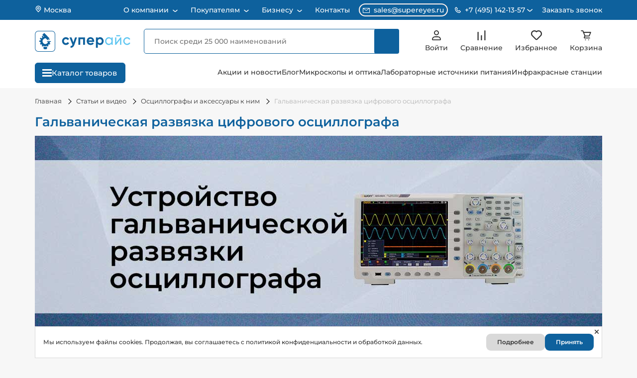

--- FILE ---
content_type: text/html; charset=UTF-8
request_url: https://supereyes.ru/articles/oscillograph/galvanicheskaya-razvyazka-ostsillografa/
body_size: 114064
content:
    <!DOCTYPE html>
    <!--[if lt IE 7 ]>
    <html lang="ru" class="no-js ie6"><![endif]-->
    <!--[if IE 7 ]>
    <html lang="ru" class="no-js ie7"><![endif]-->
    <!--[if IE 8 ]>
    <html lang="ru" class="no-js ie8"><![endif]-->
    <!--[if IE 9 ]>
    <html lang="ru" class="no-js ie9"><![endif]-->
    <!--[if (gt IE 9)|!(IE)]><!-->
    <html lang="ru" class="no-js"><!--<![endif]-->
    <head itemscope itemtype="https://schema.org/WPHeader">
        <link href="/favicon.svg" rel="icon" type="image/svg+xml"/>
        <meta name="viewport" content="width=device-width, initial-scale=1.0, shrink-to-fit=no, user-scalable=no">
        <meta charset="UTF-8">
        <title itemprop="name">Всё о гальванической развязке: виды, реализация - расскажет Суперайс</title>
        <meta name="robots" content="index, follow" />
        <link rel="canonical" href="https://supereyes.ru/articles/oscillograph/galvanicheskaya-razvyazka-ostsillografa/" />
        <meta name="description"  content="Мир гальванической развязки в цифровых осциллографах: от основ до практического применения. Узнайте, что это такое, виды и способы реализации, а также проблематика отсутствия">
        <meta name="keywords"  content="гальваническая развязка для осциллографа, трансформаторная развязка, оптическая гальваническая развязка, конденсаторная развязка, гальваническая развязка что это, гальваническая связь трансформатора">
        <meta itemprop="description"  content="Мир гальванической развязки в цифровых осциллографах: от основ до практического применения. Узнайте, что это такое, виды и способы реализации, а также проблематика отсутствия">
        <meta itemprop="keywords"  content="гальваническая развязка для осциллографа, трансформаторная развязка, оптическая гальваническая развязка, конденсаторная развязка, гальваническая развязка что это, гальваническая связь трансформатора">
        <script data-skip-moving="true">(function(w, d, n) {var cl = "bx-core";var ht = d.documentElement;var htc = ht ? ht.className : undefined;if (htc === undefined || htc.indexOf(cl) !== -1){return;}var ua = n.userAgent;if (/(iPad;)|(iPhone;)/i.test(ua)){cl += " bx-ios";}else if (/Windows/i.test(ua)){cl += ' bx-win';}else if (/Macintosh/i.test(ua)){cl += " bx-mac";}else if (/Linux/i.test(ua) && !/Android/i.test(ua)){cl += " bx-linux";}else if (/Android/i.test(ua)){cl += " bx-android";}cl += (/(ipad|iphone|android|mobile|touch)/i.test(ua) ? " bx-touch" : " bx-no-touch");cl += w.devicePixelRatio && w.devicePixelRatio >= 2? " bx-retina": " bx-no-retina";if (/AppleWebKit/.test(ua)){cl += " bx-chrome";}else if (/Opera/.test(ua)){cl += " bx-opera";}else if (/Firefox/.test(ua)){cl += " bx-firefox";}ht.className = htc ? htc + " " + cl : cl;})(window, document, navigator);</script>

<link href="/bitrix/js/socialservices/css/ss.min.css?16656213204772" type="text/css"  rel="stylesheet" media="screen, print" />
<link href="/bitrix/cache/css/s1/supereyes_resp/page_a719314cf3ecbc799f63db96bf02762e/page_a719314cf3ecbc799f63db96bf02762e_v1.css?17682089625663" type="text/css"  rel="stylesheet" media="screen, print" />
<link href="/bitrix/cache/css/s1/supereyes_resp/template_8cb00138884472ca4ed2d1175dda638e/template_8cb00138884472ca4ed2d1175dda638e_v1.css?1768208961268635" type="text/css"  data-template-style="true" rel="stylesheet" media="screen, print" />




<style>.grecaptcha-badge {display: none;}</style>


            
            <!-- Yandex.Metrika counter -->
            
            <!-- /Yandex.Metrika counter -->
                    
        
<!-- dev2fun module opengraph -->
<meta property="og:title" content="Гальваническая развязка цифрового осциллографа"/>
<meta property="og:description" content="Гальваническая развязка: понимание принципов, виды, проблематика отсутствия и способы реализации"/>
<meta property="og:url" content="https://supereyes.ru/articles/oscillograph/galvanicheskaya-razvyazka-ostsillografa/"/>
<meta property="og:type" content="website"/>
<meta property="og:site_name" content="Магазин инструментов Суперайс (Supereyes)"/>
<meta property="og:image" content="https://supereyes.ru/upload/dev2fun_opengraph/ef9/umgiyaaqewtdzkcdyl8be1i3gz72um6w.jpg"/>
<meta property="og:image:type" content="image/jpeg"/>
<meta property="og:image:width" content="1052"/>
<meta property="og:image:height" content="404"/>
<!-- /dev2fun module opengraph -->
            <!-- Rating Mail.ru counter -->
            <script type="text/javascript" data-skip-moving='true'>
                var _tmr = window._tmr || (window._tmr = []);
                _tmr.push({id: "3232972", type: "pageView", start: (new Date()).getTime(), pid: "USER_ID"});
                (function (d, w, id) {
                    if (d.getElementById(id)) return;
                    var ts = d.createElement("script");
                    ts.type = "text/javascript";
                    ts.async = true;
                    ts.id = id;
                    ts.src = "https://top-fwz1.mail.ru/js/code.js";
                    var f = function () {
                        var s = d.getElementsByTagName("script")[0];
                        s.parentNode.insertBefore(ts, s);
                    };
                    if (w.opera == "[object Opera]") {
                        d.addEventListener("DOMContentLoaded", f, false);
                    } else {
                        f();
                    }
                })(document, window, "topmailru-code");
            </script>
            <!-- / Rating Mail.ru counter -->
                </head>
<body>
    <div class="schema_org" itemscope itemtype="https://schema.org/Organization" style="display:none;">
        <span itemprop="name">Суперайс</span>
        <div itemprop="address" itemscope itemtype="https://schema.org/PostalAddress">
            <span itemprop="streetAddress">2-й Котляковский переулок, дом 1 строение 37</span>
            <span itemprop="postalCode">115201</span>
            <span itemprop="addressLocality">Москва, Россия</span>
        </div>
        <span itemprop="telephone">8 800 550-13-57</span>
        <span itemprop="email">sales@supereyes.ru</span>
    </div>
    <div itemscope itemtype="http://schema.org/LocalBusiness" style="display:none;">
        <span itemprop="name">Суперайс</span>
        <div itemprop="address" itemscope itemtype="https://schema.org/PostalAddress">
            <span itemprop="streetAddress">2-й Котляковский переулок, дом 1 строение 37</span>
            <span itemprop="postalCode">115201</span>
            <span itemprop="addressLocality">Москва, Россия</span>
        </div>
        <span itemprop="telephone">8 800 550-13-57</span>
        <span itemprop="email">sales@supereyes.ru</span>
    </div>
    <noscript>
        <div>
            <img src="https://top-fwz1.mail.ru/counter?id=3232972;js=na"
                 style="border:0;position:absolute;left:-9999px;"
                 alt="Top.Mail.Ru"/>
        </div>
    </noscript>
        <div id="sp_panel" class="hidden-xs"></div>
    <div class="backdrop"></div>
    <header class="header">
        <div class="header-top__block">
            <div class="container">
                <div class="header-top__wrap">
                    <a href="javascript:void(0);" class="header-top__city" data-fancybox="" data-src="#location">
                        <svg width="14" height="14" viewBox="0 0 14 14" fill="none" xmlns="http://www.w3.org/2000/svg">
                            <path d="M7 7.58325C7.9665 7.58325 8.75 6.79975 8.75 5.83325C8.75 4.86675 7.9665 4.08325 7 4.08325C6.0335 4.08325 5.25 4.86675 5.25 5.83325C5.25 6.79975 6.0335 7.58325 7 7.58325Z"
                                  stroke="white" stroke-width="1.33333" stroke-linecap="round" stroke-linejoin="round"/>
                            <path d="M7.00065 1.16663C5.76297 1.16663 4.57599 1.65829 3.70082 2.53346C2.82565 3.40863 2.33398 4.59562 2.33398 5.83329C2.33398 6.93696 2.56848 7.65913 3.20898 8.45829L7.00065 12.8333L10.7923 8.45829C11.4328 7.65913 11.6673 6.93696 11.6673 5.83329C11.6673 4.59562 11.1757 3.40863 10.3005 2.53346C9.42531 1.65829 8.23833 1.16663 7.00065 1.16663V1.16663Z"
                                  stroke="white" stroke-width="1.33333" stroke-linecap="round" stroke-linejoin="round"/>
                        </svg>
                        Москва                    </a>
                    <div itemscope="" itemtype="http://schema.org/SiteNavigationElement">
<ul class="header-top__menu" itemprop="about" itemscope="" itemtype="http://schema.org/ItemList">
    
                                    <li class="header-top__item" itemprop="itemListElement" itemscope="" itemtype="http://schema.org/ItemList">
                    <a href="javascript:void(0);"
                       class="header-top__link "
                       title="О компании" itemprop="url">
                        О компании                        <meta itemprop="name" content="О компании" />
                    </a>
                    <svg class="arrow" width="10" height="6" viewBox="0 0 10 6" fill="none" xmlns="http://www.w3.org/2000/svg">
                        <path d="M9 1.28566L5.78095 4.04485C5.33156 4.43004 4.66844 4.43004 4.21905 4.04485L1 1.28566" stroke="white" stroke-width="1.5" stroke-linecap="round"/>
                    </svg>
                    <ul class="header-top__submenu" itemprop="itemListElement" itemscope="" itemtype="http://schema.org/ItemList">
                    
                                                            <li class="topmenu_sub_li" itemprop="itemListElement" itemscope="" itemtype="http://schema.org/ItemList">
                            <a class="topmenu_sub_item" href="/about/" title="О компании «Суперайс»" itemprop="url">
                                О компании «Суперайс»                                <meta itemprop="name" content="О компании «Суперайс»" />
                            </a>
                        </li>
                                                                                    
                                                            <li class="topmenu_sub_li" itemprop="itemListElement" itemscope="" itemtype="http://schema.org/ItemList">
                            <a class="topmenu_sub_item" href="/about/sertifikaty/" title="Сертификаты" itemprop="url">
                                Сертификаты                                <meta itemprop="name" content="Сертификаты" />
                            </a>
                        </li>
                                                                                    
                                                            <li class="topmenu_sub_li" itemprop="itemListElement" itemscope="" itemtype="http://schema.org/ItemList">
                            <a class="topmenu_sub_item" href="/about/blagodarstvennye-pisma/" title="Отзывы и благодарственные письма" itemprop="url">
                                Отзывы и благодарственные письма                                <meta itemprop="name" content="Отзывы и благодарственные письма" />
                            </a>
                        </li>
                                                                                    
                                                            <li class="topmenu_sub_li" itemprop="itemListElement" itemscope="" itemtype="http://schema.org/ItemList">
                            <a class="topmenu_sub_item" href="/about/demonstratsionnyy-zal/" title="Демозал" itemprop="url">
                                Демозал                                <meta itemprop="name" content="Демозал" />
                            </a>
                        </li>
                                                                                    
                                                            <li class="topmenu_sub_li" itemprop="itemListElement" itemscope="" itemtype="http://schema.org/ItemList">
                            <a class="topmenu_sub_item" href="/brands/" title="Бренды" itemprop="url">
                                Бренды                                <meta itemprop="name" content="Бренды" />
                            </a>
                        </li>
                                                                                                </ul></li>            
                                    <li class="header-top__item" itemprop="itemListElement" itemscope="" itemtype="http://schema.org/ItemList">
                    <a href="javascript:void(0);"
                       class="header-top__link "
                       title="Покупателям" itemprop="url">
                        Покупателям                        <meta itemprop="name" content="Покупателям" />
                    </a>
                    <svg class="arrow" width="10" height="6" viewBox="0 0 10 6" fill="none" xmlns="http://www.w3.org/2000/svg">
                        <path d="M9 1.28566L5.78095 4.04485C5.33156 4.43004 4.66844 4.43004 4.21905 4.04485L1 1.28566" stroke="white" stroke-width="1.5" stroke-linecap="round"/>
                    </svg>
                    <ul class="header-top__submenu" itemprop="itemListElement" itemscope="" itemtype="http://schema.org/ItemList">
                    
                                                            <li class="topmenu_sub_li" itemprop="itemListElement" itemscope="" itemtype="http://schema.org/ItemList">
                            <a class="topmenu_sub_item" href="/about/howto/" title="Как сделать заказ" itemprop="url">
                                Как сделать заказ                                <meta itemprop="name" content="Как сделать заказ" />
                            </a>
                        </li>
                                                                                    
                                                            <li class="topmenu_sub_li" itemprop="itemListElement" itemscope="" itemtype="http://schema.org/ItemList">
                            <a class="topmenu_sub_item" href="/about/delivery/" title="Способы доставки" itemprop="url">
                                Способы доставки                                <meta itemprop="name" content="Способы доставки" />
                            </a>
                        </li>
                                                                                    
                                                            <li class="topmenu_sub_li" itemprop="itemListElement" itemscope="" itemtype="http://schema.org/ItemList">
                            <a class="topmenu_sub_item" href="/about/chavo/" title="Способы оплаты" itemprop="url">
                                Способы оплаты                                <meta itemprop="name" content="Способы оплаты" />
                            </a>
                        </li>
                                                                                    
                                                            <li class="topmenu_sub_li" itemprop="itemListElement" itemscope="" itemtype="http://schema.org/ItemList">
                            <a class="topmenu_sub_item" href="/about/guaranty/" title="Обмен, возврат, гарантия" itemprop="url">
                                Обмен, возврат, гарантия                                <meta itemprop="name" content="Обмен, возврат, гарантия" />
                            </a>
                        </li>
                                                                                    
                                                            <li class="topmenu_sub_li" itemprop="itemListElement" itemscope="" itemtype="http://schema.org/ItemList">
                            <a class="topmenu_sub_item" href="/about/puskonaladochnye-raboty/" title="Пусконаладочные работы" itemprop="url">
                                Пусконаладочные работы                                <meta itemprop="name" content="Пусконаладочные работы" />
                            </a>
                        </li>
                                                                                                </ul></li>            
                                    <li class="header-top__item" itemprop="itemListElement" itemscope="" itemtype="http://schema.org/ItemList">
                    <a href="javascript:void(0);"
                       class="header-top__link "
                       title="Бизнесу" itemprop="url">
                        Бизнесу                        <meta itemprop="name" content="Бизнесу" />
                    </a>
                    <svg class="arrow" width="10" height="6" viewBox="0 0 10 6" fill="none" xmlns="http://www.w3.org/2000/svg">
                        <path d="M9 1.28566L5.78095 4.04485C5.33156 4.43004 4.66844 4.43004 4.21905 4.04485L1 1.28566" stroke="white" stroke-width="1.5" stroke-linecap="round"/>
                    </svg>
                    <ul class="header-top__submenu" itemprop="itemListElement" itemscope="" itemtype="http://schema.org/ItemList">
                    
                                                            <li class="topmenu_sub_li" itemprop="itemListElement" itemscope="" itemtype="http://schema.org/ItemList">
                            <a class="topmenu_sub_item" href="/about/opt/" title="Юридическим лицам" itemprop="url">
                                Юридическим лицам                                <meta itemprop="name" content="Юридическим лицам" />
                            </a>
                        </li>
                                                                                    
                                                            <li class="topmenu_sub_li" itemprop="itemListElement" itemscope="" itemtype="http://schema.org/ItemList">
                            <a class="topmenu_sub_item" href="/about/tendery-goszakupki/" title="Тендеры и госзакупки" itemprop="url">
                                Тендеры и госзакупки                                <meta itemprop="name" content="Тендеры и госзакупки" />
                            </a>
                        </li>
                                                                                    
                                                            <li class="topmenu_sub_li" itemprop="itemListElement" itemscope="" itemtype="http://schema.org/ItemList">
                            <a class="topmenu_sub_item" href="/about/postavka-oborudovaniya-iz-kitaya/" title="Поставка оборудования из Китая под заказ" itemprop="url">
                                Поставка оборудования из Китая под заказ                                <meta itemprop="name" content="Поставка оборудования из Китая под заказ" />
                            </a>
                        </li>
                                                                                                </ul></li>            
                                                            <li class="header-top__item" itemprop="itemListElement" itemscope="" itemtype="http://schema.org/ItemList">
                            <a href="/about/contacts/" class="header-top__link" itemprop="url">
                                Контакты                            <meta itemprop="name" content="Контакты" />
                            </a>
                        </li>
                                                                                        </ul>
                        </div>                                        <div class="header-top__contacts">
                        <a href="mailto:sales@supereyes.ru" class="contacts__item contacts__item_email">
                            <svg width="14" height="10" viewBox="0 0 14 10" fill="none"
                                 xmlns="http://www.w3.org/2000/svg">
                                <path d="M13 0H1C0.734784 0 0.48043 0.105357 0.292893 0.292893C0.105357 0.48043 0 0.734784 0 1V9C0 9.26522 0.105357 9.51957 0.292893 9.70711C0.48043 9.89464 0.734784 10 1 10H13C13.2652 10 13.5196 9.89464 13.7071 9.70711C13.8946 9.51957 14 9.26522 14 9V1C14 0.734784 13.8946 0.48043 13.7071 0.292893C13.5196 0.105357 13.2652 0 13 0V0ZM11.9 1L7 4.39L2.1 1H11.9ZM1 9V1.455L6.715 5.41C6.7987 5.46806 6.89813 5.49918 7 5.49918C7.10187 5.49918 7.2013 5.46806 7.285 5.41L13 1.455V9H1Z"
                                      fill="white"/>
                            </svg>
                            sales@supereyes.ru                        </a>
                        <div class="contacts__item contacts__item_phone">
                            <div class="contacts__item_phone-holder">
                                <svg width="12" height="12" viewBox="0 0 12 12" fill="none"
                                     xmlns="http://www.w3.org/2000/svg">
                                    <path d="M9.28889 6.49885C9.23031 6.44016 9.16073 6.39361 9.08414 6.36184C9.00754 6.33008 8.92543 6.31373 8.84251 6.31373C8.75959 6.31373 8.67749 6.33008 8.60089 6.36184C8.5243 6.39361 8.45472 6.44016 8.39613 6.49885L7.38973 7.50526C6.92314 7.36635 6.05248 7.05067 5.50066 6.49885C4.94884 5.94703 4.63315 5.07636 4.49425 4.60978L5.50066 3.60337C5.55934 3.54479 5.6059 3.47521 5.63766 3.39861C5.66943 3.32202 5.68578 3.23991 5.68578 3.15699C5.68578 3.07407 5.66943 2.99196 5.63766 2.91537C5.6059 2.83877 5.55934 2.76919 5.50066 2.71061L2.97517 0.185119C2.91658 0.126436 2.847 0.0798797 2.77041 0.0481149C2.69381 0.0163501 2.61171 0 2.52879 0C2.44586 0 2.36376 0.0163501 2.28716 0.0481149C2.21057 0.0798797 2.14099 0.126436 2.0824 0.185119L0.370121 1.8974C0.1302 2.13732 -0.00491426 2.4669 0.00013672 2.80342C0.0146583 3.7025 0.252686 6.82527 2.71378 9.28636C5.17487 11.7475 8.29764 11.9848 9.19735 12H9.21502C9.54839 12 9.86344 11.8687 10.1021 11.63L11.8144 9.91773C11.8731 9.85915 11.9196 9.78957 11.9514 9.71297C11.9832 9.63638 11.9995 9.55427 11.9995 9.47135C11.9995 9.38843 11.9832 9.30632 11.9514 9.22973C11.9196 9.15313 11.8731 9.08355 11.8144 9.02497L9.28889 6.49885ZM9.20871 10.7366C8.42076 10.7234 5.72479 10.5119 3.60654 8.39297C1.48134 6.26777 1.27551 3.56233 1.26288 2.79016L2.52879 1.52426L4.16152 3.15699L3.34515 3.97336C3.27094 4.04751 3.21638 4.13899 3.18639 4.23952C3.15641 4.34006 3.15195 4.44648 3.17342 4.54917C3.18857 4.62178 3.55919 6.34353 4.60726 7.39161C5.65534 8.43969 7.3771 8.8103 7.44971 8.82546C7.55233 8.84753 7.65886 8.84343 7.75949 8.81353C7.86011 8.78363 7.9516 8.72889 8.02552 8.65435L8.84251 7.83799L10.4752 9.47072L9.20871 10.7366V10.7366Z"
                                          fill="white"/>
                                </svg>
                                                                <span>+7 (495) 142-13-57</span>
                                <svg width="12" height="6" viewBox="0 0 12 6" fill="none"
                                     xmlns="http://www.w3.org/2000/svg">
                                    <path d="M10.333 1L6.44729 4.33061C5.9979 4.7158 5.33478 4.7158 4.88539 4.33061L0.999676 1"
                                          stroke="white" stroke-width="1.5" stroke-linecap="round"/>
                                </svg>
                            </div>
                            <div class="phone-block">
                                                                    <div class="number-block">
                                        <a href="tel:+74951421357"
                                           class="phone-block__number phone-block__number_region">+7 (495) 142-13-57</a>
                                        <div class="phone-block__text">Для Москвы и Московской области</div>
                                    </div>
                                                                    <div class="number-block">
                                    <a href="tel:88005501357"
                                       class="phone-block__number">8 (800) 550-13-57</a>
                                    <div class="phone-block__text">Бесплатный звонок для регионов России</div>
                                </div>
                                <div class="phone-block__schedule">
                                    <div class="schedule__header">Принимаем звонки</div>
                                    <div class="schedule__text">
                                        Пн–Пт: 07:00 – 18:00<br>
                                        Сб: 07:00 – 16:00<br>
                                        Вс: 09:00 – 16:00
                                    </div>
                                </div>
                            </div>
                        </div>
                        <a href="javascript:void(0);" class="header-top__order-call order-call" data-fancybox=""
                           data-src="#headerOrderCall">Заказать звонок</a>
                    </div>
                </div>
            </div>
        </div>
        <div class="header-middle__block">
            <div class="container">
                <div class="header-middle__wrap">
                    <a href="javascript:void(0);" class="header-middle__city" data-src="#location">
                        <svg xmlns="http://www.w3.org/2000/svg" width="14" height="14" viewBox="0 0 14 14" fill="none">
                            <path d="M7 7.58325C7.9665 7.58325 8.75 6.79975 8.75 5.83325C8.75 4.86675 7.9665 4.08325 7 4.08325C6.0335 4.08325 5.25 4.86675 5.25 5.83325C5.25 6.79975 6.0335 7.58325 7 7.58325Z"
                                  stroke="#333333" stroke-width="1.33333" stroke-linecap="round"
                                  stroke-linejoin="round"/>
                            <path d="M6.99967 1.16663C5.762 1.16663 4.57501 1.65829 3.69984 2.53346C2.82467 3.40863 2.33301 4.59562 2.33301 5.83329C2.33301 6.93696 2.56751 7.65913 3.20801 8.45829L6.99967 12.8333L10.7913 8.45829C11.4318 7.65913 11.6663 6.93696 11.6663 5.83329C11.6663 4.59562 11.1747 3.40863 10.2995 2.53346C9.42434 1.65829 8.23735 1.16663 6.99967 1.16663V1.16663Z"
                                  stroke="#333333" stroke-width="1.33333" stroke-linecap="round"
                                  stroke-linejoin="round"/>
                        </svg>
                        <span class="header-middle__city-text">Москва</span>
                    </a>
                    <div class="header-middle__logo">
                        <a href="/">
                                <svg viewBox="0 0 692 148" fill="none" xmlns="http://www.w3.org/2000/svg">
        <path d="M125.504 1.97266H23.1091C11.6051 1.97266 2.2793 12.7366 2.2793 26.0146V121.985C2.2793 135.263 11.6051 146.027 23.1091 146.027H125.504C137.008 146.027 146.334 135.263 146.334 121.985V26.0146C146.334 12.7366 137.008 1.97266 125.504 1.97266Z" stroke="#0E619D" stroke-width="3.588" stroke-miterlimit="10"/>
        <path d="M224.739 100.326C217.412 100.326 210.384 97.4153 205.203 92.2341C200.022 87.0529 197.111 80.0257 197.111 72.6984C197.111 65.3711 200.022 58.344 205.203 53.1628C210.384 47.9816 217.412 45.0709 224.739 45.0709C229.617 44.9956 234.426 46.235 238.66 48.6589C242.711 50.9645 246.017 54.3823 248.186 58.5079L236.561 65.3072C235.53 63.1565 233.873 61.368 231.807 60.1764C229.631 58.9084 227.15 58.2571 224.631 58.2926C222.769 58.2362 220.915 58.5657 219.186 59.2604C217.457 59.955 215.891 60.9998 214.585 62.3291C213.258 63.6863 212.221 65.2989 211.536 67.0691C210.852 68.8392 210.534 70.73 210.602 72.6267C210.558 74.5151 210.887 76.3936 211.571 78.1545C212.254 79.9154 213.278 81.5242 214.585 82.8884C215.898 84.2036 217.468 85.2356 219.195 85.9206C220.923 86.6056 222.773 86.9291 224.631 86.8711C227.175 86.9293 229.689 86.3102 231.915 85.0771C233.982 83.9114 235.642 82.1392 236.669 80L248.384 86.6917C246.111 90.8482 242.725 94.2896 238.607 96.6304C234.398 99.0808 229.609 100.357 224.739 100.326Z" fill="#0E619D"/>
        <path d="M279.473 81.7046L291.098 46.5422H305.45L286.542 98.8732C281.231 113.584 272.022 120.563 258.914 119.809V107.251C261.857 107.647 264.844 106.953 267.312 105.301C269.779 103.649 271.559 101.153 272.315 98.2812L251.164 46.5781H265.516L279.473 81.7046Z" fill="#0E619D"/>
        <path d="M315.068 46.5422H362.896V98.8732H349.334V59.2079H328.559V98.8732H315.068V46.5422Z" fill="#0E619D"/>
        <path d="M429.255 78.2422H389.787C391.521 84.8082 396.437 88.0913 404.534 88.0913C406.767 88.234 409.002 87.8318 411.046 86.9192C413.09 86.0067 414.881 84.6112 416.266 82.8528L427.138 89.1318C421.971 96.5948 414.371 100.326 404.336 100.326C395.665 100.326 388.716 97.7131 383.49 92.4865C378.471 87.1467 375.669 80.0987 375.652 72.7703C375.636 65.4419 378.405 58.3811 383.4 53.0186C385.973 50.3769 389.072 48.3046 392.496 46.9356C395.92 45.5666 399.593 44.9315 403.278 45.0712C406.822 44.9519 410.35 45.6004 413.62 46.9722C416.89 48.344 419.824 50.4065 422.222 53.0186C424.714 55.6507 426.663 58.7486 427.956 62.1349C429.249 65.5212 429.861 69.1293 429.757 72.7526C429.732 74.5927 429.564 76.428 429.255 78.2422ZM389.59 67.7832H416.284C415.772 64.7447 414.172 61.9966 411.781 60.0521C409.391 58.1075 406.375 57.0996 403.296 57.2165C400.081 57.1061 396.922 58.0791 394.326 59.9793C391.874 61.939 390.196 64.7038 389.59 67.7832Z" fill="#0E619D"/>
        <path d="M472.796 45.0713C476.189 45.0492 479.547 45.7571 482.643 47.1469C485.738 48.5367 488.498 50.576 490.736 53.1263C495.586 58.5129 498.27 65.5045 498.27 72.7527C498.27 80.0009 495.586 86.9925 490.736 92.379C488.494 94.9172 485.731 96.9413 482.634 98.313C479.538 99.6846 476.182 100.371 472.796 100.327C465.477 100.327 459.825 97.785 455.843 92.702V119.809H442.334V46.5424H455.843V52.7138C459.825 47.6188 465.477 45.0713 472.796 45.0713ZM459.915 83.3732C462.729 86.0001 466.435 87.4612 470.285 87.4612C474.134 87.4612 477.84 86.0001 480.654 83.3732C482.041 81.9722 483.127 80.3029 483.845 78.4674C484.564 76.6319 484.9 74.669 484.834 72.6989C484.905 70.7444 484.57 68.7964 483.851 66.9777C483.131 65.159 482.043 63.5092 480.654 62.1323C477.869 59.4487 474.152 57.9493 470.285 57.9493C466.417 57.9493 462.7 59.4487 459.915 62.1323C458.555 63.5253 457.493 65.1804 456.793 66.9969C456.093 68.8135 455.769 70.7535 455.843 72.6989C455.774 74.6599 456.1 76.6148 456.799 78.4481C457.498 80.2814 458.558 81.956 459.915 83.3732Z" fill="#0E619D"/>
        <path d="M555.069 55.5303V46.5603H564.165V98.8912H555.069V89.9212C552.997 93.2459 550.076 95.9588 546.608 97.7811C543.14 99.6035 539.249 100.47 535.335 100.291C531.829 100.353 528.349 99.6766 525.122 98.3041C521.895 96.9316 518.993 94.8944 516.606 92.3252C511.628 87.0453 508.855 80.063 508.855 72.8065C508.855 65.5499 511.628 58.5676 516.606 53.2878C518.991 50.7104 521.891 48.6618 525.117 47.2743C528.343 45.8869 531.824 45.1913 535.335 45.2327C544.018 45.1968 550.596 48.6294 555.069 55.5303ZM536.43 91.4103C538.896 91.4693 541.348 91.0221 543.634 90.0964C545.92 89.1707 547.993 87.7862 549.723 86.0283C551.469 84.2666 552.845 82.1733 553.769 79.8718C554.693 77.5702 555.148 75.107 555.105 72.6271C555.164 70.1611 554.717 67.7092 553.791 65.4227C552.866 63.1363 551.481 61.064 549.723 59.3336C546.197 55.8497 541.44 53.8959 536.484 53.8959C531.527 53.8959 526.77 55.8497 523.244 59.3336C521.489 61.0659 520.106 63.1386 519.18 65.4246C518.255 67.7105 517.806 70.1615 517.862 72.6271C517.822 75.1066 518.278 77.5689 519.202 79.8701C520.126 82.1712 521.5 84.2648 523.244 86.0283C524.955 87.7845 527.008 89.1713 529.276 90.1032C531.543 91.035 533.978 91.4921 536.43 91.4461V91.4103Z" fill="#5FC6F1"/>
        <path d="M590.124 83.2654L619.115 46.5422H626.452V98.8732H617.482V62.1321L588.491 98.8732H581.172V46.5422H590.142L590.124 83.2654Z" fill="#5FC6F1"/>
        <path d="M668.001 100.237C663.777 100.225 659.612 99.2407 655.829 97.3614C652.046 95.482 648.746 92.7576 646.184 89.3988C643.623 86.04 641.868 82.137 641.056 77.9916C640.244 73.8462 640.397 69.5696 641.503 65.4926C642.608 61.4157 644.637 57.6477 647.431 54.4802C650.226 51.3127 653.712 48.8305 657.619 47.2257C661.527 45.621 665.751 44.9366 669.965 45.2257C674.179 45.5147 678.271 46.7694 681.922 48.8926C685.914 51.2364 689.117 54.7148 691.126 58.8852L683.483 63.2804C682.157 60.4894 680.027 58.1589 677.366 56.5888C674.541 54.8913 671.296 54.0211 668.001 54.0772C665.552 54.0266 663.119 54.4781 660.851 55.4037C658.583 56.3293 656.529 57.7095 654.815 59.4592C651.451 63.047 649.579 67.7808 649.579 72.6989C649.579 77.6171 651.451 82.3508 654.815 85.9386C656.529 87.6884 658.583 89.0686 660.851 89.9942C663.119 90.9198 665.552 91.3712 668.001 91.3206C671.304 91.3641 674.558 90.5149 677.419 88.8629C680.133 87.2909 682.347 84.9836 683.806 82.2071L691.556 86.71C689.286 90.8567 685.915 94.296 681.815 96.6488C677.62 99.073 672.845 100.313 668.001 100.237Z" fill="#5FC6F1"/>
        <path d="M617.912 30.7371H589.656V38.6845H617.912V30.7371Z" fill="#5FC6F1"/>
        <path d="M105.603 57.234L97.9961 64.8411L100.928 67.7725L108.535 60.1654L105.603 57.234Z" fill="#0E619D"/>
        <path d="M115.793 78.2682V73.4939H88.2692V78.2682H96.0194C94.6651 82.4856 92.1167 86.2198 88.683 89.0182C84.1952 92.7315 79.3705 94.3229 74.209 93.7924C69.0475 93.262 64.6367 90.782 60.9764 86.3526C57.0403 81.5783 55.2924 76.7643 55.7327 71.9104C55.9528 69.5046 56.6662 67.17 57.8285 65.0521C58.9909 62.9342 60.5771 61.0785 62.4883 59.6008C65.5836 57.0466 70.6136 52.4394 78.3149 52.4394L92.3592 66.4837L105.974 52.8691L68.0344 14.9297L54.4516 28.5602L67.7081 41.8088C66.3594 42.1304 65.0309 42.5317 63.7296 43.0103L63.3795 43.1455L56.9422 34.902L49.4466 40.7505L54.9688 47.8164C54.5232 48.1585 54.0776 48.5007 53.64 48.8667C51.9792 50.2305 50.4133 51.706 48.9532 53.2829L41.203 48.1506L35.9514 56.1076L43.431 61.0649C42.1528 63.5313 41.244 66.1721 40.7336 68.9027H32.8242V78.4512H40.5267C40.8859 81.1649 41.5947 83.8207 42.6353 86.3526L36.7311 90.6096L42.3011 98.32L47.4016 94.6518C47.8552 95.2645 48.3326 95.8692 48.8259 96.474C50.1964 98.1467 51.6941 99.711 53.3058 101.153L49.55 106.723L57.5071 111.982L61.239 106.46C64.5212 108.015 68.0584 108.962 71.6787 109.253C77.3275 109.731 83.0002 108.669 88.0942 106.182L91.9852 111.585L99.6956 106.015L96.1149 101.041L96.5287 100.715C98.5717 98.9927 100.418 97.05 102.035 94.9223L107.287 97.954L112.061 89.7184L106.96 86.7743C107.913 84.046 108.54 81.2149 108.83 78.3398L115.793 78.2682Z" fill="#0E619D"/>
        <path d="M63.1582 111.728V127.411C67.0077 129.537 71.3332 130.651 75.7304 130.651C80.1276 130.651 84.4531 129.537 88.3026 127.411V111.131C85.6927 112.166 83.3453 114.099 76.5261 114.107C68.5213 114.107 65.8 112.77 63.1582 111.728Z" fill="#0E619D"/>
    </svg>
                            </a>
                    </div>
                    <div class="header-middle__menu">
                        
                    </div>
                    <div class="header-middle__phone">
                                                <a href="tel:+74951421357" class="header-middle__phone-icon">
                            <svg xmlns="http://www.w3.org/2000/svg" width="18" height="18" viewBox="0 0 18 18" fill="none">
                                <path d="M13.9333 9.74827C13.8455 9.66025 13.7411 9.59041 13.6262 9.54277C13.5113 9.49512 13.3881 9.47059 13.2638 9.47059C13.1394 9.47059 13.0162 9.49512 12.9013 9.54277C12.7864 9.59041 12.6821 9.66025 12.5942 9.74827L11.0846 11.2579C10.3847 11.0495 9.07871 10.576 8.25098 9.74827C7.42325 8.92054 6.94973 7.61455 6.74137 6.91467L8.25098 5.40506C8.33901 5.31718 8.40884 5.21281 8.45649 5.09792C8.50414 4.98303 8.52866 4.85987 8.52866 4.73549C8.52866 4.61111 8.50414 4.48795 8.45649 4.37305C8.40884 4.25816 8.33901 4.15379 8.25098 4.06592L4.46275 0.277679C4.37487 0.189654 4.2705 0.11982 4.15561 0.0721724C4.04072 0.0245251 3.91756 0 3.79318 0C3.6688 0 3.54564 0.0245251 3.43074 0.0721724C3.31585 0.11982 3.21148 0.189654 3.12361 0.277679L0.555182 2.8461C0.195299 3.20599 -0.00737139 3.70035 0.000205081 4.20513C0.0219874 5.55375 0.379029 10.2379 4.07067 13.9295C7.7623 17.6212 12.4465 17.9773 13.796 18H13.8225C14.3226 18 14.7952 17.803 15.1532 17.445L17.7216 14.8766C17.8096 14.7887 17.8794 14.6844 17.9271 14.5695C17.9747 14.4546 17.9993 14.3314 17.9993 14.207C17.9993 14.0826 17.9747 13.9595 17.9271 13.8446C17.8794 13.7297 17.8096 13.6253 17.7216 13.5375L13.9333 9.74827ZM13.8131 16.1049C12.6311 16.085 8.58719 15.7678 5.40981 12.5895C2.22201 9.40165 1.91326 5.3435 1.89432 4.18525L3.79318 2.28639L6.24227 4.73549L5.01772 5.96004C4.90641 6.07127 4.82456 6.20848 4.77959 6.35928C4.73461 6.51009 4.72792 6.66972 4.76012 6.82375C4.78285 6.93266 5.33878 9.5153 6.9109 11.0874C8.48301 12.6595 11.0656 13.2155 11.1746 13.2382C11.3285 13.2713 11.4883 13.2651 11.6392 13.2203C11.7902 13.1754 11.9274 13.0933 12.0383 12.9815L13.2638 11.757L15.7129 14.2061L13.8131 16.1049Z"
                                      fill="#333333"/>
                            </svg>
                        </a>
                        <span class="header-middle__phone-tel"><a href="tel:+74951421357">+7 (495) 142-13-57</a></span>
                    </div>

                    

    <div class="cat-mob-menu__btn js-cat-mob-menu__btn">
        <i></i>
        <i></i>
        <i></i>
    </div>

    <div class="cat-mob-menu__box js-cat-mob-menu__box">

        <div class="cat-mob-menu__btn-close js-cat-mob-menu__btn-close">
            <svg width="22" height="22" viewBox="0 0 22 22" fill="none" xmlns="http://www.w3.org/2000/svg">
                <path d="M20.8887 1.04932L0.888672 21.0493M20.8887 21.0493L0.888672 1.04932L20.8887 21.0493Z" stroke="#333333" stroke-width="1.16667" stroke-linecap="round"></path>
            </svg>
        </div>

        <div class="cat-mob-menu__title">Каталог</div>

        <div class="cat-mob-menu__wrap">

            <ul>
                                    
                                            <li class=" js-cat-mob-menu__li cat-mob-menu__li-lvl2">
                            <div class="cat-mob-menu__a cat-mob-menu__a-lvl2">
                                <a href="/catalog/cat_2/">
                                    Измерительное оборудование                                    <span>(8268)</span>
                                </a>
                                <div class="cat-mob-menu__arr-btn js-cat-mob-menu__arr-btn"></div>
                            </div>
                            <ul>
                    
                                        
                                            <li class=" js-cat-mob-menu__li cat-mob-menu__li-lvl3">
                            <div class="cat-mob-menu__a cat-mob-menu__a-lvl3">
                                <a href="/catalog/Oscilloscopes/">
                                    Осциллографы                                    <span>(996)</span>
                                </a>
                                <div class="cat-mob-menu__arr-btn js-cat-mob-menu__arr-btn"></div>
                            </div>
                            <ul>
                    
                                        
                                            <li class="js-cat-mob-menu__li cat-mob-menu__li-lvl4">
                            <div class="cat-mob-menu__a cat-mob-menu__a-lvl4">
                                <a href="/catalog/oscilloscopes_digital/">
                                    Осциллографы цифровые настольные                                    <span>(411)</span>
                                </a>
                                <div class="cat-mob-menu__arr-btn js-cat-mob-menu__arr-btn"></div>
                            </div>
                        </li>
                    
                                        
                                            <li class="js-cat-mob-menu__li cat-mob-menu__li-lvl4">
                            <div class="cat-mob-menu__a cat-mob-menu__a-lvl4">
                                <a href="/catalog/Oscilloscopes_handheld/">
                                    Осциллографы портативные                                    <span>(250)</span>
                                </a>
                                <div class="cat-mob-menu__arr-btn js-cat-mob-menu__arr-btn"></div>
                            </div>
                        </li>
                    
                                        
                                            <li class="js-cat-mob-menu__li cat-mob-menu__li-lvl4">
                            <div class="cat-mob-menu__a cat-mob-menu__a-lvl4">
                                <a href="/catalog/Oscilloscopes_usb/">
                                    Осциллографы USB приставки                                    <span>(101)</span>
                                </a>
                                <div class="cat-mob-menu__arr-btn js-cat-mob-menu__arr-btn"></div>
                            </div>
                        </li>
                    
                                        
                                            <li class="js-cat-mob-menu__li cat-mob-menu__li-lvl4">
                            <div class="cat-mob-menu__a cat-mob-menu__a-lvl4">
                                <a href="/catalog/Oscilloscopes_dso/">
                                    Осциллографы своими руками DSO                                    <span>(10)</span>
                                </a>
                                <div class="cat-mob-menu__arr-btn js-cat-mob-menu__arr-btn"></div>
                            </div>
                        </li>
                    
                                        
                                            <li class="js-cat-mob-menu__li cat-mob-menu__li-lvl4">
                            <div class="cat-mob-menu__a cat-mob-menu__a-lvl4">
                                <a href="/catalog/Aksessuary_k_multimetram_ostsillografam_generatoram/">
                                    Аксессуары к осциллографам                                    <span>(224)</span>
                                </a>
                                <div class="cat-mob-menu__arr-btn js-cat-mob-menu__arr-btn"></div>
                            </div>
                        </li>
                    
                                                                </ul></li>                    
                                            <li class="js-cat-mob-menu__li cat-mob-menu__li-lvl3">
                            <div class="cat-mob-menu__a cat-mob-menu__a-lvl3">
                                <a href="/catalog/elektronnye_nagruzki_electronic_load/">
                                    Электронные нагрузки                                    <span>(459)</span>
                                </a>
                                <div class="cat-mob-menu__arr-btn js-cat-mob-menu__arr-btn"></div>
                            </div>
                        </li>
                    
                                        
                                            <li class="js-cat-mob-menu__li cat-mob-menu__li-lvl3">
                            <div class="cat-mob-menu__a cat-mob-menu__a-lvl3">
                                <a href="/catalog/logicheskie_analizatory/">
                                    Логические анализаторы                                    <span>(40)</span>
                                </a>
                                <div class="cat-mob-menu__arr-btn js-cat-mob-menu__arr-btn"></div>
                            </div>
                        </li>
                    
                                        
                                            <li class="js-cat-mob-menu__li cat-mob-menu__li-lvl3">
                            <div class="cat-mob-menu__a cat-mob-menu__a-lvl3">
                                <a href="/catalog/waveform_generator/">
                                    Генераторы сигналов                                    <span>(340)</span>
                                </a>
                                <div class="cat-mob-menu__arr-btn js-cat-mob-menu__arr-btn"></div>
                            </div>
                        </li>
                    
                                        
                                            <li class="js-cat-mob-menu__li cat-mob-menu__li-lvl3">
                            <div class="cat-mob-menu__a cat-mob-menu__a-lvl3">
                                <a href="/catalog/RLC_Meters/">
                                    Измерители RLC и ESR, тестеры радиодеталей                                    <span>(168)</span>
                                </a>
                                <div class="cat-mob-menu__arr-btn js-cat-mob-menu__arr-btn"></div>
                            </div>
                        </li>
                    
                                        
                                            <li class="js-cat-mob-menu__li cat-mob-menu__li-lvl3">
                            <div class="cat-mob-menu__a cat-mob-menu__a-lvl3">
                                <a href="/catalog/laboratornye_izmeriteli_rlc/">
                                    Лабораторные измерители RLC и анализаторы импеданса                                    <span>(133)</span>
                                </a>
                                <div class="cat-mob-menu__arr-btn js-cat-mob-menu__arr-btn"></div>
                            </div>
                        </li>
                    
                                        
                                            <li class="js-cat-mob-menu__li cat-mob-menu__li-lvl3">
                            <div class="cat-mob-menu__a cat-mob-menu__a-lvl3">
                                <a href="/catalog/Analizatory_spektra/">
                                    Анализаторы спектра                                    <span>(128)</span>
                                </a>
                                <div class="cat-mob-menu__arr-btn js-cat-mob-menu__arr-btn"></div>
                            </div>
                        </li>
                    
                                        
                                            <li class="js-cat-mob-menu__li cat-mob-menu__li-lvl3">
                            <div class="cat-mob-menu__a cat-mob-menu__a-lvl3">
                                <a href="/catalog/Multimeters/">
                                    Мультиметры                                    <span>(384)</span>
                                </a>
                                <div class="cat-mob-menu__arr-btn js-cat-mob-menu__arr-btn"></div>
                            </div>
                        </li>
                    
                                        
                                            <li class="js-cat-mob-menu__li cat-mob-menu__li-lvl3">
                            <div class="cat-mob-menu__a cat-mob-menu__a-lvl3">
                                <a href="/catalog/laboratornye_nastolnye_multimetry/">
                                    Лабораторные настольные мультиметры                                    <span>(60)</span>
                                </a>
                                <div class="cat-mob-menu__arr-btn js-cat-mob-menu__arr-btn"></div>
                            </div>
                        </li>
                    
                                        
                                            <li class="js-cat-mob-menu__li cat-mob-menu__li-lvl3">
                            <div class="cat-mob-menu__a cat-mob-menu__a-lvl3">
                                <a href="/catalog/dalnomery_lazernye_ruletki/">
                                    Лазерные дальномеры                                    <span>(260)</span>
                                </a>
                                <div class="cat-mob-menu__arr-btn js-cat-mob-menu__arr-btn"></div>
                            </div>
                        </li>
                    
                                        
                                            <li class="js-cat-mob-menu__li cat-mob-menu__li-lvl3">
                            <div class="cat-mob-menu__a cat-mob-menu__a-lvl3">
                                <a href="/catalog/teplovizory/">
                                    Тепловизоры                                    <span>(167)</span>
                                </a>
                                <div class="cat-mob-menu__arr-btn js-cat-mob-menu__arr-btn"></div>
                            </div>
                        </li>
                    
                                        
                                            <li class="js-cat-mob-menu__li cat-mob-menu__li-lvl3">
                            <div class="cat-mob-menu__a cat-mob-menu__a-lvl3">
                                <a href="/catalog/Tokoizmeritelnye_kleshhi/">
                                    Токоизмерительные клещи                                    <span>(214)</span>
                                </a>
                                <div class="cat-mob-menu__arr-btn js-cat-mob-menu__arr-btn"></div>
                            </div>
                        </li>
                    
                                        
                                            <li class="js-cat-mob-menu__li cat-mob-menu__li-lvl3">
                            <div class="cat-mob-menu__a cat-mob-menu__a-lvl3">
                                <a href="/catalog/Izmeritelnye_golovki/">
                                    Измерительные головки                                    <span>(145)</span>
                                </a>
                                <div class="cat-mob-menu__arr-btn js-cat-mob-menu__arr-btn"></div>
                            </div>
                        </li>
                    
                                        
                                            <li class="js-cat-mob-menu__li cat-mob-menu__li-lvl3">
                            <div class="cat-mob-menu__a cat-mob-menu__a-lvl3">
                                <a href="/catalog/izmeriteli_elektromagnitnogo_polya/">
                                    Измерители электромагнитного поля                                    <span>(62)</span>
                                </a>
                                <div class="cat-mob-menu__arr-btn js-cat-mob-menu__arr-btn"></div>
                            </div>
                        </li>
                    
                                        
                                            <li class="js-cat-mob-menu__li cat-mob-menu__li-lvl3">
                            <div class="cat-mob-menu__a cat-mob-menu__a-lvl3">
                                <a href="/catalog/usb_testery/">
                                    USB тестеры                                    <span>(112)</span>
                                </a>
                                <div class="cat-mob-menu__arr-btn js-cat-mob-menu__arr-btn"></div>
                            </div>
                        </li>
                    
                                        
                                            <li class="js-cat-mob-menu__li cat-mob-menu__li-lvl3">
                            <div class="cat-mob-menu__a cat-mob-menu__a-lvl3">
                                <a href="/catalog/akb_testery_akkumulyatornykh_batarey/">
                                    Анализаторы и тестеры аккумуляторных батарей, нагрузочные вилки                                    <span>(164)</span>
                                </a>
                                <div class="cat-mob-menu__arr-btn js-cat-mob-menu__arr-btn"></div>
                            </div>
                        </li>
                    
                                        
                                            <li class=" js-cat-mob-menu__li cat-mob-menu__li-lvl3">
                            <div class="cat-mob-menu__a cat-mob-menu__a-lvl3">
                                <a href="/catalog/izmeriteli_soprotivleniya/">
                                    Измерители сопротивления                                    <span>(710)</span>
                                </a>
                                <div class="cat-mob-menu__arr-btn js-cat-mob-menu__arr-btn"></div>
                            </div>
                            <ul>
                    
                                        
                                            <li class="js-cat-mob-menu__li cat-mob-menu__li-lvl4">
                            <div class="cat-mob-menu__a cat-mob-menu__a-lvl4">
                                <a href="/catalog/izmeriteli_soprotivleniya_zazemleniya/">
                                    Измерители сопротивления заземления                                    <span>(78)</span>
                                </a>
                                <div class="cat-mob-menu__arr-btn js-cat-mob-menu__arr-btn"></div>
                            </div>
                        </li>
                    
                                        
                                            <li class="js-cat-mob-menu__li cat-mob-menu__li-lvl4">
                            <div class="cat-mob-menu__a cat-mob-menu__a-lvl4">
                                <a href="/catalog/izmeriteli_soprotivleniya_izolyatsii/">
                                    Измерители сопротивления изоляции                                    <span>(286)</span>
                                </a>
                                <div class="cat-mob-menu__arr-btn js-cat-mob-menu__arr-btn"></div>
                            </div>
                        </li>
                    
                                        
                                            <li class="js-cat-mob-menu__li cat-mob-menu__li-lvl4">
                            <div class="cat-mob-menu__a cat-mob-menu__a-lvl4">
                                <a href="/catalog/ommetry_milliommetry_i_mikroommetry/">
                                    Омметры, миллиомметры и микроомметры                                    <span>(295)</span>
                                </a>
                                <div class="cat-mob-menu__arr-btn js-cat-mob-menu__arr-btn"></div>
                            </div>
                        </li>
                    
                                        
                                            <li class="js-cat-mob-menu__li cat-mob-menu__li-lvl4">
                            <div class="cat-mob-menu__a cat-mob-menu__a-lvl4">
                                <a href="/catalog/testery_prochnosti_izolyatsii/">
                                    Тестеры электрической прочности изоляции                                    <span>(51)</span>
                                </a>
                                <div class="cat-mob-menu__arr-btn js-cat-mob-menu__arr-btn"></div>
                            </div>
                        </li>
                    
                                                                </ul></li>                    
                                            <li class="js-cat-mob-menu__li cat-mob-menu__li-lvl3">
                            <div class="cat-mob-menu__a cat-mob-menu__a-lvl3">
                                <a href="/catalog/takhometry_tachometers/">
                                    Тахометры                                    <span>(47)</span>
                                </a>
                                <div class="cat-mob-menu__arr-btn js-cat-mob-menu__arr-btn"></div>
                            </div>
                        </li>
                    
                                        
                                            <li class="js-cat-mob-menu__li cat-mob-menu__li-lvl3">
                            <div class="cat-mob-menu__a cat-mob-menu__a-lvl3">
                                <a href="/catalog/CHastotomery/">
                                    Частотомеры                                    <span>(36)</span>
                                </a>
                                <div class="cat-mob-menu__arr-btn js-cat-mob-menu__arr-btn"></div>
                            </div>
                        </li>
                    
                                        
                                            <li class="js-cat-mob-menu__li cat-mob-menu__li-lvl3">
                            <div class="cat-mob-menu__a cat-mob-menu__a-lvl3">
                                <a href="/catalog/pirometr/">
                                    Инфракрасные пирометры                                    <span>(189)</span>
                                </a>
                                <div class="cat-mob-menu__arr-btn js-cat-mob-menu__arr-btn"></div>
                            </div>
                        </li>
                    
                                        
                                            <li class=" js-cat-mob-menu__li cat-mob-menu__li-lvl3">
                            <div class="cat-mob-menu__a cat-mob-menu__a-lvl3">
                                <a href="/catalog/probniki_i_testery_napryazheniya/">
                                    Пробники и тестеры напряжения                                    <span>(109)</span>
                                </a>
                                <div class="cat-mob-menu__arr-btn js-cat-mob-menu__arr-btn"></div>
                            </div>
                            <ul>
                    
                                        
                                            <li class="js-cat-mob-menu__li cat-mob-menu__li-lvl4">
                            <div class="cat-mob-menu__a cat-mob-menu__a-lvl4">
                                <a href="/catalog/beskontaktnye_detektory_napryazheniya/">
                                    Бесконтактные детекторы напряжения                                    <span>(35)</span>
                                </a>
                                <div class="cat-mob-menu__arr-btn js-cat-mob-menu__arr-btn"></div>
                            </div>
                        </li>
                    
                                        
                                            <li class="js-cat-mob-menu__li cat-mob-menu__li-lvl4">
                            <div class="cat-mob-menu__a cat-mob-menu__a-lvl4">
                                <a href="/catalog/detektory_skrytoy_provodki/">
                                    Детекторы скрытой проводки                                    <span>(13)</span>
                                </a>
                                <div class="cat-mob-menu__arr-btn js-cat-mob-menu__arr-btn"></div>
                            </div>
                        </li>
                    
                                        
                                            <li class="js-cat-mob-menu__li cat-mob-menu__li-lvl4">
                            <div class="cat-mob-menu__a cat-mob-menu__a-lvl4">
                                <a href="/catalog/indikatornye_otvertki/">
                                    Индикаторные отвертки                                    <span>(8)</span>
                                </a>
                                <div class="cat-mob-menu__arr-btn js-cat-mob-menu__arr-btn"></div>
                            </div>
                        </li>
                    
                                        
                                            <li class="js-cat-mob-menu__li cat-mob-menu__li-lvl4">
                            <div class="cat-mob-menu__a cat-mob-menu__a-lvl4">
                                <a href="/catalog/ukazateli_napryazheniya/">
                                    Контактные тестеры и указатели напряжения                                    <span>(53)</span>
                                </a>
                                <div class="cat-mob-menu__arr-btn js-cat-mob-menu__arr-btn"></div>
                            </div>
                        </li>
                    
                                                                </ul></li>                    
                                            <li class="js-cat-mob-menu__li cat-mob-menu__li-lvl3">
                            <div class="cat-mob-menu__a cat-mob-menu__a-lvl3">
                                <a href="/catalog/anemometr/">
                                    Анемометры                                    <span>(60)</span>
                                </a>
                                <div class="cat-mob-menu__arr-btn js-cat-mob-menu__arr-btn"></div>
                            </div>
                        </li>
                    
                                        
                                            <li class="js-cat-mob-menu__li cat-mob-menu__li-lvl3">
                            <div class="cat-mob-menu__a cat-mob-menu__a-lvl3">
                                <a href="/catalog/wattmeter/">
                                    Измерители мощности (ваттметры)                                    <span>(127)</span>
                                </a>
                                <div class="cat-mob-menu__arr-btn js-cat-mob-menu__arr-btn"></div>
                            </div>
                        </li>
                    
                                        
                                            <li class="js-cat-mob-menu__li cat-mob-menu__li-lvl3">
                            <div class="cat-mob-menu__a cat-mob-menu__a-lvl3">
                                <a href="/catalog/tolshinomer/">
                                    Толщиномеры                                    <span>(146)</span>
                                </a>
                                <div class="cat-mob-menu__arr-btn js-cat-mob-menu__arr-btn"></div>
                            </div>
                        </li>
                    
                                        
                                            <li class="js-cat-mob-menu__li cat-mob-menu__li-lvl3">
                            <div class="cat-mob-menu__a cat-mob-menu__a-lvl3">
                                <a href="/catalog/gazoanalizatory/">
                                    Газоанализаторы                                    <span>(173)</span>
                                </a>
                                <div class="cat-mob-menu__arr-btn js-cat-mob-menu__arr-btn"></div>
                            </div>
                        </li>
                    
                                        
                                            <li class="js-cat-mob-menu__li cat-mob-menu__li-lvl3">
                            <div class="cat-mob-menu__a cat-mob-menu__a-lvl3">
                                <a href="/catalog/Termogigrometr/">
                                    Измерители температуры и влажности (термогигрометры)                                    <span>(475)</span>
                                </a>
                                <div class="cat-mob-menu__arr-btn js-cat-mob-menu__arr-btn"></div>
                            </div>
                        </li>
                    
                                        
                                            <li class="js-cat-mob-menu__li cat-mob-menu__li-lvl3">
                            <div class="cat-mob-menu__a cat-mob-menu__a-lvl3">
                                <a href="/catalog/analizatory_elektricheskikh_tsepey/">
                                    Анализаторы электрических цепей                                    <span>(19)</span>
                                </a>
                                <div class="cat-mob-menu__arr-btn js-cat-mob-menu__arr-btn"></div>
                            </div>
                        </li>
                    
                                        
                                            <li class="js-cat-mob-menu__li cat-mob-menu__li-lvl3">
                            <div class="cat-mob-menu__a cat-mob-menu__a-lvl3">
                                <a href="/catalog/vlagomer/">
                                    Измерители влажности (влагомеры)                                    <span>(134)</span>
                                </a>
                                <div class="cat-mob-menu__arr-btn js-cat-mob-menu__arr-btn"></div>
                            </div>
                        </li>
                    
                                        
                                            <li class="js-cat-mob-menu__li cat-mob-menu__li-lvl3">
                            <div class="cat-mob-menu__a cat-mob-menu__a-lvl3">
                                <a href="/catalog/kalibratory_signalov_zadatchiki/">
                                    Калибраторы сигналов (задатчики)                                    <span>(36)</span>
                                </a>
                                <div class="cat-mob-menu__arr-btn js-cat-mob-menu__arr-btn"></div>
                            </div>
                        </li>
                    
                                        
                                            <li class="js-cat-mob-menu__li cat-mob-menu__li-lvl3">
                            <div class="cat-mob-menu__a cat-mob-menu__a-lvl3">
                                <a href="/catalog/luksmetr/">
                                    Люксметры                                    <span>(36)</span>
                                </a>
                                <div class="cat-mob-menu__arr-btn js-cat-mob-menu__arr-btn"></div>
                            </div>
                        </li>
                    
                                        
                                            <li class="js-cat-mob-menu__li cat-mob-menu__li-lvl3">
                            <div class="cat-mob-menu__a cat-mob-menu__a-lvl3">
                                <a href="/catalog/shymomer/">
                                    Шумомеры                                    <span>(82)</span>
                                </a>
                                <div class="cat-mob-menu__arr-btn js-cat-mob-menu__arr-btn"></div>
                            </div>
                        </li>
                    
                                        
                                            <li class="js-cat-mob-menu__li cat-mob-menu__li-lvl3">
                            <div class="cat-mob-menu__a cat-mob-menu__a-lvl3">
                                <a href="/catalog/aksessuary_dlya_izmeriteley_rlc/">
                                    Аксессуары для измерителей RLC                                    <span>(31)</span>
                                </a>
                                <div class="cat-mob-menu__arr-btn js-cat-mob-menu__arr-btn"></div>
                            </div>
                        </li>
                    
                                        
                                            <li class="js-cat-mob-menu__li cat-mob-menu__li-lvl3">
                            <div class="cat-mob-menu__a cat-mob-menu__a-lvl3">
                                <a href="/catalog/aksessuary_chastotomerov_optsii/">
                                    Аксессуары для частотомеров                                    <span>(2)</span>
                                </a>
                                <div class="cat-mob-menu__arr-btn js-cat-mob-menu__arr-btn"></div>
                            </div>
                        </li>
                    
                                        
                                            <li class="js-cat-mob-menu__li cat-mob-menu__li-lvl3">
                            <div class="cat-mob-menu__a cat-mob-menu__a-lvl3">
                                <a href="/catalog/aksessuary_k_generatoram_i_multimetram/">
                                    Аксессуары к генераторам и мультиметрам                                    <span>(53)</span>
                                </a>
                                <div class="cat-mob-menu__arr-btn js-cat-mob-menu__arr-btn"></div>
                            </div>
                        </li>
                    
                                        
                                            <li class="js-cat-mob-menu__li cat-mob-menu__li-lvl3">
                            <div class="cat-mob-menu__a cat-mob-menu__a-lvl3">
                                <a href="/catalog/analizatory_zhidkosti/">
                                    Анализаторы жидкости                                    <span>(104)</span>
                                </a>
                                <div class="cat-mob-menu__arr-btn js-cat-mob-menu__arr-btn"></div>
                            </div>
                        </li>
                    
                                        
                                            <li class="js-cat-mob-menu__li cat-mob-menu__li-lvl3">
                            <div class="cat-mob-menu__a cat-mob-menu__a-lvl3">
                                <a href="/catalog/analizatory_chastits/">
                                    Анализаторы частиц                                    <span>(31)</span>
                                </a>
                                <div class="cat-mob-menu__arr-btn js-cat-mob-menu__arr-btn"></div>
                            </div>
                        </li>
                    
                                        
                                            <li class="js-cat-mob-menu__li cat-mob-menu__li-lvl3">
                            <div class="cat-mob-menu__a cat-mob-menu__a-lvl3">
                                <a href="/catalog/barometry/">
                                    Барометры                                    <span>(8)</span>
                                </a>
                                <div class="cat-mob-menu__arr-btn js-cat-mob-menu__arr-btn"></div>
                            </div>
                        </li>
                    
                                        
                                            <li class=" js-cat-mob-menu__li cat-mob-menu__li-lvl3">
                            <div class="cat-mob-menu__a cat-mob-menu__a-lvl3">
                                <a href="/catalog/vesovoe_oborudovanie/">
                                    Весовое оборудование                                    <span>(523)</span>
                                </a>
                                <div class="cat-mob-menu__arr-btn js-cat-mob-menu__arr-btn"></div>
                            </div>
                            <ul>
                    
                                        
                                            <li class="js-cat-mob-menu__li cat-mob-menu__li-lvl4">
                            <div class="cat-mob-menu__a cat-mob-menu__a-lvl4">
                                <a href="/catalog/laboratorno_analiticheskie_vesy/">
                                    Лабораторно-аналитические весы                                    <span>(523)</span>
                                </a>
                                <div class="cat-mob-menu__arr-btn js-cat-mob-menu__arr-btn"></div>
                            </div>
                        </li>
                    
                                                                </ul></li>                    
                                            <li class="js-cat-mob-menu__li cat-mob-menu__li-lvl3">
                            <div class="cat-mob-menu__a cat-mob-menu__a-lvl3">
                                <a href="/catalog/vibrometry/">
                                    Виброметры                                    <span>(20)</span>
                                </a>
                                <div class="cat-mob-menu__arr-btn js-cat-mob-menu__arr-btn"></div>
                            </div>
                        </li>
                    
                                        
                                            <li class="js-cat-mob-menu__li cat-mob-menu__li-lvl3">
                            <div class="cat-mob-menu__a cat-mob-menu__a-lvl3">
                                <a href="/catalog/viskozimetry/">
                                    Вискозиметры                                    <span>(122)</span>
                                </a>
                                <div class="cat-mob-menu__arr-btn js-cat-mob-menu__arr-btn"></div>
                            </div>
                        </li>
                    
                                        
                                            <li class="js-cat-mob-menu__li cat-mob-menu__li-lvl3">
                            <div class="cat-mob-menu__a cat-mob-menu__a-lvl3">
                                <a href="/catalog/izmeriteli_moshchnosti_i_ksv/">
                                    Измерители мощности и КСВ                                    <span>(7)</span>
                                </a>
                                <div class="cat-mob-menu__arr-btn js-cat-mob-menu__arr-btn"></div>
                            </div>
                        </li>
                    
                                        
                                            <li class="js-cat-mob-menu__li cat-mob-menu__li-lvl3">
                            <div class="cat-mob-menu__a cat-mob-menu__a-lvl3">
                                <a href="/catalog/izmeriteli_plotnosti/">
                                    Измерители плотности                                    <span>(138)</span>
                                </a>
                                <div class="cat-mob-menu__arr-btn js-cat-mob-menu__arr-btn"></div>
                            </div>
                        </li>
                    
                                        
                                            <li class="js-cat-mob-menu__li cat-mob-menu__li-lvl3">
                            <div class="cat-mob-menu__a cat-mob-menu__a-lvl3">
                                <a href="/catalog/izmeriteli_toka_utechki/">
                                    Измерители тока утечки                                    <span>(8)</span>
                                </a>
                                <div class="cat-mob-menu__arr-btn js-cat-mob-menu__arr-btn"></div>
                            </div>
                        </li>
                    
                                        
                                            <li class="js-cat-mob-menu__li cat-mob-menu__li-lvl3">
                            <div class="cat-mob-menu__a cat-mob-menu__a-lvl3">
                                <a href="/catalog/izmeriteli_sherokhovatosti/">
                                    Измерители шероховатости                                    <span>(46)</span>
                                </a>
                                <div class="cat-mob-menu__arr-btn js-cat-mob-menu__arr-btn"></div>
                            </div>
                        </li>
                    
                                        
                                            <li class="js-cat-mob-menu__li cat-mob-menu__li-lvl3">
                            <div class="cat-mob-menu__a cat-mob-menu__a-lvl3">
                                <a href="/catalog/kalorimetry/">
                                    Калориметры                                    <span>(40)</span>
                                </a>
                                <div class="cat-mob-menu__arr-btn js-cat-mob-menu__arr-btn"></div>
                            </div>
                        </li>
                    
                                        
                                            <li class="js-cat-mob-menu__li cat-mob-menu__li-lvl3">
                            <div class="cat-mob-menu__a cat-mob-menu__a-lvl3">
                                <a href="/catalog/kurvimetry/">
                                    Курвиметры (измерительные колеса)                                    <span>(11)</span>
                                </a>
                                <div class="cat-mob-menu__arr-btn js-cat-mob-menu__arr-btn"></div>
                            </div>
                        </li>
                    
                                        
                                            <li class="js-cat-mob-menu__li cat-mob-menu__li-lvl3">
                            <div class="cat-mob-menu__a cat-mob-menu__a-lvl3">
                                <a href="/catalog/mikrometry/">
                                    Микрометры                                    <span>(85)</span>
                                </a>
                                <div class="cat-mob-menu__arr-btn js-cat-mob-menu__arr-btn"></div>
                            </div>
                        </li>
                    
                                        
                                            <li class="js-cat-mob-menu__li cat-mob-menu__li-lvl3">
                            <div class="cat-mob-menu__a cat-mob-menu__a-lvl3">
                                <a href="/catalog/aksessuary_dlya_elektronnykh_nagruzok/">
                                    Опции и аксессуары для электронных нагрузок                                    <span>(12)</span>
                                </a>
                                <div class="cat-mob-menu__arr-btn js-cat-mob-menu__arr-btn"></div>
                            </div>
                        </li>
                    
                                        
                                            <li class="js-cat-mob-menu__li cat-mob-menu__li-lvl3">
                            <div class="cat-mob-menu__a cat-mob-menu__a-lvl3">
                                <a href="/catalog/raskhodomery/">
                                    Расходомеры                                    <span>(62)</span>
                                </a>
                                <div class="cat-mob-menu__arr-btn js-cat-mob-menu__arr-btn"></div>
                            </div>
                        </li>
                    
                                        
                                            <li class="js-cat-mob-menu__li cat-mob-menu__li-lvl3">
                            <div class="cat-mob-menu__a cat-mob-menu__a-lvl3">
                                <a href="/catalog/sklerometry/">
                                    Склерометры                                    <span>(12)</span>
                                </a>
                                <div class="cat-mob-menu__arr-btn js-cat-mob-menu__arr-btn"></div>
                            </div>
                        </li>
                    
                                        
                                            <li class="js-cat-mob-menu__li cat-mob-menu__li-lvl3">
                            <div class="cat-mob-menu__a cat-mob-menu__a-lvl3">
                                <a href="/catalog/sektrometry/">
                                    Спектрометры                                    <span>(13)</span>
                                </a>
                                <div class="cat-mob-menu__arr-btn js-cat-mob-menu__arr-btn"></div>
                            </div>
                        </li>
                    
                                        
                                            <li class="js-cat-mob-menu__li cat-mob-menu__li-lvl3">
                            <div class="cat-mob-menu__a cat-mob-menu__a-lvl3">
                                <a href="/catalog/spektrofotometry/">
                                    Спектрофотометры                                    <span>(168)</span>
                                </a>
                                <div class="cat-mob-menu__arr-btn js-cat-mob-menu__arr-btn"></div>
                            </div>
                        </li>
                    
                                        
                                            <li class="js-cat-mob-menu__li cat-mob-menu__li-lvl3">
                            <div class="cat-mob-menu__a cat-mob-menu__a-lvl3">
                                <a href="/catalog/schetchiki_smd/">
                                    Счетчики SMD                                    <span>(9)</span>
                                </a>
                                <div class="cat-mob-menu__arr-btn js-cat-mob-menu__arr-btn"></div>
                            </div>
                        </li>
                    
                                        
                                            <li class="js-cat-mob-menu__li cat-mob-menu__li-lvl3">
                            <div class="cat-mob-menu__a cat-mob-menu__a-lvl3">
                                <a href="/catalog/takheometry/">
                                    Тахеометры                                    <span>(25)</span>
                                </a>
                                <div class="cat-mob-menu__arr-btn js-cat-mob-menu__arr-btn"></div>
                            </div>
                        </li>
                    
                                        
                                            <li class="js-cat-mob-menu__li cat-mob-menu__li-lvl3">
                            <div class="cat-mob-menu__a cat-mob-menu__a-lvl3">
                                <a href="/catalog/tverdomery/">
                                    Твердомеры                                    <span>(230)</span>
                                </a>
                                <div class="cat-mob-menu__arr-btn js-cat-mob-menu__arr-btn"></div>
                            </div>
                        </li>
                    
                                        
                                            <li class="js-cat-mob-menu__li cat-mob-menu__li-lvl3">
                            <div class="cat-mob-menu__a cat-mob-menu__a-lvl3">
                                <a href="/catalog/teodolity/">
                                    Теодолиты                                    <span>(27)</span>
                                </a>
                                <div class="cat-mob-menu__arr-btn js-cat-mob-menu__arr-btn"></div>
                            </div>
                        </li>
                    
                                        
                                            <li class="js-cat-mob-menu__li cat-mob-menu__li-lvl3">
                            <div class="cat-mob-menu__a cat-mob-menu__a-lvl3">
                                <a href="/catalog/testery_obmotki/">
                                    Тестеры обмотки                                    <span>(20)</span>
                                </a>
                                <div class="cat-mob-menu__arr-btn js-cat-mob-menu__arr-btn"></div>
                            </div>
                        </li>
                    
                                        
                                            <li class=" js-cat-mob-menu__li cat-mob-menu__li-lvl3">
                            <div class="cat-mob-menu__a cat-mob-menu__a-lvl3">
                                <a href="/catalog/urovni/">
                                    Уровни                                    <span>(186)</span>
                                </a>
                                <div class="cat-mob-menu__arr-btn js-cat-mob-menu__arr-btn"></div>
                            </div>
                            <ul>
                    
                                        
                                            <li class="js-cat-mob-menu__li cat-mob-menu__li-lvl4">
                            <div class="cat-mob-menu__a cat-mob-menu__a-lvl4">
                                <a href="/catalog/lazernye_urovni/">
                                    Нивелиры                                    <span>(159)</span>
                                </a>
                                <div class="cat-mob-menu__arr-btn js-cat-mob-menu__arr-btn"></div>
                            </div>
                        </li>
                    
                                        
                                            <li class="js-cat-mob-menu__li cat-mob-menu__li-lvl4">
                            <div class="cat-mob-menu__a cat-mob-menu__a-lvl4">
                                <a href="/catalog/bruskovye_urovni/">
                                    Брусковые уровни                                    <span>(22)</span>
                                </a>
                                <div class="cat-mob-menu__arr-btn js-cat-mob-menu__arr-btn"></div>
                            </div>
                        </li>
                    
                                        
                                            <li class="js-cat-mob-menu__li cat-mob-menu__li-lvl4">
                            <div class="cat-mob-menu__a cat-mob-menu__a-lvl4">
                                <a href="/catalog/ramnye_urovni/">
                                    Рамные уровни                                    <span>(5)</span>
                                </a>
                                <div class="cat-mob-menu__arr-btn js-cat-mob-menu__arr-btn"></div>
                            </div>
                        </li>
                    
                                                                </ul></li>                    
                                            <li class="js-cat-mob-menu__li cat-mob-menu__li-lvl3">
                            <div class="cat-mob-menu__a cat-mob-menu__a-lvl3">
                                <a href="/catalog/shtangentsirkuli/">
                                    Штангенциркули                                    <span>(10)</span>
                                </a>
                                <div class="cat-mob-menu__arr-btn js-cat-mob-menu__arr-btn"></div>
                            </div>
                        </li>
                    
                                                                </ul></li>                    
                                            <li class=" js-cat-mob-menu__li cat-mob-menu__li-lvl2">
                            <div class="cat-mob-menu__a cat-mob-menu__a-lvl2">
                                <a href="/catalog/istochniki_pitaniiy/">
                                    Источники питания                                    <span>(3588)</span>
                                </a>
                                <div class="cat-mob-menu__arr-btn js-cat-mob-menu__arr-btn"></div>
                            </div>
                            <ul>
                    
                                        
                                            <li class=" js-cat-mob-menu__li cat-mob-menu__li-lvl3">
                            <div class="cat-mob-menu__a cat-mob-menu__a-lvl3">
                                <a href="/catalog/laboratornye_istochniki_pitaniya/">
                                    Лабораторные источники питания                                    <span>(2588)</span>
                                </a>
                                <div class="cat-mob-menu__arr-btn js-cat-mob-menu__arr-btn"></div>
                            </div>
                            <ul>
                    
                                        
                                            <li class="js-cat-mob-menu__li cat-mob-menu__li-lvl4">
                            <div class="cat-mob-menu__a cat-mob-menu__a-lvl4">
                                <a href="/catalog/laboratornye_bloki_pitaniya/">
                                    Лабораторные блоки питания постоянного тока                                    <span>(869)</span>
                                </a>
                                <div class="cat-mob-menu__arr-btn js-cat-mob-menu__arr-btn"></div>
                            </div>
                        </li>
                    
                                        
                                            <li class="js-cat-mob-menu__li cat-mob-menu__li-lvl4">
                            <div class="cat-mob-menu__a cat-mob-menu__a-lvl4">
                                <a href="/catalog/programmiruemye_istochniki_pitaniya/">
                                    Программируемые источники питания постоянного тока                                    <span>(1454)</span>
                                </a>
                                <div class="cat-mob-menu__arr-btn js-cat-mob-menu__arr-btn"></div>
                            </div>
                        </li>
                    
                                        
                                            <li class="js-cat-mob-menu__li cat-mob-menu__li-lvl4">
                            <div class="cat-mob-menu__a cat-mob-menu__a-lvl4">
                                <a href="/catalog/istochniki_pitaniya_peremennogo_toka/">
                                    Источники питания переменного тока                                    <span>(265)</span>
                                </a>
                                <div class="cat-mob-menu__arr-btn js-cat-mob-menu__arr-btn"></div>
                            </div>
                        </li>
                    
                                                                </ul></li>                    
                                            <li class=" js-cat-mob-menu__li cat-mob-menu__li-lvl3">
                            <div class="cat-mob-menu__a cat-mob-menu__a-lvl3">
                                <a href="/catalog/Power_supply_AC_DC_converters_casing_open_frame/">
                                    Источники питания (AC-DC преобразователи)                                    <span>(524)</span>
                                </a>
                                <div class="cat-mob-menu__arr-btn js-cat-mob-menu__arr-btn"></div>
                            </div>
                            <ul>
                    
                                        
                                            <li class="js-cat-mob-menu__li cat-mob-menu__li-lvl4">
                            <div class="cat-mob-menu__a cat-mob-menu__a-lvl4">
                                <a href="/catalog/Power_supply_AC_DC_converters/">
                                    Источники питания AC-DC в корпусе                                    <span>(375)</span>
                                </a>
                                <div class="cat-mob-menu__arr-btn js-cat-mob-menu__arr-btn"></div>
                            </div>
                        </li>
                    
                                        
                                            <li class="js-cat-mob-menu__li cat-mob-menu__li-lvl4">
                            <div class="cat-mob-menu__a cat-mob-menu__a-lvl4">
                                <a href="/catalog/Istochniki_pitanija_AC_DC_beskorpusnye/">
                                    Источники питания AC-DC бескорпусные                                    <span>(20)</span>
                                </a>
                                <div class="cat-mob-menu__arr-btn js-cat-mob-menu__arr-btn"></div>
                            </div>
                        </li>
                    
                                        
                                            <li class="js-cat-mob-menu__li cat-mob-menu__li-lvl4">
                            <div class="cat-mob-menu__a cat-mob-menu__a-lvl4">
                                <a href="/catalog/bloki_pitaniya_dlya_svetodiodnyx_lent/">
                                    Влагозащищенные блоки питания для светодиодов                                    <span>(56)</span>
                                </a>
                                <div class="cat-mob-menu__arr-btn js-cat-mob-menu__arr-btn"></div>
                            </div>
                        </li>
                    
                                        
                                            <li class="js-cat-mob-menu__li cat-mob-menu__li-lvl4">
                            <div class="cat-mob-menu__a cat-mob-menu__a-lvl4">
                                <a href="/catalog/bloki_pitaniya_na_din_reyku/">
                                    Блоки питания на DIN-рейку                                    <span>(73)</span>
                                </a>
                                <div class="cat-mob-menu__arr-btn js-cat-mob-menu__arr-btn"></div>
                            </div>
                        </li>
                    
                                                                </ul></li>                    
                                            <li class="js-cat-mob-menu__li cat-mob-menu__li-lvl3">
                            <div class="cat-mob-menu__a cat-mob-menu__a-lvl3">
                                <a href="/catalog/preobrazovateli_napryazheniya_dc_ac_i_avtomobilnye_invertory/">
                                    Преобразователи напряжения DC-AC и автомобильные инверторы                                    <span>(43)</span>
                                </a>
                                <div class="cat-mob-menu__arr-btn js-cat-mob-menu__arr-btn"></div>
                            </div>
                        </li>
                    
                                        
                                            <li class=" js-cat-mob-menu__li cat-mob-menu__li-lvl3">
                            <div class="cat-mob-menu__a cat-mob-menu__a-lvl3">
                                <a href="/catalog/dc_dc_konvertory/">
                                    DC-DC преобразователи питания (конверторы)                                    <span>(262)</span>
                                </a>
                                <div class="cat-mob-menu__arr-btn js-cat-mob-menu__arr-btn"></div>
                            </div>
                            <ul>
                    
                                        
                                            <li class="js-cat-mob-menu__li cat-mob-menu__li-lvl4">
                            <div class="cat-mob-menu__a cat-mob-menu__a-lvl4">
                                <a href="/catalog/reguliruemye_moduli_pitaniya_dc_dc_preobrazovateli/">
                                    Модули питания, DC-DC понижающие преобразователи                                    <span>(180)</span>
                                </a>
                                <div class="cat-mob-menu__arr-btn js-cat-mob-menu__arr-btn"></div>
                            </div>
                        </li>
                    
                                        
                                            <li class="js-cat-mob-menu__li cat-mob-menu__li-lvl4">
                            <div class="cat-mob-menu__a cat-mob-menu__a-lvl4">
                                <a href="/catalog/dc_dc_povyshayushchie_preobrazovateli/">
                                    Модули питания, DC-DC повышающие преобразователи                                    <span>(50)</span>
                                </a>
                                <div class="cat-mob-menu__arr-btn js-cat-mob-menu__arr-btn"></div>
                            </div>
                        </li>
                    
                                        
                                            <li class="js-cat-mob-menu__li cat-mob-menu__li-lvl4">
                            <div class="cat-mob-menu__a cat-mob-menu__a-lvl4">
                                <a href="/catalog/buck_boost_preobrazovateli/">
                                    Модули питания, DC-DC повышающе-понижающие преобразователи                                    <span>(32)</span>
                                </a>
                                <div class="cat-mob-menu__arr-btn js-cat-mob-menu__arr-btn"></div>
                            </div>
                        </li>
                    
                                                                </ul></li>                    
                                            <li class=" js-cat-mob-menu__li cat-mob-menu__li-lvl3">
                            <div class="cat-mob-menu__a cat-mob-menu__a-lvl3">
                                <a href="/catalog/setevye_adaptery/">
                                    Сетевые адаптеры                                    <span>(92)</span>
                                </a>
                                <div class="cat-mob-menu__arr-btn js-cat-mob-menu__arr-btn"></div>
                            </div>
                            <ul>
                    
                                        
                                            <li class="js-cat-mob-menu__li cat-mob-menu__li-lvl4">
                            <div class="cat-mob-menu__a cat-mob-menu__a-lvl4">
                                <a href="/catalog/setevye_adaptery_impulsnye/">
                                    Сетевые адаптеры импульсные                                    <span>(73)</span>
                                </a>
                                <div class="cat-mob-menu__arr-btn js-cat-mob-menu__arr-btn"></div>
                            </div>
                        </li>
                    
                                        
                                            <li class="js-cat-mob-menu__li cat-mob-menu__li-lvl4">
                            <div class="cat-mob-menu__a cat-mob-menu__a-lvl4">
                                <a href="/catalog/setevye_adaptery_transformatornye/">
                                    Сетевые адаптеры трансформаторные                                    <span>(19)</span>
                                </a>
                                <div class="cat-mob-menu__arr-btn js-cat-mob-menu__arr-btn"></div>
                            </div>
                        </li>
                    
                                                                </ul></li>                    
                                            <li class="js-cat-mob-menu__li cat-mob-menu__li-lvl3">
                            <div class="cat-mob-menu__a cat-mob-menu__a-lvl3">
                                <a href="/catalog/akssesuary_dlya_istochnikov_pitaniya/">
                                    Аксессуары для источников питания                                    <span>(51)</span>
                                </a>
                                <div class="cat-mob-menu__arr-btn js-cat-mob-menu__arr-btn"></div>
                            </div>
                        </li>
                    
                                        
                                            <li class=" js-cat-mob-menu__li cat-mob-menu__li-lvl3">
                            <div class="cat-mob-menu__a cat-mob-menu__a-lvl3">
                                <a href="/catalog/zaryadnye_ustroystva_dlya_telefonov/">
                                    Зарядные устройства для телефонов                                     <span>(28)</span>
                                </a>
                                <div class="cat-mob-menu__arr-btn js-cat-mob-menu__arr-btn"></div>
                            </div>
                            <ul>
                    
                                        
                                            <li class="js-cat-mob-menu__li cat-mob-menu__li-lvl4">
                            <div class="cat-mob-menu__a cat-mob-menu__a-lvl4">
                                <a href="/catalog/zaryadnye_ustroystva_i_dok_stantsii/">
                                    Док-станции                                    <span>(10)</span>
                                </a>
                                <div class="cat-mob-menu__arr-btn js-cat-mob-menu__arr-btn"></div>
                            </div>
                        </li>
                    
                                        
                                            <li class="js-cat-mob-menu__li cat-mob-menu__li-lvl4">
                            <div class="cat-mob-menu__a cat-mob-menu__a-lvl4">
                                <a href="/catalog/besprovodnye_zaryadnye_ustrojstva/">
                                    Беспроводные зарядные устройства                                    <span>(3)</span>
                                </a>
                                <div class="cat-mob-menu__arr-btn js-cat-mob-menu__arr-btn"></div>
                            </div>
                        </li>
                    
                                        
                                            <li class="js-cat-mob-menu__li cat-mob-menu__li-lvl4">
                            <div class="cat-mob-menu__a cat-mob-menu__a-lvl4">
                                <a href="/catalog/provodnye_zaryadnye_ustroystva/">
                                    Проводные зарядные устройства для смартфонов                                    <span>(15)</span>
                                </a>
                                <div class="cat-mob-menu__arr-btn js-cat-mob-menu__arr-btn"></div>
                            </div>
                        </li>
                    
                                                                </ul></li></ul></li>                    
                                            <li class=" js-cat-mob-menu__li cat-mob-menu__li-lvl2">
                            <div class="cat-mob-menu__a cat-mob-menu__a-lvl2">
                                <a href="/catalog/cat_1/">
                                    Микроскопы и оптика                                    <span>(2031)</span>
                                </a>
                                <div class="cat-mob-menu__arr-btn js-cat-mob-menu__arr-btn"></div>
                            </div>
                            <ul>
                    
                                        
                                            <li class=" js-cat-mob-menu__li cat-mob-menu__li-lvl3">
                            <div class="cat-mob-menu__a cat-mob-menu__a-lvl3">
                                <a href="/catalog/mikroskopy/">
                                    Микроскопы                                    <span>(1481)</span>
                                </a>
                                <div class="cat-mob-menu__arr-btn js-cat-mob-menu__arr-btn"></div>
                            </div>
                            <ul>
                    
                                        
                                            <li class="js-cat-mob-menu__li cat-mob-menu__li-lvl4">
                            <div class="cat-mob-menu__a cat-mob-menu__a-lvl4">
                                <a href="/catalog/binokulyarnye_i_trinokulyarnye_mikroskopy/">
                                    Бинокулярные и тринокулярные микроскопы                                    <span>(527)</span>
                                </a>
                                <div class="cat-mob-menu__arr-btn js-cat-mob-menu__arr-btn"></div>
                            </div>
                        </li>
                    
                                        
                                            <li class="js-cat-mob-menu__li cat-mob-menu__li-lvl4">
                            <div class="cat-mob-menu__a cat-mob-menu__a-lvl4">
                                <a href="/catalog/usb_microscope/">
                                    Цифровые и USB микроскопы                                    <span>(266)</span>
                                </a>
                                <div class="cat-mob-menu__arr-btn js-cat-mob-menu__arr-btn"></div>
                            </div>
                        </li>
                    
                                        
                                            <li class="js-cat-mob-menu__li cat-mob-menu__li-lvl4">
                            <div class="cat-mob-menu__a cat-mob-menu__a-lvl4">
                                <a href="/catalog/promyshlennye_mikroskopy/">
                                    Промышленные микроскопы                                    <span>(196)</span>
                                </a>
                                <div class="cat-mob-menu__arr-btn js-cat-mob-menu__arr-btn"></div>
                            </div>
                        </li>
                    
                                        
                                            <li class="js-cat-mob-menu__li cat-mob-menu__li-lvl4">
                            <div class="cat-mob-menu__a cat-mob-menu__a-lvl4">
                                <a href="/catalog/uchebnye_i_detskie_mikroskopy/">
                                    Учебные и детские микроскопы                                    <span>(217)</span>
                                </a>
                                <div class="cat-mob-menu__arr-btn js-cat-mob-menu__arr-btn"></div>
                            </div>
                        </li>
                    
                                        
                                            <li class="js-cat-mob-menu__li cat-mob-menu__li-lvl4">
                            <div class="cat-mob-menu__a cat-mob-menu__a-lvl4">
                                <a href="/catalog/metallograficheskie_mikroskopy/">
                                    Металлографические микроскопы                                    <span>(173)</span>
                                </a>
                                <div class="cat-mob-menu__arr-btn js-cat-mob-menu__arr-btn"></div>
                            </div>
                        </li>
                    
                                        
                                            <li class="js-cat-mob-menu__li cat-mob-menu__li-lvl4">
                            <div class="cat-mob-menu__a cat-mob-menu__a-lvl4">
                                <a href="/catalog/videoizmeritelnye_mikroskopy/">
                                    Видеоизмерительные микроскопы                                    <span>(28)</span>
                                </a>
                                <div class="cat-mob-menu__arr-btn js-cat-mob-menu__arr-btn"></div>
                            </div>
                        </li>
                    
                                        
                                            <li class="js-cat-mob-menu__li cat-mob-menu__li-lvl4">
                            <div class="cat-mob-menu__a cat-mob-menu__a-lvl4">
                                <a href="/catalog/elektronnye_mikroskopy/">
                                    Электронные микроскопы                                    <span>(5)</span>
                                </a>
                                <div class="cat-mob-menu__arr-btn js-cat-mob-menu__arr-btn"></div>
                            </div>
                        </li>
                    
                                        
                                            <li class="js-cat-mob-menu__li cat-mob-menu__li-lvl4">
                            <div class="cat-mob-menu__a cat-mob-menu__a-lvl4">
                                <a href="/catalog/kriminalisticheskie_mikroskopy/">
                                    Криминалистические микроскопы                                    <span>(9)</span>
                                </a>
                                <div class="cat-mob-menu__arr-btn js-cat-mob-menu__arr-btn"></div>
                            </div>
                        </li>
                    
                                        
                                            <li class="js-cat-mob-menu__li cat-mob-menu__li-lvl4">
                            <div class="cat-mob-menu__a cat-mob-menu__a-lvl4">
                                <a href="/catalog/polyarizatsionnye_mikroskopy/">
                                    Поляризационные микроскопы                                    <span>(17)</span>
                                </a>
                                <div class="cat-mob-menu__arr-btn js-cat-mob-menu__arr-btn"></div>
                            </div>
                        </li>
                    
                                        
                                            <li class="js-cat-mob-menu__li cat-mob-menu__li-lvl4">
                            <div class="cat-mob-menu__a cat-mob-menu__a-lvl4">
                                <a href="/catalog/fluorestsentnye_mikroskopy/">
                                    Флуоресцентные микроскопы                                    <span>(17)</span>
                                </a>
                                <div class="cat-mob-menu__arr-btn js-cat-mob-menu__arr-btn"></div>
                            </div>
                        </li>
                    
                                        
                                            <li class="js-cat-mob-menu__li cat-mob-menu__li-lvl4">
                            <div class="cat-mob-menu__a cat-mob-menu__a-lvl4">
                                <a href="/catalog/skaniruyushchie_zondovye_mikroskopy/">
                                    Сканирующие зондовые микроскопы                                    <span>(6)</span>
                                </a>
                                <div class="cat-mob-menu__arr-btn js-cat-mob-menu__arr-btn"></div>
                            </div>
                        </li>
                    
                                        
                                            <li class="js-cat-mob-menu__li cat-mob-menu__li-lvl4">
                            <div class="cat-mob-menu__a cat-mob-menu__a-lvl4">
                                <a href="/catalog/wifi_microscope/">
                                    Беспроводные микроскопы Wifi                                    <span>(20)</span>
                                </a>
                                <div class="cat-mob-menu__arr-btn js-cat-mob-menu__arr-btn"></div>
                            </div>
                        </li>
                    
                                                                </ul></li>                    
                                            <li class="js-cat-mob-menu__li cat-mob-menu__li-lvl3">
                            <div class="cat-mob-menu__a cat-mob-menu__a-lvl3">
                                <a href="/catalog/karmannye_obektivy_dlya_smartfona/">
                                    Объективы для телефона                                    <span>(11)</span>
                                </a>
                                <div class="cat-mob-menu__arr-btn js-cat-mob-menu__arr-btn"></div>
                            </div>
                        </li>
                    
                                        
                                            <li class="js-cat-mob-menu__li cat-mob-menu__li-lvl3">
                            <div class="cat-mob-menu__a cat-mob-menu__a-lvl3">
                                <a href="/catalog/aksessuary_dlya_mikroskopov/">
                                    Комплектующие и аксессуары для оптических микроскопов                                    <span>(387)</span>
                                </a>
                                <div class="cat-mob-menu__arr-btn js-cat-mob-menu__arr-btn"></div>
                            </div>
                        </li>
                    
                                        
                                            <li class="js-cat-mob-menu__li cat-mob-menu__li-lvl3">
                            <div class="cat-mob-menu__a cat-mob-menu__a-lvl3">
                                <a href="/catalog/mikropreparaty_i_nabory_dlya_opytov/">
                                    Микропрепараты и наборы для опытов                                    <span>(15)</span>
                                </a>
                                <div class="cat-mob-menu__arr-btn js-cat-mob-menu__arr-btn"></div>
                            </div>
                        </li>
                    
                                        
                                            <li class="js-cat-mob-menu__li cat-mob-menu__li-lvl3">
                            <div class="cat-mob-menu__a cat-mob-menu__a-lvl3">
                                <a href="/catalog/Support_microscope/">
                                    Кронштейны и аксессуары                                    <span>(10)</span>
                                </a>
                                <div class="cat-mob-menu__arr-btn js-cat-mob-menu__arr-btn"></div>
                            </div>
                        </li>
                    
                                        
                                            <li class="js-cat-mob-menu__li cat-mob-menu__li-lvl3">
                            <div class="cat-mob-menu__a cat-mob-menu__a-lvl3">
                                <a href="/catalog/bestenevye-lampy/">
                                    Бестеневые лампы                                    <span>(24)</span>
                                </a>
                                <div class="cat-mob-menu__arr-btn js-cat-mob-menu__arr-btn"></div>
                            </div>
                        </li>
                    
                                        
                                            <li class=" js-cat-mob-menu__li cat-mob-menu__li-lvl3">
                            <div class="cat-mob-menu__a cat-mob-menu__a-lvl3">
                                <a href="/catalog/lupy/">
                                    Лупы                                    <span>(73)</span>
                                </a>
                                <div class="cat-mob-menu__arr-btn js-cat-mob-menu__arr-btn"></div>
                            </div>
                            <ul>
                    
                                        
                                            <li class="js-cat-mob-menu__li cat-mob-menu__li-lvl4">
                            <div class="cat-mob-menu__a cat-mob-menu__a-lvl4">
                                <a href="/catalog/nalobnye_lupy_ochki/">
                                    Налобные лупы-очки                                    <span>(11)</span>
                                </a>
                                <div class="cat-mob-menu__arr-btn js-cat-mob-menu__arr-btn"></div>
                            </div>
                        </li>
                    
                                        
                                            <li class="js-cat-mob-menu__li cat-mob-menu__li-lvl4">
                            <div class="cat-mob-menu__a cat-mob-menu__a-lvl4">
                                <a href="/catalog/lupy_ruchnye_montazhnye/">
                                    Лупы ручные, монтажные                                    <span>(12)</span>
                                </a>
                                <div class="cat-mob-menu__arr-btn js-cat-mob-menu__arr-btn"></div>
                            </div>
                        </li>
                    
                                        
                                            <li class="js-cat-mob-menu__li cat-mob-menu__li-lvl4">
                            <div class="cat-mob-menu__a cat-mob-menu__a-lvl4">
                                <a href="/catalog/lampy_lupy/">
                                    Лампы-лупы                                    <span>(40)</span>
                                </a>
                                <div class="cat-mob-menu__arr-btn js-cat-mob-menu__arr-btn"></div>
                            </div>
                        </li>
                    
                                        
                                            <li class="js-cat-mob-menu__li cat-mob-menu__li-lvl4">
                            <div class="cat-mob-menu__a cat-mob-menu__a-lvl4">
                                <a href="/catalog/lupy_frenelya/">
                                    Лупы Френеля                                    <span>(10)</span>
                                </a>
                                <div class="cat-mob-menu__arr-btn js-cat-mob-menu__arr-btn"></div>
                            </div>
                        </li>
                    
                                                                </ul></li>                    
                                            <li class="js-cat-mob-menu__li cat-mob-menu__li-lvl3">
                            <div class="cat-mob-menu__a cat-mob-menu__a-lvl3">
                                <a href="/catalog/teleskopy/">
                                    Телескопы                                    <span>(30)</span>
                                </a>
                                <div class="cat-mob-menu__arr-btn js-cat-mob-menu__arr-btn"></div>
                            </div>
                        </li>
                    
                                                                </ul></li>                    
                                            <li class=" js-cat-mob-menu__li cat-mob-menu__li-lvl2">
                            <div class="cat-mob-menu__a cat-mob-menu__a-lvl2">
                                <a href="/catalog/BGA_component/">
                                    Паяльное оборудование                                    <span>(2958)</span>
                                </a>
                                <div class="cat-mob-menu__arr-btn js-cat-mob-menu__arr-btn"></div>
                            </div>
                            <ul>
                    
                                        
                                            <li class=" js-cat-mob-menu__li cat-mob-menu__li-lvl3">
                            <div class="cat-mob-menu__a cat-mob-menu__a-lvl3">
                                <a href="/catalog/payalnye_stantsii/">
                                    Паяльные станции                                    <span>(660)</span>
                                </a>
                                <div class="cat-mob-menu__arr-btn js-cat-mob-menu__arr-btn"></div>
                            </div>
                            <ul>
                    
                                        
                                            <li class="js-cat-mob-menu__li cat-mob-menu__li-lvl4">
                            <div class="cat-mob-menu__a cat-mob-menu__a-lvl4">
                                <a href="/catalog/Infrakrasnye_pajalnye_stancii_dlja_BGA_korpusov/">
                                    Инфракрасные паяльные станции для BGA корпусов                                    <span>(101)</span>
                                </a>
                                <div class="cat-mob-menu__arr-btn js-cat-mob-menu__arr-btn"></div>
                            </div>
                        </li>
                    
                                        
                                            <li class="js-cat-mob-menu__li cat-mob-menu__li-lvl4">
                            <div class="cat-mob-menu__a cat-mob-menu__a-lvl4">
                                <a href="/catalog/Termovozdushnye_pajalnye_stancii/">
                                    Термовоздушные паяльные станции                                    <span>(223)</span>
                                </a>
                                <div class="cat-mob-menu__arr-btn js-cat-mob-menu__arr-btn"></div>
                            </div>
                        </li>
                    
                                        
                                            <li class="js-cat-mob-menu__li cat-mob-menu__li-lvl4">
                            <div class="cat-mob-menu__a cat-mob-menu__a-lvl4">
                                <a href="/catalog/Soldering_stations/">
                                    Контактные паяльные станции                                    <span>(330)</span>
                                </a>
                                <div class="cat-mob-menu__arr-btn js-cat-mob-menu__arr-btn"></div>
                            </div>
                        </li>
                    
                                        
                                            <li class="js-cat-mob-menu__li cat-mob-menu__li-lvl4">
                            <div class="cat-mob-menu__a cat-mob-menu__a-lvl4">
                                <a href="/catalog/Pajalnye_stancii_dlja_BGA_korpusov/">
                                    Паяльные станции для BGA корпусов                                    <span>(6)</span>
                                </a>
                                <div class="cat-mob-menu__arr-btn js-cat-mob-menu__arr-btn"></div>
                            </div>
                        </li>
                    
                                                                </ul></li>                    
                                            <li class="js-cat-mob-menu__li cat-mob-menu__li-lvl3">
                            <div class="cat-mob-menu__a cat-mob-menu__a-lvl3">
                                <a href="/catalog/Prednagrevateli_plat/">
                                    Преднагреватели плат                                    <span>(254)</span>
                                </a>
                                <div class="cat-mob-menu__arr-btn js-cat-mob-menu__arr-btn"></div>
                            </div>
                        </li>
                    
                                        
                                            <li class="js-cat-mob-menu__li cat-mob-menu__li-lvl3">
                            <div class="cat-mob-menu__a cat-mob-menu__a-lvl3">
                                <a href="/catalog/Soldering_Irons/">
                                    Паяльники                                    <span>(227)</span>
                                </a>
                                <div class="cat-mob-menu__arr-btn js-cat-mob-menu__arr-btn"></div>
                            </div>
                        </li>
                    
                                        
                                            <li class="js-cat-mob-menu__li cat-mob-menu__li-lvl3">
                            <div class="cat-mob-menu__a cat-mob-menu__a-lvl3">
                                <a href="/catalog/Payalnye_vanny/">
                                    Паяльные ванны                                    <span>(153)</span>
                                </a>
                                <div class="cat-mob-menu__arr-btn js-cat-mob-menu__arr-btn"></div>
                            </div>
                        </li>
                    
                                        
                                            <li class="js-cat-mob-menu__li cat-mob-menu__li-lvl3">
                            <div class="cat-mob-menu__a cat-mob-menu__a-lvl3">
                                <a href="/catalog/ultrazvukovye_vanny/">
                                    Ультразвуковые ванны                                    <span>(652)</span>
                                </a>
                                <div class="cat-mob-menu__arr-btn js-cat-mob-menu__arr-btn"></div>
                            </div>
                        </li>
                    
                                        
                                            <li class="js-cat-mob-menu__li cat-mob-menu__li-lvl3">
                            <div class="cat-mob-menu__a cat-mob-menu__a-lvl3">
                                <a href="/catalog/ustanovshchiki_smd_komponentov/">
                                    Установщики SMD компонентов                                    <span>(25)</span>
                                </a>
                                <div class="cat-mob-menu__arr-btn js-cat-mob-menu__arr-btn"></div>
                            </div>
                        </li>
                    
                                        
                                            <li class="js-cat-mob-menu__li cat-mob-menu__li-lvl3">
                            <div class="cat-mob-menu__a cat-mob-menu__a-lvl3">
                                <a href="/catalog/pechi_oplavleniya_pripoya/">
                                    Печи оплавления припоя                                    <span>(48)</span>
                                </a>
                                <div class="cat-mob-menu__arr-btn js-cat-mob-menu__arr-btn"></div>
                            </div>
                        </li>
                    
                                        
                                            <li class="js-cat-mob-menu__li cat-mob-menu__li-lvl3">
                            <div class="cat-mob-menu__a cat-mob-menu__a-lvl3">
                                <a href="/catalog/pechi_raspyleniya_flyusa/">
                                    Печи распыления флюса                                    <span>(2)</span>
                                </a>
                                <div class="cat-mob-menu__arr-btn js-cat-mob-menu__arr-btn"></div>
                            </div>
                        </li>
                    
                                        
                                            <li class="js-cat-mob-menu__li cat-mob-menu__li-lvl3">
                            <div class="cat-mob-menu__a cat-mob-menu__a-lvl3">
                                <a href="/catalog/trafaretnye_printery/">
                                    Трафаретные принтеры                                    <span>(34)</span>
                                </a>
                                <div class="cat-mob-menu__arr-btn js-cat-mob-menu__arr-btn"></div>
                            </div>
                        </li>
                    
                                        
                                            <li class="js-cat-mob-menu__li cat-mob-menu__li-lvl3">
                            <div class="cat-mob-menu__a cat-mob-menu__a-lvl3">
                                <a href="/catalog/trafaretnye_ramy/">
                                    Трафаретные рамы                                    <span>(4)</span>
                                </a>
                                <div class="cat-mob-menu__arr-btn js-cat-mob-menu__arr-btn"></div>
                            </div>
                        </li>
                    
                                        
                                            <li class=" js-cat-mob-menu__li cat-mob-menu__li-lvl3">
                            <div class="cat-mob-menu__a cat-mob-menu__a-lvl3">
                                <a href="/catalog/aksessuary_dlya_payki/">
                                    Аксессуары для пайки                                    <span>(295)</span>
                                </a>
                                <div class="cat-mob-menu__arr-btn js-cat-mob-menu__arr-btn"></div>
                            </div>
                            <ul>
                    
                                        
                                            <li class="js-cat-mob-menu__li cat-mob-menu__li-lvl4">
                            <div class="cat-mob-menu__a cat-mob-menu__a-lvl4">
                                <a href="/catalog/derzhateli_dlya_plat_shtativy_dlya_plat_tretya_ruka/">
                                    Держатели и зажимы для плат                                    <span>(70)</span>
                                </a>
                                <div class="cat-mob-menu__arr-btn js-cat-mob-menu__arr-btn"></div>
                            </div>
                        </li>
                    
                                        
                                            <li class="js-cat-mob-menu__li cat-mob-menu__li-lvl4">
                            <div class="cat-mob-menu__a cat-mob-menu__a-lvl4">
                                <a href="/catalog/instrumenti_dlia_paiki/">
                                    Инструменты для пайки                                    <span>(13)</span>
                                </a>
                                <div class="cat-mob-menu__arr-btn js-cat-mob-menu__arr-btn"></div>
                            </div>
                        </li>
                    
                                        
                                            <li class="js-cat-mob-menu__li cat-mob-menu__li-lvl4">
                            <div class="cat-mob-menu__a cat-mob-menu__a-lvl4">
                                <a href="/catalog/antistaticheskie-pincety/">
                                    Антистатические пинцеты                                    <span>(30)</span>
                                </a>
                                <div class="cat-mob-menu__arr-btn js-cat-mob-menu__arr-btn"></div>
                            </div>
                        </li>
                    
                                        
                                            <li class="js-cat-mob-menu__li cat-mob-menu__li-lvl4">
                            <div class="cat-mob-menu__a cat-mob-menu__a-lvl4">
                                <a href="/catalog/vakuumnye-pincety/">
                                    Вакуумные пинцеты                                    <span>(11)</span>
                                </a>
                                <div class="cat-mob-menu__arr-btn js-cat-mob-menu__arr-btn"></div>
                            </div>
                        </li>
                    
                                        
                                            <li class="js-cat-mob-menu__li cat-mob-menu__li-lvl4">
                            <div class="cat-mob-menu__a cat-mob-menu__a-lvl4">
                                <a href="/catalog/izmeriteli_temperatury_zhala_payalnika/">
                                    Измерители температуры жала паяльника                                    <span>(22)</span>
                                </a>
                                <div class="cat-mob-menu__arr-btn js-cat-mob-menu__arr-btn"></div>
                            </div>
                        </li>
                    
                                        
                                            <li class="js-cat-mob-menu__li cat-mob-menu__li-lvl4">
                            <div class="cat-mob-menu__a cat-mob-menu__a-lvl4">
                                <a href="/catalog/ionizatory_dymopoglotiteli/">
                                    Ионизаторы воздуха, дымопоглотители и аксессуары для них                                    <span>(70)</span>
                                </a>
                                <div class="cat-mob-menu__arr-btn js-cat-mob-menu__arr-btn"></div>
                            </div>
                        </li>
                    
                                        
                                            <li class="js-cat-mob-menu__li cat-mob-menu__li-lvl4">
                            <div class="cat-mob-menu__a cat-mob-menu__a-lvl4">
                                <a href="/catalog/kovriki_dlya_payki_silikonovye_termostoykie/">
                                    Коврики для пайки (силиконовые термостойкие)                                    <span>(30)</span>
                                </a>
                                <div class="cat-mob-menu__arr-btn js-cat-mob-menu__arr-btn"></div>
                            </div>
                        </li>
                    
                                        
                                            <li class="js-cat-mob-menu__li cat-mob-menu__li-lvl4">
                            <div class="cat-mob-menu__a cat-mob-menu__a-lvl4">
                                <a href="/catalog/olovootsosy/">
                                    Оловоотсосы                                    <span>(25)</span>
                                </a>
                                <div class="cat-mob-menu__arr-btn js-cat-mob-menu__arr-btn"></div>
                            </div>
                        </li>
                    
                                        
                                            <li class="js-cat-mob-menu__li cat-mob-menu__li-lvl4">
                            <div class="cat-mob-menu__a cat-mob-menu__a-lvl4">
                                <a href="/catalog/podstavki_payalnika_derzhateli/">
                                    Подставки для паяльника, держатели и кронштейны для паяльных станций                                    <span>(24)</span>
                                </a>
                                <div class="cat-mob-menu__arr-btn js-cat-mob-menu__arr-btn"></div>
                            </div>
                        </li>
                    
                                                                </ul></li>                    
                                            <li class=" js-cat-mob-menu__li cat-mob-menu__li-lvl3">
                            <div class="cat-mob-menu__a cat-mob-menu__a-lvl3">
                                <a href="/catalog/zapchasti_k_payalnomu_oborudovaniyu/">
                                    Запчасти к паяльному оборудованию                                    <span>(485)</span>
                                </a>
                                <div class="cat-mob-menu__arr-btn js-cat-mob-menu__arr-btn"></div>
                            </div>
                            <ul>
                    
                                        
                                            <li class="js-cat-mob-menu__li cat-mob-menu__li-lvl4">
                            <div class="cat-mob-menu__a cat-mob-menu__a-lvl4">
                                <a href="/catalog/zhala_dlya_payalnogo_oborudovaniya/">
                                    Жала для паяльного оборудования                                    <span>(384)</span>
                                </a>
                                <div class="cat-mob-menu__arr-btn js-cat-mob-menu__arr-btn"></div>
                            </div>
                        </li>
                    
                                        
                                            <li class="js-cat-mob-menu__li cat-mob-menu__li-lvl4">
                            <div class="cat-mob-menu__a cat-mob-menu__a-lvl4">
                                <a href="/catalog/zapchasti_svarochnykh_apparatov/">
                                    Запчасти для сварочных аппаратов                                    <span>(22)</span>
                                </a>
                                <div class="cat-mob-menu__arr-btn js-cat-mob-menu__arr-btn"></div>
                            </div>
                        </li>
                    
                                        
                                            <li class="js-cat-mob-menu__li cat-mob-menu__li-lvl4">
                            <div class="cat-mob-menu__a cat-mob-menu__a-lvl4">
                                <a href="/catalog/zapchasti_dlya_ustanovshchikov_smd_komponentov/">
                                    Запчасти для установщиков SMD компонентов                                    <span>(27)</span>
                                </a>
                                <div class="cat-mob-menu__arr-btn js-cat-mob-menu__arr-btn"></div>
                            </div>
                        </li>
                    
                                        
                                            <li class="js-cat-mob-menu__li cat-mob-menu__li-lvl4">
                            <div class="cat-mob-menu__a cat-mob-menu__a-lvl4">
                                <a href="/catalog/zapchasti_k_ik_payalnym_stantsiyam/">
                                    Запчасти к ИК паяльным станциям                                    <span>(31)</span>
                                </a>
                                <div class="cat-mob-menu__arr-btn js-cat-mob-menu__arr-btn"></div>
                            </div>
                        </li>
                    
                                        
                                            <li class="js-cat-mob-menu__li cat-mob-menu__li-lvl4">
                            <div class="cat-mob-menu__a cat-mob-menu__a-lvl4">
                                <a href="/catalog/zapchasti_k_termovozdushnym_payalnym_stantsiyam/">
                                    Запчасти к термовоздушным паяльным станциям                                    <span>(3)</span>
                                </a>
                                <div class="cat-mob-menu__arr-btn js-cat-mob-menu__arr-btn"></div>
                            </div>
                        </li>
                    
                                        
                                            <li class="js-cat-mob-menu__li cat-mob-menu__li-lvl4">
                            <div class="cat-mob-menu__a cat-mob-menu__a-lvl4">
                                <a href="/catalog/nagrevatelnye_elementy_dlya_payalnogo_oborudovaniya/">
                                    Нагревательные элементы для паяльного оборудования                                    <span>(7)</span>
                                </a>
                                <div class="cat-mob-menu__arr-btn js-cat-mob-menu__arr-btn"></div>
                            </div>
                        </li>
                    
                                        
                                            <li class="js-cat-mob-menu__li cat-mob-menu__li-lvl4">
                            <div class="cat-mob-menu__a cat-mob-menu__a-lvl4">
                                <a href="/catalog/termoregulyatory_dlya_pechey/">
                                    Терморегуляторы для печей                                    <span>(11)</span>
                                </a>
                                <div class="cat-mob-menu__arr-btn js-cat-mob-menu__arr-btn"></div>
                            </div>
                        </li>
                    
                                                                </ul></li>                    
                                            <li class="js-cat-mob-menu__li cat-mob-menu__li-lvl3">
                            <div class="cat-mob-menu__a cat-mob-menu__a-lvl3">
                                <a href="/catalog/payalnye_roboty/">
                                    Паяльные роботы (Автоматические паяльные машины)                                    <span>(10)</span>
                                </a>
                                <div class="cat-mob-menu__arr-btn js-cat-mob-menu__arr-btn"></div>
                            </div>
                        </li>
                    
                                        
                                            <li class="js-cat-mob-menu__li cat-mob-menu__li-lvl3">
                            <div class="cat-mob-menu__a cat-mob-menu__a-lvl3">
                                <a href="/catalog/svarochnye_apparaty/">
                                    Сварочные аппараты                                    <span>(100)</span>
                                </a>
                                <div class="cat-mob-menu__arr-btn js-cat-mob-menu__arr-btn"></div>
                            </div>
                        </li>
                    
                                        
                                            <li class="js-cat-mob-menu__li cat-mob-menu__li-lvl3">
                            <div class="cat-mob-menu__a cat-mob-menu__a-lvl3">
                                <a href="/catalog/termopincety/">
                                    Термопинцеты                                    <span>(9)</span>
                                </a>
                                <div class="cat-mob-menu__arr-btn js-cat-mob-menu__arr-btn"></div>
                            </div>
                        </li>
                    
                                                                </ul></li>                    
                                            <li class=" js-cat-mob-menu__li cat-mob-menu__li-lvl2">
                            <div class="cat-mob-menu__a cat-mob-menu__a-lvl2">
                                <a href="/catalog/Arduino_sovmestimye_platy_i_robototekhnika/">
                                    Робототехника и конструкторы                                    <span>(1116)</span>
                                </a>
                                <div class="cat-mob-menu__arr-btn js-cat-mob-menu__arr-btn"></div>
                            </div>
                            <ul>
                    
                                        
                                            <li class=" js-cat-mob-menu__li cat-mob-menu__li-lvl3">
                            <div class="cat-mob-menu__a cat-mob-menu__a-lvl3">
                                <a href="/catalog/startovye_nabory/">
                                    Стартовые наборы                                    <span>(175)</span>
                                </a>
                                <div class="cat-mob-menu__arr-btn js-cat-mob-menu__arr-btn"></div>
                            </div>
                            <ul>
                    
                                        
                                            <li class="js-cat-mob-menu__li cat-mob-menu__li-lvl4">
                            <div class="cat-mob-menu__a cat-mob-menu__a-lvl4">
                                <a href="/catalog/Nabory_kit/">
                                    Наборы (kit), комплекты для сборки, совместимые с платформой Arduino                                    <span>(102)</span>
                                </a>
                                <div class="cat-mob-menu__arr-btn js-cat-mob-menu__arr-btn"></div>
                            </div>
                        </li>
                    
                                        
                                            <li class="js-cat-mob-menu__li cat-mob-menu__li-lvl4">
                            <div class="cat-mob-menu__a cat-mob-menu__a-lvl4">
                                <a href="/catalog/nabory_raspberry_pi_kit/">
                                    Наборы на основе Raspberry Pi                                    <span>(24)</span>
                                </a>
                                <div class="cat-mob-menu__arr-btn js-cat-mob-menu__arr-btn"></div>
                            </div>
                        </li>
                    
                                        
                                            <li class="js-cat-mob-menu__li cat-mob-menu__li-lvl4">
                            <div class="cat-mob-menu__a cat-mob-menu__a-lvl4">
                                <a href="/catalog/bbc_micro_bit_kit/">
                                    Наборы на базе BBC micro:bit                                    <span>(49)</span>
                                </a>
                                <div class="cat-mob-menu__arr-btn js-cat-mob-menu__arr-btn"></div>
                            </div>
                        </li>
                    
                                                                </ul></li>                    
                                            <li class=" js-cat-mob-menu__li cat-mob-menu__li-lvl3">
                            <div class="cat-mob-menu__a cat-mob-menu__a-lvl3">
                                <a href="/catalog/elektronnye_konstruktory/">
                                    Программируемые роботы и электронные конструкторы                                    <span>(391)</span>
                                </a>
                                <div class="cat-mob-menu__arr-btn js-cat-mob-menu__arr-btn"></div>
                            </div>
                            <ul>
                    
                                        
                                            <li class="js-cat-mob-menu__li cat-mob-menu__li-lvl4">
                            <div class="cat-mob-menu__a cat-mob-menu__a-lvl4">
                                <a href="/catalog/konstruktory_robot_kit_rrobototehnicheskie_nabory/">
                                    Роботы и робототехнические наборы, совместимые с платформой Arduino                                    <span>(135)</span>
                                </a>
                                <div class="cat-mob-menu__arr-btn js-cat-mob-menu__arr-btn"></div>
                            </div>
                        </li>
                    
                                        
                                            <li class="js-cat-mob-menu__li cat-mob-menu__li-lvl4">
                            <div class="cat-mob-menu__a cat-mob-menu__a-lvl4">
                                <a href="/catalog/raspberry_pi_robot/">
                                    Роботы на базе Raspberry Pi                                    <span>(83)</span>
                                </a>
                                <div class="cat-mob-menu__arr-btn js-cat-mob-menu__arr-btn"></div>
                            </div>
                        </li>
                    
                                        
                                            <li class="js-cat-mob-menu__li cat-mob-menu__li-lvl4">
                            <div class="cat-mob-menu__a cat-mob-menu__a-lvl4">
                                <a href="/catalog/roboty_micro_bit/">
                                     Роботы на базе BBC micro:bit                                    <span>(50)</span>
                                </a>
                                <div class="cat-mob-menu__arr-btn js-cat-mob-menu__arr-btn"></div>
                            </div>
                        </li>
                    
                                        
                                            <li class="js-cat-mob-menu__li cat-mob-menu__li-lvl4">
                            <div class="cat-mob-menu__a cat-mob-menu__a-lvl4">
                                <a href="/catalog/robot_stm32/">
                                    Конструкторы на базе микроконтроллеров STM32                                    <span>(26)</span>
                                </a>
                                <div class="cat-mob-menu__arr-btn js-cat-mob-menu__arr-btn"></div>
                            </div>
                        </li>
                    
                                        
                                            <li class="js-cat-mob-menu__li cat-mob-menu__li-lvl4">
                            <div class="cat-mob-menu__a cat-mob-menu__a-lvl4">
                                <a href="/catalog/roboty_nvidia_jetson_nano/">
                                    Роботы на базе микрокомпьютера NVIDIA Jetson Nano                                    <span>(42)</span>
                                </a>
                                <div class="cat-mob-menu__arr-btn js-cat-mob-menu__arr-btn"></div>
                            </div>
                        </li>
                    
                                        
                                            <li class="js-cat-mob-menu__li cat-mob-menu__li-lvl4">
                            <div class="cat-mob-menu__a cat-mob-menu__a-lvl4">
                                <a href="/catalog/mehanika/">
                                    Платформы для сборки роботов, механические части                                    <span>(31)</span>
                                </a>
                                <div class="cat-mob-menu__arr-btn js-cat-mob-menu__arr-btn"></div>
                            </div>
                        </li>
                    
                                        
                                            <li class="js-cat-mob-menu__li cat-mob-menu__li-lvl4">
                            <div class="cat-mob-menu__a cat-mob-menu__a-lvl4">
                                <a href="/catalog/konstruktory_makeblock/">
                                    Конструкторы Makeblock                                    <span>(24)</span>
                                </a>
                                <div class="cat-mob-menu__arr-btn js-cat-mob-menu__arr-btn"></div>
                            </div>
                        </li>
                    
                                                                </ul></li>                    
                                            <li class="js-cat-mob-menu__li cat-mob-menu__li-lvl3">
                            <div class="cat-mob-menu__a cat-mob-menu__a-lvl3">
                                <a href="/catalog/Datchiki_arduino/">
                                    Датчики                                    <span>(162)</span>
                                </a>
                                <div class="cat-mob-menu__arr-btn js-cat-mob-menu__arr-btn"></div>
                            </div>
                        </li>
                    
                                        
                                            <li class="js-cat-mob-menu__li cat-mob-menu__li-lvl3">
                            <div class="cat-mob-menu__a cat-mob-menu__a-lvl3">
                                <a href="/catalog/Kontrollery/">
                                    Arduino-совместимые платы                                    <span>(33)</span>
                                </a>
                                <div class="cat-mob-menu__arr-btn js-cat-mob-menu__arr-btn"></div>
                            </div>
                        </li>
                    
                                        
                                            <li class=" js-cat-mob-menu__li cat-mob-menu__li-lvl3">
                            <div class="cat-mob-menu__a cat-mob-menu__a-lvl3">
                                <a href="/catalog/mikrokompyutery/">
                                    Микрокомпьютеры                                    <span>(115)</span>
                                </a>
                                <div class="cat-mob-menu__arr-btn js-cat-mob-menu__arr-btn"></div>
                            </div>
                            <ul>
                    
                                        
                                            <li class="js-cat-mob-menu__li cat-mob-menu__li-lvl4">
                            <div class="cat-mob-menu__a cat-mob-menu__a-lvl4">
                                <a href="/catalog/mikrokompyutery_raspberry_pi/">
                                    Микрокомпьютеры Raspberry Pi                                    <span>(22)</span>
                                </a>
                                <div class="cat-mob-menu__arr-btn js-cat-mob-menu__arr-btn"></div>
                            </div>
                        </li>
                    
                                        
                                            <li class="js-cat-mob-menu__li cat-mob-menu__li-lvl4">
                            <div class="cat-mob-menu__a cat-mob-menu__a-lvl4">
                                <a href="/catalog/mikrokompyutery_orange_pi/">
                                    Микрокомпьютеры Orange Pi                                    <span>(27)</span>
                                </a>
                                <div class="cat-mob-menu__arr-btn js-cat-mob-menu__arr-btn"></div>
                            </div>
                        </li>
                    
                                        
                                            <li class="js-cat-mob-menu__li cat-mob-menu__li-lvl4">
                            <div class="cat-mob-menu__a cat-mob-menu__a-lvl4">
                                <a href="/catalog/mikrokompyutery_banana_pi/">
                                    Микрокомпьютеры Banana Pi                                    <span>(17)</span>
                                </a>
                                <div class="cat-mob-menu__arr-btn js-cat-mob-menu__arr-btn"></div>
                            </div>
                        </li>
                    
                                        
                                            <li class="js-cat-mob-menu__li cat-mob-menu__li-lvl4">
                            <div class="cat-mob-menu__a cat-mob-menu__a-lvl4">
                                <a href="/catalog/friendlyarm/">
                                    Микрокомпьютеры FriendlyARM                                    <span>(22)</span>
                                </a>
                                <div class="cat-mob-menu__arr-btn js-cat-mob-menu__arr-btn"></div>
                            </div>
                        </li>
                    
                                        
                                            <li class="js-cat-mob-menu__li cat-mob-menu__li-lvl4">
                            <div class="cat-mob-menu__a cat-mob-menu__a-lvl4">
                                <a href="/catalog/mikrokompyutery_nvidia_jetson/">
                                    Микрокомпьютеры NVIDIA Jetson                                    <span>(27)</span>
                                </a>
                                <div class="cat-mob-menu__arr-btn js-cat-mob-menu__arr-btn"></div>
                            </div>
                        </li>
                    
                                                                </ul></li>                    
                                            <li class="js-cat-mob-menu__li cat-mob-menu__li-lvl3">
                            <div class="cat-mob-menu__a cat-mob-menu__a-lvl3">
                                <a href="/catalog/platy_esp/">
                                    Контроллеры и платы ESP (ESP32, ESP8266, WROOM)                                    <span>(30)</span>
                                </a>
                                <div class="cat-mob-menu__arr-btn js-cat-mob-menu__arr-btn"></div>
                            </div>
                        </li>
                    
                                        
                                            <li class=" js-cat-mob-menu__li cat-mob-menu__li-lvl3">
                            <div class="cat-mob-menu__a cat-mob-menu__a-lvl3">
                                <a href="/catalog/LCD_liquid_crystal_display/">
                                    ЖК дисплеи и индикаторы                                    <span>(107)</span>
                                </a>
                                <div class="cat-mob-menu__arr-btn js-cat-mob-menu__arr-btn"></div>
                            </div>
                            <ul>
                    
                                        
                                            <li class="js-cat-mob-menu__li cat-mob-menu__li-lvl4">
                            <div class="cat-mob-menu__a cat-mob-menu__a-lvl4">
                                <a href="/catalog/znakosinteziruyushchie_indikatory/">
                                    Знакосинтезирующие индикаторы ЖК                                    <span>(12)</span>
                                </a>
                                <div class="cat-mob-menu__arr-btn js-cat-mob-menu__arr-btn"></div>
                            </div>
                        </li>
                    
                                        
                                            <li class="js-cat-mob-menu__li cat-mob-menu__li-lvl4">
                            <div class="cat-mob-menu__a cat-mob-menu__a-lvl4">
                                <a href="/catalog/oled_displei/">
                                    OLED-дисплеи                                    <span>(16)</span>
                                </a>
                                <div class="cat-mob-menu__arr-btn js-cat-mob-menu__arr-btn"></div>
                            </div>
                        </li>
                    
                                        
                                            <li class="js-cat-mob-menu__li cat-mob-menu__li-lvl4">
                            <div class="cat-mob-menu__a cat-mob-menu__a-lvl4">
                                <a href="/catalog/graficheskie_displei/">
                                    Графические ЖК индикаторы, TFT дисплеи                                    <span>(60)</span>
                                </a>
                                <div class="cat-mob-menu__arr-btn js-cat-mob-menu__arr-btn"></div>
                            </div>
                        </li>
                    
                                        
                                            <li class="js-cat-mob-menu__li cat-mob-menu__li-lvl4">
                            <div class="cat-mob-menu__a cat-mob-menu__a-lvl4">
                                <a href="/catalog/segmentnye_indikatory/">
                                    Цифровые сегментные индикаторы                                    <span>(4)</span>
                                </a>
                                <div class="cat-mob-menu__arr-btn js-cat-mob-menu__arr-btn"></div>
                            </div>
                        </li>
                    
                                        
                                            <li class="js-cat-mob-menu__li cat-mob-menu__li-lvl4">
                            <div class="cat-mob-menu__a cat-mob-menu__a-lvl4">
                                <a href="/catalog/led_matritsy/">
                                    LED матрицы                                    <span>(15)</span>
                                </a>
                                <div class="cat-mob-menu__arr-btn js-cat-mob-menu__arr-btn"></div>
                            </div>
                        </li>
                    
                                                                </ul></li>                    
                                            <li class=" js-cat-mob-menu__li cat-mob-menu__li-lvl3">
                            <div class="cat-mob-menu__a cat-mob-menu__a-lvl3">
                                <a href="/catalog/Platy_i_moduli/">
                                    Платы и модули                                    <span>(39)</span>
                                </a>
                                <div class="cat-mob-menu__arr-btn js-cat-mob-menu__arr-btn"></div>
                            </div>
                            <ul>
                    
                                        
                                            <li class="js-cat-mob-menu__li cat-mob-menu__li-lvl4">
                            <div class="cat-mob-menu__a cat-mob-menu__a-lvl4">
                                <a href="/catalog/platy_shield/">
                                    Платы расширения и модули Shield                                    <span>(16)</span>
                                </a>
                                <div class="cat-mob-menu__arr-btn js-cat-mob-menu__arr-btn"></div>
                            </div>
                        </li>
                    
                                        
                                            <li class="js-cat-mob-menu__li cat-mob-menu__li-lvl4">
                            <div class="cat-mob-menu__a cat-mob-menu__a-lvl4">
                                <a href="/catalog/wifi_bluetooth_wireless_module/">
                                    Беспроводная связь                                    <span>(23)</span>
                                </a>
                                <div class="cat-mob-menu__arr-btn js-cat-mob-menu__arr-btn"></div>
                            </div>
                        </li>
                    
                                                                </ul></li>                    
                                            <li class="js-cat-mob-menu__li cat-mob-menu__li-lvl3">
                            <div class="cat-mob-menu__a cat-mob-menu__a-lvl3">
                                <a href="/catalog/kvadrokoptery/">
                                    Квадрокоптеры и дроны                                    <span>(28)</span>
                                </a>
                                <div class="cat-mob-menu__arr-btn js-cat-mob-menu__arr-btn"></div>
                            </div>
                        </li>
                    
                                        
                                            <li class="js-cat-mob-menu__li cat-mob-menu__li-lvl3">
                            <div class="cat-mob-menu__a cat-mob-menu__a-lvl3">
                                <a href="/catalog/Maketnye_platy_Breadboard/">
                                    Макетные платы (Breadboard)                                    <span>(5)</span>
                                </a>
                                <div class="cat-mob-menu__arr-btn js-cat-mob-menu__arr-btn"></div>
                            </div>
                        </li>
                    
                                        
                                            <li class="js-cat-mob-menu__li cat-mob-menu__li-lvl3">
                            <div class="cat-mob-menu__a cat-mob-menu__a-lvl3">
                                <a href="/catalog/Soedinitelnye_provoda_i_razemy/">
                                    Соединительные провода и разъемы                                    <span>(31)</span>
                                </a>
                                <div class="cat-mob-menu__arr-btn js-cat-mob-menu__arr-btn"></div>
                            </div>
                        </li>
                    
                                                                </ul></li>                    
                                            <li class=" js-cat-mob-menu__li cat-mob-menu__li-lvl2">
                            <div class="cat-mob-menu__a cat-mob-menu__a-lvl2">
                                <a href="/catalog/setevoe_oborudovanie/">
                                    Сетевое оборудование                                    <span>(1303)</span>
                                </a>
                                <div class="cat-mob-menu__arr-btn js-cat-mob-menu__arr-btn"></div>
                            </div>
                            <ul>
                    
                                        
                                            <li class=" js-cat-mob-menu__li cat-mob-menu__li-lvl3">
                            <div class="cat-mob-menu__a cat-mob-menu__a-lvl3">
                                <a href="/catalog/Obsluzhivanie_setej/">
                                    Обслуживание сетей                                    <span>(830)</span>
                                </a>
                                <div class="cat-mob-menu__arr-btn js-cat-mob-menu__arr-btn"></div>
                            </div>
                            <ul>
                    
                                        
                                            <li class="js-cat-mob-menu__li cat-mob-menu__li-lvl4">
                            <div class="cat-mob-menu__a cat-mob-menu__a-lvl4">
                                <a href="/catalog/oborudovanie_dlya_telekommunikatsionnykh_setey/">
                                    Оборудование для телекоммуникационных сетей                                    <span>(266)</span>
                                </a>
                                <div class="cat-mob-menu__arr-btn js-cat-mob-menu__arr-btn"></div>
                            </div>
                        </li>
                    
                                        
                                            <li class="js-cat-mob-menu__li cat-mob-menu__li-lvl4">
                            <div class="cat-mob-menu__a cat-mob-menu__a-lvl4">
                                <a href="/catalog/Instrument_dlya_obzhima_zachistki_rezki/">
                                    Инструменты и машины для обжима, зачистки, резки                                    <span>(77)</span>
                                </a>
                                <div class="cat-mob-menu__arr-btn js-cat-mob-menu__arr-btn"></div>
                            </div>
                        </li>
                    
                                        
                                            <li class="js-cat-mob-menu__li cat-mob-menu__li-lvl4">
                            <div class="cat-mob-menu__a cat-mob-menu__a-lvl4">
                                <a href="/catalog/volokonno_opticheskie_polirovalnye_stanki/">
                                    Волоконно-оптические полировальные станки                                    <span>(8)</span>
                                </a>
                                <div class="cat-mob-menu__arr-btn js-cat-mob-menu__arr-btn"></div>
                            </div>
                        </li>
                    
                                        
                                            <li class="js-cat-mob-menu__li cat-mob-menu__li-lvl4">
                            <div class="cat-mob-menu__a cat-mob-menu__a-lvl4">
                                <a href="/catalog/montazh_diagnostika_vols_kabelya/">
                                    Измерительное оборудование и инструменты для монтажа и диагностики волоконно-оптических линий связи (ВОЛС)                                    <span>(458)</span>
                                </a>
                                <div class="cat-mob-menu__arr-btn js-cat-mob-menu__arr-btn"></div>
                            </div>
                        </li>
                    
                                        
                                            <li class="js-cat-mob-menu__li cat-mob-menu__li-lvl4">
                            <div class="cat-mob-menu__a cat-mob-menu__a-lvl4">
                                <a href="/catalog/komplektuyushchie_k_polirovalnym_stankam/">
                                    Комплектующие к полировальным станкам                                    <span>(21)</span>
                                </a>
                                <div class="cat-mob-menu__arr-btn js-cat-mob-menu__arr-btn"></div>
                            </div>
                        </li>
                    
                                                                </ul></li>                    
                                            <li class=" js-cat-mob-menu__li cat-mob-menu__li-lvl3">
                            <div class="cat-mob-menu__a cat-mob-menu__a-lvl3">
                                <a href="/catalog/aktivnoe_setevoe_oborudovanie/">
                                    Активное сетевое оборудование                                    <span>(271)</span>
                                </a>
                                <div class="cat-mob-menu__arr-btn js-cat-mob-menu__arr-btn"></div>
                            </div>
                            <ul>
                    
                                        
                                            <li class="js-cat-mob-menu__li cat-mob-menu__li-lvl4">
                            <div class="cat-mob-menu__a cat-mob-menu__a-lvl4">
                                <a href="/catalog/videonablyudenie/">
                                    Видеонаблюдение                                    <span>(133)</span>
                                </a>
                                <div class="cat-mob-menu__arr-btn js-cat-mob-menu__arr-btn"></div>
                            </div>
                        </li>
                    
                                        
                                            <li class="js-cat-mob-menu__li cat-mob-menu__li-lvl4">
                            <div class="cat-mob-menu__a cat-mob-menu__a-lvl4">
                                <a href="/catalog/kommutatory/">
                                    Коммутаторы                                    <span>(125)</span>
                                </a>
                                <div class="cat-mob-menu__arr-btn js-cat-mob-menu__arr-btn"></div>
                            </div>
                        </li>
                    
                                        
                                            <li class="js-cat-mob-menu__li cat-mob-menu__li-lvl4">
                            <div class="cat-mob-menu__a cat-mob-menu__a-lvl4">
                                <a href="/catalog/marshrutizatory_routery/">
                                    Маршрутизаторы (роутеры)                                    <span>(6)</span>
                                </a>
                                <div class="cat-mob-menu__arr-btn js-cat-mob-menu__arr-btn"></div>
                            </div>
                        </li>
                    
                                        
                                            <li class="js-cat-mob-menu__li cat-mob-menu__li-lvl4">
                            <div class="cat-mob-menu__a cat-mob-menu__a-lvl4">
                                <a href="/catalog/moduli_peredachi_dannykh/">
                                    Модули передачи данных                                    <span>(7)</span>
                                </a>
                                <div class="cat-mob-menu__arr-btn js-cat-mob-menu__arr-btn"></div>
                            </div>
                        </li>
                    
                                                                </ul></li>                    
                                            <li class=" js-cat-mob-menu__li cat-mob-menu__li-lvl3">
                            <div class="cat-mob-menu__a cat-mob-menu__a-lvl3">
                                <a href="/catalog/passivnoe_setevoe_oborudovanie/">
                                    Пассивное сетевое оборудование                                    <span>(202)</span>
                                </a>
                                <div class="cat-mob-menu__arr-btn js-cat-mob-menu__arr-btn"></div>
                            </div>
                            <ul>
                    
                                        
                                            <li class="js-cat-mob-menu__li cat-mob-menu__li-lvl4">
                            <div class="cat-mob-menu__a cat-mob-menu__a-lvl4">
                                <a href="/catalog/sfp_moduli/">
                                    SFP модули                                    <span>(12)</span>
                                </a>
                                <div class="cat-mob-menu__arr-btn js-cat-mob-menu__arr-btn"></div>
                            </div>
                        </li>
                    
                                        
                                            <li class="js-cat-mob-menu__li cat-mob-menu__li-lvl4">
                            <div class="cat-mob-menu__a cat-mob-menu__a-lvl4">
                                <a href="/catalog/kabeli_svyazi/">
                                    Кабели связи и передачи данных                                    <span>(69)</span>
                                </a>
                                <div class="cat-mob-menu__arr-btn js-cat-mob-menu__arr-btn"></div>
                            </div>
                        </li>
                    
                                        
                                            <li class="js-cat-mob-menu__li cat-mob-menu__li-lvl4">
                            <div class="cat-mob-menu__a cat-mob-menu__a-lvl4">
                                <a href="/catalog/klemmy_razemy_konnektory/">
                                    Клеммы, разъемы, коннекторы                                    <span>(75)</span>
                                </a>
                                <div class="cat-mob-menu__arr-btn js-cat-mob-menu__arr-btn"></div>
                            </div>
                        </li>
                    
                                        
                                            <li class="js-cat-mob-menu__li cat-mob-menu__li-lvl4">
                            <div class="cat-mob-menu__a cat-mob-menu__a-lvl4">
                                <a href="/catalog/preobrazovateli_rele/">
                                    Преобразователи, реле                                    <span>(36)</span>
                                </a>
                                <div class="cat-mob-menu__arr-btn js-cat-mob-menu__arr-btn"></div>
                            </div>
                        </li>
                    
                                        
                                            <li class="js-cat-mob-menu__li cat-mob-menu__li-lvl4">
                            <div class="cat-mob-menu__a cat-mob-menu__a-lvl4">
                                <a href="/catalog/sistemy_elektropitaniya/">
                                    Системы электропитания                                    <span>(10)</span>
                                </a>
                                <div class="cat-mob-menu__arr-btn js-cat-mob-menu__arr-btn"></div>
                            </div>
                        </li>
                    
                                                                </ul></li></ul></li>                    
                                            <li class=" js-cat-mob-menu__li cat-mob-menu__li-lvl2">
                            <div class="cat-mob-menu__a cat-mob-menu__a-lvl2">
                                <a href="/catalog/sredstva_razrabotki_otladki/">
                                    Средства разработки и отладки                                    <span>(2446)</span>
                                </a>
                                <div class="cat-mob-menu__arr-btn js-cat-mob-menu__arr-btn"></div>
                            </div>
                            <ul>
                    
                                        
                                            <li class="js-cat-mob-menu__li cat-mob-menu__li-lvl3">
                            <div class="cat-mob-menu__a cat-mob-menu__a-lvl3">
                                <a href="/catalog/programmatory/">
                                    Программаторы                                    <span>(113)</span>
                                </a>
                                <div class="cat-mob-menu__arr-btn js-cat-mob-menu__arr-btn"></div>
                            </div>
                        </li>
                    
                                        
                                            <li class="js-cat-mob-menu__li cat-mob-menu__li-lvl3">
                            <div class="cat-mob-menu__a cat-mob-menu__a-lvl3">
                                <a href="/catalog/adaptery_programmatora/">
                                    Адаптеры для программирования микросхем                                    <span>(17)</span>
                                </a>
                                <div class="cat-mob-menu__arr-btn js-cat-mob-menu__arr-btn"></div>
                            </div>
                        </li>
                    
                                        
                                            <li class="js-cat-mob-menu__li cat-mob-menu__li-lvl3">
                            <div class="cat-mob-menu__a cat-mob-menu__a-lvl3">
                                <a href="/catalog/beskontaktnye_datchiki/">
                                    Бесконтактные датчики                                    <span>(201)</span>
                                </a>
                                <div class="cat-mob-menu__arr-btn js-cat-mob-menu__arr-btn"></div>
                            </div>
                        </li>
                    
                                        
                                            <li class="js-cat-mob-menu__li cat-mob-menu__li-lvl3">
                            <div class="cat-mob-menu__a cat-mob-menu__a-lvl3">
                                <a href="/catalog/bloki_pitaniya_sistem_avtomatizatsii/">
                                    Блоки питания для систем автоматизации                                    <span>(81)</span>
                                </a>
                                <div class="cat-mob-menu__arr-btn js-cat-mob-menu__arr-btn"></div>
                            </div>
                        </li>
                    
                                        
                                            <li class="js-cat-mob-menu__li cat-mob-menu__li-lvl3">
                            <div class="cat-mob-menu__a cat-mob-menu__a-lvl3">
                                <a href="/catalog/datchiki_vlazhnosti_i_temperatury_vozdukha/">
                                    Датчики влажности и температуры воздуха                                    <span>(21)</span>
                                </a>
                                <div class="cat-mob-menu__arr-btn js-cat-mob-menu__arr-btn"></div>
                            </div>
                        </li>
                    
                                        
                                            <li class="js-cat-mob-menu__li cat-mob-menu__li-lvl3">
                            <div class="cat-mob-menu__a cat-mob-menu__a-lvl3">
                                <a href="/catalog/datchiki_gaza/">
                                    Датчики газа                                    <span>(9)</span>
                                </a>
                                <div class="cat-mob-menu__arr-btn js-cat-mob-menu__arr-btn"></div>
                            </div>
                        </li>
                    
                                        
                                            <li class="js-cat-mob-menu__li cat-mob-menu__li-lvl3">
                            <div class="cat-mob-menu__a cat-mob-menu__a-lvl3">
                                <a href="/catalog/datchiki_davleniya/">
                                    Датчики давления                                    <span>(149)</span>
                                </a>
                                <div class="cat-mob-menu__arr-btn js-cat-mob-menu__arr-btn"></div>
                            </div>
                        </li>
                    
                                        
                                            <li class="js-cat-mob-menu__li cat-mob-menu__li-lvl3">
                            <div class="cat-mob-menu__a cat-mob-menu__a-lvl3">
                                <a href="/catalog/datchiki_urovnya/">
                                    Датчики уровня                                    <span>(589)</span>
                                </a>
                                <div class="cat-mob-menu__arr-btn js-cat-mob-menu__arr-btn"></div>
                            </div>
                        </li>
                    
                                        
                                            <li class="js-cat-mob-menu__li cat-mob-menu__li-lvl3">
                            <div class="cat-mob-menu__a cat-mob-menu__a-lvl3">
                                <a href="/catalog/aksessuary_k_datchikam_urovnya/">
                                    Аксессуары к датчикам уровня                                    <span>(14)</span>
                                </a>
                                <div class="cat-mob-menu__arr-btn js-cat-mob-menu__arr-btn"></div>
                            </div>
                        </li>
                    
                                        
                                            <li class="js-cat-mob-menu__li cat-mob-menu__li-lvl3">
                            <div class="cat-mob-menu__a cat-mob-menu__a-lvl3">
                                <a href="/catalog/moduli_vvoda_vyvoda/">
                                    Модули ввода/вывода                                    <span>(51)</span>
                                </a>
                                <div class="cat-mob-menu__arr-btn js-cat-mob-menu__arr-btn"></div>
                            </div>
                        </li>
                    
                                        
                                            <li class="js-cat-mob-menu__li cat-mob-menu__li-lvl3">
                            <div class="cat-mob-menu__a cat-mob-menu__a-lvl3">
                                <a href="/catalog/paneli_operatora/">
                                    Панели оператора                                    <span>(41)</span>
                                </a>
                                <div class="cat-mob-menu__arr-btn js-cat-mob-menu__arr-btn"></div>
                            </div>
                        </li>
                    
                                        
                                            <li class="js-cat-mob-menu__li cat-mob-menu__li-lvl3">
                            <div class="cat-mob-menu__a cat-mob-menu__a-lvl3">
                                <a href="/catalog/preobrazovateli_chastoty/">
                                    Преобразователи частоты                                    <span>(509)</span>
                                </a>
                                <div class="cat-mob-menu__arr-btn js-cat-mob-menu__arr-btn"></div>
                            </div>
                        </li>
                    
                                        
                                            <li class="js-cat-mob-menu__li cat-mob-menu__li-lvl3">
                            <div class="cat-mob-menu__a cat-mob-menu__a-lvl3">
                                <a href="/catalog/logicheskie_kontrollery_plc/">
                                    Программируемые логические контроллеры PLC                                    <span>(146)</span>
                                </a>
                                <div class="cat-mob-menu__arr-btn js-cat-mob-menu__arr-btn"></div>
                            </div>
                        </li>
                    
                                        
                                            <li class="js-cat-mob-menu__li cat-mob-menu__li-lvl3">
                            <div class="cat-mob-menu__a cat-mob-menu__a-lvl3">
                                <a href="/catalog/moduli_i_aksessuary_plc/">
                                    Модули и аксессуары для PLC контроллеров                                    <span>(180)</span>
                                </a>
                                <div class="cat-mob-menu__arr-btn js-cat-mob-menu__arr-btn"></div>
                            </div>
                        </li>
                    
                                        
                                            <li class="js-cat-mob-menu__li cat-mob-menu__li-lvl3">
                            <div class="cat-mob-menu__a cat-mob-menu__a-lvl3">
                                <a href="/catalog/programmiruemye_rele/">
                                    Программируемые реле                                    <span>(107)</span>
                                </a>
                                <div class="cat-mob-menu__arr-btn js-cat-mob-menu__arr-btn"></div>
                            </div>
                        </li>
                    
                                        
                                            <li class="js-cat-mob-menu__li cat-mob-menu__li-lvl3">
                            <div class="cat-mob-menu__a cat-mob-menu__a-lvl3">
                                <a href="/catalog/ustroystva_plavnogo_puska/">
                                    Устройства плавного пуска                                    <span>(61)</span>
                                </a>
                                <div class="cat-mob-menu__arr-btn js-cat-mob-menu__arr-btn"></div>
                            </div>
                        </li>
                    
                                        
                                            <li class="js-cat-mob-menu__li cat-mob-menu__li-lvl3">
                            <div class="cat-mob-menu__a cat-mob-menu__a-lvl3">
                                <a href="/catalog/filtry_preobrazovateley_chastoty/">
                                    Фильтры для преобразователей частоты                                    <span>(157)</span>
                                </a>
                                <div class="cat-mob-menu__arr-btn js-cat-mob-menu__arr-btn"></div>
                            </div>
                        </li>
                    
                                                                </ul></li>                    
                                            <li class=" js-cat-mob-menu__li cat-mob-menu__li-lvl2">
                            <div class="cat-mob-menu__a cat-mob-menu__a-lvl2">
                                <a href="/catalog/Supplies_for_soldering_BGA/">
                                    Расходные материалы                                    <span>(732)</span>
                                </a>
                                <div class="cat-mob-menu__arr-btn js-cat-mob-menu__arr-btn"></div>
                            </div>
                            <ul>
                    
                                        
                                            <li class=" js-cat-mob-menu__li cat-mob-menu__li-lvl3">
                            <div class="cat-mob-menu__a cat-mob-menu__a-lvl3">
                                <a href="/catalog/materialy_dlya_payki_Soldering_materials/">
                                    Материалы для пайки                                    <span>(190)</span>
                                </a>
                                <div class="cat-mob-menu__arr-btn js-cat-mob-menu__arr-btn"></div>
                            </div>
                            <ul>
                    
                                        
                                            <li class="js-cat-mob-menu__li cat-mob-menu__li-lvl4">
                            <div class="cat-mob-menu__a cat-mob-menu__a-lvl4">
                                <a href="/catalog/solders/">
                                    Припои                                    <span>(72)</span>
                                </a>
                                <div class="cat-mob-menu__arr-btn js-cat-mob-menu__arr-btn"></div>
                            </div>
                        </li>
                    
                                        
                                            <li class="js-cat-mob-menu__li cat-mob-menu__li-lvl4">
                            <div class="cat-mob-menu__a cat-mob-menu__a-lvl4">
                                <a href="/catalog/flux_payalnye_flyusy/">
                                    Флюсы                                    <span>(34)</span>
                                </a>
                                <div class="cat-mob-menu__arr-btn js-cat-mob-menu__arr-btn"></div>
                            </div>
                        </li>
                    
                                        
                                            <li class="js-cat-mob-menu__li cat-mob-menu__li-lvl4">
                            <div class="cat-mob-menu__a cat-mob-menu__a-lvl4">
                                <a href="/catalog/Paste_for_BGA/">
                                    Пасты для BGA                                    <span>(54)</span>
                                </a>
                                <div class="cat-mob-menu__arr-btn js-cat-mob-menu__arr-btn"></div>
                            </div>
                        </li>
                    
                                        
                                            <li class="js-cat-mob-menu__li cat-mob-menu__li-lvl4">
                            <div class="cat-mob-menu__a cat-mob-menu__a-lvl4">
                                <a href="/catalog/opletka_dlya_vypayki/">
                                    Оплетка для выпайки                                    <span>(30)</span>
                                </a>
                                <div class="cat-mob-menu__arr-btn js-cat-mob-menu__arr-btn"></div>
                            </div>
                        </li>
                    
                                                                </ul></li>                    
                                            <li class="js-cat-mob-menu__li cat-mob-menu__li-lvl3">
                            <div class="cat-mob-menu__a cat-mob-menu__a-lvl3">
                                <a href="/catalog/thermo_lining/">
                                    Термоскотч, изолирующие материалы                                    <span>(73)</span>
                                </a>
                                <div class="cat-mob-menu__arr-btn js-cat-mob-menu__arr-btn"></div>
                            </div>
                        </li>
                    
                                        
                                            <li class="js-cat-mob-menu__li cat-mob-menu__li-lvl3">
                            <div class="cat-mob-menu__a cat-mob-menu__a-lvl3">
                                <a href="/catalog/mednaya_lenta_samokleyashchayasya_mednyy_skotch/">
                                    Медная лента самоклеящаяся (медный скотч)                                    <span>(69)</span>
                                </a>
                                <div class="cat-mob-menu__arr-btn js-cat-mob-menu__arr-btn"></div>
                            </div>
                        </li>
                    
                                        
                                            <li class="js-cat-mob-menu__li cat-mob-menu__li-lvl3">
                            <div class="cat-mob-menu__a cat-mob-menu__a-lvl3">
                                <a href="/catalog/Termousadochnie_trubki/">
                                    Термоусадочные трубки                                    <span>(137)</span>
                                </a>
                                <div class="cat-mob-menu__arr-btn js-cat-mob-menu__arr-btn"></div>
                            </div>
                        </li>
                    
                                        
                                            <li class=" js-cat-mob-menu__li cat-mob-menu__li-lvl3">
                            <div class="cat-mob-menu__a cat-mob-menu__a-lvl3">
                                <a href="/catalog/raskhodnye_materialy_dlya_instrumenta/">
                                    Расходные материалы для инструмента                                    <span>(81)</span>
                                </a>
                                <div class="cat-mob-menu__arr-btn js-cat-mob-menu__arr-btn"></div>
                            </div>
                            <ul>
                    
                                        
                                            <li class="js-cat-mob-menu__li cat-mob-menu__li-lvl4">
                            <div class="cat-mob-menu__a cat-mob-menu__a-lvl4">
                                <a href="/catalog/aksessuary_dlya_elektrootvertok/">
                                    Насадки (биты) для электроотверток                                    <span>(6)</span>
                                </a>
                                <div class="cat-mob-menu__arr-btn js-cat-mob-menu__arr-btn"></div>
                            </div>
                        </li>
                    
                                        
                                            <li class="js-cat-mob-menu__li cat-mob-menu__li-lvl4">
                            <div class="cat-mob-menu__a cat-mob-menu__a-lvl4">
                                <a href="/catalog/kleevye_sterzhni/">
                                    Клеевые стержни                                    <span>(12)</span>
                                </a>
                                <div class="cat-mob-menu__arr-btn js-cat-mob-menu__arr-btn"></div>
                            </div>
                        </li>
                    
                                        
                                            <li class="js-cat-mob-menu__li cat-mob-menu__li-lvl4">
                            <div class="cat-mob-menu__a cat-mob-menu__a-lvl4">
                                <a href="/catalog/nasadki_i_osnastka_dlya_graverov/">
                                    Насадки и оснастка для граверов и мини-дрелей                                    <span>(33)</span>
                                </a>
                                <div class="cat-mob-menu__arr-btn js-cat-mob-menu__arr-btn"></div>
                            </div>
                        </li>
                    
                                        
                                            <li class="js-cat-mob-menu__li cat-mob-menu__li-lvl4">
                            <div class="cat-mob-menu__a cat-mob-menu__a-lvl4">
                                <a href="/catalog/bity_nasadki_dlya_shurupovertov/">
                                    Оснастка и биты (насадки) для шуруповертов и гайковертов                                    <span>(30)</span>
                                </a>
                                <div class="cat-mob-menu__arr-btn js-cat-mob-menu__arr-btn"></div>
                            </div>
                        </li>
                    
                                                                </ul></li>                    
                                            <li class=" js-cat-mob-menu__li cat-mob-menu__li-lvl3">
                            <div class="cat-mob-menu__a cat-mob-menu__a-lvl3">
                                <a href="/catalog/scotch-tape-lenta-skotch/">
                                    Клейкая лента, скотч                                    <span>(115)</span>
                                </a>
                                <div class="cat-mob-menu__arr-btn js-cat-mob-menu__arr-btn"></div>
                            </div>
                            <ul>
                    
                                        
                                            <li class="js-cat-mob-menu__li cat-mob-menu__li-lvl4">
                            <div class="cat-mob-menu__a cat-mob-menu__a-lvl4">
                                <a href="/catalog/dvukhstoronnie_kleykie_lenty/">
                                    Двухсторонние клейкие ленты                                    <span>(73)</span>
                                </a>
                                <div class="cat-mob-menu__arr-btn js-cat-mob-menu__arr-btn"></div>
                            </div>
                        </li>
                    
                                        
                                            <li class="js-cat-mob-menu__li cat-mob-menu__li-lvl4">
                            <div class="cat-mob-menu__a cat-mob-menu__a-lvl4">
                                <a href="/catalog/odnostoronnie_kleykie_lenty/">
                                    Односторонние клейкие ленты                                    <span>(42)</span>
                                </a>
                                <div class="cat-mob-menu__arr-btn js-cat-mob-menu__arr-btn"></div>
                            </div>
                        </li>
                    
                                                                </ul></li>                    
                                            <li class=" js-cat-mob-menu__li cat-mob-menu__li-lvl3">
                            <div class="cat-mob-menu__a cat-mob-menu__a-lvl3">
                                <a href="/catalog/akkumulyatory_dlya_elektroinstrumenta/">
                                    Аккумуляторы и зарядные устройства для электроинструмента                                    <span>(17)</span>
                                </a>
                                <div class="cat-mob-menu__arr-btn js-cat-mob-menu__arr-btn"></div>
                            </div>
                            <ul>
                    
                                        
                                            <li class="js-cat-mob-menu__li cat-mob-menu__li-lvl4">
                            <div class="cat-mob-menu__a cat-mob-menu__a-lvl4">
                                <a href="/catalog/akkumulyatory_dlya_shurupovertov/">
                                    Аккумуляторы для шуруповертов                                    <span>(17)</span>
                                </a>
                                <div class="cat-mob-menu__arr-btn js-cat-mob-menu__arr-btn"></div>
                            </div>
                        </li>
                    
                                                                </ul></li>                    
                                            <li class=" js-cat-mob-menu__li cat-mob-menu__li-lvl3">
                            <div class="cat-mob-menu__a cat-mob-menu__a-lvl3">
                                <a href="/catalog/shop_equipment/">
                                    Расходные материалы для торговой техники                                    <span>(26)</span>
                                </a>
                                <div class="cat-mob-menu__arr-btn js-cat-mob-menu__arr-btn"></div>
                            </div>
                            <ul>
                    
                                        
                                            <li class="js-cat-mob-menu__li cat-mob-menu__li-lvl4">
                            <div class="cat-mob-menu__a cat-mob-menu__a-lvl4">
                                <a href="/catalog/thermal_labels/">
                                    Самоклеящиеся термоэтикетки                                    <span>(14)</span>
                                </a>
                                <div class="cat-mob-menu__arr-btn js-cat-mob-menu__arr-btn"></div>
                            </div>
                        </li>
                    
                                        
                                            <li class="js-cat-mob-menu__li cat-mob-menu__li-lvl4">
                            <div class="cat-mob-menu__a cat-mob-menu__a-lvl4">
                                <a href="/catalog/chekovye_lenty/">
                                    Чековые ленты                                    <span>(12)</span>
                                </a>
                                <div class="cat-mob-menu__arr-btn js-cat-mob-menu__arr-btn"></div>
                            </div>
                        </li>
                    
                                                                </ul></li>                    
                                            <li class="js-cat-mob-menu__li cat-mob-menu__li-lvl3">
                            <div class="cat-mob-menu__a cat-mob-menu__a-lvl3">
                                <a href="/catalog/svetootrazhayushchie_lenty/">
                                    Светоотражающие ленты                                    <span>(24)</span>
                                </a>
                                <div class="cat-mob-menu__arr-btn js-cat-mob-menu__arr-btn"></div>
                            </div>
                        </li>
                    
                                                                </ul></li>                    
                                            <li class=" js-cat-mob-menu__li cat-mob-menu__li-lvl2">
                            <div class="cat-mob-menu__a cat-mob-menu__a-lvl2">
                                <a href="/catalog/Elektroinstrumenty/">
                                    Электроинструменты                                    <span>(712)</span>
                                </a>
                                <div class="cat-mob-menu__arr-btn js-cat-mob-menu__arr-btn"></div>
                            </div>
                            <ul>
                    
                                        
                                            <li class="js-cat-mob-menu__li cat-mob-menu__li-lvl3">
                            <div class="cat-mob-menu__a cat-mob-menu__a-lvl3">
                                <a href="/catalog/elektrootvertki/">
                                    Электроотвертки                                    <span>(107)</span>
                                </a>
                                <div class="cat-mob-menu__arr-btn js-cat-mob-menu__arr-btn"></div>
                            </div>
                        </li>
                    
                                        
                                            <li class="js-cat-mob-menu__li cat-mob-menu__li-lvl3">
                            <div class="cat-mob-menu__a cat-mob-menu__a-lvl3">
                                <a href="/catalog/shurupoverty/">
                                    Шуруповерты                                    <span>(80)</span>
                                </a>
                                <div class="cat-mob-menu__arr-btn js-cat-mob-menu__arr-btn"></div>
                            </div>
                        </li>
                    
                                        
                                            <li class="js-cat-mob-menu__li cat-mob-menu__li-lvl3">
                            <div class="cat-mob-menu__a cat-mob-menu__a-lvl3">
                                <a href="/catalog/mini_dreli_gravery_shlifmashiny/">
                                    Мини-дрели, граверы, шлифмашины                                    <span>(93)</span>
                                </a>
                                <div class="cat-mob-menu__arr-btn js-cat-mob-menu__arr-btn"></div>
                            </div>
                        </li>
                    
                                        
                                            <li class="js-cat-mob-menu__li cat-mob-menu__li-lvl3">
                            <div class="cat-mob-menu__a cat-mob-menu__a-lvl3">
                                <a href="/catalog/Kleevye_pistolety/">
                                    Клеевые пистолеты                                    <span>(35)</span>
                                </a>
                                <div class="cat-mob-menu__arr-btn js-cat-mob-menu__arr-btn"></div>
                            </div>
                        </li>
                    
                                        
                                            <li class="js-cat-mob-menu__li cat-mob-menu__li-lvl3">
                            <div class="cat-mob-menu__a cat-mob-menu__a-lvl3">
                                <a href="/catalog/feny_stroitelnye/">
                                    Фены строительные                                    <span>(48)</span>
                                </a>
                                <div class="cat-mob-menu__arr-btn js-cat-mob-menu__arr-btn"></div>
                            </div>
                        </li>
                    
                                        
                                            <li class="js-cat-mob-menu__li cat-mob-menu__li-lvl3">
                            <div class="cat-mob-menu__a cat-mob-menu__a-lvl3">
                                <a href="/catalog/gaykoverty/">
                                    Гайковерты                                    <span>(18)</span>
                                </a>
                                <div class="cat-mob-menu__arr-btn js-cat-mob-menu__arr-btn"></div>
                            </div>
                        </li>
                    
                                        
                                            <li class=" js-cat-mob-menu__li cat-mob-menu__li-lvl3">
                            <div class="cat-mob-menu__a cat-mob-menu__a-lvl3">
                                <a href="/catalog/generatory/">
                                    Генераторы                                    <span>(331)</span>
                                </a>
                                <div class="cat-mob-menu__arr-btn js-cat-mob-menu__arr-btn"></div>
                            </div>
                            <ul>
                    
                                        
                                            <li class="js-cat-mob-menu__li cat-mob-menu__li-lvl4">
                            <div class="cat-mob-menu__a cat-mob-menu__a-lvl4">
                                <a href="/catalog/benzinovye_generatory/">
                                    Бензиновые генераторы                                    <span>(51)</span>
                                </a>
                                <div class="cat-mob-menu__arr-btn js-cat-mob-menu__arr-btn"></div>
                            </div>
                        </li>
                    
                                        
                                            <li class="js-cat-mob-menu__li cat-mob-menu__li-lvl4">
                            <div class="cat-mob-menu__a cat-mob-menu__a-lvl4">
                                <a href="/catalog/gazovye_generatory/">
                                    Газовые генераторы                                    <span>(16)</span>
                                </a>
                                <div class="cat-mob-menu__arr-btn js-cat-mob-menu__arr-btn"></div>
                            </div>
                        </li>
                    
                                        
                                            <li class="js-cat-mob-menu__li cat-mob-menu__li-lvl4">
                            <div class="cat-mob-menu__a cat-mob-menu__a-lvl4">
                                <a href="/catalog/dizelnye_generatory/">
                                    Дизельные генераторы                                    <span>(201)</span>
                                </a>
                                <div class="cat-mob-menu__arr-btn js-cat-mob-menu__arr-btn"></div>
                            </div>
                        </li>
                    
                                        
                                            <li class="js-cat-mob-menu__li cat-mob-menu__li-lvl4">
                            <div class="cat-mob-menu__a cat-mob-menu__a-lvl4">
                                <a href="/catalog/invertornye_generatory/">
                                    Инверторные генераторы                                    <span>(63)</span>
                                </a>
                                <div class="cat-mob-menu__arr-btn js-cat-mob-menu__arr-btn"></div>
                            </div>
                        </li>
                    
                                                                </ul></li></ul></li>                    
                                            <li class=" js-cat-mob-menu__li cat-mob-menu__li-lvl2">
                            <div class="cat-mob-menu__a cat-mob-menu__a-lvl2">
                                <a href="/catalog/ruchnoi_instrument/">
                                    Ручной инструмент                                    <span>(49)</span>
                                </a>
                                <div class="cat-mob-menu__arr-btn js-cat-mob-menu__arr-btn"></div>
                            </div>
                            <ul>
                    
                                        
                                            <li class="js-cat-mob-menu__li cat-mob-menu__li-lvl3">
                            <div class="cat-mob-menu__a cat-mob-menu__a-lvl3">
                                <a href="/catalog/nabori_instrumentov/">
                                    Наборы инструментов                                    <span>(37)</span>
                                </a>
                                <div class="cat-mob-menu__arr-btn js-cat-mob-menu__arr-btn"></div>
                            </div>
                        </li>
                    
                                        
                                            <li class="js-cat-mob-menu__li cat-mob-menu__li-lvl3">
                            <div class="cat-mob-menu__a cat-mob-menu__a-lvl3">
                                <a href="/catalog/Antistatika_braslety_oborudovanie/">
                                    Антистатика (браслеты, оборудование)                                    <span>(6)</span>
                                </a>
                                <div class="cat-mob-menu__arr-btn js-cat-mob-menu__arr-btn"></div>
                            </div>
                        </li>
                    
                                        
                                            <li class="js-cat-mob-menu__li cat-mob-menu__li-lvl3">
                            <div class="cat-mob-menu__a cat-mob-menu__a-lvl3">
                                <a href="/catalog/nabory_instrumentov_iphone/">
                                    Наборы инструментов iPhone                                    <span>(6)</span>
                                </a>
                                <div class="cat-mob-menu__arr-btn js-cat-mob-menu__arr-btn"></div>
                            </div>
                        </li>
                    
                                                                </ul></li>                    
                                            <li class=" js-cat-mob-menu__li cat-mob-menu__li-lvl2">
                            <div class="cat-mob-menu__a cat-mob-menu__a-lvl2">
                                <a href="/catalog/avtotovary/">
                                    Автотовары                                    <span>(102)</span>
                                </a>
                                <div class="cat-mob-menu__arr-btn js-cat-mob-menu__arr-btn"></div>
                            </div>
                            <ul>
                    
                                        
                                            <li class="js-cat-mob-menu__li cat-mob-menu__li-lvl3">
                            <div class="cat-mob-menu__a cat-mob-menu__a-lvl3">
                                <a href="/catalog/avtoskanery/">
                                    Автосканеры и диагностические адаптеры                                    <span>(62)</span>
                                </a>
                                <div class="cat-mob-menu__arr-btn js-cat-mob-menu__arr-btn"></div>
                            </div>
                        </li>
                    
                                        
                                            <li class="js-cat-mob-menu__li cat-mob-menu__li-lvl3">
                            <div class="cat-mob-menu__a cat-mob-menu__a-lvl3">
                                <a href="/catalog/pusko_zaryadnye_ustroystva/">
                                    Пуско-зарядные устройства                                    <span>(30)</span>
                                </a>
                                <div class="cat-mob-menu__arr-btn js-cat-mob-menu__arr-btn"></div>
                            </div>
                        </li>
                    
                                        
                                            <li class="js-cat-mob-menu__li cat-mob-menu__li-lvl3">
                            <div class="cat-mob-menu__a cat-mob-menu__a-lvl3">
                                <a href="/catalog/avtomobilnye_kompressory/">
                                    Автомобильные компрессоры                                    <span>(10)</span>
                                </a>
                                <div class="cat-mob-menu__arr-btn js-cat-mob-menu__arr-btn"></div>
                            </div>
                        </li>
                    
                                                                </ul></li>                    
                                            <li class=" js-cat-mob-menu__li cat-mob-menu__li-lvl2">
                            <div class="cat-mob-menu__a cat-mob-menu__a-lvl2">
                                <a href="/catalog/videoendoskopy/">
                                    Видеоэндоскопы                                    <span>(160)</span>
                                </a>
                                <div class="cat-mob-menu__arr-btn js-cat-mob-menu__arr-btn"></div>
                            </div>
                            <ul>
                    
                                        
                                            <li class="js-cat-mob-menu__li cat-mob-menu__li-lvl3">
                            <div class="cat-mob-menu__a cat-mob-menu__a-lvl3">
                                <a href="/catalog/tekhnicheskie_usb_endoskopy_dlya_smartfonov_android_ios_iphone_i_pk_videoskopy/">
                                    Технические AV и USB эндоскопы для смартфонов (Android, IOS Iphone) и ПК (видеоскопы)                                    <span>(27)</span>
                                </a>
                                <div class="cat-mob-menu__arr-btn js-cat-mob-menu__arr-btn"></div>
                            </div>
                        </li>
                    
                                        
                                            <li class="js-cat-mob-menu__li cat-mob-menu__li-lvl3">
                            <div class="cat-mob-menu__a cat-mob-menu__a-lvl3">
                                <a href="/catalog/screen_endoscope/">
                                    Технические эндоскопы с экраном (видеоскопы)                                    <span>(113)</span>
                                </a>
                                <div class="cat-mob-menu__arr-btn js-cat-mob-menu__arr-btn"></div>
                            </div>
                        </li>
                    
                                        
                                            <li class="js-cat-mob-menu__li cat-mob-menu__li-lvl3">
                            <div class="cat-mob-menu__a cat-mob-menu__a-lvl3">
                                <a href="/catalog/wifi_endoscope/">
                                    Беспроводные эндоскопы WiFi (видеоэндоскопы)                                     <span>(20)</span>
                                </a>
                                <div class="cat-mob-menu__arr-btn js-cat-mob-menu__arr-btn"></div>
                            </div>
                        </li>
                    
                                                                </ul></li>                    
                                            <li class=" js-cat-mob-menu__li cat-mob-menu__li-lvl2">
                            <div class="cat-mob-menu__a cat-mob-menu__a-lvl2">
                                <a href="/catalog/oborudovanie_dlya_remonta_displeev/">
                                    Оборудование для ремонта дисплеев                                    <span>(89)</span>
                                </a>
                                <div class="cat-mob-menu__arr-btn js-cat-mob-menu__arr-btn"></div>
                            </div>
                            <ul>
                    
                                        
                                            <li class="js-cat-mob-menu__li cat-mob-menu__li-lvl3">
                            <div class="cat-mob-menu__a cat-mob-menu__a-lvl3">
                                <a href="/catalog/separatory/">
                                    Сепараторы                                    <span>(61)</span>
                                </a>
                                <div class="cat-mob-menu__arr-btn js-cat-mob-menu__arr-btn"></div>
                            </div>
                        </li>
                    
                                        
                                            <li class="js-cat-mob-menu__li cat-mob-menu__li-lvl3">
                            <div class="cat-mob-menu__a cat-mob-menu__a-lvl3">
                                <a href="/catalog/laminatory_avtoklavy/">
                                    Ламинаторы, автоклавы                                    <span>(28)</span>
                                </a>
                                <div class="cat-mob-menu__arr-btn js-cat-mob-menu__arr-btn"></div>
                            </div>
                        </li>
                    
                                                                </ul></li>                    
                                            <li class=" js-cat-mob-menu__li cat-mob-menu__li-lvl2">
                            <div class="cat-mob-menu__a cat-mob-menu__a-lvl2">
                                <a href="/catalog/Reballing/">
                                    Реболлинг BGA                                    <span>(40)</span>
                                </a>
                                <div class="cat-mob-menu__arr-btn js-cat-mob-menu__arr-btn"></div>
                            </div>
                            <ul>
                    
                                        
                                            <li class="js-cat-mob-menu__li cat-mob-menu__li-lvl3">
                            <div class="cat-mob-menu__a cat-mob-menu__a-lvl3">
                                <a href="/catalog/bga_stencils/">
                                    BGA трафареты                                    <span>(21)</span>
                                </a>
                                <div class="cat-mob-menu__arr-btn js-cat-mob-menu__arr-btn"></div>
                            </div>
                        </li>
                    
                                        
                                            <li class="js-cat-mob-menu__li cat-mob-menu__li-lvl3">
                            <div class="cat-mob-menu__a cat-mob-menu__a-lvl3">
                                <a href="/catalog/rashodniki_BGA/">
                                    Шарики BGA                                    <span>(13)</span>
                                </a>
                                <div class="cat-mob-menu__arr-btn js-cat-mob-menu__arr-btn"></div>
                            </div>
                        </li>
                    
                                        
                                            <li class="js-cat-mob-menu__li cat-mob-menu__li-lvl3">
                            <div class="cat-mob-menu__a cat-mob-menu__a-lvl3">
                                <a href="/catalog/instrymenti_BGA/">
                                    Держатели трафаретов BGA                                    <span>(6)</span>
                                </a>
                                <div class="cat-mob-menu__arr-btn js-cat-mob-menu__arr-btn"></div>
                            </div>
                        </li>
                    
                                                                </ul></li>                    
                                            <li class=" js-cat-mob-menu__li cat-mob-menu__li-lvl2">
                            <div class="cat-mob-menu__a cat-mob-menu__a-lvl2">
                                <a href="/catalog/usiliteli/">
                                    Усилители                                    <span>(118)</span>
                                </a>
                                <div class="cat-mob-menu__arr-btn js-cat-mob-menu__arr-btn"></div>
                            </div>
                            <ul>
                    
                                        
                                            <li class="js-cat-mob-menu__li cat-mob-menu__li-lvl3">
                            <div class="cat-mob-menu__a cat-mob-menu__a-lvl3">
                                <a href="/catalog/usiliteli_moshchnosti_zvuka/">
                                    Усилители мощности звука                                    <span>(56)</span>
                                </a>
                                <div class="cat-mob-menu__arr-btn js-cat-mob-menu__arr-btn"></div>
                            </div>
                        </li>
                    
                                        
                                            <li class="js-cat-mob-menu__li cat-mob-menu__li-lvl3">
                            <div class="cat-mob-menu__a cat-mob-menu__a-lvl3">
                                <a href="/catalog/tube_amplifiers/">
                                    Ламповые усилители                                    <span>(30)</span>
                                </a>
                                <div class="cat-mob-menu__arr-btn js-cat-mob-menu__arr-btn"></div>
                            </div>
                        </li>
                    
                                        
                                            <li class="js-cat-mob-menu__li cat-mob-menu__li-lvl3">
                            <div class="cat-mob-menu__a cat-mob-menu__a-lvl3">
                                <a href="/catalog/aksessuary_dlya_usiliteley_zvuka/">
                                    Аксессуары для усилителей звука                                    <span>(5)</span>
                                </a>
                                <div class="cat-mob-menu__arr-btn js-cat-mob-menu__arr-btn"></div>
                            </div>
                        </li>
                    
                                        
                                            <li class="js-cat-mob-menu__li cat-mob-menu__li-lvl3">
                            <div class="cat-mob-menu__a cat-mob-menu__a-lvl3">
                                <a href="/catalog/shirokopolosnye_usiliteli_moshchnosti_/">
                                    Широкополосные усилители мощности                                     <span>(27)</span>
                                </a>
                                <div class="cat-mob-menu__arr-btn js-cat-mob-menu__arr-btn"></div>
                            </div>
                        </li>
                    
                                                                </ul></li>                    
                                            <li class=" js-cat-mob-menu__li cat-mob-menu__li-lvl2">
                            <div class="cat-mob-menu__a cat-mob-menu__a-lvl2">
                                <a href="/catalog/stanki_s_chpu_i_3d_printery/">
                                    Оборудование для 3D-печати                                    <span>(379)</span>
                                </a>
                                <div class="cat-mob-menu__arr-btn js-cat-mob-menu__arr-btn"></div>
                            </div>
                            <ul>
                    
                                        
                                            <li class="js-cat-mob-menu__li cat-mob-menu__li-lvl3">
                            <div class="cat-mob-menu__a cat-mob-menu__a-lvl3">
                                <a href="/catalog/3d_printery/">
                                    3D принтеры                                    <span>(160)</span>
                                </a>
                                <div class="cat-mob-menu__arr-btn js-cat-mob-menu__arr-btn"></div>
                            </div>
                        </li>
                    
                                        
                                            <li class="js-cat-mob-menu__li cat-mob-menu__li-lvl3">
                            <div class="cat-mob-menu__a cat-mob-menu__a-lvl3">
                                <a href="/catalog/3d_ruchki/">
                                    3D ручки                                    <span>(45)</span>
                                </a>
                                <div class="cat-mob-menu__arr-btn js-cat-mob-menu__arr-btn"></div>
                            </div>
                        </li>
                    
                                        
                                            <li class="js-cat-mob-menu__li cat-mob-menu__li-lvl3">
                            <div class="cat-mob-menu__a cat-mob-menu__a-lvl3">
                                <a href="/catalog/3d_skanery/">
                                    3D сканеры                                    <span>(33)</span>
                                </a>
                                <div class="cat-mob-menu__arr-btn js-cat-mob-menu__arr-btn"></div>
                            </div>
                        </li>
                    
                                        
                                            <li class="js-cat-mob-menu__li cat-mob-menu__li-lvl3">
                            <div class="cat-mob-menu__a cat-mob-menu__a-lvl3">
                                <a href="/catalog/filament_raskhodnye_materialy_dlya_3d_printera/">
                                    Расходные материалы для 3D принтера                                    <span>(118)</span>
                                </a>
                                <div class="cat-mob-menu__arr-btn js-cat-mob-menu__arr-btn"></div>
                            </div>
                        </li>
                    
                                        
                                            <li class="js-cat-mob-menu__li cat-mob-menu__li-lvl3">
                            <div class="cat-mob-menu__a cat-mob-menu__a-lvl3">
                                <a href="/catalog/plastik_dlya_3d_ruchki/">
                                    Расходные материалы для 3D ручки                                    <span>(23)</span>
                                </a>
                                <div class="cat-mob-menu__arr-btn js-cat-mob-menu__arr-btn"></div>
                            </div>
                        </li>
                    
                                                                </ul></li>                    
                                            <li class=" js-cat-mob-menu__li cat-mob-menu__li-lvl2">
                            <div class="cat-mob-menu__a cat-mob-menu__a-lvl2">
                                <a href="/catalog/dlya_doma_i_dachi/">
                                    Для дома и дачи                                    <span>(5)</span>
                                </a>
                                <div class="cat-mob-menu__arr-btn js-cat-mob-menu__arr-btn"></div>
                            </div>
                            <ul>
                    
                                        
                                            <li class=" js-cat-mob-menu__li cat-mob-menu__li-lvl3">
                            <div class="cat-mob-menu__a cat-mob-menu__a-lvl3">
                                <a href="/catalog/osveshchenie/">
                                    Освещение                                    <span>(5)</span>
                                </a>
                                <div class="cat-mob-menu__arr-btn js-cat-mob-menu__arr-btn"></div>
                            </div>
                            <ul>
                    
                                        
                                            <li class="js-cat-mob-menu__li cat-mob-menu__li-lvl4">
                            <div class="cat-mob-menu__a cat-mob-menu__a-lvl4">
                                <a href="/catalog/svetilniki_na_solnechnykh_batareyakh/">
                                    Светильники на солнечных батареях                                    <span>(5)</span>
                                </a>
                                <div class="cat-mob-menu__arr-btn js-cat-mob-menu__arr-btn"></div>
                            </div>
                        </li>
                    
                                                                </ul></li></ul></li>                    
                                            <li class=" js-cat-mob-menu__li cat-mob-menu__li-lvl2">
                            <div class="cat-mob-menu__a cat-mob-menu__a-lvl2">
                                <a href="/catalog/klimaticheskoe_oborudovanie/">
                                    Климатическое оборудование                                    <span>(822)</span>
                                </a>
                                <div class="cat-mob-menu__arr-btn js-cat-mob-menu__arr-btn"></div>
                            </div>
                            <ul>
                    
                                        
                                            <li class="js-cat-mob-menu__li cat-mob-menu__li-lvl3">
                            <div class="cat-mob-menu__a cat-mob-menu__a-lvl3">
                                <a href="/catalog/kamery_ispytaniya_na_korroziyu/">
                                    Камеры испытания на коррозию                                    <span>(23)</span>
                                </a>
                                <div class="cat-mob-menu__arr-btn js-cat-mob-menu__arr-btn"></div>
                            </div>
                        </li>
                    
                                        
                                            <li class="js-cat-mob-menu__li cat-mob-menu__li-lvl3">
                            <div class="cat-mob-menu__a cat-mob-menu__a-lvl3">
                                <a href="/catalog/klimaticheskie_ispytatelnye_kamery/">
                                    Климатические испытательные камеры                                    <span>(202)</span>
                                </a>
                                <div class="cat-mob-menu__arr-btn js-cat-mob-menu__arr-btn"></div>
                            </div>
                        </li>
                    
                                        
                                            <li class="js-cat-mob-menu__li cat-mob-menu__li-lvl3">
                            <div class="cat-mob-menu__a cat-mob-menu__a-lvl3">
                                <a href="/catalog/osushiteli_vozdukha/">
                                    Осушители воздуха                                    <span>(245)</span>
                                </a>
                                <div class="cat-mob-menu__arr-btn js-cat-mob-menu__arr-btn"></div>
                            </div>
                        </li>
                    
                                        
                                            <li class="js-cat-mob-menu__li cat-mob-menu__li-lvl3">
                            <div class="cat-mob-menu__a cat-mob-menu__a-lvl3">
                                <a href="/catalog/sushilnye_shkafy/">
                                    Сушильные шкафы                                    <span>(352)</span>
                                </a>
                                <div class="cat-mob-menu__arr-btn js-cat-mob-menu__arr-btn"></div>
                            </div>
                        </li>
                    
                                                                </ul></li>                    
                                            <li class=" js-cat-mob-menu__li cat-mob-menu__li-lvl2">
                            <div class="cat-mob-menu__a cat-mob-menu__a-lvl2">
                                <a href="/catalog/probopodgotovka_i_ispytaniya/">
                                    Пробоподготовка и испытания                                    <span>(1330)</span>
                                </a>
                                <div class="cat-mob-menu__arr-btn js-cat-mob-menu__arr-btn"></div>
                            </div>
                            <ul>
                    
                                        
                                            <li class="js-cat-mob-menu__li cat-mob-menu__li-lvl3">
                            <div class="cat-mob-menu__a cat-mob-menu__a-lvl3">
                                <a href="/catalog/bani_laboratornye/">
                                    Бани лабораторные                                    <span>(286)</span>
                                </a>
                                <div class="cat-mob-menu__arr-btn js-cat-mob-menu__arr-btn"></div>
                            </div>
                        </li>
                    
                                        
                                            <li class="js-cat-mob-menu__li cat-mob-menu__li-lvl3">
                            <div class="cat-mob-menu__a cat-mob-menu__a-lvl3">
                                <a href="/catalog/videoizmeritelnye_sistemy/">
                                    Видеоизмерительные системы                                    <span>(10)</span>
                                </a>
                                <div class="cat-mob-menu__arr-btn js-cat-mob-menu__arr-btn"></div>
                            </div>
                        </li>
                    
                                        
                                            <li class="js-cat-mob-menu__li cat-mob-menu__li-lvl3">
                            <div class="cat-mob-menu__a cat-mob-menu__a-lvl3">
                                <a href="/catalog/izmeriteli_krutyashchego_momenta/">
                                    Измерители крутящего момента                                    <span>(59)</span>
                                </a>
                                <div class="cat-mob-menu__arr-btn js-cat-mob-menu__arr-btn"></div>
                            </div>
                        </li>
                    
                                        
                                            <li class="js-cat-mob-menu__li cat-mob-menu__li-lvl3">
                            <div class="cat-mob-menu__a cat-mob-menu__a-lvl3">
                                <a href="/catalog/laboratornye_vstryakhivateli/">
                                    Лабораторные встряхиватели (шейкеры, осцилляторы)                                    <span>(119)</span>
                                </a>
                                <div class="cat-mob-menu__arr-btn js-cat-mob-menu__arr-btn"></div>
                            </div>
                        </li>
                    
                                        
                                            <li class="js-cat-mob-menu__li cat-mob-menu__li-lvl3">
                            <div class="cat-mob-menu__a cat-mob-menu__a-lvl3">
                                <a href="/catalog/laboratornye_meshalki/">
                                    Лабораторные мешалки                                    <span>(164)</span>
                                </a>
                                <div class="cat-mob-menu__arr-btn js-cat-mob-menu__arr-btn"></div>
                            </div>
                        </li>
                    
                                        
                                            <li class="js-cat-mob-menu__li cat-mob-menu__li-lvl3">
                            <div class="cat-mob-menu__a cat-mob-menu__a-lvl3">
                                <a href="/catalog/laboratornye_tsentrifugi/">
                                    Лабораторные центрифуги                                    <span>(185)</span>
                                </a>
                                <div class="cat-mob-menu__arr-btn js-cat-mob-menu__arr-btn"></div>
                            </div>
                        </li>
                    
                                        
                                            <li class="js-cat-mob-menu__li cat-mob-menu__li-lvl3">
                            <div class="cat-mob-menu__a cat-mob-menu__a-lvl3">
                                <a href="/catalog/ispytaniya_na_rastyazhenie/">
                                    Машины для испытания на растяжение                                    <span>(197)</span>
                                </a>
                                <div class="cat-mob-menu__arr-btn js-cat-mob-menu__arr-btn"></div>
                            </div>
                        </li>
                    
                                        
                                            <li class="js-cat-mob-menu__li cat-mob-menu__li-lvl3">
                            <div class="cat-mob-menu__a cat-mob-menu__a-lvl3">
                                <a href="/catalog/mayatnikovye_kopry/">
                                    Маятниковые копры для испытания металлов и пластика                                    <span>(5)</span>
                                </a>
                                <div class="cat-mob-menu__arr-btn js-cat-mob-menu__arr-btn"></div>
                            </div>
                        </li>
                    
                                        
                                            <li class="js-cat-mob-menu__li cat-mob-menu__li-lvl3">
                            <div class="cat-mob-menu__a cat-mob-menu__a-lvl3">
                                <a href="/catalog/otreznye_stanki/">
                                    Отрезные станки для металлографии                                    <span>(60)</span>
                                </a>
                                <div class="cat-mob-menu__arr-btn js-cat-mob-menu__arr-btn"></div>
                            </div>
                        </li>
                    
                                        
                                            <li class="js-cat-mob-menu__li cat-mob-menu__li-lvl3">
                            <div class="cat-mob-menu__a cat-mob-menu__a-lvl3">
                                <a href="/catalog/peristalticheskie_nasosy/">
                                    Перистальтические насосы                                    <span>(91)</span>
                                </a>
                                <div class="cat-mob-menu__arr-btn js-cat-mob-menu__arr-btn"></div>
                            </div>
                        </li>
                    
                                        
                                            <li class="js-cat-mob-menu__li cat-mob-menu__li-lvl3">
                            <div class="cat-mob-menu__a cat-mob-menu__a-lvl3">
                                <a href="/catalog/ultrazvukovye_defektoskopy/">
                                    Ультразвуковые дефектоскопы                                    <span>(71)</span>
                                </a>
                                <div class="cat-mob-menu__arr-btn js-cat-mob-menu__arr-btn"></div>
                            </div>
                        </li>
                    
                                        
                                            <li class="js-cat-mob-menu__li cat-mob-menu__li-lvl3">
                            <div class="cat-mob-menu__a cat-mob-menu__a-lvl3">
                                <a href="/catalog/shlifovalno_polirovochnye_stanki/">
                                    Шлифовально-полировочные станки для металлографии                                    <span>(83)</span>
                                </a>
                                <div class="cat-mob-menu__arr-btn js-cat-mob-menu__arr-btn"></div>
                            </div>
                        </li>
                    
                                                                </ul></li>                    
                                            <li class=" js-cat-mob-menu__li cat-mob-menu__li-lvl2">
                            <div class="cat-mob-menu__a cat-mob-menu__a-lvl2">
                                <a href="/catalog/stanki/">
                                    Станки                                    <span>(139)</span>
                                </a>
                                <div class="cat-mob-menu__arr-btn js-cat-mob-menu__arr-btn"></div>
                            </div>
                            <ul>
                    
                                        
                                            <li class="js-cat-mob-menu__li cat-mob-menu__li-lvl3">
                            <div class="cat-mob-menu__a cat-mob-menu__a-lvl3">
                                <a href="/catalog/razdeliteli_pechatnykh_plat/">
                                    Разделители печатных плат                                    <span>(9)</span>
                                </a>
                                <div class="cat-mob-menu__arr-btn js-cat-mob-menu__arr-btn"></div>
                            </div>
                        </li>
                    
                                        
                                            <li class=" js-cat-mob-menu__li cat-mob-menu__li-lvl3">
                            <div class="cat-mob-menu__a cat-mob-menu__a-lvl3">
                                <a href="/catalog/stanki_s_chpu/">
                                    Станки с ЧПУ                                    <span>(87)</span>
                                </a>
                                <div class="cat-mob-menu__arr-btn js-cat-mob-menu__arr-btn"></div>
                            </div>
                            <ul>
                    
                                        
                                            <li class="js-cat-mob-menu__li cat-mob-menu__li-lvl4">
                            <div class="cat-mob-menu__a cat-mob-menu__a-lvl4">
                                <a href="/catalog/lazernye_stanki/">
                                    Лазерные станки с ЧПУ                                    <span>(66)</span>
                                </a>
                                <div class="cat-mob-menu__arr-btn js-cat-mob-menu__arr-btn"></div>
                            </div>
                        </li>
                    
                                        
                                            <li class="js-cat-mob-menu__li cat-mob-menu__li-lvl4">
                            <div class="cat-mob-menu__a cat-mob-menu__a-lvl4">
                                <a href="/catalog/frezerovalnye_stanki_chpu/">
                                    Фрезеровальные станки ЧПУ                                    <span>(16)</span>
                                </a>
                                <div class="cat-mob-menu__arr-btn js-cat-mob-menu__arr-btn"></div>
                            </div>
                        </li>
                    
                                        
                                            <li class="js-cat-mob-menu__li cat-mob-menu__li-lvl4">
                            <div class="cat-mob-menu__a cat-mob-menu__a-lvl4">
                                <a href="/catalog/chpu_plottery_dlya_risovaniya/">
                                    ЧПУ-плоттеры для рисования и черчения                                    <span>(5)</span>
                                </a>
                                <div class="cat-mob-menu__arr-btn js-cat-mob-menu__arr-btn"></div>
                            </div>
                        </li>
                    
                                                                </ul></li>                    
                                            <li class="js-cat-mob-menu__li cat-mob-menu__li-lvl3">
                            <div class="cat-mob-menu__a cat-mob-menu__a-lvl3">
                                <a href="/catalog/tokarnye_stanki/">
                                    Токарные станки                                    <span>(43)</span>
                                </a>
                                <div class="cat-mob-menu__arr-btn js-cat-mob-menu__arr-btn"></div>
                            </div>
                        </li>
                    
                                                                </ul></li>                    
                                            <li class=" js-cat-mob-menu__li cat-mob-menu__li-lvl2">
                            <div class="cat-mob-menu__a cat-mob-menu__a-lvl2">
                                <a href="/catalog/torgovo_logisticheskoe_oborudovanie/">
                                    Торгово-логистическое оборудование                                    <span>(25)</span>
                                </a>
                                <div class="cat-mob-menu__arr-btn js-cat-mob-menu__arr-btn"></div>
                            </div>
                            <ul>
                    
                                        
                                            <li class="js-cat-mob-menu__li cat-mob-menu__li-lvl3">
                            <div class="cat-mob-menu__a cat-mob-menu__a-lvl3">
                                <a href="/catalog/kartochnye_printery/">
                                    Карточные принтеры                                    <span>(8)</span>
                                </a>
                                <div class="cat-mob-menu__arr-btn js-cat-mob-menu__arr-btn"></div>
                            </div>
                        </li>
                    
                                        
                                            <li class="js-cat-mob-menu__li cat-mob-menu__li-lvl3">
                            <div class="cat-mob-menu__a cat-mob-menu__a-lvl3">
                                <a href="/catalog/printery_etiketok/">
                                    Принтеры этикеток                                    <span>(9)</span>
                                </a>
                                <div class="cat-mob-menu__arr-btn js-cat-mob-menu__arr-btn"></div>
                            </div>
                        </li>
                    
                                        
                                            <li class="js-cat-mob-menu__li cat-mob-menu__li-lvl3">
                            <div class="cat-mob-menu__a cat-mob-menu__a-lvl3">
                                <a href="/catalog/skanery_shtrikh_kodov/">
                                    Сканеры штрих кодов                                    <span>(8)</span>
                                </a>
                                <div class="cat-mob-menu__arr-btn js-cat-mob-menu__arr-btn"></div>
                            </div>
                        </li>
                    
                                                                </ul></li>                    
                                            <li class="js-cat-mob-menu__li cat-mob-menu__li-lvl2">
                            <div class="cat-mob-menu__a cat-mob-menu__a-lvl2">
                                <a href="/catalog/utsenyennye_tovary/">
                                    Уценённые товары                                    <span>(146)</span>
                                </a>
                                <div class="cat-mob-menu__arr-btn js-cat-mob-menu__arr-btn"></div>
                            </div>
                        </li>
                    
                                        
                                            <li class=" js-cat-mob-menu__li cat-mob-menu__li-lvl2">
                            <div class="cat-mob-menu__a cat-mob-menu__a-lvl2">
                                <a href="/catalog/komplektuyushchie/">
                                    Комплектующие                                    <span>(306)</span>
                                </a>
                                <div class="cat-mob-menu__arr-btn js-cat-mob-menu__arr-btn"></div>
                            </div>
                            <ul>
                    
                                        
                                            <li class=" js-cat-mob-menu__li cat-mob-menu__li-lvl3">
                            <div class="cat-mob-menu__a cat-mob-menu__a-lvl3">
                                <a href="/catalog/pc_accessories/">
                                    Комплектующие для ПК                                    <span>(12)</span>
                                </a>
                                <div class="cat-mob-menu__arr-btn js-cat-mob-menu__arr-btn"></div>
                            </div>
                            <ul>
                    
                                        
                                            <li class="js-cat-mob-menu__li cat-mob-menu__li-lvl4">
                            <div class="cat-mob-menu__a cat-mob-menu__a-lvl4">
                                <a href="/catalog/motherboards/">
                                    Материнские платы                                    <span>(4)</span>
                                </a>
                                <div class="cat-mob-menu__arr-btn js-cat-mob-menu__arr-btn"></div>
                            </div>
                        </li>
                    
                                        
                                            <li class="js-cat-mob-menu__li cat-mob-menu__li-lvl4">
                            <div class="cat-mob-menu__a cat-mob-menu__a-lvl4">
                                <a href="/catalog/operativnaya_pamyat/">
                                    Оперативная память                                    <span>(3)</span>
                                </a>
                                <div class="cat-mob-menu__arr-btn js-cat-mob-menu__arr-btn"></div>
                            </div>
                        </li>
                    
                                        
                                            <li class="js-cat-mob-menu__li cat-mob-menu__li-lvl4">
                            <div class="cat-mob-menu__a cat-mob-menu__a-lvl4">
                                <a href="/catalog/cpu_coolers/">
                                    Кулеры для процессоров                                    <span>(5)</span>
                                </a>
                                <div class="cat-mob-menu__arr-btn js-cat-mob-menu__arr-btn"></div>
                            </div>
                        </li>
                    
                                                                </ul></li>                    
                                            <li class=" js-cat-mob-menu__li cat-mob-menu__li-lvl3">
                            <div class="cat-mob-menu__a cat-mob-menu__a-lvl3">
                                <a href="/catalog/Akkumulyatory_i_zaryadnye_ustrojstva/">
                                    Аккумуляторы                                    <span>(110)</span>
                                </a>
                                <div class="cat-mob-menu__arr-btn js-cat-mob-menu__arr-btn"></div>
                            </div>
                            <ul>
                    
                                        
                                            <li class=" js-cat-mob-menu__li cat-mob-menu__li-lvl4">
                            <div class="cat-mob-menu__a cat-mob-menu__a-lvl4">
                                <a href="/catalog/Akkumulyatory_dlya_noutbukov/">
                                    Аккумуляторы для ноутбуков                                    <span>(25)</span>
                                </a>
                                <div class="cat-mob-menu__arr-btn js-cat-mob-menu__arr-btn"></div>
                            </div>
                            <ul>
                    
                                        
                                            <li class="js-cat-mob-menu__li cat-mob-menu__li-lvl5">
                            <div class="cat-mob-menu__a cat-mob-menu__a-lvl5">
                                <a href="/catalog/Asus_battery/">
                                    Asus                                    <span>(7)</span>
                                </a>
                                <div class="cat-mob-menu__arr-btn js-cat-mob-menu__arr-btn"></div>
                            </div>
                        </li>
                    
                                        
                                            <li class="js-cat-mob-menu__li cat-mob-menu__li-lvl5">
                            <div class="cat-mob-menu__a cat-mob-menu__a-lvl5">
                                <a href="/catalog/Lenovo_battery/">
                                    Lenovo                                    <span>(7)</span>
                                </a>
                                <div class="cat-mob-menu__arr-btn js-cat-mob-menu__arr-btn"></div>
                            </div>
                        </li>
                    
                                        
                                            <li class="js-cat-mob-menu__li cat-mob-menu__li-lvl5">
                            <div class="cat-mob-menu__a cat-mob-menu__a-lvl5">
                                <a href="/catalog/HP_battery/">
                                    HP                                    <span>(1)</span>
                                </a>
                                <div class="cat-mob-menu__arr-btn js-cat-mob-menu__arr-btn"></div>
                            </div>
                        </li>
                    
                                        
                                            <li class="js-cat-mob-menu__li cat-mob-menu__li-lvl5">
                            <div class="cat-mob-menu__a cat-mob-menu__a-lvl5">
                                <a href="/catalog/Apple_batary/">
                                    Apple                                    <span>(1)</span>
                                </a>
                                <div class="cat-mob-menu__arr-btn js-cat-mob-menu__arr-btn"></div>
                            </div>
                        </li>
                    
                                        
                                            <li class="js-cat-mob-menu__li cat-mob-menu__li-lvl5">
                            <div class="cat-mob-menu__a cat-mob-menu__a-lvl5">
                                <a href="/catalog/DELL_battery/">
                                    DELL                                    <span>(4)</span>
                                </a>
                                <div class="cat-mob-menu__arr-btn js-cat-mob-menu__arr-btn"></div>
                            </div>
                        </li>
                    
                                        
                                            <li class="js-cat-mob-menu__li cat-mob-menu__li-lvl5">
                            <div class="cat-mob-menu__a cat-mob-menu__a-lvl5">
                                <a href="/catalog/Acer_battery/">
                                    Acer                                    <span>(3)</span>
                                </a>
                                <div class="cat-mob-menu__arr-btn js-cat-mob-menu__arr-btn"></div>
                            </div>
                        </li>
                    
                                        
                                            <li class="js-cat-mob-menu__li cat-mob-menu__li-lvl5">
                            <div class="cat-mob-menu__a cat-mob-menu__a-lvl5">
                                <a href="/catalog/Toshiba_battery/">
                                    Toshiba                                    <span>(1)</span>
                                </a>
                                <div class="cat-mob-menu__arr-btn js-cat-mob-menu__arr-btn"></div>
                            </div>
                        </li>
                    
                                        
                                            <li class="js-cat-mob-menu__li cat-mob-menu__li-lvl5">
                            <div class="cat-mob-menu__a cat-mob-menu__a-lvl5">
                                <a href="/catalog/Samsung_battery/">
                                    Samsung                                    <span>(1)</span>
                                </a>
                                <div class="cat-mob-menu__arr-btn js-cat-mob-menu__arr-btn"></div>
                            </div>
                        </li>
                    
                                                                </ul></li>                    
                                            <li class="js-cat-mob-menu__li cat-mob-menu__li-lvl4">
                            <div class="cat-mob-menu__a cat-mob-menu__a-lvl4">
                                <a href="/catalog/power_bank_vneshnie_akkumulyatory/">
                                    Внешние аккумуляторы (Power Bank)                                    <span>(17)</span>
                                </a>
                                <div class="cat-mob-menu__arr-btn js-cat-mob-menu__arr-btn"></div>
                            </div>
                        </li>
                    
                                        
                                            <li class=" js-cat-mob-menu__li cat-mob-menu__li-lvl4">
                            <div class="cat-mob-menu__a cat-mob-menu__a-lvl4">
                                <a href="/catalog/akkumulyatory_dlya_smartfonov/">
                                    Аккумуляторы для смартфонов                                    <span>(32)</span>
                                </a>
                                <div class="cat-mob-menu__arr-btn js-cat-mob-menu__arr-btn"></div>
                            </div>
                            <ul>
                    
                                        
                                            <li class="js-cat-mob-menu__li cat-mob-menu__li-lvl5">
                            <div class="cat-mob-menu__a cat-mob-menu__a-lvl5">
                                <a href="/catalog/akkumulyatory_iphone/">
                                    Аккумуляторы Iphone                                    <span>(32)</span>
                                </a>
                                <div class="cat-mob-menu__arr-btn js-cat-mob-menu__arr-btn"></div>
                            </div>
                        </li>
                    
                                                                </ul></li>                    
                                            <li class="js-cat-mob-menu__li cat-mob-menu__li-lvl4">
                            <div class="cat-mob-menu__a cat-mob-menu__a-lvl4">
                                <a href="/catalog/Akkumulyatory_Li_litievye/">
                                    Аккумуляторы Li (литиевые)                                    <span>(32)</span>
                                </a>
                                <div class="cat-mob-menu__arr-btn js-cat-mob-menu__arr-btn"></div>
                            </div>
                        </li>
                    
                                        
                                            <li class="js-cat-mob-menu__li cat-mob-menu__li-lvl4">
                            <div class="cat-mob-menu__a cat-mob-menu__a-lvl4">
                                <a href="/catalog/batareyki/">
                                    Батарейки                                    <span>(4)</span>
                                </a>
                                <div class="cat-mob-menu__arr-btn js-cat-mob-menu__arr-btn"></div>
                            </div>
                        </li>
                    
                                                                </ul></li>                    
                                            <li class=" js-cat-mob-menu__li cat-mob-menu__li-lvl3">
                            <div class="cat-mob-menu__a cat-mob-menu__a-lvl3">
                                <a href="/catalog/coolers/">
                                    Устройства охлаждения                                    <span>(1)</span>
                                </a>
                                <div class="cat-mob-menu__arr-btn js-cat-mob-menu__arr-btn"></div>
                            </div>
                            <ul>
                    
                                        
                                            <li class="js-cat-mob-menu__li cat-mob-menu__li-lvl4">
                            <div class="cat-mob-menu__a cat-mob-menu__a-lvl4">
                                <a href="/catalog/ventilyatory/">
                                    Вентиляторы                                    <span>(1)</span>
                                </a>
                                <div class="cat-mob-menu__arr-btn js-cat-mob-menu__arr-btn"></div>
                            </div>
                        </li>
                    
                                                                </ul></li>                    
                                            <li class=" js-cat-mob-menu__li cat-mob-menu__li-lvl3">
                            <div class="cat-mob-menu__a cat-mob-menu__a-lvl3">
                                <a href="/catalog/cables_adapters/">
                                    Кабели, переходники                                    <span>(6)</span>
                                </a>
                                <div class="cat-mob-menu__arr-btn js-cat-mob-menu__arr-btn"></div>
                            </div>
                            <ul>
                    
                                        
                                            <li class="js-cat-mob-menu__li cat-mob-menu__li-lvl4">
                            <div class="cat-mob-menu__a cat-mob-menu__a-lvl4">
                                <a href="/catalog/pc_connector/">
                                    Разъемы и переходники для компьютеров                                    <span>(6)</span>
                                </a>
                                <div class="cat-mob-menu__arr-btn js-cat-mob-menu__arr-btn"></div>
                            </div>
                        </li>
                    
                                                                </ul></li>                    
                                            <li class=" js-cat-mob-menu__li cat-mob-menu__li-lvl3">
                            <div class="cat-mob-menu__a cat-mob-menu__a-lvl3">
                                <a href="/catalog/connectors/">
                                    Коммутация и разъемы                                    <span>(3)</span>
                                </a>
                                <div class="cat-mob-menu__arr-btn js-cat-mob-menu__arr-btn"></div>
                            </div>
                            <ul>
                    
                                        
                                            <li class="js-cat-mob-menu__li cat-mob-menu__li-lvl4">
                            <div class="cat-mob-menu__a cat-mob-menu__a-lvl4">
                                <a href="/catalog/klemmnye_kolodki/">
                                    Клеммные колодки                                    <span>(2)</span>
                                </a>
                                <div class="cat-mob-menu__arr-btn js-cat-mob-menu__arr-btn"></div>
                            </div>
                        </li>
                    
                                        
                                            <li class="js-cat-mob-menu__li cat-mob-menu__li-lvl4">
                            <div class="cat-mob-menu__a cat-mob-menu__a-lvl4">
                                <a href="/catalog/telefonnye_i_setevye_razemy/">
                                    Телефонные и сетевые разъемы                                    <span>(1)</span>
                                </a>
                                <div class="cat-mob-menu__arr-btn js-cat-mob-menu__arr-btn"></div>
                            </div>
                        </li>
                    
                                                                </ul></li>                    
                                            <li class=" js-cat-mob-menu__li cat-mob-menu__li-lvl3">
                            <div class="cat-mob-menu__a cat-mob-menu__a-lvl3">
                                <a href="/catalog/Servoprivody_i_ehlektrodvigateli/">
                                    Сервоприводы и моторы                                    <span>(159)</span>
                                </a>
                                <div class="cat-mob-menu__arr-btn js-cat-mob-menu__arr-btn"></div>
                            </div>
                            <ul>
                    
                                        
                                            <li class="js-cat-mob-menu__li cat-mob-menu__li-lvl4">
                            <div class="cat-mob-menu__a cat-mob-menu__a-lvl4">
                                <a href="/catalog/Servoprivodi/">
                                    Сервоприводы                                    <span>(61)</span>
                                </a>
                                <div class="cat-mob-menu__arr-btn js-cat-mob-menu__arr-btn"></div>
                            </div>
                        </li>
                    
                                        
                                            <li class="js-cat-mob-menu__li cat-mob-menu__li-lvl4">
                            <div class="cat-mob-menu__a cat-mob-menu__a-lvl4">
                                <a href="/catalog/SHagovye_dvigateli/">
                                    Шаговые двигатели                                    <span>(88)</span>
                                </a>
                                <div class="cat-mob-menu__arr-btn js-cat-mob-menu__arr-btn"></div>
                            </div>
                        </li>
                    
                                        
                                            <li class="js-cat-mob-menu__li cat-mob-menu__li-lvl4">
                            <div class="cat-mob-menu__a cat-mob-menu__a-lvl4">
                                <a href="/catalog/Platy_upravleniya_dvigatelyami/">
                                    Платы управления двигателями                                    <span>(10)</span>
                                </a>
                                <div class="cat-mob-menu__arr-btn js-cat-mob-menu__arr-btn"></div>
                            </div>
                        </li>
                    
                                                                </ul></li>                    
                                            <li class=" js-cat-mob-menu__li cat-mob-menu__li-lvl3">
                            <div class="cat-mob-menu__a cat-mob-menu__a-lvl3">
                                <a href="/catalog/elektronnye_komponenty/">
                                    Электронные компоненты                                    <span>(15)</span>
                                </a>
                                <div class="cat-mob-menu__arr-btn js-cat-mob-menu__arr-btn"></div>
                            </div>
                            <ul>
                    
                                        
                                            <li class=" js-cat-mob-menu__li cat-mob-menu__li-lvl4">
                            <div class="cat-mob-menu__a cat-mob-menu__a-lvl4">
                                <a href="/catalog/rezistory/">
                                    Резисторы                                    <span>(15)</span>
                                </a>
                                <div class="cat-mob-menu__arr-btn js-cat-mob-menu__arr-btn"></div>
                            </div>
                            <ul>
                    
                                        
                                            <li class="js-cat-mob-menu__li cat-mob-menu__li-lvl5">
                            <div class="cat-mob-menu__a cat-mob-menu__a-lvl5">
                                <a href="/catalog/rezistory_moshchnye_2_i_bolee_vt/">
                                    Резисторы мощные (2 и более Вт)                                    <span>(15)</span>
                                </a>
                                <div class="cat-mob-menu__arr-btn js-cat-mob-menu__arr-btn"></div>
                            </div>
                        </li>
                    
                                                        </ul></li></ul></li></ul></li></ul></li>                            </ul>

        </div>
    </div>

                        <div class="desctop_search_wrapper">
                        <div class="header-middle__search search__header" data-src="#searchMobile" data-z-index="1009">
                            
<div id="title-search" >
        <form action="/catalog/"  >
        
        <input
                id="title-search-input"
                placeholder="Поиск среди 25 000 наименований"
                class="search-input"
                type="text"
                name="q"
                value=""
                autocomplete="off"
                              >
        <span class="delete_search_text delete_search_text_js">
            <svg xmlns="http://www.w3.org/2000/svg" viewBox="0 0 24 24">
                <path d="m11.575 13.4-4.9 4.9a.948.948 0 0 1-.7.275.948.948 0 0 1-.7-.275.948.948 0 0 1-.275-.7.95.95 0 0 1 .275-.7l4.9-4.9-4.9-4.9A.948.948 0 0 1 5 6.4a.95.95 0 0 1 .275-.7.948.948 0 0 1 .7-.275.95.95 0 0 1 .7.275l4.9 4.9 4.9-4.9a.948.948 0 0 1 .7-.275.95.95 0 0 1 .7.275.948.948 0 0 1 .275.7.948.948 0 0 1-.275.7l-4.9 4.9 4.9 4.9a.949.949 0 0 1 .275.7.948.948 0 0 1-.275.7.948.948 0 0 1-.7.275.948.948 0 0 1-.7-.275l-4.9-4.9Z"></path>
            </svg>
        </span>
        <input name="s" type="submit" value="Найти">
    </form>
</div>

                            <div id="title-search-header_result"></div>
                        </div>

                        <span class="delete_search_text delete_search_text_js">
                            <svg xmlns="http://www.w3.org/2000/svg" viewBox="0 0 24 24">
                                <path d="m11.575 13.4-4.9 4.9a.948.948 0 0 1-.7.275.948.948 0 0 1-.7-.275.948.948 0 0 1-.275-.7.95.95 0 0 1 .275-.7l4.9-4.9-4.9-4.9A.948.948 0 0 1 5 6.4a.95.95 0 0 1 .275-.7.948.948 0 0 1 .7-.275.95.95 0 0 1 .7.275l4.9 4.9 4.9-4.9a.948.948 0 0 1 .7-.275.95.95 0 0 1 .7.275.948.948 0 0 1 .275.7.948.948 0 0 1-.275.7l-4.9 4.9 4.9 4.9a.949.949 0 0 1 .275.7.948.948 0 0 1-.275.7.948.948 0 0 1-.7.275.948.948 0 0 1-.7-.275l-4.9-4.9Z"></path>
                            </svg>
                        </span>
                    </div>
                    <div class="header-middle__user-actions">
                        <div class="user-actions__item-holder">
                                                            <a href="javascript:void(0);"
                                   class="user-actions__item user-actions__item_cabinet user-actions__item_cabinetPopup"
                                   data-fancybox="" data-src="#registration">
                                    <svg width="20" height="22" viewBox="0 0 20 22" fill="none"
                                         xmlns="http://www.w3.org/2000/svg">
                                        <path d="M14.4447 5.44444C14.4447 6.32347 14.184 7.18276 13.6956 7.91365C13.2073 8.64453 12.5131 9.21419 11.701 9.55058C10.8889 9.88697 9.99529 9.97498 9.13315 9.80349C8.27101 9.632 7.47909 9.20871 6.85752 8.58714C6.23595 7.96558 5.81266 7.17365 5.64117 6.31151C5.46968 5.44937 5.5577 4.55575 5.89409 3.74363C6.23048 2.93151 6.80013 2.23739 7.53102 1.74902C8.2619 1.26066 9.12119 1 10.0002 1C11.179 1 12.3094 1.46825 13.1429 2.30175C13.9764 3.13524 14.4447 4.2657 14.4447 5.44444ZM13.3336 14.3333H6.66688C5.19346 14.3333 3.78038 14.9186 2.73851 15.9605C1.69664 17.0024 1.11133 18.4155 1.11133 19.8889C1.11133 20.1836 1.22839 20.4662 1.43677 20.6746C1.64514 20.8829 1.92775 21 2.22244 21H17.778C18.0727 21 18.3553 20.8829 18.5637 20.6746C18.772 20.4662 18.8891 20.1836 18.8891 19.8889C18.8891 18.4155 18.3038 17.0024 17.2619 15.9605C16.2201 14.9186 14.807 14.3333 13.3336 14.3333Z"
                                              stroke="#333333" stroke-width="2" stroke-linecap="round"
                                              stroke-linejoin="round"/>
                                    </svg>
                                    <span>Войти</span>
                                </a>
                                                        </div>
                        <div class="user-actions__item-holder">
                            <div id="comp_91dec0bd8d2efd484f0a5ae47180f4a9"><div id="compareList9J9wbd" class="compareMobileBlock">
    <!--'start_frame_cache_compareList9J9wbd'-->    <a href="/catalog/compare.php"
       class="user-actions__item user-actions__item_equals">
        <svg width="17" height="20" viewBox="0 0 17 20" fill="none"
             xmlns="http://www.w3.org/2000/svg">
            <path fill-rule="evenodd" clip-rule="evenodd"
                  d="M1.64537 2.96289C2.27216 2.96289 2.78027 3.46035 2.78027 4.074L2.78027 19.9999H0.510465L0.510465 4.074C0.510465 3.46035 1.01858 2.96289 1.64537 2.96289Z"
                  fill="#333333"/>
            <path fill-rule="evenodd" clip-rule="evenodd"
                  d="M8.45494 9.62988C9.08173 9.62988 9.58984 10.1273 9.58984 10.741L9.58984 20.0003L7.32004 20.0003L7.32003 10.741C7.32003 10.1273 7.82815 9.62988 8.45494 9.62988Z"
                  fill="#333333"/>
            <path fill-rule="evenodd" clip-rule="evenodd"
                  d="M15.3095 5.30108e-08C15.9611 2.37337e-08 16.4893 0.497461 16.4893 1.11111L16.4893 20L14.1298 20L14.1298 1.11111C14.1298 0.497461 14.658 8.22878e-08 15.3095 5.30108e-08Z"
                  fill="#333333"/>
        </svg>
        <span class="user-actions__item_equalsText">Сравнение</span>
            </a>
    <!--'end_frame_cache_compareList9J9wbd'--></div>
</div>                        </div>
                        <div class="user-actions__item-holder">
                            
<a id="sdv_fav_link_zdxiog" class="favoriteLink" href="/personal/wishlist/">
    <svg class="favoriteLink__icon" viewBox="0 0 27 23"  xmlns="http://www.w3.org/2000/svg">
        <path d="M22.8761 3.15921C21.6602 1.94018 20.0485 1.19616 18.332 1.06153C16.6156 0.92691 14.9076 1.41056 13.5165 2.42513C12.0571 1.33965 10.2407 0.847435 8.43291 1.04762C6.62514 1.2478 4.96037 2.1255 3.77383 3.50398C2.58729 4.88246 1.96713 6.65932 2.03822 8.47674C2.10931 10.2942 2.86637 12.0172 4.15696 13.2987L11.2799 20.4331C11.8763 21.0201 12.6797 21.3491 13.5165 21.3491C14.3534 21.3491 15.1567 21.0201 15.7532 20.4331L22.8761 13.2987C24.2153 11.9513 24.967 10.1287 24.967 8.22897C24.967 6.32922 24.2153 4.50664 22.8761 3.15921ZM21.2588 11.7159L14.1359 18.8388C14.0549 18.9206 13.9584 18.9856 13.8521 19.0299C13.7458 19.0743 13.6317 19.0971 13.5165 19.0971C13.4013 19.0971 13.2873 19.0743 13.181 19.0299C13.0747 18.9856 12.9782 18.9206 12.8971 18.8388L5.77424 11.6815C4.87471 10.762 4.371 9.52677 4.371 8.24044C4.371 6.95412 4.87471 5.71893 5.77424 4.79943C6.69087 3.89443 7.92714 3.38697 9.21525 3.38697C10.5034 3.38697 11.7396 3.89443 12.6563 4.79943C12.7629 4.90694 12.8898 4.99227 13.0295 5.0505C13.1693 5.10873 13.3192 5.13871 13.4706 5.13871C13.6221 5.13871 13.772 5.10873 13.9118 5.0505C14.0515 4.99227 14.1784 4.90694 14.285 4.79943C15.2017 3.89443 16.4379 3.38697 17.726 3.38697C19.0142 3.38697 20.2504 3.89443 21.167 4.79943C22.0789 5.70688 22.5992 6.93537 22.6163 8.22173C22.6335 9.50809 22.1462 10.75 21.2588 11.6815V11.7159Z"/>
    </svg>
    <span class="favoriteLink__text">
        Избранное    </span>
    <span id="sdv_fav_link_zdxiog__counter" class="favoriteLink__counter favoriteLink__counter_none">0</span>
</a>
                        </div>
                        <div class="user-actions__item-holder">
                            <div id="bx_basketFKauiI" class="bx-basket bx-opener"><a href="/personal/cart/" class="user-actions__item user-actions__item_cart">
    <svg width="23" height="22" viewBox="0 0 23 22" fill="none"
         xmlns="http://www.w3.org/2000/svg">
        <path d="M1.21387 1H3.8653C4.09419 0.999779 4.31787 1.06829 4.50737 1.19666C4.69687 1.32504 4.84346 1.50735 4.92815 1.72L9.21387 12.4286L7.75101 15.3429C7.6629 15.5177 7.62119 15.7122 7.62987 15.9078C7.63855 16.1034 7.69733 16.2935 7.80058 16.4599C7.90383 16.6262 8.04809 16.7633 8.21952 16.8578C8.39095 16.9524 8.5838 17.0014 8.77958 17H19.4996"
              stroke="#333333" stroke-width="2" stroke-linecap="round"
              stroke-linejoin="round"/>
        <path d="M6.01367 4.42859H21.5565H21.7851L18.5851 12.4286H9.21367" stroke="#333333"
              stroke-width="2" stroke-linecap="round" stroke-linejoin="round"/>
        <path d="M10.2998 21H10.4141" stroke="#333333" stroke-width="2"
              stroke-linecap="round" stroke-linejoin="round"/>
        <path d="M17.1562 21H17.2705" stroke="#333333" stroke-width="2"
              stroke-linecap="round" stroke-linejoin="round"/>
    </svg>
    <span>Корзина</span>
    </a></div>
                        </div>
                    </div>
                </div>
            </div>
        </div>
        <div class="header-bottom__block">
            <div class="container">
                <div class="header-bottom__box">
                    <div class="header-bottom__left">
                        <div class="suey-cat__box js-suey-cat__box">
    <div class="suey-cat__main-btn js-toggle-menu">
        <i><i></i></i>
        Каталог товаров
    </div>
    <div class="suey-cat__wrap js-suey-cat__wrap">
        <div class="suey-cat__1lvl-list js-suey-cat__scroll-box">
                                <div class="suey-cat__1lvl-item active">
                        <a href="/catalog/cat_2/" class="suey-cat__1lvl-link ">
                            Измерительное оборудование                        </a>
                                                        <div class="suey-cat__2lvl-list js-suey-cat__scroll-box">
                                    <div class="suey-cat__2lvl-list-wrap js-suey-cat__2lvl-list-wrap">
                                                                                    <div class="suey-cat__2lvl-item js-suey-cat__2lvl-item">
                                                <a href="/catalog/Oscilloscopes/" class="suey-cat__2lvl-link">
                                                        <span class="suey-cat__2lvl-link-last">
        Осциллографы            </span>
                                                    </a>
                                                                                                    <div class="suey-cat__3lvl-list">
                                                                <div class="suey-cat__3lvl-item">
            <a href="/catalog/oscilloscopes_digital/" class="suey-cat__3lvl-link">
                Осциллографы цифровые    <span class="suey-cat__3lvl-link-last">
        настольные                    <span class="suey-cat__3lvl-link-sub">379</span>
                </span>
                </a>
        </div>
                <div class="suey-cat__3lvl-item">
            <a href="/catalog/Oscilloscopes_handheld/" class="suey-cat__3lvl-link">
                Осциллографы    <span class="suey-cat__3lvl-link-last">
        портативные                    <span class="suey-cat__3lvl-link-sub">245</span>
                </span>
                </a>
        </div>
                <div class="suey-cat__3lvl-item">
            <a href="/catalog/Oscilloscopes_usb/" class="suey-cat__3lvl-link">
                Осциллографы USB    <span class="suey-cat__3lvl-link-last">
        приставки                    <span class="suey-cat__3lvl-link-sub">101</span>
                </span>
                </a>
        </div>
                <div class="suey-cat__3lvl-item">
            <a href="/catalog/Oscilloscopes_dso/" class="suey-cat__3lvl-link">
                Осциллографы своими руками    <span class="suey-cat__3lvl-link-last">
        DSO                    <span class="suey-cat__3lvl-link-sub">10</span>
                </span>
                </a>
        </div>
                <div class="suey-cat__3lvl-item">
            <a href="/catalog/Aksessuary_k_multimetram_ostsillografam_generatoram/" class="suey-cat__3lvl-link">
                Аксессуары к    <span class="suey-cat__3lvl-link-last">
        осциллографам                    <span class="suey-cat__3lvl-link-sub">224</span>
                </span>
                </a>
        </div>
                                                            </div>
                                                                                                </div>
                                                                                        <div class="suey-cat__2lvl-item js-suey-cat__2lvl-item">
                                                <a href="/catalog/elektronnye_nagruzki_electronic_load/" class="suey-cat__2lvl-link">
                                                    Электронные    <span class="suey-cat__2lvl-link-last">
        нагрузки                    <span class="suey-cat__2lvl-link-sub">447</span>
                </span>
                                                    </a>
                                                                                            </div>
                                                                                        <div class="suey-cat__2lvl-item js-suey-cat__2lvl-item">
                                                <a href="/catalog/logicheskie_analizatory/" class="suey-cat__2lvl-link">
                                                    Логические    <span class="suey-cat__2lvl-link-last">
        анализаторы                    <span class="suey-cat__2lvl-link-sub">39</span>
                </span>
                                                    </a>
                                                                                            </div>
                                                                                        <div class="suey-cat__2lvl-item js-suey-cat__2lvl-item">
                                                <a href="/catalog/waveform_generator/" class="suey-cat__2lvl-link">
                                                    Генераторы    <span class="suey-cat__2lvl-link-last">
        сигналов                    <span class="suey-cat__2lvl-link-sub">338</span>
                </span>
                                                    </a>
                                                                                            </div>
                                                                                        <div class="suey-cat__2lvl-item js-suey-cat__2lvl-item">
                                                <a href="/catalog/RLC_Meters/" class="suey-cat__2lvl-link">
                                                    Измерители RLC и ESR, тестеры    <span class="suey-cat__2lvl-link-last">
        радиодеталей                    <span class="suey-cat__2lvl-link-sub">152</span>
                </span>
                                                    </a>
                                                                                            </div>
                                                                                        <div class="suey-cat__2lvl-item js-suey-cat__2lvl-item">
                                                <a href="/catalog/laboratornye_izmeriteli_rlc/" class="suey-cat__2lvl-link">
                                                    Лабораторные измерители RLC и анализаторы    <span class="suey-cat__2lvl-link-last">
        импеданса                    <span class="suey-cat__2lvl-link-sub">133</span>
                </span>
                                                    </a>
                                                                                            </div>
                                                                                        <div class="suey-cat__2lvl-item js-suey-cat__2lvl-item">
                                                <a href="/catalog/Analizatory_spektra/" class="suey-cat__2lvl-link">
                                                    Анализаторы    <span class="suey-cat__2lvl-link-last">
        спектра                    <span class="suey-cat__2lvl-link-sub">128</span>
                </span>
                                                    </a>
                                                                                            </div>
                                                                                        <div class="suey-cat__2lvl-item js-suey-cat__2lvl-item">
                                                <a href="/catalog/Multimeters/" class="suey-cat__2lvl-link">
                                                        <span class="suey-cat__2lvl-link-last">
        Мультиметры                    <span class="suey-cat__2lvl-link-sub">382</span>
                </span>
                                                    </a>
                                                                                            </div>
                                                                                        <div class="suey-cat__2lvl-item js-suey-cat__2lvl-item">
                                                <a href="/catalog/laboratornye_nastolnye_multimetry/" class="suey-cat__2lvl-link">
                                                    Лабораторные настольные    <span class="suey-cat__2lvl-link-last">
        мультиметры                    <span class="suey-cat__2lvl-link-sub">60</span>
                </span>
                                                    </a>
                                                                                            </div>
                                                                                        <div class="suey-cat__2lvl-item js-suey-cat__2lvl-item">
                                                <a href="/catalog/dalnomery_lazernye_ruletki/" class="suey-cat__2lvl-link">
                                                    Лазерные    <span class="suey-cat__2lvl-link-last">
        дальномеры                    <span class="suey-cat__2lvl-link-sub">251</span>
                </span>
                                                    </a>
                                                                                            </div>
                                                                                        <div class="suey-cat__2lvl-item js-suey-cat__2lvl-item">
                                                <a href="/catalog/teplovizory/" class="suey-cat__2lvl-link">
                                                        <span class="suey-cat__2lvl-link-last">
        Тепловизоры                    <span class="suey-cat__2lvl-link-sub">167</span>
                </span>
                                                    </a>
                                                                                            </div>
                                                                                        <div class="suey-cat__2lvl-item js-suey-cat__2lvl-item">
                                                <a href="/catalog/Tokoizmeritelnye_kleshhi/" class="suey-cat__2lvl-link">
                                                    Токоизмерительные    <span class="suey-cat__2lvl-link-last">
        клещи                    <span class="suey-cat__2lvl-link-sub">214</span>
                </span>
                                                    </a>
                                                                                            </div>
                                                                                        <div class="suey-cat__2lvl-item js-suey-cat__2lvl-item">
                                                <a href="/catalog/Izmeritelnye_golovki/" class="suey-cat__2lvl-link">
                                                    Измерительные    <span class="suey-cat__2lvl-link-last">
        головки                    <span class="suey-cat__2lvl-link-sub">144</span>
                </span>
                                                    </a>
                                                                                            </div>
                                                                                        <div class="suey-cat__2lvl-item js-suey-cat__2lvl-item">
                                                <a href="/catalog/izmeriteli_elektromagnitnogo_polya/" class="suey-cat__2lvl-link">
                                                    Измерители электромагнитного    <span class="suey-cat__2lvl-link-last">
        поля                    <span class="suey-cat__2lvl-link-sub">62</span>
                </span>
                                                    </a>
                                                                                            </div>
                                                                                        <div class="suey-cat__2lvl-item js-suey-cat__2lvl-item">
                                                <a href="/catalog/usb_testery/" class="suey-cat__2lvl-link">
                                                    USB    <span class="suey-cat__2lvl-link-last">
        тестеры                    <span class="suey-cat__2lvl-link-sub">112</span>
                </span>
                                                    </a>
                                                                                            </div>
                                                                                        <div class="suey-cat__2lvl-item js-suey-cat__2lvl-item">
                                                <a href="/catalog/akb_testery_akkumulyatornykh_batarey/" class="suey-cat__2lvl-link">
                                                    Анализаторы и тестеры аккумуляторных батарей, нагрузочные    <span class="suey-cat__2lvl-link-last">
        вилки                    <span class="suey-cat__2lvl-link-sub">164</span>
                </span>
                                                    </a>
                                                                                            </div>
                                                                                        <div class="suey-cat__2lvl-item js-suey-cat__2lvl-item">
                                                <a href="/catalog/izmeriteli_soprotivleniya/" class="suey-cat__2lvl-link">
                                                    Измерители    <span class="suey-cat__2lvl-link-last">
        сопротивления            </span>
                                                    </a>
                                                                                                    <div class="suey-cat__3lvl-list">
                                                                <div class="suey-cat__3lvl-item">
            <a href="/catalog/izmeriteli_soprotivleniya_zazemleniya/" class="suey-cat__3lvl-link">
                Измерители сопротивления    <span class="suey-cat__3lvl-link-last">
        заземления                    <span class="suey-cat__3lvl-link-sub">78</span>
                </span>
                </a>
        </div>
                <div class="suey-cat__3lvl-item">
            <a href="/catalog/izmeriteli_soprotivleniya_izolyatsii/" class="suey-cat__3lvl-link">
                Измерители сопротивления    <span class="suey-cat__3lvl-link-last">
        изоляции                    <span class="suey-cat__3lvl-link-sub">285</span>
                </span>
                </a>
        </div>
                <div class="suey-cat__3lvl-item">
            <a href="/catalog/ommetry_milliommetry_i_mikroommetry/" class="suey-cat__3lvl-link">
                Омметры, миллиомметры и    <span class="suey-cat__3lvl-link-last">
        микроомметры                    <span class="suey-cat__3lvl-link-sub">293</span>
                </span>
                </a>
        </div>
                <div class="suey-cat__3lvl-item">
            <a href="/catalog/testery_prochnosti_izolyatsii/" class="suey-cat__3lvl-link">
                Тестеры электрической прочности    <span class="suey-cat__3lvl-link-last">
        изоляции                    <span class="suey-cat__3lvl-link-sub">51</span>
                </span>
                </a>
        </div>
                                                            </div>
                                                                                                </div>
                                                                                        <div class="suey-cat__2lvl-item js-suey-cat__2lvl-item">
                                                <a href="/catalog/takhometry_tachometers/" class="suey-cat__2lvl-link">
                                                        <span class="suey-cat__2lvl-link-last">
        Тахометры                    <span class="suey-cat__2lvl-link-sub">47</span>
                </span>
                                                    </a>
                                                                                            </div>
                                                                                        <div class="suey-cat__2lvl-item js-suey-cat__2lvl-item">
                                                <a href="/catalog/CHastotomery/" class="suey-cat__2lvl-link">
                                                        <span class="suey-cat__2lvl-link-last">
        Частотомеры                    <span class="suey-cat__2lvl-link-sub">35</span>
                </span>
                                                    </a>
                                                                                            </div>
                                                                                        <div class="suey-cat__2lvl-item js-suey-cat__2lvl-item">
                                                <a href="/catalog/pirometr/" class="suey-cat__2lvl-link">
                                                    Инфракрасные    <span class="suey-cat__2lvl-link-last">
        пирометры                    <span class="suey-cat__2lvl-link-sub">188</span>
                </span>
                                                    </a>
                                                                                            </div>
                                                                                        <div class="suey-cat__2lvl-item js-suey-cat__2lvl-item">
                                                <a href="/catalog/probniki_i_testery_napryazheniya/" class="suey-cat__2lvl-link">
                                                    Пробники и тестеры    <span class="suey-cat__2lvl-link-last">
        напряжения            </span>
                                                    </a>
                                                                                                    <div class="suey-cat__3lvl-list">
                                                                <div class="suey-cat__3lvl-item">
            <a href="/catalog/beskontaktnye_detektory_napryazheniya/" class="suey-cat__3lvl-link">
                Бесконтактные детекторы    <span class="suey-cat__3lvl-link-last">
        напряжения                    <span class="suey-cat__3lvl-link-sub">35</span>
                </span>
                </a>
        </div>
                <div class="suey-cat__3lvl-item">
            <a href="/catalog/detektory_skrytoy_provodki/" class="suey-cat__3lvl-link">
                Детекторы скрытой    <span class="suey-cat__3lvl-link-last">
        проводки                    <span class="suey-cat__3lvl-link-sub">13</span>
                </span>
                </a>
        </div>
                <div class="suey-cat__3lvl-item">
            <a href="/catalog/indikatornye_otvertki/" class="suey-cat__3lvl-link">
                Индикаторные    <span class="suey-cat__3lvl-link-last">
        отвертки                    <span class="suey-cat__3lvl-link-sub">8</span>
                </span>
                </a>
        </div>
                <div class="suey-cat__3lvl-item">
            <a href="/catalog/ukazateli_napryazheniya/" class="suey-cat__3lvl-link">
                Контактные тестеры и указатели    <span class="suey-cat__3lvl-link-last">
        напряжения                    <span class="suey-cat__3lvl-link-sub">53</span>
                </span>
                </a>
        </div>
                                                            </div>
                                                                                                </div>
                                                                                        <div class="suey-cat__2lvl-item js-suey-cat__2lvl-item">
                                                <a href="/catalog/anemometr/" class="suey-cat__2lvl-link">
                                                        <span class="suey-cat__2lvl-link-last">
        Анемометры                    <span class="suey-cat__2lvl-link-sub">58</span>
                </span>
                                                    </a>
                                                                                            </div>
                                                                                        <div class="suey-cat__2lvl-item js-suey-cat__2lvl-item">
                                                <a href="/catalog/wattmeter/" class="suey-cat__2lvl-link">
                                                    Измерители мощности    <span class="suey-cat__2lvl-link-last">
        (ваттметры)                    <span class="suey-cat__2lvl-link-sub">115</span>
                </span>
                                                    </a>
                                                                                            </div>
                                                                                        <div class="suey-cat__2lvl-item js-suey-cat__2lvl-item">
                                                <a href="/catalog/tolshinomer/" class="suey-cat__2lvl-link">
                                                        <span class="suey-cat__2lvl-link-last">
        Толщиномеры                    <span class="suey-cat__2lvl-link-sub">145</span>
                </span>
                                                    </a>
                                                                                            </div>
                                                                                        <div class="suey-cat__2lvl-item js-suey-cat__2lvl-item">
                                                <a href="/catalog/gazoanalizatory/" class="suey-cat__2lvl-link">
                                                        <span class="suey-cat__2lvl-link-last">
        Газоанализаторы                    <span class="suey-cat__2lvl-link-sub">173</span>
                </span>
                                                    </a>
                                                                                            </div>
                                                                                        <div class="suey-cat__2lvl-item js-suey-cat__2lvl-item">
                                                <a href="/catalog/Termogigrometr/" class="suey-cat__2lvl-link">
                                                    Измерители температуры и влажности    <span class="suey-cat__2lvl-link-last">
        (термогигрометры)                    <span class="suey-cat__2lvl-link-sub">340</span>
                </span>
                                                    </a>
                                                                                            </div>
                                                                                        <div class="suey-cat__2lvl-item js-suey-cat__2lvl-item">
                                                <a href="/catalog/analizatory_elektricheskikh_tsepey/" class="suey-cat__2lvl-link">
                                                    Анализаторы электрических    <span class="suey-cat__2lvl-link-last">
        цепей                    <span class="suey-cat__2lvl-link-sub">19</span>
                </span>
                                                    </a>
                                                                                            </div>
                                                                                        <div class="suey-cat__2lvl-item js-suey-cat__2lvl-item">
                                                <a href="/catalog/vlagomer/" class="suey-cat__2lvl-link">
                                                    Измерители влажности    <span class="suey-cat__2lvl-link-last">
        (влагомеры)                    <span class="suey-cat__2lvl-link-sub">134</span>
                </span>
                                                    </a>
                                                                                            </div>
                                                                                        <div class="suey-cat__2lvl-item js-suey-cat__2lvl-item">
                                                <a href="/catalog/kalibratory_signalov_zadatchiki/" class="suey-cat__2lvl-link">
                                                    Калибраторы сигналов    <span class="suey-cat__2lvl-link-last">
        (задатчики)                    <span class="suey-cat__2lvl-link-sub">36</span>
                </span>
                                                    </a>
                                                                                            </div>
                                                                                        <div class="suey-cat__2lvl-item js-suey-cat__2lvl-item">
                                                <a href="/catalog/luksmetr/" class="suey-cat__2lvl-link">
                                                        <span class="suey-cat__2lvl-link-last">
        Люксметры                    <span class="suey-cat__2lvl-link-sub">36</span>
                </span>
                                                    </a>
                                                                                            </div>
                                                                                        <div class="suey-cat__2lvl-item js-suey-cat__2lvl-item">
                                                <a href="/catalog/shymomer/" class="suey-cat__2lvl-link">
                                                        <span class="suey-cat__2lvl-link-last">
        Шумомеры                    <span class="suey-cat__2lvl-link-sub">82</span>
                </span>
                                                    </a>
                                                                                            </div>
                                                                                        <div class="suey-cat__2lvl-item js-suey-cat__2lvl-item">
                                                <a href="/catalog/aksessuary_k_generatoram_i_multimetram/" class="suey-cat__2lvl-link">
                                                    Аксессуары к генераторам и    <span class="suey-cat__2lvl-link-last">
        мультиметрам                    <span class="suey-cat__2lvl-link-sub">53</span>
                </span>
                                                    </a>
                                                                                            </div>
                                                                                        <div class="suey-cat__2lvl-item js-suey-cat__2lvl-item">
                                                <a href="/catalog/aksessuary_chastotomerov_optsii/" class="suey-cat__2lvl-link">
                                                    Аксессуары для    <span class="suey-cat__2lvl-link-last">
        частотомеров                    <span class="suey-cat__2lvl-link-sub">2</span>
                </span>
                                                    </a>
                                                                                            </div>
                                                                                        <div class="suey-cat__2lvl-item js-suey-cat__2lvl-item">
                                                <a href="/catalog/aksessuary_dlya_elektronnykh_nagruzok/" class="suey-cat__2lvl-link">
                                                    Опции и аксессуары для электронных    <span class="suey-cat__2lvl-link-last">
        нагрузок                    <span class="suey-cat__2lvl-link-sub">12</span>
                </span>
                                                    </a>
                                                                                            </div>
                                                                                        <div class="suey-cat__2lvl-item js-suey-cat__2lvl-item">
                                                <a href="/catalog/aksessuary_dlya_izmeriteley_rlc/" class="suey-cat__2lvl-link">
                                                    Аксессуары для измерителей    <span class="suey-cat__2lvl-link-last">
        RLC                    <span class="suey-cat__2lvl-link-sub">31</span>
                </span>
                                                    </a>
                                                                                            </div>
                                                                                        <div class="suey-cat__2lvl-item js-suey-cat__2lvl-item">
                                                <a href="/catalog/izmeriteli_moshchnosti_i_ksv/" class="suey-cat__2lvl-link">
                                                    Измерители мощности и    <span class="suey-cat__2lvl-link-last">
        КСВ                    <span class="suey-cat__2lvl-link-sub">7</span>
                </span>
                                                    </a>
                                                                                            </div>
                                                                                        <div class="suey-cat__2lvl-item js-suey-cat__2lvl-item">
                                                <a href="/catalog/urovni/" class="suey-cat__2lvl-link">
                                                        <span class="suey-cat__2lvl-link-last">
        Уровни            </span>
                                                    </a>
                                                                                                    <div class="suey-cat__3lvl-list">
                                                                <div class="suey-cat__3lvl-item">
            <a href="/catalog/lazernye_urovni/" class="suey-cat__3lvl-link">
                    <span class="suey-cat__3lvl-link-last">
        Нивелиры                    <span class="suey-cat__3lvl-link-sub">159</span>
                </span>
                </a>
        </div>
                <div class="suey-cat__3lvl-item">
            <a href="/catalog/bruskovye_urovni/" class="suey-cat__3lvl-link">
                Брусковые    <span class="suey-cat__3lvl-link-last">
        уровни                    <span class="suey-cat__3lvl-link-sub">22</span>
                </span>
                </a>
        </div>
                <div class="suey-cat__3lvl-item">
            <a href="/catalog/ramnye_urovni/" class="suey-cat__3lvl-link">
                Рамные    <span class="suey-cat__3lvl-link-last">
        уровни                    <span class="suey-cat__3lvl-link-sub">5</span>
                </span>
                </a>
        </div>
                                                            </div>
                                                                                                </div>
                                                                                        <div class="suey-cat__2lvl-item js-suey-cat__2lvl-item">
                                                <a href="/catalog/schetchiki_smd/" class="suey-cat__2lvl-link">
                                                    Счетчики    <span class="suey-cat__2lvl-link-last">
        SMD                    <span class="suey-cat__2lvl-link-sub">9</span>
                </span>
                                                    </a>
                                                                                            </div>
                                                                                        <div class="suey-cat__2lvl-item js-suey-cat__2lvl-item">
                                                <a href="/catalog/tverdomery/" class="suey-cat__2lvl-link">
                                                        <span class="suey-cat__2lvl-link-last">
        Твердомеры                    <span class="suey-cat__2lvl-link-sub">230</span>
                </span>
                                                    </a>
                                                                                            </div>
                                                                                        <div class="suey-cat__2lvl-item js-suey-cat__2lvl-item">
                                                <a href="/catalog/kalorimetry/" class="suey-cat__2lvl-link">
                                                        <span class="suey-cat__2lvl-link-last">
        Калориметры                    <span class="suey-cat__2lvl-link-sub">37</span>
                </span>
                                                    </a>
                                                                                            </div>
                                                                                        <div class="suey-cat__2lvl-item js-suey-cat__2lvl-item">
                                                <a href="/catalog/takheometry/" class="suey-cat__2lvl-link">
                                                        <span class="suey-cat__2lvl-link-last">
        Тахеометры                    <span class="suey-cat__2lvl-link-sub">25</span>
                </span>
                                                    </a>
                                                                                            </div>
                                                                                        <div class="suey-cat__2lvl-item js-suey-cat__2lvl-item">
                                                <a href="/catalog/teodolity/" class="suey-cat__2lvl-link">
                                                        <span class="suey-cat__2lvl-link-last">
        Теодолиты                    <span class="suey-cat__2lvl-link-sub">27</span>
                </span>
                                                    </a>
                                                                                            </div>
                                                                                        <div class="suey-cat__2lvl-item js-suey-cat__2lvl-item">
                                                <a href="/catalog/kurvimetry/" class="suey-cat__2lvl-link">
                                                    Курвиметры (измерительные    <span class="suey-cat__2lvl-link-last">
        колеса)                    <span class="suey-cat__2lvl-link-sub">11</span>
                </span>
                                                    </a>
                                                                                            </div>
                                                                                        <div class="suey-cat__2lvl-item js-suey-cat__2lvl-item">
                                                <a href="/catalog/spektrofotometry/" class="suey-cat__2lvl-link">
                                                        <span class="suey-cat__2lvl-link-last">
        Спектрофотометры                    <span class="suey-cat__2lvl-link-sub">168</span>
                </span>
                                                    </a>
                                                                                            </div>
                                                                                        <div class="suey-cat__2lvl-item js-suey-cat__2lvl-item">
                                                <a href="/catalog/vibrometry/" class="suey-cat__2lvl-link">
                                                        <span class="suey-cat__2lvl-link-last">
        Виброметры                    <span class="suey-cat__2lvl-link-sub">20</span>
                </span>
                                                    </a>
                                                                                            </div>
                                                                                        <div class="suey-cat__2lvl-item js-suey-cat__2lvl-item">
                                                <a href="/catalog/mikrometry/" class="suey-cat__2lvl-link">
                                                        <span class="suey-cat__2lvl-link-last">
        Микрометры                    <span class="suey-cat__2lvl-link-sub">85</span>
                </span>
                                                    </a>
                                                                                            </div>
                                                                                        <div class="suey-cat__2lvl-item js-suey-cat__2lvl-item">
                                                <a href="/catalog/vesovoe_oborudovanie/" class="suey-cat__2lvl-link">
                                                    Весовое    <span class="suey-cat__2lvl-link-last">
        оборудование            </span>
                                                    </a>
                                                                                                    <div class="suey-cat__3lvl-list">
                                                                <div class="suey-cat__3lvl-item">
            <a href="/catalog/laboratorno_analiticheskie_vesy/" class="suey-cat__3lvl-link">
                Лабораторно-аналитические    <span class="suey-cat__3lvl-link-last">
        весы                    <span class="suey-cat__3lvl-link-sub">523</span>
                </span>
                </a>
        </div>
                                                            </div>
                                                                                                </div>
                                                                                        <div class="suey-cat__2lvl-item js-suey-cat__2lvl-item">
                                                <a href="/catalog/shtangentsirkuli/" class="suey-cat__2lvl-link">
                                                        <span class="suey-cat__2lvl-link-last">
        Штангенциркули                    <span class="suey-cat__2lvl-link-sub">10</span>
                </span>
                                                    </a>
                                                                                            </div>
                                                                                        <div class="suey-cat__2lvl-item js-suey-cat__2lvl-item">
                                                <a href="/catalog/viskozimetry/" class="suey-cat__2lvl-link">
                                                        <span class="suey-cat__2lvl-link-last">
        Вискозиметры                    <span class="suey-cat__2lvl-link-sub">121</span>
                </span>
                                                    </a>
                                                                                            </div>
                                                                                        <div class="suey-cat__2lvl-item js-suey-cat__2lvl-item">
                                                <a href="/catalog/izmeriteli_plotnosti/" class="suey-cat__2lvl-link">
                                                    Измерители    <span class="suey-cat__2lvl-link-last">
        плотности                    <span class="suey-cat__2lvl-link-sub">138</span>
                </span>
                                                    </a>
                                                                                            </div>
                                                                                        <div class="suey-cat__2lvl-item js-suey-cat__2lvl-item">
                                                <a href="/catalog/sklerometry/" class="suey-cat__2lvl-link">
                                                        <span class="suey-cat__2lvl-link-last">
        Склерометры                    <span class="suey-cat__2lvl-link-sub">12</span>
                </span>
                                                    </a>
                                                                                            </div>
                                                                                        <div class="suey-cat__2lvl-item js-suey-cat__2lvl-item">
                                                <a href="/catalog/barometry/" class="suey-cat__2lvl-link">
                                                        <span class="suey-cat__2lvl-link-last">
        Барометры                    <span class="suey-cat__2lvl-link-sub">8</span>
                </span>
                                                    </a>
                                                                                            </div>
                                                                                        <div class="suey-cat__2lvl-item js-suey-cat__2lvl-item">
                                                <a href="/catalog/analizatory_zhidkosti/" class="suey-cat__2lvl-link">
                                                    Анализаторы    <span class="suey-cat__2lvl-link-last">
        жидкости                    <span class="suey-cat__2lvl-link-sub">104</span>
                </span>
                                                    </a>
                                                                                            </div>
                                                                                        <div class="suey-cat__2lvl-item js-suey-cat__2lvl-item">
                                                <a href="/catalog/izmeriteli_sherokhovatosti/" class="suey-cat__2lvl-link">
                                                    Измерители    <span class="suey-cat__2lvl-link-last">
        шероховатости                    <span class="suey-cat__2lvl-link-sub">46</span>
                </span>
                                                    </a>
                                                                                            </div>
                                                                                        <div class="suey-cat__2lvl-item js-suey-cat__2lvl-item">
                                                <a href="/catalog/analizatory_chastits/" class="suey-cat__2lvl-link">
                                                    Анализаторы    <span class="suey-cat__2lvl-link-last">
        частиц                    <span class="suey-cat__2lvl-link-sub">31</span>
                </span>
                                                    </a>
                                                                                            </div>
                                                                                        <div class="suey-cat__2lvl-item js-suey-cat__2lvl-item">
                                                <a href="/catalog/izmeriteli_toka_utechki/" class="suey-cat__2lvl-link">
                                                    Измерители тока    <span class="suey-cat__2lvl-link-last">
        утечки                    <span class="suey-cat__2lvl-link-sub">8</span>
                </span>
                                                    </a>
                                                                                            </div>
                                                                                        <div class="suey-cat__2lvl-item js-suey-cat__2lvl-item">
                                                <a href="/catalog/raskhodomery/" class="suey-cat__2lvl-link">
                                                        <span class="suey-cat__2lvl-link-last">
        Расходомеры                    <span class="suey-cat__2lvl-link-sub">62</span>
                </span>
                                                    </a>
                                                                                            </div>
                                                                                        <div class="suey-cat__2lvl-item js-suey-cat__2lvl-item">
                                                <a href="/catalog/testery_obmotki/" class="suey-cat__2lvl-link">
                                                    Тестеры    <span class="suey-cat__2lvl-link-last">
        обмотки                    <span class="suey-cat__2lvl-link-sub">20</span>
                </span>
                                                    </a>
                                                                                            </div>
                                                                                        <div class="suey-cat__2lvl-item js-suey-cat__2lvl-item">
                                                <a href="/catalog/sektrometry/" class="suey-cat__2lvl-link">
                                                        <span class="suey-cat__2lvl-link-last">
        Спектрометры                    <span class="suey-cat__2lvl-link-sub">13</span>
                </span>
                                                    </a>
                                                                                            </div>
                                                                                </div>
                                </div>
                                                    </div>
                                        <div class="suey-cat__1lvl-item">
                        <a href="/catalog/istochniki_pitaniiy/" class="suey-cat__1lvl-link ">
                            Источники питания                        </a>
                                                        <div class="suey-cat__2lvl-list js-suey-cat__scroll-box">
                                    <div class="suey-cat__2lvl-list-wrap js-suey-cat__2lvl-list-wrap">
                                                                                    <div class="suey-cat__2lvl-item js-suey-cat__2lvl-item">
                                                <a href="/catalog/laboratornye_istochniki_pitaniya/" class="suey-cat__2lvl-link">
                                                    Лабораторные источники    <span class="suey-cat__2lvl-link-last">
        питания            </span>
                                                    </a>
                                                                                                    <div class="suey-cat__3lvl-list">
                                                                <div class="suey-cat__3lvl-item">
            <a href="/catalog/laboratornye_bloki_pitaniya/" class="suey-cat__3lvl-link">
                Лабораторные блоки питания постоянного    <span class="suey-cat__3lvl-link-last">
        тока                    <span class="suey-cat__3lvl-link-sub">861</span>
                </span>
                </a>
        </div>
                <div class="suey-cat__3lvl-item">
            <a href="/catalog/programmiruemye_istochniki_pitaniya/" class="suey-cat__3lvl-link">
                Программируемые источники питания постоянного    <span class="suey-cat__3lvl-link-last">
        тока                    <span class="suey-cat__3lvl-link-sub">1444</span>
                </span>
                </a>
        </div>
                <div class="suey-cat__3lvl-item">
            <a href="/catalog/istochniki_pitaniya_peremennogo_toka/" class="suey-cat__3lvl-link">
                Источники питания переменного    <span class="suey-cat__3lvl-link-last">
        тока                    <span class="suey-cat__3lvl-link-sub">262</span>
                </span>
                </a>
        </div>
                                                            </div>
                                                                                                </div>
                                                                                        <div class="suey-cat__2lvl-item js-suey-cat__2lvl-item">
                                                <a href="/catalog/Power_supply_AC_DC_converters_casing_open_frame/" class="suey-cat__2lvl-link">
                                                    Источники питания (AC-DC    <span class="suey-cat__2lvl-link-last">
        преобразователи)            </span>
                                                    </a>
                                                                                                    <div class="suey-cat__3lvl-list">
                                                                <div class="suey-cat__3lvl-item">
            <a href="/catalog/Power_supply_AC_DC_converters/" class="suey-cat__3lvl-link">
                Источники питания AC-DC в    <span class="suey-cat__3lvl-link-last">
        корпусе                    <span class="suey-cat__3lvl-link-sub">375</span>
                </span>
                </a>
        </div>
                <div class="suey-cat__3lvl-item">
            <a href="/catalog/Istochniki_pitanija_AC_DC_beskorpusnye/" class="suey-cat__3lvl-link">
                Источники питания AC-DC    <span class="suey-cat__3lvl-link-last">
        бескорпусные                    <span class="suey-cat__3lvl-link-sub">20</span>
                </span>
                </a>
        </div>
                <div class="suey-cat__3lvl-item">
            <a href="/catalog/bloki_pitaniya_dlya_svetodiodnyx_lent/" class="suey-cat__3lvl-link">
                Влагозащищенные блоки питания для    <span class="suey-cat__3lvl-link-last">
        светодиодов                    <span class="suey-cat__3lvl-link-sub">56</span>
                </span>
                </a>
        </div>
                <div class="suey-cat__3lvl-item">
            <a href="/catalog/bloki_pitaniya_na_din_reyku/" class="suey-cat__3lvl-link">
                Блоки питания на    <span class="suey-cat__3lvl-link-last">
        DIN-рейку                    <span class="suey-cat__3lvl-link-sub">73</span>
                </span>
                </a>
        </div>
                                                            </div>
                                                                                                </div>
                                                                                        <div class="suey-cat__2lvl-item js-suey-cat__2lvl-item">
                                                <a href="/catalog/preobrazovateli_napryazheniya_dc_ac_i_avtomobilnye_invertory/" class="suey-cat__2lvl-link">
                                                    Преобразователи напряжения DC-AC и автомобильные    <span class="suey-cat__2lvl-link-last">
        инверторы                    <span class="suey-cat__2lvl-link-sub">43</span>
                </span>
                                                    </a>
                                                                                            </div>
                                                                                        <div class="suey-cat__2lvl-item js-suey-cat__2lvl-item">
                                                <a href="/catalog/dc_dc_konvertory/" class="suey-cat__2lvl-link">
                                                    DC-DC преобразователи питания    <span class="suey-cat__2lvl-link-last">
        (конверторы)            </span>
                                                    </a>
                                                                                                    <div class="suey-cat__3lvl-list">
                                                                <div class="suey-cat__3lvl-item">
            <a href="/catalog/reguliruemye_moduli_pitaniya_dc_dc_preobrazovateli/" class="suey-cat__3lvl-link">
                Модули питания, DC-DC понижающие    <span class="suey-cat__3lvl-link-last">
        преобразователи                    <span class="suey-cat__3lvl-link-sub">180</span>
                </span>
                </a>
        </div>
                <div class="suey-cat__3lvl-item">
            <a href="/catalog/dc_dc_povyshayushchie_preobrazovateli/" class="suey-cat__3lvl-link">
                Модули питания, DC-DC повышающие    <span class="suey-cat__3lvl-link-last">
        преобразователи                    <span class="suey-cat__3lvl-link-sub">50</span>
                </span>
                </a>
        </div>
                <div class="suey-cat__3lvl-item">
            <a href="/catalog/buck_boost_preobrazovateli/" class="suey-cat__3lvl-link">
                Модули питания, DC-DC повышающе-понижающие    <span class="suey-cat__3lvl-link-last">
        преобразователи                    <span class="suey-cat__3lvl-link-sub">32</span>
                </span>
                </a>
        </div>
                                                            </div>
                                                                                                </div>
                                                                                        <div class="suey-cat__2lvl-item js-suey-cat__2lvl-item">
                                                <a href="/catalog/setevye_adaptery/" class="suey-cat__2lvl-link">
                                                    Сетевые    <span class="suey-cat__2lvl-link-last">
        адаптеры            </span>
                                                    </a>
                                                                                                    <div class="suey-cat__3lvl-list">
                                                                <div class="suey-cat__3lvl-item">
            <a href="/catalog/setevye_adaptery_impulsnye/" class="suey-cat__3lvl-link">
                Сетевые адаптеры    <span class="suey-cat__3lvl-link-last">
        импульсные                    <span class="suey-cat__3lvl-link-sub">73</span>
                </span>
                </a>
        </div>
                <div class="suey-cat__3lvl-item">
            <a href="/catalog/setevye_adaptery_transformatornye/" class="suey-cat__3lvl-link">
                Сетевые адаптеры    <span class="suey-cat__3lvl-link-last">
        трансформаторные                    <span class="suey-cat__3lvl-link-sub">19</span>
                </span>
                </a>
        </div>
                                                            </div>
                                                                                                </div>
                                                                                        <div class="suey-cat__2lvl-item js-suey-cat__2lvl-item">
                                                <a href="/catalog/akssesuary_dlya_istochnikov_pitaniya/" class="suey-cat__2lvl-link">
                                                    Аксессуары для источников    <span class="suey-cat__2lvl-link-last">
        питания                    <span class="suey-cat__2lvl-link-sub">51</span>
                </span>
                                                    </a>
                                                                                            </div>
                                                                                        <div class="suey-cat__2lvl-item js-suey-cat__2lvl-item">
                                                <a href="/catalog/zaryadnye_ustroystva_dlya_telefonov/" class="suey-cat__2lvl-link">
                                                    Зарядные устройства для    <span class="suey-cat__2lvl-link-last">
        телефонов            </span>
                                                    </a>
                                                                                                    <div class="suey-cat__3lvl-list">
                                                                <div class="suey-cat__3lvl-item">
            <a href="/catalog/zaryadnye_ustroystva_i_dok_stantsii/" class="suey-cat__3lvl-link">
                    <span class="suey-cat__3lvl-link-last">
        Док-станции                    <span class="suey-cat__3lvl-link-sub">10</span>
                </span>
                </a>
        </div>
                <div class="suey-cat__3lvl-item">
            <a href="/catalog/provodnye_zaryadnye_ustroystva/" class="suey-cat__3lvl-link">
                Проводные зарядные устройства для    <span class="suey-cat__3lvl-link-last">
        смартфонов                    <span class="suey-cat__3lvl-link-sub">15</span>
                </span>
                </a>
        </div>
                <div class="suey-cat__3lvl-item">
            <a href="/catalog/besprovodnye_zaryadnye_ustrojstva/" class="suey-cat__3lvl-link">
                Беспроводные зарядные    <span class="suey-cat__3lvl-link-last">
        устройства                    <span class="suey-cat__3lvl-link-sub">3</span>
                </span>
                </a>
        </div>
                                                            </div>
                                                                                                </div>
                                                                                </div>
                                </div>
                                                    </div>
                                        <div class="suey-cat__1lvl-item">
                        <a href="/catalog/cat_1/" class="suey-cat__1lvl-link ">
                            Микроскопы и оптика                        </a>
                                                        <div class="suey-cat__2lvl-list js-suey-cat__scroll-box">
                                    <div class="suey-cat__2lvl-list-wrap js-suey-cat__2lvl-list-wrap">
                                                                                    <div class="suey-cat__2lvl-item js-suey-cat__2lvl-item">
                                                <a href="/catalog/mikroskopy/" class="suey-cat__2lvl-link">
                                                        <span class="suey-cat__2lvl-link-last">
        Микроскопы            </span>
                                                    </a>
                                                                                                    <div class="suey-cat__3lvl-list">
                                                                <div class="suey-cat__3lvl-item">
            <a href="/catalog/binokulyarnye_i_trinokulyarnye_mikroskopy/" class="suey-cat__3lvl-link">
                Бинокулярные и тринокулярные    <span class="suey-cat__3lvl-link-last">
        микроскопы                    <span class="suey-cat__3lvl-link-sub">524</span>
                </span>
                </a>
        </div>
                <div class="suey-cat__3lvl-item">
            <a href="/catalog/usb_microscope/" class="suey-cat__3lvl-link">
                Цифровые и USB    <span class="suey-cat__3lvl-link-last">
        микроскопы                    <span class="suey-cat__3lvl-link-sub">265</span>
                </span>
                </a>
        </div>
                <div class="suey-cat__3lvl-item">
            <a href="/catalog/promyshlennye_mikroskopy/" class="suey-cat__3lvl-link">
                Промышленные    <span class="suey-cat__3lvl-link-last">
        микроскопы                    <span class="suey-cat__3lvl-link-sub">196</span>
                </span>
                </a>
        </div>
                <div class="suey-cat__3lvl-item">
            <a href="/catalog/uchebnye_i_detskie_mikroskopy/" class="suey-cat__3lvl-link">
                Учебные и детские    <span class="suey-cat__3lvl-link-last">
        микроскопы                    <span class="suey-cat__3lvl-link-sub">217</span>
                </span>
                </a>
        </div>
                <div class="suey-cat__3lvl-item">
            <a href="/catalog/metallograficheskie_mikroskopy/" class="suey-cat__3lvl-link">
                Металлографические    <span class="suey-cat__3lvl-link-last">
        микроскопы                    <span class="suey-cat__3lvl-link-sub">173</span>
                </span>
                </a>
        </div>
                <div class="suey-cat__3lvl-item">
            <a href="/catalog/videoizmeritelnye_mikroskopy/" class="suey-cat__3lvl-link">
                Видеоизмерительные    <span class="suey-cat__3lvl-link-last">
        микроскопы                    <span class="suey-cat__3lvl-link-sub">28</span>
                </span>
                </a>
        </div>
                <div class="suey-cat__3lvl-item">
            <a href="/catalog/elektronnye_mikroskopy/" class="suey-cat__3lvl-link">
                Электронные    <span class="suey-cat__3lvl-link-last">
        микроскопы                    <span class="suey-cat__3lvl-link-sub">5</span>
                </span>
                </a>
        </div>
                <div class="suey-cat__3lvl-item">
            <a href="/catalog/kriminalisticheskie_mikroskopy/" class="suey-cat__3lvl-link">
                Криминалистические    <span class="suey-cat__3lvl-link-last">
        микроскопы                    <span class="suey-cat__3lvl-link-sub">9</span>
                </span>
                </a>
        </div>
                <div class="suey-cat__3lvl-item">
            <a href="/catalog/polyarizatsionnye_mikroskopy/" class="suey-cat__3lvl-link">
                Поляризационные    <span class="suey-cat__3lvl-link-last">
        микроскопы                    <span class="suey-cat__3lvl-link-sub">17</span>
                </span>
                </a>
        </div>
                <div class="suey-cat__3lvl-item">
            <a href="/catalog/fluorestsentnye_mikroskopy/" class="suey-cat__3lvl-link">
                Флуоресцентные    <span class="suey-cat__3lvl-link-last">
        микроскопы                    <span class="suey-cat__3lvl-link-sub">17</span>
                </span>
                </a>
        </div>
                <div class="suey-cat__3lvl-item">
            <a href="/catalog/skaniruyushchie_zondovye_mikroskopy/" class="suey-cat__3lvl-link">
                Сканирующие зондовые    <span class="suey-cat__3lvl-link-last">
        микроскопы                    <span class="suey-cat__3lvl-link-sub">6</span>
                </span>
                </a>
        </div>
                <div class="suey-cat__3lvl-item">
            <a href="/catalog/wifi_microscope/" class="suey-cat__3lvl-link">
                Беспроводные микроскопы    <span class="suey-cat__3lvl-link-last">
        Wifi                    <span class="suey-cat__3lvl-link-sub">20</span>
                </span>
                </a>
        </div>
                                                            </div>
                                                                                                </div>
                                                                                        <div class="suey-cat__2lvl-item js-suey-cat__2lvl-item">
                                                <a href="/catalog/karmannye_obektivy_dlya_smartfona/" class="suey-cat__2lvl-link">
                                                    Объективы для    <span class="suey-cat__2lvl-link-last">
        телефона                    <span class="suey-cat__2lvl-link-sub">11</span>
                </span>
                                                    </a>
                                                                                            </div>
                                                                                        <div class="suey-cat__2lvl-item js-suey-cat__2lvl-item">
                                                <a href="/catalog/aksessuary_dlya_mikroskopov/" class="suey-cat__2lvl-link">
                                                    Комплектующие и аксессуары для оптических    <span class="suey-cat__2lvl-link-last">
        микроскопов                    <span class="suey-cat__2lvl-link-sub">387</span>
                </span>
                                                    </a>
                                                                                            </div>
                                                                                        <div class="suey-cat__2lvl-item js-suey-cat__2lvl-item">
                                                <a href="/catalog/mikropreparaty_i_nabory_dlya_opytov/" class="suey-cat__2lvl-link">
                                                    Микропрепараты и наборы для    <span class="suey-cat__2lvl-link-last">
        опытов                    <span class="suey-cat__2lvl-link-sub">15</span>
                </span>
                                                    </a>
                                                                                            </div>
                                                                                        <div class="suey-cat__2lvl-item js-suey-cat__2lvl-item">
                                                <a href="/catalog/Support_microscope/" class="suey-cat__2lvl-link">
                                                    Кронштейны и    <span class="suey-cat__2lvl-link-last">
        аксессуары                    <span class="suey-cat__2lvl-link-sub">8</span>
                </span>
                                                    </a>
                                                                                            </div>
                                                                                        <div class="suey-cat__2lvl-item js-suey-cat__2lvl-item">
                                                <a href="/catalog/lupy/" class="suey-cat__2lvl-link">
                                                        <span class="suey-cat__2lvl-link-last">
        Лупы            </span>
                                                    </a>
                                                                                                    <div class="suey-cat__3lvl-list">
                                                                <div class="suey-cat__3lvl-item">
            <a href="/catalog/nalobnye_lupy_ochki/" class="suey-cat__3lvl-link">
                Налобные    <span class="suey-cat__3lvl-link-last">
        лупы-очки                    <span class="suey-cat__3lvl-link-sub">11</span>
                </span>
                </a>
        </div>
                <div class="suey-cat__3lvl-item">
            <a href="/catalog/lupy_ruchnye_montazhnye/" class="suey-cat__3lvl-link">
                Лупы ручные,    <span class="suey-cat__3lvl-link-last">
        монтажные                    <span class="suey-cat__3lvl-link-sub">12</span>
                </span>
                </a>
        </div>
                <div class="suey-cat__3lvl-item">
            <a href="/catalog/lampy_lupy/" class="suey-cat__3lvl-link">
                    <span class="suey-cat__3lvl-link-last">
        Лампы-лупы                    <span class="suey-cat__3lvl-link-sub">40</span>
                </span>
                </a>
        </div>
                <div class="suey-cat__3lvl-item">
            <a href="/catalog/lupy_frenelya/" class="suey-cat__3lvl-link">
                Лупы    <span class="suey-cat__3lvl-link-last">
        Френеля                    <span class="suey-cat__3lvl-link-sub">10</span>
                </span>
                </a>
        </div>
                                                            </div>
                                                                                                </div>
                                                                                        <div class="suey-cat__2lvl-item js-suey-cat__2lvl-item">
                                                <a href="/catalog/bestenevye-lampy/" class="suey-cat__2lvl-link">
                                                    Бестеневые    <span class="suey-cat__2lvl-link-last">
        лампы                    <span class="suey-cat__2lvl-link-sub">24</span>
                </span>
                                                    </a>
                                                                                            </div>
                                                                                        <div class="suey-cat__2lvl-item js-suey-cat__2lvl-item">
                                                <a href="/catalog/teleskopy/" class="suey-cat__2lvl-link">
                                                        <span class="suey-cat__2lvl-link-last">
        Телескопы                    <span class="suey-cat__2lvl-link-sub">30</span>
                </span>
                                                    </a>
                                                                                            </div>
                                                                                </div>
                                </div>
                                                    </div>
                                        <div class="suey-cat__1lvl-item">
                        <a href="/catalog/BGA_component/" class="suey-cat__1lvl-link ">
                            Паяльное оборудование                        </a>
                                                        <div class="suey-cat__2lvl-list js-suey-cat__scroll-box">
                                    <div class="suey-cat__2lvl-list-wrap js-suey-cat__2lvl-list-wrap">
                                                                                    <div class="suey-cat__2lvl-item js-suey-cat__2lvl-item">
                                                <a href="/catalog/payalnye_stantsii/" class="suey-cat__2lvl-link">
                                                    Паяльные    <span class="suey-cat__2lvl-link-last">
        станции            </span>
                                                    </a>
                                                                                                    <div class="suey-cat__3lvl-list">
                                                                <div class="suey-cat__3lvl-item">
            <a href="/catalog/Infrakrasnye_pajalnye_stancii_dlja_BGA_korpusov/" class="suey-cat__3lvl-link">
                Инфракрасные паяльные станции для BGA    <span class="suey-cat__3lvl-link-last">
        корпусов                    <span class="suey-cat__3lvl-link-sub">101</span>
                </span>
                </a>
        </div>
                <div class="suey-cat__3lvl-item">
            <a href="/catalog/Termovozdushnye_pajalnye_stancii/" class="suey-cat__3lvl-link">
                Термовоздушные паяльные    <span class="suey-cat__3lvl-link-last">
        станции                    <span class="suey-cat__3lvl-link-sub">221</span>
                </span>
                </a>
        </div>
                <div class="suey-cat__3lvl-item">
            <a href="/catalog/Soldering_stations/" class="suey-cat__3lvl-link">
                Контактные паяльные    <span class="suey-cat__3lvl-link-last">
        станции                    <span class="suey-cat__3lvl-link-sub">329</span>
                </span>
                </a>
        </div>
                <div class="suey-cat__3lvl-item">
            <a href="/catalog/Pajalnye_stancii_dlja_BGA_korpusov/" class="suey-cat__3lvl-link">
                Паяльные станции для BGA    <span class="suey-cat__3lvl-link-last">
        корпусов                    <span class="suey-cat__3lvl-link-sub">6</span>
                </span>
                </a>
        </div>
                                                            </div>
                                                                                                </div>
                                                                                        <div class="suey-cat__2lvl-item js-suey-cat__2lvl-item">
                                                <a href="/catalog/Prednagrevateli_plat/" class="suey-cat__2lvl-link">
                                                    Преднагреватели    <span class="suey-cat__2lvl-link-last">
        плат                    <span class="suey-cat__2lvl-link-sub">254</span>
                </span>
                                                    </a>
                                                                                            </div>
                                                                                        <div class="suey-cat__2lvl-item js-suey-cat__2lvl-item">
                                                <a href="/catalog/Soldering_Irons/" class="suey-cat__2lvl-link">
                                                        <span class="suey-cat__2lvl-link-last">
        Паяльники                    <span class="suey-cat__2lvl-link-sub">227</span>
                </span>
                                                    </a>
                                                                                            </div>
                                                                                        <div class="suey-cat__2lvl-item js-suey-cat__2lvl-item">
                                                <a href="/catalog/Payalnye_vanny/" class="suey-cat__2lvl-link">
                                                    Паяльные    <span class="suey-cat__2lvl-link-last">
        ванны                    <span class="suey-cat__2lvl-link-sub">153</span>
                </span>
                                                    </a>
                                                                                            </div>
                                                                                        <div class="suey-cat__2lvl-item js-suey-cat__2lvl-item">
                                                <a href="/catalog/ultrazvukovye_vanny/" class="suey-cat__2lvl-link">
                                                    Ультразвуковые    <span class="suey-cat__2lvl-link-last">
        ванны                    <span class="suey-cat__2lvl-link-sub">650</span>
                </span>
                                                    </a>
                                                                                            </div>
                                                                                        <div class="suey-cat__2lvl-item js-suey-cat__2lvl-item">
                                                <a href="/catalog/ustanovshchiki_smd_komponentov/" class="suey-cat__2lvl-link">
                                                    Установщики SMD    <span class="suey-cat__2lvl-link-last">
        компонентов                    <span class="suey-cat__2lvl-link-sub">25</span>
                </span>
                                                    </a>
                                                                                            </div>
                                                                                        <div class="suey-cat__2lvl-item js-suey-cat__2lvl-item">
                                                <a href="/catalog/pechi_oplavleniya_pripoya/" class="suey-cat__2lvl-link">
                                                    Печи оплавления    <span class="suey-cat__2lvl-link-last">
        припоя                    <span class="suey-cat__2lvl-link-sub">48</span>
                </span>
                                                    </a>
                                                                                            </div>
                                                                                        <div class="suey-cat__2lvl-item js-suey-cat__2lvl-item">
                                                <a href="/catalog/pechi_raspyleniya_flyusa/" class="suey-cat__2lvl-link">
                                                    Печи распыления    <span class="suey-cat__2lvl-link-last">
        флюса                    <span class="suey-cat__2lvl-link-sub">2</span>
                </span>
                                                    </a>
                                                                                            </div>
                                                                                        <div class="suey-cat__2lvl-item js-suey-cat__2lvl-item">
                                                <a href="/catalog/trafaretnye_printery/" class="suey-cat__2lvl-link">
                                                    Трафаретные    <span class="suey-cat__2lvl-link-last">
        принтеры                    <span class="suey-cat__2lvl-link-sub">34</span>
                </span>
                                                    </a>
                                                                                            </div>
                                                                                        <div class="suey-cat__2lvl-item js-suey-cat__2lvl-item">
                                                <a href="/catalog/trafaretnye_ramy/" class="suey-cat__2lvl-link">
                                                    Трафаретные    <span class="suey-cat__2lvl-link-last">
        рамы                    <span class="suey-cat__2lvl-link-sub">4</span>
                </span>
                                                    </a>
                                                                                            </div>
                                                                                        <div class="suey-cat__2lvl-item js-suey-cat__2lvl-item">
                                                <a href="/catalog/aksessuary_dlya_payki/" class="suey-cat__2lvl-link">
                                                    Аксессуары для    <span class="suey-cat__2lvl-link-last">
        пайки            </span>
                                                    </a>
                                                                                                    <div class="suey-cat__3lvl-list">
                                                                <div class="suey-cat__3lvl-item">
            <a href="/catalog/derzhateli_dlya_plat_shtativy_dlya_plat_tretya_ruka/" class="suey-cat__3lvl-link">
                Держатели и зажимы для    <span class="suey-cat__3lvl-link-last">
        плат                    <span class="suey-cat__3lvl-link-sub">70</span>
                </span>
                </a>
        </div>
                <div class="suey-cat__3lvl-item">
            <a href="/catalog/instrumenti_dlia_paiki/" class="suey-cat__3lvl-link">
                Инструменты для    <span class="suey-cat__3lvl-link-last">
        пайки                    <span class="suey-cat__3lvl-link-sub">13</span>
                </span>
                </a>
        </div>
                <div class="suey-cat__3lvl-item">
            <a href="/catalog/kovriki_dlya_payki_silikonovye_termostoykie/" class="suey-cat__3lvl-link">
                Коврики для пайки (силиконовые    <span class="suey-cat__3lvl-link-last">
        термостойкие)                    <span class="suey-cat__3lvl-link-sub">30</span>
                </span>
                </a>
        </div>
                <div class="suey-cat__3lvl-item">
            <a href="/catalog/izmeriteli_temperatury_zhala_payalnika/" class="suey-cat__3lvl-link">
                Измерители температуры жала    <span class="suey-cat__3lvl-link-last">
        паяльника                    <span class="suey-cat__3lvl-link-sub">22</span>
                </span>
                </a>
        </div>
                <div class="suey-cat__3lvl-item">
            <a href="/catalog/podstavki_payalnika_derzhateli/" class="suey-cat__3lvl-link">
                Подставки для паяльника, держатели и кронштейны для паяльных    <span class="suey-cat__3lvl-link-last">
        станций                    <span class="suey-cat__3lvl-link-sub">24</span>
                </span>
                </a>
        </div>
                <div class="suey-cat__3lvl-item">
            <a href="/catalog/ionizatory_dymopoglotiteli/" class="suey-cat__3lvl-link">
                Ионизаторы воздуха, дымопоглотители и аксессуары для    <span class="suey-cat__3lvl-link-last">
        них                    <span class="suey-cat__3lvl-link-sub">70</span>
                </span>
                </a>
        </div>
                <div class="suey-cat__3lvl-item">
            <a href="/catalog/antistaticheskie-pincety/" class="suey-cat__3lvl-link">
                Антистатические    <span class="suey-cat__3lvl-link-last">
        пинцеты                    <span class="suey-cat__3lvl-link-sub">30</span>
                </span>
                </a>
        </div>
                <div class="suey-cat__3lvl-item">
            <a href="/catalog/olovootsosy/" class="suey-cat__3lvl-link">
                    <span class="suey-cat__3lvl-link-last">
        Оловоотсосы                    <span class="suey-cat__3lvl-link-sub">25</span>
                </span>
                </a>
        </div>
                <div class="suey-cat__3lvl-item">
            <a href="/catalog/vakuumnye-pincety/" class="suey-cat__3lvl-link">
                Вакуумные    <span class="suey-cat__3lvl-link-last">
        пинцеты                    <span class="suey-cat__3lvl-link-sub">11</span>
                </span>
                </a>
        </div>
                                                            </div>
                                                                                                </div>
                                                                                        <div class="suey-cat__2lvl-item js-suey-cat__2lvl-item">
                                                <a href="/catalog/zapchasti_k_payalnomu_oborudovaniyu/" class="suey-cat__2lvl-link">
                                                    Запчасти к паяльному    <span class="suey-cat__2lvl-link-last">
        оборудованию            </span>
                                                    </a>
                                                                                                    <div class="suey-cat__3lvl-list">
                                                                <div class="suey-cat__3lvl-item">
            <a href="/catalog/zhala_dlya_payalnogo_oborudovaniya/" class="suey-cat__3lvl-link">
                Жала для паяльного    <span class="suey-cat__3lvl-link-last">
        оборудования                    <span class="suey-cat__3lvl-link-sub">384</span>
                </span>
                </a>
        </div>
                <div class="suey-cat__3lvl-item">
            <a href="/catalog/zapchasti_k_ik_payalnym_stantsiyam/" class="suey-cat__3lvl-link">
                Запчасти к ИК паяльным    <span class="suey-cat__3lvl-link-last">
        станциям                    <span class="suey-cat__3lvl-link-sub">31</span>
                </span>
                </a>
        </div>
                <div class="suey-cat__3lvl-item">
            <a href="/catalog/nagrevatelnye_elementy_dlya_payalnogo_oborudovaniya/" class="suey-cat__3lvl-link">
                Нагревательные элементы для паяльного    <span class="suey-cat__3lvl-link-last">
        оборудования                    <span class="suey-cat__3lvl-link-sub">7</span>
                </span>
                </a>
        </div>
                <div class="suey-cat__3lvl-item">
            <a href="/catalog/zapchasti_k_termovozdushnym_payalnym_stantsiyam/" class="suey-cat__3lvl-link">
                Запчасти к термовоздушным паяльным    <span class="suey-cat__3lvl-link-last">
        станциям                    <span class="suey-cat__3lvl-link-sub">3</span>
                </span>
                </a>
        </div>
                <div class="suey-cat__3lvl-item">
            <a href="/catalog/zapchasti_dlya_ustanovshchikov_smd_komponentov/" class="suey-cat__3lvl-link">
                Запчасти для установщиков SMD    <span class="suey-cat__3lvl-link-last">
        компонентов                    <span class="suey-cat__3lvl-link-sub">26</span>
                </span>
                </a>
        </div>
                <div class="suey-cat__3lvl-item">
            <a href="/catalog/zapchasti_svarochnykh_apparatov/" class="suey-cat__3lvl-link">
                Запчасти для сварочных    <span class="suey-cat__3lvl-link-last">
        аппаратов                    <span class="suey-cat__3lvl-link-sub">22</span>
                </span>
                </a>
        </div>
                <div class="suey-cat__3lvl-item">
            <a href="/catalog/termoregulyatory_dlya_pechey/" class="suey-cat__3lvl-link">
                Терморегуляторы для    <span class="suey-cat__3lvl-link-last">
        печей                    <span class="suey-cat__3lvl-link-sub">11</span>
                </span>
                </a>
        </div>
                                                            </div>
                                                                                                </div>
                                                                                        <div class="suey-cat__2lvl-item js-suey-cat__2lvl-item">
                                                <a href="/catalog/svarochnye_apparaty/" class="suey-cat__2lvl-link">
                                                    Сварочные    <span class="suey-cat__2lvl-link-last">
        аппараты                    <span class="suey-cat__2lvl-link-sub">100</span>
                </span>
                                                    </a>
                                                                                            </div>
                                                                                        <div class="suey-cat__2lvl-item js-suey-cat__2lvl-item">
                                                <a href="/catalog/termopincety/" class="suey-cat__2lvl-link">
                                                        <span class="suey-cat__2lvl-link-last">
        Термопинцеты                    <span class="suey-cat__2lvl-link-sub">9</span>
                </span>
                                                    </a>
                                                                                            </div>
                                                                                        <div class="suey-cat__2lvl-item js-suey-cat__2lvl-item">
                                                <a href="/catalog/payalnye_roboty/" class="suey-cat__2lvl-link">
                                                    Паяльные роботы (Автоматические паяльные    <span class="suey-cat__2lvl-link-last">
        машины)                    <span class="suey-cat__2lvl-link-sub">10</span>
                </span>
                                                    </a>
                                                                                            </div>
                                                                                </div>
                                </div>
                                                    </div>
                                        <div class="suey-cat__1lvl-item">
                        <a href="/catalog/Arduino_sovmestimye_platy_i_robototekhnika/" class="suey-cat__1lvl-link ">
                            Робототехника и конструкторы                        </a>
                                                        <div class="suey-cat__2lvl-list js-suey-cat__scroll-box">
                                    <div class="suey-cat__2lvl-list-wrap js-suey-cat__2lvl-list-wrap">
                                                                                    <div class="suey-cat__2lvl-item js-suey-cat__2lvl-item">
                                                <a href="/catalog/startovye_nabory/" class="suey-cat__2lvl-link">
                                                    Стартовые    <span class="suey-cat__2lvl-link-last">
        наборы            </span>
                                                    </a>
                                                                                                    <div class="suey-cat__3lvl-list">
                                                                <div class="suey-cat__3lvl-item">
            <a href="/catalog/Nabory_kit/" class="suey-cat__3lvl-link">
                Наборы (kit), комплекты для сборки, совместимые с платформой    <span class="suey-cat__3lvl-link-last">
        Arduino                    <span class="suey-cat__3lvl-link-sub">97</span>
                </span>
                </a>
        </div>
                <div class="suey-cat__3lvl-item">
            <a href="/catalog/nabory_raspberry_pi_kit/" class="suey-cat__3lvl-link">
                Наборы на основе Raspberry    <span class="suey-cat__3lvl-link-last">
        Pi                    <span class="suey-cat__3lvl-link-sub">24</span>
                </span>
                </a>
        </div>
                <div class="suey-cat__3lvl-item">
            <a href="/catalog/bbc_micro_bit_kit/" class="suey-cat__3lvl-link">
                Наборы на базе BBC    <span class="suey-cat__3lvl-link-last">
        micro:bit                    <span class="suey-cat__3lvl-link-sub">48</span>
                </span>
                </a>
        </div>
                                                            </div>
                                                                                                </div>
                                                                                        <div class="suey-cat__2lvl-item js-suey-cat__2lvl-item">
                                                <a href="/catalog/elektronnye_konstruktory/" class="suey-cat__2lvl-link">
                                                    Программируемые роботы и электронные    <span class="suey-cat__2lvl-link-last">
        конструкторы            </span>
                                                    </a>
                                                                                                    <div class="suey-cat__3lvl-list">
                                                                <div class="suey-cat__3lvl-item">
            <a href="/catalog/konstruktory_robot_kit_rrobototehnicheskie_nabory/" class="suey-cat__3lvl-link">
                Роботы и робототехнические наборы, совместимые с платформой    <span class="suey-cat__3lvl-link-last">
        Arduino                    <span class="suey-cat__3lvl-link-sub">116</span>
                </span>
                </a>
        </div>
                <div class="suey-cat__3lvl-item">
            <a href="/catalog/raspberry_pi_robot/" class="suey-cat__3lvl-link">
                Роботы на базе Raspberry    <span class="suey-cat__3lvl-link-last">
        Pi                    <span class="suey-cat__3lvl-link-sub">64</span>
                </span>
                </a>
        </div>
                <div class="suey-cat__3lvl-item">
            <a href="/catalog/roboty_micro_bit/" class="suey-cat__3lvl-link">
                Роботы на базе BBC    <span class="suey-cat__3lvl-link-last">
        micro:bit                    <span class="suey-cat__3lvl-link-sub">41</span>
                </span>
                </a>
        </div>
                <div class="suey-cat__3lvl-item">
            <a href="/catalog/robot_stm32/" class="suey-cat__3lvl-link">
                Конструкторы на базе микроконтроллеров    <span class="suey-cat__3lvl-link-last">
        STM32                    <span class="suey-cat__3lvl-link-sub">24</span>
                </span>
                </a>
        </div>
                <div class="suey-cat__3lvl-item">
            <a href="/catalog/roboty_nvidia_jetson_nano/" class="suey-cat__3lvl-link">
                Роботы на базе микрокомпьютера NVIDIA Jetson    <span class="suey-cat__3lvl-link-last">
        Nano                    <span class="suey-cat__3lvl-link-sub">39</span>
                </span>
                </a>
        </div>
                <div class="suey-cat__3lvl-item">
            <a href="/catalog/mehanika/" class="suey-cat__3lvl-link">
                Платформы для сборки роботов, механические    <span class="suey-cat__3lvl-link-last">
        части                    <span class="suey-cat__3lvl-link-sub">26</span>
                </span>
                </a>
        </div>
                <div class="suey-cat__3lvl-item">
            <a href="/catalog/konstruktory_makeblock/" class="suey-cat__3lvl-link">
                Конструкторы    <span class="suey-cat__3lvl-link-last">
        Makeblock                    <span class="suey-cat__3lvl-link-sub">24</span>
                </span>
                </a>
        </div>
                                                            </div>
                                                                                                </div>
                                                                                        <div class="suey-cat__2lvl-item js-suey-cat__2lvl-item">
                                                <a href="/catalog/Datchiki_arduino/" class="suey-cat__2lvl-link">
                                                        <span class="suey-cat__2lvl-link-last">
        Датчики                    <span class="suey-cat__2lvl-link-sub">160</span>
                </span>
                                                    </a>
                                                                                            </div>
                                                                                        <div class="suey-cat__2lvl-item js-suey-cat__2lvl-item">
                                                <a href="/catalog/Kontrollery/" class="suey-cat__2lvl-link">
                                                    Arduino-совместимые    <span class="suey-cat__2lvl-link-last">
        платы                    <span class="suey-cat__2lvl-link-sub">32</span>
                </span>
                                                    </a>
                                                                                            </div>
                                                                                        <div class="suey-cat__2lvl-item js-suey-cat__2lvl-item">
                                                <a href="/catalog/mikrokompyutery/" class="suey-cat__2lvl-link">
                                                        <span class="suey-cat__2lvl-link-last">
        Микрокомпьютеры            </span>
                                                    </a>
                                                                                                    <div class="suey-cat__3lvl-list">
                                                                <div class="suey-cat__3lvl-item">
            <a href="/catalog/mikrokompyutery_raspberry_pi/" class="suey-cat__3lvl-link">
                Микрокомпьютеры Raspberry    <span class="suey-cat__3lvl-link-last">
        Pi                    <span class="suey-cat__3lvl-link-sub">22</span>
                </span>
                </a>
        </div>
                <div class="suey-cat__3lvl-item">
            <a href="/catalog/mikrokompyutery_orange_pi/" class="suey-cat__3lvl-link">
                Микрокомпьютеры Orange    <span class="suey-cat__3lvl-link-last">
        Pi                    <span class="suey-cat__3lvl-link-sub">27</span>
                </span>
                </a>
        </div>
                <div class="suey-cat__3lvl-item">
            <a href="/catalog/mikrokompyutery_banana_pi/" class="suey-cat__3lvl-link">
                Микрокомпьютеры Banana    <span class="suey-cat__3lvl-link-last">
        Pi                    <span class="suey-cat__3lvl-link-sub">16</span>
                </span>
                </a>
        </div>
                <div class="suey-cat__3lvl-item">
            <a href="/catalog/friendlyarm/" class="suey-cat__3lvl-link">
                Микрокомпьютеры    <span class="suey-cat__3lvl-link-last">
        FriendlyARM                    <span class="suey-cat__3lvl-link-sub">22</span>
                </span>
                </a>
        </div>
                <div class="suey-cat__3lvl-item">
            <a href="/catalog/mikrokompyutery_nvidia_jetson/" class="suey-cat__3lvl-link">
                Микрокомпьютеры NVIDIA    <span class="suey-cat__3lvl-link-last">
        Jetson                    <span class="suey-cat__3lvl-link-sub">27</span>
                </span>
                </a>
        </div>
                                                            </div>
                                                                                                </div>
                                                                                        <div class="suey-cat__2lvl-item js-suey-cat__2lvl-item">
                                                <a href="/catalog/platy_esp/" class="suey-cat__2lvl-link">
                                                    Контроллеры и платы ESP (ESP32, ESP8266,    <span class="suey-cat__2lvl-link-last">
        WROOM)                    <span class="suey-cat__2lvl-link-sub">29</span>
                </span>
                                                    </a>
                                                                                            </div>
                                                                                        <div class="suey-cat__2lvl-item js-suey-cat__2lvl-item">
                                                <a href="/catalog/LCD_liquid_crystal_display/" class="suey-cat__2lvl-link">
                                                    ЖК дисплеи и    <span class="suey-cat__2lvl-link-last">
        индикаторы            </span>
                                                    </a>
                                                                                                    <div class="suey-cat__3lvl-list">
                                                                <div class="suey-cat__3lvl-item">
            <a href="/catalog/znakosinteziruyushchie_indikatory/" class="suey-cat__3lvl-link">
                Знакосинтезирующие индикаторы    <span class="suey-cat__3lvl-link-last">
        ЖК                    <span class="suey-cat__3lvl-link-sub">12</span>
                </span>
                </a>
        </div>
                <div class="suey-cat__3lvl-item">
            <a href="/catalog/oled_displei/" class="suey-cat__3lvl-link">
                    <span class="suey-cat__3lvl-link-last">
        OLED-дисплеи                    <span class="suey-cat__3lvl-link-sub">16</span>
                </span>
                </a>
        </div>
                <div class="suey-cat__3lvl-item">
            <a href="/catalog/graficheskie_displei/" class="suey-cat__3lvl-link">
                Графические ЖК индикаторы, TFT    <span class="suey-cat__3lvl-link-last">
        дисплеи                    <span class="suey-cat__3lvl-link-sub">60</span>
                </span>
                </a>
        </div>
                <div class="suey-cat__3lvl-item">
            <a href="/catalog/segmentnye_indikatory/" class="suey-cat__3lvl-link">
                Цифровые сегментные    <span class="suey-cat__3lvl-link-last">
        индикаторы                    <span class="suey-cat__3lvl-link-sub">4</span>
                </span>
                </a>
        </div>
                <div class="suey-cat__3lvl-item">
            <a href="/catalog/led_matritsy/" class="suey-cat__3lvl-link">
                LED    <span class="suey-cat__3lvl-link-last">
        матрицы                    <span class="suey-cat__3lvl-link-sub">15</span>
                </span>
                </a>
        </div>
                                                            </div>
                                                                                                </div>
                                                                                        <div class="suey-cat__2lvl-item js-suey-cat__2lvl-item">
                                                <a href="/catalog/Platy_i_moduli/" class="suey-cat__2lvl-link">
                                                    Платы и    <span class="suey-cat__2lvl-link-last">
        модули            </span>
                                                    </a>
                                                                                                    <div class="suey-cat__3lvl-list">
                                                                <div class="suey-cat__3lvl-item">
            <a href="/catalog/platy_shield/" class="suey-cat__3lvl-link">
                Платы расширения и модули    <span class="suey-cat__3lvl-link-last">
        Shield                    <span class="suey-cat__3lvl-link-sub">15</span>
                </span>
                </a>
        </div>
                <div class="suey-cat__3lvl-item">
            <a href="/catalog/wifi_bluetooth_wireless_module/" class="suey-cat__3lvl-link">
                Беспроводная    <span class="suey-cat__3lvl-link-last">
        связь                    <span class="suey-cat__3lvl-link-sub">23</span>
                </span>
                </a>
        </div>
                                                            </div>
                                                                                                </div>
                                                                                        <div class="suey-cat__2lvl-item js-suey-cat__2lvl-item">
                                                <a href="/catalog/kvadrokoptery/" class="suey-cat__2lvl-link">
                                                    Квадрокоптеры и    <span class="suey-cat__2lvl-link-last">
        дроны                    <span class="suey-cat__2lvl-link-sub">28</span>
                </span>
                                                    </a>
                                                                                            </div>
                                                                                        <div class="suey-cat__2lvl-item js-suey-cat__2lvl-item">
                                                <a href="/catalog/Maketnye_platy_Breadboard/" class="suey-cat__2lvl-link">
                                                    Макетные платы    <span class="suey-cat__2lvl-link-last">
        (Breadboard)                    <span class="suey-cat__2lvl-link-sub">5</span>
                </span>
                                                    </a>
                                                                                            </div>
                                                                                        <div class="suey-cat__2lvl-item js-suey-cat__2lvl-item">
                                                <a href="/catalog/Soedinitelnye_provoda_i_razemy/" class="suey-cat__2lvl-link">
                                                    Соединительные провода и    <span class="suey-cat__2lvl-link-last">
        разъемы                    <span class="suey-cat__2lvl-link-sub">29</span>
                </span>
                                                    </a>
                                                                                            </div>
                                                                                </div>
                                </div>
                                                    </div>
                                        <div class="suey-cat__1lvl-item">
                        <a href="/catalog/setevoe_oborudovanie/" class="suey-cat__1lvl-link ">
                            Сетевое оборудование                        </a>
                                                        <div class="suey-cat__2lvl-list js-suey-cat__scroll-box">
                                    <div class="suey-cat__2lvl-list-wrap js-suey-cat__2lvl-list-wrap">
                                                                                    <div class="suey-cat__2lvl-item js-suey-cat__2lvl-item">
                                                <a href="/catalog/Obsluzhivanie_setej/" class="suey-cat__2lvl-link">
                                                    Обслуживание    <span class="suey-cat__2lvl-link-last">
        сетей            </span>
                                                    </a>
                                                                                                    <div class="suey-cat__3lvl-list">
                                                                <div class="suey-cat__3lvl-item">
            <a href="/catalog/oborudovanie_dlya_telekommunikatsionnykh_setey/" class="suey-cat__3lvl-link">
                Оборудование для телекоммуникационных    <span class="suey-cat__3lvl-link-last">
        сетей                    <span class="suey-cat__3lvl-link-sub">266</span>
                </span>
                </a>
        </div>
                <div class="suey-cat__3lvl-item">
            <a href="/catalog/Kabel_testery/" class="suey-cat__3lvl-link">
                Кабель-тестеры, тестеры витой пары и коаксиального    <span class="suey-cat__3lvl-link-last">
        кабеля                    <span class="suey-cat__3lvl-link-sub">158</span>
                </span>
                </a>
        </div>
                <div class="suey-cat__3lvl-item">
            <a href="/catalog/Nabory_dlya_lokalnyh_setej/" class="suey-cat__3lvl-link">
                Наборы для локальных    <span class="suey-cat__3lvl-link-last">
        сетей                    <span class="suey-cat__3lvl-link-sub">22</span>
                </span>
                </a>
        </div>
                <div class="suey-cat__3lvl-item">
            <a href="/catalog/cctv_testery_videonablyudeniya/" class="suey-cat__3lvl-link">
                Тестеры CCTV и монитор тестеры камер    <span class="suey-cat__3lvl-link-last">
        видеонаблюдения                    <span class="suey-cat__3lvl-link-sub">86</span>
                </span>
                </a>
        </div>
                <div class="suey-cat__3lvl-item">
            <a href="/catalog/Instrument_dlya_obzhima_zachistki_rezki/" class="suey-cat__3lvl-link">
                Инструменты и машины для обжима, зачистки,    <span class="suey-cat__3lvl-link-last">
        резки                    <span class="suey-cat__3lvl-link-sub">77</span>
                </span>
                </a>
        </div>
                <div class="suey-cat__3lvl-item">
            <a href="/catalog/montazh_diagnostika_vols_kabelya/" class="suey-cat__3lvl-link">
                Измерительное оборудование и инструменты для монтажа и диагностики волоконно-оптических линий связи    <span class="suey-cat__3lvl-link-last">
        (ВОЛС)                    <span class="suey-cat__3lvl-link-sub">437</span>
                </span>
                </a>
        </div>
                <div class="suey-cat__3lvl-item">
            <a href="/catalog/opredeliteli_obryvov_volokna/" class="suey-cat__3lvl-link">
                Оптические дефектоскопы, определители обрывов оптического волокна    <span class="suey-cat__3lvl-link-last">
        (VFL)                    <span class="suey-cat__3lvl-link-sub">30</span>
                </span>
                </a>
        </div>
                <div class="suey-cat__3lvl-item">
            <a href="/catalog/skalyvateli_opticheskogo_volokna/" class="suey-cat__3lvl-link">
                Скалыватели оптического    <span class="suey-cat__3lvl-link-last">
        волокна                    <span class="suey-cat__3lvl-link-sub">17</span>
                </span>
                </a>
        </div>
                <div class="suey-cat__3lvl-item">
            <a href="/catalog/izmeriteli_opticheskoy_moshchnosti/" class="suey-cat__3lvl-link">
                Измерители оптической мощности и измерители мощности для сетей    <span class="suey-cat__3lvl-link-last">
        PON                    <span class="suey-cat__3lvl-link-sub">78</span>
                </span>
                </a>
        </div>
                <div class="suey-cat__3lvl-item">
            <a href="/catalog/nabory_instrumentov_optiki/" class="suey-cat__3lvl-link">
                Наборы инструментов для работы с оптическим    <span class="suey-cat__3lvl-link-last">
        кабелем                    <span class="suey-cat__3lvl-link-sub">15</span>
                </span>
                </a>
        </div>
                <div class="suey-cat__3lvl-item">
            <a href="/catalog/opticheskie_testery/" class="suey-cat__3lvl-link">
                Оптические тестеры и    <span class="suey-cat__3lvl-link-last">
        мультиметры                    <span class="suey-cat__3lvl-link-sub">18</span>
                </span>
                </a>
        </div>
                <div class="suey-cat__3lvl-item">
            <a href="/catalog/opticheskie_reflektometry_otdr/" class="suey-cat__3lvl-link">
                Оптические рефлектометры    <span class="suey-cat__3lvl-link-last">
        (OTDR)                    <span class="suey-cat__3lvl-link-sub">137</span>
                </span>
                </a>
        </div>
                <div class="suey-cat__3lvl-item">
            <a href="/catalog/istochniki_opticheskogo_izlucheniya/" class="suey-cat__3lvl-link">
                Источники оптического    <span class="suey-cat__3lvl-link-last">
        излучения                    <span class="suey-cat__3lvl-link-sub">21</span>
                </span>
                </a>
        </div>
                <div class="suey-cat__3lvl-item">
            <a href="/catalog/svarochnye_apparaty_vols/" class="suey-cat__3lvl-link">
                Аппараты для сварки оптоволокна (оптических    <span class="suey-cat__3lvl-link-last">
        волокон)                    <span class="suey-cat__3lvl-link-sub">91</span>
                </span>
                </a>
        </div>
                <div class="suey-cat__3lvl-item">
            <a href="/catalog/identifikatory_aktivnogo_volokna/" class="suey-cat__3lvl-link">
                Идентификаторы активного    <span class="suey-cat__3lvl-link-last">
        волокна                    <span class="suey-cat__3lvl-link-sub">8</span>
                </span>
                </a>
        </div>
                <div class="suey-cat__3lvl-item">
            <a href="/catalog/videomikroskopy_opticheskikh_razemov/" class="suey-cat__3lvl-link">
                Микроскопы и видеомикроскопы для оптических    <span class="suey-cat__3lvl-link-last">
        разъемов                    <span class="suey-cat__3lvl-link-sub">4</span>
                </span>
                </a>
        </div>
                <div class="suey-cat__3lvl-item">
            <a href="/catalog/katushki_normalizuyushchie/" class="suey-cat__3lvl-link">
                Катушки    <span class="suey-cat__3lvl-link-last">
        нормализующие                    <span class="suey-cat__3lvl-link-sub">10</span>
                </span>
                </a>
        </div>
                <div class="suey-cat__3lvl-item">
            <a href="/catalog/tsifrovye_opticheskie_attenyuatory/" class="suey-cat__3lvl-link">
                Цифровые оптические    <span class="suey-cat__3lvl-link-last">
        аттенюаторы                    <span class="suey-cat__3lvl-link-sub">8</span>
                </span>
                </a>
        </div>
                <div class="suey-cat__3lvl-item">
            <a href="/catalog/volokonno_opticheskie_polirovalnye_stanki/" class="suey-cat__3lvl-link">
                Волоконно-оптические полировальные    <span class="suey-cat__3lvl-link-last">
        станки                    <span class="suey-cat__3lvl-link-sub">8</span>
                </span>
                </a>
        </div>
                <div class="suey-cat__3lvl-item">
            <a href="/catalog/komplektuyushchie_k_polirovalnym_stankam/" class="suey-cat__3lvl-link">
                Комплектующие к полировальным    <span class="suey-cat__3lvl-link-last">
        станкам                    <span class="suey-cat__3lvl-link-sub">21</span>
                </span>
                </a>
        </div>
                                                            </div>
                                                                                                </div>
                                                                                        <div class="suey-cat__2lvl-item js-suey-cat__2lvl-item">
                                                <a href="/catalog/passivnoe_setevoe_oborudovanie/" class="suey-cat__2lvl-link">
                                                    Пассивное сетевое    <span class="suey-cat__2lvl-link-last">
        оборудование            </span>
                                                    </a>
                                                                                                    <div class="suey-cat__3lvl-list">
                                                                <div class="suey-cat__3lvl-item">
            <a href="/catalog/preobrazovateli_rele/" class="suey-cat__3lvl-link">
                Преобразователи,    <span class="suey-cat__3lvl-link-last">
        реле                    <span class="suey-cat__3lvl-link-sub">36</span>
                </span>
                </a>
        </div>
                <div class="suey-cat__3lvl-item">
            <a href="/catalog/klemmy_razemy_konnektory/" class="suey-cat__3lvl-link">
                Клеммы, разъемы,    <span class="suey-cat__3lvl-link-last">
        коннекторы                    <span class="suey-cat__3lvl-link-sub">75</span>
                </span>
                </a>
        </div>
                <div class="suey-cat__3lvl-item">
            <a href="/catalog/sfp_moduli/" class="suey-cat__3lvl-link">
                SFP    <span class="suey-cat__3lvl-link-last">
        модули                    <span class="suey-cat__3lvl-link-sub">12</span>
                </span>
                </a>
        </div>
                <div class="suey-cat__3lvl-item">
            <a href="/catalog/sistemy_elektropitaniya/" class="suey-cat__3lvl-link">
                Системы    <span class="suey-cat__3lvl-link-last">
        электропитания                    <span class="suey-cat__3lvl-link-sub">10</span>
                </span>
                </a>
        </div>
                <div class="suey-cat__3lvl-item">
            <a href="/catalog/kabeli_svyazi/" class="suey-cat__3lvl-link">
                Кабели связи и передачи    <span class="suey-cat__3lvl-link-last">
        данных                    <span class="suey-cat__3lvl-link-sub">69</span>
                </span>
                </a>
        </div>
                                                            </div>
                                                                                                </div>
                                                                                        <div class="suey-cat__2lvl-item js-suey-cat__2lvl-item">
                                                <a href="/catalog/aktivnoe_setevoe_oborudovanie/" class="suey-cat__2lvl-link">
                                                    Активное сетевое    <span class="suey-cat__2lvl-link-last">
        оборудование            </span>
                                                    </a>
                                                                                                    <div class="suey-cat__3lvl-list">
                                                                <div class="suey-cat__3lvl-item">
            <a href="/catalog/kommutatory/" class="suey-cat__3lvl-link">
                    <span class="suey-cat__3lvl-link-last">
        Коммутаторы                    <span class="suey-cat__3lvl-link-sub">125</span>
                </span>
                </a>
        </div>
                <div class="suey-cat__3lvl-item">
            <a href="/catalog/videonablyudenie/" class="suey-cat__3lvl-link">
                    <span class="suey-cat__3lvl-link-last">
        Видеонаблюдение                    <span class="suey-cat__3lvl-link-sub">133</span>
                </span>
                </a>
        </div>
                <div class="suey-cat__3lvl-item">
            <a href="/catalog/marshrutizatory_routery/" class="suey-cat__3lvl-link">
                Маршрутизаторы    <span class="suey-cat__3lvl-link-last">
        (роутеры)                    <span class="suey-cat__3lvl-link-sub">6</span>
                </span>
                </a>
        </div>
                <div class="suey-cat__3lvl-item">
            <a href="/catalog/moduli_peredachi_dannykh/" class="suey-cat__3lvl-link">
                Модули передачи    <span class="suey-cat__3lvl-link-last">
        данных                    <span class="suey-cat__3lvl-link-sub">7</span>
                </span>
                </a>
        </div>
                                                            </div>
                                                                                                </div>
                                                                                </div>
                                </div>
                                                    </div>
                                        <div class="suey-cat__1lvl-item">
                        <a href="/catalog/sredstva_razrabotki_otladki/" class="suey-cat__1lvl-link ">
                            Средства разработки и отладки                        </a>
                                                        <div class="suey-cat__2lvl-list js-suey-cat__scroll-box">
                                    <div class="suey-cat__2lvl-list-wrap js-suey-cat__2lvl-list-wrap">
                                                                                    <div class="suey-cat__2lvl-item js-suey-cat__2lvl-item">
                                                <a href="/catalog/programmatory/" class="suey-cat__2lvl-link">
                                                        <span class="suey-cat__2lvl-link-last">
        Программаторы                    <span class="suey-cat__2lvl-link-sub">112</span>
                </span>
                                                    </a>
                                                                                            </div>
                                                                                        <div class="suey-cat__2lvl-item js-suey-cat__2lvl-item">
                                                <a href="/catalog/adaptery_programmatora/" class="suey-cat__2lvl-link">
                                                    Адаптеры для программирования    <span class="suey-cat__2lvl-link-last">
        микросхем                    <span class="suey-cat__2lvl-link-sub">17</span>
                </span>
                                                    </a>
                                                                                            </div>
                                                                                        <div class="suey-cat__2lvl-item js-suey-cat__2lvl-item">
                                                <a href="/catalog/beskontaktnye_datchiki/" class="suey-cat__2lvl-link">
                                                    Бесконтактные    <span class="suey-cat__2lvl-link-last">
        датчики                    <span class="suey-cat__2lvl-link-sub">201</span>
                </span>
                                                    </a>
                                                                                            </div>
                                                                                        <div class="suey-cat__2lvl-item js-suey-cat__2lvl-item">
                                                <a href="/catalog/bloki_pitaniya_sistem_avtomatizatsii/" class="suey-cat__2lvl-link">
                                                    Блоки питания для систем    <span class="suey-cat__2lvl-link-last">
        автоматизации                    <span class="suey-cat__2lvl-link-sub">81</span>
                </span>
                                                    </a>
                                                                                            </div>
                                                                                        <div class="suey-cat__2lvl-item js-suey-cat__2lvl-item">
                                                <a href="/catalog/datchiki_vlazhnosti_i_temperatury_vozdukha/" class="suey-cat__2lvl-link">
                                                    Датчики влажности и температуры    <span class="suey-cat__2lvl-link-last">
        воздуха                    <span class="suey-cat__2lvl-link-sub">21</span>
                </span>
                                                    </a>
                                                                                            </div>
                                                                                        <div class="suey-cat__2lvl-item js-suey-cat__2lvl-item">
                                                <a href="/catalog/datchiki_gaza/" class="suey-cat__2lvl-link">
                                                    Датчики    <span class="suey-cat__2lvl-link-last">
        газа                    <span class="suey-cat__2lvl-link-sub">9</span>
                </span>
                                                    </a>
                                                                                            </div>
                                                                                        <div class="suey-cat__2lvl-item js-suey-cat__2lvl-item">
                                                <a href="/catalog/datchiki_davleniya/" class="suey-cat__2lvl-link">
                                                    Датчики    <span class="suey-cat__2lvl-link-last">
        давления                    <span class="suey-cat__2lvl-link-sub">149</span>
                </span>
                                                    </a>
                                                                                            </div>
                                                                                        <div class="suey-cat__2lvl-item js-suey-cat__2lvl-item">
                                                <a href="/catalog/datchiki_urovnya/" class="suey-cat__2lvl-link">
                                                    Датчики    <span class="suey-cat__2lvl-link-last">
        уровня                    <span class="suey-cat__2lvl-link-sub">589</span>
                </span>
                                                    </a>
                                                                                            </div>
                                                                                        <div class="suey-cat__2lvl-item js-suey-cat__2lvl-item">
                                                <a href="/catalog/aksessuary_k_datchikam_urovnya/" class="suey-cat__2lvl-link">
                                                    Аксессуары к датчикам    <span class="suey-cat__2lvl-link-last">
        уровня                    <span class="suey-cat__2lvl-link-sub">14</span>
                </span>
                                                    </a>
                                                                                            </div>
                                                                                        <div class="suey-cat__2lvl-item js-suey-cat__2lvl-item">
                                                <a href="/catalog/moduli_vvoda_vyvoda/" class="suey-cat__2lvl-link">
                                                    Модули    <span class="suey-cat__2lvl-link-last">
        ввода/вывода                    <span class="suey-cat__2lvl-link-sub">51</span>
                </span>
                                                    </a>
                                                                                            </div>
                                                                                        <div class="suey-cat__2lvl-item js-suey-cat__2lvl-item">
                                                <a href="/catalog/paneli_operatora/" class="suey-cat__2lvl-link">
                                                    Панели    <span class="suey-cat__2lvl-link-last">
        оператора                    <span class="suey-cat__2lvl-link-sub">41</span>
                </span>
                                                    </a>
                                                                                            </div>
                                                                                        <div class="suey-cat__2lvl-item js-suey-cat__2lvl-item">
                                                <a href="/catalog/preobrazovateli_chastoty/" class="suey-cat__2lvl-link">
                                                    Преобразователи    <span class="suey-cat__2lvl-link-last">
        частоты                    <span class="suey-cat__2lvl-link-sub">509</span>
                </span>
                                                    </a>
                                                                                            </div>
                                                                                        <div class="suey-cat__2lvl-item js-suey-cat__2lvl-item">
                                                <a href="/catalog/logicheskie_kontrollery_plc/" class="suey-cat__2lvl-link">
                                                    Программируемые логические контроллеры    <span class="suey-cat__2lvl-link-last">
        PLC                    <span class="suey-cat__2lvl-link-sub">144</span>
                </span>
                                                    </a>
                                                                                            </div>
                                                                                        <div class="suey-cat__2lvl-item js-suey-cat__2lvl-item">
                                                <a href="/catalog/programmiruemye_rele/" class="suey-cat__2lvl-link">
                                                    Программируемые    <span class="suey-cat__2lvl-link-last">
        реле                    <span class="suey-cat__2lvl-link-sub">107</span>
                </span>
                                                    </a>
                                                                                            </div>
                                                                                        <div class="suey-cat__2lvl-item js-suey-cat__2lvl-item">
                                                <a href="/catalog/ustroystva_plavnogo_puska/" class="suey-cat__2lvl-link">
                                                    Устройства плавного    <span class="suey-cat__2lvl-link-last">
        пуска                    <span class="suey-cat__2lvl-link-sub">61</span>
                </span>
                                                    </a>
                                                                                            </div>
                                                                                        <div class="suey-cat__2lvl-item js-suey-cat__2lvl-item">
                                                <a href="/catalog/filtry_preobrazovateley_chastoty/" class="suey-cat__2lvl-link">
                                                    Фильтры для преобразователей    <span class="suey-cat__2lvl-link-last">
        частоты                    <span class="suey-cat__2lvl-link-sub">157</span>
                </span>
                                                    </a>
                                                                                            </div>
                                                                                        <div class="suey-cat__2lvl-item js-suey-cat__2lvl-item">
                                                <a href="/catalog/moduli_i_aksessuary_plc/" class="suey-cat__2lvl-link">
                                                    Модули и аксессуары для PLC    <span class="suey-cat__2lvl-link-last">
        контроллеров                    <span class="suey-cat__2lvl-link-sub">180</span>
                </span>
                                                    </a>
                                                                                            </div>
                                                                                </div>
                                </div>
                                                    </div>
                                        <div class="suey-cat__1lvl-item">
                        <a href="/catalog/Supplies_for_soldering_BGA/" class="suey-cat__1lvl-link ">
                            Расходные материалы                        </a>
                                                        <div class="suey-cat__2lvl-list js-suey-cat__scroll-box">
                                    <div class="suey-cat__2lvl-list-wrap js-suey-cat__2lvl-list-wrap">
                                                                                    <div class="suey-cat__2lvl-item js-suey-cat__2lvl-item">
                                                <a href="/catalog/materialy_dlya_payki_Soldering_materials/" class="suey-cat__2lvl-link">
                                                    Материалы для    <span class="suey-cat__2lvl-link-last">
        пайки            </span>
                                                    </a>
                                                                                                    <div class="suey-cat__3lvl-list">
                                                                <div class="suey-cat__3lvl-item">
            <a href="/catalog/solders/" class="suey-cat__3lvl-link">
                    <span class="suey-cat__3lvl-link-last">
        Припои                    <span class="suey-cat__3lvl-link-sub">72</span>
                </span>
                </a>
        </div>
                <div class="suey-cat__3lvl-item">
            <a href="/catalog/flux_payalnye_flyusy/" class="suey-cat__3lvl-link">
                    <span class="suey-cat__3lvl-link-last">
        Флюсы                    <span class="suey-cat__3lvl-link-sub">34</span>
                </span>
                </a>
        </div>
                <div class="suey-cat__3lvl-item">
            <a href="/catalog/Paste_for_BGA/" class="suey-cat__3lvl-link">
                Пасты для    <span class="suey-cat__3lvl-link-last">
        BGA                    <span class="suey-cat__3lvl-link-sub">53</span>
                </span>
                </a>
        </div>
                <div class="suey-cat__3lvl-item">
            <a href="/catalog/opletka_dlya_vypayki/" class="suey-cat__3lvl-link">
                Оплетка для    <span class="suey-cat__3lvl-link-last">
        выпайки                    <span class="suey-cat__3lvl-link-sub">30</span>
                </span>
                </a>
        </div>
                                                            </div>
                                                                                                </div>
                                                                                        <div class="suey-cat__2lvl-item js-suey-cat__2lvl-item">
                                                <a href="/catalog/thermo_lining/" class="suey-cat__2lvl-link">
                                                    Термоскотч, изолирующие    <span class="suey-cat__2lvl-link-last">
        материалы                    <span class="suey-cat__2lvl-link-sub">70</span>
                </span>
                                                    </a>
                                                                                            </div>
                                                                                        <div class="suey-cat__2lvl-item js-suey-cat__2lvl-item">
                                                <a href="/catalog/mednaya_lenta_samokleyashchayasya_mednyy_skotch/" class="suey-cat__2lvl-link">
                                                    Медная лента самоклеящаяся (медный    <span class="suey-cat__2lvl-link-last">
        скотч)                    <span class="suey-cat__2lvl-link-sub">69</span>
                </span>
                                                    </a>
                                                                                            </div>
                                                                                        <div class="suey-cat__2lvl-item js-suey-cat__2lvl-item">
                                                <a href="/catalog/Termousadochnie_trubki/" class="suey-cat__2lvl-link">
                                                    Термоусадочные    <span class="suey-cat__2lvl-link-last">
        трубки                    <span class="suey-cat__2lvl-link-sub">137</span>
                </span>
                                                    </a>
                                                                                            </div>
                                                                                        <div class="suey-cat__2lvl-item js-suey-cat__2lvl-item">
                                                <a href="/catalog/raskhodnye_materialy_dlya_instrumenta/" class="suey-cat__2lvl-link">
                                                    Расходные материалы для    <span class="suey-cat__2lvl-link-last">
        инструмента            </span>
                                                    </a>
                                                                                                    <div class="suey-cat__3lvl-list">
                                                                <div class="suey-cat__3lvl-item">
            <a href="/catalog/aksessuary_dlya_elektrootvertok/" class="suey-cat__3lvl-link">
                Насадки (биты) для    <span class="suey-cat__3lvl-link-last">
        электроотверток                    <span class="suey-cat__3lvl-link-sub">6</span>
                </span>
                </a>
        </div>
                <div class="suey-cat__3lvl-item">
            <a href="/catalog/nasadki_i_osnastka_dlya_graverov/" class="suey-cat__3lvl-link">
                Насадки и оснастка для граверов и    <span class="suey-cat__3lvl-link-last">
        мини-дрелей                    <span class="suey-cat__3lvl-link-sub">33</span>
                </span>
                </a>
        </div>
                <div class="suey-cat__3lvl-item">
            <a href="/catalog/bity_nasadki_dlya_shurupovertov/" class="suey-cat__3lvl-link">
                Оснастка и биты (насадки) для шуруповертов и    <span class="suey-cat__3lvl-link-last">
        гайковертов                    <span class="suey-cat__3lvl-link-sub">30</span>
                </span>
                </a>
        </div>
                <div class="suey-cat__3lvl-item">
            <a href="/catalog/kleevye_sterzhni/" class="suey-cat__3lvl-link">
                Клеевые    <span class="suey-cat__3lvl-link-last">
        стержни                    <span class="suey-cat__3lvl-link-sub">12</span>
                </span>
                </a>
        </div>
                                                            </div>
                                                                                                </div>
                                                                                        <div class="suey-cat__2lvl-item js-suey-cat__2lvl-item">
                                                <a href="/catalog/scotch-tape-lenta-skotch/" class="suey-cat__2lvl-link">
                                                    Клейкая лента,    <span class="suey-cat__2lvl-link-last">
        скотч            </span>
                                                    </a>
                                                                                                    <div class="suey-cat__3lvl-list">
                                                                <div class="suey-cat__3lvl-item">
            <a href="/catalog/dvukhstoronnie_kleykie_lenty/" class="suey-cat__3lvl-link">
                Двухсторонние клейкие    <span class="suey-cat__3lvl-link-last">
        ленты                    <span class="suey-cat__3lvl-link-sub">73</span>
                </span>
                </a>
        </div>
                <div class="suey-cat__3lvl-item">
            <a href="/catalog/odnostoronnie_kleykie_lenty/" class="suey-cat__3lvl-link">
                Односторонние клейкие    <span class="suey-cat__3lvl-link-last">
        ленты                    <span class="suey-cat__3lvl-link-sub">42</span>
                </span>
                </a>
        </div>
                                                            </div>
                                                                                                </div>
                                                                                        <div class="suey-cat__2lvl-item js-suey-cat__2lvl-item">
                                                <a href="/catalog/akkumulyatory_dlya_elektroinstrumenta/" class="suey-cat__2lvl-link">
                                                    Аккумуляторы и зарядные устройства для    <span class="suey-cat__2lvl-link-last">
        электроинструмента            </span>
                                                    </a>
                                                                                                    <div class="suey-cat__3lvl-list">
                                                                <div class="suey-cat__3lvl-item">
            <a href="/catalog/akkumulyatory_dlya_shurupovertov/" class="suey-cat__3lvl-link">
                Аккумуляторы для    <span class="suey-cat__3lvl-link-last">
        шуруповертов                    <span class="suey-cat__3lvl-link-sub">17</span>
                </span>
                </a>
        </div>
                                                            </div>
                                                                                                </div>
                                                                                        <div class="suey-cat__2lvl-item js-suey-cat__2lvl-item">
                                                <a href="/catalog/shop_equipment/" class="suey-cat__2lvl-link">
                                                    Расходные материалы для торговой    <span class="suey-cat__2lvl-link-last">
        техники            </span>
                                                    </a>
                                                                                                    <div class="suey-cat__3lvl-list">
                                                                <div class="suey-cat__3lvl-item">
            <a href="/catalog/thermal_labels/" class="suey-cat__3lvl-link">
                Самоклеящиеся    <span class="suey-cat__3lvl-link-last">
        термоэтикетки                    <span class="suey-cat__3lvl-link-sub">14</span>
                </span>
                </a>
        </div>
                <div class="suey-cat__3lvl-item">
            <a href="/catalog/chekovye_lenty/" class="suey-cat__3lvl-link">
                Чековые    <span class="suey-cat__3lvl-link-last">
        ленты                    <span class="suey-cat__3lvl-link-sub">12</span>
                </span>
                </a>
        </div>
                                                            </div>
                                                                                                </div>
                                                                                        <div class="suey-cat__2lvl-item js-suey-cat__2lvl-item">
                                                <a href="/catalog/svetootrazhayushchie_lenty/" class="suey-cat__2lvl-link">
                                                    Светоотражающие    <span class="suey-cat__2lvl-link-last">
        ленты                    <span class="suey-cat__2lvl-link-sub">24</span>
                </span>
                                                    </a>
                                                                                            </div>
                                                                                </div>
                                </div>
                                                    </div>
                                        <div class="suey-cat__1lvl-item">
                        <a href="/catalog/Elektroinstrumenty/" class="suey-cat__1lvl-link ">
                            Электроинструменты                        </a>
                                                        <div class="suey-cat__2lvl-list js-suey-cat__scroll-box">
                                    <div class="suey-cat__2lvl-list-wrap js-suey-cat__2lvl-list-wrap">
                                                                                    <div class="suey-cat__2lvl-item js-suey-cat__2lvl-item">
                                                <a href="/catalog/elektrootvertki/" class="suey-cat__2lvl-link">
                                                        <span class="suey-cat__2lvl-link-last">
        Электроотвертки                    <span class="suey-cat__2lvl-link-sub">102</span>
                </span>
                                                    </a>
                                                                                            </div>
                                                                                        <div class="suey-cat__2lvl-item js-suey-cat__2lvl-item">
                                                <a href="/catalog/shurupoverty/" class="suey-cat__2lvl-link">
                                                        <span class="suey-cat__2lvl-link-last">
        Шуруповерты                    <span class="suey-cat__2lvl-link-sub">78</span>
                </span>
                                                    </a>
                                                                                            </div>
                                                                                        <div class="suey-cat__2lvl-item js-suey-cat__2lvl-item">
                                                <a href="/catalog/mini_dreli_gravery_shlifmashiny/" class="suey-cat__2lvl-link">
                                                    Мини-дрели, граверы,    <span class="suey-cat__2lvl-link-last">
        шлифмашины                    <span class="suey-cat__2lvl-link-sub">93</span>
                </span>
                                                    </a>
                                                                                            </div>
                                                                                        <div class="suey-cat__2lvl-item js-suey-cat__2lvl-item">
                                                <a href="/catalog/Kleevye_pistolety/" class="suey-cat__2lvl-link">
                                                    Клеевые    <span class="suey-cat__2lvl-link-last">
        пистолеты                    <span class="suey-cat__2lvl-link-sub">35</span>
                </span>
                                                    </a>
                                                                                            </div>
                                                                                        <div class="suey-cat__2lvl-item js-suey-cat__2lvl-item">
                                                <a href="/catalog/feny_stroitelnye/" class="suey-cat__2lvl-link">
                                                    Фены    <span class="suey-cat__2lvl-link-last">
        строительные                    <span class="suey-cat__2lvl-link-sub">48</span>
                </span>
                                                    </a>
                                                                                            </div>
                                                                                        <div class="suey-cat__2lvl-item js-suey-cat__2lvl-item">
                                                <a href="/catalog/gaykoverty/" class="suey-cat__2lvl-link">
                                                        <span class="suey-cat__2lvl-link-last">
        Гайковерты                    <span class="suey-cat__2lvl-link-sub">18</span>
                </span>
                                                    </a>
                                                                                            </div>
                                                                                        <div class="suey-cat__2lvl-item js-suey-cat__2lvl-item">
                                                <a href="/catalog/generatory/" class="suey-cat__2lvl-link">
                                                        <span class="suey-cat__2lvl-link-last">
        Генераторы            </span>
                                                    </a>
                                                                                                    <div class="suey-cat__3lvl-list">
                                                                <div class="suey-cat__3lvl-item">
            <a href="/catalog/dizelnye_generatory/" class="suey-cat__3lvl-link">
                Дизельные    <span class="suey-cat__3lvl-link-last">
        генераторы                    <span class="suey-cat__3lvl-link-sub">201</span>
                </span>
                </a>
        </div>
                <div class="suey-cat__3lvl-item">
            <a href="/catalog/benzinovye_generatory/" class="suey-cat__3lvl-link">
                Бензиновые    <span class="suey-cat__3lvl-link-last">
        генераторы                    <span class="suey-cat__3lvl-link-sub">51</span>
                </span>
                </a>
        </div>
                <div class="suey-cat__3lvl-item">
            <a href="/catalog/invertornye_generatory/" class="suey-cat__3lvl-link">
                Инверторные    <span class="suey-cat__3lvl-link-last">
        генераторы                    <span class="suey-cat__3lvl-link-sub">63</span>
                </span>
                </a>
        </div>
                <div class="suey-cat__3lvl-item">
            <a href="/catalog/gazovye_generatory/" class="suey-cat__3lvl-link">
                Газовые    <span class="suey-cat__3lvl-link-last">
        генераторы                    <span class="suey-cat__3lvl-link-sub">16</span>
                </span>
                </a>
        </div>
                                                            </div>
                                                                                                </div>
                                                                                </div>
                                </div>
                                                    </div>
                                        <div class="suey-cat__1lvl-item">
                        <a href="/catalog/ruchnoi_instrument/" class="suey-cat__1lvl-link ">
                            Ручной инструмент                        </a>
                                                        <div class="suey-cat__2lvl-list js-suey-cat__scroll-box">
                                    <div class="suey-cat__2lvl-list-wrap js-suey-cat__2lvl-list-wrap">
                                                                                    <div class="suey-cat__2lvl-item js-suey-cat__2lvl-item">
                                                <a href="/catalog/nabori_instrumentov/" class="suey-cat__2lvl-link">
                                                    Наборы    <span class="suey-cat__2lvl-link-last">
        инструментов                    <span class="suey-cat__2lvl-link-sub">35</span>
                </span>
                                                    </a>
                                                                                            </div>
                                                                                        <div class="suey-cat__2lvl-item js-suey-cat__2lvl-item">
                                                <a href="/catalog/Antistatika_braslety_oborudovanie/" class="suey-cat__2lvl-link">
                                                    Антистатика (браслеты,    <span class="suey-cat__2lvl-link-last">
        оборудование)                    <span class="suey-cat__2lvl-link-sub">6</span>
                </span>
                                                    </a>
                                                                                            </div>
                                                                                        <div class="suey-cat__2lvl-item js-suey-cat__2lvl-item">
                                                <a href="/catalog/nabory_instrumentov_iphone/" class="suey-cat__2lvl-link">
                                                    Наборы инструментов    <span class="suey-cat__2lvl-link-last">
        iPhone                    <span class="suey-cat__2lvl-link-sub">6</span>
                </span>
                                                    </a>
                                                                                            </div>
                                                                                </div>
                                </div>
                                                    </div>
                                        <div class="suey-cat__1lvl-item">
                        <a href="/catalog/avtotovary/" class="suey-cat__1lvl-link ">
                            Автотовары                        </a>
                                                        <div class="suey-cat__2lvl-list js-suey-cat__scroll-box">
                                    <div class="suey-cat__2lvl-list-wrap js-suey-cat__2lvl-list-wrap">
                                                                                    <div class="suey-cat__2lvl-item js-suey-cat__2lvl-item">
                                                <a href="/catalog/pusko_zaryadnye_ustroystva/" class="suey-cat__2lvl-link">
                                                    Пуско-зарядные    <span class="suey-cat__2lvl-link-last">
        устройства                    <span class="suey-cat__2lvl-link-sub">30</span>
                </span>
                                                    </a>
                                                                                            </div>
                                                                                        <div class="suey-cat__2lvl-item js-suey-cat__2lvl-item">
                                                <a href="/catalog/avtoskanery/" class="suey-cat__2lvl-link">
                                                    Автосканеры и диагностические    <span class="suey-cat__2lvl-link-last">
        адаптеры                    <span class="suey-cat__2lvl-link-sub">62</span>
                </span>
                                                    </a>
                                                                                            </div>
                                                                                        <div class="suey-cat__2lvl-item js-suey-cat__2lvl-item">
                                                <a href="/catalog/avtomobilnye_kompressory/" class="suey-cat__2lvl-link">
                                                    Автомобильные    <span class="suey-cat__2lvl-link-last">
        компрессоры                    <span class="suey-cat__2lvl-link-sub">10</span>
                </span>
                                                    </a>
                                                                                            </div>
                                                                                </div>
                                </div>
                                                    </div>
                                        <div class="suey-cat__1lvl-item">
                        <a href="/catalog/videoendoskopy/" class="suey-cat__1lvl-link ">
                            Видеоэндоскопы                        </a>
                                                        <div class="suey-cat__2lvl-list js-suey-cat__scroll-box">
                                    <div class="suey-cat__2lvl-list-wrap js-suey-cat__2lvl-list-wrap">
                                                                                    <div class="suey-cat__2lvl-item js-suey-cat__2lvl-item">
                                                <a href="/catalog/tekhnicheskie_usb_endoskopy_dlya_smartfonov_android_ios_iphone_i_pk_videoskopy/" class="suey-cat__2lvl-link">
                                                    Технические AV и USB эндоскопы для смартфонов (Android, IOS Iphone) и ПК    <span class="suey-cat__2lvl-link-last">
        (видеоскопы)                    <span class="suey-cat__2lvl-link-sub">26</span>
                </span>
                                                    </a>
                                                                                            </div>
                                                                                        <div class="suey-cat__2lvl-item js-suey-cat__2lvl-item">
                                                <a href="/catalog/screen_endoscope/" class="suey-cat__2lvl-link">
                                                    Технические эндоскопы с экраном    <span class="suey-cat__2lvl-link-last">
        (видеоскопы)                    <span class="suey-cat__2lvl-link-sub">113</span>
                </span>
                                                    </a>
                                                                                            </div>
                                                                                        <div class="suey-cat__2lvl-item js-suey-cat__2lvl-item">
                                                <a href="/catalog/wifi_endoscope/" class="suey-cat__2lvl-link">
                                                    Беспроводные эндоскопы WiFi    <span class="suey-cat__2lvl-link-last">
        (видеоэндоскопы)                    <span class="suey-cat__2lvl-link-sub">20</span>
                </span>
                                                    </a>
                                                                                            </div>
                                                                                </div>
                                </div>
                                                    </div>
                                        <div class="suey-cat__1lvl-item">
                        <a href="/catalog/oborudovanie_dlya_remonta_displeev/" class="suey-cat__1lvl-link ">
                            Для ремонта дисплеев                        </a>
                                                        <div class="suey-cat__2lvl-list js-suey-cat__scroll-box">
                                    <div class="suey-cat__2lvl-list-wrap js-suey-cat__2lvl-list-wrap">
                                                                                    <div class="suey-cat__2lvl-item js-suey-cat__2lvl-item">
                                                <a href="/catalog/separatory/" class="suey-cat__2lvl-link">
                                                        <span class="suey-cat__2lvl-link-last">
        Сепараторы                    <span class="suey-cat__2lvl-link-sub">61</span>
                </span>
                                                    </a>
                                                                                            </div>
                                                                                        <div class="suey-cat__2lvl-item js-suey-cat__2lvl-item">
                                                <a href="/catalog/laminatory_avtoklavy/" class="suey-cat__2lvl-link">
                                                    Ламинаторы,    <span class="suey-cat__2lvl-link-last">
        автоклавы                    <span class="suey-cat__2lvl-link-sub">28</span>
                </span>
                                                    </a>
                                                                                            </div>
                                                                                </div>
                                </div>
                                                    </div>
                                        <div class="suey-cat__1lvl-item">
                        <a href="/catalog/Reballing/" class="suey-cat__1lvl-link ">
                            Реболлинг BGA                        </a>
                                                        <div class="suey-cat__2lvl-list js-suey-cat__scroll-box">
                                    <div class="suey-cat__2lvl-list-wrap js-suey-cat__2lvl-list-wrap">
                                                                                    <div class="suey-cat__2lvl-item js-suey-cat__2lvl-item">
                                                <a href="/catalog/bga_stencils/" class="suey-cat__2lvl-link">
                                                    BGA    <span class="suey-cat__2lvl-link-last">
        трафареты                    <span class="suey-cat__2lvl-link-sub">21</span>
                </span>
                                                    </a>
                                                                                            </div>
                                                                                        <div class="suey-cat__2lvl-item js-suey-cat__2lvl-item">
                                                <a href="/catalog/rashodniki_BGA/" class="suey-cat__2lvl-link">
                                                    Шарики    <span class="suey-cat__2lvl-link-last">
        BGA                    <span class="suey-cat__2lvl-link-sub">13</span>
                </span>
                                                    </a>
                                                                                            </div>
                                                                                        <div class="suey-cat__2lvl-item js-suey-cat__2lvl-item">
                                                <a href="/catalog/instrymenti_BGA/" class="suey-cat__2lvl-link">
                                                    Держатели трафаретов    <span class="suey-cat__2lvl-link-last">
        BGA                    <span class="suey-cat__2lvl-link-sub">5</span>
                </span>
                                                    </a>
                                                                                            </div>
                                                                                </div>
                                </div>
                                                    </div>
                                        <div class="suey-cat__1lvl-item">
                        <a href="/catalog/usiliteli/" class="suey-cat__1lvl-link ">
                            Усилители                        </a>
                                                        <div class="suey-cat__2lvl-list js-suey-cat__scroll-box">
                                    <div class="suey-cat__2lvl-list-wrap js-suey-cat__2lvl-list-wrap">
                                                                                    <div class="suey-cat__2lvl-item js-suey-cat__2lvl-item">
                                                <a href="/catalog/usiliteli_moshchnosti_zvuka/" class="suey-cat__2lvl-link">
                                                    Усилители мощности    <span class="suey-cat__2lvl-link-last">
        звука                    <span class="suey-cat__2lvl-link-sub">55</span>
                </span>
                                                    </a>
                                                                                            </div>
                                                                                        <div class="suey-cat__2lvl-item js-suey-cat__2lvl-item">
                                                <a href="/catalog/tube_amplifiers/" class="suey-cat__2lvl-link">
                                                    Ламповые    <span class="suey-cat__2lvl-link-last">
        усилители                    <span class="suey-cat__2lvl-link-sub">30</span>
                </span>
                                                    </a>
                                                                                            </div>
                                                                                        <div class="suey-cat__2lvl-item js-suey-cat__2lvl-item">
                                                <a href="/catalog/shirokopolosnye_usiliteli_moshchnosti_/" class="suey-cat__2lvl-link">
                                                    Широкополосные усилители    <span class="suey-cat__2lvl-link-last">
        мощности                    <span class="suey-cat__2lvl-link-sub">25</span>
                </span>
                                                    </a>
                                                                                            </div>
                                                                                        <div class="suey-cat__2lvl-item js-suey-cat__2lvl-item">
                                                <a href="/catalog/aksessuary_dlya_usiliteley_zvuka/" class="suey-cat__2lvl-link">
                                                    Аксессуары для усилителей    <span class="suey-cat__2lvl-link-last">
        звука                    <span class="suey-cat__2lvl-link-sub">5</span>
                </span>
                                                    </a>
                                                                                            </div>
                                                                                </div>
                                </div>
                                                    </div>
                                        <div class="suey-cat__1lvl-item">
                        <a href="/catalog/stanki_s_chpu_i_3d_printery/" class="suey-cat__1lvl-link ">
                            Оборудование для 3D-печати                        </a>
                                                        <div class="suey-cat__2lvl-list js-suey-cat__scroll-box">
                                    <div class="suey-cat__2lvl-list-wrap js-suey-cat__2lvl-list-wrap">
                                                                                    <div class="suey-cat__2lvl-item js-suey-cat__2lvl-item">
                                                <a href="/catalog/3d_printery/" class="suey-cat__2lvl-link">
                                                    3D    <span class="suey-cat__2lvl-link-last">
        принтеры                    <span class="suey-cat__2lvl-link-sub">160</span>
                </span>
                                                    </a>
                                                                                            </div>
                                                                                        <div class="suey-cat__2lvl-item js-suey-cat__2lvl-item">
                                                <a href="/catalog/filament_raskhodnye_materialy_dlya_3d_printera/" class="suey-cat__2lvl-link">
                                                    Расходные материалы для 3D    <span class="suey-cat__2lvl-link-last">
        принтера                    <span class="suey-cat__2lvl-link-sub">118</span>
                </span>
                                                    </a>
                                                                                            </div>
                                                                                        <div class="suey-cat__2lvl-item js-suey-cat__2lvl-item">
                                                <a href="/catalog/3d_ruchki/" class="suey-cat__2lvl-link">
                                                    3D    <span class="suey-cat__2lvl-link-last">
        ручки                    <span class="suey-cat__2lvl-link-sub">45</span>
                </span>
                                                    </a>
                                                                                            </div>
                                                                                        <div class="suey-cat__2lvl-item js-suey-cat__2lvl-item">
                                                <a href="/catalog/3d_skanery/" class="suey-cat__2lvl-link">
                                                    3D    <span class="suey-cat__2lvl-link-last">
        сканеры                    <span class="suey-cat__2lvl-link-sub">32</span>
                </span>
                                                    </a>
                                                                                            </div>
                                                                                        <div class="suey-cat__2lvl-item js-suey-cat__2lvl-item">
                                                <a href="/catalog/plastik_dlya_3d_ruchki/" class="suey-cat__2lvl-link">
                                                    Расходные материалы для 3D    <span class="suey-cat__2lvl-link-last">
        ручки                    <span class="suey-cat__2lvl-link-sub">23</span>
                </span>
                                                    </a>
                                                                                            </div>
                                                                                </div>
                                </div>
                                                    </div>
                                        <div class="suey-cat__1lvl-item">
                        <a href="/catalog/dlya_doma_i_dachi/" class="suey-cat__1lvl-link ">
                            Для дома и дачи                        </a>
                                                        <div class="suey-cat__2lvl-list js-suey-cat__scroll-box">
                                    <div class="suey-cat__2lvl-list-wrap js-suey-cat__2lvl-list-wrap">
                                                                                    <div class="suey-cat__2lvl-item js-suey-cat__2lvl-item">
                                                <a href="/catalog/osveshchenie/" class="suey-cat__2lvl-link">
                                                        <span class="suey-cat__2lvl-link-last">
        Освещение            </span>
                                                    </a>
                                                                                                    <div class="suey-cat__3lvl-list">
                                                                <div class="suey-cat__3lvl-item">
            <a href="/catalog/svetilniki_na_solnechnykh_batareyakh/" class="suey-cat__3lvl-link">
                Светильники на солнечных    <span class="suey-cat__3lvl-link-last">
        батареях                    <span class="suey-cat__3lvl-link-sub">5</span>
                </span>
                </a>
        </div>
                                                            </div>
                                                                                                </div>
                                                                                </div>
                                </div>
                                                    </div>
                                        <div class="suey-cat__1lvl-item">
                        <a href="/catalog/probopodgotovka_i_ispytaniya/" class="suey-cat__1lvl-link ">
                            Пробоподготовка и испытания                        </a>
                                                        <div class="suey-cat__2lvl-list js-suey-cat__scroll-box">
                                    <div class="suey-cat__2lvl-list-wrap js-suey-cat__2lvl-list-wrap">
                                                                                    <div class="suey-cat__2lvl-item js-suey-cat__2lvl-item">
                                                <a href="/catalog/otreznye_stanki/" class="suey-cat__2lvl-link">
                                                    Отрезные станки для    <span class="suey-cat__2lvl-link-last">
        металлографии                    <span class="suey-cat__2lvl-link-sub">60</span>
                </span>
                                                    </a>
                                                                                            </div>
                                                                                        <div class="suey-cat__2lvl-item js-suey-cat__2lvl-item">
                                                <a href="/catalog/shlifovalno_polirovochnye_stanki/" class="suey-cat__2lvl-link">
                                                    Шлифовально-полировочные станки для    <span class="suey-cat__2lvl-link-last">
        металлографии                    <span class="suey-cat__2lvl-link-sub">83</span>
                </span>
                                                    </a>
                                                                                            </div>
                                                                                        <div class="suey-cat__2lvl-item js-suey-cat__2lvl-item">
                                                <a href="/catalog/ispytaniya_na_rastyazhenie/" class="suey-cat__2lvl-link">
                                                    Машины для испытания на    <span class="suey-cat__2lvl-link-last">
        растяжение                    <span class="suey-cat__2lvl-link-sub">197</span>
                </span>
                                                    </a>
                                                                                            </div>
                                                                                        <div class="suey-cat__2lvl-item js-suey-cat__2lvl-item">
                                                <a href="/catalog/mayatnikovye_kopry/" class="suey-cat__2lvl-link">
                                                    Маятниковые копры для испытания металлов и    <span class="suey-cat__2lvl-link-last">
        пластика                    <span class="suey-cat__2lvl-link-sub">5</span>
                </span>
                                                    </a>
                                                                                            </div>
                                                                                        <div class="suey-cat__2lvl-item js-suey-cat__2lvl-item">
                                                <a href="/catalog/ultrazvukovye_defektoskopy/" class="suey-cat__2lvl-link">
                                                    Ультразвуковые    <span class="suey-cat__2lvl-link-last">
        дефектоскопы                    <span class="suey-cat__2lvl-link-sub">71</span>
                </span>
                                                    </a>
                                                                                            </div>
                                                                                        <div class="suey-cat__2lvl-item js-suey-cat__2lvl-item">
                                                <a href="/catalog/izmeriteli_krutyashchego_momenta/" class="suey-cat__2lvl-link">
                                                    Измерители крутящего    <span class="suey-cat__2lvl-link-last">
        момента                    <span class="suey-cat__2lvl-link-sub">59</span>
                </span>
                                                    </a>
                                                                                            </div>
                                                                                        <div class="suey-cat__2lvl-item js-suey-cat__2lvl-item">
                                                <a href="/catalog/videoizmeritelnye_sistemy/" class="suey-cat__2lvl-link">
                                                    Видеоизмерительные    <span class="suey-cat__2lvl-link-last">
        системы                    <span class="suey-cat__2lvl-link-sub">10</span>
                </span>
                                                    </a>
                                                                                            </div>
                                                                                        <div class="suey-cat__2lvl-item js-suey-cat__2lvl-item">
                                                <a href="/catalog/laboratornye_tsentrifugi/" class="suey-cat__2lvl-link">
                                                    Лабораторные    <span class="suey-cat__2lvl-link-last">
        центрифуги                    <span class="suey-cat__2lvl-link-sub">185</span>
                </span>
                                                    </a>
                                                                                            </div>
                                                                                        <div class="suey-cat__2lvl-item js-suey-cat__2lvl-item">
                                                <a href="/catalog/bani_laboratornye/" class="suey-cat__2lvl-link">
                                                    Бани    <span class="suey-cat__2lvl-link-last">
        лабораторные                    <span class="suey-cat__2lvl-link-sub">286</span>
                </span>
                                                    </a>
                                                                                            </div>
                                                                                        <div class="suey-cat__2lvl-item js-suey-cat__2lvl-item">
                                                <a href="/catalog/laboratornye_meshalki/" class="suey-cat__2lvl-link">
                                                    Лабораторные    <span class="suey-cat__2lvl-link-last">
        мешалки                    <span class="suey-cat__2lvl-link-sub">164</span>
                </span>
                                                    </a>
                                                                                            </div>
                                                                                        <div class="suey-cat__2lvl-item js-suey-cat__2lvl-item">
                                                <a href="/catalog/laboratornye_vstryakhivateli/" class="suey-cat__2lvl-link">
                                                    Лабораторные встряхиватели (шейкеры,    <span class="suey-cat__2lvl-link-last">
        осцилляторы)                    <span class="suey-cat__2lvl-link-sub">119</span>
                </span>
                                                    </a>
                                                                                            </div>
                                                                                        <div class="suey-cat__2lvl-item js-suey-cat__2lvl-item">
                                                <a href="/catalog/peristalticheskie_nasosy/" class="suey-cat__2lvl-link">
                                                    Перистальтические    <span class="suey-cat__2lvl-link-last">
        насосы                    <span class="suey-cat__2lvl-link-sub">91</span>
                </span>
                                                    </a>
                                                                                            </div>
                                                                                </div>
                                </div>
                                                    </div>
                                        <div class="suey-cat__1lvl-item">
                        <a href="/catalog/stanki/" class="suey-cat__1lvl-link ">
                            Станки                        </a>
                                                        <div class="suey-cat__2lvl-list js-suey-cat__scroll-box">
                                    <div class="suey-cat__2lvl-list-wrap js-suey-cat__2lvl-list-wrap">
                                                                                    <div class="suey-cat__2lvl-item js-suey-cat__2lvl-item">
                                                <a href="/catalog/stanki_s_chpu/" class="suey-cat__2lvl-link">
                                                    Станки с    <span class="suey-cat__2lvl-link-last">
        ЧПУ            </span>
                                                    </a>
                                                                                                    <div class="suey-cat__3lvl-list">
                                                                <div class="suey-cat__3lvl-item">
            <a href="/catalog/frezerovalnye_stanki_chpu/" class="suey-cat__3lvl-link">
                Фрезеровальные станки    <span class="suey-cat__3lvl-link-last">
        ЧПУ                    <span class="suey-cat__3lvl-link-sub">16</span>
                </span>
                </a>
        </div>
                <div class="suey-cat__3lvl-item">
            <a href="/catalog/lazernye_stanki/" class="suey-cat__3lvl-link">
                Лазерные станки с    <span class="suey-cat__3lvl-link-last">
        ЧПУ                    <span class="suey-cat__3lvl-link-sub">66</span>
                </span>
                </a>
        </div>
                <div class="suey-cat__3lvl-item">
            <a href="/catalog/chpu_plottery_dlya_risovaniya/" class="suey-cat__3lvl-link">
                ЧПУ-плоттеры для рисования и    <span class="suey-cat__3lvl-link-last">
        черчения                    <span class="suey-cat__3lvl-link-sub">5</span>
                </span>
                </a>
        </div>
                                                            </div>
                                                                                                </div>
                                                                                        <div class="suey-cat__2lvl-item js-suey-cat__2lvl-item">
                                                <a href="/catalog/razdeliteli_pechatnykh_plat/" class="suey-cat__2lvl-link">
                                                    Разделители печатных    <span class="suey-cat__2lvl-link-last">
        плат                    <span class="suey-cat__2lvl-link-sub">9</span>
                </span>
                                                    </a>
                                                                                            </div>
                                                                                        <div class="suey-cat__2lvl-item js-suey-cat__2lvl-item">
                                                <a href="/catalog/tokarnye_stanki/" class="suey-cat__2lvl-link">
                                                    Токарные    <span class="suey-cat__2lvl-link-last">
        станки                    <span class="suey-cat__2lvl-link-sub">43</span>
                </span>
                                                    </a>
                                                                                            </div>
                                                                                </div>
                                </div>
                                                    </div>
                                        <div class="suey-cat__1lvl-item">
                        <a href="/catalog/klimaticheskoe_oborudovanie/" class="suey-cat__1lvl-link ">
                            Климатическое оборудование                        </a>
                                                        <div class="suey-cat__2lvl-list js-suey-cat__scroll-box">
                                    <div class="suey-cat__2lvl-list-wrap js-suey-cat__2lvl-list-wrap">
                                                                                    <div class="suey-cat__2lvl-item js-suey-cat__2lvl-item">
                                                <a href="/catalog/klimaticheskie_ispytatelnye_kamery/" class="suey-cat__2lvl-link">
                                                    Климатические испытательные    <span class="suey-cat__2lvl-link-last">
        камеры                    <span class="suey-cat__2lvl-link-sub">202</span>
                </span>
                                                    </a>
                                                                                            </div>
                                                                                        <div class="suey-cat__2lvl-item js-suey-cat__2lvl-item">
                                                <a href="/catalog/kamery_ispytaniya_na_korroziyu/" class="suey-cat__2lvl-link">
                                                    Камеры испытания на    <span class="suey-cat__2lvl-link-last">
        коррозию                    <span class="suey-cat__2lvl-link-sub">23</span>
                </span>
                                                    </a>
                                                                                            </div>
                                                                                        <div class="suey-cat__2lvl-item js-suey-cat__2lvl-item">
                                                <a href="/catalog/osushiteli_vozdukha/" class="suey-cat__2lvl-link">
                                                    Осушители    <span class="suey-cat__2lvl-link-last">
        воздуха                    <span class="suey-cat__2lvl-link-sub">245</span>
                </span>
                                                    </a>
                                                                                            </div>
                                                                                        <div class="suey-cat__2lvl-item js-suey-cat__2lvl-item">
                                                <a href="/catalog/sushilnye_shkafy/" class="suey-cat__2lvl-link">
                                                    Сушильные    <span class="suey-cat__2lvl-link-last">
        шкафы                    <span class="suey-cat__2lvl-link-sub">352</span>
                </span>
                                                    </a>
                                                                                            </div>
                                                                                </div>
                                </div>
                                                    </div>
                                        <div class="suey-cat__1lvl-item">
                        <a href="/catalog/torgovo_logisticheskoe_oborudovanie/" class="suey-cat__1lvl-link ">
                            Торгово-логистическое оборудование                        </a>
                                                        <div class="suey-cat__2lvl-list js-suey-cat__scroll-box">
                                    <div class="suey-cat__2lvl-list-wrap js-suey-cat__2lvl-list-wrap">
                                                                                    <div class="suey-cat__2lvl-item js-suey-cat__2lvl-item">
                                                <a href="/catalog/printery_etiketok/" class="suey-cat__2lvl-link">
                                                    Принтеры    <span class="suey-cat__2lvl-link-last">
        этикеток                    <span class="suey-cat__2lvl-link-sub">9</span>
                </span>
                                                    </a>
                                                                                            </div>
                                                                                        <div class="suey-cat__2lvl-item js-suey-cat__2lvl-item">
                                                <a href="/catalog/skanery_shtrikh_kodov/" class="suey-cat__2lvl-link">
                                                    Сканеры штрих    <span class="suey-cat__2lvl-link-last">
        кодов                    <span class="suey-cat__2lvl-link-sub">8</span>
                </span>
                                                    </a>
                                                                                            </div>
                                                                                        <div class="suey-cat__2lvl-item js-suey-cat__2lvl-item">
                                                <a href="/catalog/kartochnye_printery/" class="suey-cat__2lvl-link">
                                                    Карточные    <span class="suey-cat__2lvl-link-last">
        принтеры                    <span class="suey-cat__2lvl-link-sub">8</span>
                </span>
                                                    </a>
                                                                                            </div>
                                                                                </div>
                                </div>
                                                    </div>
                                        <div class="suey-cat__1lvl-item">
                        <a href="/catalog/utsenyennye_tovary/" class="suey-cat__1lvl-link ">
                            Уценённые товары                        </a>
                                            </div>
                                        <div class="suey-cat__1lvl-item">
                        <a href="/catalog/komplektuyushchie/" class="suey-cat__1lvl-link ">
                            Комплектующие                        </a>
                                                        <div class="suey-cat__2lvl-list js-suey-cat__scroll-box">
                                    <div class="suey-cat__2lvl-list-wrap js-suey-cat__2lvl-list-wrap">
                                                                                    <div class="suey-cat__2lvl-item js-suey-cat__2lvl-item">
                                                <a href="/catalog/pc_accessories/" class="suey-cat__2lvl-link">
                                                    Комплектующие для    <span class="suey-cat__2lvl-link-last">
        ПК            </span>
                                                    </a>
                                                                                                    <div class="suey-cat__3lvl-list">
                                                                <div class="suey-cat__3lvl-item">
            <a href="/catalog/motherboards/" class="suey-cat__3lvl-link">
                Материнские    <span class="suey-cat__3lvl-link-last">
        платы                    <span class="suey-cat__3lvl-link-sub">4</span>
                </span>
                </a>
        </div>
                <div class="suey-cat__3lvl-item">
            <a href="/catalog/operativnaya_pamyat/" class="suey-cat__3lvl-link">
                Оперативная    <span class="suey-cat__3lvl-link-last">
        память                    <span class="suey-cat__3lvl-link-sub">3</span>
                </span>
                </a>
        </div>
                <div class="suey-cat__3lvl-item">
            <a href="/catalog/cpu_coolers/" class="suey-cat__3lvl-link">
                Кулеры для    <span class="suey-cat__3lvl-link-last">
        процессоров                    <span class="suey-cat__3lvl-link-sub">5</span>
                </span>
                </a>
        </div>
                                                            </div>
                                                                                                </div>
                                                                                        <div class="suey-cat__2lvl-item js-suey-cat__2lvl-item">
                                                <a href="/catalog/Akkumulyatory_i_zaryadnye_ustrojstva/" class="suey-cat__2lvl-link">
                                                        <span class="suey-cat__2lvl-link-last">
        Аккумуляторы            </span>
                                                    </a>
                                                                                                    <div class="suey-cat__3lvl-list">
                                                                <div class="suey-cat__3lvl-item">
            <a href="/catalog/Akkumulyatory_dlya_noutbukov/" class="suey-cat__3lvl-link">
                Аккумуляторы для    <span class="suey-cat__3lvl-link-last">
        ноутбуков                    <span class="suey-cat__3lvl-link-sub">24</span>
                </span>
                </a>
        </div>
                <div class="suey-cat__3lvl-item">
            <a href="/catalog/Asus_battery/" class="suey-cat__3lvl-link">
                    <span class="suey-cat__3lvl-link-last">
        Asus                    <span class="suey-cat__3lvl-link-sub">6</span>
                </span>
                </a>
        </div>
                <div class="suey-cat__3lvl-item">
            <a href="/catalog/Lenovo_battery/" class="suey-cat__3lvl-link">
                    <span class="suey-cat__3lvl-link-last">
        Lenovo                    <span class="suey-cat__3lvl-link-sub">7</span>
                </span>
                </a>
        </div>
                <div class="suey-cat__3lvl-item">
            <a href="/catalog/HP_battery/" class="suey-cat__3lvl-link">
                    <span class="suey-cat__3lvl-link-last">
        HP                    <span class="suey-cat__3lvl-link-sub">1</span>
                </span>
                </a>
        </div>
                <div class="suey-cat__3lvl-item">
            <a href="/catalog/Apple_batary/" class="suey-cat__3lvl-link">
                    <span class="suey-cat__3lvl-link-last">
        Apple                    <span class="suey-cat__3lvl-link-sub">1</span>
                </span>
                </a>
        </div>
                <div class="suey-cat__3lvl-item">
            <a href="/catalog/DELL_battery/" class="suey-cat__3lvl-link">
                    <span class="suey-cat__3lvl-link-last">
        DELL                    <span class="suey-cat__3lvl-link-sub">4</span>
                </span>
                </a>
        </div>
                <div class="suey-cat__3lvl-item">
            <a href="/catalog/Acer_battery/" class="suey-cat__3lvl-link">
                    <span class="suey-cat__3lvl-link-last">
        Acer                    <span class="suey-cat__3lvl-link-sub">3</span>
                </span>
                </a>
        </div>
                <div class="suey-cat__3lvl-item">
            <a href="/catalog/Toshiba_battery/" class="suey-cat__3lvl-link">
                    <span class="suey-cat__3lvl-link-last">
        Toshiba                    <span class="suey-cat__3lvl-link-sub">1</span>
                </span>
                </a>
        </div>
                <div class="suey-cat__3lvl-item">
            <a href="/catalog/Samsung_battery/" class="suey-cat__3lvl-link">
                    <span class="suey-cat__3lvl-link-last">
        Samsung                    <span class="suey-cat__3lvl-link-sub">1</span>
                </span>
                </a>
        </div>
                <div class="suey-cat__3lvl-item">
            <a href="/catalog/power_bank_vneshnie_akkumulyatory/" class="suey-cat__3lvl-link">
                Внешние аккумуляторы (Power    <span class="suey-cat__3lvl-link-last">
        Bank)                    <span class="suey-cat__3lvl-link-sub">17</span>
                </span>
                </a>
        </div>
                <div class="suey-cat__3lvl-item">
            <a href="/catalog/akkumulyatory_dlya_smartfonov/" class="suey-cat__3lvl-link">
                Аккумуляторы для    <span class="suey-cat__3lvl-link-last">
        смартфонов                    <span class="suey-cat__3lvl-link-sub">32</span>
                </span>
                </a>
        </div>
                <div class="suey-cat__3lvl-item">
            <a href="/catalog/akkumulyatory_iphone/" class="suey-cat__3lvl-link">
                Аккумуляторы    <span class="suey-cat__3lvl-link-last">
        Iphone                    <span class="suey-cat__3lvl-link-sub">32</span>
                </span>
                </a>
        </div>
                <div class="suey-cat__3lvl-item">
            <a href="/catalog/Akkumulyatory_Li_litievye/" class="suey-cat__3lvl-link">
                Аккумуляторы Li    <span class="suey-cat__3lvl-link-last">
        (литиевые)                    <span class="suey-cat__3lvl-link-sub">32</span>
                </span>
                </a>
        </div>
                <div class="suey-cat__3lvl-item">
            <a href="/catalog/batareyki/" class="suey-cat__3lvl-link">
                    <span class="suey-cat__3lvl-link-last">
        Батарейки                    <span class="suey-cat__3lvl-link-sub">4</span>
                </span>
                </a>
        </div>
                                                            </div>
                                                                                                </div>
                                                                                        <div class="suey-cat__2lvl-item js-suey-cat__2lvl-item">
                                                <a href="/catalog/coolers/" class="suey-cat__2lvl-link">
                                                    Устройства    <span class="suey-cat__2lvl-link-last">
        охлаждения            </span>
                                                    </a>
                                                                                                    <div class="suey-cat__3lvl-list">
                                                                <div class="suey-cat__3lvl-item">
            <a href="/catalog/ventilyatory/" class="suey-cat__3lvl-link">
                    <span class="suey-cat__3lvl-link-last">
        Вентиляторы                    <span class="suey-cat__3lvl-link-sub">1</span>
                </span>
                </a>
        </div>
                                                            </div>
                                                                                                </div>
                                                                                        <div class="suey-cat__2lvl-item js-suey-cat__2lvl-item">
                                                <a href="/catalog/cables_adapters/" class="suey-cat__2lvl-link">
                                                    Кабели,    <span class="suey-cat__2lvl-link-last">
        переходники            </span>
                                                    </a>
                                                                                                    <div class="suey-cat__3lvl-list">
                                                                <div class="suey-cat__3lvl-item">
            <a href="/catalog/pc_connector/" class="suey-cat__3lvl-link">
                Разъемы и переходники для    <span class="suey-cat__3lvl-link-last">
        компьютеров                    <span class="suey-cat__3lvl-link-sub">6</span>
                </span>
                </a>
        </div>
                                                            </div>
                                                                                                </div>
                                                                                        <div class="suey-cat__2lvl-item js-suey-cat__2lvl-item">
                                                <a href="/catalog/connectors/" class="suey-cat__2lvl-link">
                                                    Коммутация и    <span class="suey-cat__2lvl-link-last">
        разъемы            </span>
                                                    </a>
                                                                                                    <div class="suey-cat__3lvl-list">
                                                                <div class="suey-cat__3lvl-item">
            <a href="/catalog/klemmnye_kolodki/" class="suey-cat__3lvl-link">
                Клеммные    <span class="suey-cat__3lvl-link-last">
        колодки                    <span class="suey-cat__3lvl-link-sub">2</span>
                </span>
                </a>
        </div>
                <div class="suey-cat__3lvl-item">
            <a href="/catalog/telefonnye_i_setevye_razemy/" class="suey-cat__3lvl-link">
                Телефонные и сетевые    <span class="suey-cat__3lvl-link-last">
        разъемы                    <span class="suey-cat__3lvl-link-sub">1</span>
                </span>
                </a>
        </div>
                                                            </div>
                                                                                                </div>
                                                                                        <div class="suey-cat__2lvl-item js-suey-cat__2lvl-item">
                                                <a href="/catalog/Servoprivody_i_ehlektrodvigateli/" class="suey-cat__2lvl-link">
                                                    Сервоприводы и    <span class="suey-cat__2lvl-link-last">
        моторы            </span>
                                                    </a>
                                                                                                    <div class="suey-cat__3lvl-list">
                                                                <div class="suey-cat__3lvl-item">
            <a href="/catalog/Servoprivodi/" class="suey-cat__3lvl-link">
                    <span class="suey-cat__3lvl-link-last">
        Сервоприводы                    <span class="suey-cat__3lvl-link-sub">61</span>
                </span>
                </a>
        </div>
                <div class="suey-cat__3lvl-item">
            <a href="/catalog/SHagovye_dvigateli/" class="suey-cat__3lvl-link">
                Шаговые    <span class="suey-cat__3lvl-link-last">
        двигатели                    <span class="suey-cat__3lvl-link-sub">88</span>
                </span>
                </a>
        </div>
                <div class="suey-cat__3lvl-item">
            <a href="/catalog/Platy_upravleniya_dvigatelyami/" class="suey-cat__3lvl-link">
                Платы управления    <span class="suey-cat__3lvl-link-last">
        двигателями                    <span class="suey-cat__3lvl-link-sub">9</span>
                </span>
                </a>
        </div>
                                                            </div>
                                                                                                </div>
                                                                                        <div class="suey-cat__2lvl-item js-suey-cat__2lvl-item">
                                                <a href="/catalog/elektronnye_komponenty/" class="suey-cat__2lvl-link">
                                                    Электронные    <span class="suey-cat__2lvl-link-last">
        компоненты            </span>
                                                    </a>
                                                                                                    <div class="suey-cat__3lvl-list">
                                                                <div class="suey-cat__3lvl-item">
            <a href="/catalog/rezistory/" class="suey-cat__3lvl-link">
                    <span class="suey-cat__3lvl-link-last">
        Резисторы                    <span class="suey-cat__3lvl-link-sub">14</span>
                </span>
                </a>
        </div>
                <div class="suey-cat__3lvl-item">
            <a href="/catalog/rezistory_moshchnye_2_i_bolee_vt/" class="suey-cat__3lvl-link">
                Резисторы мощные (2 и более    <span class="suey-cat__3lvl-link-last">
        Вт)                    <span class="suey-cat__3lvl-link-sub">14</span>
                </span>
                </a>
        </div>
                                                            </div>
                                                                                                </div>
                                                                                </div>
                                </div>
                                                    </div>
                            </div>
    </div>
</div>
                    </div>
                    <div class="header-bottom__right">

                        <div class="header-bottom__wrap">
                            <!--noindex-->
                            <ul class="header-bottom__menu">
                <li class="header-bottom__item">
                <a href="/news/" title="Акции и новости">Акции и новости</a>
            </li>
                        <li class="header-bottom__item">
                <a href="/articles/" title="Блог">Блог</a>
            </li>
                        <li class="header-bottom__item">
                <a href="/catalog/cat_1/" title="Микроскопы и оптика">Микроскопы и оптика</a>
            </li>
                        <li class="header-bottom__item">
                <a href="/catalog/laboratornye_istochniki_pitaniya/" title="Лабораторные источники питания">Лабораторные источники питания</a>
            </li>
                        <li class="header-bottom__item">
                <a href="/catalog/Infrakrasnye_pajalnye_stancii_dlja_BGA_korpusov/" title="Инфракрасные станции">Инфракрасные станции</a>
            </li>
            </ul>                            <!--/noindex-->
                        </div>
                    </div>
                </div>
            </div>
        </div>
        <!--'start_frame_cache_CEsInt'-->    <div class="menu_btm_mob ">
        <ul>
                                <li class="">
                        <a href="/"
                           >
                                                            <div class="menu_btm_mob__ico">
                                    <svg id="home-alt3" xmlns="http://www.w3.org/2000/svg" viewBox="0 0 24 24" class="icon line" width="24" height="24"><polygon  points="19 11 19 21 14 21 14 14 10 14 10 21 5 21 5 11 3 11 12 2 21 11 19 11" stroke="#333333" style="fill: none; stroke-linecap: round; stroke-linejoin: round; stroke-width: 2;"></polygon></svg>                                </div>
                                                        <div class="menu_btm_mob__txt">Главная</div>
                        </a>
                    </li>
                                        <li class="">
                        <a href="/catalog/"
                           >
                                                            <div class="menu_btm_mob__ico">
                                    <svg id="analysis" xmlns="http://www.w3.org/2000/svg" viewBox="0 0 24 24" class="icon line" width="24" height="24"><path d="M17,17v3a1,1,0,0,1-1,1H4a1,1,0,0,1-1-1V4A1,1,0,0,1,4,3H16" stroke="#333333" style="fill: none; stroke-linecap: round; stroke-linejoin: round; stroke-width: 2;"></path><path  data-name="primary" d="M21,15l-2.83-2.83M13,10a3,3,0,1,0,3-3A3,3,0,0,0,13,10Zm0,7H7m2-4H7" stroke="#333333" style="fill: none; stroke-linecap: round; stroke-linejoin: round; stroke-width: 2;"></path></svg>                                </div>
                                                        <div class="menu_btm_mob__txt">Каталог</div>
                        </a>
                    </li>
                                        <li>
                        <div id="bx_basketT0kNhm" class="bx-basket bx-opener">
<div class="bx-hdr-profile">
	<div class="bx-basket-block">
								<a href="/personal/cart/">
					<div class="menu_btm_mob__ico">
						<svg id="cart-alt1" xmlns="http://www.w3.org/2000/svg" viewBox="0 0 24 24" class="icon line" width="24" height="24"><path  d="M3,3H5.32a1,1,0,0,1,.93.63L10,13,8.72,15.55A1,1,0,0,0,9.62,17H19" stroke="#333333" style="fill: none; stroke-linecap: round; stroke-linejoin: round; stroke-width: 2;"></path><polyline id="primary-2" data-name="primary" points="7.2 6 20.8 6 21 6 18.2 13 10 13" stroke="#333333" style="fill: none; stroke-linecap: round; stroke-linejoin: round; stroke-width: 2;"></polyline><line id="primary-upstroke" x1="10.95" y1="20.5" x2="11.05" y2="20.5" stroke="#333333" style="fill: none; stroke-linecap: round; stroke-linejoin: round; stroke-width: 2;"></line><line id="primary-upstroke-2" data-name="primary-upstroke" x1="16.95" y1="20.5" x2="17.05" y2="20.5" stroke="#333333" style="fill: none; stroke-linecap: round; stroke-linejoin: round; stroke-width: 2;"></line></svg>
											</div>
					<div class="menu_btm_mob__txt">
						Корзина
					</div>
				</a>
				</div>
</div></div>
                    </li>
                                        <li class="">
                        <a href="#"
                           id="anchMenuBurgerOpen">
                                                            <div class="menu_btm_mob__ico">
                                    <svg id="menu-alt" xmlns="http://www.w3.org/2000/svg" viewBox="0 0 24 24" class="icon line" width="24" height="24"><path  d="M3,18H21M3,12H21M3,6H21" stroke="#333333" style="fill: none; stroke-linecap: round; stroke-linejoin: round; stroke-width: 2;"></path></svg>                                </div>
                                                        <div class="menu_btm_mob__txt">Меню</div>
                        </a>
                    </li>
                                        <li class="login">
                        <a href="/login/"
                           >
                                                            <div class="menu_btm_mob__ico">
                                    <svg id="user" xmlns="http://www.w3.org/2000/svg" viewBox="0 0 24 24" class="icon line" width="24" height="24"><path  d="M16,7a4,4,0,1,1-4-4A4,4,0,0,1,16,7Zm-1,8H9a5,5,0,0,0-5,5H4a1,1,0,0,0,1,1H19a1,1,0,0,0,1-1h0A5,5,0,0,0,15,15Z" stroke="#333333" style="fill: none; stroke-linecap: round; stroke-linejoin: round; stroke-width: 2;"></path></svg>                                </div>
                                                        <div class="menu_btm_mob__txt">Профиль</div>
                        </a>
                    </li>
                            </ul>
    </div>
    <!--'end_frame_cache_CEsInt'-->    </header>
<main role="main" class="main">
    <div class="container">
    <div class="row">
        <div class="col-md-12 col-sm-12 sp_content">
<div class="bx-breadcrumb" itemscope itemtype="https://schema.org/BreadcrumbList">
			<div class="bx-breadcrumb-item" id="bx_breadcrumb_0" itemprop="itemListElement" itemscope
          itemtype="https://schema.org/ListItem">
				
				<a href="/" itemprop="item">
					<span itemprop="name">Главная</span>
					<meta itemprop="position" content="1" />
				</a>
			</div>
			<div class="bx-breadcrumb-item" id="bx_breadcrumb_1" itemprop="itemListElement" itemscope
          itemtype="https://schema.org/ListItem">
				<i class="breadcrumb-divider"></i>
				<a href="/articles/" itemprop="item">
					<span itemprop="name">Статьи и видео</span>
					<meta itemprop="position" content="2" />
				</a>
			</div>
			<div class="bx-breadcrumb-item" id="bx_breadcrumb_2" itemprop="itemListElement" itemscope
          itemtype="https://schema.org/ListItem">
				<i class="breadcrumb-divider"></i>
				<a href="/articles/oscillograph/" itemprop="item">
					<span itemprop="name">Осциллографы и аксессуары к ним</span>
					<meta itemprop="position" content="3" />
				</a>
			</div>
			<div class="bx-breadcrumb-item" itemprop="itemListElement" itemscope
          itemtype="https://schema.org/ListItem">
				<i class="breadcrumb-divider"></i>
				<span itemprop="name">Гальваническая развязка цифрового осциллографа</span>
				<meta itemprop="position" content="4" />
			</div><div style="clear:both"></div></div>        <h1>Гальваническая развязка цифрового осциллографа</h1>
        <span class="element__cnt"></span><div class="bx-newsdetail" itemscope itemtype="https://schema.org/Article">
    <meta itemprop="headline name" content="Гальваническая развязка цифрового осциллографа">
    <div class="bx-newsdetail-block" id="bx_1878455859_21136">

                            
        
        <div class="bx-newsdetail-content">
                        <div itemprop="articleBody">
                                <img alt="гальваническая развязка для осциллографа" src="/img/UT70A/news_img/gal_razv_osc.jpg" title="Гальваническая развязка цифрового осциллографа">
<hr>
<div class="ptextbrief">
	<div class="panel">
		<p>
 <b>Осциллограф</b> заслуженно называют крайне необходимым инструментом для радиолюбителей, не говоря про специалистов, профессионально занимающихся разработкой, отладкой и ремонтом электротехники или электроники. Родоначальниками этой категории исследовательских инструментов стали приборы, производившие отрисовку формы электросигнала на движущейся бумажной ленте: конструкция и дала название всему классу (лат. oscillo — изменяться; греч. γραφω (grafo) — записывать). Серьёзным недостатком этих пионеров осциллографии выступает (не считая огромный расход бумаги) принципиальная невозможность отображения сигналов сложной формы, как и высокочастотных.
		</p>
		<p>
			 Выпускались они до 1930-1940 годов и, будучи морально устаревшими, были заменены аналоговыми версиями, которые уже не отрисовывали сигналы, а выводили осциллограммы на экран осциллографической трубки — ближайшем родственнике ЭЛТ, более известной как <b>кинескоп</b>. Но ничего, кроме формы, полностью аналоговые осциллографы показать не могли. Хотя именно развитие «трубочных» поколений послужило причиной появления цифровых моделей, в которых исследуемый сигнал подвергался аналогово-цифровому преобразованию (АЦП) и уже в оцифрованном виде обрабатывался и возникал на экране вместе с другой важной информацией: амплитудой, частотой, периодом колебаний, экстремумами и т. д.
		</p>
		<p>
			 Конструктивная сложность и высокая цена делала их недоступными для большинства пользователей, и ещё долго их эксплуатация была уделом профессионалов. Удешевление в конце 90-х годов XX века производства жидкокристаллических дисплеев, сначала монохромных, а затем цветных, позволило заменить дорогую в изготовлении осциллографическую трубку на дешёвый ЖКИ-дисплей. Тем самым в разы снизив стоимость оборудования и сделав его доступным практически для любого, кто интересуется радиотехникой и электроникой. Недорогие цифровые осциллографы (ЦО) стали массовым товаром. Но, как любой сложный электронный прибор, они не лишены недостатков. <b>Сегодня будет рассматриваться отсутствие развязки от питающей электросети. Расскажем, что это и зачем нужно, виды реализации, проблематика её невключения в состав недорогих моделей и пути решения проблемы</b>.
		</p>
	</div>
</div>
<div class="ptextbrief">
	<p>
 <img src="/img/UT70A/news_img/time-icon.png">Время чтения: 20 минут
	</p>
</div>
<div class="article-author">
	<div class="article-author__img">
 <img alt="Василий Мокрецов - автор статей в Суперайс" src="https://supereyes.ru/img/UT70A/news_img/expert_vasiliy2.png">
	</div>
	<div class="article-author__info">
		<p class="article-author__text">
			 Эксперт - Василий Мокрецов
		</p>
		<p>
			 инженер-программист, инженер-электроник
		</p>
	</div>
</div>
<div class="example ptextbrief">
	<ul>
		<li><a href="#galvanicheskaya-razvyazka">Что такое гальваническая развязка?</a> </li>
		<li><a href="#vidy-realizacii">Виды её реализации</a></li>
		<ul>
			<li><a href="#transformatornaya">Трансформаторная</a></li>
			<li><a href="#opticheskaya">Оптическая</a></li>
			<li><a href="#kondensatornaya">Конденсаторная (ёмкостная)</a></li>
		</ul>
		<li><a href="#problematika-otsutstviya">Проблематика отсутствия гальванической развязки</a> </li>
		<li><a href="#sposoby-realizacii">Способы реализации</a> </li>
	</ul>
</div>
<blockquote class="big-quote">
	 Гальваническая развязка? Это очень просто!
</blockquote>
 <a name="galvanicheskaya-razvyazka"></a>
<h2>Что такое гальваническая развязка?</h2>
<div class="ptextbrief">
	<p>
		 Перед тем как дать определение, упомянем обратное явление — <b>гальваническую связь</b>, названную в честь итальянского учёного в области электрофизиологии Луиджи Гальвани. Многие видели в школьных учебниках физики изображения сокращающихся под воздействием электротока лягушачьих лапок — этот эксперимент положил основу науки, изучающей электрические процессы в живом организме — электрофизиологии. Первые примитивные опыты с земноводными более 250 лет назад дали толчок к изучению и пониманию работы головного, спинного мозга, нервной, мышечной систем, помогли в создании множества электротехнических решений, спасающих тысячи жизней каждый год: электрокардиографа, электроэнцефалографа, кардиостимулятора, дефибрилятора и сотни других. Если объяснить простыми словами, то гальваническая связь — это непосредственный контакт между электрическими цепями, при котором носители заряда свободно перемещаются по проводникам. Гальвани подводил электричество к конечностям лягушек напрямую: провода от электродов батареи непосредственно были связаны с нервными окончаниями мышц.
	</p>
	<p>
 <span class="marker"><strong>Гальваническая связь</strong> — прямая электросвязь между двумя цепями, при которой возможно перемещение носителей заряда (электронов, ионов) между ними.</span>
	</p>
	<p>
		 Для примера рассмотрим электросхему.
	</p>
</div>
 <figure align="center"><img alt="гальваническая связь это" src="/img/UT70A/news_img/galvanicheskaya_razvyazka_1.jpg" title="Схема гальванической связи"> <figcaption>Схема 1</figcaption> </figure>
<div class="ptextbrief">
	<p>
		 Принцип действия прост. В цепь коллектора транзистора Q1 включена лампа накаливания LA1. Питается эта сборка от источника питания на 12 вольт. Если транзистор закрыт, то лампа не светится. Для его открытия и зажигания LA1 нужно на Q1 подать положительное электричество. Если через токоограничивающий резистор R1 с цифрового выхода логической микросхемы или микроконтроллера поступает на базу транзистора 5В, то отпирает его, а он зажигает лампу потенциалом 12В. Здесь имеется две цепи: «силовая», с лампочкой, и сигнальная, образованная логическим выходом управляющей микросхемы, резистором-токоограничителем R1 и <b>p-n</b>-переходом база-эмиттер транзистора. Так электроны, либо дырки (см. статьи «<a href="https://supereyes.ru/articles/electrotehnika/chto-takoe-poluprovodnik/">Что такое полупроводник</a>» и «<a href="https://supereyes.ru/articles/electrotehnika/tranzistory-printsip-skhema-raznovidnosti/">Транзисторы: принцип работы, схема включения, чем отличаются биполярные и полевые</a>») могут перемещаться между транзисторными <b>p-n</b>-переходами, то есть силовой и сигнальной цепью, указывая, что есть гальваносвязь.
	</p>
	<p>
		 Немного изменим электросхему и посмотрим, что произойдёт.
	</p>
</div>
 <figure align="center"><img alt="что такое электросхема" src="/img/UT70A/news_img/galvanicheskaya_razvyazka_2.jpg" title="Разбор электросхемы"> <figcaption>Схема 2</figcaption> </figure>
<div class="ptextbrief">
	<p>
		 Принцип отнюдь не изменился: по-прежнему Q1 включает лампу LA1 при возникновении сигнала высокого логического уровня на входе. Но реализация немного иная. Он поступает не на базу транзистора, а на светодиод <b>оптопары</b> (<b>оптрона</b>) — специализированного компонента, который в англоязычной литературе зачастую тривиально называется isolator («изолятор»).
	</p>
</div>
 <figure align="center"><img alt="оптопара pc817" src="/img/UT70A/news_img/galvanicheskaya_razvyazka_33.jpg" title="Оптопара PC817 в корпусе DIP-4"> <figcaption>Распространённая оптопара PC817 в корпусе DIP-4</figcaption> </figure>
<div class="ptextbrief">
	<p>
		 Высокоуровневый входной сигнал, проходя через токоограничивающий резистор R2, зажигает светодиод оптопары. Излучаемый им свет воспринимается «второй частью» оптрона — специальным фототранзистором, который открывается и через резистор R1 подаёт положительное напряжение на базу транзистора Q1, вызывающее её отпирание. При подобной реализации гальванической, то есть непосредственной электрической связи, между сигнальной и силовой цепью нет! Носители заряда не в состоянии перемещаться между ними. Они связаны оптическим образом, который представляет одну из разновидностей <b>гальваноизоляции</b>. Подобная схема часто используется в автоматике и судовой электрике, где важно исключить прямой контакт между электрическими цепями.
	</p>
	<p>
 <span class="marker"><strong>Гальваническая развязка</strong> — вариант связи цепей, передача между ними мощности для питания или управляющего взаимодействия, при котором отсутствует непосредственное соединение, то есть прямой контакт.</span> Её основное предназначение — безопасное взаимодействие между двумя электрическими цепями с минимальным риском короткого замыкания.
	</p>
	<p>
 <span class="marker">Её предназначение — электроизоляция цепей для исключения повреждения одной из них при нештатной ситуации в другой.</span> К примеру, если в устройстве, собранном по схеме 1 произойдет пробой транзистора Q1, то относительно высокое напряжение поступит в сигнальную цепь и приведёт к выходу из строя платы управления. Этого не произойдет в случае со схемой 2, поскольку максимальным последствием неисправности бывает лишь повреждение фототранзистора — «второй половины» оптопары. Это можно считать классическим примером использования развязывающих компонентов, снижающих риск повреждения дорогостоящих устройств.
	</p>
	<p>
 <span class="marker">Вторым не менее важным назначением стало предотвращение возможного поражения человека током</span> при нештатной ситуации (попадание входного питания в слаботочную сигнальную цепь, удар молнии и аналогичных), при эксплуатации оборудования в помещениях с особыми условиями (температура, влажность, повышенные требования к электробезопасности), к примеру в детских садах и больницах, а также при проведении наладочных работ в «горячих» (высоковольтных) частях электрического и электронного оборудования. Даже минимальный ток при отсутствии изоляции может стать опасным, особенно в цепях, подключённых к источнику питания высокой мощности. Никто ведь не хочет повторять ранние опыты Гальвани на себе:) 
	</p>
	<p>
		 Одна из разновидностей — оптическая развязка, — уже была освещена в данном разделе статьи. Другие виды будут рассмотрены далее.
	</p>
</div>
 <a name="vidy-realizacii"></a>
<h2>Виды реализации гальванической развязки</h2>
<div class="ptextbrief">
	<p>
 <span class="marker">В разделе мы рассмотрим чаще остальных применяемые на практике виды развязки.</span> Специализированные, а также вышедшие из употребления, или просто не используемые из-за некоторых ограничений (ультразвуковая, радиочастотная, электромеханическая и т. п.) рассматриваться не будут.
	</p>
</div>
 <a name="transformatornaya"></a>
<h3>Трансформаторная развязка</h3>
<div class="ptextbrief">
	<p>
		 Такая изоляция применяется давно, наиболее универсальна и позволяет осуществлять передачу между цепями как электрической мощности для питания, так информационных сигналов для управления. Связь между электроцепями, в которые включены обмотки, исключительно индуктивная. Переменный ток первичной цепи, протекающий по одной из них, формирует магнитное поле такого же типа, которое затем генерирует электродвижущую силу (ЭДС) на другой. При её подключении во вторичную цепь по ней также начинает протекать электроток.
	</p>
</div>
 <figure align="center"> <img alt="схема обмотки трансформатора" src="/img/UT70A/news_img/galvanicheskaya_razvyazka_4.jpg" title="Схема простейшего трансформатора"></figure>
<div class="ptextbrief">
	<p>
		 На условном графическом изображении простейший трансформатор изображается, состоящим из двух обмоток и сердечника (магнитопровода).
	</p>
	<p>
		 Кроме гальваноразвязки, он применяется для преобразования уровней напряжения/силы тока между ними.
	</p>
</div>
 <figure align="center"> <img alt="трансформатор тока та" src="/img/UT70A/news_img/galvanicheskaya_razvyazka_66.jpg" title="Винтажная модель типа ТА"> <figcaption>Винтажная модель типа ТА, часто применявшаяся в ламповой технике</figcaption> </figure> <figure align="center"><img alt="импульсный трансформатор для блока питания" src="/img/UT70A/news_img/galvanicheskaya_razvyazka_77.jpg" title="Импульсные трансформаторы на плате компьютерного БП"> <figcaption>Импульсные трансформаторы на плате компьютерного БП</figcaption> </figure> <figure align="center"> <img alt="трансформаторы ethernet" src="/img/UT70A/news_img/galvanicheskaya_razvyazka_8.jpg" title="Сборка разделительных высокочастотных трансформаторов"> <figcaption>Сборка разделительных высокочастотных трансформаторов, применяемая для развязки узлов сети Ethernet</figcaption> </figure>
<div class="ptextbrief">
	<p>
		 Промышленно выпускаются так называемые <strong>сетевые разделительные трансформаторы</strong> с равным количеством витков первичной и вторичной обмотки. Следовательно, и напряжение на них совершенно одинаковое.
	</p>
</div>
 <figure align="center"> <img alt="трансформатор питания сетевой" src="/img/UT70A/news_img/galvanicheskaya_razvyazka_9.jpg" title="Сетевые разделительные трансформаторы"></figure>
<div class="ptextbrief">
	<p>
		 Они обязательны к применению в детских и медицинских учреждениях, а также в помещениях, микроклимат которых повышает риск поражения электротоком (сырые, подвалы и цоколи, гаражи, уборные, бани, производственные цеха и т.п.)
	</p>
	<p>
 <b>Замечание 1:</b> её применение, как и преобразование напряжения/тока, возможно <span class="marker">только относительно переменного тока</span>. При подаче постоянного или медленно изменяющего электротока трансформатор принципиально работать не может.
	</p>
	<p>
 <b>Замечание 2:</b> одна из разновидностей устройства, применяемая для быстрого изменения коэффициента трансформации (то есть регулирования выходного напряжения) называемая <strong>автотрансформатор</strong>, не имеет гальванической изоляции между своими обмотками.
	</p>
</div>
 <figure align="center"> <img alt="автотрансформатор напряжения" src="/img/UT70A/news_img/galvanicheskaya_razvyazka_10.jpg" title="Автотрансформатор"></figure>
<div class="ptextbrief">
	<p>
		 Конструктивно в нём имеется одна обмотка, являющаяся одновременно первичной и вторичной, что также отражается в его электрической принципиальной схеме:
	</p>
</div>
 <figure align="center"> <img alt="автотрансформатор схема" src="/img/UT70A/news_img/galvanicheskaya_razvyazka_11.jpg" title="Схема цепей автотрансформатора"></figure>
<div class="ptextbrief">
	<p>
		 Применяется исключительно для того, чтобы оперативно регулировать напряжение на выходе. А для обеспечения гальваноразвязки должен комплектоваться отдельным разделительным трансформатором.
	</p>
</div>
 <a name="opticheskaya"></a>
<h3>Оптическая развязка</h3>
<div class="ptextbrief">
	<p>
		 В настоящее время она стала наиболее часто применяемой разновидностью. В силу физических принципов она принципиально не способна для передачи электроэнергии и применяется лишь для изоляции информационных (управляющих) сигналов. Конструктивно состоит из первичного излучающего и вторичного принимающего элемента, объединённых в единый корпус и имеющих оптически прозрачную, но электрически надёжную изоляцию. Именуется она <b>оптопара</b> или <b>оптрон</b>. Оптроны предназначаются для защиты устройств, работающих с высоковольтными источниками или сложными электрическими системами управления. В начальных моделях в качестве излучателя выступала лампа накаливания, а принимающим был фотоэлемент или фоторезистор (см. статью «<a href="https://supereyes.ru/articles/electrotehnika/chto-takoe-poluprovodnik/">Что такое полупроводник</a>»). Сейчас она обычно состоит из светоизлучающего диода и фототранзистора или фототиристора. Принцип работы оптопары основан на передаче энергии света без прямого электрического контакта между частями схемы.
	</p>
</div>
 <figure align="center"> <img alt="оптопара схема включения" src="/img/UT70A/news_img/galvanicheskaya_razvyazka_12.jpg" title="Микросхема LM2596S"><figcaption>Схема типовой современной оптопары</figcaption></figure>
<div class="ptextbrief">
	<p>
		 Оптопара не может применяться для передачи электроэнергии, достаточной для электропитания, а используется только для трансляции информационных сигналов, которые могут быть как переменного, так и постоянного тока.
	</p>
</div>
 <a name="kondensatornaya"></a>
<h3>Конденсаторная (ёмкостная) развязка</h3>
<div class="ptextbrief">
	<p>
		 Она является таковой лишь условно, хотя применяется повсеместно, но лишь только с целью передачи управляющих сигналов и исключительно высокочастотных. Передавать мощность она тоже не может, так как для постоянного тока конденсатор — непреодолимое препятствие, а для переменного низкой частоты (к примеру, 50 Гц бытовой электросети) потребуется применение электроконденсаторов сравнительно большой ёмкости. Подобные схемы часто используются в судовых системах автоматики, где требуется развязка управляющих цепей при минимальных габаритах устройства. Они будут оказывать незначительное сопротивление переменному току и фактически напрямую соединять цепи между собой.
	</p>
	<p>
		 Другое дело, когда важно обезопасить управляющую линию от попадания высокого входящего напряжения. Тогда применяют разделительные конденсаторы сравнительно низкой ёмкости (от долей до единиц пикофарад). Такое решение позволяет работать с электрическими цепями безопасно, обеспечивая надёжную изоляцию между входом и выходом. Для постоянного тока они выступают диэлектриками, а для переменного частотой 50 Гц накопитель ёмкостью 1 пФ оказывает ёмкостное сопротивление порядка 3 ГОм (см. статью «<a href="https://supereyes.ru/articles/electrotehnika/kak-proverit-rezistor-multimetrom/">Как измерить резистор мультиметром</a>»). Информационным сигналам высокой частоты (от десятков мегагерц до гигагерц) такой компонент даёт незначительное сопротивление.
	</p>
</div>
 <a name="problematika-otsutstviya"></a>
<h2>Проблемы из-за отсутствия гальванической развязки</h2>
 <figure align="center"><img alt="схема советского блока питания" src="/img/UT70A/news_img/galvanicheskaya_razvyazka_13.jpg" title="часть БП советского аналогового осциллографа С1-94"><figcaption>Схема 3</figcaption></figure>
<div class="ptextbrief">
	<p>
		 Здесь мы видим часть БП советского аналогового осциллографа С1-94. Красной линией изображён путь тока входного питания: через предохранитель и выключатель он поступает на первичную обмотку электротрансформатора. Далее он никуда не идёт — БП обеспечивает полную гальваноизоляцию.
	</p>
</div>
 <figure align="center"> <img alt="блок питания осциллографа схема" src="/img/UT70A/news_img/galvanicheskaya_razvyazka_14.jpg" title="фрагмент блока питания современного ЦО"><figcaption>Схема 4</figcaption></figure>
<div class="ptextbrief">
	<p>
		 Здесь изображён фрагмент блока питания современного ЦО. Если быть точнее, его входного сетевого фильтра. На ней видно, что заземляющий провод имеет ёмкостную связь с нулевым и фазным проводником, и через дроссель соединяется с корпусом, как и внешний контакт измерительных щупов. Таким образом, можно судить об <span class="marker">отсутствии гальванической развязки между щупами осциллографа и питающей сетью</span>. Их подключение к точкам проверяемого электроприбора, включённого в электросеть, может привести к КЗ, протеканию больших токов, выходу прибора из строя, а также поражению электротоком и/или получению электротравмы.
	</p>
	<p>
		 Для наглядности измерим сопротивление между щупом-крокодилом и заземляющим проводником:
	</p>
</div>
 <figure align="center"> <img alt="измерение сопротивления мультиметром" src="/img/UT70A/news_img/galvanicheskaya_razvyazka_155.jpg" title="Мультиметр показывает низкое сопротивление"><figcaption>Мультиметр показывает очень низкое сопротивление, порядка единиц ом</figcaption></figure>
<div class="ptextbrief">
	<p>
		 Убедимся ещё в наличии потенциала сети между щупом-крокодилом и проводами питания:
	</p>
</div>
 <figure align="center"> <img alt="измерение потенциала мультиметром" src="/img/UT70A/news_img/galvanicheskaya_razvyazka_166.jpg" title="Наличие потенциала сети между щупом-крокодилом и проводами питания"></figure> <figure align="center"> <img alt="потенциал измерение" src="/img/UT70A/news_img/galvanicheskaya_razvyazka_177.jpg" title="Потенциал равный 1/2 напряжения питающей сети"><figcaption> Здесь имеется потенциал, примерно равный ½ напряжения питающей сети</figcaption></figure>
<a name="sposoby-realizacii"></a>
<h2>Как делают гальваническую развязку для ЦО</h2>
<div class="ptextbrief">
	<p>
		 Способов сделать её несколько. Рассмотрена будет большая часть из них.
	</p>
</div>
<h3>Использование осциллографа с изолированными входами</h3>
<div class="ptextbrief">
	<p>
		 Многие модели осциллографов среднего и высокого ценового диапазона имеют изолированные входы для подключения щупов. С их помощью <span class="marker">измеряют точки при исследовании объектов, находящихся под любым потенциалом относительно земли</span>. Минус такого решения — завышенная стоимость оборудования, поэтому практический смысл покупки имеется только для лабораторий и предприятий, разрабатывающих и выпускающих электронику. Для домашней электрики или учебных лабораторий достаточно моделей с минимальным уровнем защиты и базовой гальванической изоляцией.
	</p>
</div>
<h3>Питание осциллографа от аккумуляторов</h3>
<div class="ptextbrief">
	<p>
		 Многие модели современных недорогих ЦО имеют встроенные аккумуляторы, или же возможность подключения внешнего АКБ. Например, популярный, доступный, но очень качественный <a href="https://supereyes.ru/catalog/Oscilloscopes_handheld/fnirsi_1013d/"><b>FNIRSI 1013D</b></a> портативной конфигурации:
	</p>
</div>
 <figure align="center"><img alt="Осциллограф FNIRSI в Суперайс" src="/img/UT70A/news_img/galvanicheskaya_razvyazka_18.jpg" title="Осциллограф FNIRSI 1013D"></figure>
<div class="ptextbrief">
	<p>
		 Не имея физического подключения к питающей сети, он оказывается от неё гальванически развязанным. Поэтому риск КЗ при проведении измерительных работ в отношении подсоединённого к напряжению электрооборудования сведён к минимуму. Но это не защищает исследователя от электротравмы при случайном прикосновении к, как правило, неизолированному контакту щупа или разъёмам для его подключения (внешней синхронизации и другим).
	</p>
</div>
<h3>Использование дифференциальных пробников или изолирующих усилителей</h3>
<div class="ptextbrief">
	<p>
		 Это позволяет измерить электротехнические параметры в любых, даже «горячих» частях разнообразных устройств <span class="marker">без риска образования короткого замыкания</span>. Но это тоже чревато поражением человека электротоком при случайном касании токоведущих участков, находящихся под потенциалом сетевого напряжения.
	</p>
</div>
 <figure align="center"><img alt="Дифференциальный пробник Hantek купить в Суперайс" src="/img/UT70A/news_img/galvanicheskaya_razvyazka_19.jpg" title="Дифференциальный пробник с развязкой Hantek HT8100"><figcaption>Дифференциальный пробник с развязкой <a href="https://supereyes.ru/catalog/Aksessuary_k_multimetram_ostsillografam_generatoram/probnik_ht8100/">Hantek HT8100</a></figcaption></figure> <figure align="center"> <img alt="Изолирующий усилитель " src="/img/UT70A/news_img/galvanicheskaya_razvyazka_20.jpg" title="Изолирующий усилитель ВМ8033"><figcaption>Изолирующий усилитель ВМ8033</figcaption></figure>
<h3>Питание осциллографа через разделительный трансформатор</h3>
<div class="ptextbrief">
	<p>
		 Этот способ самый распространённый и доступный. Электропитание подаётся на осциллограф не напрямую. Но даже это необязательно, ведь в современные модификации встроены импульсные блоки, способные работать в широком диапазоне входных параметров электросети.
	</p>
</div>
 <figure align="center"> <img alt="настольный осциллограф Hantek" src="/img/UT70A/news_img/galvanicheskaya_razvyazka_21.jpg" title="Табличка осциллографа Hantek DSO4072C"></figure>
<div class="ptextbrief">
	<p>
		 На фото представлена информационная табличка осциллографа <a href="https://supereyes.ru/catalog/oscilloscopes_digital/ostsillograf_hantek_dso4072c/">Hantek DSO4072C</a>, которая сообщает нам, что работоспособность сохраняется при 100–240В. То есть «развязать» его от входа можно, даже запитав от понижающего трансформатора с 220 до 110 вольт, применяемого для подключения техники и аппаратуры американского и японского производства.
	</p>
	<p>
		 Как все предыдущие, способ не даёт защиту от удара электротоком при прикосновении к токопроводящим частям «подопытного» при исследованиях. В лабораторной практике такие устройства используются для измерений без непосредственного контакта с токонесущими элементами.
	</p>
	<p>
		 Кроме элементов промышленного исполнения, в большинстве случаев энтузиасты используют мощные анодные (серия ТА), анодно-накальные (серия ТАН), либо универсальные силовые (серия ТС) разновидности от ламповой техники. У них есть вторичная обмотка с близким к сетевому напряжением, в качестве альтернативы применяют каскад компонентов, последовательное соединение которых даёт его в сумме.
	</p>
</div>
 <figure align="center"> <img alt="анодно накальные трансформаторы" src="/img/UT70A/news_img/galvanicheskaya_razvyazka_222.jpg" title="ТАН, которые можно использовать как разделительные"><figcaption>ТАН, которые можно использовать как разделительные</figcaption></figure>
<div class="ptextbrief">
	<p>
		 Ввиду того что мощность, потребляемая от сети современными ЦО невысока, не нужны высокие токи вторичной обмотки. Разновидности ТА, ТАН, ТС в изобилии на рынке б/у электронных комплектующих, их стоимость небольшая.
	</p>
	<p>
		 Нежелательно, но допустимо использование пары аналогичных трансформаторов, напряжение на вторичной обмотке которых значительно ниже минимально значения электропитания. Тогда их соединяют между собой. Потенциал сети снижается на вторичной обмотке первого трансформатора (в изображённом частном случае оно составляет 27 вольт) и поступает на вторичную обмотку второго: она выступает в роли первичной, а сам он из понижающего превращается в повышающий. Напряжение на его первичной обмотке, которая становится вторичной, будет приблизительно равно сетевому.
	</p>
</div>
 <figure align="center"> <img alt="трансформатор тс 31 1" src="/img/UT70A/news_img/galvanicheskaya_razvyazka_233.jpg" title="Пара ТС-31-1"><figcaption>Пара ТС-31-1</figcaption></figure> <figure align="center"> <img alt="схема соединение трансформаторов тока" src="/img/UT70A/news_img/galvanicheskaya_razvyazka_24.jpg" title="Схема соединения двух одинаковых трансформаторов"><figcaption>Схема соединения двух одинаковых трансформаторов для превращения их в разделительный</figcaption></figure>
<div class="ptextbrief">
	<p>
		 Недостаток реализации двухтрансформаторной системы — необходимость подбора одинаковых, либо близких по параметрам устройств, громоздкость сборки и более низкий КПД, требующий компонентов с хорошим запасом мощности.
	</p>
</div>
<h3>Питание исследуемого устройства через разделительный трансформатор</h3>
<div class="ptextbrief">
	<p>
		 Это не делает ЦО развязанным от входного электропитания, а развязывает от него само устройство, которое исследуют. Помимо поддержки измерений в любых частях источников сигнала, рассмотренный метод единственный, который полностью защищает исследователя от поражения электричеством при проведении измерительных, наладочных и ремонтных работ высоковольтного оборудования или измерений «горячих» областей. Такой принцип часто используется в профессиональной автоматики и промышленной электрике, где безопасность операторов — приоритет.
	</p>
	<p>
		 Минус способа — требуется применять дорогое трансформаторное устройство при измерениях мощной техники (единицы киловатт и выше — сварочные инверторы, к примеру), или электрооборудования, питающегося от трехфазной сети. Тем не менее, даже при работе с мощными электрическими цепями важно использовать развязывающие элементы и контролировать силу тока.
	</p>
</div>
<div class="panelzakl ptextbrief">
	<p>
		 Осциллограф всегда был востребованным прибором, но только современный ЦО стал по-настоящему доступным практически для каждого профессионала или любителя. Цена на многие популярные модели стартует от смехотворно малой суммы в 150$. Но доступность закономерным образом накладывает ограничения на функционал. Одна из сложностей — они не изолированы от сети электропитания. Но нет неразрешимых проблем, <del>когда есть разделительный трансформатор</del>! Статья познакомила вас с тем, что такое гальваноразвязка и зачем она нужна, способами её достижения, недостатками, возникающим из-за её отсутствия в недорогих ЦО, и вариантами их устранения.
	</p>
</div>
 <br>            </div>
                    </div>

                                                                                                                    <div class="bx-newsdetail-view"><i class="fa fa-eye"></i> Количество показов:
                    12504                </div>
                            
                    <div class="bx-newsdetail-date"><i class="fa fa-calendar-o"></i> 22.11.2023            </div>
                        <div class="row">
            <div class="col-xs-5">
            </div>
                    </div>
                <div class="clear_10"></div>
    </div>
</div>

<div class="yandex-share-panel ar_al_left">
	<div class="ya-share-text-wrap">Понравилась статья? Поделитесь ей в ваших социальных сетях:</div>	<div class="ya-share-wrap"><div class="ya-share2" data-services="vkontakte,odnoklassniki,whatsapp,telegram"  ></div></div>
</div>
<p><a href="/articles/">Возврат к списку</a>
</p>
</div><!-- .row -->
</div><!-- .container -->
</div><!-- .container -->
</main>
<footer class="footer js-footer-box-el" itemscope itemtype="https://schema.org/WPFooter">
    <div class="container">

        <div class="footer__info-card">

            <a href="/" class="footer__logo">
                    <svg viewBox="0 0 692 148" fill="none" xmlns="http://www.w3.org/2000/svg">
        <path d="M125.504 2.0459H23.1091C11.6051 2.0459 2.2793 12.8098 2.2793 26.0878V122.059C2.2793 135.337 11.6051 146.101 23.1091 146.101H125.504C137.008 146.101 146.334 135.337 146.334 122.059V26.0878C146.334 12.8098 137.008 2.0459 125.504 2.0459Z" stroke="white" stroke-width="3.588" stroke-miterlimit="10"/>
        <path d="M224.739 100.399C217.412 100.399 210.384 97.4885 205.203 92.3074C200.022 87.1262 197.111 80.099 197.111 72.7717C197.111 65.4444 200.022 58.4172 205.203 53.236C210.384 48.0549 217.412 45.1441 224.739 45.1441C229.617 45.0689 234.426 46.3082 238.66 48.7321C242.711 51.0378 246.017 54.4556 248.186 58.5811L236.561 65.3804C235.53 63.2298 233.873 61.4412 231.807 60.2496C229.631 58.9816 227.15 58.3304 224.631 58.3659C222.769 58.3095 220.915 58.6389 219.186 59.3336C217.457 60.0283 215.891 61.0731 214.585 62.4024C213.258 63.7596 212.221 65.3722 211.536 67.1423C210.852 68.9125 210.534 70.8033 210.602 72.7C210.558 74.5883 210.887 76.4668 211.571 78.2277C212.254 79.9887 213.278 81.5974 214.585 82.9616C215.898 84.2768 217.468 85.3088 219.195 85.9938C220.923 86.6788 222.773 87.0023 224.631 86.9443C227.175 87.0026 229.689 86.3834 231.915 85.1503C233.982 83.9846 235.642 82.2124 236.669 80.0733L248.384 86.7649C246.111 90.9214 242.725 94.3628 238.607 96.7036C234.398 99.1541 229.609 100.43 224.739 100.399Z" fill="white"/>
        <path d="M279.473 81.7779L291.098 46.6155H305.45L286.542 98.9464C281.231 113.657 272.022 120.636 258.914 119.882V107.324C261.857 107.72 264.844 107.026 267.312 105.374C269.779 103.723 271.559 101.226 272.315 98.3544L251.164 46.6513H265.516L279.473 81.7779Z" fill="white"/>
        <path d="M315.068 46.6155H362.896V98.9464H349.334V59.2811H328.559V98.9464H315.068V46.6155Z" fill="white"/>
        <path d="M429.255 78.3154H389.787C391.521 84.8815 396.437 88.1645 404.534 88.1645C406.767 88.3072 409.002 87.905 411.046 86.9925C413.09 86.0799 414.881 84.6844 416.266 82.926L427.138 89.205C421.971 96.6681 414.371 100.4 404.336 100.4C395.665 100.4 388.716 97.7863 383.49 92.5598C378.471 87.22 375.669 80.1719 375.652 72.8435C375.636 65.5151 378.405 58.4544 383.4 53.0918C385.973 50.4502 389.072 48.3778 392.496 47.0089C395.92 45.6399 399.593 45.0047 403.278 45.1444C406.822 45.0252 410.35 45.6737 413.62 47.0454C416.89 48.4172 419.824 50.4798 422.222 53.0918C424.714 55.7239 426.663 58.8219 427.956 62.2081C429.249 65.5944 429.861 69.2025 429.757 72.8258C429.732 74.6659 429.564 76.5012 429.255 78.3154ZM389.59 67.8564H416.284C415.772 64.818 414.172 62.0698 411.781 60.1253C409.391 58.1808 406.375 57.1728 403.296 57.2898C400.081 57.1793 396.922 58.1523 394.326 60.0525C391.874 62.0122 390.196 64.7771 389.59 67.8564Z" fill="white"/>
        <path d="M472.796 45.1445C476.189 45.1225 479.547 45.8304 482.643 47.2202C485.738 48.61 488.498 50.6492 490.736 53.1996C495.586 58.5862 498.27 65.5777 498.27 72.8259C498.27 80.0742 495.586 87.0657 490.736 92.4523C488.494 94.9905 485.731 97.0146 482.634 98.3862C479.538 99.7578 476.182 100.445 472.796 100.4C465.477 100.4 459.825 97.8582 455.843 92.7753V119.883H442.334V46.6156H455.843V52.787C459.825 47.692 465.477 45.1445 472.796 45.1445ZM459.915 83.4464C462.729 86.0733 466.435 87.5344 470.285 87.5344C474.134 87.5344 477.84 86.0733 480.654 83.4464C482.041 82.0455 483.127 80.3761 483.845 78.5406C484.564 76.7052 484.9 74.7422 484.834 72.7721C484.905 70.8176 484.57 68.8696 483.851 67.051C483.131 65.2323 482.043 63.5824 480.654 62.2055C477.869 59.5219 474.152 58.0225 470.285 58.0225C466.417 58.0225 462.7 59.5219 459.915 62.2055C458.555 63.5985 457.493 65.2536 456.793 67.0702C456.093 68.8867 455.769 70.8267 455.843 72.7721C455.774 74.7331 456.1 76.688 456.799 78.5213C457.498 80.3546 458.558 82.0293 459.915 83.4464Z" fill="white"/>
        <path d="M555.069 55.6035V46.6335H564.165V98.9645H555.069V89.9945C552.997 93.3191 550.076 96.032 546.608 97.8544C543.14 99.6767 539.249 100.543 535.335 100.364C531.829 100.427 528.349 99.7498 525.122 98.3773C521.895 97.0049 518.993 94.9676 516.606 92.3984C511.628 87.1186 508.855 80.1362 508.855 72.8797C508.855 65.6232 511.628 58.6409 516.606 53.361C518.991 50.7836 521.891 48.735 525.117 47.3476C528.343 45.9601 531.824 45.2646 535.335 45.3059C544.018 45.2701 550.596 48.7026 555.069 55.6035ZM536.43 91.4835C538.896 91.5425 541.348 91.0953 543.634 90.1697C545.92 89.244 547.993 87.8595 549.723 86.1015C551.469 84.3399 552.845 82.2465 553.769 79.945C554.693 77.6434 555.148 75.1802 555.105 72.7003C555.164 70.2344 554.717 67.7824 553.791 65.496C552.866 63.2096 551.481 61.1372 549.723 59.4068C546.197 55.9229 541.44 53.9691 536.484 53.9691C531.527 53.9691 526.77 55.9229 523.244 59.4068C521.489 61.1391 520.106 63.2118 519.18 65.4978C518.255 67.7838 517.806 70.2348 517.862 72.7003C517.822 75.1798 518.278 77.6422 519.202 79.9433C520.126 82.2444 521.5 84.3381 523.244 86.1015C524.955 87.8577 527.008 89.2446 529.276 90.1764C531.543 91.1082 533.978 91.5653 536.43 91.5194V91.4835Z" fill="white"/>
        <path d="M590.124 83.3386L619.115 46.6155H626.452V98.9464H617.482V62.2053L588.491 98.9464H581.172V46.6155H590.142L590.124 83.3386Z" fill="white"/>
        <path d="M668.001 100.31C663.777 100.298 659.612 99.314 655.829 97.4346C652.046 95.5553 648.746 92.8308 646.184 89.472C643.623 86.1133 641.868 82.2102 641.056 78.0648C640.244 73.9194 640.397 69.6428 641.503 65.5659C642.608 61.489 644.637 57.721 647.431 54.5534C650.226 51.3859 653.712 48.9037 657.619 47.299C661.527 45.6942 665.751 45.0099 669.965 45.2989C674.179 45.5879 678.271 46.8426 681.922 48.9658C685.914 51.3096 689.117 54.7881 691.126 58.9584L683.483 63.3537C682.157 60.5626 680.027 58.2322 677.366 56.6621C674.541 54.9646 671.296 54.0943 668.001 54.1504C665.552 54.0999 663.119 54.5513 660.851 55.4769C658.583 56.4026 656.529 57.7827 654.815 59.5324C651.451 63.1203 649.579 67.854 649.579 72.7722C649.579 77.6903 651.451 82.424 654.815 86.0119C656.529 87.7616 658.583 89.1418 660.851 90.0674C663.119 90.993 665.552 91.4445 668.001 91.3939C671.304 91.4373 674.558 90.5882 677.419 88.9361C680.133 87.3641 682.347 85.0568 683.806 82.2804L691.556 86.7833C689.286 90.9299 685.915 94.3692 681.815 96.7221C677.62 99.1463 672.845 100.386 668.001 100.31Z" fill="white"/>
        <path d="M617.912 30.8103H589.656V38.7577H617.912V30.8103Z" fill="white"/>
        <path d="M105.603 57.3073L97.9961 64.9143L100.928 67.8457L108.535 60.2387L105.603 57.3073Z" fill="white"/>
        <path d="M115.793 78.3414V73.5671H88.2692V78.3414H96.0194C94.6651 82.5589 92.1167 86.293 88.683 89.0914C84.1952 92.8047 79.3705 94.3962 74.209 93.8657C69.0475 93.3352 64.6367 90.8552 60.9764 86.4258C57.0403 81.6515 55.2924 76.8375 55.7327 71.9837C55.9528 69.5779 56.6662 67.2432 57.8285 65.1253C58.9909 63.0074 60.5771 61.1518 62.4883 59.6741C65.5836 57.1198 70.6136 52.5127 78.3149 52.5127L92.3592 66.5569L105.974 52.9424L68.0344 15.0029L54.4516 28.6334L67.7081 41.882C66.3594 42.2037 65.0309 42.6049 63.7296 43.0835L63.3795 43.2188L56.9422 34.9752L49.4466 40.8237L54.9688 47.8896C54.5232 48.2318 54.0776 48.5739 53.64 48.9399C51.9792 50.3038 50.4133 51.7793 48.9532 53.3561L41.203 48.2238L35.9514 56.1809L43.431 61.1382C42.1528 63.6045 41.244 66.2453 40.7336 68.9759H32.8242V78.5244H40.5267C40.8859 81.2381 41.5947 83.8939 42.6353 86.4258L36.7311 90.6829L42.3011 98.3933L47.4016 94.725C47.8552 95.3377 48.3326 95.9425 48.8259 96.5472C50.1964 98.22 51.6941 99.7842 53.3058 101.226L49.55 106.796L57.5071 112.056L61.239 106.533C64.5212 108.088 68.0584 109.035 71.6787 109.326C77.3275 109.804 83.0002 108.743 88.0942 106.255L91.9852 111.658L99.6956 106.088L96.1149 101.115L96.5287 100.788C98.5717 99.0659 100.418 97.1232 102.035 94.9956L107.287 98.0272L112.061 89.7917L106.96 86.8475C107.913 84.1192 108.54 81.2882 108.83 78.413L115.793 78.3414Z" fill="white"/>
        <path d="M63.1582 111.801V127.485C67.0077 129.61 71.3332 130.725 75.7304 130.725C80.1276 130.725 84.4531 129.61 88.3026 127.485V111.204C85.6927 112.239 83.3453 114.172 76.5261 114.18C68.5213 114.18 65.8 112.844 63.1582 111.801Z" fill="white"/>
    </svg>
                </a>

                        <div class="phone-block">
                <a href="tel:88005501357" class="phone-block__number">8 (800) 550-13-57</a>
                <div class="phone-block__label">Бесплатный звонок для регионов России</div>
            </div>
            <div class="phone-block phone2-block">
                <a href="tel:+74951421357"
                   class="phone-block__number">+7 (495) 142-13-57</a>
                <div class="phone-block__label">Для Москвы и Московской области</div>
            </div>
            <a href="javascript:void(0);" class="footer__order-call order-call" data-fancybox=""
               data-src="#footerOrderCall">
                <svg width="16" height="17" viewBox="0 0 16 17" fill="none" xmlns="http://www.w3.org/2000/svg">
                    <path d="M12.0279 8.73742C11.956 8.65917 11.8706 8.59709 11.7767 8.55474C11.6827 8.51238 11.5819 8.49058 11.4802 8.49058C11.3785 8.49058 11.2777 8.51238 11.1837 8.55474C11.0898 8.59709 11.0044 8.65917 10.9325 8.73742L9.6977 10.0794C9.12522 9.89414 8.05696 9.47321 7.3799 8.73742C6.70285 8.00163 6.31551 6.8407 6.14509 6.21856L7.3799 4.87662C7.4519 4.79851 7.50903 4.70573 7.548 4.6036C7.58697 4.50147 7.60703 4.39199 7.60703 4.28143C7.60703 4.17086 7.58697 4.06138 7.548 3.95925C7.50903 3.85712 7.4519 3.76434 7.3799 3.68623L4.28124 0.318766C4.20937 0.240518 4.12399 0.178441 4.03002 0.136086C3.93604 0.0937309 3.8353 0.0719299 3.73356 0.0719299C3.63182 0.0719299 3.53108 0.0937309 3.4371 0.136086C3.34312 0.178441 3.25775 0.240518 3.18587 0.318766L1.08498 2.6019C0.790608 2.92181 0.62483 3.36127 0.631027 3.80998C0.648844 5.0088 0.940893 9.17266 3.96053 12.4543C6.98018 15.7358 10.8117 16.0524 11.9156 16.0726H11.9373C12.3463 16.0726 12.7328 15.8975 13.0257 15.5793L15.1265 13.2961C15.1985 13.218 15.2557 13.1252 15.2946 13.0231C15.3336 12.921 15.3537 12.8115 15.3537 12.7009C15.3537 12.5904 15.3336 12.4809 15.2946 12.3787C15.2557 12.2766 15.1985 12.1838 15.1265 12.1057L12.0279 8.73742ZM11.9295 14.388C10.9627 14.3703 7.65491 14.0883 5.05591 11.263C2.44839 8.4293 2.19585 4.8219 2.18036 3.7923L3.73356 2.10436L5.73684 4.28143L4.7352 5.36996C4.64415 5.46884 4.5772 5.59081 4.54041 5.72486C4.50362 5.85891 4.49815 6.00081 4.52449 6.13774C4.54308 6.23455 4.99781 8.53032 6.28375 9.92782C7.56969 11.3253 9.6822 11.8195 9.77129 11.8397C9.89721 11.8691 10.0279 11.8637 10.1514 11.8238C10.2748 11.7839 10.3871 11.7109 10.4778 11.6115L11.4802 10.523L13.4835 12.7001L11.9295 14.388Z"
                          fill="white"/>
                </svg>
                Заказать обратный звонок
            </a>
            <div class="email-signature">
                <a href="mailto:sales@supereyes.ru" class="email-signature__email">
        sales@supereyes.ru</a>                <span class="email-signature__label">По любым вопросам</span>
            </div>

            <div class="address2-block address-block">
                <div class="address-block__label">
                    Склад
                </div>
                <div class="address-block__address">
                    д. Николо-Хованское, 1006с1, район Коммунарка, Новомосковский АО, Москва
                </div>
            </div>

            <div class="social-block">
                <div class="social-block__label">
                    Мы в социальных сетях
                </div>

                    <ul>
                    <li class="vk">
                <noindex>
                    <a rel="nofollow noopener" href="https://vk.com/supereyes_ru/">
                        <svg width="35" height="35" viewBox="0 0 35 35" fill="none" xmlns="http://www.w3.org/2000/svg"><path fill-rule="evenodd" clip-rule="evenodd" d="M34.6309 17.0726C34.6309 7.68373 27.0197 0.0725708 17.6309 0.0725708C8.24202 0.0725708 0.630859 7.68373 0.630859 17.0726C0.630859 26.4614 8.24202 34.0726 17.6309 34.0726C27.0197 34.0726 34.6309 26.4614 34.6309 17.0726ZM10.3209 9.76257C9.13086 10.9639 9.13086 12.8849 9.13086 16.7326V17.4126C9.13086 21.2546 9.13086 23.1756 10.3209 24.3826C11.5222 25.5726 13.4432 25.5726 17.2909 25.5726H17.9709C21.8129 25.5726 23.7339 25.5726 24.9409 24.3826C26.1309 23.1812 26.1309 21.2602 26.1309 17.4126V16.7326C26.1309 12.8906 26.1309 10.9696 24.9409 9.76257C23.7395 8.57257 21.8185 8.57257 17.9709 8.57257H17.2909C13.4489 8.57257 11.5279 8.57257 10.3209 9.76257Z" fill="white"/><path d="M18.1749 20.8183C14.2989 20.8183 12.0889 18.1663 11.9982 13.7463H13.9475C14.0099 16.9876 15.4379 18.3589 16.5712 18.6423V13.7463H18.4015V16.5399C19.5179 16.4209 20.6965 15.1459 21.0932 13.7406H22.9179C22.7691 14.4681 22.4719 15.157 22.0448 15.7645C21.6178 16.3719 21.07 16.8847 20.4359 17.2709C21.1436 17.6232 21.7686 18.1215 22.2697 18.7329C22.7708 19.3444 23.1365 20.0551 23.3429 20.8183H21.3312C20.9005 19.4753 19.8239 18.4326 18.4015 18.2909V20.8183H18.1749Z" fill="white"/> </svg>                    </a>
                </noindex>
            </li>
                        <li class="rutube">
                <noindex>
                    <a rel="nofollow noopener" href="https://rutube.ru/channel/24791645/">
                        <svg width="35" height="35" viewBox="0 0 35 35" fill="none" xmlns="http://www.w3.org/2000/svg"><circle cx="17.5" cy="17.5" r="16.5" fill="white" /><path d="M14.875 10.5L25.375 17.5L14.875 24.5V10.5Z" fill="#0e619d"/></svg>                    </a>
                </noindex>
            </li>
                        <li class="youtube">
                <noindex>
                    <a rel="nofollow noopener" href="https://www.youtube.com/channel/UC9d8f00NfGMRq5LIe3xPAMQ">
                        <svg width="35" height="35" viewBox="0 0 35 35" fill="none" xmlns="http://www.w3.org/2000/svg"><path d="M20.3934 17.0726L15.9309 14.5226V19.6226L20.3934 17.0726Z"      fill="white"/><path fill-rule="evenodd" clip-rule="evenodd" d="M0.630859 17.0726C0.630859 7.68373 8.24202 0.0725708 17.6309 0.0725708C27.0197 0.0725708 34.6309 7.68373 34.6309 17.0726C34.6309 26.4614 27.0197 34.0726 17.6309 34.0726C8.24202 34.0726 0.630859 26.4614 0.630859 17.0726ZM24.2184 11.4413C24.9621 11.6538 25.4934 12.1851 25.7059 12.9288C26.1309 14.3101 26.1309 17.0726 26.1309 17.0726C26.1309 17.0726 26.1309 19.8351 25.8121 21.2163C25.5996 21.9601 25.0683 22.4913 24.3246 22.7038C22.9433 23.0226 17.6309 23.0226 17.6309 23.0226C17.6309 23.0226 12.2121 23.0226 10.9371 22.7038C10.1934 22.4913 9.66211 21.9601 9.44961 21.2163C9.13086 19.8351 9.13086 17.0726 9.13086 17.0726C9.13086 17.0726 9.13086 14.3101 9.34336 12.9288C9.55586 12.1851 10.0871 11.6538 10.8309 11.4413C12.2121 11.1226 17.5246 11.1226 17.5246 11.1226C17.5246 11.1226 22.9434 11.1226 24.2184 11.4413Z" fill="white"/> </svg>                    </a>
                </noindex>
            </li>
                        <li class="telegram">
                <noindex>
                    <a rel="nofollow noopener" href="https://t.me/+79246775290/">
                        <svg width="35" height="35" viewBox="0 0 35 35" fill="none" xmlns="http://www.w3.org/2000/svg"><path fill-rule="evenodd" clip-rule="evenodd" d="M17.6309 34.0726C8.24202 34.0726 0.630859 26.4614 0.630859 17.0726C0.630859 7.68373 8.24202 0.0725708 17.6309 0.0725708C27.0197 0.0725708 34.6309 7.68373 34.6309 17.0726C34.6309 26.4614 27.0197 34.0726 17.6309 34.0726ZM18.366 12.8304C16.8434 13.4637 13.8004 14.7744 9.23702 16.7626C8.496 17.0573 8.10782 17.3456 8.07248 17.6275C8.01276 18.1039 8.60933 18.2915 9.4217 18.5469C9.53221 18.5817 9.64671 18.6177 9.76409 18.6558C10.5633 18.9156 11.6385 19.2196 12.1974 19.2316C12.7044 19.2426 13.2703 19.0336 13.895 18.6046C18.1587 15.7265 20.3597 14.2717 20.4978 14.2403C20.5953 14.2182 20.7304 14.1904 20.822 14.2718C20.9135 14.3531 20.9045 14.5072 20.8948 14.5485C20.8357 14.8005 18.4939 16.9776 17.2821 18.1042C16.9043 18.4555 16.6363 18.7046 16.5815 18.7615C16.4588 18.889 16.3337 19.0095 16.2135 19.1254C15.471 19.8412 14.9141 20.378 16.2443 21.2546C16.8836 21.6758 17.3951 22.0242 17.9054 22.3717C18.4627 22.7512 19.0185 23.1297 19.7377 23.6012C19.921 23.7213 20.096 23.846 20.2664 23.9676C20.915 24.4299 21.4976 24.8453 22.2175 24.7791C22.6358 24.7406 23.0679 24.3473 23.2873 23.1742C23.8059 20.4019 24.8252 14.3952 25.0608 11.9199C25.0814 11.7031 25.0555 11.4255 25.0346 11.3037C25.0138 11.1819 24.9702 11.0083 24.8118 10.8798C24.6243 10.7276 24.3347 10.6955 24.2053 10.6977C23.6165 10.7082 22.7132 11.0222 18.366 12.8304Z" fill="white"/> </svg>                    </a>
                </noindex>
            </li>
                        <li class="whatsapp">
                <noindex>
                    <a rel="nofollow noopener" href="https://wa.me/79143865171">
                        <svg width="35" height="35" viewBox="0 0 35 35" fill="none" xmlns="http://www.w3.org/2000/svg"><path fill-rule="evenodd" clip-rule="evenodd" d="M14.0184 23.1288C15.0809 23.7663 16.3559 24.0851 17.6309 24.0851C21.5621 24.0851 24.6434 20.8976 24.6434 17.1788C24.6434 15.2663 24.0059 13.5663 22.6246 12.1851C21.2434 10.9101 19.5434 10.1663 17.6309 10.1663C13.8059 10.1663 10.6184 13.3538 10.6184 17.1788C10.6184 18.4538 10.9371 19.7288 11.6809 20.8976L11.8934 21.2163L11.1496 23.7663L13.8059 23.0226L14.0184 23.1288ZM19.9684 18.1351C20.1809 18.1351 21.2434 18.6663 21.4559 18.7726C21.489 18.7891 21.522 18.8031 21.5547 18.8169C21.732 18.8917 21.8974 18.9615 21.9871 19.4101C22.0934 19.4101 22.0934 19.8351 21.8809 20.3663C21.7746 20.7913 20.9246 21.3226 20.4996 21.3226C20.4276 21.3226 20.3587 21.3287 20.285 21.3352C19.9239 21.3671 19.4498 21.4091 17.9496 20.7913C16.0876 20.0465 14.7967 18.2412 14.4341 17.7343C14.3829 17.6627 14.3503 17.617 14.3371 17.6038C14.319 17.5676 14.2824 17.5099 14.2342 17.4337C13.9991 17.0626 13.4871 16.2542 13.4871 15.3726C13.4871 14.3101 14.0183 13.7788 14.2308 13.5663C14.4433 13.3538 14.6558 13.3538 14.7621 13.3538H15.1871C15.2934 13.3538 15.5059 13.3538 15.6121 13.6726C15.8246 14.0976 16.2496 15.1601 16.2496 15.2663C16.2496 15.3017 16.2614 15.3372 16.2732 15.3726C16.2968 15.4434 16.3205 15.5142 16.2496 15.5851C16.1965 15.6382 16.1699 15.6913 16.1434 15.7444C16.1168 15.7976 16.0902 15.8507 16.0371 15.9038L15.7184 16.2226C15.6121 16.3288 15.5059 16.4351 15.6121 16.6476C15.7184 16.8601 16.1434 17.6038 16.7809 18.1351C17.4982 18.7627 18.0641 19.012 18.3511 19.1384C18.4041 19.1618 18.4477 19.181 18.4808 19.1976C18.6933 19.1976 18.7996 19.1976 18.9059 19.0913C18.959 18.9851 19.0918 18.8257 19.2246 18.6663C19.3574 18.5069 19.4902 18.3476 19.5433 18.2413C19.6496 18.0288 19.7559 18.0288 19.9684 18.1351Z" fill="white"/><path fill-rule="evenodd" clip-rule="evenodd"               d="M0.630859 17.0726C0.630859 7.68373 8.24202 0.0725708 17.6309 0.0725708C27.0197 0.0725708 34.6309 7.68373 34.6309 17.0726C34.6309 26.4614 27.0197 34.0726 17.6309 34.0726C8.24202 34.0726 0.630859 26.4614 0.630859 17.0726ZM17.6309 8.57257C19.8621 8.57257 21.9871 9.42257 23.5809 11.0163C25.1746 12.6101 26.1309 14.7351 26.1309 16.9663C26.1309 21.6413 22.3059 25.4663 17.6309 25.4663C16.2496 25.4663 14.8684 25.0413 13.5934 24.4038L9.13086 25.5726L10.2996 21.3226C9.55587 20.0476 9.13086 18.5601 9.13086 17.0726C9.13086 12.3976 12.9559 8.57257 17.6309 8.57257Z" fill="white"/></svg>                    </a>
                </noindex>
            </li>
                </ul>
            </div>
        </div>

        <hr class="footer__hr">
        <div class="footer__content">
            <div class="footer__menu-list">
                <div class="footer__menu-col">
                    <div class="footer-menu">
                        <div class="footer-menu__title">
                            <div>Каталог</div>
                            <div class="footer-menu__arrow">
                                <svg width="12" height="9" viewBox="0 0 12 9" fill="none"
                                     xmlns="http://www.w3.org/2000/svg">
                                    <path d="M1.6704 0.566376L5.84641 5.56638L10.0224 0.566376L11.6928 1.56638L5.84641 8.56638L0 1.56638L1.6704 0.566376Z"
                                          fill="white"/>
                                </svg>
                            </div>
                        </div>
                        <ul>
                <li class="footer-menu__item">
                <a href="/catalog/cat_2/" title="Измерительное оборудование">Измерительное оборудование</a>
            </li>
                        <li class="footer-menu__item">
                <a href="/catalog/istochniki_pitaniiy/" title="Источники питания">Источники питания</a>
            </li>
                        <li class="footer-menu__item">
                <a href="/catalog/cat_1/" title="Микроскопы и оптика">Микроскопы и оптика</a>
            </li>
                        <li class="footer-menu__item">
                <a href="/catalog/BGA_component/" title="Паяльное оборудование">Паяльное оборудование</a>
            </li>
                        <li class="footer-menu__item">
                <a href="/catalog/Arduino_sovmestimye_platy_i_robototekhnika/" title="Робототехника и конструкторы">Робототехника и конструкторы</a>
            </li>
                        <li class="footer-menu__item">
                <a href="/catalog/Obsluzhivanie_setej/" title="Обслуживание сетей">Обслуживание сетей</a>
            </li>
                        <li class="footer-menu__item">
                <a href="/catalog/komplektuyushchie/" title="Электронные компоненты и комплектующие">Электронные компоненты и комплектующие</a>
            </li>
                        <li class="footer-menu__item">
                <a href="/catalog/" title="Все оборудование">Все оборудование</a>
            </li>
            </ul>                    </div>
                </div>
                <div class="footer__menu-col">
                    <div class="footer-menu">
                        <div class="footer-menu__title">
                            <div>О компании</div>
                            <div class="footer-menu__arrow">
                                <svg width="12" height="9" viewBox="0 0 12 9" fill="none"
                                     xmlns="http://www.w3.org/2000/svg">
                                    <path d="M1.6704 0.566376L5.84641 5.56638L10.0224 0.566376L11.6928 1.56638L5.84641 8.56638L0 1.56638L1.6704 0.566376Z"
                                          fill="white"/>
                                </svg>
                            </div>
                        </div>
                        <ul>
                <li class="footer-menu__item">
                <a href="/about/" title="«Суперайс» сегодня">«Суперайс» сегодня</a>
            </li>
                        <li class="footer-menu__item">
                <a href="/about/contacts/" title="Контакты и реквизиты">Контакты и реквизиты</a>
            </li>
                        <li class="footer-menu__item">
                <a href="/about/demonstratsionnyy-zal/" title="Демонстрационный зал">Демонстрационный зал</a>
            </li>
                        <li class="footer-menu__item">
                <a href="/brands/" title="Бренды">Бренды</a>
            </li>
                        <li class="footer-menu__item">
                <a href="/about/puskonaladochnye-raboty/" title="Пусконаладочные работы">Пусконаладочные работы</a>
            </li>
                        <li class="footer-menu__item">
                <a href="/news/" title="Скидки, акции и новости">Скидки, акции и новости</a>
            </li>
                        <li class="footer-menu__item">
                <a href="/about/sertifikaty/" title="Сертификаты">Сертификаты</a>
            </li>
                        <li class="footer-menu__item">
                <a href="/about/blagodarstvennye-pisma/" title="Благодарственные письма">Благодарственные письма</a>
            </li>
                        <li class="footer-menu__item">
                <a href="/about/privacy_policy/" title="Политика конфиденциальности">Политика конфиденциальности</a>
            </li>
                        <li class="footer-menu__item">
                <a href="/about/user-agreement/" title="Пользовательское соглашение">Пользовательское соглашение</a>
            </li>
            </ul>                    </div>
                </div>
                <div class="footer__menu-col">
                    <div class="footer-menu">
                        <div class="footer-menu__title">
                            <div>Бизнесу и образовательным учреждениям</div>
                            <div class="footer-menu__arrow">
                                <svg width="12" height="9" viewBox="0 0 12 9" fill="none"
                                     xmlns="http://www.w3.org/2000/svg">
                                    <path d="M1.6704 0.566376L5.84641 5.56638L10.0224 0.566376L11.6928 1.56638L5.84641 8.56638L0 1.56638L1.6704 0.566376Z"
                                          fill="white"/>
                                </svg>
                            </div>
                        </div>
                        <ul>
                <li class="footer-menu__item">
                <a href="/about/opt/" title="Оборудование для вашей компании">Оборудование для вашей компании</a>
            </li>
                        <li class="footer-menu__item">
                <a href="/about/tendery-goszakupki/" title="Тендеры и госзакупки">Тендеры и госзакупки</a>
            </li>
                        <li class="footer-menu__item">
                <a href="/about/postavka-oborudovaniya-iz-kitaya/" title="Поставка оборудования под заказ">Поставка оборудования под заказ</a>
            </li>
                        <li class="footer-menu__item">
                <a href="/articles/" title="Полезные статьи и видеообзоры">Полезные статьи и видеообзоры</a>
            </li>
            </ul>                    </div>
                </div>
                <div class="footer__menu-col">
                    <div class="footer-menu">
                        <div class="footer-menu__title">
                            <div>Покупателям</div>
                            <div class="footer-menu__arrow">
                                <svg width="12" height="9" viewBox="0 0 12 9" fill="none"
                                     xmlns="http://www.w3.org/2000/svg">
                                    <path d="M1.6704 0.566376L5.84641 5.56638L10.0224 0.566376L11.6928 1.56638L5.84641 8.56638L0 1.56638L1.6704 0.566376Z"
                                          fill="white"/>
                                </svg>
                            </div>
                        </div>
                        <ul>
                <li class="footer-menu__item">
                <a href="/about/howto/" title="Как сделать заказ">Как сделать заказ</a>
            </li>
                        <li class="footer-menu__item">
                <a href="/about/chavo/" title="Оплата">Оплата</a>
            </li>
                        <li class="footer-menu__item">
                <a href="/about/delivery/" title="Доставка">Доставка</a>
            </li>
                        <li class="footer-menu__item">
                <a href="/about/guaranty/" title="Обмен и возврат">Обмен и возврат</a>
            </li>
                        <li class="footer-menu__item">
                <a href="/map/" title="Карта сайта">Карта сайта</a>
            </li>
            </ul>                    </div>

                    <div class="address1-block address-block">
                        <div class="address-block__label">
                            Склад
                        </div>
                        <div class="address-block__address">
                            д. Николо-Хованское, 1006с1, район Коммунарка, Новомосковский АО, Москва
                        </div>
                    </div>

                </div>
            </div>

        </div>

        <div class="footer__interaction">
            <div class="interaction__payment">
                Принимаем к оплате:
                <ul>
                    <li>
                        <svg width="50" height="34" viewBox="0 0 50 34" fill="none"
                             xmlns="http://www.w3.org/2000/svg">
                            <rect x="1.13086" y="0.5" width="48.2414" height="33" rx="3.5" fill="white"
                                  stroke="#F3F3F3"/>
                            <path fill-rule="evenodd" clip-rule="evenodd"
                                  d="M18.673 26.257V27.5123V28.7677H18.1234V28.4629C17.9491 28.6889 17.6846 28.8308 17.3251 28.8308C16.6164 28.8308 16.0608 28.2795 16.0608 27.5123C16.0608 26.7458 16.6164 26.1939 17.3251 26.1939C17.6846 26.1939 17.9491 26.3358 18.1234 26.5618V26.257H18.673ZM17.3935 26.7085C16.9178 26.7085 16.6267 27.071 16.6267 27.5123C16.6267 27.9536 16.9178 28.3162 17.3935 28.3162C17.848 28.3162 18.1549 27.9693 18.1549 27.5123C18.1549 27.0554 17.848 26.7085 17.3935 26.7085ZM37.2437 27.5123C37.2437 27.071 37.5348 26.7085 38.0105 26.7085C38.4656 26.7085 38.7719 27.0554 38.7719 27.5123C38.7719 27.9693 38.4656 28.3162 38.0105 28.3162C37.5348 28.3162 37.2437 27.9536 37.2437 27.5123ZM39.2905 25.2488V27.5123V28.7677H38.7404V28.4629C38.5661 28.6889 38.3016 28.8308 37.9421 28.8308C37.2334 28.8308 36.6778 28.2795 36.6778 27.5123C36.6778 26.7458 37.2334 26.1939 37.9421 26.1939C38.3016 26.1939 38.5661 26.3358 38.7404 26.5618V25.2488H39.2905ZM25.4945 26.6827C25.8485 26.6827 26.0761 26.9033 26.1342 27.2917H24.8227C24.8814 26.9292 25.1029 26.6827 25.4945 26.6827ZM24.2465 27.5123C24.2465 26.7296 24.7645 26.1939 25.5053 26.1939C26.2134 26.1939 26.7 26.7296 26.7055 27.5123C26.7055 27.5857 26.7 27.6542 26.6946 27.7222H24.8178C24.8971 28.1743 25.2197 28.3372 25.5737 28.3372C25.8273 28.3372 26.0972 28.2422 26.3091 28.0745L26.5784 28.4791C26.2716 28.7364 25.9229 28.8308 25.5423 28.8308C24.7857 28.8308 24.2465 28.3108 24.2465 27.5123ZM32.141 27.5123C32.141 27.071 32.4321 26.7085 32.9079 26.7085C33.3624 26.7085 33.6692 27.0554 33.6692 27.5123C33.6692 27.9693 33.3624 28.3162 32.9079 28.3162C32.4321 28.3162 32.141 27.9536 32.141 27.5123ZM34.1873 26.257V27.5123V28.7677H33.6378V28.4629C33.4628 28.6889 33.199 28.8308 32.8395 28.8308C32.1307 28.8308 31.5752 28.2795 31.5752 27.5123C31.5752 26.7458 32.1307 26.1939 32.8395 26.1939C33.199 26.1939 33.4628 26.3358 33.6378 26.5618V26.257H34.1873ZM29.0374 27.5123C29.0374 28.2741 29.5712 28.8308 30.3858 28.8308C30.7665 28.8308 31.0201 28.7466 31.2949 28.5314L31.031 28.0901C30.8246 28.2374 30.608 28.3162 30.3695 28.3162C29.9307 28.3108 29.6081 27.9957 29.6081 27.5123C29.6081 27.029 29.9307 26.7139 30.3695 26.7085C30.608 26.7085 30.8246 26.7873 31.031 26.9346L31.2949 26.4933C31.0201 26.278 30.7665 26.1939 30.3858 26.1939C29.5712 26.1939 29.0374 26.7506 29.0374 27.5123ZM35.4564 26.5618C35.5992 26.3412 35.8056 26.1939 36.1227 26.1939C36.2341 26.1939 36.3926 26.2149 36.5143 26.2624L36.3448 26.7771C36.2286 26.7296 36.1124 26.7139 36.0011 26.7139C35.6415 26.7139 35.4618 26.9448 35.4618 27.3602V28.7677H34.9116V26.257H35.4564V26.5618ZM21.391 26.4566C21.1265 26.2835 20.7622 26.1939 20.3603 26.1939C19.72 26.1939 19.3078 26.4987 19.3078 26.9977C19.3078 27.4071 19.6147 27.6596 20.1799 27.7384L20.4396 27.7751C20.741 27.8172 20.8832 27.8959 20.8832 28.0378C20.8832 28.232 20.6823 28.3426 20.307 28.3426C19.9263 28.3426 19.6516 28.2218 19.4664 28.0799L19.2073 28.505C19.5087 28.7256 19.8894 28.8308 20.3016 28.8308C21.0315 28.8308 21.4545 28.4893 21.4545 28.0114C21.4545 27.5701 21.1217 27.3392 20.5715 27.2604L20.3125 27.2232C20.0746 27.1919 19.884 27.145 19.884 26.9767C19.884 26.7927 20.0637 26.6827 20.3651 26.6827C20.6877 26.6827 21 26.8035 21.1531 26.8979L21.391 26.4566ZM27.8161 26.5618C27.9583 26.3412 28.1647 26.1939 28.4818 26.1939C28.5932 26.1939 28.7518 26.2149 28.8734 26.2624L28.704 26.7771C28.5877 26.7296 28.4715 26.7139 28.3602 26.7139C28.0007 26.7139 27.8209 26.9448 27.8209 27.3602V28.7677H27.2714V26.257H27.8161V26.5618ZM23.7919 26.257H22.8931V25.4953H22.3375V26.257H21.8249V26.756H22.3375V27.9013C22.3375 28.4839 22.5651 28.8308 23.2151 28.8308C23.4535 28.8308 23.7283 28.7575 23.9026 28.6366L23.7441 28.1689C23.58 28.2633 23.4003 28.3108 23.2575 28.3108C22.9827 28.3108 22.8931 28.1424 22.8931 27.8905V26.756H23.7919V26.257ZM15.5748 27.1919V28.7677H15.0192V27.3705C15.0192 26.9448 14.8395 26.7085 14.4642 26.7085C14.0993 26.7085 13.8457 26.94 13.8457 27.3759V28.7677H13.2901V27.3705C13.2901 26.9448 13.1055 26.7085 12.7405 26.7085C12.3647 26.7085 12.1214 26.94 12.1214 27.3759V28.7677H11.5664V26.257H12.1166V26.5666C12.3229 26.2726 12.5868 26.1939 12.8567 26.1939C13.2429 26.1939 13.5176 26.3622 13.692 26.6406C13.925 26.2883 14.2578 26.1885 14.5804 26.1939C15.1941 26.1993 15.5748 26.5985 15.5748 27.1919Z"
                                  fill="#231F20"/>
                            <path d="M29.5361 21.9908H21.207V7.12158H29.5361V21.9908Z" fill="#FF5F00"/>
                            <path d="M21.7363 14.5565C21.7363 11.5402 23.1579 8.85335 25.3718 7.12185C23.7529 5.85569 21.7096 5.09997 19.4891 5.09997C14.2321 5.09997 9.9707 9.33372 9.9707 14.5565C9.9707 19.7792 14.2321 24.013 19.4891 24.013C21.7096 24.013 23.7529 23.2573 25.3718 21.9911C23.1579 20.2596 21.7363 17.5728 21.7363 14.5565Z"
                                  fill="#EB001B"/>
                            <path d="M40.7728 14.5565C40.7728 19.7792 36.5114 24.013 31.2545 24.013C29.0339 24.013 26.9907 23.2573 25.3711 21.9911C27.5856 20.2596 29.0073 17.5728 29.0073 14.5565C29.0073 11.5402 27.5856 8.85335 25.3711 7.12185C26.9907 5.85569 29.0339 5.09997 31.2545 5.09997C36.5114 5.09997 40.7728 9.33372 40.7728 14.5565Z"
                                  fill="#F79E1B"/>
                        </svg>
                    </li>
                    <li>
                        <svg width="51" height="34" viewBox="0 0 51 34" fill="none"
                             xmlns="http://www.w3.org/2000/svg">
                            <rect x="1.37305" y="0.5" width="48.2414" height="33" rx="3.5" fill="white"
                                  stroke="#F3F3F3"/>
                            <path d="M22.7354 23.3183H19.457L21.5076 11.4177H24.7857L22.7354 23.3183Z"
                                  fill="#15195A"/>
                            <path d="M34.6193 11.7086C33.9727 11.4678 32.9471 11.2019 31.6789 11.2019C28.4414 11.2019 26.1616 12.8223 26.1476 15.139C26.1207 16.8483 27.7799 17.7977 29.0208 18.3676C30.2892 18.95 30.7203 19.3301 30.7203 19.8492C30.7074 20.6465 29.6954 21.014 28.7516 21.014C27.4427 21.014 26.7414 20.8245 25.6756 20.3809L25.2439 20.1908L24.7852 22.8622C25.5541 23.191 26.9707 23.4828 28.4414 23.4956C31.8813 23.4956 34.1208 21.9002 34.1473 19.4314C34.1604 18.0767 33.2843 17.0386 31.3955 16.1904C30.2488 15.6459 29.5466 15.2787 29.5466 14.7216C29.5601 14.2151 30.1406 13.6963 31.4349 13.6963C32.5007 13.6709 33.2838 13.9114 33.877 14.152L34.1735 14.2784L34.6193 11.7086Z"
                                  fill="#15195A"/>
                            <path fill-rule="evenodd" clip-rule="evenodd"
                                  d="M40.4893 11.4177H43.0251L45.6699 23.3181H42.6345C42.6345 23.3181 42.3374 21.9507 42.2433 21.5329H38.0342C37.9125 21.8493 37.3461 23.3181 37.3461 23.3181H33.9062L38.7758 12.4051C39.1132 11.6327 39.7073 11.4177 40.4893 11.4177ZM40.2873 15.7726C40.2873 15.7726 39.2485 18.4186 38.9785 19.1023H41.7034C41.5686 18.5073 40.9478 15.6587 40.9478 15.6587L40.7187 14.6333C40.6222 14.8973 40.4827 15.2604 40.3886 15.5052C40.3248 15.6712 40.2818 15.7829 40.2873 15.7726Z"
                                  fill="#15195A"/>
                            <path fill-rule="evenodd" clip-rule="evenodd"
                                  d="M5.25318 11.4177H10.5277C11.2427 11.4427 11.8228 11.658 12.0116 12.418L13.1578 17.8853C13.1579 17.8858 13.1581 17.8864 13.1583 17.8869L13.5091 19.5327L16.7197 11.4177H20.1863L15.0333 23.3056H11.5665L8.64451 12.9651C7.63633 12.4119 6.48569 11.9669 5.19922 11.6581L5.25318 11.4177Z"
                                  fill="#15195A"/>
                        </svg>
                    </li>
                    <li>
                        <svg width="50" height="34" viewBox="0 0 50 34" fill="none"
                             xmlns="http://www.w3.org/2000/svg">
                            <rect x="0.613281" y="0.5" width="48.2414" height="33" rx="3.5" fill="white"
                                  stroke="#F3F3F3"/>
                            <path fill-rule="evenodd" clip-rule="evenodd"
                                  d="M8.07773 11.9019C8.09512 11.9018 8.11417 11.9015 8.13473 11.9011C8.53907 11.8942 9.52723 11.8774 9.9578 13.3323C10.2626 14.3622 10.7481 16.0491 11.4143 18.3932H11.6856C12.4001 15.9219 12.8909 14.2349 13.158 13.3323C13.5878 11.8799 14.6238 11.8942 15.1261 11.9011C15.1581 11.9015 15.1879 11.9019 15.2153 11.9019L18.7425 11.9019V22.8871H15.1475V16.4134H14.9064L12.9024 22.8871H10.1976L8.19351 16.4086H7.95244V22.8871H4.35742V11.9019L8.07773 11.9019ZM23.9049 11.9019V18.3805H24.1917L26.6294 13.0532C27.1027 11.9931 28.1112 11.9019 28.1112 11.9019H31.5901V22.8871H27.92V16.4086H27.6332L25.2433 21.7359C24.7701 22.7912 23.7137 22.8871 23.7137 22.8871H20.2348V11.9019H23.9049ZM40.3759 19.6148C42.1559 19.6148 43.7636 18.5746 44.2755 17.1222H33.0371V22.8872H36.5271V19.6148H40.3759Z"
                                  fill="#40A548"/>
                            <path d="M40.5447 11.9019H32.8545C33.0375 14.3476 35.1412 16.4413 37.3189 16.4413H44.5185C44.9339 14.4086 43.5037 11.9019 40.5447 11.9019Z"
                                  fill="#1291D0"/>
                        </svg>
                    </li>
                </ul>
            </div>
            <div class="interaction__registration">
                Зарегистрированы:
                <ul>
                    <li>
                        <svg width="43" height="42" viewBox="0 0 43 42" fill="none"
                             xmlns="http://www.w3.org/2000/svg">
                            <g clip-path="url(#clip0_1929_22367)">
                                <path d="M21.3555 42C32.9534 42 42.3555 32.598 42.3555 21C42.3555 9.40202 32.9534 0 21.3555 0C9.75749 0 0.355469 9.40202 0.355469 21C0.355469 32.598 9.75749 42 21.3555 42Z"
                                      fill="white"/>
                                <path d="M30.5082 13.9445C31.0554 14.6512 31.5113 15.4263 31.8988 16.2469L21.3669 24.0205L16.9443 21.2393V17.9111L21.3441 20.6694L30.5082 13.9445Z"
                                      fill="#21A038"/>
                                <path d="M12.4533 21.0114C12.4533 20.8518 12.4533 20.7151 12.4762 20.5555L9.80897 20.4187C9.80897 20.6011 9.78613 20.8062 9.78613 20.9886C9.78613 24.1801 11.0856 27.0753 13.1828 29.1726L15.0749 27.2805C13.4564 25.6847 12.4533 23.4734 12.4533 21.0114Z"
                                      fill="url(#paint0_linear_1929_22367)"/>
                                <path d="M21.3437 12.1204C21.5033 12.1204 21.6401 12.1204 21.7996 12.1433L21.9365 9.47608C21.7541 9.47608 21.5489 9.45331 21.3665 9.45331C18.175 9.45331 15.2799 10.7527 13.1826 12.8499L15.0747 14.7421C16.6705 13.1235 18.9045 12.1204 21.3437 12.1204Z"
                                      fill="url(#paint1_linear_1929_22367)"/>
                                <path d="M21.3437 29.902C21.1841 29.902 21.0473 29.902 20.8877 29.8792L20.751 32.5464C20.9333 32.5464 21.1385 32.5692 21.3209 32.5692C24.5124 32.5692 27.4076 31.2698 29.5048 29.1726L27.6127 27.2805C26.017 28.9218 23.8057 29.902 21.3437 29.902Z"
                                      fill="url(#paint2_linear_1929_22367)"/>
                                <path d="M26.359 13.6709L28.6159 12.0068C26.6325 10.411 24.1022 9.43079 21.3438 9.43079V12.098C23.2131 12.1208 24.9456 12.6907 26.359 13.6709Z"
                                      fill="url(#paint3_linear_1929_22367)"/>
                                <path d="M32.9243 21.0114C32.9243 20.3047 32.8559 19.6208 32.742 18.937L30.2572 20.7834C30.2572 20.8518 30.2572 20.943 30.2572 21.0114C30.2572 23.633 29.1174 25.9811 27.3164 27.5996L29.1174 29.5829C31.4426 27.4856 32.9243 24.4081 32.9243 21.0114Z"
                                      fill="#21A038"/>
                                <path d="M21.3439 29.902C18.7224 29.902 16.3743 28.7622 14.7558 26.9612L12.7725 28.7622C14.8925 31.1102 17.9473 32.5692 21.3439 32.5692V29.902Z"
                                      fill="url(#paint4_linear_1929_22367)"/>
                                <path d="M15.3941 14.4232L13.5932 12.4399C11.2451 14.56 9.78613 17.6147 9.78613 21.0114H12.4533C12.4533 18.4126 13.5932 16.0418 15.3941 14.4232Z"
                                      fill="url(#paint5_linear_1929_22367)"/>
                            </g>
                            <defs>
                                <linearGradient id="paint0_linear_1929_22367" x1="12.9069" y1="28.848" x2="10.177"
                                                y2="20.9822" gradientUnits="userSpaceOnUse">
                                    <stop offset="0.1444" stop-color="#F2E913"/>
                                    <stop offset="0.3037" stop-color="#E7E518"/>
                                    <stop offset="0.5823" stop-color="#CADB26"/>
                                    <stop offset="0.891" stop-color="#A3CD39"/>
                                </linearGradient>
                                <linearGradient id="paint1_linear_1929_22367" x1="13.9429" y1="12.5407" x2="20.8628"
                                                y2="9.91216" gradientUnits="userSpaceOnUse">
                                    <stop offset="0.0592" stop-color="#0FA8E0"/>
                                    <stop offset="0.5385" stop-color="#0099F9"/>
                                    <stop offset="0.9234" stop-color="#0291EB"/>
                                </linearGradient>
                                <linearGradient id="paint2_linear_1929_22367" x1="20.5944" y1="30.294" x2="28.8397"
                                                y2="28.4364" gradientUnits="userSpaceOnUse">
                                    <stop offset="0.1226" stop-color="#A3CD39"/>
                                    <stop offset="0.2846" stop-color="#86C339"/>
                                    <stop offset="0.8693" stop-color="#21A038"/>
                                </linearGradient>
                                <linearGradient id="paint3_linear_1929_22367" x1="20.7958" y1="11.1373" x2="27.6537"
                                                y2="13.2465" gradientUnits="userSpaceOnUse">
                                    <stop offset="0.0566" stop-color="#0291EB"/>
                                    <stop offset="0.79" stop-color="#0C8ACB"/>
                                </linearGradient>
                                <linearGradient id="paint4_linear_1929_22367" x1="13.4506" y1="29.1954" x2="20.8155"
                                                y2="31.9384" gradientUnits="userSpaceOnUse">
                                    <stop offset="0.1324" stop-color="#F2E913"/>
                                    <stop offset="0.2977" stop-color="#EBE716"/>
                                    <stop offset="0.5306" stop-color="#D9E01F"/>
                                    <stop offset="0.8023" stop-color="#BBD62D"/>
                                    <stop offset="0.9829" stop-color="#A3CD39"/>
                                </linearGradient>
                                <linearGradient id="paint5_linear_1929_22367" x1="11.8157" y1="21.3336" x2="14.7675"
                                                y2="13.6793" gradientUnits="userSpaceOnUse">
                                    <stop offset="0.0698" stop-color="#A3CD39"/>
                                    <stop offset="0.2599" stop-color="#81C55F"/>
                                    <stop offset="0.9216" stop-color="#0FA8E0"/>
                                </linearGradient>
                                <clipPath id="clip0_1929_22367">
                                    <rect width="42" height="42" fill="white" transform="translate(0.355469)"/>
                                </clipPath>
                            </defs>
                        </svg>
                    </li>
                    <li>
                        <svg width="43" height="42" viewBox="0 0 43 42" fill="none"
                             xmlns="http://www.w3.org/2000/svg">
                            <circle cx="21.3555" cy="21" r="21" fill="white"/>
                            <path d="M13.8407 17.4227H24.2765V27.8586H13.8407V17.4227ZM10.1992 31.5H27.918V13.7812H10.1992V31.5Z"
                                  fill="#B4B1B1"/>
                            <path d="M17.7782 13.4852H28.214V23.9211H17.7782V13.4852ZM14.1367 27.5625H31.8555V9.84375H14.1367V27.5625Z"
                                  fill="#DB2B21"/>
                            <path d="M24.6367 13.8257V27.903L27.918 31.5V13.7812L24.6367 13.8257Z" fill="#B4B1B1"/>
                        </svg>
                    </li>
                    <li>
                        <svg width="43" height="42" viewBox="0 0 43 42" fill="none"
                             xmlns="http://www.w3.org/2000/svg">
                            <g clip-path="url(#clip0_1929_22382)">
                                <path d="M21.3555 42C32.9534 42 42.3555 32.598 42.3555 21C42.3555 9.40202 32.9534 0 21.3555 0C9.75749 0 0.355469 9.40202 0.355469 21C0.355469 32.598 9.75749 42 21.3555 42Z"
                                      fill="white"/>
                                <path d="M19.8255 22.6111H5.59473C5.69403 23.6438 5.89517 24.6642 6.1952 25.6574H14.6254L9.13849 31.1469C9.78633 31.9317 10.5075 32.6529 11.2923 33.3007L16.7818 27.8112V36.2414C17.775 36.5414 18.7954 36.7426 19.8281 36.8419L19.8255 22.6111Z"
                                      fill="#0060AC"/>
                                <path d="M37.1012 22.6111H22.8711V36.8412C23.9031 36.7419 24.9228 36.5412 25.9154 36.2421V26.8629V25.6574H33.2766C32.6788 27.2025 31.7874 28.6172 30.6516 29.8233V33.8743C33.4421 31.8436 35.4952 28.9591 36.5001 25.6574C36.506 25.6384 36.5106 25.618 36.5165 25.5977C36.5742 25.4008 36.6281 25.2079 36.6786 25.0103C36.6917 24.9578 36.7062 24.9053 36.718 24.8522C36.7696 24.6426 36.8171 24.4317 36.8604 24.2196C36.8715 24.1625 36.8814 24.1054 36.8925 24.0496C36.9267 23.8689 36.9579 23.6869 36.9864 23.5036C36.9943 23.4517 37.0028 23.4012 37.01 23.3494C37.0343 23.1801 37.0566 23.0107 37.0756 22.8395H37.0724C37.0829 22.7627 37.0947 22.6872 37.1012 22.6111Z"
                                      fill="#0060AC"/>
                                <path d="M21.3469 5.24738C17.3985 5.25249 13.5945 6.73346 10.682 9.39949C7.7695 12.0655 5.95881 15.724 5.60547 19.6567H16.3595L18.0552 16.6222H9.373C9.64529 15.8896 9.98424 15.1836 10.3856 14.513H19.2351L20.9315 11.4785H12.9089C15.2377 9.41906 18.2392 8.28229 21.3479 8.28229C24.4567 8.28229 27.4582 9.41906 29.787 11.4785H21.7637L23.4601 14.513H32.3096C32.711 15.1836 33.0499 15.8896 33.3222 16.6222H24.6387L26.3351 19.6567H37.0891C36.7356 15.724 34.9247 12.0655 32.0121 9.39944C29.0995 6.73342 25.2955 5.25248 21.3469 5.24738Z"
                                      fill="#0060AC"/>
                            </g>
                            <defs>
                                <clipPath id="clip0_1929_22382">
                                    <rect width="42" height="42" fill="white" transform="translate(0.355469)"/>
                                </clipPath>
                            </defs>
                        </svg>
                    </li>
                    <li>
                        <svg width="43" height="42" viewBox="0 0 43 42" fill="none"
                             xmlns="http://www.w3.org/2000/svg" xmlns:xlink="http://www.w3.org/1999/xlink">
                            <g clip-path="url(#clip0_1929_22390)">
                                <path d="M21.3555 42C32.9534 42 42.3555 32.598 42.3555 21C42.3555 9.40202 32.9534 0 21.3555 0C9.75749 0 0.355469 9.40202 0.355469 21C0.355469 32.598 9.75749 42 21.3555 42Z"
                                      fill="white"/>
                                <path d="M21.3555 42C32.9534 42 42.3555 32.598 42.3555 21C42.3555 9.40202 32.9534 0 21.3555 0C9.75749 0 0.355469 9.40202 0.355469 21C0.355469 32.598 9.75749 42 21.3555 42Z"
                                      fill="url(#pattern0)"/>
                            </g>
                            <defs>
                                <pattern id="pattern0" patternContentUnits="objectBoundingBox" width="1" height="1">
                                    <use xlink:href="#image0_1929_22390" transform="scale(0.00374532)"/>
                                </pattern>
                                <clipPath id="clip0_1929_22390">
                                    <rect width="42" height="42" fill="white" transform="translate(0.355469)"/>
                                </clipPath>
                                <image id="image0_1929_22390" width="267" height="267"
                                       xlink:href="[data-uri]"/>
                            </defs>
                        </svg>
                    </li>
                </ul>
            </div>
            <div class="interaction__rating">
                <div>Рейтинг на Я.Маркете</div>
                <a href="https://reviews.yandex.ru/shop/supereyes.ru">
                    <img src="/local/templates/supereyes_resp/images/footer/yamarket.png" class="img-fluid" alt="">
                </a>
            </div>
        </div>

        <div class="footer__copyright">
            <div class="copyright__text">
                <meta itemprop="copyrightYear" content="2026">
                <meta itemprop="copyrightHolder" content="Суперайс — поставщик измерительного и оптического оборудования">
                © 2013—2026, Суперайс — поставщик измерительного и оптического оборудования. Все права
                защищены.
                Доставка по всей России.
            </div>
        </div>
    </div>
</footer>

<div class="btn-scroll-top js-btn-scroll-top">
    <svg width="800px" height="800px" viewBox="0 0 36 36" xmlns="http://www.w3.org/2000/svg" xmlns:xlink="http://www.w3.org/1999/xlink" aria-hidden="true" role="img" class="iconify iconify--twemoji" preserveAspectRatio="xMidYMid meet" fill="#000000">
        <g id="SVGRepo_bgCarrier" stroke-width="0"/>
        <g id="SVGRepo_tracerCarrier" stroke-linecap="round" stroke-linejoin="round"/>
        <g id="SVGRepo_iconCarrier">
            <path fill="#0e619d" d="M36 32a4 4 0 0 1-4 4H4a4 4 0 0 1-4-4V4a4 4 0 0 1 4-4h28a4 4 0 0 1 4 4v28z"/>
            <path fill="#FFF" d="M22 29v-9h7L18 7L7 20h7v9z"/>
        </g>
    </svg>
</div>

    <div class="menu_burger">
        <button type="button" id="btnMenuBurgerClose"></button>
        <div class="logo">
            
    <svg width="160px" viewBox="0 0 692 148" fill="none" xmlns="http://www.w3.org/2000/svg">
        <path d="M125.504 1.97266H23.1091C11.6051 1.97266 2.2793 12.7366 2.2793 26.0146V121.985C2.2793 135.263 11.6051 146.027 23.1091 146.027H125.504C137.008 146.027 146.334 135.263 146.334 121.985V26.0146C146.334 12.7366 137.008 1.97266 125.504 1.97266Z" stroke="#0E619D" stroke-width="3.588" stroke-miterlimit="10"/>
        <path d="M224.739 100.326C217.412 100.326 210.384 97.4153 205.203 92.2341C200.022 87.0529 197.111 80.0257 197.111 72.6984C197.111 65.3711 200.022 58.344 205.203 53.1628C210.384 47.9816 217.412 45.0709 224.739 45.0709C229.617 44.9956 234.426 46.235 238.66 48.6589C242.711 50.9645 246.017 54.3823 248.186 58.5079L236.561 65.3072C235.53 63.1565 233.873 61.368 231.807 60.1764C229.631 58.9084 227.15 58.2571 224.631 58.2926C222.769 58.2362 220.915 58.5657 219.186 59.2604C217.457 59.955 215.891 60.9998 214.585 62.3291C213.258 63.6863 212.221 65.2989 211.536 67.0691C210.852 68.8392 210.534 70.73 210.602 72.6267C210.558 74.5151 210.887 76.3936 211.571 78.1545C212.254 79.9154 213.278 81.5242 214.585 82.8884C215.898 84.2036 217.468 85.2356 219.195 85.9206C220.923 86.6056 222.773 86.9291 224.631 86.8711C227.175 86.9293 229.689 86.3102 231.915 85.0771C233.982 83.9114 235.642 82.1392 236.669 80L248.384 86.6917C246.111 90.8482 242.725 94.2896 238.607 96.6304C234.398 99.0808 229.609 100.357 224.739 100.326Z" fill="#0E619D"/>
        <path d="M279.473 81.7046L291.098 46.5422H305.45L286.542 98.8732C281.231 113.584 272.022 120.563 258.914 119.809V107.251C261.857 107.647 264.844 106.953 267.312 105.301C269.779 103.649 271.559 101.153 272.315 98.2812L251.164 46.5781H265.516L279.473 81.7046Z" fill="#0E619D"/>
        <path d="M315.068 46.5422H362.896V98.8732H349.334V59.2079H328.559V98.8732H315.068V46.5422Z" fill="#0E619D"/>
        <path d="M429.255 78.2422H389.787C391.521 84.8082 396.437 88.0913 404.534 88.0913C406.767 88.234 409.002 87.8318 411.046 86.9192C413.09 86.0067 414.881 84.6112 416.266 82.8528L427.138 89.1318C421.971 96.5948 414.371 100.326 404.336 100.326C395.665 100.326 388.716 97.7131 383.49 92.4865C378.471 87.1467 375.669 80.0987 375.652 72.7703C375.636 65.4419 378.405 58.3811 383.4 53.0186C385.973 50.3769 389.072 48.3046 392.496 46.9356C395.92 45.5666 399.593 44.9315 403.278 45.0712C406.822 44.9519 410.35 45.6004 413.62 46.9722C416.89 48.344 419.824 50.4065 422.222 53.0186C424.714 55.6507 426.663 58.7486 427.956 62.1349C429.249 65.5212 429.861 69.1293 429.757 72.7526C429.732 74.5927 429.564 76.428 429.255 78.2422ZM389.59 67.7832H416.284C415.772 64.7447 414.172 61.9966 411.781 60.0521C409.391 58.1075 406.375 57.0996 403.296 57.2165C400.081 57.1061 396.922 58.0791 394.326 59.9793C391.874 61.939 390.196 64.7038 389.59 67.7832Z" fill="#0E619D"/>
        <path d="M472.796 45.0713C476.189 45.0492 479.547 45.7571 482.643 47.1469C485.738 48.5367 488.498 50.576 490.736 53.1263C495.586 58.5129 498.27 65.5045 498.27 72.7527C498.27 80.0009 495.586 86.9925 490.736 92.379C488.494 94.9172 485.731 96.9413 482.634 98.313C479.538 99.6846 476.182 100.371 472.796 100.327C465.477 100.327 459.825 97.785 455.843 92.702V119.809H442.334V46.5424H455.843V52.7138C459.825 47.6188 465.477 45.0713 472.796 45.0713ZM459.915 83.3732C462.729 86.0001 466.435 87.4612 470.285 87.4612C474.134 87.4612 477.84 86.0001 480.654 83.3732C482.041 81.9722 483.127 80.3029 483.845 78.4674C484.564 76.6319 484.9 74.669 484.834 72.6989C484.905 70.7444 484.57 68.7964 483.851 66.9777C483.131 65.159 482.043 63.5092 480.654 62.1323C477.869 59.4487 474.152 57.9493 470.285 57.9493C466.417 57.9493 462.7 59.4487 459.915 62.1323C458.555 63.5253 457.493 65.1804 456.793 66.9969C456.093 68.8135 455.769 70.7535 455.843 72.6989C455.774 74.6599 456.1 76.6148 456.799 78.4481C457.498 80.2814 458.558 81.956 459.915 83.3732Z" fill="#0E619D"/>
        <path d="M555.069 55.5303V46.5603H564.165V98.8912H555.069V89.9212C552.997 93.2459 550.076 95.9588 546.608 97.7811C543.14 99.6035 539.249 100.47 535.335 100.291C531.829 100.353 528.349 99.6766 525.122 98.3041C521.895 96.9316 518.993 94.8944 516.606 92.3252C511.628 87.0453 508.855 80.063 508.855 72.8065C508.855 65.5499 511.628 58.5676 516.606 53.2878C518.991 50.7104 521.891 48.6618 525.117 47.2743C528.343 45.8869 531.824 45.1913 535.335 45.2327C544.018 45.1968 550.596 48.6294 555.069 55.5303ZM536.43 91.4103C538.896 91.4693 541.348 91.0221 543.634 90.0964C545.92 89.1707 547.993 87.7862 549.723 86.0283C551.469 84.2666 552.845 82.1733 553.769 79.8718C554.693 77.5702 555.148 75.107 555.105 72.6271C555.164 70.1611 554.717 67.7092 553.791 65.4227C552.866 63.1363 551.481 61.064 549.723 59.3336C546.197 55.8497 541.44 53.8959 536.484 53.8959C531.527 53.8959 526.77 55.8497 523.244 59.3336C521.489 61.0659 520.106 63.1386 519.18 65.4246C518.255 67.7105 517.806 70.1615 517.862 72.6271C517.822 75.1066 518.278 77.5689 519.202 79.8701C520.126 82.1712 521.5 84.2648 523.244 86.0283C524.955 87.7845 527.008 89.1713 529.276 90.1032C531.543 91.035 533.978 91.4921 536.43 91.4461V91.4103Z" fill="#5FC6F1"/>
        <path d="M590.124 83.2654L619.115 46.5422H626.452V98.8732H617.482V62.1321L588.491 98.8732H581.172V46.5422H590.142L590.124 83.2654Z" fill="#5FC6F1"/>
        <path d="M668.001 100.237C663.777 100.225 659.612 99.2407 655.829 97.3614C652.046 95.482 648.746 92.7576 646.184 89.3988C643.623 86.04 641.868 82.137 641.056 77.9916C640.244 73.8462 640.397 69.5696 641.503 65.4926C642.608 61.4157 644.637 57.6477 647.431 54.4802C650.226 51.3127 653.712 48.8305 657.619 47.2257C661.527 45.621 665.751 44.9366 669.965 45.2257C674.179 45.5147 678.271 46.7694 681.922 48.8926C685.914 51.2364 689.117 54.7148 691.126 58.8852L683.483 63.2804C682.157 60.4894 680.027 58.1589 677.366 56.5888C674.541 54.8913 671.296 54.0211 668.001 54.0772C665.552 54.0266 663.119 54.4781 660.851 55.4037C658.583 56.3293 656.529 57.7095 654.815 59.4592C651.451 63.047 649.579 67.7808 649.579 72.6989C649.579 77.6171 651.451 82.3508 654.815 85.9386C656.529 87.6884 658.583 89.0686 660.851 89.9942C663.119 90.9198 665.552 91.3712 668.001 91.3206C671.304 91.3641 674.558 90.5149 677.419 88.8629C680.133 87.2909 682.347 84.9836 683.806 82.2071L691.556 86.71C689.286 90.8567 685.915 94.296 681.815 96.6488C677.62 99.073 672.845 100.313 668.001 100.237Z" fill="#5FC6F1"/>
        <path d="M617.912 30.7371H589.656V38.6845H617.912V30.7371Z" fill="#5FC6F1"/>
        <path d="M105.603 57.234L97.9961 64.8411L100.928 67.7725L108.535 60.1654L105.603 57.234Z" fill="#0E619D"/>
        <path d="M115.793 78.2682V73.4939H88.2692V78.2682H96.0194C94.6651 82.4856 92.1167 86.2198 88.683 89.0182C84.1952 92.7315 79.3705 94.3229 74.209 93.7924C69.0475 93.262 64.6367 90.782 60.9764 86.3526C57.0403 81.5783 55.2924 76.7643 55.7327 71.9104C55.9528 69.5046 56.6662 67.17 57.8285 65.0521C58.9909 62.9342 60.5771 61.0785 62.4883 59.6008C65.5836 57.0466 70.6136 52.4394 78.3149 52.4394L92.3592 66.4837L105.974 52.8691L68.0344 14.9297L54.4516 28.5602L67.7081 41.8088C66.3594 42.1304 65.0309 42.5317 63.7296 43.0103L63.3795 43.1455L56.9422 34.902L49.4466 40.7505L54.9688 47.8164C54.5232 48.1585 54.0776 48.5007 53.64 48.8667C51.9792 50.2305 50.4133 51.706 48.9532 53.2829L41.203 48.1506L35.9514 56.1076L43.431 61.0649C42.1528 63.5313 41.244 66.1721 40.7336 68.9027H32.8242V78.4512H40.5267C40.8859 81.1649 41.5947 83.8207 42.6353 86.3526L36.7311 90.6096L42.3011 98.32L47.4016 94.6518C47.8552 95.2645 48.3326 95.8692 48.8259 96.474C50.1964 98.1467 51.6941 99.711 53.3058 101.153L49.55 106.723L57.5071 111.982L61.239 106.46C64.5212 108.015 68.0584 108.962 71.6787 109.253C77.3275 109.731 83.0002 108.669 88.0942 106.182L91.9852 111.585L99.6956 106.015L96.1149 101.041L96.5287 100.715C98.5717 98.9927 100.418 97.05 102.035 94.9223L107.287 97.954L112.061 89.7184L106.96 86.7743C107.913 84.046 108.54 81.2149 108.83 78.3398L115.793 78.2682Z" fill="#0E619D"/>
        <path d="M63.1582 111.728V127.411C67.0077 129.537 71.3332 130.651 75.7304 130.651C80.1276 130.651 84.4531 129.537 88.3026 127.411V111.131C85.6927 112.166 83.3453 114.099 76.5261 114.107C68.5213 114.107 65.8 112.77 63.1582 111.728Z" fill="#0E619D"/>
    </svg>
            </div>
        <div class="scroller">
            <div id="comp_89c3c30fb8a5038ed56a10c824574c7a">
<div class="user">
	
	
		<a href="/login/" class="auth">
			<svg  xmlns="http://www.w3.org/2000/svg" viewBox="0 0 24 24" class="icon line" width="24" height="24"><path id="primary" d="M16,7a4,4,0,1,1-4-4A4,4,0,0,1,16,7Zm-1,8H9a5,5,0,0,0-5,5H4a1,1,0,0,0,1,1H19a1,1,0,0,0,1-1h0A5,5,0,0,0,15,15Z" stroke="#b5b5b9" style="fill: none; stroke-linecap: round; stroke-linejoin: round; stroke-width: 2;"></path></svg>
			Вход или регистрация
		</a>

	</div></div>            <nav>
                
	<ul class="nav_mob">
    
    <li id="sdv_fav_link_t8eJPi"  class="mobileFav">
        <a href="/personal/wishlist/" class="mobileFav__link">
            <span class="mobileFav__text">
                Избранное
            </span>
            <span  id="sdv_fav_link_t8eJPi__counter" class="mobileFav__counter mobileFav__counter_none">0</span>

        </a>
    </li>

	
		
		
			                                    <li >
                        <a href="/catalog/compare.php"><span class="menuCompare__text">Сравнение<span class="menuCompare__counter">0</span></span></a></li>
                        			
		
		
	
		
		
			                                                            <li >
                            <a href="/about/contacts/">Контакты</a></li>
                                        			
		
		
	
		
		
			                                                            <li >
                            <a href="/about/">О нас</a></li>
                                        			
		
		
	
		
		
			                                                            <li >
                            <a href="/about/howto/">Как купить</a></li>
                                        			
		
		
	
		
		
			                                                            <li >
                            <a href="/about/chavo/">Оплата</a></li>
                                        			
		
		
	
		
		
			                                                            <li >
                            <a href="/about/delivery/">Доставка</a></li>
                                        			
		
		
	
		
		
			                                                            <li >
                            <a href="/about/guaranty/">Гарантия</a></li>
                                        			
		
		
	
		
		
			                                                            <li >
                            <a href="/about/demonstratsionnyy-zal/">Демонстрационный зал</a></li>
                                        			
		
		
	
		
		
			                                                            <li >
                            <a href="/brands/">Бренды</a></li>
                                        			
		
		
	
		
		
			                                                            <li >
                            <a href="/about/postavka-oborudovaniya-iz-kitaya/">Поставки оборудования из Китая под заказ</a></li>
                                        			
		
		
	
		
		
			                                                            <li >
                            <a href="/about/opt/">Юридическим лицам</a></li>
                                        			
		
		
	
		
		
			                                                            <li >
                            <a href="/about/tendery-goszakupki/">Госзакупки</a></li>
                                        			
		
		
	
		
		
			                                                            <li >
                            <a href="/about/sertifikaty/">Сертификаты</a></li>
                                        			
		
		
	
		
		
			                                                            <li >
                            <a href="/about/blagodarstvennye-pisma/">Благодарственные письма</a></li>
                                        			
		
		
	
		
		
			                                                            <li class="selected">
                            <a href="/articles/">Статьи и видео</a></li>
                                        			
		
		
	
		
		
			                                                            <li >
                            <a href="/news/">Акции, новости</a></li>
                                        			
		
		
	
	
	</ul>
            </nav>
            <div class="tel">
                                <a href="tel:88005501357">
                    8 (800) 550-13-57                </a>
                                    <a href="tel:+74951421357">
                        +7 (495) 142-13-57                    </a>
                                    <a href="javascript:void(0);" data-fancybox="" data-src="#headerOrderCall"
                   class="header-top__order-call order-call">
                    Заказать обратный звонок
                </a>
            </div>
                    </div>
        <ul class="soc">
            <li>
                <a href="https://vk.com/supereyes_ru/" rel="noidex, nofollow" target="_blank" class="vk">
                    <img src="/local/templates/supereyes_resp/images/vk.svg" alt="VK">
                </a>
            </li>
            
            <li>
                <a href="https://www.youtube.com/channel/UC9d8f00NfGMRq5LIe3xPAMQ/" target="_blank" class="yt" rel="noidex, nofollow">
                    <img src="/local/templates/supereyes_resp/images/yt.svg" alt="YouTube"/>
                </a>
            </li>

            <li>
                <a href="https://www.ok.ru/group/53535434801355/" target="_blank" class="ok" rel="noidex, nofollow">
                    <img src="/local/templates/supereyes_resp/images/ok.svg" alt="OK">
                </a>
            </li>
            <li>
                <a href="https://wapp.click/79143865171" target="_blank" class="wa" rel="noidex, nofollow">
                    <img src="/local/templates/supereyes_resp/images/wa.svg" alt="Wa">
                </a>
            </li>
        </ul>
    </div>
    <div id="compare_list_count">
        <div id="comp_852e09f79d7f3ad0371b9c44aa6d2324"><div id="compareList7BAowd" class="bx_catalog-compare-list " style="display: none;"><!--'start_frame_cache_compareList7BAowd'--><!--'end_frame_cache_compareList7BAowd'--></div>
</div>    </div>
    <div class="formModal formModal_narrow" id="headerOrderCall">
        <div id="comp_55a25349a788a93d9e6b0700c49f01e9"><div class="formModal__body" >
            <div class="formModal__title">
            Заказать обратный звонок        </div>
        <div class="formModal__description">
            Мы свяжемся с вами в течение рабочего дня и ответим на все вопросы        </div>
        <div class="formModal__form">
            
<form name="headerOrderCall" action="/articles/oscillograph/galvanicheskaya-razvyazka-ostsillografa/" method="POST" enctype="multipart/form-data"><input type="hidden" name="bxajaxid" id="bxajaxid_55a25349a788a93d9e6b0700c49f01e9_8BACKi" value="55a25349a788a93d9e6b0700c49f01e9" /><input type="hidden" name="AJAX_CALL" value="Y" /><input type="hidden" name="sessid" id="sessid" value="0355697b77c0bd06b9e33c5dd6f43617" /><input type="hidden" name="WEB_FORM_ID" value="5" />
                        <input type="hidden" name="recaptcha_token" value=""/>
                        <div class="form__floating">
															<input placeholder="Ваше имя" type="text"  class="form__control inputtext"  data-sid="NAME" id="form_text_24" required name="form_text_24" value="">						                    <label
                            for="form_text_24">
                        <span>Ваше имя&nbsp;<span class="star">*</span></span>
                    </label>
					                <div class="form__mark">
                    <svg width="24" height="24" viewBox="0 0 24 24" fill="none" xmlns="http://www.w3.org/2000/svg">
                        <path d="M20 6L9 17L4 12" stroke="#27AE60" stroke-width="1.5" stroke-linecap="round"
                              stroke-linejoin="round"/>
                    </svg>
                </div>
            </div>
			            <div class="form__floating">
															<input placeholder="Номер телефона" type="tel" class="form__control js_phone_mask" data-sid="PHONE" id="form_text_25" required name="form_text_25" value="">						                    <label
                            for="form_text_25">
                        <span>Номер телефона&nbsp;<span class="star">*</span></span>
                    </label>
					                <div class="form__mark">
                    <svg width="24" height="24" viewBox="0 0 24 24" fill="none" xmlns="http://www.w3.org/2000/svg">
                        <path d="M20 6L9 17L4 12" stroke="#27AE60" stroke-width="1.5" stroke-linecap="round"
                              stroke-linejoin="round"/>
                    </svg>
                </div>
            </div>
			            <input
                                    type="submit"
                    class="submitButton"
                    name="web_form_submit"
                    disabled="disabled"
                    onclick="this.form.recaptcha_token.value = window.recaptcha.getToken()"
                    value="Оставить заявку"/>
            <div class="formModal__accept">
                Нажимая на кнопку, вы соглашаетесь <br>
                <a href="/about/privacy_policy/">на сбор и обработку персональных данных</a>
            </div>
            <p class="vpnTrouble">
                Если не получается отправить запрос, попробуйте отключить VPN или обратитесь по почте или телефону, которые указаны на сайте.
            </p>
            </form>        </div>
        </div>
<a data-fancybox-close class="formModal__close">
    <svg width="22" height="22" viewBox="0 0 22 22" fill="none" xmlns="http://www.w3.org/2000/svg">
        <path d="M20.8887 1.04932L0.888672 21.0493M20.8887 21.0493L0.888672 1.04932L20.8887 21.0493Z"
              stroke-width="2" stroke-linecap="round"/>
    </svg>
</a>
</div>    </div>
    <div class="formModal formModal_medium" id="getSimilar">
        <div id="comp_2481a06b58d72c26aa0b51f422b714cc"><div class="formModal__body">
            <span class="formModal__title">
            Подобрать аналог
        </span>
        <div class="formModal__description formModal__description_left formModal__description_smaller">
            <p>
                Данный товар был снят с поставок либо временно отсутствует в продаже.
            </p>
            <p>
                Оставьте заявку. С вами свяжется наш менеджер и поможет подобрать аналогичный товар.
            </p>
        </div>
        <div class="formModal__form">
            
<form name="getAnalogue" action="/articles/oscillograph/galvanicheskaya-razvyazka-ostsillografa/" method="POST" enctype="multipart/form-data"><input type="hidden" name="bxajaxid" id="bxajaxid_2481a06b58d72c26aa0b51f422b714cc_Ar8Szp" value="2481a06b58d72c26aa0b51f422b714cc" /><input type="hidden" name="AJAX_CALL" value="Y" /><input type="hidden" name="sessid" id="sessid_1" value="0355697b77c0bd06b9e33c5dd6f43617" /><input type="hidden" name="WEB_FORM_ID" value="2" />
                        <input type="hidden" name="recaptcha_token" value="">
                        <div class="form__floating">
															<input placeholder="Контактное лицо" type="text"  class="form__control inputtext"  data-sid="NAME" id="form_text_10" required name="form_text_10" value="">						                    <label
                            for="form_text_10">
                        <span>Контактное лицо&nbsp;<span class="star">*</span></span>
                    </label>
					                <div class="form__mark">
                    <svg width="24" height="24" viewBox="0 0 24 24" fill="none" xmlns="http://www.w3.org/2000/svg">
                        <path d="M20 6L9 17L4 12" stroke="#27AE60" stroke-width="1.5" stroke-linecap="round"
                              stroke-linejoin="round"/>
                    </svg>
                </div>
            </div>
			            <div class="form__floating">
															<input placeholder="E-mail" type="email"  class="form__control "  data-sid="EMAIL" id="form_email_11" required name="form_email_11" value=""  />						                    <label
                            for="form_email_11">
                        <span>E-mail&nbsp;<span class="star">*</span></span>
                    </label>
					                <div class="form__mark">
                    <svg width="24" height="24" viewBox="0 0 24 24" fill="none" xmlns="http://www.w3.org/2000/svg">
                        <path d="M20 6L9 17L4 12" stroke="#27AE60" stroke-width="1.5" stroke-linecap="round"
                              stroke-linejoin="round"/>
                    </svg>
                </div>
            </div>
			            <div class="form__floating">
															<input placeholder="Телефон" type="tel"  class="form__control inputtext"  data-sid="PHONE" id="form_text_12" name="form_text_12" value="">						                    <label
                            for="form_text_12">
                        <span>Телефон</span>
                    </label>
					                <div class="form__mark">
                    <svg width="24" height="24" viewBox="0 0 24 24" fill="none" xmlns="http://www.w3.org/2000/svg">
                        <path d="M20 6L9 17L4 12" stroke="#27AE60" stroke-width="1.5" stroke-linecap="round"
                              stroke-linejoin="round"/>
                    </svg>
                </div>
            </div>
			<input type="hidden"  data-sid="PRODUCT" name="form_hidden_13" value="" /><input type="hidden"  data-sid="PRICE" name="form_hidden_14" value="" />            <input
                                    type="submit"
                    class="submitButton"
                    name="web_form_submit"
                    disabled="disabled"
                    onclick="this.form.recaptcha_token.value = window.recaptcha.getToken()"
                    value="Отправить"/>
            <div class="formModal__accept">
                Нажимая на кнопку, вы соглашаетесь <br>
                <a href="/about/privacy_policy/">на сбор и обработку персональных данных</a>
            </div>
            <p class="vpnTrouble">
                Если не получается отправить запрос, попробуйте отключить VPN или обратитесь по почте или телефону,
                которые указаны на сайте.
            </p>
            </form>        </div>
        </div>
<a data-fancybox-close class="formModal__close">
    <svg width="22" height="22" viewBox="0 0 22 22" fill="none" xmlns="http://www.w3.org/2000/svg">
        <path d="M20.8887 1.04932L0.888672 21.0493M20.8887 21.0493L0.888672 1.04932L20.8887 21.0493Z"
              stroke-width="2" stroke-linecap="round"/>
    </svg>
</a>

</div>    </div>
    <div class="formModal formModal_narrow" id="footerOrderCall">
        <div id="comp_06d100132516d71102dd8c5ed0852d5f"><div class="formModal__body" >
            <div class="formModal__title">
            Заказать обратный звонок        </div>
        <div class="formModal__description">
            Мы свяжемся с вами в течение рабочего дня и ответим на все вопросы        </div>
        <div class="formModal__form">
            
<form name="footerOrderCall" action="/articles/oscillograph/galvanicheskaya-razvyazka-ostsillografa/" method="POST" enctype="multipart/form-data"><input type="hidden" name="bxajaxid" id="bxajaxid_06d100132516d71102dd8c5ed0852d5f_XrQFCj" value="06d100132516d71102dd8c5ed0852d5f" /><input type="hidden" name="AJAX_CALL" value="Y" /><input type="hidden" name="sessid" id="sessid_2" value="0355697b77c0bd06b9e33c5dd6f43617" /><input type="hidden" name="WEB_FORM_ID" value="4" />
                        <input type="hidden" name="recaptcha_token" value=""/>
                        <div class="form__floating">
															<input placeholder="Ваше имя" type="text"  class="form__control inputtext"  data-sid="NAME" id="form_text_22" required name="form_text_22" value="">						                    <label
                            for="form_text_22">
                        <span>Ваше имя&nbsp;<span class="star">*</span></span>
                    </label>
					                <div class="form__mark">
                    <svg width="24" height="24" viewBox="0 0 24 24" fill="none" xmlns="http://www.w3.org/2000/svg">
                        <path d="M20 6L9 17L4 12" stroke="#27AE60" stroke-width="1.5" stroke-linecap="round"
                              stroke-linejoin="round"/>
                    </svg>
                </div>
            </div>
			            <div class="form__floating">
															<input placeholder="Номер телефона" type="tel" class="form__control js_phone_mask" data-sid="PHONE" id="form_text_23" required name="form_text_23" value="">						                    <label
                            for="form_text_23">
                        <span>Номер телефона&nbsp;<span class="star">*</span></span>
                    </label>
					                <div class="form__mark">
                    <svg width="24" height="24" viewBox="0 0 24 24" fill="none" xmlns="http://www.w3.org/2000/svg">
                        <path d="M20 6L9 17L4 12" stroke="#27AE60" stroke-width="1.5" stroke-linecap="round"
                              stroke-linejoin="round"/>
                    </svg>
                </div>
            </div>
			            <input
                                    type="submit"
                    class="submitButton"
                    name="web_form_submit"
                    disabled="disabled"
                    onclick="this.form.recaptcha_token.value = window.recaptcha.getToken()"
                    value="Оставить заявку"/>
            <div class="formModal__accept">
                Нажимая на кнопку, вы соглашаетесь <br>
                <a href="/about/privacy_policy/">на сбор и обработку персональных данных</a>
            </div>
            <p class="vpnTrouble">
                Если не получается отправить запрос, попробуйте отключить VPN или обратитесь по почте или телефону, которые указаны на сайте.
            </p>
            </form>        </div>
        </div>
<a data-fancybox-close class="formModal__close">
    <svg width="22" height="22" viewBox="0 0 22 22" fill="none" xmlns="http://www.w3.org/2000/svg">
        <path d="M20.8887 1.04932L0.888672 21.0493M20.8887 21.0493L0.888672 1.04932L20.8887 21.0493Z"
              stroke-width="2" stroke-linecap="round"/>
    </svg>
</a>
</div>    </div>
    <div class="formModal formModal_narrow do_order_call" id="registration">
        <a data-fancybox-close class="formModal__close">
            <svg width="22" height="22" viewBox="0 0 22 22" fill="none" xmlns="http://www.w3.org/2000/svg">
                <path d="M20.8887 1.04932L0.888672 21.0493M20.8887 21.0493L0.888672 1.04932L20.8887 21.0493Z"
                      stroke-width="2" stroke-linecap="round"/>
            </svg>
        </a>
        <div class="formModal__body">
            <div id="comp_2cb7f6de9f67336b2c8363fea5c8a596">    <div class="formModal__title">
        Войти или зарегистрироваться
    </div>
    <div class="formModal__description ">
        Войдите, чтобы начать делать покупки и <br>отслеживать заказы
    </div>
    <div class="formModal__form">
        <div class="modal__form">
            
<form name="system_auth_formPqgS8z" method="post"
                  action="/articles/oscillograph/galvanicheskaya-razvyazka-ostsillografa/?login=yes"><input type="hidden" name="bxajaxid" id="bxajaxid_2cb7f6de9f67336b2c8363fea5c8a596_dCjmSk" value="2cb7f6de9f67336b2c8363fea5c8a596" /><input type="hidden" name="AJAX_CALL" value="Y" />				                    <input type="hidden" name="backurl" value="/articles/oscillograph/galvanicheskaya-razvyazka-ostsillografa/"/>
					                <input type="hidden" name="AUTH_FORM" value="Y"/>
                <input type="hidden" name="TYPE" value="AUTH"/>
                <input type="hidden" id="USER_REMEMBER_frm" name="USER_REMEMBER" value="Y"/>
				                <div class="form__floating">
                    <input placeholder="Логин" type="text" class="form__control inputtext"
                           required="" id="USER_LOGIN" name="USER_LOGIN" value="">
                    <label for="USER_LOGIN">
                        <span>Логин</span>
                    </label>
                    <div class="form__mark">
                        <svg width="24" height="24" viewBox="0 0 24 24" fill="none"
                             xmlns="http://www.w3.org/2000/svg">
                            <path d="M20 6L9 17L4 12" stroke="#27AE60" stroke-width="1.5" stroke-linecap="round"
                                  stroke-linejoin="round"></path>
                        </svg>
                    </div>
                                    </div>
                <div class="form__floating">
                    <input placeholder="Пароль" type="password" class="form__control inputtext"
                           id="USER_PASSWORD" name="USER_PASSWORD" required="" value="">
                    <div class="show-password">
                        <svg width="24" height="24" viewBox="0 0 24 24" fill="none"
                             xmlns="http://www.w3.org/2000/svg">
                            <path d="M20.7994 11.2156L21.4575 10.8557L20.7994 11.2156ZM20.7994 12.7846L21.4574 13.1444L20.7994 12.7846ZM3.20058 11.2154L3.8586 11.5753L3.20058 11.2154ZM3.20057 12.7844L2.54254 13.1443H2.54254L3.20057 12.7844ZM19.5236 8.30907C19.227 8.0199 18.7522 8.0259 18.463 8.32247C18.1738 8.61904 18.1798 9.09387 18.4764 9.38304L19.5236 8.30907ZM9.68628 16.9596C9.28505 16.8567 8.87638 17.0986 8.7735 17.4998C8.67062 17.9011 8.91249 18.3097 9.31372 18.4126L9.68628 16.9596ZM14.604 6.34114L14.4099 7.06559L14.604 6.34114ZM7.07264 16.7089L6.70374 17.3619L7.50475 16.0959L7.07264 16.7089ZM3.8586 11.5753C5.43153 8.69919 8.4879 6.75 12 6.75V5.25C7.91882 5.25 4.36847 7.51686 2.54256 10.8556L3.8586 11.5753ZM20.1414 12.4247C18.5685 15.3008 15.5121 17.25 12 17.25V18.75C16.0812 18.75 19.6315 16.4831 21.4574 13.1444L20.1414 12.4247ZM20.1414 11.5754C20.2862 11.8402 20.2862 12.1599 20.1414 12.4247L21.4574 13.1444C21.8475 12.4312 21.8475 11.569 21.4575 10.8557L20.1414 11.5754ZM2.54256 10.8556C2.15249 11.5688 2.15248 12.431 2.54254 13.1443L3.8586 12.4246C3.7138 12.1598 3.7138 11.8401 3.8586 11.5753L2.54256 10.8556ZM18.4764 9.38304C19.1347 10.0249 19.6974 10.7635 20.1414 11.5754L21.4575 10.8557C20.9413 9.91179 20.2876 9.05403 19.5236 8.30907L18.4764 9.38304ZM12 17.25C11.2002 17.25 10.4251 17.1491 9.68628 16.9596L9.31372 18.4126C10.1732 18.633 11.0735 18.75 12 18.75V17.25ZM12 6.75C12.8346 6.75 13.6423 6.85991 14.4099 7.06559L14.7981 5.6167C13.905 5.37739 12.9668 5.25 12 5.25V6.75ZM5.92995 14.9904C5.09529 14.2678 4.39151 13.399 3.8586 12.4246L2.54254 13.1443C3.16202 14.2771 3.97944 15.2858 4.94816 16.1244L5.92995 14.9904ZM7.44154 16.0559C6.90181 15.751 6.3956 15.3935 5.92995 14.9904L4.94816 16.1244C5.48873 16.5924 6.07659 17.0076 6.70374 17.3619L7.44154 16.0559ZM5.00695 16.1704L6.64054 17.3219L7.50475 16.0959L5.87116 14.9444L5.00695 16.1704ZM14.4099 7.06559C15.1269 7.2577 15.8096 7.53359 16.4471 7.88219L17.1668 6.56615C16.426 6.161 15.6321 5.84016 14.7981 5.6167L14.4099 7.06559Z"
                                  fill="#333"/>
                            <path d="M19.4644 4.46433L4.46436 19.4643" stroke="#333" stroke-width="1.5"
                                  stroke-linecap="round" stroke-linejoin="round"/>
                            <path d="M9 12C9 10.3431 10.3431 9 12 9" stroke="#333" stroke-width="1.5"
                                  stroke-linecap="round"/>
                        </svg>
                    </div>
                    <label for="USER_PASSWORD">
                        <span>Пароль</span>
                    </label>
                    <div class="form__mark">
                        <svg width="24" height="24" viewBox="0 0 24 24" fill="none"
                             xmlns="http://www.w3.org/2000/svg">
                            <path d="M20 6L9 17L4 12" stroke="#27AE60" stroke-width="1.5" stroke-linecap="round"
                                  stroke-linejoin="round"></path>
                        </svg>
                    </div>
                </div>
                <input onclick="reachTarget('authorization')" type="submit" class="submitButton" name="Login"
                       value="Войти">
                <div class="form__remember">
                    <input type="checkbox" id="USER_REMEMBER" name="USER_REMEMBER" value="Y" checked/><label
                            for="USER_REMEMBER">&nbsp;Запомнить меня на этом устройстве</label>
                </div>
            </form>
                    </div>
        <div class="forget-password">
            <a target="_self" rel="nofollow" href="/auth/?forgot_password=yes&amp;backurl=%2Farticles%2Foscillograph%2Fgalvanicheskaya-razvyazka-ostsillografa%2F">Забыли пароль?</a>
        </div>
        <div class="do-register" style="padding-bottom: 25px">
            Нет учетной записи? <a target="_self" rel="nofollow" href="/auth/?register=yes&amp;backurl=%2Farticles%2Foscillograph%2Fgalvanicheskaya-razvyazka-ostsillografa%2F">Зарегистрироваться</a>
        </div>
		
    <div class="socBlock">
        <div class="socBlock__text">Войти как пользователь:</div>
        <div class="bx-auth-serv-icons socBlock__icons">
							                <a title="ВКонтакте" href="javascript:void(0)" onclick="BX.util.popup('https://id.vk.ru/authorize?client_id=52735498&redirect_uri=https%3A%2F%2Fsupereyes.ru%2Fbitrix%2Ftools%2Foauth%2Fvkontakte.php&scope=friends,offline,email&response_type=code&code_challenge_method=S256&code_challenge=4jX08qSBTX_DeY6q84ZU5CL9mfkEI-DwGgbpz1wtAbk&state=[base64]', 660, 425)"                   id="bx_auth_href_VKontakte">
					                        <img src="/local/templates/supereyes_resp/components/bitrix/socserv.auth.form/.default/images/vk.png" alt="">
						                </a>
							                <a title="Яндекс" href="javascript:void(0)" onclick="BX.util.popup('https://oauth.yandex.ru/authorize?response_type=code&client_id=784e0e99cbb34eb78333e07fe008c4c8&display=popup&redirect_uri=https%3A%2F%2Fsupereyes.ru%2Fbitrix%2Ftools%2Foauth%2Fyandex.php&force_confirm=yes&state=site_id%3Ds1%26backurl%3D%252Farticles%252Foscillograph%252Fgalvanicheskaya-razvyazka-ostsillografa%252F%253Fcheck_key%253D43170dd90f3d4f791c9c86334f22afa4%26mode%3Dopener%26redirect_url%3D%252Farticles%252Foscillograph%252Fgalvanicheskaya-razvyazka-ostsillografa%252F', 680, 600)"                   id="bx_auth_href_YandexOAuth">
					                        <img src="/local/templates/supereyes_resp/components/bitrix/socserv.auth.form/.default/images/ya.png" alt="">
						                </a>
							                <a title="Mail.Ru" href="javascript:void(0)" onclick="BX.util.popup('https://oauth.mail.ru/login?client_id=2410a473351f453d8e7cb026cc78cf25&redirect_uri=https%3A%2F%2Fsupereyes.ru%2Fbitrix%2Ftools%2Foauth%2Fmailru2.php&scope=userinfo&response_type=code&state=s1.0.8591fca1702c0fec32d9e1bf6eaca3dbcba8989f84bbfcf6e912c10a&prompt_force=1', 460, 420)"                   id="bx_auth_href_MailRu2">
					                        <img src="/local/templates/supereyes_resp/components/bitrix/socserv.auth.form/.default/images/mail.png" alt="">
						                </a>
			        </div>
    </div>
    <div class="bx-auth">
        <form method="post" name="bx_auth_services" target="_top"
              action="/articles/oscillograph/galvanicheskaya-razvyazka-ostsillografa/?login=yes">
									            <div class="bx-auth-service-form" id="bx_auth_serv" style="display:none">
									                        <div id="bx_auth_serv_VKontakte"
                             style="display:none"><a href="javascript:void(0)" onclick="BX.util.popup('https://id.vk.ru/authorize?client_id=52735498&amp;redirect_uri=https%3A%2F%2Fsupereyes.ru%2Fbitrix%2Ftools%2Foauth%2Fvkontakte.php&amp;scope=friends,offline,email&amp;response_type=code&amp;code_challenge_method=S256&amp;code_challenge=4jX08qSBTX_DeY6q84ZU5CL9mfkEI-DwGgbpz1wtAbk&amp;state=[base64]', 660, 425)" class="bx-ss-button vkontakte-button"></a><span class="bx-spacer"></span><span>Используйте вашу учетную запись VKontakte для входа на сайт.</span></div>
														                        <div id="bx_auth_serv_YandexOAuth"
                             style="display:none"><a href="javascript:void(0)" onclick="BX.util.popup('https://oauth.yandex.ru/authorize?response_type=code&amp;client_id=784e0e99cbb34eb78333e07fe008c4c8&amp;display=popup&amp;redirect_uri=https%3A%2F%2Fsupereyes.ru%2Fbitrix%2Ftools%2Foauth%2Fyandex.php&amp;force_confirm=yes&amp;state=site_id%3Ds1%26backurl%3D%252Farticles%252Foscillograph%252Fgalvanicheskaya-razvyazka-ostsillografa%252F%253Fcheck_key%253D43170dd90f3d4f791c9c86334f22afa4%26mode%3Dopener%26redirect_url%3D%252Farticles%252Foscillograph%252Fgalvanicheskaya-razvyazka-ostsillografa%252F', 680, 600)" class="bx-ss-button yandex-button"></a><span class="bx-spacer"></span><span>Используйте вашу учетную запись Яндекса для входа на сайт.</span></div>
														                        <div id="bx_auth_serv_MailRu2"
                             style="display:none"><a href="javascript:void(0)" onclick="BX.util.popup('https://oauth.mail.ru/login?client_id=2410a473351f453d8e7cb026cc78cf25&amp;redirect_uri=https%3A%2F%2Fsupereyes.ru%2Fbitrix%2Ftools%2Foauth%2Fmailru2.php&amp;scope=userinfo&amp;response_type=code&amp;state=s1.0.8591fca1702c0fec32d9e1bf6eaca3dbcba8989f84bbfcf6e912c10a&amp;prompt_force=1', 460, 420)" class="bx-ss-button mailru-button"></a><span class="bx-spacer"></span><span>Используйте вашу учетную запись Mail.ru для входа на сайт.</span></div>
									            </div>
			            <input type="hidden" name="auth_service_id" value=""/>
        </form>
    </div>
    </div>
	</div>        </div>
    </div>
    <div class="modal geo__modal do_order_call" id="location">
        <div class="geo__title">
            Выберите свой город
        </div>
        <a data-fancybox-close class="modal__close">
            <svg width="22" height="22" viewBox="0 0 22 22" fill="none" xmlns="http://www.w3.org/2000/svg">
                <path d="M20.8887 1.04932L0.888672 21.0493M20.8887 21.0493L0.888672 1.04932L20.8887 21.0493Z"
                      stroke="#333333"
                      stroke-width="1.16667" stroke-linecap="round"/>
            </svg>
        </a>
        <input class="geo__search" type="text" placeholder="Найти город">
        <div class="geo__list">
            <ul class="geo__list-main">
                                    <li class="geo__item geo__item_favorite geo__item_capital">
                        <a data-city="г Москва" data-zip="101000" role="button">
                            Москва                        </a>
                    </li>
                                        <li class="geo__item geo__item_favorite geo__item_capital">
                        <a data-city="г Санкт-Петербург" data-zip="190000" role="button">
                            Санкт-Петербург                        </a>
                    </li>
                                        <li class="geo__item geo__item_favorite geo__item_capital">
                        <a data-city="г Екатеринбург" data-zip="620000" role="button">
                            Екатеринбург                        </a>
                    </li>
                                        <li class="geo__item geo__item_favorite geo__item_capital">
                        <a data-city="г Новосибирск" data-zip="630000" role="button">
                            Новосибирск                        </a>
                    </li>
                                        <li class="geo__item geo__item_favorite geo__item_capital">
                        <a data-city="г Краснодар" data-zip="350000" role="button">
                            Краснодар                        </a>
                    </li>
                                        <li class="geo__item geo__item_favorite">
                        <a data-city="г Нижний Новгород" data-zip="603000" role="button">
                            Нижний Новгород                        </a>
                    </li>
                                        <li class="geo__item geo__item_favorite">
                        <a data-city="г Челябинск" data-zip="454000" role="button">
                            Челябинск                        </a>
                    </li>
                                        <li class="geo__item geo__item_favorite">
                        <a data-city="г Пермь" data-zip="614000" role="button">
                            Пермь                        </a>
                    </li>
                                        <li class="geo__item geo__item_favorite">
                        <a data-city="г Воронеж" data-zip="394000" role="button">
                            Воронеж                        </a>
                    </li>
                                        <li class="geo__item geo__item_favorite">
                        <a data-city="г Самара" data-zip="443000" role="button">
                            Самара                        </a>
                    </li>
                                        <li class="geo__item geo__item_favorite">
                        <a data-city="г Казань" data-zip="420000" role="button">
                            Казань                        </a>
                    </li>
                                        <li class="geo__item geo__item_favorite">
                        <a data-city="г Волгоград" data-zip="400066" role="button">
                            Волгоград                        </a>
                    </li>
                                        <li class="geo__item geo__item_favorite">
                        <a data-city="г Ростов-на-Дону" data-zip="344000" role="button">
                            Ростов-на-Дону                        </a>
                    </li>
                                        <li class="geo__item geo__item_favorite">
                        <a data-city="г Саратов" data-zip="410000" role="button">
                            Саратов                        </a>
                    </li>
                                        <li class="geo__item geo__item_favorite">
                        <a data-city="г Тула" data-zip="300000" role="button">
                            Тула                        </a>
                    </li>
                                        <li class="geo__item geo__item_favorite">
                        <a data-city="г Тюмень" data-zip="625000" role="button">
                            Тюмень                        </a>
                    </li>
                                        <li class="geo__item geo__item_favorite">
                        <a data-city="г Уфа" data-zip="450000" role="button">
                            Уфа                        </a>
                    </li>
                                </ul>
            <ul class="geo__list-other">
                                    <li class="geo__item">
                        <a data-city="г Абакан" data-zip="655000" role="button">
                            Абакан                        </a>
                    </li>
                                        <li class="geo__item">
                        <a data-city="г Архангельск" data-zip="163000" role="button">
                            Архангельск                        </a>
                    </li>
                                        <li class="geo__item">
                        <a data-city="г Астрахань" data-zip="414000" role="button">
                            Астрахань                        </a>
                    </li>
                                        <li class="geo__item">
                        <a data-city="г Барнаул" data-zip="656000" role="button">
                            Барнаул                        </a>
                    </li>
                                        <li class="geo__item">
                        <a data-city="г Белгород" data-zip="308000" role="button">
                            Белгород                        </a>
                    </li>
                                        <li class="geo__item">
                        <a data-city="г Благовещенск" data-zip="675000" role="button">
                            Благовещенск                        </a>
                    </li>
                                        <li class="geo__item">
                        <a data-city="г Брянск" data-zip="241000" role="button">
                            Брянск                        </a>
                    </li>
                                        <li class="geo__item">
                        <a data-city="г Вологда" data-zip="160000" role="button">
                            Вологда                        </a>
                    </li>
                                        <li class="geo__item">
                        <a data-city="г Владивосток" data-zip="690000" role="button">
                            Владивосток                        </a>
                    </li>
                                        <li class="geo__item">
                        <a data-city="г Владикавказ" data-zip="362000" role="button">
                            Владикавказ                        </a>
                    </li>
                                        <li class="geo__item">
                        <a data-city="г Владимир" data-zip="600000" role="button">
                            Владимир                        </a>
                    </li>
                                        <li class="geo__item">
                        <a data-city="г Волгоград" data-zip="400066" role="button">
                            Волгоград                        </a>
                    </li>
                                        <li class="geo__item">
                        <a data-city="г Волгодонск" data-zip="347360" role="button">
                            Волгодонск                        </a>
                    </li>
                                        <li class="geo__item">
                        <a data-city="г Грозный" data-zip="364000" role="button">
                            Грозный                        </a>
                    </li>
                                        <li class="geo__item">
                        <a data-city="г Евпатория" data-zip="297402" role="button">
                            Евпатория                        </a>
                    </li>
                                        <li class="geo__item">
                        <a data-city="г Иркутск" data-zip="664000" role="button">
                            Иркутск                        </a>
                    </li>
                                        <li class="geo__item">
                        <a data-city="г Иваново" data-zip="153000" role="button">
                            Иваново                        </a>
                    </li>
                                        <li class="geo__item">
                        <a data-city="г Ижевск" data-zip="426000" role="button">
                            Ижевск                        </a>
                    </li>
                                        <li class="geo__item">
                        <a data-city="г Йошкар-Ола" data-zip="424000" role="button">
                            Йошкар-Ола                        </a>
                    </li>
                                        <li class="geo__item">
                        <a data-city="г Красноярск" data-zip="660000" role="button">
                            Красноярск                        </a>
                    </li>
                                        <li class="geo__item">
                        <a data-city="г Калининград" data-zip="236001" role="button">
                            Калининград                        </a>
                    </li>
                                        <li class="geo__item">
                        <a data-city="г Кемерово" data-zip="650000" role="button">
                            Кемерово                        </a>
                    </li>
                                        <li class="geo__item">
                        <a data-city="г Киров" data-zip="610000" role="button">
                            Киров                        </a>
                    </li>
                                        <li class="geo__item">
                        <a data-city="г Кострома" data-zip="156000" role="button">
                            Кострома                        </a>
                    </li>
                                        <li class="geo__item">
                        <a data-city="г Кузнецк" data-zip="442530" role="button">
                            Кузнецк                        </a>
                    </li>
                                        <li class="geo__item">
                        <a data-city="г Курск" data-zip="305000" role="button">
                            Курск                        </a>
                    </li>
                                        <li class="geo__item">
                        <a data-city="г Кызыл" data-zip="667000" role="button">
                            Кызыл                        </a>
                    </li>
                                        <li class="geo__item">
                        <a data-city="г Липецк" data-zip="398000" role="button">
                            Липецк                        </a>
                    </li>
                                        <li class="geo__item">
                        <a data-city="г Майкоп" data-zip="385000" role="button">
                            Майкоп                        </a>
                    </li>
                                        <li class="geo__item">
                        <a data-city="г Махачкала" data-zip="367000" role="button">
                            Махачкала                        </a>
                    </li>
                                        <li class="geo__item">
                        <a data-city="г Мурманск" data-zip="183000" role="button">
                            Мурманск                        </a>
                    </li>
                                        <li class="geo__item">
                        <a data-city="г Нальчик" data-zip="360000" role="button">
                            Нальчик                        </a>
                    </li>
                                        <li class="geo__item">
                        <a data-city="г Нижний Тагил" data-zip="622000" role="button">
                            Нижний Тагил                        </a>
                    </li>
                                        <li class="geo__item">
                        <a data-city="г Новокузнецк" data-zip="652807" role="button">
                            Новокузнецк                        </a>
                    </li>
                                        <li class="geo__item">
                        <a data-city="г Новороссийск" data-zip="353900" role="button">
                            Новороссийск                        </a>
                    </li>
                                        <li class="geo__item">
                        <a data-city="г Новый Уренгой" data-zip="629300" role="button">
                            Новый Уренгой                        </a>
                    </li>
                                        <li class="geo__item">
                        <a data-city="г Омск" data-zip="644000" role="button">
                            Омск                        </a>
                    </li>
                                        <li class="geo__item">
                        <a data-city="г Оренбург" data-zip="460000" role="button">
                            Оренбург                        </a>
                    </li>
                                        <li class="geo__item">
                        <a data-city="г Орёл" data-zip="302000" role="button">
                            Орёл                        </a>
                    </li>
                                        <li class="geo__item">
                        <a data-city="г Пенза" data-zip="440000" role="button">
                            Пенза                        </a>
                    </li>
                                        <li class="geo__item">
                        <a data-city="г Петрозаводск" data-zip="185000" role="button">
                            Петрозаводск                        </a>
                    </li>
                                        <li class="geo__item">
                        <a data-city="г Петропавловск-Камчатский" data-zip="683000" role="button">
                            Петропавловск-Камчатский                        </a>
                    </li>
                                        <li class="geo__item">
                        <a data-city="г Псков" data-zip="180000" role="button">
                            Псков                        </a>
                    </li>
                                        <li class="geo__item">
                        <a data-city="г Рязань" data-zip="390000" role="button">
                            Рязань                        </a>
                    </li>
                                        <li class="geo__item">
                        <a data-city="г Симферополь" data-zip="295000" role="button">
                            Симферополь                        </a>
                    </li>
                                        <li class="geo__item">
                        <a data-city="г Саранск" data-zip="430000" role="button">
                            Саранск                        </a>
                    </li>
                                        <li class="geo__item">
                        <a data-city="г Саратов" data-zip="410000" role="button">
                            Саратов                        </a>
                    </li>
                                        <li class="geo__item">
                        <a data-city="г Севастополь" data-zip="299700" role="button">
                            Севастополь                        </a>
                    </li>
                                        <li class="geo__item">
                        <a data-city="г Смоленск" data-zip="214000" role="button">
                            Смоленск                        </a>
                    </li>
                                        <li class="geo__item">
                        <a data-city="г Сочи" data-zip="354000" role="button">
                            Сочи                        </a>
                    </li>
                                        <li class="geo__item">
                        <a data-city="г Ставрополь" data-zip="355000" role="button">
                            Ставрополь                        </a>
                    </li>
                                        <li class="geo__item">
                        <a data-city="г Стерлитамак" data-zip="453100" role="button">
                            Стерлитамак                        </a>
                    </li>
                                        <li class="geo__item">
                        <a data-city="г Сургут" data-zip="628400" role="button">
                            Сургут                        </a>
                    </li>
                                        <li class="geo__item">
                        <a data-city="г Сыктывкар" data-zip="167000" role="button">
                            Сыктывкар                        </a>
                    </li>
                                        <li class="geo__item">
                        <a data-city="г Тамбов" data-zip="392000" role="button">
                            Тамбов                        </a>
                    </li>
                                        <li class="geo__item">
                        <a data-city="г Тверь" data-zip="170000" role="button">
                            Тверь                        </a>
                    </li>
                                        <li class="geo__item">
                        <a data-city="г Тольятти" data-zip="445000" role="button">
                            Тольятти                        </a>
                    </li>
                                        <li class="geo__item">
                        <a data-city="г Томск" data-zip="634000" role="button">
                            Томск                        </a>
                    </li>
                                        <li class="geo__item">
                        <a data-city="г Ульяновск" data-zip="432000" role="button">
                            Ульяновск                        </a>
                    </li>
                                        <li class="geo__item">
                        <a data-city="г Улан-Удэ" data-zip="670000" role="button">
                            Улан-Удэ                        </a>
                    </li>
                                        <li class="geo__item">
                        <a data-city="г Хабаровск" data-zip="680000" role="button">
                            Хабаровск                        </a>
                    </li>
                                        <li class="geo__item">
                        <a data-city="г Ханты-Мансийск" data-zip="628000" role="button">
                            Ханты-Мансийск                        </a>
                    </li>
                                        <li class="geo__item">
                        <a data-city="г Чебоксары" data-zip="428000" role="button">
                            Чебоксары                        </a>
                    </li>
                                        <li class="geo__item">
                        <a data-city="г Черкесск" data-zip="369000" role="button">
                            Черкесск                        </a>
                    </li>
                                        <li class="geo__item">
                        <a data-city="г Чита" data-zip="672000" role="button">
                            Чита                        </a>
                    </li>
                                        <li class="geo__item">
                        <a data-city="г Элиста" data-zip="358000" role="button">
                            Элиста                        </a>
                    </li>
                                        <li class="geo__item">
                        <a data-city="г Южно-Сахалинск" data-zip="693000" role="button">
                            Южно-Сахалинск                        </a>
                    </li>
                                        <li class="geo__item">
                        <a data-city="г Якутск" data-zip="677000" role="button">
                            Якутск                        </a>
                    </li>
                                        <li class="geo__item">
                        <a data-city="г Ярославль" data-zip="150000" role="button">
                            Ярославль                        </a>
                    </li>
                                </ul>
        </div>
    </div>
    <div class="modal search__modal do_order_call" id="searchMobile">
        <div class="search__modal-wrap">
            <div class="search__header">
                
<div id="title-search-mobile">
    <form action="/catalog/">
        <input id="title-search-input-mobile" placeholder="Искать товары" class="search-input"
               type="text" name="q" value="" autocomplete="off">
        <span class="delete_search_text delete_search_text_mobile delete_search_text_js_m">
            <svg xmlns="http://www.w3.org/2000/svg" viewBox="0 0 24 24">
                <path d="m11.575 13.4-4.9 4.9a.948.948 0 0 1-.7.275.948.948 0 0 1-.7-.275.948.948 0 0 1-.275-.7.95.95 0 0 1 .275-.7l4.9-4.9-4.9-4.9A.948.948 0 0 1 5 6.4a.95.95 0 0 1 .275-.7.948.948 0 0 1 .7-.275.95.95 0 0 1 .7.275l4.9 4.9 4.9-4.9a.948.948 0 0 1 .7-.275.95.95 0 0 1 .7.275.948.948 0 0 1 .275.7.948.948 0 0 1-.275.7l-4.9 4.9 4.9 4.9a.949.949 0 0 1 .275.7.948.948 0 0 1-.275.7.948.948 0 0 1-.7.275.948.948 0 0 1-.7-.275l-4.9-4.9Z"></path>
            </svg>
        </span>  
        <input name="s" type="submit" value="Найти">
    </form>
</div>

            </div>
            <a data-fancybox-close class="search__header-close">
                Отмена
            </a>
        </div>
        <div id="title-search-mobile_result"></div>
    </div>
    <div class="toasts-block">
        <div class="toasts-item toasts-item__compare-added">
            <div class="toasts-item__text">Добавление товара...</div>
            <a href="/catalog/compare.php" class="toasts-item__link">Смотреть</a>
        </div>
    </div>
    <link rel="stylesheet" media="screen, print" href="/local/templates/supereyes_resp/css/custom.min.css" />
<link rel="stylesheet" media="screen, print" href="/local/templates/supereyes_resp/css/geo.min.css" />
<link rel="stylesheet" media="screen, print" href="/local/templates/supereyes_resp/css/modals.min.css" />
<link rel="stylesheet" media="screen, print" href="/local/templates/supereyes_resp/css/forms.css" />
<link rel="stylesheet" media="screen, print" href="/local/templates/supereyes_resp/css/toasts.min.css" />
<link rel="stylesheet" media="screen, print" href="/local/templates/supereyes_resp/css/suggestions.min.css" />
<link rel="stylesheet" media="screen, print" href="/local/templates/supereyes_resp/css/jquery.fancybox.min.css" />
<link rel="stylesheet" media="screen, print" href="/local/templates/supereyes_resp/css/font-awesome.min.css" />

    <!-- <noindex> -->
        <!-- END JIVOSITE INTEGRATION WITH ROISTAT -->
    <!-- BEGIN JIVOSITE CODE {literal} -->
        <!-- {/literal} END JIVOSITE CODE -->
    <!-- </noindex> -->
        <noscript><img src="https://vk.com/rtrg?p=VK-RTRG-326328-hfFt5" style="position:fixed; left:-999px;" alt=""/>
    </noscript>
        <noindex>
        <div class="s-cookes container js-cookes">
            <div class="s-cookes__over">
                <button class="s-cookes__close" onclick="closeCookieModal()">
                    <svg width="18" height="18" viewBox="0 0 18 18" fill="none" xmlns="http://www.w3.org/2000/svg">
                        <path fill-rule="evenodd" clip-rule="evenodd" d="M5.09459 5.09518C5.23524 4.95457 5.42597 4.87559 5.62484 4.87559C5.82371 4.87559 6.01444 4.95457 6.15509 5.09518L8.99984 7.93993L11.8446 5.09518C11.9138 5.02354 11.9965 4.96641 12.088 4.9271C12.1795 4.88779 12.278 4.8671 12.3775 4.86624C12.4771 4.86537 12.5759 4.88435 12.6681 4.92206C12.7602 4.95977 12.844 5.01546 12.9144 5.08588C12.9848 5.1563 13.0405 5.24004 13.0782 5.33221C13.1159 5.42438 13.1349 5.52314 13.134 5.62273C13.1332 5.72231 13.1125 5.82073 13.0732 5.91223C13.0339 6.00373 12.9767 6.08649 12.9051 6.15568L10.0603 9.00043L12.9051 11.8452C13.0417 11.9866 13.1173 12.1761 13.1156 12.3727C13.1139 12.5694 13.035 12.7575 12.896 12.8965C12.7569 13.0356 12.5688 13.1145 12.3721 13.1162C12.1755 13.1179 11.986 13.0423 11.8446 12.9057L8.99984 10.0609L6.15509 12.9057C6.01364 13.0423 5.82419 13.1179 5.62754 13.1162C5.43089 13.1145 5.24278 13.0356 5.10373 12.8965C4.96467 12.7575 4.88579 12.5694 4.88408 12.3727C4.88238 12.1761 4.95797 11.9866 5.09459 11.8452L7.93934 9.00043L5.09459 6.15568C4.95399 6.01503 4.875 5.8243 4.875 5.62543C4.875 5.42655 4.95399 5.23582 5.09459 5.09518Z" fill="#333333"/>
                    </svg>
                </button>
                <div class="s-cookes__text">
                    <p class="s-cookes__desc">Мы используем файлы cookies. Продолжая, вы соглашаетесь с политикой конфиденциальности и обработкой данных.
                    </p>
                    <a href="/about/privacy_policy/" class="s-cookes__btn" target="_blank">Подробнее</a>
                    <button class="s-cookes__btn s-cookes__btn--blue" onclick="setAcceptCookie()">Принять</button>
                </div>
            </div>
        </div>
    </noindex><!-- start new custom loader -->
<div class="pWrap" style="display: none">
	<div class="pInner">
		<img src="/local/templates/supereyes_resp/images/loader.gif">
	</div>
</div>
<!-- end new custom loader -->
<script>if(!window.BX)window.BX={};if(!window.BX.message)window.BX.message=function(mess){if(typeof mess==='object'){for(let i in mess) {BX.message[i]=mess[i];} return true;}};</script>
<script>(window.BX||top.BX).message({"JS_CORE_LOADING":"Загрузка...","JS_CORE_NO_DATA":"- Нет данных -","JS_CORE_WINDOW_CLOSE":"Закрыть","JS_CORE_WINDOW_EXPAND":"Развернуть","JS_CORE_WINDOW_NARROW":"Свернуть в окно","JS_CORE_WINDOW_SAVE":"Сохранить","JS_CORE_WINDOW_CANCEL":"Отменить","JS_CORE_WINDOW_CONTINUE":"Продолжить","JS_CORE_H":"ч","JS_CORE_M":"м","JS_CORE_S":"с","JSADM_AI_HIDE_EXTRA":"Скрыть лишние","JSADM_AI_ALL_NOTIF":"Показать все","JSADM_AUTH_REQ":"Требуется авторизация!","JS_CORE_WINDOW_AUTH":"Войти","JS_CORE_IMAGE_FULL":"Полный размер"});</script><script src="/bitrix/js/main/core/core.min.js?1760958396229643"></script><script>BX.Runtime.registerExtension({"name":"main.core","namespace":"BX","loaded":true});</script>
<script>BX.setJSList(["\/bitrix\/js\/main\/core\/core_ajax.js","\/bitrix\/js\/main\/core\/core_promise.js","\/bitrix\/js\/main\/polyfill\/promise\/js\/promise.js","\/bitrix\/js\/main\/loadext\/loadext.js","\/bitrix\/js\/main\/loadext\/extension.js","\/bitrix\/js\/main\/polyfill\/promise\/js\/promise.js","\/bitrix\/js\/main\/polyfill\/find\/js\/find.js","\/bitrix\/js\/main\/polyfill\/includes\/js\/includes.js","\/bitrix\/js\/main\/polyfill\/matches\/js\/matches.js","\/bitrix\/js\/ui\/polyfill\/closest\/js\/closest.js","\/bitrix\/js\/main\/polyfill\/fill\/main.polyfill.fill.js","\/bitrix\/js\/main\/polyfill\/find\/js\/find.js","\/bitrix\/js\/main\/polyfill\/matches\/js\/matches.js","\/bitrix\/js\/main\/polyfill\/core\/dist\/polyfill.bundle.js","\/bitrix\/js\/main\/core\/core.js","\/bitrix\/js\/main\/polyfill\/intersectionobserver\/js\/intersectionobserver.js","\/bitrix\/js\/main\/lazyload\/dist\/lazyload.bundle.js","\/bitrix\/js\/main\/polyfill\/core\/dist\/polyfill.bundle.js","\/bitrix\/js\/main\/parambag\/dist\/parambag.bundle.js"]);
</script>
<script>BX.Runtime.registerExtension({"name":"ui.dexie","namespace":"BX.DexieExport","loaded":true});</script>
<script>BX.Runtime.registerExtension({"name":"ls","namespace":"window","loaded":true});</script>
<script>BX.Runtime.registerExtension({"name":"fx","namespace":"window","loaded":true});</script>
<script>BX.Runtime.registerExtension({"name":"fc","namespace":"window","loaded":true});</script>
<script>(window.BX||top.BX).message({"LANGUAGE_ID":"ru","FORMAT_DATE":"DD.MM.YYYY","FORMAT_DATETIME":"DD.MM.YYYY HH:MI:SS","COOKIE_PREFIX":"BITRIX_SM","SERVER_TZ_OFFSET":"0","UTF_MODE":"Y","SITE_ID":"s1","SITE_DIR":"\/","USER_ID":"","SERVER_TIME":1768745194,"USER_TZ_OFFSET":0,"USER_TZ_AUTO":"Y","bitrix_sessid":"0355697b77c0bd06b9e33c5dd6f43617"});</script><script  src="/bitrix/cache/js/s1/supereyes_resp/kernel_main/kernel_main_v1.js?1768215788200998"></script>
<script src="/bitrix/js/ui/dexie/dist/dexie.bundle.min.js?1760958351102530"></script>
<script src="/bitrix/js/main/core/core_ls.min.js?17609582682683"></script>
<script src="/bitrix/js/main/core/core_frame_cache.min.js?176095835110481"></script>
<script src="/bitrix/js/socialservices/ss.js?14944695631419"></script>
<script src="/bitrix/js/yandex.metrika/script.js?17678215766603"></script>
<script>BX.setJSList(["\/bitrix\/js\/main\/core\/core_fx.js","\/bitrix\/js\/main\/session.js","\/bitrix\/js\/main\/pageobject\/dist\/pageobject.bundle.js","\/bitrix\/js\/main\/core\/core_window.js","\/bitrix\/js\/main\/date\/main.date.js","\/bitrix\/js\/main\/core\/core_date.js","\/bitrix\/js\/main\/utils.js","\/bitrix\/js\/main\/dd.js","\/bitrix\/js\/main\/core\/core_uf.js","\/bitrix\/js\/main\/core\/core_dd.js","\/bitrix\/js\/main\/core\/core_tooltip.js","\/bitrix\/js\/main\/core\/core_timer.js","\/local\/templates\/supereyes_resp\/components\/bitrix\/news.detail\/flat\/script.js","\/local\/templates\/supereyes_resp\/assets\/jquery-2.min.js","\/local\/templates\/supereyes_resp\/js\/jquery.cookie.min.js","\/local\/templates\/supereyes_resp\/js\/jquery.sticky.min.js","\/local\/templates\/supereyes_resp\/js\/jquery.suggestions.min.js","\/local\/templates\/supereyes_resp\/assets\/lazyload.min.js","\/local\/templates\/supereyes_resp\/assets\/masonry.min.js","\/local\/templates\/supereyes_resp\/js\/jquery.fancybox.min.js","\/local\/templates\/supereyes_resp\/js\/lazyYoutube.min.js","\/local\/templates\/supereyes_resp\/js\/ymap.min.js","\/local\/templates\/supereyes_resp\/js\/mask.min.js","\/local\/templates\/supereyes_resp\/js\/form-validation.js","\/local\/templates\/supereyes_resp\/js\/simplebar.min.js","\/local\/templates\/supereyes_resp\/js\/popper.min.js","\/local\/templates\/supereyes_resp\/js\/tippy.umd.min.js","\/local\/templates\/supereyes_resp\/js\/script.js","\/local\/templates\/supereyes_resp\/components\/bitrix\/menu\/catalog_menu_mobile\/script.js","\/bitrix\/components\/arturgolubev\/search.title\/script.js","\/local\/templates\/supereyes_resp\/components\/bitrix\/catalog.compare.list\/header\/script.js","\/local\/components\/sdv\/favorite.link\/templates\/.default\/script.js","\/local\/templates\/supereyes_resp\/components\/bitrix\/sale.basket.basket.line\/header\/script.js","\/local\/templates\/supereyes_resp\/components\/bitrix\/menu\/cat\/script.js","\/local\/templates\/supereyes_resp\/components\/bitrix\/menu\/menu-mob-left\/script.js","\/local\/components\/sdv\/favorite.link\/templates\/mobile\/script.js","\/local\/templates\/supereyes_resp\/components\/bitrix\/catalog.compare.list\/.default\/script.js"]);</script>
<script>BX.setCSSList(["\/local\/templates\/supereyes_resp\/components\/bitrix\/news.detail\/flat\/style.css","\/local\/templates\/supereyes_resp\/components\/bitrix\/news.detail\/flat\/themes\/blue\/style.css","\/bitrix\/components\/arturgolubev\/yandex.share\/templates\/.default\/style.css","\/local\/templates\/supereyes_resp\/assets\/firstscreenstyles.css","\/local\/templates\/supereyes_resp\/css\/bootstrap.min.css","\/local\/templates\/supereyes_resp\/css\/fonts.min.css","\/local\/templates\/supereyes_resp\/css\/header.css","\/local\/templates\/supereyes_resp\/css\/footer.css","\/local\/templates\/supereyes_resp\/components\/bitrix\/menu\/header_top\/style.css","\/local\/templates\/supereyes_resp\/components\/bitrix\/menu\/catalog_menu_mobile\/style.css","\/local\/templates\/supereyes_resp\/components\/arturgolubev\/search.title\/header\/style.css","\/local\/templates\/supereyes_resp\/components\/bitrix\/catalog.compare.list\/header\/style.css","\/local\/components\/sdv\/favorite.link\/templates\/.default\/style.css","\/local\/templates\/supereyes_resp\/components\/bitrix\/menu\/cat\/style.css","\/local\/templates\/supereyes_resp\/components\/bitrix\/menu\/header_bottom\/style.css","\/local\/templates\/supereyes_resp\/components\/bitrix\/menu\/menu-mob-btm\/style.css","\/local\/templates\/supereyes_resp\/components\/bitrix\/breadcrumb\/crumps\/style.css","\/local\/components\/sdv\/social\/templates\/.default\/style.css","\/local\/templates\/supereyes_resp\/components\/bitrix\/menu\/footer\/style.css","\/local\/templates\/supereyes_resp\/components\/bitrix\/system.auth.form\/auth-menu-mob\/style.css","\/local\/templates\/supereyes_resp\/components\/bitrix\/menu\/menu-mob-left\/style.css","\/local\/components\/sdv\/favorite.link\/templates\/mobile\/style.css","\/local\/templates\/supereyes_resp\/components\/bitrix\/catalog.compare.list\/.default\/style.css","\/local\/templates\/supereyes_resp\/components\/bitrix\/socserv.auth.form\/.default\/style.css","\/local\/templates\/supereyes_resp\/components\/arturgolubev\/search.title\/header_mobile\/style.css","\/local\/templates\/supereyes_resp\/styles.css","\/local\/templates\/supereyes_resp\/template_styles.css"]);</script>
<script src="https://www.google.com/recaptcha/api.js?render=6Lep9HYfAAAAAAiPgP70gxsNTRuOYwC9JopbvyvA"></script>
<script>window.recaptcha = { siteKey: "6Lep9HYfAAAAAAiPgP70gxsNTRuOYwC9JopbvyvA", tokenLifeTime: 100 };</script>
<script src="/bitrix/js/b01110011.recaptcha/script.js"></script>
<script type="text/javascript">
                window.dataLayerName = 'dataLayer';
                var dataLayerName = window.dataLayerName;
            </script><script type="text/javascript">
                (function (m, e, t, r, i, k, a) {
                    m[i] = m[i] || function () {
                        (m[i].a = m[i].a || []).push(arguments)
                    };
                    m[i].l = 1 * new Date();
                    k = e.createElement(t), a = e.getElementsByTagName(t)[0], k.async = 1, k.src = r, a.parentNode.insertBefore(k, a)
                })
                (window, document, "script", "https://mc.yandex.ru/metrika/tag.js", "ym");

                ym("21927490", "init", {
                    clickmap: true,
                    trackLinks: true,
                    accurateTrackBounce: true,
                    webvisor: false,
                    ecommerce: dataLayerName,
                    params: {
                        __ym: {
                            "ymCmsPlugin": {
                                "cms": "1c-bitrix",
                                "cmsVersion": "25.750",
                                "pluginVersion": "1.0.10",
                                'ymCmsRip': 1554233043                            }
                        }
                    }
                });

                document.addEventListener("DOMContentLoaded", function() {
                                    });

            </script><script type="text/javascript">
            window.counters = ["21927490"];
        </script><script src="//yastatic.net/share2/share.js" charset="UTF-8" async></script>
<script>window[window.dataLayerName] = window[window.dataLayerName] || [];</script>

<script  src="/bitrix/cache/js/s1/supereyes_resp/template_35b9479c7088802ae928816fa3a6d18d/template_35b9479c7088802ae928816fa3a6d18d_v1.js?1768208960425894"></script>
<script  src="/bitrix/cache/js/s1/supereyes_resp/page_fcf8ff4f2b3d8fc3d032ec2b86a5a763/page_fcf8ff4f2b3d8fc3d032ec2b86a5a763_v1.js?17682089624250"></script>

<script>
    BX.ready(function () {
        new JCTitleSearchAG({
            // 'AJAX_PAGE' : '/your-path/fast_search.php',
            'AJAX_PAGE': '/articles/oscillograph/galvanicheskaya-razvyazka-ostsillografa/',
            'CONTAINER_ID': 'title-search',
            'INPUT_ID': 'title-search-input',
            // 'PRELODER_ID': 'title-search_preloader_item',
            'SEARCH_ID': 'title-search-header_result',
            'POSITION_ABSOLUTE': 'N',
            'MIN_QUERY_LEN': 2
        });
    });
</script><script type="text/javascript">
    var obcompareList9J9wbd = new JCCatalogCompareList({'VISUAL':{'ID':'compareList9J9wbd'},'AJAX':{'url':'/articles/oscillograph/galvanicheskaya-razvyazka-ostsillografa/','params':{'ajax_action':'Y'},'reload':{'compare_list_reload':'Y'},'templates':{'delete':'?action=DELETE_FROM_COMPARE_LIST&id='}},'POSITION':{'fixed':false,'align':{'vertical':'top','horizontal':'left'}}})
</script><script>
    new JSFavoriteLink({'link_id':'sdv_fav_link_zdxiog','counter_id':'sdv_fav_link_zdxiog__counter'});
</script>
<script>
var bx_basketFKauiI = new BitrixSmallCart;
</script>
<script type="text/javascript">
	bx_basketFKauiI.siteId       = 's1';
	bx_basketFKauiI.cartId       = 'bx_basketFKauiI';
	bx_basketFKauiI.ajaxPath     = '/bitrix/components/bitrix/sale.basket.basket.line/ajax.php';
	bx_basketFKauiI.templateName = 'header';
	bx_basketFKauiI.arParams     =  {'COMPONENT_TEMPLATE':'header','HIDE_ON_BASKET_PAGES':'N','PATH_TO_BASKET':'/personal/cart/','PATH_TO_ORDER':'/personal/order/make/','PATH_TO_PERSONAL':'/personal/','PATH_TO_PROFILE':'/personal/','PATH_TO_REGISTER':'/login/','POSITION_FIXED':'N','SHOW_AUTHOR':'N','SHOW_EMPTY_VALUES':'N','SHOW_NUM_PRODUCTS':'Y','SHOW_PERSONAL_LINK':'N','SHOW_PRODUCTS':'N','SHOW_TOTAL_PRICE':'N','PATH_TO_AUTHORIZE':'/login/','SHOW_REGISTRATION':'N','CACHE_TYPE':'A','SHOW_DELAY':'Y','SHOW_NOTAVAIL':'Y','SHOW_IMAGE':'Y','SHOW_PRICE':'Y','SHOW_SUMMARY':'Y','POSITION_VERTICAL':'top','POSITION_HORIZONTAL':'right','MAX_IMAGE_SIZE':'70','AJAX':'N','~COMPONENT_TEMPLATE':'header','~HIDE_ON_BASKET_PAGES':'N','~PATH_TO_BASKET':'/personal/cart/','~PATH_TO_ORDER':'/personal/order/make/','~PATH_TO_PERSONAL':'/personal/','~PATH_TO_PROFILE':'/personal/','~PATH_TO_REGISTER':'/login/','~POSITION_FIXED':'N','~SHOW_AUTHOR':'N','~SHOW_EMPTY_VALUES':'N','~SHOW_NUM_PRODUCTS':'Y','~SHOW_PERSONAL_LINK':'N','~SHOW_PRODUCTS':'N','~SHOW_TOTAL_PRICE':'N','~PATH_TO_AUTHORIZE':'/login/','~SHOW_REGISTRATION':'N','~CACHE_TYPE':'A','~SHOW_DELAY':'Y','~SHOW_NOTAVAIL':'Y','~SHOW_IMAGE':'Y','~SHOW_PRICE':'Y','~SHOW_SUMMARY':'Y','~POSITION_VERTICAL':'top','~POSITION_HORIZONTAL':'right','~MAX_IMAGE_SIZE':'70','~AJAX':'N','cartId':'bx_basketFKauiI'}; // TODO \Bitrix\Main\Web\Json::encode
	bx_basketFKauiI.closeMessage = 'Скрыть';
	bx_basketFKauiI.openMessage  = 'Раскрыть';
	bx_basketFKauiI.activate();
</script><script src="/local/templates/supereyes_resp/components/bitrix/sale.basket.basket.line/baket-mob/script.js"></script>
<script>
var bx_basketT0kNhm = new BitrixSmallCart;
</script>
<script type="text/javascript">
	bx_basketT0kNhm.siteId       = 's1';
	bx_basketT0kNhm.cartId       = 'bx_basketT0kNhm';
	bx_basketT0kNhm.ajaxPath     = '/bitrix/components/bitrix/sale.basket.basket.line/ajax.php';
	bx_basketT0kNhm.templateName = 'baket-mob';
	bx_basketT0kNhm.arParams     =  {'COMPONENT_TEMPLATE':'baket-mob','HIDE_ON_BASKET_PAGES':'N','PATH_TO_AUTHORIZE':'/login/','PATH_TO_BASKET':'/personal/cart/','PATH_TO_ORDER':'/personal/order/make/','PATH_TO_PERSONAL':'/personal/','PATH_TO_PROFILE':'/personal/','PATH_TO_REGISTER':'/login/','POSITION_FIXED':'N','SHOW_AUTHOR':'N','SHOW_EMPTY_VALUES':'N','SHOW_NUM_PRODUCTS':'Y','SHOW_PERSONAL_LINK':'N','SHOW_PRODUCTS':'N','SHOW_REGISTRATION':'N','SHOW_TOTAL_PRICE':'N','CACHE_TYPE':'A','SHOW_DELAY':'Y','SHOW_NOTAVAIL':'Y','SHOW_IMAGE':'Y','SHOW_PRICE':'Y','SHOW_SUMMARY':'Y','POSITION_VERTICAL':'top','POSITION_HORIZONTAL':'right','MAX_IMAGE_SIZE':'70','AJAX':'N','~COMPONENT_TEMPLATE':'baket-mob','~HIDE_ON_BASKET_PAGES':'N','~PATH_TO_AUTHORIZE':'/login/','~PATH_TO_BASKET':'/personal/cart/','~PATH_TO_ORDER':'/personal/order/make/','~PATH_TO_PERSONAL':'/personal/','~PATH_TO_PROFILE':'/personal/','~PATH_TO_REGISTER':'/login/','~POSITION_FIXED':'N','~SHOW_AUTHOR':'N','~SHOW_EMPTY_VALUES':'N','~SHOW_NUM_PRODUCTS':'Y','~SHOW_PERSONAL_LINK':'N','~SHOW_PRODUCTS':'N','~SHOW_REGISTRATION':'N','~SHOW_TOTAL_PRICE':'N','~CACHE_TYPE':'A','~SHOW_DELAY':'Y','~SHOW_NOTAVAIL':'Y','~SHOW_IMAGE':'Y','~SHOW_PRICE':'Y','~SHOW_SUMMARY':'Y','~POSITION_VERTICAL':'top','~POSITION_HORIZONTAL':'right','~MAX_IMAGE_SIZE':'70','~AJAX':'N','cartId':'bx_basketT0kNhm'}; // TODO \Bitrix\Main\Web\Json::encode
	bx_basketT0kNhm.closeMessage = 'Скрыть';
	bx_basketT0kNhm.openMessage  = 'Раскрыть';
	bx_basketT0kNhm.activate();
</script>
<script type="text/javascript">
    BX.ready(function () {
        var slider = new JCNewsSlider('bx_1878455859_21136', {
            imagesContainerClassName: 'bx-newsdetail-slider-container',
            leftArrowClassName: 'bx-newsdetail-slider-arrow-container-left',
            rightArrowClassName: 'bx-newsdetail-slider-arrow-container-right',
            controlContainerClassName: 'bx-newsdetail-slider-control'
        });
    });
</script>
<script>
    new JSFavoriteLinkMobile({'link_id':'sdv_fav_link_t8eJPi','counter_id':'sdv_fav_link_t8eJPi__counter'});
</script>
<script type="text/javascript">
    var obcompareList7BAowd = new JCCatalogCompareList({'VISUAL':{'ID':'compareList7BAowd'},'AJAX':{'url':'/articles/oscillograph/galvanicheskaya-razvyazka-ostsillografa/','params':{'ajax_action':'Y'},'reload':{'compare_list_reload':'Y'},'templates':{'delete':'?action_ccl=DELETE_FROM_COMPARE_LIST&id='}},'POSITION':{'fixed':false,'align':{'vertical':'top','horizontal':'left'}}})
</script><script>
function _processform_8BACKi(){
	if (BX('bxajaxid_55a25349a788a93d9e6b0700c49f01e9_8BACKi'))
	{
		var obForm = BX('bxajaxid_55a25349a788a93d9e6b0700c49f01e9_8BACKi').form;
		BX.bind(obForm, 'submit', function() {BX.ajax.submitComponentForm(this, 'comp_55a25349a788a93d9e6b0700c49f01e9', true)});
	}
	BX.removeCustomEvent('onAjaxSuccess', _processform_8BACKi);
}
if (BX('bxajaxid_55a25349a788a93d9e6b0700c49f01e9_8BACKi'))
	_processform_8BACKi();
else
	BX.addCustomEvent('onAjaxSuccess', _processform_8BACKi);
</script><script>
    BX.ready(function () {
        var jsFormObj = new FormValidation({"CACHE_TIME":"3600","CACHE_TYPE":"N","CHAIN_ITEM_LINK":"","CHAIN_ITEM_TEXT":"","EDIT_URL":"","IGNORE_CUSTOM_TEMPLATE":"N","LIST_URL":"","SEF_MODE":"N","SUCCESS_URL":"","USE_EXTENDED_ERRORS":"Y","VARIABLE_ALIASES":{"RESULT_ID":"RESULT_ID","WEB_FORM_ID":"WEB_FORM_ID"},"WEB_FORM_ID":"5","AJAX_MODE":"Y","AJAX_OPTION_SHADOW":"N","AJAX_OPTION_JUMP":"N","AJAX_OPTION_STYLE":"Y","AJAX_OPTION_HISTORY":"N","FORM_TRIGGER_CLASS":"header-top__order-call","FORM_BASE_ID":"headerOrderCall","AJAX_ID":"55a25349a788a93d9e6b0700c49f01e9","~CACHE_TIME":"3600","~CACHE_TYPE":"N","~CHAIN_ITEM_LINK":"","~CHAIN_ITEM_TEXT":"","~EDIT_URL":"","~IGNORE_CUSTOM_TEMPLATE":"N","~LIST_URL":"","~SEF_MODE":"N","~SUCCESS_URL":"","~USE_EXTENDED_ERRORS":"Y","~VARIABLE_ALIASES":{"RESULT_ID":"RESULT_ID","WEB_FORM_ID":"WEB_FORM_ID"},"~WEB_FORM_ID":"5","~AJAX_MODE":"Y","~AJAX_OPTION_SHADOW":"N","~AJAX_OPTION_JUMP":"N","~AJAX_OPTION_STYLE":"Y","~AJAX_OPTION_HISTORY":"N","~FORM_TRIGGER_CLASS":"header-top__order-call","~FORM_BASE_ID":"headerOrderCall","~AJAX_ID":"55a25349a788a93d9e6b0700c49f01e9"});
    });
</script><script>
function _processform_Ar8Szp(){
	if (BX('bxajaxid_2481a06b58d72c26aa0b51f422b714cc_Ar8Szp'))
	{
		var obForm = BX('bxajaxid_2481a06b58d72c26aa0b51f422b714cc_Ar8Szp').form;
		BX.bind(obForm, 'submit', function() {BX.ajax.submitComponentForm(this, 'comp_2481a06b58d72c26aa0b51f422b714cc', true)});
	}
	BX.removeCustomEvent('onAjaxSuccess', _processform_Ar8Szp);
}
if (BX('bxajaxid_2481a06b58d72c26aa0b51f422b714cc_Ar8Szp'))
	_processform_Ar8Szp();
else
	BX.addCustomEvent('onAjaxSuccess', _processform_Ar8Szp);
</script><script>
    BX.ready(function () {
        var jsFormObjAnalog = new FormValidation({"CACHE_TIME":"3600","CACHE_TYPE":"N","CHAIN_ITEM_LINK":"","CHAIN_ITEM_TEXT":"","EDIT_URL":"","IGNORE_CUSTOM_TEMPLATE":"N","LIST_URL":"","SEF_MODE":"N","SUCCESS_URL":"","USE_EXTENDED_ERRORS":"Y","VARIABLE_ALIASES":{"RESULT_ID":"RESULT_ID","WEB_FORM_ID":"WEB_FORM_ID"},"WEB_FORM_ID":"2","AJAX_MODE":"Y","AJAX_OPTION_SHADOW":"N","AJAX_OPTION_JUMP":"N","AJAX_OPTION_STYLE":"Y","AJAX_OPTION_HISTORY":"N","PRODUCT_NAME":"","PRODUCT_PRICE":"","FORM_BASE_ID":"getSimilar","AJAX_ID":"2481a06b58d72c26aa0b51f422b714cc","~CACHE_TIME":"3600","~CACHE_TYPE":"N","~CHAIN_ITEM_LINK":"","~CHAIN_ITEM_TEXT":"","~EDIT_URL":"","~IGNORE_CUSTOM_TEMPLATE":"N","~LIST_URL":"","~SEF_MODE":"N","~SUCCESS_URL":"","~USE_EXTENDED_ERRORS":"Y","~VARIABLE_ALIASES":{"RESULT_ID":"RESULT_ID","WEB_FORM_ID":"WEB_FORM_ID"},"~WEB_FORM_ID":"2","~AJAX_MODE":"Y","~AJAX_OPTION_SHADOW":"N","~AJAX_OPTION_JUMP":"N","~AJAX_OPTION_STYLE":"Y","~AJAX_OPTION_HISTORY":"N","~PRODUCT_NAME":"","~PRODUCT_PRICE":"","~FORM_BASE_ID":"getSimilar","~AJAX_ID":"2481a06b58d72c26aa0b51f422b714cc"});
    });
</script><script>
function _processform_XrQFCj(){
	if (BX('bxajaxid_06d100132516d71102dd8c5ed0852d5f_XrQFCj'))
	{
		var obForm = BX('bxajaxid_06d100132516d71102dd8c5ed0852d5f_XrQFCj').form;
		BX.bind(obForm, 'submit', function() {BX.ajax.submitComponentForm(this, 'comp_06d100132516d71102dd8c5ed0852d5f', true)});
	}
	BX.removeCustomEvent('onAjaxSuccess', _processform_XrQFCj);
}
if (BX('bxajaxid_06d100132516d71102dd8c5ed0852d5f_XrQFCj'))
	_processform_XrQFCj();
else
	BX.addCustomEvent('onAjaxSuccess', _processform_XrQFCj);
</script><script>
    BX.ready(function () {
        var jsFormObj = new FormValidation({"CACHE_TIME":"3600","CACHE_TYPE":"N","CHAIN_ITEM_LINK":"","CHAIN_ITEM_TEXT":"","EDIT_URL":"","IGNORE_CUSTOM_TEMPLATE":"N","LIST_URL":"","SEF_MODE":"N","SUCCESS_URL":"","USE_EXTENDED_ERRORS":"Y","VARIABLE_ALIASES":{"RESULT_ID":"RESULT_ID","WEB_FORM_ID":"WEB_FORM_ID"},"WEB_FORM_ID":"4","AJAX_MODE":"Y","AJAX_OPTION_SHADOW":"N","AJAX_OPTION_JUMP":"N","AJAX_OPTION_STYLE":"Y","AJAX_OPTION_HISTORY":"N","FORM_TRIGGER_CLASS":"footer__order-call","FORM_BASE_ID":"footerOrderCall","AJAX_ID":"06d100132516d71102dd8c5ed0852d5f","~CACHE_TIME":"3600","~CACHE_TYPE":"N","~CHAIN_ITEM_LINK":"","~CHAIN_ITEM_TEXT":"","~EDIT_URL":"","~IGNORE_CUSTOM_TEMPLATE":"N","~LIST_URL":"","~SEF_MODE":"N","~SUCCESS_URL":"","~USE_EXTENDED_ERRORS":"Y","~VARIABLE_ALIASES":{"RESULT_ID":"RESULT_ID","WEB_FORM_ID":"WEB_FORM_ID"},"~WEB_FORM_ID":"4","~AJAX_MODE":"Y","~AJAX_OPTION_SHADOW":"N","~AJAX_OPTION_JUMP":"N","~AJAX_OPTION_STYLE":"Y","~AJAX_OPTION_HISTORY":"N","~FORM_TRIGGER_CLASS":"footer__order-call","~FORM_BASE_ID":"footerOrderCall","~AJAX_ID":"06d100132516d71102dd8c5ed0852d5f"});
    });
</script><script>if (window.location.hash != '' && window.location.hash != '#') top.BX.ajax.history.checkRedirectStart('bxajaxid', '2cb7f6de9f67336b2c8363fea5c8a596')</script><script>
function _processform_dCjmSk(){
	if (BX('bxajaxid_2cb7f6de9f67336b2c8363fea5c8a596_dCjmSk'))
	{
		var obForm = BX('bxajaxid_2cb7f6de9f67336b2c8363fea5c8a596_dCjmSk').form;
		BX.bind(obForm, 'submit', function() {BX.ajax.submitComponentForm(this, 'comp_2cb7f6de9f67336b2c8363fea5c8a596', true)});
	}
	BX.removeCustomEvent('onAjaxSuccess', _processform_dCjmSk);
}
if (BX('bxajaxid_2cb7f6de9f67336b2c8363fea5c8a596_dCjmSk'))
	_processform_dCjmSk();
else
	BX.addCustomEvent('onAjaxSuccess', _processform_dCjmSk);
</script>
<script>
                        BX.ready(function () {
                            var loginCookie = BX.getCookie("BITRIX_SM_LOGIN");
                            if (loginCookie) {
                                var form = document.forms["system_auth_formPqgS8z"];
                                var loginInput = form.elements["USER_LOGIN"];
                                loginInput.value = loginCookie;
                            }
                        });
                    </script>
<script>
                $(document).ready(function () {
                    $('.show-password').on('click', function () {
                        console.log('here', $(this).siblings('input').attr('type'));

                        if ($(this).siblings('input').attr('type') == 'password') {
                            $(this).siblings('input').attr('type', 'text');
                        } else {
                            $(this).siblings('input').attr('type', 'password');
                        }
                    });
                    $('[name="system_auth_formPqgS8z"]').submit(function () {
                        setTimeout(
                            () => checkError(),
                            2500
                        );
                    });

                    function checkError() {
                        if (!$('[name="system_auth_formPqgS8z"]').find('.errortext').length) {
                            location.reload();
                        }
                    }
                })
            </script>
<script>if (top.BX.ajax.history.bHashCollision) top.BX.ajax.history.checkRedirectFinish('bxajaxid', '2cb7f6de9f67336b2c8363fea5c8a596');</script><script>top.BX.ready(BX.defer(function() {window.AJAX_PAGE_STATE = new top.BX.ajax.component('comp_2cb7f6de9f67336b2c8363fea5c8a596'); top.BX.ajax.history.init(window.AJAX_PAGE_STATE);}))</script><script>
    BX.ready(function () {
        new JCTitleSearchAG({
            // 'AJAX_PAGE' : '/your-path/fast_search.php',
            'AJAX_PAGE': '/articles/oscillograph/galvanicheskaya-razvyazka-ostsillografa/',
            'CONTAINER_ID': 'title-search-mobile',
            'INPUT_ID': 'title-search-input-mobile',
            // 'PRELODER_ID': 'title-search-mobile_preloader_item',
            'SEARCH_ID': 'title-search-mobile_result',
            'POSITION_ABSOLUTE': 'N',
            'MIN_QUERY_LEN': 2
        });
    });
</script><script type='text/javascript'>
        var getCookie = window.getCookie = function (name) {
            var matches = document.cookie.match(new RegExp("(?:^|; )" + name.replace(/([\.$?*|{}\(\)\[\]\\\/\+^])/g, '\\$1') + "=([^;]*)"));
            return matches ? decodeURIComponent(matches[1]) : undefined;
        };
        function jivo_onLoadCallback() {
            // jivo_api.setUserToken(getCookie('roistat_visit'));
        }
    </script>
<script type='text/javascript'>
        (function () {
            var widget_id = 'mIao7cvLoU';
            var s = document.createElement('script');
            s.type = 'text/javascript';
            s.async = true;
            s.src = '//code.jivosite.com/script/widget/' + widget_id;
            var ss = document.getElementsByTagName('script')[0];
            ss.parentNode.insertBefore(s, ss);
        })();</script>
<script type="text/javascript">!function () {
            var t = document.createElement("script");
            t.type = "text/javascript", t.async = !0, t.src = "https://vk.com/js/api/openapi.js?160", t.onload = function () {
                VK.Retargeting.Init("VK-RTRG-326328-hfFt5"), VK.Retargeting.Hit()
            }, document.head.appendChild(t)
        }();</script>
</body>
</html>


--- FILE ---
content_type: text/html; charset=utf-8
request_url: https://www.google.com/recaptcha/api2/anchor?ar=1&k=6Lep9HYfAAAAAAiPgP70gxsNTRuOYwC9JopbvyvA&co=aHR0cHM6Ly9zdXBlcmV5ZXMucnU6NDQz&hl=en&v=PoyoqOPhxBO7pBk68S4YbpHZ&size=invisible&anchor-ms=20000&execute-ms=30000&cb=u3n14q3zmm6
body_size: 48896
content:
<!DOCTYPE HTML><html dir="ltr" lang="en"><head><meta http-equiv="Content-Type" content="text/html; charset=UTF-8">
<meta http-equiv="X-UA-Compatible" content="IE=edge">
<title>reCAPTCHA</title>
<style type="text/css">
/* cyrillic-ext */
@font-face {
  font-family: 'Roboto';
  font-style: normal;
  font-weight: 400;
  font-stretch: 100%;
  src: url(//fonts.gstatic.com/s/roboto/v48/KFO7CnqEu92Fr1ME7kSn66aGLdTylUAMa3GUBHMdazTgWw.woff2) format('woff2');
  unicode-range: U+0460-052F, U+1C80-1C8A, U+20B4, U+2DE0-2DFF, U+A640-A69F, U+FE2E-FE2F;
}
/* cyrillic */
@font-face {
  font-family: 'Roboto';
  font-style: normal;
  font-weight: 400;
  font-stretch: 100%;
  src: url(//fonts.gstatic.com/s/roboto/v48/KFO7CnqEu92Fr1ME7kSn66aGLdTylUAMa3iUBHMdazTgWw.woff2) format('woff2');
  unicode-range: U+0301, U+0400-045F, U+0490-0491, U+04B0-04B1, U+2116;
}
/* greek-ext */
@font-face {
  font-family: 'Roboto';
  font-style: normal;
  font-weight: 400;
  font-stretch: 100%;
  src: url(//fonts.gstatic.com/s/roboto/v48/KFO7CnqEu92Fr1ME7kSn66aGLdTylUAMa3CUBHMdazTgWw.woff2) format('woff2');
  unicode-range: U+1F00-1FFF;
}
/* greek */
@font-face {
  font-family: 'Roboto';
  font-style: normal;
  font-weight: 400;
  font-stretch: 100%;
  src: url(//fonts.gstatic.com/s/roboto/v48/KFO7CnqEu92Fr1ME7kSn66aGLdTylUAMa3-UBHMdazTgWw.woff2) format('woff2');
  unicode-range: U+0370-0377, U+037A-037F, U+0384-038A, U+038C, U+038E-03A1, U+03A3-03FF;
}
/* math */
@font-face {
  font-family: 'Roboto';
  font-style: normal;
  font-weight: 400;
  font-stretch: 100%;
  src: url(//fonts.gstatic.com/s/roboto/v48/KFO7CnqEu92Fr1ME7kSn66aGLdTylUAMawCUBHMdazTgWw.woff2) format('woff2');
  unicode-range: U+0302-0303, U+0305, U+0307-0308, U+0310, U+0312, U+0315, U+031A, U+0326-0327, U+032C, U+032F-0330, U+0332-0333, U+0338, U+033A, U+0346, U+034D, U+0391-03A1, U+03A3-03A9, U+03B1-03C9, U+03D1, U+03D5-03D6, U+03F0-03F1, U+03F4-03F5, U+2016-2017, U+2034-2038, U+203C, U+2040, U+2043, U+2047, U+2050, U+2057, U+205F, U+2070-2071, U+2074-208E, U+2090-209C, U+20D0-20DC, U+20E1, U+20E5-20EF, U+2100-2112, U+2114-2115, U+2117-2121, U+2123-214F, U+2190, U+2192, U+2194-21AE, U+21B0-21E5, U+21F1-21F2, U+21F4-2211, U+2213-2214, U+2216-22FF, U+2308-230B, U+2310, U+2319, U+231C-2321, U+2336-237A, U+237C, U+2395, U+239B-23B7, U+23D0, U+23DC-23E1, U+2474-2475, U+25AF, U+25B3, U+25B7, U+25BD, U+25C1, U+25CA, U+25CC, U+25FB, U+266D-266F, U+27C0-27FF, U+2900-2AFF, U+2B0E-2B11, U+2B30-2B4C, U+2BFE, U+3030, U+FF5B, U+FF5D, U+1D400-1D7FF, U+1EE00-1EEFF;
}
/* symbols */
@font-face {
  font-family: 'Roboto';
  font-style: normal;
  font-weight: 400;
  font-stretch: 100%;
  src: url(//fonts.gstatic.com/s/roboto/v48/KFO7CnqEu92Fr1ME7kSn66aGLdTylUAMaxKUBHMdazTgWw.woff2) format('woff2');
  unicode-range: U+0001-000C, U+000E-001F, U+007F-009F, U+20DD-20E0, U+20E2-20E4, U+2150-218F, U+2190, U+2192, U+2194-2199, U+21AF, U+21E6-21F0, U+21F3, U+2218-2219, U+2299, U+22C4-22C6, U+2300-243F, U+2440-244A, U+2460-24FF, U+25A0-27BF, U+2800-28FF, U+2921-2922, U+2981, U+29BF, U+29EB, U+2B00-2BFF, U+4DC0-4DFF, U+FFF9-FFFB, U+10140-1018E, U+10190-1019C, U+101A0, U+101D0-101FD, U+102E0-102FB, U+10E60-10E7E, U+1D2C0-1D2D3, U+1D2E0-1D37F, U+1F000-1F0FF, U+1F100-1F1AD, U+1F1E6-1F1FF, U+1F30D-1F30F, U+1F315, U+1F31C, U+1F31E, U+1F320-1F32C, U+1F336, U+1F378, U+1F37D, U+1F382, U+1F393-1F39F, U+1F3A7-1F3A8, U+1F3AC-1F3AF, U+1F3C2, U+1F3C4-1F3C6, U+1F3CA-1F3CE, U+1F3D4-1F3E0, U+1F3ED, U+1F3F1-1F3F3, U+1F3F5-1F3F7, U+1F408, U+1F415, U+1F41F, U+1F426, U+1F43F, U+1F441-1F442, U+1F444, U+1F446-1F449, U+1F44C-1F44E, U+1F453, U+1F46A, U+1F47D, U+1F4A3, U+1F4B0, U+1F4B3, U+1F4B9, U+1F4BB, U+1F4BF, U+1F4C8-1F4CB, U+1F4D6, U+1F4DA, U+1F4DF, U+1F4E3-1F4E6, U+1F4EA-1F4ED, U+1F4F7, U+1F4F9-1F4FB, U+1F4FD-1F4FE, U+1F503, U+1F507-1F50B, U+1F50D, U+1F512-1F513, U+1F53E-1F54A, U+1F54F-1F5FA, U+1F610, U+1F650-1F67F, U+1F687, U+1F68D, U+1F691, U+1F694, U+1F698, U+1F6AD, U+1F6B2, U+1F6B9-1F6BA, U+1F6BC, U+1F6C6-1F6CF, U+1F6D3-1F6D7, U+1F6E0-1F6EA, U+1F6F0-1F6F3, U+1F6F7-1F6FC, U+1F700-1F7FF, U+1F800-1F80B, U+1F810-1F847, U+1F850-1F859, U+1F860-1F887, U+1F890-1F8AD, U+1F8B0-1F8BB, U+1F8C0-1F8C1, U+1F900-1F90B, U+1F93B, U+1F946, U+1F984, U+1F996, U+1F9E9, U+1FA00-1FA6F, U+1FA70-1FA7C, U+1FA80-1FA89, U+1FA8F-1FAC6, U+1FACE-1FADC, U+1FADF-1FAE9, U+1FAF0-1FAF8, U+1FB00-1FBFF;
}
/* vietnamese */
@font-face {
  font-family: 'Roboto';
  font-style: normal;
  font-weight: 400;
  font-stretch: 100%;
  src: url(//fonts.gstatic.com/s/roboto/v48/KFO7CnqEu92Fr1ME7kSn66aGLdTylUAMa3OUBHMdazTgWw.woff2) format('woff2');
  unicode-range: U+0102-0103, U+0110-0111, U+0128-0129, U+0168-0169, U+01A0-01A1, U+01AF-01B0, U+0300-0301, U+0303-0304, U+0308-0309, U+0323, U+0329, U+1EA0-1EF9, U+20AB;
}
/* latin-ext */
@font-face {
  font-family: 'Roboto';
  font-style: normal;
  font-weight: 400;
  font-stretch: 100%;
  src: url(//fonts.gstatic.com/s/roboto/v48/KFO7CnqEu92Fr1ME7kSn66aGLdTylUAMa3KUBHMdazTgWw.woff2) format('woff2');
  unicode-range: U+0100-02BA, U+02BD-02C5, U+02C7-02CC, U+02CE-02D7, U+02DD-02FF, U+0304, U+0308, U+0329, U+1D00-1DBF, U+1E00-1E9F, U+1EF2-1EFF, U+2020, U+20A0-20AB, U+20AD-20C0, U+2113, U+2C60-2C7F, U+A720-A7FF;
}
/* latin */
@font-face {
  font-family: 'Roboto';
  font-style: normal;
  font-weight: 400;
  font-stretch: 100%;
  src: url(//fonts.gstatic.com/s/roboto/v48/KFO7CnqEu92Fr1ME7kSn66aGLdTylUAMa3yUBHMdazQ.woff2) format('woff2');
  unicode-range: U+0000-00FF, U+0131, U+0152-0153, U+02BB-02BC, U+02C6, U+02DA, U+02DC, U+0304, U+0308, U+0329, U+2000-206F, U+20AC, U+2122, U+2191, U+2193, U+2212, U+2215, U+FEFF, U+FFFD;
}
/* cyrillic-ext */
@font-face {
  font-family: 'Roboto';
  font-style: normal;
  font-weight: 500;
  font-stretch: 100%;
  src: url(//fonts.gstatic.com/s/roboto/v48/KFO7CnqEu92Fr1ME7kSn66aGLdTylUAMa3GUBHMdazTgWw.woff2) format('woff2');
  unicode-range: U+0460-052F, U+1C80-1C8A, U+20B4, U+2DE0-2DFF, U+A640-A69F, U+FE2E-FE2F;
}
/* cyrillic */
@font-face {
  font-family: 'Roboto';
  font-style: normal;
  font-weight: 500;
  font-stretch: 100%;
  src: url(//fonts.gstatic.com/s/roboto/v48/KFO7CnqEu92Fr1ME7kSn66aGLdTylUAMa3iUBHMdazTgWw.woff2) format('woff2');
  unicode-range: U+0301, U+0400-045F, U+0490-0491, U+04B0-04B1, U+2116;
}
/* greek-ext */
@font-face {
  font-family: 'Roboto';
  font-style: normal;
  font-weight: 500;
  font-stretch: 100%;
  src: url(//fonts.gstatic.com/s/roboto/v48/KFO7CnqEu92Fr1ME7kSn66aGLdTylUAMa3CUBHMdazTgWw.woff2) format('woff2');
  unicode-range: U+1F00-1FFF;
}
/* greek */
@font-face {
  font-family: 'Roboto';
  font-style: normal;
  font-weight: 500;
  font-stretch: 100%;
  src: url(//fonts.gstatic.com/s/roboto/v48/KFO7CnqEu92Fr1ME7kSn66aGLdTylUAMa3-UBHMdazTgWw.woff2) format('woff2');
  unicode-range: U+0370-0377, U+037A-037F, U+0384-038A, U+038C, U+038E-03A1, U+03A3-03FF;
}
/* math */
@font-face {
  font-family: 'Roboto';
  font-style: normal;
  font-weight: 500;
  font-stretch: 100%;
  src: url(//fonts.gstatic.com/s/roboto/v48/KFO7CnqEu92Fr1ME7kSn66aGLdTylUAMawCUBHMdazTgWw.woff2) format('woff2');
  unicode-range: U+0302-0303, U+0305, U+0307-0308, U+0310, U+0312, U+0315, U+031A, U+0326-0327, U+032C, U+032F-0330, U+0332-0333, U+0338, U+033A, U+0346, U+034D, U+0391-03A1, U+03A3-03A9, U+03B1-03C9, U+03D1, U+03D5-03D6, U+03F0-03F1, U+03F4-03F5, U+2016-2017, U+2034-2038, U+203C, U+2040, U+2043, U+2047, U+2050, U+2057, U+205F, U+2070-2071, U+2074-208E, U+2090-209C, U+20D0-20DC, U+20E1, U+20E5-20EF, U+2100-2112, U+2114-2115, U+2117-2121, U+2123-214F, U+2190, U+2192, U+2194-21AE, U+21B0-21E5, U+21F1-21F2, U+21F4-2211, U+2213-2214, U+2216-22FF, U+2308-230B, U+2310, U+2319, U+231C-2321, U+2336-237A, U+237C, U+2395, U+239B-23B7, U+23D0, U+23DC-23E1, U+2474-2475, U+25AF, U+25B3, U+25B7, U+25BD, U+25C1, U+25CA, U+25CC, U+25FB, U+266D-266F, U+27C0-27FF, U+2900-2AFF, U+2B0E-2B11, U+2B30-2B4C, U+2BFE, U+3030, U+FF5B, U+FF5D, U+1D400-1D7FF, U+1EE00-1EEFF;
}
/* symbols */
@font-face {
  font-family: 'Roboto';
  font-style: normal;
  font-weight: 500;
  font-stretch: 100%;
  src: url(//fonts.gstatic.com/s/roboto/v48/KFO7CnqEu92Fr1ME7kSn66aGLdTylUAMaxKUBHMdazTgWw.woff2) format('woff2');
  unicode-range: U+0001-000C, U+000E-001F, U+007F-009F, U+20DD-20E0, U+20E2-20E4, U+2150-218F, U+2190, U+2192, U+2194-2199, U+21AF, U+21E6-21F0, U+21F3, U+2218-2219, U+2299, U+22C4-22C6, U+2300-243F, U+2440-244A, U+2460-24FF, U+25A0-27BF, U+2800-28FF, U+2921-2922, U+2981, U+29BF, U+29EB, U+2B00-2BFF, U+4DC0-4DFF, U+FFF9-FFFB, U+10140-1018E, U+10190-1019C, U+101A0, U+101D0-101FD, U+102E0-102FB, U+10E60-10E7E, U+1D2C0-1D2D3, U+1D2E0-1D37F, U+1F000-1F0FF, U+1F100-1F1AD, U+1F1E6-1F1FF, U+1F30D-1F30F, U+1F315, U+1F31C, U+1F31E, U+1F320-1F32C, U+1F336, U+1F378, U+1F37D, U+1F382, U+1F393-1F39F, U+1F3A7-1F3A8, U+1F3AC-1F3AF, U+1F3C2, U+1F3C4-1F3C6, U+1F3CA-1F3CE, U+1F3D4-1F3E0, U+1F3ED, U+1F3F1-1F3F3, U+1F3F5-1F3F7, U+1F408, U+1F415, U+1F41F, U+1F426, U+1F43F, U+1F441-1F442, U+1F444, U+1F446-1F449, U+1F44C-1F44E, U+1F453, U+1F46A, U+1F47D, U+1F4A3, U+1F4B0, U+1F4B3, U+1F4B9, U+1F4BB, U+1F4BF, U+1F4C8-1F4CB, U+1F4D6, U+1F4DA, U+1F4DF, U+1F4E3-1F4E6, U+1F4EA-1F4ED, U+1F4F7, U+1F4F9-1F4FB, U+1F4FD-1F4FE, U+1F503, U+1F507-1F50B, U+1F50D, U+1F512-1F513, U+1F53E-1F54A, U+1F54F-1F5FA, U+1F610, U+1F650-1F67F, U+1F687, U+1F68D, U+1F691, U+1F694, U+1F698, U+1F6AD, U+1F6B2, U+1F6B9-1F6BA, U+1F6BC, U+1F6C6-1F6CF, U+1F6D3-1F6D7, U+1F6E0-1F6EA, U+1F6F0-1F6F3, U+1F6F7-1F6FC, U+1F700-1F7FF, U+1F800-1F80B, U+1F810-1F847, U+1F850-1F859, U+1F860-1F887, U+1F890-1F8AD, U+1F8B0-1F8BB, U+1F8C0-1F8C1, U+1F900-1F90B, U+1F93B, U+1F946, U+1F984, U+1F996, U+1F9E9, U+1FA00-1FA6F, U+1FA70-1FA7C, U+1FA80-1FA89, U+1FA8F-1FAC6, U+1FACE-1FADC, U+1FADF-1FAE9, U+1FAF0-1FAF8, U+1FB00-1FBFF;
}
/* vietnamese */
@font-face {
  font-family: 'Roboto';
  font-style: normal;
  font-weight: 500;
  font-stretch: 100%;
  src: url(//fonts.gstatic.com/s/roboto/v48/KFO7CnqEu92Fr1ME7kSn66aGLdTylUAMa3OUBHMdazTgWw.woff2) format('woff2');
  unicode-range: U+0102-0103, U+0110-0111, U+0128-0129, U+0168-0169, U+01A0-01A1, U+01AF-01B0, U+0300-0301, U+0303-0304, U+0308-0309, U+0323, U+0329, U+1EA0-1EF9, U+20AB;
}
/* latin-ext */
@font-face {
  font-family: 'Roboto';
  font-style: normal;
  font-weight: 500;
  font-stretch: 100%;
  src: url(//fonts.gstatic.com/s/roboto/v48/KFO7CnqEu92Fr1ME7kSn66aGLdTylUAMa3KUBHMdazTgWw.woff2) format('woff2');
  unicode-range: U+0100-02BA, U+02BD-02C5, U+02C7-02CC, U+02CE-02D7, U+02DD-02FF, U+0304, U+0308, U+0329, U+1D00-1DBF, U+1E00-1E9F, U+1EF2-1EFF, U+2020, U+20A0-20AB, U+20AD-20C0, U+2113, U+2C60-2C7F, U+A720-A7FF;
}
/* latin */
@font-face {
  font-family: 'Roboto';
  font-style: normal;
  font-weight: 500;
  font-stretch: 100%;
  src: url(//fonts.gstatic.com/s/roboto/v48/KFO7CnqEu92Fr1ME7kSn66aGLdTylUAMa3yUBHMdazQ.woff2) format('woff2');
  unicode-range: U+0000-00FF, U+0131, U+0152-0153, U+02BB-02BC, U+02C6, U+02DA, U+02DC, U+0304, U+0308, U+0329, U+2000-206F, U+20AC, U+2122, U+2191, U+2193, U+2212, U+2215, U+FEFF, U+FFFD;
}
/* cyrillic-ext */
@font-face {
  font-family: 'Roboto';
  font-style: normal;
  font-weight: 900;
  font-stretch: 100%;
  src: url(//fonts.gstatic.com/s/roboto/v48/KFO7CnqEu92Fr1ME7kSn66aGLdTylUAMa3GUBHMdazTgWw.woff2) format('woff2');
  unicode-range: U+0460-052F, U+1C80-1C8A, U+20B4, U+2DE0-2DFF, U+A640-A69F, U+FE2E-FE2F;
}
/* cyrillic */
@font-face {
  font-family: 'Roboto';
  font-style: normal;
  font-weight: 900;
  font-stretch: 100%;
  src: url(//fonts.gstatic.com/s/roboto/v48/KFO7CnqEu92Fr1ME7kSn66aGLdTylUAMa3iUBHMdazTgWw.woff2) format('woff2');
  unicode-range: U+0301, U+0400-045F, U+0490-0491, U+04B0-04B1, U+2116;
}
/* greek-ext */
@font-face {
  font-family: 'Roboto';
  font-style: normal;
  font-weight: 900;
  font-stretch: 100%;
  src: url(//fonts.gstatic.com/s/roboto/v48/KFO7CnqEu92Fr1ME7kSn66aGLdTylUAMa3CUBHMdazTgWw.woff2) format('woff2');
  unicode-range: U+1F00-1FFF;
}
/* greek */
@font-face {
  font-family: 'Roboto';
  font-style: normal;
  font-weight: 900;
  font-stretch: 100%;
  src: url(//fonts.gstatic.com/s/roboto/v48/KFO7CnqEu92Fr1ME7kSn66aGLdTylUAMa3-UBHMdazTgWw.woff2) format('woff2');
  unicode-range: U+0370-0377, U+037A-037F, U+0384-038A, U+038C, U+038E-03A1, U+03A3-03FF;
}
/* math */
@font-face {
  font-family: 'Roboto';
  font-style: normal;
  font-weight: 900;
  font-stretch: 100%;
  src: url(//fonts.gstatic.com/s/roboto/v48/KFO7CnqEu92Fr1ME7kSn66aGLdTylUAMawCUBHMdazTgWw.woff2) format('woff2');
  unicode-range: U+0302-0303, U+0305, U+0307-0308, U+0310, U+0312, U+0315, U+031A, U+0326-0327, U+032C, U+032F-0330, U+0332-0333, U+0338, U+033A, U+0346, U+034D, U+0391-03A1, U+03A3-03A9, U+03B1-03C9, U+03D1, U+03D5-03D6, U+03F0-03F1, U+03F4-03F5, U+2016-2017, U+2034-2038, U+203C, U+2040, U+2043, U+2047, U+2050, U+2057, U+205F, U+2070-2071, U+2074-208E, U+2090-209C, U+20D0-20DC, U+20E1, U+20E5-20EF, U+2100-2112, U+2114-2115, U+2117-2121, U+2123-214F, U+2190, U+2192, U+2194-21AE, U+21B0-21E5, U+21F1-21F2, U+21F4-2211, U+2213-2214, U+2216-22FF, U+2308-230B, U+2310, U+2319, U+231C-2321, U+2336-237A, U+237C, U+2395, U+239B-23B7, U+23D0, U+23DC-23E1, U+2474-2475, U+25AF, U+25B3, U+25B7, U+25BD, U+25C1, U+25CA, U+25CC, U+25FB, U+266D-266F, U+27C0-27FF, U+2900-2AFF, U+2B0E-2B11, U+2B30-2B4C, U+2BFE, U+3030, U+FF5B, U+FF5D, U+1D400-1D7FF, U+1EE00-1EEFF;
}
/* symbols */
@font-face {
  font-family: 'Roboto';
  font-style: normal;
  font-weight: 900;
  font-stretch: 100%;
  src: url(//fonts.gstatic.com/s/roboto/v48/KFO7CnqEu92Fr1ME7kSn66aGLdTylUAMaxKUBHMdazTgWw.woff2) format('woff2');
  unicode-range: U+0001-000C, U+000E-001F, U+007F-009F, U+20DD-20E0, U+20E2-20E4, U+2150-218F, U+2190, U+2192, U+2194-2199, U+21AF, U+21E6-21F0, U+21F3, U+2218-2219, U+2299, U+22C4-22C6, U+2300-243F, U+2440-244A, U+2460-24FF, U+25A0-27BF, U+2800-28FF, U+2921-2922, U+2981, U+29BF, U+29EB, U+2B00-2BFF, U+4DC0-4DFF, U+FFF9-FFFB, U+10140-1018E, U+10190-1019C, U+101A0, U+101D0-101FD, U+102E0-102FB, U+10E60-10E7E, U+1D2C0-1D2D3, U+1D2E0-1D37F, U+1F000-1F0FF, U+1F100-1F1AD, U+1F1E6-1F1FF, U+1F30D-1F30F, U+1F315, U+1F31C, U+1F31E, U+1F320-1F32C, U+1F336, U+1F378, U+1F37D, U+1F382, U+1F393-1F39F, U+1F3A7-1F3A8, U+1F3AC-1F3AF, U+1F3C2, U+1F3C4-1F3C6, U+1F3CA-1F3CE, U+1F3D4-1F3E0, U+1F3ED, U+1F3F1-1F3F3, U+1F3F5-1F3F7, U+1F408, U+1F415, U+1F41F, U+1F426, U+1F43F, U+1F441-1F442, U+1F444, U+1F446-1F449, U+1F44C-1F44E, U+1F453, U+1F46A, U+1F47D, U+1F4A3, U+1F4B0, U+1F4B3, U+1F4B9, U+1F4BB, U+1F4BF, U+1F4C8-1F4CB, U+1F4D6, U+1F4DA, U+1F4DF, U+1F4E3-1F4E6, U+1F4EA-1F4ED, U+1F4F7, U+1F4F9-1F4FB, U+1F4FD-1F4FE, U+1F503, U+1F507-1F50B, U+1F50D, U+1F512-1F513, U+1F53E-1F54A, U+1F54F-1F5FA, U+1F610, U+1F650-1F67F, U+1F687, U+1F68D, U+1F691, U+1F694, U+1F698, U+1F6AD, U+1F6B2, U+1F6B9-1F6BA, U+1F6BC, U+1F6C6-1F6CF, U+1F6D3-1F6D7, U+1F6E0-1F6EA, U+1F6F0-1F6F3, U+1F6F7-1F6FC, U+1F700-1F7FF, U+1F800-1F80B, U+1F810-1F847, U+1F850-1F859, U+1F860-1F887, U+1F890-1F8AD, U+1F8B0-1F8BB, U+1F8C0-1F8C1, U+1F900-1F90B, U+1F93B, U+1F946, U+1F984, U+1F996, U+1F9E9, U+1FA00-1FA6F, U+1FA70-1FA7C, U+1FA80-1FA89, U+1FA8F-1FAC6, U+1FACE-1FADC, U+1FADF-1FAE9, U+1FAF0-1FAF8, U+1FB00-1FBFF;
}
/* vietnamese */
@font-face {
  font-family: 'Roboto';
  font-style: normal;
  font-weight: 900;
  font-stretch: 100%;
  src: url(//fonts.gstatic.com/s/roboto/v48/KFO7CnqEu92Fr1ME7kSn66aGLdTylUAMa3OUBHMdazTgWw.woff2) format('woff2');
  unicode-range: U+0102-0103, U+0110-0111, U+0128-0129, U+0168-0169, U+01A0-01A1, U+01AF-01B0, U+0300-0301, U+0303-0304, U+0308-0309, U+0323, U+0329, U+1EA0-1EF9, U+20AB;
}
/* latin-ext */
@font-face {
  font-family: 'Roboto';
  font-style: normal;
  font-weight: 900;
  font-stretch: 100%;
  src: url(//fonts.gstatic.com/s/roboto/v48/KFO7CnqEu92Fr1ME7kSn66aGLdTylUAMa3KUBHMdazTgWw.woff2) format('woff2');
  unicode-range: U+0100-02BA, U+02BD-02C5, U+02C7-02CC, U+02CE-02D7, U+02DD-02FF, U+0304, U+0308, U+0329, U+1D00-1DBF, U+1E00-1E9F, U+1EF2-1EFF, U+2020, U+20A0-20AB, U+20AD-20C0, U+2113, U+2C60-2C7F, U+A720-A7FF;
}
/* latin */
@font-face {
  font-family: 'Roboto';
  font-style: normal;
  font-weight: 900;
  font-stretch: 100%;
  src: url(//fonts.gstatic.com/s/roboto/v48/KFO7CnqEu92Fr1ME7kSn66aGLdTylUAMa3yUBHMdazQ.woff2) format('woff2');
  unicode-range: U+0000-00FF, U+0131, U+0152-0153, U+02BB-02BC, U+02C6, U+02DA, U+02DC, U+0304, U+0308, U+0329, U+2000-206F, U+20AC, U+2122, U+2191, U+2193, U+2212, U+2215, U+FEFF, U+FFFD;
}

</style>
<link rel="stylesheet" type="text/css" href="https://www.gstatic.com/recaptcha/releases/PoyoqOPhxBO7pBk68S4YbpHZ/styles__ltr.css">
<script nonce="jbM5cQO-03Pq1P6cWbLGfw" type="text/javascript">window['__recaptcha_api'] = 'https://www.google.com/recaptcha/api2/';</script>
<script type="text/javascript" src="https://www.gstatic.com/recaptcha/releases/PoyoqOPhxBO7pBk68S4YbpHZ/recaptcha__en.js" nonce="jbM5cQO-03Pq1P6cWbLGfw">
      
    </script></head>
<body><div id="rc-anchor-alert" class="rc-anchor-alert"></div>
<input type="hidden" id="recaptcha-token" value="[base64]">
<script type="text/javascript" nonce="jbM5cQO-03Pq1P6cWbLGfw">
      recaptcha.anchor.Main.init("[\x22ainput\x22,[\x22bgdata\x22,\x22\x22,\[base64]/[base64]/bmV3IFpbdF0obVswXSk6Sz09Mj9uZXcgWlt0XShtWzBdLG1bMV0pOks9PTM/bmV3IFpbdF0obVswXSxtWzFdLG1bMl0pOks9PTQ/[base64]/[base64]/[base64]/[base64]/[base64]/[base64]/[base64]/[base64]/[base64]/[base64]/[base64]/[base64]/[base64]/[base64]\\u003d\\u003d\x22,\[base64]\\u003d\x22,\[base64]/Z8OdAMKrw7LDgsOrwr7DjCXCmsOXQcO0wqg+Dk3DvR7CgcO0w5DCvcKJw63Ci3jCl8O4wos3QsK2S8KLXXU7w61Sw5ELfHY4MsOLUQnDgy3CosOUSBLCgTrDhXoKHMOawrHCi8O8w45Tw6wbw65uUcOMasKGR8KGwp80dMKjwogPPw/[base64]/ChsKjVcOBwr/DqltgA8KGw5zChMOuUBDDqMOqUMO7w7bDjMK4K8OaSsOSwr3DgW0Pw7IOwqnDrlxHTsKRRDh0w7zCjAfCucOHRMOVXcOvw7LCjcOLRMKXwqXDnMOnwrJdZkMuwoPCisK7w5dKfsOWSsKDwolXcMKfwqFaw5XCucOwc8Opw57DsMKzP27Dmg/Dh8Kkw7jCvcKXe0twDcOWRsOrwqU0wpQwNFMkBDhywqzCh2rCgcK5cSnDs0vClEAIVHXDgAQFC8KvYsOFEFzCnUvDsMKWwp9lwrM2PgTCtsKRw6ADDF3CnBLDuFJDJMO/w6XDoQpPw7PCl8OQNFYdw5vCvMOeYU3CrEgbw59QUcK2bMKTw7/[base64]/TSNSwqXDl8KrXh5LD8OUZcODJUHCjMOGw5tdCcOKLgY6w4LCiMOKY8O2w7DCux7ChGsmeB4TZA/[base64]/CicKfQwrCmnhaw6/DosOWwp7CtsOwGibDtljDtMOqwrsAMBjCrcOVwqTCtcKvNMK6w60/OFXCiUZkEjvDicOYIR/DrX7DlxVFwrxFbA/[base64]/PsKiDSF6GTZcV8OMwojCnMOlw5/Cl8K0CcOCUVJiAcOCTCgVwpnDjMKPw4vCrsO0wq9aw6wedcOEwpvCjBfDkUYPw7F0w4hOwqvCiVYBFFJGwoFHwrHCksKUd04te8O+w50WMUJ/wodVw7UALVcQwrnCiHrDgXM6SMKgehHCmcObOnxtGH/DhcOswqPCqzICeMO0w5rCghtoJ3zDiSrDp1MLwp9NLMK3w6rCqcK+Lxolw6DChw3CiDBawp8Nw43CnF48WAAkwoTClsKeOsKiJx3CtXjDu8KKwrrDhkxrR8Kaa1rDsSjCnMObwp1NQBnCssKfQDoILRvDscO4wq5Rw67Ds8Olw4fCk8O/wo/CtQXCo2sLEXcaw7jCjcOvKxjDpcOSwqdIwrXDpMOfwqDCosOiw5LCvcOBwpbCicKkPsOpRcKuwrzCj116w5jCpQcbUMOoJRIVAsO8w6xywppmw5jDlMOxH3x6wq8QYMO/[base64]/DmsOMw5XCm1jDlQHDrHw4fcOQGsOZw5/CtMOSw4PCqxPCqMOAGMKCAxjDiMKWwrEKWkDDpUPDisKbcFZTw4xdwrpMw7dQw4bCg8OYRsOFw7zDusO8dRNtwqAhwqE2Z8OaC1dWwpQSwpPCi8OMOiQBLcORwpHCl8OFwojCoi4mIMOqWsKEeSM3UyHCpG4Aw73Dh8OawpXCocKkw6zDtcK1wpc1wr3CqDY/wrlmOQJRW8KPw5fDni7CqFjCsiNLw73Ci8OfI23CjAddUXnCtUnCuWgmwq0/[base64]/Dp8K2HMOXSsOtcsKtS3Niw683wqEDwrJzRMOjw4/ClmjDnsOqw73Cn8Omw5TCiMKew4XCjcO5wrXDqD5tFF9KdsOwwpguTU7CrwbDpxTCpcKXN8Kmw4N/IMKfDMKyDsKWSHs1CcKNKwwqFzvDhnjDvho2JsO9wrLCq8ODw4o1THnDlkdnwp3CnkzDhFgIwobChcKcVhDCnn7ChMO3dWbDgFDDrsOKdMOIGMK2w4/[base64]/CqnfCvcOWWMOVwq7Cu8O3woRHS8KjwpjCgQ3CgsK0wonCviBewpNow5bCo8Olw7DCjj7Dkh8kwr3CoMKAw5oiwpTDsTVOwp/ClXZ0P8OsMcOZw7Buw7dIw7HCssOUPghdw7Biw47CrXzDhUbDqk7Cgjgvw4JnTcKcXEPDgTkHXV5bQ8OOwrrCowhnw6/DvMOhw57DrFBAHGUIwr/Dt3jDmAY5LiVpeMK1wr4cesOSw6zDuy8oPsKTwr3Ci8KvMMO0IcOzw5sZdcOVXhAoR8K2wqXCpsKKwqt+w4AQXS7CiijDucORw4XDrsO7DxlQV18rEWDDqE/[base64]/DgsO3EMKKU1/[base64]/dsO6CCUgw4nDhgRQT8Klwr7CrWDDoH5Mwo5owoUTOVXCpGDDik3CsBHCjwHDlGDCkcKtwrwLw7IDw4PDiGgZwqtVwprDriLChMKdw4/DqMKxYcOuwqU5BR18wpbCs8OFw7kZw6nCtcOVPW7DuijDi3jCh8OnS8Ozw5Evw5hUwqZLw68uw6k3wqHDlcKCfcKnwpPDr8KcY8KzVsKDF8K8F8K9w6jCoW0yw44bwpwYwq3Dp1bDhG/CvyTDiDTDmC3CoholYV4twqTCpg3DtMO0Czw6FgbDh8KKaQ/Dhh/DkjPCgcK1w4nCqcKJJl/Cl00owpNhw511wrc9wrlBZcOSPxhZXXfCnsO5wrRgw7oRUsOCwrFHw7nCs27CmMK2fMK8w6fCgsKyMsKqwo7DocOIdcO+U8KgwozDsMOAw4Q8w7dQwqvDqXZ+wrzCsw3CqsKFwrxRw5PCoMOpSH3CgMOhFknDrXLCvsOMOA/CjcOxw7/CqkdywpRTw6RgHsKAInBfTAUbw719wpLDuisdSMOTPMKjcsKxw4PCscOKGCTCmsOpUcKUQcKww7s/w4NrwpTClMOnw7dpwqzDr8K8wogvwpDDglnCmA5dwpMkw5QEw6zClwwHXcORw53CqcOYbGZQWcKvw54kwoPCoXZnw6bCh8O9wpDCosKZwrjCnMKkEMKnwoJFwr0dwqRUw7fCsGsPwpfCglnDg0bDn0hMTcO/w45zw4YrUsOgwpDDksOGWhHCqHwecQ/Dr8OAb8Kgw4XCigzCuCIPRcKrw51bw5xsKCQBw5rDq8KQQcO6D8KBw4Zmw6rCu33DgMO9FgjDvV/Dt8OAw5VHBRbDpVxcwpwHw4ExFGLCscOuwq14cXDCgsKuXSPCjWk+woXCqx/Ch07DmBUGw6TDkyPDuhdTFmFmw7LCqSTCvsK1URJ0QsKTAxzChcOHw6zDonLCssO1VXEJwrFRwoEEDjHDuyDCjsONw7Y4wrXCggHCjy5BwpHDpT1CElsewoUOwpTDoMOIw7opw4IfTMOSaWQbIxZ8a3nCrMOww4chwpYTw5jDs8OFEsOZVcK+Dn/CpUXDpMOLTwEjNWlQwr5+BXjDmsKgdsKdwoHCulzCv8K/wrnDtsOQwpnDky7DmsKsVArCmsKFwoLDqcOjw7/DicOaZSvDnyvDosOyw6fCqcOET8Kqw5bCqUo4IkAGecOodGhcN8KrEcKzVBhFwpTCrsKhdMOQdBkcwqLDmRAIwpMxWcK0wq7Cri40w6s/U8Ozw7/CusKaw4nCusKREMKkWBhOBAzDucOsw5cxwpFpSFYtw7nDmVPDncKowo3Cg8OpwqjCnsOHwpQAacKGaAbCu2TDh8ObwqBOFcKgL27Cpi3DiMO/w7XDk8KPc2LCjMKSTjvDvVU3YMKTwp3Ds8Klwok9PUQIN2/CicOfw4MCVMKgEUvDjcO4M2DCjsKqw6ZqRcOaLsKofsKROMOLwqpBw5PCmwMCw7pSw7vDhEtLwqjCr2g3wqfDsT1uBcOIwqpYwqXDinDCsnsRw77Cp8OYw6vCvcKgw6NHX11QRk/ChhZUccKVbWPDoMK/[base64]/CsBYDF0PDkl3DvcONwpgea8KTWcKtw544PMKDPcK+w6rCs3vCrMOww6o2asOkRzIqGsK1w4/[base64]/DsK3wrzDtcO0Pms/w4/Ck8OQS8O4w5rDtiDDkn1lVcKqwpXDv8OtOsK2wqRTw700LXfCtMKIex5+AiPCjXzDusKNw5fCjcK4w4jDrsOeRMK/[base64]/em/DrEzDv8K1wojDpAPDrGTChsO2wploHSLCk2sWwphFw516w7YGCMOlAVJIw7nDmMORw5LCszvCvFjCvWXCrkHCnwJHdcOjL3YVL8KtwqDDrxFmw7bCvD7CtsKQKMKnckPDm8Oqwr/CiSXDoUU5w5LCklkvQkdSw75uOcObI8KSw6jCsmPCv2rCkcOXfMK4FEByRgMvw4fDnsOGw6TCoxoddiTDqUUDFMKWKT1tJkTClHjDrn1Rwopjw5c3IsKUw6JYwpUBwrBTW8OGVGkCEgvCs3jCvDY/fxsiGTrDrsKzw4sTw6rDlMOAw7lbwoXCksKvEi94worCuivCt1BUa8ObXsKhwoXDgMKswpzCrMOheVLDnMObQy7DoSN6RHAqwospwo4cw4/CjcKqwrfCmcKEwpQnai/[base64]/YFzDosKEC8O1ZmfCqcORLcOkw65KUsKLw4PDsFZ/wpwSWxgFwrXDhWXDj8OnwrPDlcKBDCRUw7TDicKbwpzConzCvA5UwqpQasOvccOZwprCm8KGw77CrnbCocKkX8KFIcKpwp3Dn3pkYGJoR8KqfsKHR8KBwrrCn8O1w60dw6Uqw4/[base64]/[base64]/Ds8KYMgvCqMOFPsK0wqbCjxrDpMKQcQ55WcOlTyIvZsOuCRjCiCosNcOnw7PCtsK6PEzDoVzDvsOGwqPCnMKpfcKqwpLCpRvCusKiw6J5w4IpHRTDmQcawrhzwpZNIVxewpjCiMK3OcKYVnLDuBcqwqPDg8Kfw53Dvm19w6/DscKhYcKVNjYAcAXDj1cOf8KIwo/DsUIcaFt0ZV3CvXLDmiYDwqsaPHvCvSfDpHAEPcOhw7/CmWTDmcOEHH9Dw6ZFRGBcwrnDtMOhw6E6wrgEw7kfwpHDsBFNfVPCjlMvRMK7IsKQwonDixbChD7ChSE6XsKuw71BCSXCjcKAwp3CiXTCjMOew5bCi2ZyGz/DnxLDh8KvwrZ0w5TCjytvwrbDlEQnw4LDtUkxKsOFVsKlJsKAwpFVw7HDncOsMn7ClBTDuS/CnWDDnlvCnkDClwnClsKRIsORZcKgOcOdUkTCqiJPwo7Dgjd1Bh1CDAbDgDrCmz7Cr8KNFx5twqN6wrNTw4LCvsOqe0Iew4vCq8KhwrTDicKbwqjDmMKjf0HCvxoRCsK3wq3Dh28wwpp0Q1DCrgBLw7bCjsKJZSfCosKiYsOYw7vDiRFSEcO5wr/CuRZvG8O0w6ovw6ROw6XDnSnDpRMpDMOTw4cnw6gkw4YXe8KpfTTDgcKpw7BIW8KNRsKvLknDm8KHNBV7w7Fiw53CksK/AyrDicOJWsK0Q8KnZsOXDsK/NsKcw47CvCNiwr9SUcONMMKww4FewolTfcOlecKhecOUGMKDw6V5EmvCqX7DjMOiwrjDocO4Y8Kjw6PDrMKDw6dZOsKRM8O9w4sfwqVtw6J6wrFGwqHDh8Obw7/Cim5SR8KzJcKCwodmw5zCpcO6w7xDXWd5w4DDoVpdBxjCjkM6DcKaw4sdwojCiz5rwqbDrgXDp8OWwojDg8Orw4jCssKbwrFTXsKLfzzCpMOuBsKyP8KswpEew4DDslsMwovDt1pew4DDqnNQWCDCjEnCscKlwqLDqcOow4METw1Mwr/DuMKORcKVw4VmwoHCm8OFw4LDmcKSHsODw7nDhWckw4wGRVAaw6UoecOHXzgOwqM0wrrCuGI8w7nCtMK7GSk4VgvDjzDCtsOTw47CtMKUwrhFGHlNwojDtRjCgMKXUVNywp/CkcK6w70cFF0pw6fDoXrDmsKXwo8JcMKvZsKEwpjCslbDjMOswpRFwpg/AcOTw50SSsK3w5DCisK8woHCkmvDgsK6wqJ1wqlWwqN+Y8OZw7Jlw67DiQRcWmXDpcOfw5wpfDoCw4PDuxHCm8K4w4Ypw73DiBDDmh57bkXDhgnDtWMyOX3DqS7CjMKxw5bCncKtw40kWcOCc8Oxw4/DnwDCtFbDgDnCmATDqFPCscOww7FFwqZtw4JcSwvCr8OAwrbDlsKqw6vCvlfDn8K7w5ZWfwpowpsPw6k2ZSDCisO3w5kqwrR4FzDDjcKKYsKbSgY6wqJ3J0PCuMKhwr/[base64]/wqPCnjHCisKTwr9TNcK3fWZIwrLCrMKCLsKSTlhhfMOBw55jXcKkXMKhwrUKDxZMbcOnNsKKwpZXL8O2UMK3w6tWw4HDvinDmsOFw7rCo1XDmsONM2TCjsK9LsKqNsK9w7LDjR42AMK1wp/Cn8KrBsOiwoYDw6fChA8lw4YfMsK/wovClcOqZsO2bF/CtWc/TCdSZyfCoCPCocKvRXoewqXDtkBywrDDgcORw6/Dq8KsChTDuA/DrQ/DkzJJNMOfKB4+w7HCjcOFCcKFKmMMT8O5w7kJw4bCm8OAdMKeaELDhE/CnMKUNMOwEMKcw50ww5PClSwoQ8KQw6knwqZswpUBw61dw64LwqHDq8OxanXDjEhnci/CjBXCvgAsfQIowoppw4LDj8OUwq4CecKvcmdAMMOUNMOhTsK8wqZlwpFLYcOWHAdFwpnCiMOhwr3DgStIdTnCj1hbEsKbTkfCj0bDv1DCgcKwd8Oow4DChsKFQcK5KF/CjMKQw6djwqo3O8OZwr/[base64]/ClsKtJVXCt8KjNsO3w61UDFjCnzVyaxvCnGRvwq1ew4jDoywqw6YUOMKTTUg4QMO6wpc8woh2RxpNBcOyw5kQRcKydMKye8O0YCDCucOgwrJfw7zDlsOGw57DqcODTAHDmMKqDcOHA8KFJVfCijjDlMOMw53CtMKxw6Ndwr/DpsO/w5TCv8O9flhsCsKLwr0XwpbCmXAnXWvCqxAPZMOAwpvDhsO+w4MnUcKdOMOFMcK9w6bCuR5BLsOHw4PCqFnDmsKSRyUpwrjDljUrAcOCLULDtcKXw4Q5woBtwqjDhhJdw4XCosK1w5TDpTVJwr/DncKCWkhzwq/[base64]/DsXPDoyDDlcOBwqs6JDE1S0wtwoZkw5QKw4Jpw5oPOEM6ZGzDmQQ/wo9Cwolpw47Dj8OYw7HDmjTCjsKWLRbCnh7DoMKVwqJGwocBTyHCpsKaGgIneUFuLCHDi1o2w6fDpMOxAsOwDcKXeiAQw6UkwrbDpsOTwqxpEMOJwp9DesOfw7I/w7MJBhNlw5TCqcOSwpnDp8KrdsO9w78rwqXDnMOswp9dwoo4woLDi1BOSD7DtMOHfcKtw58eFcOLZMOoUDPDmsK3O0c8w5jCocKhV8KzGFTDgAvCj8KkasK9AMOhAcOwwrYuw5jDiGlawqchSMOWw7fDqcOXdCcSw4/CvMOlXsKMVWAgw51CcsOdwrFcUcKvdsOkwq8Xw4LCiC4bZ8KXBsK7DGnDocO+fsKPw4fCgg45MFBYJEs1DCsDw6LDiQ1nacOvw6nCkcOQw4HDjsOFZcOuwq/CscOqwprDnTdmUcOTdADDrcO7w5IRw77DlMOaO8KuSzDDsSrDiUFDw63DlMKdw5NtF0wgGsOlFFPCq8OawoLDpWZHaMOMZg7Dt19hw4nCucK0bhDDpV9Hw6LCrx3CvARuI2nCriAvPy8jKsKsw4nDhTbDmMKMazkdwrR7w4DCimcrNsK4FS/[base64]/Dn8ONw5DDty/ClSTDsMO3wp0kw6bCiMKoD3QRM8KZw4DDjS/DnCTDikPCusKqPE8dAltdWXNDwqFTw4Zvwo/CvcKdwrF6w5LDukrCpGnDkwlrHcK4D0NZWsKKT8KqwoXDpcOFL0EHwqTDhcOOwogYw5rCr8K3En3DvsKURj/[base64]/w77CmXjDgH59Lk3Dp8OPw6A3w7bCnkDCtsO/JMKQBcKWwrvCssOdwoAmw4HCmhHDq8K+w4DCsjbChsOGA8OKLcOBYz7CkcKGUcKSNlpXwrIdw7jDn07DtsOhw69RwrQPXH1Ew5jDp8O1w4TDrMOcwrfDq8Kow6wQwr1NDsKuT8O6w7DCsMKZw5rDlcKTwqksw77DmDJtaXQgf8Orw7cSw6PCsmvDmiXDpMOdwrLCsD/CjMO8wrZUw6zDpWnDuh0Ww5N2BcK5W8OHf2/DgMK9wqI0D8KaUkY0PMOGwowzwozDilHDk8K/[base64]/[base64]/DrB7Dh8OPEcOxwofCtsOkwoHDt8ODw7zDvRIlN8OMZHXDuhgfwoXDr3MMw6tCOlbCuR7CoF/Cj8O4VsKGIMO/WMOySxteDm4WwoJ2DcKRw4fCq3IIw7c5w5PCi8KsacOAwoZmw7/DgDHChz0BVzHDjk/CozUUw59fw4USZ17ChsOGw7bCj8K5w4oIw6/DpMOew791wrAKTsOkC8KsSsKBUMOUwr7ChMOyw5bDocKrDngLMAd2wpzDvMKKCgnCgxFrVMO8K8OGwqHCnsKWMMKIf8KzwqjCosOvwonDrMKWeGB/wrsVwr4Xa8O0XsOmP8Oqwp1IacKWDWjDv1vCmsKgwpkyf2bCkiDDl8KQWMO+dcOMTcO/wr5kXcK0KylnGTXCsjnDrMOcw7UjIFDDrmVwbDU5dhknZsOmwrjCjMKqSMOlFxc1DWHDtsO1NMOwWMOfwpgJRsORwohiB8O+wpEcLAktK3BAXmQgRMORK1PCl2/DtwUcw4Rzwp/CrsOLRhE1woVgTcKJwojCtcKZw53CisOXw5rDk8OVJMKuw7tpwpbDtVHCmsKYMMOeU8OWDSXDp2Vnw4M+TMODwqHDlkNywp84f8OmFkLDuMO2wp50wqHCn0sHw6XCuVVHw7nDqngpwpczw4FGAnDCgsOOC8ODw64ewo/Cm8KjwqfChkrDpcKbVsKZwr7CkcKaBcO+worCgjTDn8OqGATCviEsJ8OfwpDCrcO8D0lIwrlGwoMSRUo9Z8KVw4XDgsKqwprCiX/Cr8Ozw5VIMBbCo8K0ZMKBwovCuyYNwrjDk8OwwocgPcOqwoVoRMKAOj/CmsOmJVvDkmHCjBbDqyHDjsOyw6MywpvDknhNOD1Yw4PDok3CgBFkPXodD8O8a8Kpb1HDiMO/O2U/JCfClmfDucOowqANwpjDncKnwpcrw7kpw4jCui7DkMKAY3TCgGPCtElUw6XCnsKZw7lBAsKkw5LCoWc/w7XClsK4wp1Nw7/Ch3lnHMOCWzrDvcKeI8KRw548w50VPFfDpcKYATPCqEYTwoBtVcOPw7rDlRvCocKVwpl8w53DuTsOwr8sw6DDih7Dj1vCo8KJw4nCuAfDhMK1woPCo8Otwq8Ew7XDoiESYmYRw7p4U8KHP8KxPsOMw6NIVDbCjUXDmTXDsMKVCknDhMK6wobClX4ew7/CmsK3AHTCmyUVW8KrdhjDk0gPBWlYJcORMkUkQmfDomHDkGPDjsKgw7zDr8O2TsOQFXjDh8OpRmZYAcKFw5UqHiXDvCdgBMKtwqTCqsK5NcKLwpnCpG/Cp8Oaw74hw5TDvG7DhsOmw6l/wrUVw5zCn8KyAsOTw4V8wrDDsW3DoABDw5HDnB/DpBjDoMOHLcO3bMOuHlFlwrpKwqEpwovDkTZBdFd5wrVrCMK4I243wrLCuGRcLTfCqcKzYsO0wpNhw73Ch8OtfsOCw4/DvcOLUyPDnMKqQsOkw6DDvFxLwpJww7LDqsKuenIqwpjCsh0gwobDjF7Cvj8sbmbCscKsw7PCsC9Vw53Dm8KTdHZEw7bDmx0QwqrCs3sKw77Ck8KKO8OCwpdAw7Z0WcObGUrDgcKMUMKrOi/DhngMLXRvfn7Dm0gkPW3Dr8OJMwxiw5B7w6lWCV09QcOjwrzCuhDDgsK7Tg/Dv8KnJmkNwopIwrhhT8K1bsOMwoYfwpjDqcOww5sBwr9JwrEzKALDiC/CoMKFexZVw6HCrzLCp8KWwpIJNsOQw4rCqCIse8KYKXrCqcOZYMKOw7s8w6Fww4Fxwp0fP8ObcSIWwq5yw5jCtcOeTHwzw4XDoXM8G8KZw7HCiMOHw5Y4SXLDgMKAC8O5WR/CkSnDsnnCs8OBCA7DjF3CtHPDkcOdw5bCv2xOUHs+cSpfWcKmasKaw4bCqkPDtFcIw4rCvTlHInbDrwDDjsO1wrvCmjgOZ8K8wpUDwpUwwqnDuMOCwqpGVcKwfjI6w4Q9w57CkMKbJDdoP3kbw79ow74nwqzClTXCtMKQw5VyfsKCwoXDmGrCsD7CqcKSWA3CqARPJ2/Dl8KMfnQqfxTCpMObcxdjacKjw5tVPsOuw7TCiQrDs3Bkw51SBEN8w6IDXVvDjVnCuCbDgsKRwrfCry0/eFPCgVFow5HDm8OCPmtIQhPDsisiKcKwwrLDmRnCol7Ch8KgwoDDuQDDiVvClsK0w53Dp8K8ScKgwpV2CjYIUWfCpnjCmHVBwonDhsOgVSUCP8KFwq7CsEnDqQxRwrPDv3Z6fsKHIUzCiS/DlMK+BcOFOR3Ch8O9UcKzYMK4w4LDiC42VkbDqz4swopdw5rDj8KwZMOgHMKLdcKNw7nDrcOhwrxAw4Ezw7XDnF7CmzcXWHU4w4INw4nDiCBTZnFvayBiwokydmVxIcOZwpHCmg3CkwpXO8OJw6xBw7MAwo3DpcOtwrYyJHfDqsKsEFnCkkMowrthwq/Cp8KEQMKpw6Zbwo/Cg2dTK8OTw4fDlmHDoDzDgsKaw5AJwpVLJUt8w73CtMKJw5PClEEpw5PDhMOIw7RMYBpjw6vCuDPChg9Rw6LDrCLDhw5lw6nDol7Clj4PwpjCp3XDq8KvHcOVesOlwq/[base64]/O1rDmcOgFSJVODchfcKLw4Q1EHJ2wqt+EgbDlXwwMAkbS2M/IiLCrcO+woTChMONUMOQGUvClgDDlcKpfcKhw4LDgh48KioLw6jDqcOgaEHDs8K1w5tIdMOiw5MGwpPDrS7CscOnbhh8aDM1SMOKSkQkwo7ClWPDgivCmkbCtMOvw47DlngLDgw7w73DlENsw5lPw4kXRcOwex/CjsKdd8Ouw6hfa8O0wrrDnMKsYhfCrMKrwqVJw5TCg8OwbzwKAMOjwpLDisKLw6llNWk6SCdew7PDqMKOwqfDvsKVTsO/dsOhwoLDqcKmXXFOw699w6RiDEoKwqXCjgTCsC1UecOfw4hkLHQRw6XCpcKPGDzDrkksIiQCEMOqe8OUwqTDlcOaw5wfCcOUwpbDp8Oswo8YM24uQcK3w6tvfMKvAk/Cul3DrEdNdsOjw5nDh14DdmgHwrrDrXoOwq3DglYKa10hKsOAHQQAw7PCsXHCvMO8JMKYwoPDgn4Iwr9JQFsVSgrCo8Oqw71ywpDDqcKfP3MXM8KabTDDjHfDqcOTPGJqJzfCmMKaDjROVisnw7wbw5/DtzXDncOYBcO1Q0vDssKYaynDk8ObMBoswojCn3fDpsO4w6TDkcKEwo0zw4vDqcOQQDvDkRLDslgFwqcawrPChypGw4DDmSHCvjQbw6nDjghEKsOLw6bCuRzDsARfwpAnw57CjcKUw7gWTnZMCsOqX8KBN8KPwp9+w7/DjcKCw6UyURk3MMOMNDIIZXUiwqPCiD7CtBsWdCQpwpHCiWMAwqDCmXNbwrnDlR3CqMOQJ8KiJA0TwrrCkcOgw6LDrMOtwr/[base64]/Cly9owohKGsKnw6okw61FwovCrMKBEMKrwplqwog2RSrDs8OSwqHDngFfwoPDmMKjT8O3wog/woHCgHLDtcKywoXCicKzFDbClg3Dl8O/[base64]/w4PCvcK6BsO1wrLCuX4QwrXCssOnw7RfORxHwqHDjcKYQShNQ3TDksOiwozDqzJiL8KfwpPDo8OqwpjCmMKbFyDDmGHDvMO/[base64]/Chz4sS8OcGzEVwrYjQMKDwpXDsmPCkX/DsyfCgsO9wpvDg8ObfcOgaU0swoZJXm5HSsOhTg3CucKJKsKCw5UnNQzDvxsra3DDkcORw6gNbMKxTDRbw40ZwpoAwoxZw7LCjVjCgsKgKT8VRcO6fMOYV8KfZ0how6bDtUULwpUQZxDDlcOFwocjXHJ/w4MEwpjCjMKofcKzAjQsfn7CnsKoWMO6b8Kec3ceR3fDqMK1E8OOw5vDlA3Dh0ZRX1bDoDI3OHRtw6rClxzClhfCsmjDmcOSw47DssK3OsOEIMKhw5VQayxYdMKow4HChMK/[base64]/DkgcDIgnDksKCdmRnw5hEwponw4fCmjx+wq/[base64]/CpWnChsOwBcKxw7DDuMOyYT4LM3xMNT/ClzfCs2HCmA8Hw6EHw61Iwqp1aCoLeMKveBJaw5BjHXXCgMKyCnPCtcORSMK1N8O8wpLCpMKfw646w5RLwpA0bsOkS8K6w7jDjsOKwockC8KNw61Iw7/[base64]/W2YjwpnDjxk5dcOQw6vDocKuF2nDnTR/aRfChUTDnsK4wo/DtS7CqMKFw6XCnF7CkzDDhkU3TcOACnswM2jDoAZcW14Mwq/CucOQAlVldyXChsOwwoRtK3EHRivCn8OzwqTDssKDw7TCrArDvMO0woPCt2h9wpvDpcO3w4bDtMKgYSDDtcKSwqsyw4MHwqvCh8OIw7F9wrR5EAcbNsKrG3LDiTzDl8KeS8KiH8Oqw4/[base64]/CniJ7wovCncKKeFTDnyMKaz3DhsOHZsO2EVHDu2LDjcKOAcOzHsO4worCqkNyw7LDqsKtTjJnw7vDkh/[base64]/CnHDCqMO0TGkRdm3DlHcuKMKdDTFeJ8K4SsKJchBaPBcuDMOnwqMOwpxFw6nDucOvG8O9w4RDwpnDs0gmw5kfD8KUwpgXXT4bw7UEZsO2w5hiYcKPw6DDm8KWw40vwo5vwqdmDzspPsKNw7YhO8Obw4LDusK6w7wCO8K5Pz0zwqEFHcKBw4fDpCMvwrLCtz9RwqtIw6/DhsO6wpbDs8Kfw7/DiQtLwpbClWEybjjDg8Kzw4o+FmF7A3XCu1/Cu25MwrV7wr7DiXYgwpTDsWnDuXjDlMKBYwLDmFDDohUZWhPCscKIZElTw5nDkn/[base64]/Ci2rCnB3Co3LCtQ/[base64]/CosKbwoYWw5czE8K6Pn/ClcKow7gewqrCiizCqXIgw5HDskdDUMKSw5nCg2dTwrc/PsKRw5F3Zg92f0h6QcOnaFUhG8Oswo4XE1cnw6IJwo7DnMO6McOyworDtETDg8K9E8O+w7MZcsOQw5tNwodSJ8KYUMKEEkvCiUDDrHfCq8OEaMKPwq58esKUw7dDEMOHK8KORQ7Cj8KfGGXCrHLDn8KbSXXCqwthw7Y0wpTCnsKPCAbCpcOfw5x+w7/[base64]/DtSnDsRMxw4cZw5TDvsKIBcKVQ8KywolLDEJewoPCk8Kcw5bCkMOkwqEkHQZoO8OND8OCwpBeNS9Vwqhfw5/CmMObw7Yaw4LDqxRKwonDvl1OwpHDqsOCVlPDucOLwrEWw5XDvjTCjlrDl8K2w45Nw4/CtUDDksO5w40qTsOCe37Dm8KZw7VEI8KAFsO7woJZwrERUMKewqlnw4BcAzrCrH49wod7XxnCmB9NFC3CrC/CkGonwo8Hw4nDvgNka8OuHsKVAhrCoMOLwqTCjVRRw5/DkcO2IMKqJcKMVgUJwqfDl8O9H8O9w48pwqAbwpHDvSXCumkOZBscD8Ouwrk8D8ONw77CpMKYw60CZwJlwoTDuyvCpsK5XltKG2/[base64]/NGYoHcKUw5bDucK3wo7CpULDg8K4wrnDkUDDvgrDhTfDqsKeCWbDtDTCri/[base64]/DgcKmwpZdw48TKMOnwqHCoFhzUcKuwrBZQmTCty5Uw4/DuHnDpMOZG8KvKMK+HcOcw4oPwoDCp8OIAMOXw4vClMOuWj8Zw4AjwofCg8OuFsOVwqE2w4bDucKWw6R/aHHCnMOTWcOTFcOxWkJcw6ZQUVgTwo/Ds8Kdwo52QMKlIsOUC8Kqwr/CpirCliB2w6HDt8O1w4rDiCvCmXEcw4UxY3nCpyttGMONw4xLw5PDmsKSPSkdHMOTGMOvwpTCgsK1w4nCssOFFQvDtsO0bsK1w4fDoRTDvsKPAnNVwp0hwqjDl8O/w7kFLMOvS3HDp8Omw5LCg3vCn8Ouf8KSw7N9IQFxUyJJaGBVw6HCi8K0eQg1w5rDkx5dwrhyTMOyw53CpsKTwpbDr1Y5IQEXWmx0NEEPw4XDkyEMW8OSw7Qjw4/DjitVRsOSK8K1U8KYwqHCk8O7RktFTCXCh3gTGsO4KV7CiQ03wrfDo8ObZcK0w5/DqXDDvsKVwrhCwrBHZMKNw6bDvcOYw7N0w7bDhsKbwoXDsy/CvzTCk0LCgsK/w7rDvDXCq8OfwqjDvsKVCEQ1wq5ew5Vdc8O8awLCj8KOeTbDtMOLc3bChTrDg8KyCMOITXYrwrTCjWo0w44Awp8DwqnDqnHDgsKaKMO8w6UaT2EIb8KRGMKbOG/Dt3hNw7JHQGdRwq/CscOAVgPCuzfCgsKNXUHDu8OvNxJ8AsKHw4nCqRJmw7LDg8Kuw5HCsH4LW8ORYRVDfCgvw4cFaHNMXMKsw6FIEHZ/S2zDmMKhwqzCiMKmw6t8TBYlw5PCtyfCnDjDosOYwqMlPMKnA1Jzw6FEIsKvwowmXMOOw6g6wr/[base64]/[base64]/Dk13CkcK9w5olU8KTwpZpJDjCuzvDrVhqPsK8w4goU8OcLi08NB1pChLCrGx5OcOyTcOkwpEKJEs5wrMawqrCsH5AU8O3LMO2Xg7CsCcKVMKCwonCoMOYI8KJw49+w7/DjiQaJ2U3E8OUHX3CuMOqwos1EsOWwp4YDFAsw5jDv8OKwqLDnMKHDMKcw58oTcOYwpPDjQzCvcKqE8KYwpFyw6/ClWQ5N0XCu8OfPBVmA8OXXwsXHU3DkCHDlsOPw5bCsQALBREcGwbCksOmbsKubjQWwpwGJ8Kaw6xQNcK5AsOUwpQfAz1Kw5vDrcOsSmzDvcKiw4Arw7nDg8KOwr/DpmTDtcKyw7FkP8OlQmXCsMOqwpnClxxiJ8Okw5tiwoDDsTA7w6nDj8Kyw6HDkcKww5g4w4HCncOFwoQzNhhMLkw+clXCvjtHQWQFfSEBwr49w5hyesOPw5kyOT/[base64]/TEjDu8K7asK+BcKCbyUROFlmByvCuMK5w4vCv0DDssKHwqcyZMObwpFgN8KWS8KCGsO8Ok7DjTPDqMKuNkzDisKLPGIgcsKMDwxtZ8OdMwPCvcKWw6cLw6vCo8KVwqAewpl/wrzDhirCkFbCgsKUL8KqDBHClMKKKEbCtcKRBcOCw6tgw5BDdkg1w4g9aULCp8Ohw7bDvw0awrd2aMOPJsO6PcODwpkZDQ94w4fCksORC8KuwqTDssKEX3wNRMKswqTCsMKew73ChsO7IV7CosKKwq3CsWjCphrDmAwKYnnDhMORwq0qAMK/w54GMMONYcOXw6wiVkDCiRvDi0bDr2DDmcO1NhXCmCoVw6zDshLCk8OTQ1pYw43CmMOtw4F6w6luUyl+TBwsC8OOw7odw7w0w4LCoCRUw4Vaw7N/woZOwr3CksKVUMKdG2xVNsKUwphTKcOyw6TDmsKew7kGL8KEw5FSMlB+dsOuLmnCjcKvw6pNw6VUw5bDp8OsXcKYKnHCusOBwr4FbsOHByhaPsK9FBZeeGkcRcK3bQ/DgjLCgVopUHbDsFsawoQkwoZ2w4nDrMKJwrPCu8O5PMOeG0fDjX3Digc0LcKSc8KlbSVNw6rDuR8FTcKWwo86wqsOw5QewrsKw7rDmcKeWMKhTsOeZGIDw7R5w4kow5/DmEsgP1PDnFp5EGdtw5pcHT0yw5VVYR/DqsKoTiEAGBFtw6TCv0FQeMKCwrY7w4LCsMKvICZnwpLDnhtVwqJmG1XCnm5BNMOHw7Zmw6TCs8OvdcOAF3PCo2Mjwq7CqsK/[base64]/w7/[base64]/DhE7DmFpoKk/CisK8AcOZwocaRDNwByIDfMKmw4lUJ8KfHcOaSxpmw5bDlsKjwoYcB2rCnDrCjcKONBJRQcKqFzXCjVnCoGFqbSQ2w7zCh8KPwpbDjDnDnsK2wpUkH8Oiw6XDkHnCicONYMKGw5tFG8KewrLDmGDDkzTCr8KYw6HCrArDqsK/Y8OnwrPCiG5pQsK1woZEVcOMRTl5Q8Kqw5Ygwr9Awr3DhkMZw5zDun1YZVcpM8KJIiwGCnjDukZMfTp+Hzc9SjvCijLDlAPCpAjCq8KiHwfDlC/[base64]/T3Vjw4o+wqLCsl9bcMKOwpwLwoFaD8OjY8KZwqvDuMKyX1XCmX3DgnzDi8OYcMKhwpM/TQbClkTDuMOww4LCqcKVw77ClUrCq8OQwqHDu8OUw6zCk8OCG8KuIVJ4LyXCm8KAw5zDu0MTUigBQsKeHhogwqjDqD3DmMOvwr/DlMO6wrjDigDDjCcow5zCiRTDp1s8w7bCsMKHYcOTw7rDn8Ozw6k8wqBew7XCi2YOw4dWw4l6d8Klwr7DtMOGMsOtwrjCtTvCh8O6wq3CnMK5WE7CjcO6wpopw4R7wqx7w6IWwqPDp1vClsOfw4TCm8Kdw4LDgsO9w6NBwp/DphvCjlhJwpvDhD/CosO3WTEacVTDtgLCoC9QA3wew4rCtsKKw77CqMKLd8KcIGEZwoVKw4BAw5zDi8Kqw6ULGcKsZXsRFcODw7w5w4EiZCdLw4kGEsO/[base64]/CmiMwE0BsA211csKOwq5TwqMxRsOHwo0iwphdXQzChcK6w7R8w4V3M8OVwp7CgzQww6DCpSPDgCFzIW0uw6gJRsKhXMKzw5gGw5MJKcK8w7nDsUjCqAjChMO8w6vCrMOheCTDjC/[base64]/[base64]/Cr18Lw4h8w7HCiMKBBcOjMETChcOBwrNewqrDusObw5zDuV0Rw7LDicOOwpECwoDCo31owqNhB8ONwoTDjcK2Oh/Ds8OLwoN/XcOAe8Ozwp/DtGrDhXoRwo7DknBXw7B5DsK3wqIeSsK3YsOcD2d+w4Fka8OpV8K1G8K7esKHVMKmSCtxwrRiwpvCu8OGwofCn8OgNcOfU8KMdcKAw7/DqQ8oNcOFLcKZUcKGwqECw7rDiXPChCNwwrZeSXvDonZLcn/CjcKcwqMsw5EBLsOTNsKLw6/ClMOOClzCl8KuRMOfenQ/MMOSNCpwP8Krw4pUwovCmRzDnRXDrzJQPUBRbMKPwpLDtsK5Y0DDo8KjP8ODSsO4woTDnRwtMj8AwpLDhsOaw5F5w6zCjX3CnVjDl2wxwozCqTHDlSTDmGIuw7tJPl1NwqXDiBfCiMOpw4DClgvDjcKOJMKoH8Kmw6s7ZUcvw7puwpISTRfDplnCg0zDjB/DoCzCvMKfOsOewpEGwqvDj0zDrcKMwqlXwp/Cu8KPLEJCU8O3KcKrw4QIwq5AwoULbEPCkD3DtMOSViTCj8OtZmxEw4UwbsKVw6x0woxlUhcPw6TDvk3DjD3DgMKGF8O5GTvChy9SB8Kbw6LDlsKww7DCpD81Lz7DojPCocK9w63Ckz7CkzfDk8KxZGnCs3TDn2HCimLDjl7Cv8Kjw7QBNcKMVUrDrVN/JS7Dm8K+w6Qswo0AesOewp5+wq3CncObw70vwrLDusKBw67CuH/CgxU1woDDky3CvSEbSkVOa3EHwptpTcOgwrkuw4lBwqXDghDDhGBTLQliw6jCjcONfzgnwpzDm8Kbw4LCucKaIjPCsMKFV0zCpTzChlnDtsO5w5TCsTVywq89TQoIGsKcOlrDjVh4TGvDgsOPwp7DnsK6XzfDkcOYw7lxJMKcw6DDnsOkw6fDtMKWdMOmwrVXw44Lw7/[base64]/CtHDDqT4/L8KAe08oan87JMKyeEl/OMOtL8OTf0HDgcOIS3TDlsK3w4tie1PDo8KTwrXDkUnDjGLDuW51w7rCo8KKI8OFV8KCWk3DtcKNOsOzwr7CuxjCtGwYwprCtcOPw4PClzPCmjTDgMO8SMKaB0IbFcK/w47CgsKYwps5wpvDusOSWcKcwq1fwoIfaQzDisKrw5A8UC1lwpNdLTjCvwvCjDzCtw1/w6sVSMKPwqPDvyxLwq1AaGPDswbDiMKnAW1Hw6QBaMKiwoBlHsKHw5AJR13Cp3nDgx15wpXDi8KFw6hmw7d+MiPDkMOnw5vDrg0Nw5fDjTHCgcKzJlsHw7VNAMO2wrF9EMOER8K7eMKSw6rCosK7w6NTYsKsw7N4EkDCvn8vYW/Cp1p2ZcKHPsOjOywVw7tjwpTCqsO9QsOxw5zDv8OhdMOJLMOTdsK7wpvDlk/Cpj4lWwx5wq7DlMKTEcKOwo/DmcKlMg0vbQcWZsOkSwvDnsOsFj3Cmy52A8OYwrXDqMOHw7lueMKmFMKSwqA4w4kQewLCtcOuw5rCosKzajANwqovw5/[base64]/w4cRemZQQFLCjxU1C8K7K8K/w7BzTsOnw5rDhMOGwoYiBAbCvsK3w7XDkMK3BsKKLiZbHX4IwrsBw4cPw6RBwrPChQbCscKbw7Jowp5aH8OfFyzCrRF8w6zCgsOawrXCtC/CgXkBfsK5UsKpCMOaUcK6L1LDnSYjJC8fJjrDmDgFw5HCtsOnHsK/wq89OcONNMKkUMKWbnYxHGF+anLCqiVQwqdrw5rCnUJKVMOwwovDmcOwRsKFwollWHwVOcK8worCggnCoG7CicOmfRBQwqQRwpNId8K2Vm7Cp8OXw4vCsxDDpHRUw6bCjV7Cj3rCgQAVwr/[base64]/DiAx9bcOrw6PDmMKXw7LCs2LCu0NRXcOlBcKxBsKLw4PCjsOcDARwwp/[base64]/[base64]/VcO/[base64]/Do3UIDcKQU8KIUsKiw6nDgyRxw7BSUAvCjhsZw7QeFQ/DlcKHwoTDl8KRwpPDnz0Zw6bCvsOHDcOww5NCw4gXM8Kbw7hMJsKPwqTDrEXCtMKqw4vDgSoWO8OMwrVGHmvDlsKbUB/DgsKMOgAvQCXDiA/ChEt3wqQ8dsKcV8Okw7rCmcKJEnTDv8OhwqPDhMK4w4VewqJBKMK/wofCmMKHw4bDuxfCoMOYI199cWzCgcOBwrQzXQodwqbDumZXRsKsw401QcK3Z1LCvyjDljzDnEkNDjPDosK2wqFMJ8KjTDHCvsKfFHNJw4/DncKHwq/[base64]/[base64]\\u003d\\u003d\x22],null,[\x22conf\x22,null,\x226Lep9HYfAAAAAAiPgP70gxsNTRuOYwC9JopbvyvA\x22,0,null,null,null,1,[21,125,63,73,95,87,41,43,42,83,102,105,109,121],[1017145,188],0,null,null,null,null,0,null,0,null,700,1,null,0,\[base64]/76lBhnEnQkZnOKMAhk\\u003d\x22,0,0,null,null,1,null,0,0,null,null,null,0],\x22https://supereyes.ru:443\x22,null,[3,1,1],null,null,null,1,3600,[\x22https://www.google.com/intl/en/policies/privacy/\x22,\x22https://www.google.com/intl/en/policies/terms/\x22],\x22oG3BEruw8rN3vzWDE7h0TLxrd6euxdx48JbnZe7I2PQ\\u003d\x22,1,0,null,1,1768748797859,0,0,[124],null,[36,149,121,195,59],\x22RC-Q3fjNOQ3hrQpzA\x22,null,null,null,null,null,\x220dAFcWeA4kGtBlg7XhBeJpEcGwSxCFT9uojjlLDiOqRxHLgpAFQS1rBsjgTUQpFhuQm_CwwZgeElXlzsXhV8sdwJLSFi87cp4YGQ\x22,1768831598033]");
    </script></body></html>

--- FILE ---
content_type: text/css
request_url: https://supereyes.ru/bitrix/cache/css/s1/supereyes_resp/template_8cb00138884472ca4ed2d1175dda638e/template_8cb00138884472ca4ed2d1175dda638e_v1.css?1768208961268635
body_size: 43955
content:


/* Start:/local/templates/supereyes_resp/assets/firstscreenstyles.css?173035181128501*/
* {
    -webkit-box-sizing: border-box;
    -moz-box-sizing: border-box;
    box-sizing: border-box;
}

body {
    font-weight: 400;
    color: #333;
    margin: 0;
    font-size: 14px;
    line-height: 1.42857143;
}


/**header**/
.head_top_line {
    background-image: url(/local/templates/supereyes_resp/assets/images/top_back.png);
    padding: 10px 0;
    display: none;
}


.head_top_right {
    line-height: 32px;
    text-align: right;
}

.head_top_phone > * {
    font-size: 11px;
    color: #6d8a92;
}

.head_top_email > * {
    font-size: 13px;
}

/**main**/
.tape {
    padding: 7px 0;
    width: 100%;
    background: #fff;
    -webkit-box-shadow: 0 1px 3px 2px #e3e9eb;
    box-shadow: 0 1px 3px 2px #e3e9eb;
    height: 97px;
    width: 100%;
    margin-bottom: 10px;
    position: absolute;
}

.tape__inner {
    width: 100%;
    height: 100%;
    background: url(/local/templates/supereyes_resp/assets/images/content_bg.png);
}

.main {
    margin-bottom: 18px;
}

.main img {
    max-width: 100%;
    height: auto;
}

/**aside**/
.aside_box {
    border: 1px solid #eee;
    border-radius: 9px;
    background: #fff;
    margin-bottom: 10px;
}

.aside_box_margin {
    margin-top: 23px;
}


.bx_search_container .bx_field {
    position: relative;
    margin-top: 15px;
    height: 40px;
    border-top: 1px solid #8ca3ae;
    border-right: 1px solid #a0b4be;
    border-bottom: 1px solid #b6c8d1;
    border-left: 1px solid #a0b4be;
    border-radius: 3px;
    background: #fff;
    box-shadow: inset 0 2px 3px 0 rgba(0, 0, 0, 0.1);
    line-height: 30px;
}

.bx_search_container .bx_field .bx_input_text {
    position: absolute;
    left: 0;
    height: 40px;
    outline: none;
    border: none;
    background: none;
    line-height: 30px;
    width: 100%;
    padding-right: 40px;
    display: block;
    -webkit-box-sizing: border-box;
    -moz-box-sizing: border-box;
    box-sizing: border-box;
    padding-left: 5px;
}

.bx_search_container .bx_field .bx_input_submit {
    position: absolute;
    top: 2px;
    right: 0;
    bottom: 0;
    width: 34px;
    border: none;
    background: url('/local/templates/supereyes_resp/assets/images/search_lupe.png') no-repeat left center;
    cursor: pointer;

}

div.title-search-result {
    border: 1px solid #c6c6c6;
    display: none;
    overflow: hidden;
    z-index: 999;
    min-width: 370px;
    margin-top: -3px;
    background-color: #FFF;
}

div.title-search-fader {
    display: none;
    background-image: url('/local/templates/supereyes_resp/assets/images/fader.png');
    background-position: right top;
    background-repeat: repeat-y;
    position: absolute;
}

p.title-search-preview {
    font-size: 12px;
}

div.title-search-result td.title-search-price span {
    font-size: 26px;
}

.bx_smart_searche, .bx_smart_searche *, .bx-searchtitle, .bx-searchtitle * {
    -webkit-box-sizing: border-box;
    -moz-box-sizing: border-box;
    box-sizing: border-box;

    font-family: Helvetica, Arial, sans-serif;
    font-size: 14px;
}

.bx-searchtitle {
    margin: 10px 0 0;
}

.bx-searchtitle-history {
    margin-top: 5px;
}

.bx-searchtitle-history a {
    color: #222;
    text-decoration: underline;
}

.bx-searchtitle-history a:hover {
    text-decoration: none;
}

.bx-searchtitle .bx-block-title {
    font-family: "Open Sans", Arial, "Helvetica Neue", Helvetica, sans-serif;
    color: #343434;
    text-transform: uppercase;
    font-size: 12px;
    margin-bottom: 9px;
    font-weight: 600;
}

.bx-searchtitle .bx-input-group {
    position: relative;
    display: table;
    border-collapse: separate;
    -webkit-box-sizing: border-box;
    -moz-box-sizing: border-box;
    box-sizing: border-box;
}

.bx-searchtitle .bx-input-group {
}

.bx-searchtitle .bx-input-group .bx-form-control {
    display: table-cell;
    position: relative;
    z-index: 2;
    float: left;
    width: 100%;
    margin-bottom: 0;
    display: block;
    width: 100%;
    height: 34px;
    padding: 6px 12px;
    font-size: 14px;
    line-height: 1.42857143;
    color: #333;
    background-color: #f8fafc;
    border: 1px solid #d5dadc;
    border-right: none;
    border-radius: 1px 0 0 1px;
    outline: none;
    box-shadow: none !important;
    -webkit-transition: border-color ease-in-out .15s, box-shadow ease-in-out .15s;
    transition: border-color ease-in-out .15s, box-shadow ease-in-out .15s;
}

.bx-searchtitle .bx-input-group .bx-form-control:focus {
    background-color: #fff;
}

.bx-ios .bx-searchtitle .bx-input-group .bx-form-control {
    /* Fix of input shadow for IOS browsers. */
    background-image: -webkit-linear-gradient(#f8fafc 0%, #f8fafc 100%);
    background-image: linear-gradient(#f8fafc 0%, #f8fafc 100%);
}

.bx-searchtitle .bx-input-group-btn {
    position: relative;
    font-size: 0;
    width: 1%;
    white-space: nowrap;
    vertical-align: middle;
    display: table-cell;
    line-height: normal;
}

.bx-searchtitle .bx-input-group-btn button {
    position: relative;
    border: none;
    background: url(/local/templates/supereyes_resp/assets/images/search-icon.png) center center no-repeat #95a1a8;
    display: inline-block;
    margin-bottom: 0;
    cursor: pointer;
    padding: 0;
    border-radius: 0 1px 1px 0;
    color: #fff;
    font-size: 16px;
    line-height: 1.42857143;
    height: 34px;
    width: 40px;
    -webkit-user-select: none;
    -moz-user-select: none;
    -ms-user-select: none;
    user-select: none;

    -webkit-transition: all .3s ease;
    -moz-transition: all .3s ease;
    -ms-transition: all .3s ease;
    -o-transition: all .3s ease;
    transition: all .3s ease;
}

.bx-searchtitle .bx-input-group-btn button:hover {
    background-color: #1484CE;
}


div.title-search-result {
    border: 0 none !important;
    border-top: 0 none;
    display: none;
    overflow: hidden;
    z-index: 999;
    min-width: 200px;
    margin-top: 3px;
    background-color: #FFF;
    /* border-top: 0 none; */
    border-radius: 2px;
    box-shadow: 0px 0px 7px -2px #d6d6d6;

    /* display: block !important; */
}

div.title-search-fader {
    display: none;
    background-image: url('/local/templates/supereyes_resp/assets/images/fader.png');
    background-position: right top;
    background-repeat: repeat-y;
    position: absolute;
}

p.title-search-preview {
    font-size: 12px;
}

div.title-search-result td.title-search-price span {
    font-size: 26px;
}

/*========================*/
.bx_smart_searche {
    padding-top: 8px;

    border-top: 0 none;
    border-radius: 0 0 3px 3px;
}

.bx_smart_searche .bx_info_wrap {
    margin-left: 85px;
}

.bx_smart_searche .bx_img_element {
    float: left;
    padding: 5px;
    width: 75px;
    text-align: center;
}

.bx_smart_searche .bx_item_block {
    min-height: 65px;
    position: relative;
}

.bx_smart_searche .bx_image {
    /* width: 45px;
    height: 45px;
    background-size: contain;
    background-position: center;
    background-repeat: no-repeat;
    border: 1px solid #e8e8e8; */
    display: inline-block;
    max-width: 100%;
}

.bx_smart_searche .bx_image.empty_image {
    background-image: url(/local/templates/supereyes_resp/assets/image/noimg.png);
}

.bx_smart_searche .bx_item_element {
    padding: 8px 0;
}

.bx_smart_searche .bx_item_element_all_result {
    text-align: center;
}

.bx_smart_searche .bx_item_element hr {
    margin: 0;
    border: none;
    border-bottom: 1px solid #e5e5e5;
}

.bx_smart_searche .bx_item_element a {
    margin-top: 5px;
    display: inline-block;
    color: #333;
    font-size: 14px;
    text-decoration: none;
    font-weight: bold;
}

.bx_smart_searche .bx_item_element a b {
    font-weight: bold;
}

.bx_smart_searche .bx_item_element a b {
    color: #000;
}

.bx_smart_searche .bx_item_element a:hover,
.bx_smart_searche .bx_item_element a:hover b {
    text-decoration: underline;
}

.bx_smart_searche .bx_item_preview_text {
    font-size: 13px;
    padding: 5px 10px 5px 0;
}

.bx_smart_searche .bx_price {
    font-weight: bold;
    font-size: 15px;
    margin-top: 5px;
}

.bx_smart_searche .bx_price .old {
    font-weight: normal;
    text-decoration: line-through;
    color: #636363;
    font-size: 12px;
    vertical-align: middle;
}

.bx_smart_searche .bx_item_block.all_result {
    min-height: 0
}

.bx_smart_searche .bx_item_block.others_result {
    min-height: 0;
    line-height: 12px;
    padding: 0;
}

.bx_smart_searche .bx_item_block.all_result .all_result_button {
    display: inline-block;
    font-size: 14px;
    background-color: #1485CE;
    border: 1px solid;
    border-color: #1485CE;
    color: #FFF;
    padding: 0 22px;
    height: 34px;
    text-decoration: none;
    border-radius: 2px;
    margin: 0 0 8px;

    line-height: 34px;
    text-transform: uppercase;
    font-weight: bold;
    letter-spacing: .5px;
}

.bx_smart_searche .bx_item_block_href {
    display: block;
    text-decoration: none;
    margin-bottom: 5px;
    padding: 8px;
    line-height: 14px;
}

.bx_smart_searche .bx_item_block_href:hover {
    background-color: #feeed2;
}

.bx_smart_searche .bx_item_block_hrline {
    border-bottom: 1px solid #f5a61c;
    margin: 0 8px 5px;
}

.bx_item_block_item_clear {
    display: block;
    clear: both;
}

.bx_smart_searche .bx_item_block_item_info_wrap {
    display: block;
}

.bx_smart_searche .bx_item_block_item_info_wrap.wpic {
    padding-left: 39px;
}

.bx_smart_searche .bx_item_block_item_info {
    display: block;
}

.bx_smart_searche .bx_item_block_href_category_title {
    color: #a2a2a2;
    /* font-weight: bold; */
}

.bx_smart_searche .bx_item_block_href_category_name {
    color: #f5a61c;
    font-weight: bold;
    text-transform: uppercase;
}

.bx_smart_searche .bx_item_block_item_image {
    width: 34px;
    height: 34px;
    float: left;
    background-size: contain;
    background-repeat: no-repeat;
    background-position: center;
    margin-right: 5px;
}

.bx_smart_searche .bx_item_block_item_name {
    color: #333;
    overflow: hidden;
    height: 34px;
    display: block;
    line-height: 17px;
    display: flex;
}

.bx_smart_searche .bx_item_block_item_name_flex_align {
    margin: auto 0;
}

.bx_smart_searche .bx_item_block_item_simple_name {
    color: #333;
    display: block;
    line-height: 17px;
}

.bx_smart_searche .bx_item_block_item_name b, .bx_smart_searche .bx_item_block_item_simple_name b {
    color: #f5a61c;
}

.bx_smart_searche .bx_item_block_item_price {
    float: right;
    text-align: right;
    color: #333;
    line-height: 17px;
    padding-left: 5px;
}

.bx_smart_searche .bx_item_block_item_price.bx_item_block_item_price_only_one {
    line-height: 34px;
}

.bx_smart_searche .bx_item_block_item_price .bx_price_new {
    white-space: nowrap;
    font-weight: bold;
    display: block;
}

.bx_smart_searche .bx_item_block_item_price .bx_price_old {
    white-space: nowrap;
    text-decoration: line-through;
}

.bx_smart_searche .bx_item_block_item_text {
    color: #9b9b9b;
    display: block;
    margin-top: 8px;
    font-size: 13px;
    line-height: 15px;
}

.bx_smart_searche .bx_item_block_item_props {
    color: #9b9b9b;
    display: block;
    margin-top: 8px;
    font-size: 13px;
    line-height: 15px;
}

.bx_smart_searche .bx_item_block_item_text.wpic, .bx_smart_searche .bx_item_block_item_props.wpic {
    /* padding-left: 39px; */
}

.bx_item_block_item_prop_item {
    display: block;
}

.bx_smart_no_result_find {
    padding: 0 8px 8px;
}


/* preloader base */
.bx-searchtitle .bx-searchtitle-preloader {
    position: absolute;
    top: 2px;
    right: 110%;
    width: 30px;
    height: 30px;
    z-index: 5;
    display: none;
    /* display: block; */
}

.bx-searchtitle .bx-searchtitle-preloader.view {
    background: url(/local/templates/supereyes_resp/assets/images/loader_orange.gif) center center no-repeat;
}


/* blue */
.bx-searchtitle.theme-blue .bx-input-group .bx-form-control {
    border-color: #0083d1;
}

.bx-searchtitle.theme-blue .bx-searchtitle-preloader.view {
    background-image: url(/local/templates/supereyes_resp/assets/images/loader_blue.gif);
}

.bx_smart_searche.theme-blue .bx_item_block.all_result .all_result_button {
    background-color: #0083d1;
    border-color: #0083d1;
}

.bx-searchtitle.theme-blue .bx-input-group-btn button {
    background-color: #0083d1;
    border-color: #0083d1;
    color: #FFF;
}

.bx-searchtitle.theme-blue .bx-input-group-btn button:hover, .bx_smart_searche.theme-blue .bx_item_block.all_result .all_result_button:hover {
    background-color: #5ca6e4;
    border-color: #5ca6e4;
    text-decoration: none;
}

.bx_smart_searche.theme-blue .bx_item_element a b {
    color: #5ca6e4;
}

.bx_smart_searche.theme-blue .bx_item_block_href:hover {
    background-color: #b2d9f1;
}

.bx_smart_searche.theme-blue .bx_item_block_href_category_name {
    color: #0083d1;
}

.bx_smart_searche.theme-blue .bx_item_block_item_name b, .bx_smart_searche.theme-blue .bx_item_block_item_simple_name b {
    color: #0083d1;
}

.bx_smart_searche.theme-blue .bx_item_block_hrline {
    border-color: #0083d1;
}

.head_mid_line {
    background-color: #fff;
    position: relative;
    margin-bottom: 27px;
}

.head_mid_line:before,
.head_mid_line:after {
    content: '';
    position: absolute;
    width: 100%;
}

.head_mid_line:before {
    bottom: 0;
    height: 8px;
    padding-top: 1px;
    border-top: 1px solid #d3e6ee;
    border-bottom: 1px solid #a6c4d3;
    background: #ecf5fa;
    background: -o-linear-gradient(top, #ecf5fa 0%, #bfddec 100%);
    background: -webkit-gradient(linear, left top, left bottom, from(#ecf5fa), to(#bfddec));
    background: linear-gradient(to bottom, #ecf5fa 0%, #bfddec 100%);
    filter: progid:DXImageTransform.Microsoft.gradient(startColorstr='#ecf5fa', endColorstr='#bfddec', GradientType=0);
    -webkit-box-shadow: 0 10px 13px 2px rgba(56, 94, 104, .47), inset 0 1px 0 0 #fff;
    box-shadow: 0 10px 13px 2px rgba(56, 94, 104, .47), inset 0 1px 0 0 #fff;
}

.head_mid_line:after {
    background-image: url(/local/templates/supereyes_resp/assets/images/back.png);
    padding-bottom: 17px;
    -webkit-box-shadow: inset 0 -5px 9px -5px rgba(56, 94, 104, .57), inset 0 10px 13px 2px rgba(56, 94, 104, .47), inset 0 -1px 0 0 #fff;
    box-shadow: inset 0 -5px 9px -5px rgba(56, 94, 104, .57), inset 0 10px 13px 2px rgba(56, 94, 104, .47), inset 0 -1px 0 0 #fff;
}

.head_mid_logo img,
.head_mid_logo svg {
    max-width: 100%;
}

.head_top_phone,
.head_top_email {
    display: -webkit-box;
    display: -ms-flexbox;
    display: flex;
    -webkit-box-align: center;
    -ms-flex-align: center;
    align-items: center;
    -webkit-box-pack: end;
    -ms-flex-pack: end;
    justify-content: flex-end;
}

.head_top_phone a {
    line-height: 16px;
    white-space: nowrap;
    margin-right: 10px;
}

.head_top_email i {
    margin-right: 2px;
}

.head_top_right > div + div {
    margin-left: 7px;
}

.head_top_phone > div + div {
    margin-left: 5px;
}

.backdrop {
    width: 100%;
    height: 100%;
    background-color: rgba(0, 0, 0, 0.5);
    position: fixed;
    top: 0;
    right: 0;
    bottom: 0;
    left: 0;
    z-index: 1020;
    opacity: 0;
    visibility: hidden;
    transition: opacity 0.3s ease-in;
}

.backdrop.show {
    opacity: 1;
    visibility: visible;
}

.menu_burger {
    width: 100%;
    height: 100%;
    background-color: #fff;
    position: fixed;
    top: 0;
    bottom: 0;
    left: -100%;
    z-index: 1030;
    -webkit-transition: 0.3s;
    -o-transition: 0.3s;
    transition: 0.3s;
    display: none;
}

.menu_burger.show {
    left: 0;
    display: block;
}

#btnMenuBurgerClose {
    width: 40px;
    height: 40px;
    background: none;
    padding: 0;
    border: none;
    position: absolute;
    top: 10px;
    right: 10px;
}

#btnMenuBurgerClose::before,
#btnMenuBurgerClose::after {
    content: "";
    width: 20px;
    height: 2px;
    background-color: #5f6a71;
    position: absolute;
    top: 50%;
    left: 50%;
}

#btnMenuBurgerClose::before {
    -webkit-transform: translate(-50%, -50%) rotate(45deg);
    -ms-transform: translate(-50%, -50%) rotate(45deg);
    transform: translate(-50%, -50%) rotate(45deg);
}

#btnMenuBurgerClose::after {
    -webkit-transform: translate(-50%, -50%) rotate(-45deg);
    -ms-transform: translate(-50%, -50%) rotate(-45deg);
    transform: translate(-50%, -50%) rotate(-45deg);
}

.menu_burger .logo {
    width: 140px;
    padding: 15px 0 25px 20px;
}

.menu_burger .scroller {
    height: calc(100% - 128px);
    padding: 0 20px;
    overflow: auto;
}

.menu_burger .tel a {
    display: -webkit-box;
    display: -ms-flexbox;
    display: flex;
    -webkit-box-align: center;
    -ms-flex-align: center;
    align-items: center;
    -webkit-box-pack: start;
    -ms-flex-pack: start;
    justify-content: flex-start;
    border-top: 1px solid #eeeeee;
    padding: 20px 0;
    font-size: 14px;
    line-height: 16px;
    color: #006599;
    -webkit-transition: 0.3s;
    -o-transition: 0.3s;
    transition: 0.3s;
}

.menu_burger .tel a svg {
    margin-right: 5px;
}

.menu_burger .tel a svg path {
    -webkit-transition: 0.3s;
    -o-transition: 0.3s;
    transition: 0.3s;
}

.menu_burger .tel a:hover,
.menu_burger .tel a:active {
    text-decoration: none;
    color: #33ccfe;
}

.menu_burger .tel a:hover svg path,
.menu_burger .tel a:active svg path {
    stroke: #33ccfe;
}

.menu_burger .logout a {
    display: block;
    border-top: 1px solid #eeeeee;
    padding: 20px 0;
    font-size: 14px;
    line-height: 16px;
    color: #fc012a;
    -webkit-transition: 0.3s;
    -o-transition: 0.3s;
    transition: 0.3s;
}

.menu_burger .logout a:hover,
.menu_burger .logout a:active {
    text-decoration: none;
    color: #000;
}

.menu_burger .soc {
    display: -webkit-box;
    display: -ms-flexbox;
    display: flex;
    -webkit-box-align: center;
    -ms-flex-align: center;
    align-items: center;
    -webkit-box-pack: justify;
    -ms-flex-pack: justify;
    justify-content: space-between;
    padding: 0;
    border-top: 1px solid #e0ecf3;
    margin-bottom: 0;
    list-style: none;
}

.menu_burger .soc a {
    display: block;
    width: 48px;
    height: 48px;
    position: relative;
    overflow: hidden;
}

.menu_burger .soc img {
    position: absolute;
    top: 50%;
    left: 50%;
    -webkit-transform: translate(-50%, -50%);
    -ms-transform: translate(-50%, -50%);
    transform: translate(-50%, -50%);
}

.menu_burger .soc a.vk img {
    width: 36px;
    height: 36px;
}

.menu_burger .soc a.insta img {
    width: 28px;
    height: 28px;
}

.menu_burger .soc a.yt img {
    width: 64px;
    height: 64px;
}

.menu_burger .soc a.fb img {
    width: 16px;
    height: 16px;
}

.menu_burger .soc a.ok img {
    width: 32px;
    height: 32px;
}

.menu_burger .soc a.wa img {
    width: 32px;
    height: 32px;
}

body.menu_burger_open {
    overflow: hidden;
}

.bx_vertical_menu_advanced {
    box-shadow: 0 0 4px 0 rgba(0, 0, 0, 0.1);
}

.bx_vertical_menu_advanced ul {
    padding: 0;
    margin: 0;
    list-style: none;
}

.bx_vertical_menu_advanced li {
    position: relative;
}

/*first lvl*/
.bx_vertical_menu_advanced .bx_first_level_head {
    font-size: 18px;
    color: #fff;
    text-align: center;
    vertical-align: middle;
    height: 30px;
    background-color: #4682b4;
    border: 1px;
    font-weight: 700;
}

.bx_vertical_menu_advanced .bt_top_li:first-child .bx_first_level_head {
    border-radius: 5px 5px 0 0;
}

/*second lvl*/
.bx_vertical_menu_advanced .bx_sub_second {
    background-color: #fff;
}


.bx_vertical_menu_advanced .bx_sub_second_href {
    padding: 0 5px;
    line-height: 43px;
    display: block;
    color: #000;
    text-decoration: none;
    border-bottom: 1px solid #e0ecf3;
}

.bx_vertical_menu_advanced .bx_sub_second_li:hover .bx_sub_second_href {
    background-color: #c4eaf5;
}

/*third lvl*/
.bx_vertical_menu_advanced .bx_sub_third {
    display: none;
    position: absolute;
    top: 0;
    left: 100%;
    min-width: 250px;
    border-radius: 0 5px 5px 0;
    background: #fff;
    box-shadow: inset 11px 0 5px -11px rgba(0, 0, 0, 0.5), 2px 0 5px 0 rgba(0, 0, 0, 0.2);
    padding: 10px;
    padding-right: 2px;
    margin: 0px;
    border-left: 5px solid #4682b4;
    z-index: 1000;
}

.bx_vertical_menu_advanced .bx_sub_third.bx_two_column {
    -webkit-column-count: 2;
    -moz-column-count: 2;
    column-count: 2;
    min-width: 580px;
}

.bx_vertical_menu_advanced .bx_sub_third_href {
    color: #333;
    font-weight: 700;
    line-height: 1.25;
    margin-bottom: 10px;
    display: block;
}

.bx_vertical_menu_advanced .bx_sub_num {
    color: #0073a3;
    font-weight: 400;
    padding-left: 4px;
}

/*four lvl*/
.bx_vertical_menu_advanced .bx_sub_four {
    margin-bottom: 10px;
}

.bx_vertical_menu_advanced .bx_sub_four_href {
    font-size: 14px;
    line-height: 14px;
    color: #333;
    padding: 2px 7px;
    margin: 0px;
    text-decoration: none;
    display: block;
}

.bx_vertical_menu_advanced .bx_sub_four_href:hover {
    text-decoration: underline;
}

/*sp_catalog_button*/
.sp_catalog_button a {
    width: 100%;
    background-color: #4682b4;
    text-decoration: none;
    border-radius: 5px;
    font-size: 15px;
    height: 40px;
    color: #fff;
    margin-bottom: 10px;
    position: relative;
    display: flex;
    justify-content: center;
    align-items: center;
}

.sp_catalog_button a p {
    margin: 0;
}

.sp_catalog_button a:hover {
    text-decoration: none;
    background: linear-gradient(to top, #4682b4, #33ccfe);
}

.close_catalog_button {
    background: linear-gradient(to top, #4682b4, #33ccfe);
}

.close_catalog_button p::after {
    content: '';
    position: absolute;
    display: block;
    width: 8px;
    height: 8px;
    border-left: 1px solid #fff;
    border-top: 1px solid #fff;
    transform: rotate(45deg);
    right: 17%;
    top: 45%;
}

.open_catalog_button p::after {
    content: '';
    position: absolute;
    display: block;
    width: 8px;
    height: 8px;
    border-left: 1px solid #fff;
    border-top: 1px solid #fff;
    transform: rotate(-135deg);
    right: 17%;
    top: 37%;
}

.catalog_menu_close {
    display: none;
}

.catalog_menu_active {
    width: 100%;
    height: 100%;
    position: fixed;
    z-index: 99;
    background: gray;
    opacity: 0.5;
    top: 0;
    left: 0;
}

.bt_top_ul {
    /* position: absolute; */
    width: 100%;
}

/* /sp_catalog_button */

.menu_btm_mob {
    background: #fff;
    -webkit-backdrop-filter: blur(30px);
    padding: 0 25px;
    border-top: 1px solid #e0ecf3;
    position: fixed;
    right: 0;
    bottom: 0;
    left: 0;
    z-index: 1010;
}

.menu_btm_mob ul {
    display: -webkit-box;
    display: -ms-flexbox;
    display: flex;
    -webkit-box-align: center;
    -ms-flex-align: center;
    align-items: center;
    -webkit-box-pack: justify;
    -ms-flex-pack: justify;
    justify-content: space-between;
    padding-left: 0;
    margin-bottom: 0;
    list-style: none;
}

.menu_btm_mob a {
    display: block;
    text-align: center;
    font-size: 12px;
    line-height: 12px;
    color: var(--color-link);
}

.menu_btm_mob a:visited {
    color: var(--color-link);
}
.menu_btm_mob li.selected a,
.menu_btm_mob a:hover {
    text-decoration: none;
    color: #006599;
}

.menu_btm_mob svg path,
.menu_btm_mob polygon,
.menu_btm_mob polyline {
    -webkit-transition: 0.3s;
    -o-transition: 0.3s;
    transition: 0.3s;
}

.menu_btm_mob li.selected a svg path,
.menu_btm_mob li.selected a svg polygon,
.menu_btm_mob li.selected a svg polyline,
.menu_btm_mob li.selected a svg line,
.menu_btm_mob a:hover svg path,
.menu_btm_mob a:hover svg polygon,
.menu_btm_mob a:hover svg polyline,
.menu_btm_mob a:hover svg line,
.menu_btm_mob a:active svg path,
.menu_btm_mob a:active svg polygon,
.menu_btm_mob a:active svg polyline,
.menu_btm_mob a:active svg line {
    stroke: #006599;
}

.menu_btm_mob__ico {
    margin-bottom: 5px;
    line-height: 0;
}

.menu_btm_mob.auth li.login {
    display: none;
}

.menu_btm_mob .bx-basket-block {
    padding: 0;
}

.menu_btm_mob .bx-basket-block a {
    margin-right: 0;
    position: relative;
    text-decoration: none;
    font-weight: normal;
}

.menu_btm_mob .bx-basket-counter {
    display: -webkit-inline-box;
    display: -ms-inline-flexbox;
    display: inline-flex;
    -webkit-box-align: center;
    -ms-flex-align: center;
    align-items: center;
    -webkit-box-pack: center;
    -ms-flex-pack: center;
    justify-content: center;
    min-width: 20px;
    height: 20px;
    padding: 0 5px;
    background-color: #006599;
    border-radius: 10px;
    position: absolute;
    top: -5px;
    left: 25px;
    font-size: 13px;
    line-height: 12px;
    color: #fff;
}


@media (max-width: 1199px) {
    .head_top_right,
    .head_top_phone {
        display: block;
    }

    .head_top_right > div + div,
    .head_top_phone > div + div {
        margin-left: 0;
    }
}


@media (min-width: 992px) {
    .bx_vertical_menu_advanced .bx_sub_second_li:hover .bx_sub_third {
        display: block;
    }

    .bx_vertical_menu_advanced .bx_sub_second_li_parent .bx_sub_second_href:after {
        content: "";
        display: block;
        width: 20px;
        height: 19px;
        background: url(/local/templates/supereyes_resp/images/gui.png);
        position: absolute;
        right: 0px;
        top: 14px;
        background-position: -38px -708px;
    }

    .head_mid_logo {
        margin-left: -15px;
        margin-top: 5px;
    }
}

@media (min-width: 768px) {
    .head_mid_logo {
        margin-bottom: 10px;
    }

    .menu_btm_mob {
        display: none;
    }

    .head_top_line {
        display: block;
    }
}

@media (max-width: 767px) {
    .head_mid_line .row {
        display: -webkit-box;
        display: -ms-flexbox;
        display: flex;
        -webkit-box-align: stretch;
        -ms-flex-align: stretch;
        align-items: stretch;
        -webkit-box-pack: start;
        -ms-flex-pack: start;
        justify-content: flex-start;
        -ms-flex-wrap: wrap;
        flex-wrap: wrap;
    }

    .head_mid_line .row > div {
        float: none;
        margin-bottom: 0;
    }

    .bx_search_container .bx_field {
        margin: 10px 0 20px 0;
    }

    .head_mid_line .col-xs-12 {
        -webkit-box-flex: 0;
        -ms-flex: 0 0 100%;
        flex: 0 0 100%;
    }

    .head_mid_line .col-xs-lg {
        -webkit-box-flex: 0;
        -ms-flex: 0 0 calc(100% - 180px);
        flex: 0 0 calc(100% - 180px);
        width: auto;
        padding-right: 10px;
    }

    .head_mid_line .col-xs-sm {
        -webkit-box-flex: 0;
        -ms-flex: 0 0 180px;
        flex: 0 0 180px;
        width: 180px;
        padding-left: 10px;
    }

    .head_top_right {
        -webkit-box-orient: vertical;
        -webkit-box-direction: normal;
        -ms-flex-direction: column;
        flex-direction: column;
        -webkit-box-align: end;
        -ms-flex-align: end;
        align-items: flex-end;
        -webkit-box-pack: center;
        -ms-flex-pack: center;
        justify-content: center;
        padding-top: 2%;
    }

    .head_top_right.visible-xs {
        display: -webkit-inline-box !important;
        display: -ms-inline-flexbox !important;
        display: inline-flex !important;
    }

    .head_top_right,
    .head_top_right > div + div,
    .head_top_phone > div + div,
    .head_top_right a {
        line-height: 6vw;
    }

    .head_top_phone a {
        font-size: 14px;
        color: #b5b5b9;
    }

    .head_top_email a {
        color: #4682b4;
    }

    .head_top_right img {
        margin-right: 4px;
    }

    .head_top_right i {
        margin-top: 4px;
    }

    .__jivoMobileButton {
        bottom: 70px !important;
        z-index: 1000 !important;
    }

    .footer {
        padding-bottom: 95px;
    }

    .head_top_line {
        position: fixed;
        top: 0;
        right: 0;
        left: 0;
        z-index: 101;
    }

    .head_mid_logo {
        text-align: center;
        margin-top: 10px;
        margin-bottom: 10px;
    }

    .head_top_right {
        text-align: center;
    }

    .hidden-xs {
        display: none !important;
    }
}

@media (max-width: 480px) {
    .menu_btm_mob {
        padding: 0 15px;
    }

    .head_top_right,
    .head_top_right > div + div,
    .head_top_phone > div + div,
    .head_top_right a {
        line-height: 4.5vw;
    }
}

@media (max-width: 380px) {
    .head_mid_line .col-xs-lg {
        display: block;
        /* display: inline-flex; */
        /* display: -ms-inline-flexbox;
        display: -webkit-inline-box; */
        -webkit-box-align: center;
        -ms-flex-align: center;
        align-items: center;
        -webkit-box-pack: start;
        -ms-flex-pack: start;
        justify-content: flex-start;
    }
}
/* End */


/* Start:/local/templates/supereyes_resp/css/bootstrap.min.css?1699445405116268*/
/*!
 * Bootstrap v3.3.7 (http://getbootstrap.com)
 * Copyright 2011-2016 Twitter, Inc.
 * Licensed under MIT (https://github.com/twbs/bootstrap/blob/master/LICENSE)
 */
/*! normalize.css v3.0.3 | MIT License | github.com/necolas/normalize.css */
html{font-family:sans-serif;-webkit-text-size-adjust:100%;-ms-text-size-adjust:100%}article,aside,details,figcaption,figure,footer,header,hgroup,menu,nav,section,summary{display:block}audio,canvas,progress,video{display:inline-block;vertical-align:baseline}audio:not([controls]){display:none;height:0}[hidden],template{display:none}a{background-color:transparent}a:active,a:hover{outline:0}abbr[title]{border-bottom:1px dotted}b,strong{font-weight:700}dfn{font-style:italic}h1{margin:.67em 0;font-size:2em}mark{color:#000;background:#ff0}small{font-size:80%}sub,sup{position:relative;font-size:75%;line-height:0;vertical-align:baseline}sup{top:-.5em}sub{bottom:-.25em}img{border:0}svg:not(:root){overflow:hidden}figure{margin:1em 40px}hr{height:0;-webkit-box-sizing:content-box;-moz-box-sizing:content-box;box-sizing:content-box}pre{overflow:auto}code,kbd,pre,samp{font-family:monospace,monospace;font-size:1em}button,input,optgroup,select,textarea{margin:0;font:inherit;color:inherit}button{overflow:visible}button,select{text-transform:none}button,html input[type=button],input[type=reset],input[type=submit]{-webkit-appearance:button;cursor:pointer}button[disabled],html input[disabled]{cursor:default}button::-moz-focus-inner,input::-moz-focus-inner{padding:0;border:0}input{line-height:normal}input[type=checkbox],input[type=radio]{-webkit-box-sizing:border-box;-moz-box-sizing:border-box;box-sizing:border-box;padding:0}input[type=number]::-webkit-inner-spin-button,input[type=number]::-webkit-outer-spin-button{height:auto}input[type=search]{-webkit-box-sizing:content-box;-moz-box-sizing:content-box;box-sizing:content-box;-webkit-appearance:textfield}input[type=search]::-webkit-search-cancel-button,input[type=search]::-webkit-search-decoration{-webkit-appearance:none}fieldset{padding:.35em .625em .75em;margin:0 2px;border:1px solid silver}legend{border:0}textarea{overflow:auto}optgroup{font-weight:700}table{border-spacing:0;border-collapse:collapse}legend,td,th{padding:0}
/*! Source: https://github.com/h5bp/html5-boilerplate/blob/master/src/css/main.css */
@-webkit-keyframes progress-bar-stripes{0%{background-position:40px 0}to{background-position:0 0}}@-o-keyframes progress-bar-stripes{0%{background-position:40px 0}to{background-position:0 0}}@keyframes progress-bar-stripes{0%{background-position:40px 0}to{background-position:0 0}}@media print{*,:after,:before{color:#000!important;text-shadow:none!important;background:0 0!important;-webkit-box-shadow:none!important;box-shadow:none!important}a,a:visited{text-decoration:underline}a[href]:after{content:" ("attr(href)")"}abbr[title]:after{content:" ("attr(title)")"}a[href^="#"]:after,a[href^="javascript:"]:after{content:""}blockquote,pre{border:1px solid #999}thead{display:table-header-group}blockquote,img,pre,tr{page-break-inside:avoid}img{max-width:100%!important}h2,h3,p{orphans:3;widows:3}h2,h3{page-break-after:avoid}.navbar{display:none}.btn>.caret,.dropup>.btn>.caret{border-top-color:#000!important}.label{border:1px solid #000}.table{border-collapse:collapse!important}.table td,.table th{background-color:#fff!important}.table-bordered td,.table-bordered th{border:1px solid #ddd!important}}@font-face{font-family:"Glyphicons Halflings";src:url(/local/templates/supereyes_resp/css/../fonts/glyphicons-halflings-regular.eot);src:url(/local/templates/supereyes_resp/css/../fonts/glyphicons-halflings-regular.eot?#iefix)format("embedded-opentype"),url(/local/templates/supereyes_resp/css/../fonts/glyphicons-halflings-regular.woff2)format("woff2"),url(/local/templates/supereyes_resp/css/../fonts/glyphicons-halflings-regular.woff)format("woff"),url(/local/templates/supereyes_resp/css/../fonts/glyphicons-halflings-regular.ttf)format("truetype"),url(/local/templates/supereyes_resp/css/../fonts/glyphicons-halflings-regular.svg#glyphicons_halflingsregular)format("svg")}.glyphicon{position:relative;top:1px;display:inline-block;font-family:"Glyphicons Halflings";font-style:normal;font-weight:400;line-height:1;-webkit-font-smoothing:antialiased;-moz-osx-font-smoothing:grayscale}.glyphicon-asterisk:before{content:"*"}.glyphicon-plus:before{content:"+"}.glyphicon-eur:before,.glyphicon-euro:before{content:"€"}.glyphicon-minus:before{content:"−"}.glyphicon-cloud:before{content:"☁"}.glyphicon-envelope:before{content:"✉"}.glyphicon-pencil:before{content:"✏"}.glyphicon-glass:before{content:""}.glyphicon-music:before{content:""}.glyphicon-search:before{content:""}.glyphicon-heart:before{content:""}.glyphicon-star:before{content:""}.glyphicon-star-empty:before{content:""}.glyphicon-user:before{content:""}.glyphicon-film:before{content:""}.glyphicon-th-large:before{content:""}.glyphicon-th:before{content:""}.glyphicon-th-list:before{content:""}.glyphicon-ok:before{content:""}.glyphicon-remove:before{content:""}.glyphicon-zoom-in:before{content:""}.glyphicon-zoom-out:before{content:""}.glyphicon-off:before{content:""}.glyphicon-signal:before{content:""}.glyphicon-cog:before{content:""}.glyphicon-trash:before{content:""}.glyphicon-home:before{content:""}.glyphicon-file:before{content:""}.glyphicon-time:before{content:""}.glyphicon-road:before{content:""}.glyphicon-download-alt:before{content:""}.glyphicon-download:before{content:""}.glyphicon-upload:before{content:""}.glyphicon-inbox:before{content:""}.glyphicon-play-circle:before{content:""}.glyphicon-repeat:before{content:""}.glyphicon-refresh:before{content:""}.glyphicon-list-alt:before{content:""}.glyphicon-lock:before{content:""}.glyphicon-flag:before{content:""}.glyphicon-headphones:before{content:""}.glyphicon-volume-off:before{content:""}.glyphicon-volume-down:before{content:""}.glyphicon-volume-up:before{content:""}.glyphicon-qrcode:before{content:""}.glyphicon-barcode:before{content:""}.glyphicon-tag:before{content:""}.glyphicon-tags:before{content:""}.glyphicon-book:before{content:""}.glyphicon-bookmark:before{content:""}.glyphicon-print:before{content:""}.glyphicon-camera:before{content:""}.glyphicon-font:before{content:""}.glyphicon-bold:before{content:""}.glyphicon-italic:before{content:""}.glyphicon-text-height:before{content:""}.glyphicon-text-width:before{content:""}.glyphicon-align-left:before{content:""}.glyphicon-align-center:before{content:""}.glyphicon-align-right:before{content:""}.glyphicon-align-justify:before{content:""}.glyphicon-list:before{content:""}.glyphicon-indent-left:before{content:""}.glyphicon-indent-right:before{content:""}.glyphicon-facetime-video:before{content:""}.glyphicon-picture:before{content:""}.glyphicon-map-marker:before{content:""}.glyphicon-adjust:before{content:""}.glyphicon-tint:before{content:""}.glyphicon-edit:before{content:""}.glyphicon-share:before{content:""}.glyphicon-check:before{content:""}.glyphicon-move:before{content:""}.glyphicon-step-backward:before{content:""}.glyphicon-fast-backward:before{content:""}.glyphicon-backward:before{content:""}.glyphicon-play:before{content:""}.glyphicon-pause:before{content:""}.glyphicon-stop:before{content:""}.glyphicon-forward:before{content:""}.glyphicon-fast-forward:before{content:""}.glyphicon-step-forward:before{content:""}.glyphicon-eject:before{content:""}.glyphicon-chevron-left:before{content:""}.glyphicon-chevron-right:before{content:""}.glyphicon-plus-sign:before{content:""}.glyphicon-minus-sign:before{content:""}.glyphicon-remove-sign:before{content:""}.glyphicon-ok-sign:before{content:""}.glyphicon-question-sign:before{content:""}.glyphicon-info-sign:before{content:""}.glyphicon-screenshot:before{content:""}.glyphicon-remove-circle:before{content:""}.glyphicon-ok-circle:before{content:""}.glyphicon-ban-circle:before{content:""}.glyphicon-arrow-left:before{content:""}.glyphicon-arrow-right:before{content:""}.glyphicon-arrow-up:before{content:""}.glyphicon-arrow-down:before{content:""}.glyphicon-share-alt:before{content:""}.glyphicon-resize-full:before{content:""}.glyphicon-resize-small:before{content:""}.glyphicon-exclamation-sign:before{content:""}.glyphicon-gift:before{content:""}.glyphicon-leaf:before{content:""}.glyphicon-fire:before{content:""}.glyphicon-eye-open:before{content:""}.glyphicon-eye-close:before{content:""}.glyphicon-warning-sign:before{content:""}.glyphicon-plane:before{content:""}.glyphicon-calendar:before{content:""}.glyphicon-random:before{content:""}.glyphicon-comment:before{content:""}.glyphicon-magnet:before{content:""}.glyphicon-chevron-up:before{content:""}.glyphicon-chevron-down:before{content:""}.glyphicon-retweet:before{content:""}.glyphicon-shopping-cart:before{content:""}.glyphicon-folder-close:before{content:""}.glyphicon-folder-open:before{content:""}.glyphicon-resize-vertical:before{content:""}.glyphicon-resize-horizontal:before{content:""}.glyphicon-hdd:before{content:""}.glyphicon-bullhorn:before{content:""}.glyphicon-bell:before{content:""}.glyphicon-certificate:before{content:""}.glyphicon-thumbs-up:before{content:""}.glyphicon-thumbs-down:before{content:""}.glyphicon-hand-right:before{content:""}.glyphicon-hand-left:before{content:""}.glyphicon-hand-up:before{content:""}.glyphicon-hand-down:before{content:""}.glyphicon-circle-arrow-right:before{content:""}.glyphicon-circle-arrow-left:before{content:""}.glyphicon-circle-arrow-up:before{content:""}.glyphicon-circle-arrow-down:before{content:""}.glyphicon-globe:before{content:""}.glyphicon-wrench:before{content:""}.glyphicon-tasks:before{content:""}.glyphicon-filter:before{content:""}.glyphicon-briefcase:before{content:""}.glyphicon-fullscreen:before{content:""}.glyphicon-dashboard:before{content:""}.glyphicon-paperclip:before{content:""}.glyphicon-heart-empty:before{content:""}.glyphicon-link:before{content:""}.glyphicon-phone:before{content:""}.glyphicon-pushpin:before{content:""}.glyphicon-usd:before{content:""}.glyphicon-gbp:before{content:""}.glyphicon-sort:before{content:""}.glyphicon-sort-by-alphabet:before{content:""}.glyphicon-sort-by-alphabet-alt:before{content:""}.glyphicon-sort-by-order:before{content:""}.glyphicon-sort-by-order-alt:before{content:""}.glyphicon-sort-by-attributes:before{content:""}.glyphicon-sort-by-attributes-alt:before{content:""}.glyphicon-unchecked:before{content:""}.glyphicon-expand:before{content:""}.glyphicon-collapse-down:before{content:""}.glyphicon-collapse-up:before{content:""}.glyphicon-log-in:before{content:""}.glyphicon-flash:before{content:""}.glyphicon-log-out:before{content:""}.glyphicon-new-window:before{content:""}.glyphicon-record:before{content:""}.glyphicon-save:before{content:""}.glyphicon-open:before{content:""}.glyphicon-saved:before{content:""}.glyphicon-import:before{content:""}.glyphicon-export:before{content:""}.glyphicon-send:before{content:""}.glyphicon-floppy-disk:before{content:""}.glyphicon-floppy-saved:before{content:""}.glyphicon-floppy-remove:before{content:""}.glyphicon-floppy-save:before{content:""}.glyphicon-floppy-open:before{content:""}.glyphicon-credit-card:before{content:""}.glyphicon-transfer:before{content:""}.glyphicon-cutlery:before{content:""}.glyphicon-header:before{content:""}.glyphicon-compressed:before{content:""}.glyphicon-earphone:before{content:""}.glyphicon-phone-alt:before{content:""}.glyphicon-tower:before{content:""}.glyphicon-stats:before{content:""}.glyphicon-sd-video:before{content:""}.glyphicon-hd-video:before{content:""}.glyphicon-subtitles:before{content:""}.glyphicon-sound-stereo:before{content:""}.glyphicon-sound-dolby:before{content:""}.glyphicon-sound-5-1:before{content:""}.glyphicon-sound-6-1:before{content:""}.glyphicon-sound-7-1:before{content:""}.glyphicon-copyright-mark:before{content:""}.glyphicon-registration-mark:before{content:""}.glyphicon-cloud-download:before{content:""}.glyphicon-cloud-upload:before{content:""}.glyphicon-tree-conifer:before{content:""}.glyphicon-tree-deciduous:before{content:""}.glyphicon-cd:before{content:""}.glyphicon-save-file:before{content:""}.glyphicon-open-file:before{content:""}.glyphicon-level-up:before{content:""}.glyphicon-copy:before{content:""}.glyphicon-paste:before{content:""}.glyphicon-alert:before{content:""}.glyphicon-equalizer:before{content:""}.glyphicon-king:before{content:""}.glyphicon-queen:before{content:""}.glyphicon-pawn:before{content:""}.glyphicon-bishop:before{content:""}.glyphicon-knight:before{content:""}.glyphicon-baby-formula:before{content:""}.glyphicon-tent:before{content:"⛺"}.glyphicon-blackboard:before{content:""}.glyphicon-bed:before{content:""}.glyphicon-apple:before{content:""}.glyphicon-erase:before{content:""}.glyphicon-hourglass:before{content:"⌛"}.glyphicon-lamp:before{content:""}.glyphicon-duplicate:before{content:""}.glyphicon-piggy-bank:before{content:""}.glyphicon-scissors:before{content:""}.glyphicon-bitcoin:before,.glyphicon-btc:before,.glyphicon-xbt:before{content:""}.glyphicon-jpy:before,.glyphicon-yen:before{content:"¥"}.glyphicon-rub:before,.glyphicon-ruble:before{content:"₽"}.glyphicon-scale:before{content:""}.glyphicon-ice-lolly:before{content:""}.glyphicon-ice-lolly-tasted:before{content:""}.glyphicon-education:before{content:""}.glyphicon-option-horizontal:before{content:""}.glyphicon-option-vertical:before{content:""}.glyphicon-menu-hamburger:before{content:""}.glyphicon-modal-window:before{content:""}.glyphicon-oil:before{content:""}.glyphicon-grain:before{content:""}.glyphicon-sunglasses:before{content:""}.glyphicon-text-size:before{content:""}.glyphicon-text-color:before{content:""}.glyphicon-text-background:before{content:""}.glyphicon-object-align-top:before{content:""}.glyphicon-object-align-bottom:before{content:""}.glyphicon-object-align-horizontal:before{content:""}.glyphicon-object-align-left:before{content:""}.glyphicon-object-align-vertical:before{content:""}.glyphicon-object-align-right:before{content:""}.glyphicon-triangle-right:before{content:""}.glyphicon-triangle-left:before{content:""}.glyphicon-triangle-bottom:before{content:""}.glyphicon-triangle-top:before{content:""}.glyphicon-console:before{content:""}.glyphicon-superscript:before{content:""}.glyphicon-subscript:before{content:""}.glyphicon-menu-left:before{content:""}.glyphicon-menu-right:before{content:""}.glyphicon-menu-down:before{content:""}.glyphicon-menu-up:before{content:""}*,:after,:before,input[type=search]{-webkit-box-sizing:border-box;-moz-box-sizing:border-box;box-sizing:border-box}html{font-size:10px;-webkit-tap-highlight-color:transparent}button,input,select,textarea{font-family:inherit;font-size:inherit;line-height:inherit}a{color:#337ab7;text-decoration:none}a:focus,a:hover{color:#23527c;text-decoration:underline}a:focus,input[type=checkbox]:focus,input[type=file]:focus,input[type=radio]:focus{outline:5px auto -webkit-focus-ring-color;outline-offset:-2px}figure{margin:0}img{vertical-align:middle}.carousel-inner>.item>a>img,.carousel-inner>.item>img,.img-responsive,.thumbnail a>img,.thumbnail>img{display:block;max-width:100%;height:auto}.img-rounded{border-radius:6px}.img-thumbnail{display:inline-block;max-width:100%;height:auto;padding:4px;line-height:1.42857143;background-color:#fff;border:1px solid #ddd;border-radius:4px;-webkit-transition:all .2s ease-in-out;-o-transition:all .2s ease-in-out;transition:all .2s ease-in-out}.img-circle{border-radius:50%}hr{margin-top:20px;margin-bottom:20px;border:0;border-top:1px solid #eee}.sr-only{position:absolute;width:1px;height:1px;padding:0;margin:-1px;overflow:hidden;clip:rect(0,0,0,0);border:0}.sr-only-focusable:active,.sr-only-focusable:focus{position:static;width:auto;height:auto;margin:0;overflow:visible;clip:auto}[role=button]{cursor:pointer}.h1,.h2,.h3,.h4,.h5,.h6,h1,h2,h3,h4,h5,h6{font-family:inherit;font-weight:500;line-height:1.1;color:inherit}.h1 .small,.h1 small,.h2 .small,.h2 small,.h3 .small,.h3 small,.h4 .small,.h4 small,.h5 .small,.h5 small,.h6 .small,.h6 small,h1 .small,h1 small,h2 .small,h2 small,h3 .small,h3 small,h4 .small,h4 small,h5 .small,h5 small,h6 .small,h6 small{font-weight:400;line-height:1;color:#777}.h1,.h2,.h3,h1,h2,h3{margin-top:20px;margin-bottom:10px}.h1 .small,.h1 small,.h2 .small,.h2 small,.h3 .small,.h3 small,h1 .small,h1 small,h2 .small,h2 small,h3 .small,h3 small{font-size:65%}.h4,.h5,.h6,h4,h5,h6{margin-top:10px;margin-bottom:10px}.h4 .small,.h4 small,.h5 .small,.h5 small,.h6 .small,.h6 small,h4 .small,h4 small,h5 .small,h5 small,h6 .small,h6 small{font-size:75%}.h1,h1{font-size:36px}.h2,h2{font-size:30px}.h3,h3{font-size:24px}.h4,h4{font-size:18px}.h5,h5{font-size:14px}.h6,h6{font-size:12px}p{margin:0 0 10px}.lead{margin-bottom:20px;font-size:16px;font-weight:300;line-height:1.4}@media (min-width:768px){.lead{font-size:21px}}.small,small{font-size:85%}.mark,mark{padding:.2em;background-color:#fcf8e3}.text-left,th{text-align:left}.text-right{text-align:right}.text-center{text-align:center}.text-justify{text-align:justify}.text-nowrap{white-space:nowrap}.text-lowercase{text-transform:lowercase}.text-uppercase{text-transform:uppercase}.text-capitalize{text-transform:capitalize}.text-muted{color:#777}.text-primary{color:#337ab7}a.text-primary:focus,a.text-primary:hover{color:#286090}.text-success{color:#3c763d}a.text-success:focus,a.text-success:hover{color:#2b542c}.text-info{color:#31708f}a.text-info:focus,a.text-info:hover{color:#245269}.text-warning{color:#8a6d3b}a.text-warning:focus,a.text-warning:hover{color:#66512c}.text-danger{color:#a94442}a.text-danger:focus,a.text-danger:hover{color:#843534}.bg-primary{color:#fff;background-color:#337ab7}a.bg-primary:focus,a.bg-primary:hover{background-color:#286090}.bg-success{background-color:#dff0d8}a.bg-success:focus,a.bg-success:hover{background-color:#c1e2b3}.bg-info{background-color:#d9edf7}a.bg-info:focus,a.bg-info:hover{background-color:#afd9ee}.bg-warning{background-color:#fcf8e3}a.bg-warning:focus,a.bg-warning:hover{background-color:#f7ecb5}.bg-danger{background-color:#f2dede}a.bg-danger:focus,a.bg-danger:hover{background-color:#e4b9b9}.page-header{padding-bottom:9px;margin:40px 0 20px;border-bottom:1px solid #eee}dl,ol,ul{margin-top:0;margin-bottom:10px}ol ol,ol ul,ul ol,ul ul{margin-bottom:0}.list-inline,.list-unstyled{padding-left:0;list-style:none}.list-inline{margin-left:-5px}.list-inline>li{display:inline-block;padding-right:5px;padding-left:5px}dl{margin-bottom:20px}dd,dt{line-height:1.42857143}dt{font-weight:700}dd{margin-left:0}@media (min-width:768px){.dl-horizontal dt{float:left;width:160px;overflow:hidden;clear:left;text-align:right;text-overflow:ellipsis;white-space:nowrap}.dl-horizontal dd{margin-left:180px}}abbr[data-original-title],abbr[title]{cursor:help;border-bottom:1px dotted #777}.initialism{font-size:90%;text-transform:uppercase}blockquote{padding:10px 20px;margin:0 0 20px;font-size:17.5px;border-left:5px solid #eee}blockquote ol:last-child,blockquote p:last-child,blockquote ul:last-child{margin-bottom:0}blockquote .small,blockquote footer,blockquote small{display:block;font-size:80%;line-height:1.42857143;color:#777}blockquote .small:before,blockquote footer:before,blockquote small:before{content:"— "}.blockquote-reverse,blockquote.pull-right{padding-right:15px;padding-left:0;text-align:right;border-right:5px solid #eee;border-left:0}.blockquote-reverse .small:before,.blockquote-reverse footer:before,.blockquote-reverse small:before,blockquote.pull-right .small:before,blockquote.pull-right footer:before,blockquote.pull-right small:before{content:""}.blockquote-reverse .small:after,.blockquote-reverse footer:after,.blockquote-reverse small:after,blockquote.pull-right .small:after,blockquote.pull-right footer:after,blockquote.pull-right small:after{content:" —"}address{margin-bottom:20px;font-style:normal;line-height:1.42857143}code,kbd,pre,samp{font-family:Menlo,Monaco,Consolas,"Courier New",monospace}code,kbd,pre{padding:2px 4px;font-size:90%;color:#c7254e;background-color:#f9f2f4;border-radius:4px}kbd{color:#fff;background-color:#333;border-radius:3px;-webkit-box-shadow:inset 0-1px 0 rgba(0,0,0,.25);box-shadow:inset 0-1px 0 rgba(0,0,0,.25)}kbd kbd{padding:0;font-size:100%;font-weight:700;-webkit-box-shadow:none;box-shadow:none}pre{display:block;padding:9.5px;margin:0 0 10px;font-size:13px;line-height:1.42857143;color:#333;word-break:break-all;word-wrap:break-word;background-color:#f5f5f5;border:1px solid #ccc}pre code{padding:0;font-size:inherit;color:inherit;white-space:pre-wrap;border-radius:0}.pre-scrollable{max-height:340px;overflow-y:scroll}.container{padding-right:15px;padding-left:15px;margin-right:auto;margin-left:auto}@media (min-width:768px){.container{width:750px}}@media (min-width:992px){.container{width:970px}}@media (min-width:1200px){.container{width:1170px}}.container-fluid{padding-right:15px;padding-left:15px;margin-right:auto;margin-left:auto}.row{margin-right:-15px;margin-left:-15px}.col-lg-1,.col-lg-10,.col-lg-11,.col-lg-12,.col-lg-2,.col-lg-3,.col-lg-4,.col-lg-5,.col-lg-6,.col-lg-7,.col-lg-8,.col-lg-9,.col-md-1,.col-md-10,.col-md-11,.col-md-12,.col-md-2,.col-md-3,.col-md-4,.col-md-5,.col-md-6,.col-md-7,.col-md-8,.col-md-9,.col-sm-1,.col-sm-10,.col-sm-11,.col-sm-12,.col-sm-2,.col-sm-3,.col-sm-4,.col-sm-5,.col-sm-6,.col-sm-7,.col-sm-8,.col-sm-9,.col-xs-1,.col-xs-10,.col-xs-11,.col-xs-12,.col-xs-2,.col-xs-3,.col-xs-4,.col-xs-5,.col-xs-6,.col-xs-7,.col-xs-8,.col-xs-9{position:relative;min-height:1px;padding-right:15px;padding-left:15px}.col-xs-1,.col-xs-10,.col-xs-11,.col-xs-12,.col-xs-2,.col-xs-3,.col-xs-4,.col-xs-5,.col-xs-6,.col-xs-7,.col-xs-8,.col-xs-9{float:left}.col-xs-12{width:100%}.col-xs-11{width:91.66666667%}.col-xs-10{width:83.33333333%}.col-xs-9{width:75%}.col-xs-8{width:66.66666667%}.col-xs-7{width:58.33333333%}.col-xs-6{width:50%}.col-xs-5{width:41.66666667%}.col-xs-4{width:33.33333333%}.col-xs-3{width:25%}.col-xs-2{width:16.66666667%}.col-xs-1{width:8.33333333%}.col-xs-pull-12{right:100%}.col-xs-pull-11{right:91.66666667%}.col-xs-pull-10{right:83.33333333%}.col-xs-pull-9{right:75%}.col-xs-pull-8{right:66.66666667%}.col-xs-pull-7{right:58.33333333%}.col-xs-pull-6{right:50%}.col-xs-pull-5{right:41.66666667%}.col-xs-pull-4{right:33.33333333%}.col-xs-pull-3{right:25%}.col-xs-pull-2{right:16.66666667%}.col-xs-pull-1{right:8.33333333%}.col-xs-pull-0{right:auto}.col-xs-push-12{left:100%}.col-xs-push-11{left:91.66666667%}.col-xs-push-10{left:83.33333333%}.col-xs-push-9{left:75%}.col-xs-push-8{left:66.66666667%}.col-xs-push-7{left:58.33333333%}.col-xs-push-6{left:50%}.col-xs-push-5{left:41.66666667%}.col-xs-push-4{left:33.33333333%}.col-xs-push-3{left:25%}.col-xs-push-2{left:16.66666667%}.col-xs-push-1{left:8.33333333%}.col-xs-push-0{left:auto}.col-xs-offset-12{margin-left:100%}.col-xs-offset-11{margin-left:91.66666667%}.col-xs-offset-10{margin-left:83.33333333%}.col-xs-offset-9{margin-left:75%}.col-xs-offset-8{margin-left:66.66666667%}.col-xs-offset-7{margin-left:58.33333333%}.col-xs-offset-6{margin-left:50%}.col-xs-offset-5{margin-left:41.66666667%}.col-xs-offset-4{margin-left:33.33333333%}.col-xs-offset-3{margin-left:25%}.col-xs-offset-2{margin-left:16.66666667%}.col-xs-offset-1{margin-left:8.33333333%}.col-xs-offset-0{margin-left:0}@media (min-width:768px){.col-sm-1,.col-sm-10,.col-sm-11,.col-sm-12,.col-sm-2,.col-sm-3,.col-sm-4,.col-sm-5,.col-sm-6,.col-sm-7,.col-sm-8,.col-sm-9{float:left}.col-sm-12{width:100%}.col-sm-11{width:91.66666667%}.col-sm-10{width:83.33333333%}.col-sm-9{width:75%}.col-sm-8{width:66.66666667%}.col-sm-7{width:58.33333333%}.col-sm-6{width:50%}.col-sm-5{width:41.66666667%}.col-sm-4{width:33.33333333%}.col-sm-3{width:25%}.col-sm-2{width:16.66666667%}.col-sm-1{width:8.33333333%}.col-sm-pull-12{right:100%}.col-sm-pull-11{right:91.66666667%}.col-sm-pull-10{right:83.33333333%}.col-sm-pull-9{right:75%}.col-sm-pull-8{right:66.66666667%}.col-sm-pull-7{right:58.33333333%}.col-sm-pull-6{right:50%}.col-sm-pull-5{right:41.66666667%}.col-sm-pull-4{right:33.33333333%}.col-sm-pull-3{right:25%}.col-sm-pull-2{right:16.66666667%}.col-sm-pull-1{right:8.33333333%}.col-sm-pull-0{right:auto}.col-sm-push-12{left:100%}.col-sm-push-11{left:91.66666667%}.col-sm-push-10{left:83.33333333%}.col-sm-push-9{left:75%}.col-sm-push-8{left:66.66666667%}.col-sm-push-7{left:58.33333333%}.col-sm-push-6{left:50%}.col-sm-push-5{left:41.66666667%}.col-sm-push-4{left:33.33333333%}.col-sm-push-3{left:25%}.col-sm-push-2{left:16.66666667%}.col-sm-push-1{left:8.33333333%}.col-sm-push-0{left:auto}.col-sm-offset-12{margin-left:100%}.col-sm-offset-11{margin-left:91.66666667%}.col-sm-offset-10{margin-left:83.33333333%}.col-sm-offset-9{margin-left:75%}.col-sm-offset-8{margin-left:66.66666667%}.col-sm-offset-7{margin-left:58.33333333%}.col-sm-offset-6{margin-left:50%}.col-sm-offset-5{margin-left:41.66666667%}.col-sm-offset-4{margin-left:33.33333333%}.col-sm-offset-3{margin-left:25%}.col-sm-offset-2{margin-left:16.66666667%}.col-sm-offset-1{margin-left:8.33333333%}.col-sm-offset-0{margin-left:0}}@media (min-width:992px){.col-md-1,.col-md-10,.col-md-11,.col-md-12,.col-md-2,.col-md-3,.col-md-4,.col-md-5,.col-md-6,.col-md-7,.col-md-8,.col-md-9{float:left}.col-md-12{width:100%}.col-md-11{width:91.66666667%}.col-md-10{width:83.33333333%}.col-md-9{width:75%}.col-md-8{width:66.66666667%}.col-md-7{width:58.33333333%}.col-md-6{width:50%}.col-md-5{width:41.66666667%}.col-md-4{width:33.33333333%}.col-md-3{width:25%}.col-md-2{width:16.66666667%}.col-md-1{width:8.33333333%}.col-md-pull-12{right:100%}.col-md-pull-11{right:91.66666667%}.col-md-pull-10{right:83.33333333%}.col-md-pull-9{right:75%}.col-md-pull-8{right:66.66666667%}.col-md-pull-7{right:58.33333333%}.col-md-pull-6{right:50%}.col-md-pull-5{right:41.66666667%}.col-md-pull-4{right:33.33333333%}.col-md-pull-3{right:25%}.col-md-pull-2{right:16.66666667%}.col-md-pull-1{right:8.33333333%}.col-md-pull-0{right:auto}.col-md-push-12{left:100%}.col-md-push-11{left:91.66666667%}.col-md-push-10{left:83.33333333%}.col-md-push-9{left:75%}.col-md-push-8{left:66.66666667%}.col-md-push-7{left:58.33333333%}.col-md-push-6{left:50%}.col-md-push-5{left:41.66666667%}.col-md-push-4{left:33.33333333%}.col-md-push-3{left:25%}.col-md-push-2{left:16.66666667%}.col-md-push-1{left:8.33333333%}.col-md-push-0{left:auto}.col-md-offset-12{margin-left:100%}.col-md-offset-11{margin-left:91.66666667%}.col-md-offset-10{margin-left:83.33333333%}.col-md-offset-9{margin-left:75%}.col-md-offset-8{margin-left:66.66666667%}.col-md-offset-7{margin-left:58.33333333%}.col-md-offset-6{margin-left:50%}.col-md-offset-5{margin-left:41.66666667%}.col-md-offset-4{margin-left:33.33333333%}.col-md-offset-3{margin-left:25%}.col-md-offset-2{margin-left:16.66666667%}.col-md-offset-1{margin-left:8.33333333%}.col-md-offset-0{margin-left:0}}@media (min-width:1200px){.col-lg-1,.col-lg-10,.col-lg-11,.col-lg-12,.col-lg-2,.col-lg-3,.col-lg-4,.col-lg-5,.col-lg-6,.col-lg-7,.col-lg-8,.col-lg-9{float:left}.col-lg-12{width:100%}.col-lg-11{width:91.66666667%}.col-lg-10{width:83.33333333%}.col-lg-9{width:75%}.col-lg-8{width:66.66666667%}.col-lg-7{width:58.33333333%}.col-lg-6{width:50%}.col-lg-5{width:41.66666667%}.col-lg-4{width:33.33333333%}.col-lg-3{width:25%}.col-lg-2{width:16.66666667%}.col-lg-1{width:8.33333333%}.col-lg-pull-12{right:100%}.col-lg-pull-11{right:91.66666667%}.col-lg-pull-10{right:83.33333333%}.col-lg-pull-9{right:75%}.col-lg-pull-8{right:66.66666667%}.col-lg-pull-7{right:58.33333333%}.col-lg-pull-6{right:50%}.col-lg-pull-5{right:41.66666667%}.col-lg-pull-4{right:33.33333333%}.col-lg-pull-3{right:25%}.col-lg-pull-2{right:16.66666667%}.col-lg-pull-1{right:8.33333333%}.col-lg-pull-0{right:auto}.col-lg-push-12{left:100%}.col-lg-push-11{left:91.66666667%}.col-lg-push-10{left:83.33333333%}.col-lg-push-9{left:75%}.col-lg-push-8{left:66.66666667%}.col-lg-push-7{left:58.33333333%}.col-lg-push-6{left:50%}.col-lg-push-5{left:41.66666667%}.col-lg-push-4{left:33.33333333%}.col-lg-push-3{left:25%}.col-lg-push-2{left:16.66666667%}.col-lg-push-1{left:8.33333333%}.col-lg-push-0{left:auto}.col-lg-offset-12{margin-left:100%}.col-lg-offset-11{margin-left:91.66666667%}.col-lg-offset-10{margin-left:83.33333333%}.col-lg-offset-9{margin-left:75%}.col-lg-offset-8{margin-left:66.66666667%}.col-lg-offset-7{margin-left:58.33333333%}.col-lg-offset-6{margin-left:50%}.col-lg-offset-5{margin-left:41.66666667%}.col-lg-offset-4{margin-left:33.33333333%}.col-lg-offset-3{margin-left:25%}.col-lg-offset-2{margin-left:16.66666667%}.col-lg-offset-1{margin-left:8.33333333%}.col-lg-offset-0{margin-left:0}}pre code,table{background-color:transparent}caption{padding-top:8px;padding-bottom:8px;color:#777;text-align:left}.table{width:100%;max-width:100%;margin-bottom:20px}.table>tbody>tr>td,.table>tbody>tr>th,.table>tfoot>tr>td,.table>tfoot>tr>th,.table>thead>tr>td,.table>thead>tr>th{padding:8px;line-height:1.42857143;vertical-align:top;border-top:1px solid #ddd}.table>thead>tr>th{vertical-align:bottom;border-bottom:2px solid #ddd}.panel>.table>tbody:first-child>tr:first-child td,.panel>.table>tbody:first-child>tr:first-child th,.table>caption+thead>tr:first-child>td,.table>caption+thead>tr:first-child>th,.table>colgroup+thead>tr:first-child>td,.table>colgroup+thead>tr:first-child>th,.table>thead:first-child>tr:first-child>td,.table>thead:first-child>tr:first-child>th{border-top:0}.table>tbody+tbody{border-top:2px solid #ddd}.table .table{background-color:#fff}.table-condensed>tbody>tr>td,.table-condensed>tbody>tr>th,.table-condensed>tfoot>tr>td,.table-condensed>tfoot>tr>th,.table-condensed>thead>tr>td,.table-condensed>thead>tr>th{padding:5px}.table-bordered,.table-bordered>tbody>tr>td,.table-bordered>tbody>tr>th,.table-bordered>tfoot>tr>td,.table-bordered>tfoot>tr>th,.table-bordered>thead>tr>td,.table-bordered>thead>tr>th{border:1px solid #ddd}.table-bordered>thead>tr>td,.table-bordered>thead>tr>th{border-bottom-width:2px}.table-striped>tbody>tr:nth-of-type(odd){background-color:#f9f9f9}.table-hover>tbody>tr:hover,.table>tbody>tr.active>td,.table>tbody>tr.active>th,.table>tbody>tr>td.active,.table>tbody>tr>th.active,.table>tfoot>tr.active>td,.table>tfoot>tr.active>th,.table>tfoot>tr>td.active,.table>tfoot>tr>th.active,.table>thead>tr.active>td,.table>thead>tr.active>th,.table>thead>tr>td.active,.table>thead>tr>th.active{background-color:#f5f5f5}table col[class*=col-]{position:static;display:table-column;float:none}table td[class*=col-],table th[class*=col-]{position:static;display:table-cell;float:none}.table-hover>tbody>tr.active:hover>td,.table-hover>tbody>tr.active:hover>th,.table-hover>tbody>tr:hover>.active,.table-hover>tbody>tr>td.active:hover,.table-hover>tbody>tr>th.active:hover{background-color:#e8e8e8}.table>tbody>tr.success>td,.table>tbody>tr.success>th,.table>tbody>tr>td.success,.table>tbody>tr>th.success,.table>tfoot>tr.success>td,.table>tfoot>tr.success>th,.table>tfoot>tr>td.success,.table>tfoot>tr>th.success,.table>thead>tr.success>td,.table>thead>tr.success>th,.table>thead>tr>td.success,.table>thead>tr>th.success{background-color:#dff0d8}.table-hover>tbody>tr.success:hover>td,.table-hover>tbody>tr.success:hover>th,.table-hover>tbody>tr:hover>.success,.table-hover>tbody>tr>td.success:hover,.table-hover>tbody>tr>th.success:hover{background-color:#d0e9c6}.table>tbody>tr.info>td,.table>tbody>tr.info>th,.table>tbody>tr>td.info,.table>tbody>tr>th.info,.table>tfoot>tr.info>td,.table>tfoot>tr.info>th,.table>tfoot>tr>td.info,.table>tfoot>tr>th.info,.table>thead>tr.info>td,.table>thead>tr.info>th,.table>thead>tr>td.info,.table>thead>tr>th.info{background-color:#d9edf7}.table-hover>tbody>tr.info:hover>td,.table-hover>tbody>tr.info:hover>th,.table-hover>tbody>tr:hover>.info,.table-hover>tbody>tr>td.info:hover,.table-hover>tbody>tr>th.info:hover{background-color:#c4e3f3}.table>tbody>tr.warning>td,.table>tbody>tr.warning>th,.table>tbody>tr>td.warning,.table>tbody>tr>th.warning,.table>tfoot>tr.warning>td,.table>tfoot>tr.warning>th,.table>tfoot>tr>td.warning,.table>tfoot>tr>th.warning,.table>thead>tr.warning>td,.table>thead>tr.warning>th,.table>thead>tr>td.warning,.table>thead>tr>th.warning{background-color:#fcf8e3}.table-hover>tbody>tr.warning:hover>td,.table-hover>tbody>tr.warning:hover>th,.table-hover>tbody>tr:hover>.warning,.table-hover>tbody>tr>td.warning:hover,.table-hover>tbody>tr>th.warning:hover{background-color:#faf2cc}.table>tbody>tr.danger>td,.table>tbody>tr.danger>th,.table>tbody>tr>td.danger,.table>tbody>tr>th.danger,.table>tfoot>tr.danger>td,.table>tfoot>tr.danger>th,.table>tfoot>tr>td.danger,.table>tfoot>tr>th.danger,.table>thead>tr.danger>td,.table>thead>tr.danger>th,.table>thead>tr>td.danger,.table>thead>tr>th.danger{background-color:#f2dede}.table-hover>tbody>tr.danger:hover>td,.table-hover>tbody>tr.danger:hover>th,.table-hover>tbody>tr:hover>.danger,.table-hover>tbody>tr>td.danger:hover,.table-hover>tbody>tr>th.danger:hover{background-color:#ebcccc}.table-responsive{min-height:.01%;overflow-x:auto}@media screen and (max-width:767px){.table-responsive{width:100%;margin-bottom:15px;overflow-y:hidden;-ms-overflow-style:-ms-autohiding-scrollbar;border:1px solid #ddd}.table-responsive>.table{margin-bottom:0}.table-responsive>.table>tbody>tr>td,.table-responsive>.table>tbody>tr>th,.table-responsive>.table>tfoot>tr>td,.table-responsive>.table>tfoot>tr>th,.table-responsive>.table>thead>tr>td,.table-responsive>.table>thead>tr>th{white-space:nowrap}.table-responsive>.table-bordered{border:0}.table-responsive>.table-bordered>tbody>tr>td:first-child,.table-responsive>.table-bordered>tbody>tr>th:first-child,.table-responsive>.table-bordered>tfoot>tr>td:first-child,.table-responsive>.table-bordered>tfoot>tr>th:first-child,.table-responsive>.table-bordered>thead>tr>td:first-child,.table-responsive>.table-bordered>thead>tr>th:first-child{border-left:0}.table-responsive>.table-bordered>tbody>tr>td:last-child,.table-responsive>.table-bordered>tbody>tr>th:last-child,.table-responsive>.table-bordered>tfoot>tr>td:last-child,.table-responsive>.table-bordered>tfoot>tr>th:last-child,.table-responsive>.table-bordered>thead>tr>td:last-child,.table-responsive>.table-bordered>thead>tr>th:last-child{border-right:0}.table-responsive>.table-bordered>tbody>tr:last-child>td,.table-responsive>.table-bordered>tbody>tr:last-child>th,.table-responsive>.table-bordered>tfoot>tr:last-child>td,.table-responsive>.table-bordered>tfoot>tr:last-child>th{border-bottom:0}}fieldset,legend{padding:0;border:0}fieldset{min-width:0;margin:0}legend{width:100%;margin-bottom:20px;font-size:21px;line-height:inherit;color:#333;border-bottom:1px solid #e5e5e5}label{max-width:100%;margin-bottom:5px;font-weight:700}input[type=checkbox],input[type=radio]{margin:4px 0 0;margin-top:1px \9;line-height:normal}input[type=file],legend{display:block}input[type=range]{display:block;width:100%}.form-group-sm select[multiple].form-control,.form-group-sm textarea.form-control,select[multiple],select[multiple].input-sm,select[size],textarea.form-control,textarea.input-sm{height:auto}.form-control,output{display:block;font-size:14px;line-height:1.42857143;color:#555}output{padding-top:7px}.form-control{width:100%;height:34px;padding:6px 12px;background-color:#fff;background-image:none;border:1px solid #ccc;border-radius:4px;-webkit-box-shadow:inset 0 1px 1px rgba(0,0,0,.075);box-shadow:inset 0 1px 1px rgba(0,0,0,.075);-webkit-transition:border-color ease-in-out .15s,-webkit-box-shadow ease-in-out .15s;-o-transition:border-color ease-in-out .15s,box-shadow ease-in-out .15s;transition:border-color ease-in-out .15s,box-shadow ease-in-out .15s}.form-control:focus{border-color:#66afe9;outline:0;-webkit-box-shadow:inset 0 1px 1px rgba(0,0,0,.075),0 0 8px rgba(102,175,233,.6);box-shadow:inset 0 1px 1px rgba(0,0,0,.075),0 0 8px rgba(102,175,233,.6)}.form-control::-moz-placeholder{color:#999;opacity:1}.form-control:-ms-input-placeholder{color:#999}.form-control::-webkit-input-placeholder{color:#999}.form-control::-ms-expand{background-color:transparent;border:0}.form-control[disabled],.form-control[readonly],fieldset[disabled] .form-control{background-color:#eee;opacity:1}.form-control[disabled],fieldset[disabled] .form-control{cursor:not-allowed}input[type=search]{-webkit-appearance:none}@media screen and (-webkit-min-device-pixel-ratio:0){input[type=date].form-control,input[type=datetime-local].form-control,input[type=month].form-control,input[type=time].form-control{line-height:34px}.input-group-sm input[type=date],.input-group-sm input[type=datetime-local],.input-group-sm input[type=month],.input-group-sm input[type=time],input[type=date].input-sm,input[type=datetime-local].input-sm,input[type=month].input-sm,input[type=time].input-sm{line-height:30px}.input-group-lg input[type=date],.input-group-lg input[type=datetime-local],.input-group-lg input[type=month],.input-group-lg input[type=time],input[type=date].input-lg,input[type=datetime-local].input-lg,input[type=month].input-lg,input[type=time].input-lg{line-height:46px}}.form-group{margin-bottom:15px}.checkbox,.radio{position:relative;display:block;margin-top:10px;margin-bottom:10px}.checkbox label,.checkbox-inline,.radio label,.radio-inline{padding-left:20px;margin-bottom:0;font-weight:400;cursor:pointer}.checkbox label,.radio label{min-height:20px}.checkbox input[type=checkbox],.checkbox-inline input[type=checkbox],.radio input[type=radio],.radio-inline input[type=radio]{position:absolute;margin-top:4px \9;margin-left:-20px}.checkbox+.checkbox,.radio+.radio{margin-top:-5px}.checkbox-inline,.radio-inline{position:relative;display:inline-block;vertical-align:middle}.checkbox-inline+.checkbox-inline,.radio-inline+.radio-inline{margin-top:0;margin-left:10px}.checkbox-inline.disabled,.checkbox.disabled label,.radio-inline.disabled,.radio.disabled label,fieldset[disabled] .checkbox label,fieldset[disabled] .checkbox-inline,fieldset[disabled] .radio label,fieldset[disabled] .radio-inline,fieldset[disabled] input[type=checkbox],fieldset[disabled] input[type=radio],input[type=checkbox].disabled,input[type=checkbox][disabled],input[type=radio].disabled,input[type=radio][disabled]{cursor:not-allowed}.form-control-static{min-height:34px;padding-top:7px;padding-bottom:7px;margin-bottom:0}.form-control-static.input-lg,.form-control-static.input-sm{padding-right:0;padding-left:0}.form-group-sm .form-control,.input-sm{height:30px;padding:5px 10px;font-size:12px;line-height:1.5;border-radius:3px}.form-group-sm select.form-control,select.input-sm{height:30px;line-height:30px}.form-group-sm .form-control-static{height:30px;min-height:32px;padding:6px 10px;font-size:12px;line-height:1.5}.form-group-lg .form-control,.input-lg{height:46px;padding:10px 16px;font-size:18px;line-height:1.3333333;border-radius:6px}.form-group-lg select[multiple].form-control,.form-group-lg textarea.form-control,select[multiple].input-lg,textarea.input-lg{height:auto}.form-group-lg select.form-control,select.input-lg{height:46px;line-height:46px}.form-group-lg .form-control-static{height:46px;min-height:38px;padding:11px 16px;font-size:18px;line-height:1.3333333}.has-feedback{position:relative}.has-feedback .form-control{padding-right:42.5px}.form-control-feedback{position:absolute;top:0;right:0;z-index:2;display:block;width:34px;height:34px;line-height:34px;text-align:center;pointer-events:none}.form-group-lg .form-control+.form-control-feedback,.input-group-lg+.form-control-feedback,.input-lg+.form-control-feedback{width:46px;height:46px;line-height:46px}.form-group-sm .form-control+.form-control-feedback,.input-group-sm+.form-control-feedback,.input-sm+.form-control-feedback{width:30px;height:30px;line-height:30px}.has-success .checkbox,.has-success .checkbox-inline,.has-success .control-label,.has-success .help-block,.has-success .radio,.has-success .radio-inline,.has-success.checkbox label,.has-success.checkbox-inline label,.has-success.radio label,.has-success.radio-inline label{color:#3c763d}.has-success .form-control{border-color:#3c763d;-webkit-box-shadow:inset 0 1px 1px rgba(0,0,0,.075);box-shadow:inset 0 1px 1px rgba(0,0,0,.075)}.has-success .form-control:focus{border-color:#2b542c;-webkit-box-shadow:inset 0 1px 1px rgba(0,0,0,.075),0 0 6px #67b168;box-shadow:inset 0 1px 1px rgba(0,0,0,.075),0 0 6px #67b168}.has-success .input-group-addon{color:#3c763d;background-color:#dff0d8;border-color:#3c763d}.has-success .form-control-feedback{color:#3c763d}.has-warning .checkbox,.has-warning .checkbox-inline,.has-warning .control-label,.has-warning .help-block,.has-warning .radio,.has-warning .radio-inline,.has-warning.checkbox label,.has-warning.checkbox-inline label,.has-warning.radio label,.has-warning.radio-inline label{color:#8a6d3b}.has-warning .form-control{border-color:#8a6d3b;-webkit-box-shadow:inset 0 1px 1px rgba(0,0,0,.075);box-shadow:inset 0 1px 1px rgba(0,0,0,.075)}.has-warning .form-control:focus{border-color:#66512c;-webkit-box-shadow:inset 0 1px 1px rgba(0,0,0,.075),0 0 6px #c0a16b;box-shadow:inset 0 1px 1px rgba(0,0,0,.075),0 0 6px #c0a16b}.has-warning .input-group-addon{color:#8a6d3b;background-color:#fcf8e3;border-color:#8a6d3b}.has-warning .form-control-feedback{color:#8a6d3b}.has-error .checkbox,.has-error .checkbox-inline,.has-error .control-label,.has-error .help-block,.has-error .radio,.has-error .radio-inline,.has-error.checkbox label,.has-error.checkbox-inline label,.has-error.radio label,.has-error.radio-inline label{color:#a94442}.has-error .form-control{border-color:#a94442;-webkit-box-shadow:inset 0 1px 1px rgba(0,0,0,.075);box-shadow:inset 0 1px 1px rgba(0,0,0,.075)}.has-error .form-control:focus{border-color:#843534;-webkit-box-shadow:inset 0 1px 1px rgba(0,0,0,.075),0 0 6px #ce8483;box-shadow:inset 0 1px 1px rgba(0,0,0,.075),0 0 6px #ce8483}.has-error .input-group-addon{color:#a94442;background-color:#f2dede;border-color:#a94442}.has-error .form-control-feedback{color:#a94442}.has-feedback label~.form-control-feedback{top:25px}.has-feedback label.sr-only~.form-control-feedback{top:0}.help-block{display:block;margin-top:5px;margin-bottom:10px;color:#737373}@media (min-width:768px){.form-inline .form-group{display:inline-block;margin-bottom:0;vertical-align:middle}.form-inline .form-control{display:inline-block;width:auto;vertical-align:middle}.form-inline .form-control-static{display:inline-block}.form-inline .input-group{display:inline-table;vertical-align:middle}.form-inline .input-group .form-control,.form-inline .input-group .input-group-addon,.form-inline .input-group .input-group-btn{width:auto}.form-inline .input-group>.form-control{width:100%}.form-inline .control-label{margin-bottom:0;vertical-align:middle}.form-inline .checkbox,.form-inline .radio{display:inline-block;margin-top:0;margin-bottom:0;vertical-align:middle}.form-inline .checkbox label,.form-inline .radio label{padding-left:0}.form-inline .checkbox input[type=checkbox],.form-inline .radio input[type=radio]{position:relative;margin-left:0}.form-inline .has-feedback .form-control-feedback{top:0}}.form-horizontal .checkbox,.form-horizontal .checkbox-inline,.form-horizontal .radio,.form-horizontal .radio-inline{padding-top:7px;margin-top:0;margin-bottom:0}.form-horizontal .checkbox,.form-horizontal .radio{min-height:27px}.form-horizontal .form-group{margin-right:-15px;margin-left:-15px}@media (min-width:768px){.form-horizontal .control-label{padding-top:7px;margin-bottom:0;text-align:right}}.form-horizontal .has-feedback .form-control-feedback{right:15px}@media (min-width:768px){.form-horizontal .form-group-lg .control-label{padding-top:11px;font-size:18px}.form-horizontal .form-group-sm .control-label{padding-top:6px;font-size:12px}}.btn{display:inline-block;padding:6px 12px;margin-bottom:0;font-size:14px;font-weight:400;line-height:1.42857143;text-align:center;white-space:nowrap;vertical-align:middle;-ms-touch-action:manipulation;touch-action:manipulation;cursor:pointer;-webkit-user-select:none;-moz-user-select:none;-ms-user-select:none;user-select:none;background-image:none;border:1px solid transparent;border-radius:4px}.btn.active.focus,.btn.active:focus,.btn.focus,.btn:active.focus,.btn:active:focus,.btn:focus{outline:5px auto -webkit-focus-ring-color;outline-offset:-2px}.btn.focus,.btn:focus,.btn:hover{color:#333;text-decoration:none}.btn.active,.btn:active{background-image:none;outline:0;-webkit-box-shadow:inset 0 3px 5px rgba(0,0,0,.125);box-shadow:inset 0 3px 5px rgba(0,0,0,.125)}.btn.disabled,.btn[disabled],fieldset[disabled] .btn{cursor:not-allowed;filter:alpha(opacity=65);-webkit-box-shadow:none;box-shadow:none;opacity:.65}a.btn.disabled,fieldset[disabled] a.btn{pointer-events:none}.btn-default{color:#333;background-color:#fff;border-color:#ccc}.btn-default.focus,.btn-default:focus{color:#333;background-color:#e6e6e6;border-color:#8c8c8c}.btn-default.active,.btn-default:active,.btn-default:hover,.open>.dropdown-toggle.btn-default{color:#333;background-color:#e6e6e6;border-color:#adadad}.btn-default.active.focus,.btn-default.active:focus,.btn-default.active:hover,.btn-default:active.focus,.btn-default:active:focus,.btn-default:active:hover,.open>.dropdown-toggle.btn-default.focus,.open>.dropdown-toggle.btn-default:focus,.open>.dropdown-toggle.btn-default:hover{color:#333;background-color:#d4d4d4;border-color:#8c8c8c}.btn-default.active,.btn-default:active,.open>.dropdown-toggle.btn-default{background-image:none}.btn-default.disabled.focus,.btn-default.disabled:focus,.btn-default.disabled:hover,.btn-default[disabled].focus,.btn-default[disabled]:focus,.btn-default[disabled]:hover,fieldset[disabled] .btn-default.focus,fieldset[disabled] .btn-default:focus,fieldset[disabled] .btn-default:hover{background-color:#fff;border-color:#ccc}.btn-default .badge{color:#fff;background-color:#333}.btn-primary{color:#fff;background-color:#337ab7;border-color:#2e6da4}.btn-primary.focus,.btn-primary:focus{color:#fff;background-color:#286090;border-color:#122b40}.btn-primary.active,.btn-primary:active,.btn-primary:hover,.open>.dropdown-toggle.btn-primary{color:#fff;background-color:#286090;border-color:#204d74}.btn-primary.active.focus,.btn-primary.active:focus,.btn-primary.active:hover,.btn-primary:active.focus,.btn-primary:active:focus,.btn-primary:active:hover,.open>.dropdown-toggle.btn-primary.focus,.open>.dropdown-toggle.btn-primary:focus,.open>.dropdown-toggle.btn-primary:hover{color:#fff;background-color:#204d74;border-color:#122b40}.btn-primary.active,.btn-primary:active,.open>.dropdown-toggle.btn-primary{background-image:none}.btn-primary.disabled.focus,.btn-primary.disabled:focus,.btn-primary.disabled:hover,.btn-primary[disabled].focus,.btn-primary[disabled]:focus,.btn-primary[disabled]:hover,fieldset[disabled] .btn-primary.focus,fieldset[disabled] .btn-primary:focus,fieldset[disabled] .btn-primary:hover{background-color:#337ab7;border-color:#2e6da4}.btn-primary .badge{color:#337ab7;background-color:#fff}.btn-success{color:#fff;background-color:#5cb85c;border-color:#4cae4c}.btn-success.focus,.btn-success:focus{color:#fff;background-color:#449d44;border-color:#255625}.btn-success.active,.btn-success:active,.btn-success:hover,.open>.dropdown-toggle.btn-success{color:#fff;background-color:#449d44;border-color:#398439}.btn-success.active.focus,.btn-success.active:focus,.btn-success.active:hover,.btn-success:active.focus,.btn-success:active:focus,.btn-success:active:hover,.open>.dropdown-toggle.btn-success.focus,.open>.dropdown-toggle.btn-success:focus,.open>.dropdown-toggle.btn-success:hover{color:#fff;background-color:#398439;border-color:#255625}.btn-success.active,.btn-success:active,.open>.dropdown-toggle.btn-success{background-image:none}.btn-success.disabled.focus,.btn-success.disabled:focus,.btn-success.disabled:hover,.btn-success[disabled].focus,.btn-success[disabled]:focus,.btn-success[disabled]:hover,fieldset[disabled] .btn-success.focus,fieldset[disabled] .btn-success:focus,fieldset[disabled] .btn-success:hover{background-color:#5cb85c;border-color:#4cae4c}.btn-success .badge{color:#5cb85c;background-color:#fff}.btn-info{color:#fff;background-color:#5bc0de;border-color:#46b8da}.btn-info.focus,.btn-info:focus{color:#fff;background-color:#31b0d5;border-color:#1b6d85}.btn-info.active,.btn-info:active,.btn-info:hover,.open>.dropdown-toggle.btn-info{color:#fff;background-color:#31b0d5;border-color:#269abc}.btn-info.active.focus,.btn-info.active:focus,.btn-info.active:hover,.btn-info:active.focus,.btn-info:active:focus,.btn-info:active:hover,.open>.dropdown-toggle.btn-info.focus,.open>.dropdown-toggle.btn-info:focus,.open>.dropdown-toggle.btn-info:hover{color:#fff;background-color:#269abc;border-color:#1b6d85}.btn-info.active,.btn-info:active,.open>.dropdown-toggle.btn-info{background-image:none}.btn-info.disabled.focus,.btn-info.disabled:focus,.btn-info.disabled:hover,.btn-info[disabled].focus,.btn-info[disabled]:focus,.btn-info[disabled]:hover,fieldset[disabled] .btn-info.focus,fieldset[disabled] .btn-info:focus,fieldset[disabled] .btn-info:hover{background-color:#5bc0de;border-color:#46b8da}.btn-info .badge{color:#5bc0de;background-color:#fff}.btn-warning{color:#fff;background-color:#f0ad4e;border-color:#eea236}.btn-warning.focus,.btn-warning:focus{color:#fff;background-color:#ec971f;border-color:#985f0d}.btn-warning.active,.btn-warning:active,.btn-warning:hover,.open>.dropdown-toggle.btn-warning{color:#fff;background-color:#ec971f;border-color:#d58512}.btn-warning.active.focus,.btn-warning.active:focus,.btn-warning.active:hover,.btn-warning:active.focus,.btn-warning:active:focus,.btn-warning:active:hover,.open>.dropdown-toggle.btn-warning.focus,.open>.dropdown-toggle.btn-warning:focus,.open>.dropdown-toggle.btn-warning:hover{color:#fff;background-color:#d58512;border-color:#985f0d}.btn-warning.active,.btn-warning:active,.open>.dropdown-toggle.btn-warning{background-image:none}.btn-warning.disabled.focus,.btn-warning.disabled:focus,.btn-warning.disabled:hover,.btn-warning[disabled].focus,.btn-warning[disabled]:focus,.btn-warning[disabled]:hover,fieldset[disabled] .btn-warning.focus,fieldset[disabled] .btn-warning:focus,fieldset[disabled] .btn-warning:hover{background-color:#f0ad4e;border-color:#eea236}.btn-warning .badge{color:#f0ad4e;background-color:#fff}.btn-danger{color:#fff;background-color:#d9534f;border-color:#d43f3a}.btn-danger.focus,.btn-danger:focus{color:#fff;background-color:#c9302c;border-color:#761c19}.btn-danger.active,.btn-danger:active,.btn-danger:hover,.open>.dropdown-toggle.btn-danger{color:#fff;background-color:#c9302c;border-color:#ac2925}.btn-danger.active.focus,.btn-danger.active:focus,.btn-danger.active:hover,.btn-danger:active.focus,.btn-danger:active:focus,.btn-danger:active:hover,.open>.dropdown-toggle.btn-danger.focus,.open>.dropdown-toggle.btn-danger:focus,.open>.dropdown-toggle.btn-danger:hover{color:#fff;background-color:#ac2925;border-color:#761c19}.btn-danger.active,.btn-danger:active,.open>.dropdown-toggle.btn-danger{background-image:none}.btn-danger.disabled.focus,.btn-danger.disabled:focus,.btn-danger.disabled:hover,.btn-danger[disabled].focus,.btn-danger[disabled]:focus,.btn-danger[disabled]:hover,fieldset[disabled] .btn-danger.focus,fieldset[disabled] .btn-danger:focus,fieldset[disabled] .btn-danger:hover{background-color:#d9534f;border-color:#d43f3a}.btn-danger .badge{color:#d9534f;background-color:#fff}.btn-link{font-weight:400;color:#337ab7;border-radius:0}.btn-link,.btn-link.active,.btn-link:active,.btn-link[disabled],fieldset[disabled] .btn-link{background-color:transparent;-webkit-box-shadow:none;box-shadow:none}.btn-link,.btn-link:active,.btn-link:focus,.btn-link:hover{border-color:transparent}.btn-link:focus,.btn-link:hover{color:#23527c;text-decoration:underline;background-color:transparent}.btn-link[disabled]:focus,.btn-link[disabled]:hover,fieldset[disabled] .btn-link:focus,fieldset[disabled] .btn-link:hover{color:#777;text-decoration:none}.btn-group-lg>.btn,.btn-lg{padding:10px 16px;font-size:18px;line-height:1.3333333;border-radius:6px}.btn-group-sm>.btn,.btn-group-xs>.btn,.btn-sm,.btn-xs{padding:5px 10px;font-size:12px;line-height:1.5;border-radius:3px}.btn-group-xs>.btn,.btn-xs{padding:1px 5px}.btn-block{display:block;width:100%}.alert>p+p,.btn-block+.btn-block{margin-top:5px}input[type=button].btn-block,input[type=reset].btn-block,input[type=submit].btn-block{width:100%}.fade{opacity:0;-webkit-transition:opacity .15s linear;-o-transition:opacity .15s linear;transition:opacity .15s linear}.fade.in{opacity:1}.collapse{display:none}.collapse.in{display:block}tr.collapse.in{display:table-row}tbody.collapse.in{display:table-row-group}.collapsing{position:relative;height:0;overflow:hidden;-webkit-transition-timing-function:ease;-o-transition-timing-function:ease;transition-timing-function:ease;-webkit-transition-duration:.35s;-o-transition-duration:.35s;transition-duration:.35s;-webkit-transition-property:height,visibility;-o-transition-property:height,visibility;transition-property:height,visibility}.caret{display:inline-block;width:0;height:0;margin-left:2px;vertical-align:middle;border-top:4px dashed;border-top:4px solid \9;border-right:4px solid transparent;border-left:4px solid transparent}.dropdown,.dropup{position:relative}.dropdown-toggle:focus{outline:0}.dropdown-menu{position:absolute;top:100%;left:0;z-index:1000;display:none;float:left;min-width:160px;padding:5px 0;margin:2px 0 0;font-size:14px;text-align:left;list-style:none;background-color:#fff;-webkit-background-clip:padding-box;background-clip:padding-box;border:1px solid #ccc;border:1px solid rgba(0,0,0,.15);border-radius:4px;-webkit-box-shadow:0 6px 12px rgba(0,0,0,.175);box-shadow:0 6px 12px rgba(0,0,0,.175)}.dropdown-menu-right,.dropdown-menu.pull-right{right:0;left:auto}.dropdown-menu .divider{height:1px;margin:9px 0;overflow:hidden;background-color:#e5e5e5}.dropdown-menu>li>a{display:block;padding:3px 20px;clear:both;font-weight:400;line-height:1.42857143;color:#333;white-space:nowrap}.dropdown-menu>li>a:focus,.dropdown-menu>li>a:hover{color:#262626;text-decoration:none;background-color:#f5f5f5}.dropdown-menu>.active>a,.dropdown-menu>.active>a:focus,.dropdown-menu>.active>a:hover{color:#fff;text-decoration:none;background-color:#337ab7;outline:0}.dropdown-menu>.disabled>a,.dropdown-menu>.disabled>a:focus,.dropdown-menu>.disabled>a:hover{color:#777}.dropdown-menu>.disabled>a:focus,.dropdown-menu>.disabled>a:hover{text-decoration:none;cursor:not-allowed;background-color:transparent;background-image:none;filter:progid:DXImageTransform.Microsoft.gradient(enabled=false)}.open>.dropdown-menu{display:block}.open>a{outline:0}.dropdown-menu-left{right:auto;left:0}.dropdown-header{display:block;padding:3px 20px;font-size:12px;line-height:1.42857143;color:#777;white-space:nowrap}.dropdown-backdrop{position:fixed;top:0;right:0;bottom:0;left:0;z-index:990}.pull-right>.dropdown-menu{right:0;left:auto}.dropup .caret,.navbar-fixed-bottom .dropdown .caret{content:"";border-top:0;border-bottom:4px dashed;border-bottom:4px solid \9
}.dropup .dropdown-menu,.navbar-fixed-bottom .dropdown .dropdown-menu{top:auto;bottom:100%;margin-bottom:2px}@media (min-width:768px){.navbar-right .dropdown-menu{right:0;left:auto}.navbar-right .dropdown-menu-left{right:auto;left:0}}.btn-group,.btn-group-vertical{position:relative;display:inline-block;vertical-align:middle}.btn-group-vertical>.btn,.btn-group>.btn{position:relative}.btn-group>.btn{float:left}.btn-group-vertical>.btn.active,.btn-group-vertical>.btn:active,.btn-group-vertical>.btn:focus,.btn-group-vertical>.btn:hover,.btn-group>.btn.active,.btn-group>.btn:active,.btn-group>.btn:focus,.btn-group>.btn:hover{z-index:2}.btn-group .btn+.btn,.btn-group .btn+.btn-group,.btn-group .btn-group+.btn,.btn-group .btn-group+.btn-group{margin-left:-1px}.btn-toolbar{margin-left:-5px}.btn-toolbar .btn,.btn-toolbar .btn-group,.btn-toolbar .input-group{float:left}.btn-toolbar>.btn,.btn-toolbar>.btn-group,.btn-toolbar>.input-group{margin-left:5px}.btn-group>.btn:not(:first-child):not(:last-child):not(.dropdown-toggle){border-radius:0}.btn-group>.btn:first-child{margin-left:0}.btn-group>.btn:first-child:not(:last-child):not(.dropdown-toggle){border-top-right-radius:0;border-bottom-right-radius:0}.btn-group>.btn:last-child:not(:first-child),.btn-group>.dropdown-toggle:not(:first-child){border-top-left-radius:0;border-bottom-left-radius:0}.btn-group>.btn-group{float:left}.btn-group>.btn-group:not(:first-child):not(:last-child)>.btn{border-radius:0}.btn-group>.btn-group:first-child:not(:last-child)>.btn:last-child,.btn-group>.btn-group:first-child:not(:last-child)>.dropdown-toggle{border-top-right-radius:0;border-bottom-right-radius:0}.btn-group>.btn-group:last-child:not(:first-child)>.btn:first-child{border-top-left-radius:0;border-bottom-left-radius:0}.btn-group .dropdown-toggle:active,.btn-group.open .dropdown-toggle{outline:0}.btn-group>.btn+.dropdown-toggle{padding-right:8px;padding-left:8px}.btn-group>.btn-lg+.dropdown-toggle{padding-right:12px;padding-left:12px}.btn-group.open .dropdown-toggle{-webkit-box-shadow:inset 0 3px 5px rgba(0,0,0,.125);box-shadow:inset 0 3px 5px rgba(0,0,0,.125)}.btn-group.open .dropdown-toggle.btn-link{-webkit-box-shadow:none;box-shadow:none}.btn .caret{margin-left:0}.btn-lg .caret{border-width:5px 5px 0}.dropup .btn-lg .caret{border-width:0 5px 5px}.btn-group-vertical>.btn,.btn-group-vertical>.btn-group,.btn-group-vertical>.btn-group>.btn{display:block;width:100%;max-width:100%;float:none}.nav-tabs.nav-justified>li{float:none}.btn-group-vertical>.btn+.btn,.btn-group-vertical>.btn+.btn-group,.btn-group-vertical>.btn-group+.btn,.btn-group-vertical>.btn-group+.btn-group{margin-top:-1px;margin-left:0}.btn-group-vertical>.btn-group:not(:first-child):not(:last-child)>.btn,.btn-group-vertical>.btn:not(:first-child):not(:last-child){border-radius:0}.btn-group-vertical>.btn:first-child:not(:last-child){border-top-left-radius:4px;border-top-right-radius:4px;border-bottom-right-radius:0;border-bottom-left-radius:0}.btn-group-vertical>.btn:last-child:not(:first-child){border-top-left-radius:0;border-top-right-radius:0;border-bottom-right-radius:4px;border-bottom-left-radius:4px}.btn-group-vertical>.btn-group:first-child:not(:last-child)>.btn:last-child,.btn-group-vertical>.btn-group:first-child:not(:last-child)>.dropdown-toggle{border-bottom-right-radius:0;border-bottom-left-radius:0}.btn-group-vertical>.btn-group:last-child:not(:first-child)>.btn:first-child{border-top-left-radius:0;border-top-right-radius:0}.btn-group-justified,.input-group{display:table;border-collapse:separate}.btn-group-justified{width:100%;table-layout:fixed}.btn-group-justified>.btn,.btn-group-justified>.btn-group{display:table-cell;float:none;width:1%}.btn-group-justified>.btn-group .btn{width:100%}.btn-group-justified>.btn-group .dropdown-menu{left:auto}[data-toggle=buttons]>.btn input[type=checkbox],[data-toggle=buttons]>.btn input[type=radio],[data-toggle=buttons]>.btn-group>.btn input[type=checkbox],[data-toggle=buttons]>.btn-group>.btn input[type=radio]{position:absolute;clip:rect(0,0,0,0);pointer-events:none}.input-group{position:relative}.input-group[class*=col-]{float:none;padding-right:0;padding-left:0}.input-group .form-control{position:relative;z-index:2;float:left;width:100%;margin-bottom:0}.input-group .form-control:focus{z-index:3}.input-group-lg>.form-control,.input-group-lg>.input-group-addon,.input-group-lg>.input-group-btn>.btn{height:46px;padding:10px 16px;font-size:18px;line-height:1.3333333;border-radius:6px}select.input-group-lg>.form-control,select.input-group-lg>.input-group-addon,select.input-group-lg>.input-group-btn>.btn{height:46px;line-height:46px}select[multiple].input-group-lg>.form-control,select[multiple].input-group-lg>.input-group-addon,select[multiple].input-group-lg>.input-group-btn>.btn,textarea.input-group-lg>.form-control,textarea.input-group-lg>.input-group-addon,textarea.input-group-lg>.input-group-btn>.btn{height:auto}.input-group-sm>.form-control,.input-group-sm>.input-group-addon,.input-group-sm>.input-group-btn>.btn{height:30px;padding:5px 10px;font-size:12px;line-height:1.5;border-radius:3px}select.input-group-sm>.form-control,select.input-group-sm>.input-group-addon,select.input-group-sm>.input-group-btn>.btn{height:30px;line-height:30px}select[multiple].input-group-sm>.form-control,select[multiple].input-group-sm>.input-group-addon,select[multiple].input-group-sm>.input-group-btn>.btn,textarea.input-group-sm>.form-control,textarea.input-group-sm>.input-group-addon,textarea.input-group-sm>.input-group-btn>.btn{height:auto}.input-group .form-control,.input-group-addon,.input-group-btn{display:table-cell}.input-group .form-control:not(:first-child):not(:last-child),.input-group-addon:not(:first-child):not(:last-child),.input-group-btn:not(:first-child):not(:last-child){border-radius:0}.input-group-addon{white-space:nowrap}.input-group-addon,.input-group-btn{width:1%;vertical-align:middle}.input-group-addon{padding:6px 12px;font-size:14px;font-weight:400;line-height:1;color:#555;text-align:center;background-color:#eee;border:1px solid #ccc;border-radius:4px}.input-group-addon.input-sm{padding:5px 10px;font-size:12px;border-radius:3px}.input-group-addon.input-lg{padding:10px 16px;font-size:18px;border-radius:6px}.input-group-addon input[type=checkbox],.input-group-addon input[type=radio]{margin-top:0}.input-group .form-control:first-child,.input-group-addon:first-child,.input-group-btn:first-child>.btn,.input-group-btn:first-child>.btn-group>.btn,.input-group-btn:first-child>.dropdown-toggle,.input-group-btn:last-child>.btn-group:not(:last-child)>.btn,.input-group-btn:last-child>.btn:not(:last-child):not(.dropdown-toggle){border-top-right-radius:0;border-bottom-right-radius:0}.input-group-addon:first-child{border-right:0}.input-group .form-control:last-child,.input-group-addon:last-child,.input-group-btn:first-child>.btn-group:not(:first-child)>.btn,.input-group-btn:first-child>.btn:not(:first-child),.input-group-btn:last-child>.btn,.input-group-btn:last-child>.btn-group>.btn,.input-group-btn:last-child>.dropdown-toggle{border-top-left-radius:0;border-bottom-left-radius:0}.input-group-addon:last-child{border-left:0}.input-group-btn{font-size:0;white-space:nowrap}.input-group-btn,.input-group-btn>.btn{position:relative}.input-group-btn>.btn+.btn{margin-left:-1px}.input-group-btn>.btn:active,.input-group-btn>.btn:focus,.input-group-btn>.btn:hover{z-index:2}.input-group-btn:first-child>.btn,.input-group-btn:first-child>.btn-group{margin-right:-1px}.input-group-btn:last-child>.btn,.input-group-btn:last-child>.btn-group{z-index:2;margin-left:-1px}.nav{padding-left:0;margin-bottom:0;list-style:none}.nav>li,.nav>li>a{position:relative;display:block}.nav>li>a{padding:10px 15px}.nav>li>a:focus,.nav>li>a:hover{text-decoration:none;background-color:#eee}.nav>li.disabled>a{color:#777}.nav>li.disabled>a:focus,.nav>li.disabled>a:hover{color:#777;text-decoration:none;cursor:not-allowed;background-color:transparent}.nav .open>a,.nav .open>a:focus,.nav .open>a:hover{background-color:#eee;border-color:#337ab7}.nav .nav-divider{height:1px;margin:9px 0;overflow:hidden;background-color:#e5e5e5}.nav>li>a>img{max-width:none}.nav-tabs{border-bottom:1px solid #ddd}.nav-tabs>li{float:left;margin-bottom:-1px}.nav-tabs>li>a{margin-right:2px;line-height:1.42857143;border:1px solid transparent;border-radius:4px 4px 0 0}.nav-tabs>li>a:hover{border-color:#eee #eee #ddd}.nav-tabs>li.active>a,.nav-tabs>li.active>a:focus,.nav-tabs>li.active>a:hover{color:#555;cursor:default;background-color:#fff;border:1px solid #ddd;border-bottom-color:transparent}.nav-tabs.nav-justified{width:100%;border-bottom:0}.nav-tabs.nav-justified>li>a{margin-bottom:5px;text-align:center}.nav-justified>.dropdown .dropdown-menu,.nav-tabs.nav-justified>.dropdown .dropdown-menu{top:auto;left:auto}@media (min-width:768px){.nav-tabs.nav-justified>li{display:table-cell;width:1%}.nav-tabs.nav-justified>li>a{margin-bottom:0}}.nav-tabs.nav-justified>li>a{margin-right:0;border-radius:4px}.nav-tabs.nav-justified>.active>a,.nav-tabs.nav-justified>.active>a:focus,.nav-tabs.nav-justified>.active>a:hover{border:1px solid #ddd}@media (min-width:768px){.nav-tabs.nav-justified>li>a{border-bottom:1px solid #ddd;border-radius:4px 4px 0 0}.nav-tabs.nav-justified>.active>a,.nav-tabs.nav-justified>.active>a:focus,.nav-tabs.nav-justified>.active>a:hover{border-bottom-color:#fff}}.nav-pills>li{float:left}.nav-pills>li>a{border-radius:4px}.nav-pills>li+li{margin-left:2px}.nav-pills>li.active>a,.nav-pills>li.active>a:focus,.nav-pills>li.active>a:hover{color:#fff;background-color:#337ab7}.nav-justified>li,.nav-stacked>li{float:none}.nav-stacked>li+li{margin-top:2px;margin-left:0}.nav-justified{width:100%}.nav-justified>li>a{margin-bottom:5px;text-align:center}@media (min-width:768px){.nav-justified>li{display:table-cell;width:1%}.nav-justified>li>a{margin-bottom:0}}.nav-tabs-justified{border-bottom:0}.nav-tabs-justified>li>a{margin-right:0;border-radius:4px}.nav-tabs-justified>.active>a,.nav-tabs-justified>.active>a:focus,.nav-tabs-justified>.active>a:hover{border:1px solid #ddd}@media (min-width:768px){.nav-tabs-justified>li>a{border-bottom:1px solid #ddd;border-radius:4px 4px 0 0}.nav-tabs-justified>.active>a,.nav-tabs-justified>.active>a:focus,.nav-tabs-justified>.active>a:hover{border-bottom-color:#fff}}.tab-content>.tab-pane{display:none}.navbar-brand>img,.tab-content>.active{display:block}.nav-tabs .dropdown-menu{margin-top:-1px;border-top-left-radius:0;border-top-right-radius:0}.navbar{position:relative;min-height:50px;margin-bottom:20px;border:1px solid transparent}@media (min-width:768px){.navbar{border-radius:4px}.navbar-header{float:left}}.navbar-collapse{padding-right:15px;padding-left:15px;overflow-x:visible;-webkit-overflow-scrolling:touch;border-top:1px solid transparent;-webkit-box-shadow:inset 0 1px 0 rgba(255,255,255,.1);box-shadow:inset 0 1px 0 rgba(255,255,255,.1)}.navbar-collapse.in{overflow-y:auto}@media (min-width:768px){.navbar-collapse{width:auto;border-top:0;-webkit-box-shadow:none;box-shadow:none}.navbar-collapse.collapse{display:block!important;height:auto!important;padding-bottom:0;overflow:visible!important}.navbar-collapse.in{overflow-y:visible}.navbar-fixed-bottom .navbar-collapse,.navbar-fixed-top .navbar-collapse,.navbar-static-top .navbar-collapse{padding-right:0;padding-left:0}}.navbar-fixed-bottom .navbar-collapse,.navbar-fixed-top .navbar-collapse{max-height:340px}@media (max-device-width:480px) and (orientation:landscape){.navbar-fixed-bottom .navbar-collapse,.navbar-fixed-top .navbar-collapse{max-height:200px}}.container-fluid>.navbar-collapse,.container-fluid>.navbar-header,.container>.navbar-collapse,.container>.navbar-header{margin-right:-15px;margin-left:-15px}@media (min-width:768px){.container-fluid>.navbar-collapse,.container-fluid>.navbar-header,.container>.navbar-collapse,.container>.navbar-header{margin-right:0;margin-left:0}}.navbar-static-top{z-index:1000;border-width:0 0 1px}@media (min-width:768px){.navbar-static-top{border-radius:0}}.navbar-fixed-bottom,.navbar-fixed-top{position:fixed;right:0;left:0;z-index:1030}@media (min-width:768px){.navbar-fixed-bottom,.navbar-fixed-top{border-radius:0}}.navbar-fixed-top{top:0;border-width:0 0 1px}.navbar-fixed-bottom{bottom:0;margin-bottom:0;border-width:1px 0 0}.navbar-brand{float:left;height:50px;padding:15px;font-size:18px;line-height:20px}.navbar-brand:focus,.navbar-brand:hover{text-decoration:none}@media (min-width:768px){.navbar>.container .navbar-brand,.navbar>.container-fluid .navbar-brand{margin-left:-15px}}.navbar-toggle{position:relative;float:right;padding:9px 10px;margin-top:8px;margin-right:15px;margin-bottom:8px;background-color:transparent;background-image:none;border:1px solid transparent;border-radius:4px}.navbar-toggle:focus{outline:0}.navbar-toggle .icon-bar{display:block;width:22px;height:2px;border-radius:1px}.navbar-toggle .icon-bar+.icon-bar{margin-top:4px}@media (min-width:768px){.navbar-toggle{display:none}}.navbar-nav{margin:7.5px -15px}.navbar-nav>li>a{padding-top:10px;padding-bottom:10px;line-height:20px}@media (max-width:767px){.navbar-nav .open .dropdown-menu{position:static;float:none;width:auto;margin-top:0;background-color:transparent;border:0;-webkit-box-shadow:none;box-shadow:none}.navbar-nav .open .dropdown-menu .dropdown-header,.navbar-nav .open .dropdown-menu>li>a{padding:5px 15px 5px 25px}.navbar-nav .open .dropdown-menu>li>a{line-height:20px}.navbar-nav .open .dropdown-menu>li>a:focus,.navbar-nav .open .dropdown-menu>li>a:hover{background-image:none}}@media (min-width:768px){.navbar-nav{float:left;margin:0}.navbar-nav>li{float:left}.navbar-nav>li>a{padding-top:15px;padding-bottom:15px}}.navbar-form{padding:10px 15px;margin:8px -15px;border-top:1px solid transparent;border-bottom:1px solid transparent;-webkit-box-shadow:inset 0 1px 0 rgba(255,255,255,.1),0 1px 0 rgba(255,255,255,.1);box-shadow:inset 0 1px 0 rgba(255,255,255,.1),0 1px 0 rgba(255,255,255,.1)}@media (min-width:768px){.navbar-form .form-group{display:inline-block;margin-bottom:0;vertical-align:middle}.navbar-form .form-control{display:inline-block;width:auto;vertical-align:middle}.navbar-form .form-control-static{display:inline-block}.navbar-form .input-group{display:inline-table;vertical-align:middle}.navbar-form .input-group .form-control,.navbar-form .input-group .input-group-addon,.navbar-form .input-group .input-group-btn{width:auto}.navbar-form .input-group>.form-control{width:100%}.navbar-form .control-label{margin-bottom:0;vertical-align:middle}.navbar-form .checkbox,.navbar-form .radio{display:inline-block;margin-top:0;margin-bottom:0;vertical-align:middle}.navbar-form .checkbox label,.navbar-form .radio label{padding-left:0}.navbar-form .checkbox input[type=checkbox],.navbar-form .radio input[type=radio]{position:relative;margin-left:0}.navbar-form .has-feedback .form-control-feedback{top:0}}@media (max-width:767px){.navbar-form .form-group{margin-bottom:5px}.navbar-form .form-group:last-child{margin-bottom:0}}@media (min-width:768px){.navbar-form{width:auto;padding-top:0;padding-bottom:0;margin-right:0;margin-left:0;border:0;-webkit-box-shadow:none;box-shadow:none}}.navbar-nav>li>.dropdown-menu{margin-top:0;border-top-left-radius:0;border-top-right-radius:0}.navbar-fixed-bottom .navbar-nav>li>.dropdown-menu{margin-bottom:0;border-top-left-radius:4px;border-top-right-radius:4px;border-bottom-right-radius:0;border-bottom-left-radius:0}.navbar-btn{margin-top:8px;margin-bottom:8px}.navbar-btn.btn-sm{margin-top:10px;margin-bottom:10px}.navbar-btn.btn-xs{margin-top:14px;margin-bottom:14px}.navbar-text{margin-top:15px;margin-bottom:15px}@media (min-width:768px){.navbar-text{float:left;margin-right:15px;margin-left:15px}.navbar-left{float:left!important}.navbar-right{float:right!important;margin-right:-15px}.navbar-right~.navbar-right{margin-right:0}}.navbar-default{background-color:#f8f8f8;border-color:#e7e7e7}.navbar-default .navbar-brand,.navbar-default .navbar-nav>li>a,.navbar-default .navbar-text{color:#777}.navbar-default .navbar-brand:focus,.navbar-default .navbar-brand:hover{color:#5e5e5e;background-color:transparent}.navbar-default .navbar-nav>li>a:focus,.navbar-default .navbar-nav>li>a:hover{color:#333;background-color:transparent}.navbar-default .navbar-nav>.active>a,.navbar-default .navbar-nav>.active>a:focus,.navbar-default .navbar-nav>.active>a:hover{color:#555;background-color:#e7e7e7}.navbar-default .navbar-nav>.disabled>a,.navbar-default .navbar-nav>.disabled>a:focus,.navbar-default .navbar-nav>.disabled>a:hover{color:#ccc;background-color:transparent}.navbar-default .navbar-toggle{border-color:#ddd}.navbar-default .navbar-toggle:focus,.navbar-default .navbar-toggle:hover{background-color:#ddd}.navbar-default .navbar-toggle .icon-bar{background-color:#888}.navbar-default .navbar-collapse,.navbar-default .navbar-form{border-color:#e7e7e7}.navbar-default .navbar-nav>.open>a,.navbar-default .navbar-nav>.open>a:focus,.navbar-default .navbar-nav>.open>a:hover{color:#555;background-color:#e7e7e7}@media (max-width:767px){.navbar-default .navbar-nav .open .dropdown-menu>li>a{color:#777}.navbar-default .navbar-nav .open .dropdown-menu>li>a:focus,.navbar-default .navbar-nav .open .dropdown-menu>li>a:hover{color:#333;background-color:transparent}.navbar-default .navbar-nav .open .dropdown-menu>.active>a,.navbar-default .navbar-nav .open .dropdown-menu>.active>a:focus,.navbar-default .navbar-nav .open .dropdown-menu>.active>a:hover{color:#555;background-color:#e7e7e7}.navbar-default .navbar-nav .open .dropdown-menu>.disabled>a,.navbar-default .navbar-nav .open .dropdown-menu>.disabled>a:focus,.navbar-default .navbar-nav .open .dropdown-menu>.disabled>a:hover{color:#ccc;background-color:transparent}}.navbar-default .btn-link,.navbar-default .navbar-link{color:#777}.navbar-default .navbar-link:hover,a.list-group-item .list-group-item-heading,button.list-group-item .list-group-item-heading{color:#333}.navbar-default .btn-link:focus,.navbar-default .btn-link:hover{color:#333}.navbar-default .btn-link[disabled]:focus,.navbar-default .btn-link[disabled]:hover,fieldset[disabled] .navbar-default .btn-link:focus,fieldset[disabled] .navbar-default .btn-link:hover{color:#ccc}.navbar-inverse{background-color:#222;border-color:#080808}.navbar-inverse .navbar-brand,.navbar-inverse .navbar-nav>li>a,.navbar-inverse .navbar-text{color:#9d9d9d}.navbar-inverse .navbar-brand:focus,.navbar-inverse .navbar-brand:hover,.navbar-inverse .navbar-nav>li>a:focus,.navbar-inverse .navbar-nav>li>a:hover{color:#fff;background-color:transparent}.navbar-inverse .navbar-nav>.active>a,.navbar-inverse .navbar-nav>.active>a:focus,.navbar-inverse .navbar-nav>.active>a:hover{color:#fff;background-color:#080808}.navbar-inverse .navbar-nav>.disabled>a,.navbar-inverse .navbar-nav>.disabled>a:focus,.navbar-inverse .navbar-nav>.disabled>a:hover{color:#444;background-color:transparent}.navbar-inverse .navbar-toggle{border-color:#333}.navbar-inverse .navbar-toggle:focus,.navbar-inverse .navbar-toggle:hover{background-color:#333}.navbar-inverse .navbar-toggle .icon-bar{background-color:#fff}.navbar-inverse .navbar-collapse,.navbar-inverse .navbar-form{border-color:#101010}.navbar-inverse .navbar-nav>.open>a,.navbar-inverse .navbar-nav>.open>a:focus,.navbar-inverse .navbar-nav>.open>a:hover{color:#fff;background-color:#080808}@media (max-width:767px){.navbar-inverse .navbar-nav .open .dropdown-menu>.dropdown-header{border-color:#080808}.navbar-inverse .navbar-nav .open .dropdown-menu .divider{background-color:#080808}.navbar-inverse .navbar-nav .open .dropdown-menu>li>a{color:#9d9d9d}.navbar-inverse .navbar-nav .open .dropdown-menu>li>a:focus,.navbar-inverse .navbar-nav .open .dropdown-menu>li>a:hover{color:#fff;background-color:transparent}.navbar-inverse .navbar-nav .open .dropdown-menu>.active>a,.navbar-inverse .navbar-nav .open .dropdown-menu>.active>a:focus,.navbar-inverse .navbar-nav .open .dropdown-menu>.active>a:hover{color:#fff;background-color:#080808}.navbar-inverse .navbar-nav .open .dropdown-menu>.disabled>a,.navbar-inverse .navbar-nav .open .dropdown-menu>.disabled>a:focus,.navbar-inverse .navbar-nav .open .dropdown-menu>.disabled>a:hover{color:#444;background-color:transparent}}.navbar-inverse .btn-link,.navbar-inverse .navbar-link{color:#9d9d9d}.navbar-inverse .navbar-link:hover{color:#fff}.navbar-inverse .btn-link:focus,.navbar-inverse .btn-link:hover{color:#fff}.navbar-inverse .btn-link[disabled]:focus,.navbar-inverse .btn-link[disabled]:hover,fieldset[disabled] .navbar-inverse .btn-link:focus,fieldset[disabled] .navbar-inverse .btn-link:hover{color:#444}.breadcrumb{padding:8px 15px;margin-bottom:20px;list-style:none;background-color:#f5f5f5;border-radius:4px}.breadcrumb>li,.pagination{display:inline-block}.breadcrumb>li+li:before{padding:0 5px;color:#ccc;content:"/ "}.breadcrumb>.active{color:#777}.pagination{padding-left:0;margin:20px 0;border-radius:4px}.pager li,.pagination>li{display:inline}.pagination>li>a,.pagination>li>span{position:relative;float:left;padding:6px 12px;margin-left:-1px;line-height:1.42857143;color:#337ab7;text-decoration:none;background-color:#fff;border:1px solid #ddd}.pagination>li:first-child>a,.pagination>li:first-child>span{margin-left:0;border-top-left-radius:4px;border-bottom-left-radius:4px}.pagination>li:last-child>a,.pagination>li:last-child>span{border-top-right-radius:4px;border-bottom-right-radius:4px}.pagination>li>a:focus,.pagination>li>a:hover,.pagination>li>span:focus,.pagination>li>span:hover{z-index:2;color:#23527c;background-color:#eee;border-color:#ddd}.pagination>.active>a,.pagination>.active>a:focus,.pagination>.active>a:hover,.pagination>.active>span,.pagination>.active>span:focus,.pagination>.active>span:hover{z-index:3;color:#fff;cursor:default;background-color:#337ab7;border-color:#337ab7}.pagination>.disabled>a,.pagination>.disabled>a:focus,.pagination>.disabled>a:hover,.pagination>.disabled>span,.pagination>.disabled>span:focus,.pagination>.disabled>span:hover{color:#777;cursor:not-allowed;background-color:#fff;border-color:#ddd}.pagination-lg>li>a,.pagination-lg>li>span{padding:10px 16px;font-size:18px;line-height:1.3333333}.pagination-lg>li:first-child>a,.pagination-lg>li:first-child>span{border-top-left-radius:6px;border-bottom-left-radius:6px}.pagination-lg>li:last-child>a,.pagination-lg>li:last-child>span{border-top-right-radius:6px;border-bottom-right-radius:6px}.pagination-sm>li>a,.pagination-sm>li>span{padding:5px 10px;font-size:12px;line-height:1.5}.pagination-sm>li:first-child>a,.pagination-sm>li:first-child>span{border-top-left-radius:3px;border-bottom-left-radius:3px}.pagination-sm>li:last-child>a,.pagination-sm>li:last-child>span{border-top-right-radius:3px;border-bottom-right-radius:3px}.pager{padding-left:0;margin:20px 0;text-align:center;list-style:none}.pager li>a,.pager li>span{display:inline-block;padding:5px 14px;background-color:#fff;border:1px solid #ddd;border-radius:15px}.pager li>a:focus,.pager li>a:hover{text-decoration:none;background-color:#eee}.pager .next>a,.pager .next>span{float:right}.pager .previous>a,.pager .previous>span{float:left}.pager .disabled>a,.pager .disabled>a:focus,.pager .disabled>a:hover,.pager .disabled>span{color:#777;cursor:not-allowed;background-color:#fff}.label{display:inline;padding:.2em .6em .3em;font-size:75%;font-weight:700;line-height:1;color:#fff;text-align:center;white-space:nowrap;vertical-align:baseline;border-radius:.25em}a.badge:focus,a.badge:hover,a.label:focus,a.label:hover{color:#fff;text-decoration:none;cursor:pointer}.label:empty{display:none}.btn .label{position:relative;top:-1px}.label-default{background-color:#777}.label-default[href]:focus,.label-default[href]:hover{background-color:#5e5e5e}.label-primary{background-color:#337ab7}.label-primary[href]:focus,.label-primary[href]:hover{background-color:#286090}.label-success{background-color:#5cb85c}.label-success[href]:focus,.label-success[href]:hover{background-color:#449d44}.label-info{background-color:#5bc0de}.label-info[href]:focus,.label-info[href]:hover{background-color:#31b0d5}.label-warning{background-color:#f0ad4e}.label-warning[href]:focus,.label-warning[href]:hover{background-color:#ec971f}.label-danger{background-color:#d9534f}.label-danger[href]:focus,.label-danger[href]:hover{background-color:#c9302c}.badge{display:inline-block;min-width:10px;padding:3px 7px;font-size:12px;font-weight:700;line-height:1;color:#fff;text-align:center;white-space:nowrap;vertical-align:middle;background-color:#777;border-radius:10px}.badge:empty{display:none}.btn .badge{position:relative;top:-1px}.btn-group-xs>.btn .badge,.btn-xs .badge{top:0;padding:1px 5px}.list-group-item.active>.badge,.nav-pills>.active>a>.badge{color:#337ab7;background-color:#fff}.list-group-item>.badge{float:right}.list-group-item>.badge+.badge{margin-right:5px}.nav-pills>li>a>.badge{margin-left:3px}.jumbotron{padding-top:30px;padding-bottom:30px;margin-bottom:30px;background-color:#eee}.jumbotron,.jumbotron .h1,.jumbotron h1,a.list-group-item-danger .list-group-item-heading,a.list-group-item-info .list-group-item-heading,a.list-group-item-success .list-group-item-heading,a.list-group-item-warning .list-group-item-heading,button.list-group-item-danger .list-group-item-heading,button.list-group-item-info .list-group-item-heading,button.list-group-item-success .list-group-item-heading,button.list-group-item-warning .list-group-item-heading{color:inherit}.jumbotron p{margin-bottom:15px;font-size:21px;font-weight:200}.jumbotron>hr{border-top-color:#d5d5d5}.container .jumbotron,.container-fluid .jumbotron{padding-right:15px;padding-left:15px;border-radius:6px}.jumbotron .container{max-width:100%}@media screen and (min-width:768px){.jumbotron{padding-top:48px;padding-bottom:48px}.container .jumbotron,.container-fluid .jumbotron{padding-right:60px;padding-left:60px}.jumbotron .h1,.jumbotron h1{font-size:63px}}.thumbnail{display:block;padding:4px;margin-bottom:20px;line-height:1.42857143;background-color:#fff;border:1px solid #ddd;border-radius:4px;-webkit-transition:border .2s ease-in-out;-o-transition:border .2s ease-in-out;transition:border .2s ease-in-out}.thumbnail a>img,.thumbnail>img{margin-right:auto;margin-left:auto}a.thumbnail.active,a.thumbnail:focus,a.thumbnail:hover{border-color:#337ab7}.thumbnail .caption{padding:9px;color:#333}.alert{padding:15px;margin-bottom:20px;border:1px solid transparent;border-radius:4px}.alert h4{margin-top:0;color:inherit}.alert .alert-link{font-weight:700}.alert>p,.alert>ul{margin-bottom:0}.alert-dismissable,.alert-dismissible{padding-right:35px}.alert-dismissable .close,.alert-dismissible .close{position:relative;top:-2px;right:-21px;color:inherit}.alert-success{color:#3c763d;background-color:#dff0d8;border-color:#d6e9c6}.alert-success hr{border-top-color:#c9e2b3}.alert-success .alert-link{color:#2b542c}.alert-info{color:#31708f;background-color:#d9edf7;border-color:#bce8f1}.alert-info hr{border-top-color:#a6e1ec}.alert-info .alert-link{color:#245269}.alert-warning{color:#8a6d3b;background-color:#fcf8e3;border-color:#faebcc}.alert-warning hr{border-top-color:#f7e1b5}.alert-warning .alert-link{color:#66512c}.alert-danger{color:#a94442;background-color:#f2dede;border-color:#ebccd1}.alert-danger hr{border-top-color:#e4b9c0}.alert-danger .alert-link{color:#843534}.progress{height:20px;margin-bottom:20px;overflow:hidden;background-color:#f5f5f5;border-radius:4px;-webkit-box-shadow:inset 0 1px 2px rgba(0,0,0,.1);box-shadow:inset 0 1px 2px rgba(0,0,0,.1)}.progress-bar{float:left;width:0;height:100%;font-size:12px;line-height:20px;color:#fff;text-align:center;background-color:#337ab7;-webkit-box-shadow:inset 0-1px 0 rgba(0,0,0,.15);box-shadow:inset 0-1px 0 rgba(0,0,0,.15);-webkit-transition:width .6s ease;-o-transition:width .6s ease;transition:width .6s ease}.progress-bar-striped,.progress-striped .progress-bar{background-image:-webkit-linear-gradient(45deg,rgba(255,255,255,.15) 25%,transparent 25%,transparent 50%,rgba(255,255,255,.15) 50%,rgba(255,255,255,.15) 75%,transparent 75%,transparent);background-image:-o-linear-gradient(45deg,rgba(255,255,255,.15) 25%,transparent 25%,transparent 50%,rgba(255,255,255,.15) 50%,rgba(255,255,255,.15) 75%,transparent 75%,transparent);background-image:linear-gradient(45deg,rgba(255,255,255,.15) 25%,transparent 25%,transparent 50%,rgba(255,255,255,.15) 50%,rgba(255,255,255,.15) 75%,transparent 75%,transparent);-webkit-background-size:40px 40px;background-size:40px 40px}.progress-bar.active,.progress.active .progress-bar{-webkit-animation:progress-bar-stripes 2s linear infinite;-o-animation:progress-bar-stripes 2s linear infinite;animation:progress-bar-stripes 2s linear infinite}.progress-bar-success{background-color:#5cb85c}.progress-striped .progress-bar-danger,.progress-striped .progress-bar-info,.progress-striped .progress-bar-success,.progress-striped .progress-bar-warning{background-image:-webkit-linear-gradient(45deg,rgba(255,255,255,.15) 25%,transparent 25%,transparent 50%,rgba(255,255,255,.15) 50%,rgba(255,255,255,.15) 75%,transparent 75%,transparent);background-image:-o-linear-gradient(45deg,rgba(255,255,255,.15) 25%,transparent 25%,transparent 50%,rgba(255,255,255,.15) 50%,rgba(255,255,255,.15) 75%,transparent 75%,transparent);background-image:linear-gradient(45deg,rgba(255,255,255,.15) 25%,transparent 25%,transparent 50%,rgba(255,255,255,.15) 50%,rgba(255,255,255,.15) 75%,transparent 75%,transparent)}.progress-bar-info{background-color:#5bc0de}.progress-bar-warning{background-color:#f0ad4e}.progress-bar-danger{background-color:#d9534f}.media{margin-top:15px}.media:first-child{margin-top:0}.media,.media-body{overflow:hidden;zoom:1}.media-body{width:10000px}.media-object{display:block}.media-object.img-thumbnail{max-width:none}.media-right,.media>.pull-right{padding-left:10px}.media-left,.media>.pull-left{padding-right:10px}.media-body,.media-left,.media-right{display:table-cell;vertical-align:top}.media-middle{vertical-align:middle}.media-bottom{vertical-align:bottom}.media-heading{margin-top:0;margin-bottom:5px}.media-list{padding-left:0;list-style:none}.list-group{padding-left:0;margin-bottom:20px}.list-group-item{position:relative;display:block;padding:10px 15px;margin-bottom:-1px;background-color:#fff;border:1px solid #ddd}.list-group-item:first-child{border-top-left-radius:4px;border-top-right-radius:4px}.list-group-item:last-child{margin-bottom:0;border-bottom-right-radius:4px;border-bottom-left-radius:4px}a.list-group-item,button.list-group-item{color:#555}a.list-group-item:focus,a.list-group-item:hover,button.list-group-item:focus,button.list-group-item:hover{color:#555;text-decoration:none;background-color:#f5f5f5}button.list-group-item{width:100%;text-align:left}.list-group-item.disabled,.list-group-item.disabled:focus,.list-group-item.disabled:hover{color:#777;cursor:not-allowed;background-color:#eee}.list-group-item.disabled .list-group-item-heading,.list-group-item.disabled:focus .list-group-item-heading,.list-group-item.disabled:hover .list-group-item-heading{color:inherit}.list-group-item.disabled .list-group-item-text,.list-group-item.disabled:focus .list-group-item-text,.list-group-item.disabled:hover .list-group-item-text{color:#777}.list-group-item.active,.list-group-item.active:focus,.list-group-item.active:hover{z-index:2;color:#fff;background-color:#337ab7;border-color:#337ab7}.list-group-item.active .list-group-item-heading,.list-group-item.active .list-group-item-heading>.small,.list-group-item.active .list-group-item-heading>small,.list-group-item.active:focus .list-group-item-heading,.list-group-item.active:focus .list-group-item-heading>.small,.list-group-item.active:focus .list-group-item-heading>small,.list-group-item.active:hover .list-group-item-heading,.list-group-item.active:hover .list-group-item-heading>.small,.list-group-item.active:hover .list-group-item-heading>small{color:inherit}.list-group-item.active .list-group-item-text,.list-group-item.active:focus .list-group-item-text,.list-group-item.active:hover .list-group-item-text{color:#c7ddef}.list-group-item-success{color:#3c763d;background-color:#dff0d8}a.list-group-item-success,button.list-group-item-success{color:#3c763d}a.list-group-item-success:focus,a.list-group-item-success:hover,button.list-group-item-success:focus,button.list-group-item-success:hover{color:#3c763d;background-color:#d0e9c6}a.list-group-item-success.active,a.list-group-item-success.active:focus,a.list-group-item-success.active:hover,button.list-group-item-success.active,button.list-group-item-success.active:focus,button.list-group-item-success.active:hover{color:#fff;background-color:#3c763d;border-color:#3c763d}.list-group-item-info{color:#31708f;background-color:#d9edf7}a.list-group-item-info,button.list-group-item-info{color:#31708f}a.list-group-item-info:focus,a.list-group-item-info:hover,button.list-group-item-info:focus,button.list-group-item-info:hover{color:#31708f;background-color:#c4e3f3}a.list-group-item-info.active,a.list-group-item-info.active:focus,a.list-group-item-info.active:hover,button.list-group-item-info.active,button.list-group-item-info.active:focus,button.list-group-item-info.active:hover{color:#fff;background-color:#31708f;border-color:#31708f}.list-group-item-warning{color:#8a6d3b;background-color:#fcf8e3}a.list-group-item-warning,button.list-group-item-warning{color:#8a6d3b}a.list-group-item-warning:focus,a.list-group-item-warning:hover,button.list-group-item-warning:focus,button.list-group-item-warning:hover{color:#8a6d3b;background-color:#faf2cc}a.list-group-item-warning.active,a.list-group-item-warning.active:focus,a.list-group-item-warning.active:hover,button.list-group-item-warning.active,button.list-group-item-warning.active:focus,button.list-group-item-warning.active:hover{color:#fff;background-color:#8a6d3b;border-color:#8a6d3b}.list-group-item-danger{color:#a94442;background-color:#f2dede}a.list-group-item-danger,button.list-group-item-danger{color:#a94442}a.list-group-item-danger:focus,a.list-group-item-danger:hover,button.list-group-item-danger:focus,button.list-group-item-danger:hover{color:#a94442;background-color:#ebcccc}a.list-group-item-danger.active,a.list-group-item-danger.active:focus,a.list-group-item-danger.active:hover,button.list-group-item-danger.active,button.list-group-item-danger.active:focus,button.list-group-item-danger.active:hover{color:#fff;background-color:#a94442;border-color:#a94442}.list-group-item-heading{margin-top:0;margin-bottom:5px}.list-group-item-text{margin-bottom:0;line-height:1.3}.panel{margin-bottom:20px;background-color:#fff;border:1px solid transparent;border-radius:4px;-webkit-box-shadow:0 1px 1px rgba(0,0,0,.05);box-shadow:0 1px 1px rgba(0,0,0,.05)}.panel-body{padding:15px}.panel-heading{padding:10px 15px;border-bottom:1px solid transparent;border-top-left-radius:3px;border-top-right-radius:3px}.panel-heading>.dropdown .dropdown-toggle,.panel-title,.panel-title>.small,.panel-title>.small>a,.panel-title>a,.panel-title>small,.panel-title>small>a{color:inherit}.panel-title{margin-top:0;margin-bottom:0;font-size:16px}.panel-footer{padding:10px 15px;background-color:#f5f5f5;border-top:1px solid #ddd;border-bottom-right-radius:3px;border-bottom-left-radius:3px}.panel>.list-group,.panel>.panel-collapse>.list-group{margin-bottom:0}.panel>.list-group .list-group-item,.panel>.panel-collapse>.list-group .list-group-item{border-width:1px 0;border-radius:0}.panel>.list-group:first-child .list-group-item:first-child,.panel>.panel-collapse>.list-group:first-child .list-group-item:first-child{border-top:0;border-top-left-radius:3px;border-top-right-radius:3px}.panel>.list-group:last-child .list-group-item:last-child,.panel>.panel-collapse>.list-group:last-child .list-group-item:last-child{border-bottom:0;border-bottom-right-radius:3px;border-bottom-left-radius:3px}.panel>.panel-heading+.panel-collapse>.list-group .list-group-item:first-child{border-top-left-radius:0;border-top-right-radius:0}.panel-heading+.list-group .list-group-item:first-child{border-top-width:0}.list-group+.panel-footer{border-top-width:0}.panel>.panel-collapse>.table,.panel>.table,.panel>.table-responsive>.table{margin-bottom:0}.panel>.panel-collapse>.table caption,.panel>.table caption,.panel>.table-responsive>.table caption{padding-right:15px;padding-left:15px}.panel>.table-responsive:first-child>.table:first-child,.panel>.table-responsive:first-child>.table:first-child>tbody:first-child>tr:first-child,.panel>.table-responsive:first-child>.table:first-child>thead:first-child>tr:first-child,.panel>.table:first-child,.panel>.table:first-child>tbody:first-child>tr:first-child,.panel>.table:first-child>thead:first-child>tr:first-child{border-top-left-radius:3px;border-top-right-radius:3px}.panel>.table-responsive:first-child>.table:first-child>tbody:first-child>tr:first-child td:first-child,.panel>.table-responsive:first-child>.table:first-child>tbody:first-child>tr:first-child th:first-child,.panel>.table-responsive:first-child>.table:first-child>thead:first-child>tr:first-child td:first-child,.panel>.table-responsive:first-child>.table:first-child>thead:first-child>tr:first-child th:first-child,.panel>.table:first-child>tbody:first-child>tr:first-child td:first-child,.panel>.table:first-child>tbody:first-child>tr:first-child th:first-child,.panel>.table:first-child>thead:first-child>tr:first-child td:first-child,.panel>.table:first-child>thead:first-child>tr:first-child th:first-child{border-top-left-radius:3px}.panel>.table-responsive:first-child>.table:first-child>tbody:first-child>tr:first-child td:last-child,.panel>.table-responsive:first-child>.table:first-child>tbody:first-child>tr:first-child th:last-child,.panel>.table-responsive:first-child>.table:first-child>thead:first-child>tr:first-child td:last-child,.panel>.table-responsive:first-child>.table:first-child>thead:first-child>tr:first-child th:last-child,.panel>.table:first-child>tbody:first-child>tr:first-child td:last-child,.panel>.table:first-child>tbody:first-child>tr:first-child th:last-child,.panel>.table:first-child>thead:first-child>tr:first-child td:last-child,.panel>.table:first-child>thead:first-child>tr:first-child th:last-child{border-top-right-radius:3px}.panel>.table-responsive:last-child>.table:last-child,.panel>.table-responsive:last-child>.table:last-child>tbody:last-child>tr:last-child,.panel>.table-responsive:last-child>.table:last-child>tfoot:last-child>tr:last-child,.panel>.table:last-child,.panel>.table:last-child>tbody:last-child>tr:last-child,.panel>.table:last-child>tfoot:last-child>tr:last-child{border-bottom-right-radius:3px;border-bottom-left-radius:3px}.panel>.table-responsive:last-child>.table:last-child>tbody:last-child>tr:last-child td:first-child,.panel>.table-responsive:last-child>.table:last-child>tbody:last-child>tr:last-child th:first-child,.panel>.table-responsive:last-child>.table:last-child>tfoot:last-child>tr:last-child td:first-child,.panel>.table-responsive:last-child>.table:last-child>tfoot:last-child>tr:last-child th:first-child,.panel>.table:last-child>tbody:last-child>tr:last-child td:first-child,.panel>.table:last-child>tbody:last-child>tr:last-child th:first-child,.panel>.table:last-child>tfoot:last-child>tr:last-child td:first-child,.panel>.table:last-child>tfoot:last-child>tr:last-child th:first-child{border-bottom-left-radius:3px}.panel>.table-responsive:last-child>.table:last-child>tbody:last-child>tr:last-child td:last-child,.panel>.table-responsive:last-child>.table:last-child>tbody:last-child>tr:last-child th:last-child,.panel>.table-responsive:last-child>.table:last-child>tfoot:last-child>tr:last-child td:last-child,.panel>.table-responsive:last-child>.table:last-child>tfoot:last-child>tr:last-child th:last-child,.panel>.table:last-child>tbody:last-child>tr:last-child td:last-child,.panel>.table:last-child>tbody:last-child>tr:last-child th:last-child,.panel>.table:last-child>tfoot:last-child>tr:last-child td:last-child,.panel>.table:last-child>tfoot:last-child>tr:last-child th:last-child{border-bottom-right-radius:3px}.panel-group .panel-heading+.panel-collapse>.list-group,.panel-group .panel-heading+.panel-collapse>.panel-body,.panel>.panel-body+.table,.panel>.panel-body+.table-responsive,.panel>.table+.panel-body,.panel>.table-responsive+.panel-body{border-top:1px solid #ddd}.panel>.table-bordered,.panel>.table-responsive>.table-bordered{border:0}.panel>.table-bordered>tbody>tr>td:first-child,.panel>.table-bordered>tbody>tr>th:first-child,.panel>.table-bordered>tfoot>tr>td:first-child,.panel>.table-bordered>tfoot>tr>th:first-child,.panel>.table-bordered>thead>tr>td:first-child,.panel>.table-bordered>thead>tr>th:first-child,.panel>.table-responsive>.table-bordered>tbody>tr>td:first-child,.panel>.table-responsive>.table-bordered>tbody>tr>th:first-child,.panel>.table-responsive>.table-bordered>tfoot>tr>td:first-child,.panel>.table-responsive>.table-bordered>tfoot>tr>th:first-child,.panel>.table-responsive>.table-bordered>thead>tr>td:first-child,.panel>.table-responsive>.table-bordered>thead>tr>th:first-child{border-left:0}.panel>.table-bordered>tbody>tr>td:last-child,.panel>.table-bordered>tbody>tr>th:last-child,.panel>.table-bordered>tfoot>tr>td:last-child,.panel>.table-bordered>tfoot>tr>th:last-child,.panel>.table-bordered>thead>tr>td:last-child,.panel>.table-bordered>thead>tr>th:last-child,.panel>.table-responsive>.table-bordered>tbody>tr>td:last-child,.panel>.table-responsive>.table-bordered>tbody>tr>th:last-child,.panel>.table-responsive>.table-bordered>tfoot>tr>td:last-child,.panel>.table-responsive>.table-bordered>tfoot>tr>th:last-child,.panel>.table-responsive>.table-bordered>thead>tr>td:last-child,.panel>.table-responsive>.table-bordered>thead>tr>th:last-child{border-right:0}.panel>.table-bordered>tbody>tr:first-child>td,.panel>.table-bordered>tbody>tr:first-child>th,.panel>.table-bordered>thead>tr:first-child>td,.panel>.table-bordered>thead>tr:first-child>th,.panel>.table-responsive>.table-bordered>tbody>tr:first-child>td,.panel>.table-responsive>.table-bordered>tbody>tr:first-child>th,.panel>.table-responsive>.table-bordered>thead>tr:first-child>td,.panel>.table-responsive>.table-bordered>thead>tr:first-child>th{border-bottom:0}.panel>.table-bordered>tbody>tr:last-child>td,.panel>.table-bordered>tbody>tr:last-child>th,.panel>.table-bordered>tfoot>tr:last-child>td,.panel>.table-bordered>tfoot>tr:last-child>th,.panel>.table-responsive>.table-bordered>tbody>tr:last-child>td,.panel>.table-responsive>.table-bordered>tbody>tr:last-child>th,.panel>.table-responsive>.table-bordered>tfoot>tr:last-child>td,.panel>.table-responsive>.table-bordered>tfoot>tr:last-child>th{border-bottom:0}.panel>.table-responsive{margin-bottom:0;border:0}.panel-group{margin-bottom:20px}.panel-group .panel{margin-bottom:0;border-radius:4px}.panel-group .panel+.panel{margin-top:5px}.panel-group .panel-heading{border-bottom:0}.panel-group .panel-footer{border-top:0}.panel-group .panel-footer+.panel-collapse .panel-body{border-bottom:1px solid #ddd}.panel-default,.well blockquote{border-color:#ddd}.panel-default>.panel-heading{color:#333;background-color:#f5f5f5;border-color:#ddd}.panel-default>.panel-heading+.panel-collapse>.panel-body{border-top-color:#ddd}.panel-default>.panel-heading .badge{color:#f5f5f5;background-color:#333}.panel-default>.panel-footer+.panel-collapse>.panel-body{border-bottom-color:#ddd}.panel-primary{border-color:#337ab7}.panel-primary>.panel-heading{color:#fff;background-color:#337ab7;border-color:#337ab7}.panel-primary>.panel-heading+.panel-collapse>.panel-body{border-top-color:#337ab7}.panel-primary>.panel-heading .badge{color:#337ab7;background-color:#fff}.panel-primary>.panel-footer+.panel-collapse>.panel-body{border-bottom-color:#337ab7}.panel-success{border-color:#d6e9c6}.panel-success>.panel-heading{color:#3c763d;background-color:#dff0d8;border-color:#d6e9c6}.panel-success>.panel-heading+.panel-collapse>.panel-body{border-top-color:#d6e9c6}.panel-success>.panel-heading .badge{color:#dff0d8;background-color:#3c763d}.panel-success>.panel-footer+.panel-collapse>.panel-body{border-bottom-color:#d6e9c6}.panel-info{border-color:#bce8f1}.panel-info>.panel-heading{color:#31708f;background-color:#d9edf7;border-color:#bce8f1}.panel-info>.panel-heading+.panel-collapse>.panel-body{border-top-color:#bce8f1}.panel-info>.panel-heading .badge{color:#d9edf7;background-color:#31708f}.panel-info>.panel-footer+.panel-collapse>.panel-body{border-bottom-color:#bce8f1}.panel-warning{border-color:#faebcc}.panel-warning>.panel-heading{color:#8a6d3b;background-color:#fcf8e3;border-color:#faebcc}.panel-warning>.panel-heading+.panel-collapse>.panel-body{border-top-color:#faebcc}.panel-warning>.panel-heading .badge{color:#fcf8e3;background-color:#8a6d3b}.panel-warning>.panel-footer+.panel-collapse>.panel-body{border-bottom-color:#faebcc}.panel-danger{border-color:#ebccd1}.panel-danger>.panel-heading{color:#a94442;background-color:#f2dede;border-color:#ebccd1}.panel-danger>.panel-heading+.panel-collapse>.panel-body{border-top-color:#ebccd1}.panel-danger>.panel-heading .badge{color:#f2dede;background-color:#a94442}.panel-danger>.panel-footer+.panel-collapse>.panel-body{border-bottom-color:#ebccd1}.embed-responsive{position:relative;display:block;height:0;padding:0;overflow:hidden}.embed-responsive .embed-responsive-item,.embed-responsive embed,.embed-responsive iframe,.embed-responsive object,.embed-responsive video{position:absolute;top:0;bottom:0;left:0;width:100%;height:100%;border:0}.embed-responsive-16by9{padding-bottom:56.25%}.embed-responsive-4by3{padding-bottom:75%}.well{min-height:20px;padding:19px;margin-bottom:20px;background-color:#f5f5f5;border:1px solid #e3e3e3;border-radius:4px;-webkit-box-shadow:inset 0 1px 1px rgba(0,0,0,.05);box-shadow:inset 0 1px 1px rgba(0,0,0,.05)}.well blockquote{border-color:rgba(0,0,0,.15)}.well-lg{padding:24px;border-radius:6px}.well-sm{padding:9px;border-radius:3px}.close{float:right;font-size:21px;font-weight:700;line-height:1;color:#000;text-shadow:0 1px 0#fff;filter:alpha(opacity=20);opacity:.2}.close:focus,.close:hover{color:#000;text-decoration:none;cursor:pointer;filter:alpha(opacity=50);opacity:.5}button.close{-webkit-appearance:none;padding:0;cursor:pointer;background:0 0;border:0}.modal,.modal-open{overflow:hidden}.modal{position:fixed;top:0;right:0;bottom:0;left:0;z-index:1050;display:none;-webkit-overflow-scrolling:touch;outline:0}.modal.fade .modal-dialog{-webkit-transition:-webkit-transform .3s ease-out;-o-transition:-o-transform .3s ease-out;transition:transform .3s ease-out;-webkit-transform:translate(0,-25%);-ms-transform:translate(0,-25%);-o-transform:translate(0,-25%);transform:translate(0,-25%)}.modal.in .modal-dialog{-webkit-transform:translate(0,0);-ms-transform:translate(0,0);-o-transform:translate(0,0);transform:translate(0,0)}.modal-open .modal{overflow-x:hidden;overflow-y:auto}.modal-dialog{position:relative;width:auto;margin:10px}.modal-content{position:relative;background-color:#fff;-webkit-background-clip:padding-box;background-clip:padding-box;border:1px solid #999;border:1px solid rgba(0,0,0,.2);border-radius:6px;outline:0;-webkit-box-shadow:0 3px 9px rgba(0,0,0,.5);box-shadow:0 3px 9px rgba(0,0,0,.5)}.modal-backdrop{position:fixed;top:0;right:0;bottom:0;left:0;z-index:1040;background-color:#000}.modal-backdrop.fade{filter:alpha(opacity=0);opacity:0}.modal-backdrop.in{filter:alpha(opacity=50);opacity:.5}.modal-header{padding:15px;border-bottom:1px solid #e5e5e5}.modal-header .close{margin-top:-2px}.modal-title{margin:0;line-height:1.42857143}.modal-body{position:relative;padding:15px}.modal-footer{padding:15px;text-align:right;border-top:1px solid #e5e5e5}.modal-footer .btn+.btn{margin-bottom:0;margin-left:5px}.modal-footer .btn-group .btn+.btn{margin-left:-1px}.modal-footer .btn-block+.btn-block{margin-left:0}.modal-scrollbar-measure{position:absolute;top:-9999px;width:50px;height:50px;overflow:scroll}@media (min-width:768px){.modal-dialog{width:600px;margin:30px auto}.modal-content{-webkit-box-shadow:0 5px 15px rgba(0,0,0,.5);box-shadow:0 5px 15px rgba(0,0,0,.5)}.modal-sm{width:300px}}@media (min-width:992px){.modal-lg{width:900px}}.tooltip{position:absolute;z-index:1070;display:block;font-family:"Helvetica Neue",Helvetica,Arial,sans-serif;font-size:12px;font-style:normal;font-weight:400;line-height:1.42857143;text-align:left;text-align:start;text-decoration:none;text-shadow:none;text-transform:none;letter-spacing:normal;word-break:normal;word-spacing:normal;word-wrap:normal;white-space:normal;filter:alpha(opacity=0);opacity:0;line-break:auto}.tooltip.in{filter:alpha(opacity=90);opacity:.9}.tooltip.top{padding:5px 0;margin-top:-3px}.tooltip.right{padding:0 5px;margin-left:3px}.tooltip.bottom{padding:5px 0;margin-top:3px}.tooltip.left{padding:0 5px;margin-left:-3px}.tooltip-inner{max-width:200px;padding:3px 8px;color:#fff;text-align:center;background-color:#000;border-radius:4px}.tooltip-arrow{position:absolute;width:0;height:0;border-color:transparent;border-style:solid}.tooltip.top .tooltip-arrow{bottom:0;left:50%;margin-left:-5px;border-width:5px 5px 0;border-top-color:#000}.tooltip.top-left .tooltip-arrow,.tooltip.top-right .tooltip-arrow{bottom:0;margin-bottom:-5px;border-width:5px 5px 0;border-top-color:#000}.tooltip.top-left .tooltip-arrow{right:5px}.tooltip.top-right .tooltip-arrow{left:5px}.tooltip.right .tooltip-arrow{top:50%;left:0;margin-top:-5px;border-width:5px 5px 5px 0;border-right-color:#000}.tooltip.left .tooltip-arrow{top:50%;right:0;margin-top:-5px;border-width:5px 0 5px 5px;border-left-color:#000}.tooltip.bottom .tooltip-arrow{top:0;left:50%;margin-left:-5px;border-width:0 5px 5px;border-bottom-color:#000}.tooltip.bottom-left .tooltip-arrow{top:0;right:5px;margin-top:-5px;border-width:0 5px 5px;border-bottom-color:#000}.tooltip.bottom-right .tooltip-arrow{top:0;left:5px;margin-top:-5px;border-width:0 5px 5px;border-bottom-color:#000}.popover{position:absolute;top:0;left:0;z-index:1060;display:none;max-width:276px;padding:1px;font-family:"Helvetica Neue",Helvetica,Arial,sans-serif;font-size:14px;font-style:normal;font-weight:400;line-height:1.42857143;text-align:left;text-align:start;text-decoration:none;text-shadow:none;text-transform:none;letter-spacing:normal;word-break:normal;word-spacing:normal;word-wrap:normal;white-space:normal;background-color:#fff;-webkit-background-clip:padding-box;background-clip:padding-box;border:1px solid #ccc;border:1px solid rgba(0,0,0,.2);border-radius:6px;-webkit-box-shadow:0 5px 10px rgba(0,0,0,.2);box-shadow:0 5px 10px rgba(0,0,0,.2);line-break:auto}.popover.top{margin-top:-10px}.popover.right{margin-left:10px}.popover.bottom{margin-top:10px}.popover.left{margin-left:-10px}.popover-title{padding:8px 14px;margin:0;font-size:14px;background-color:#f7f7f7;border-bottom:1px solid #ebebeb;border-radius:5px 5px 0 0}.popover-content{padding:9px 14px}.popover>.arrow,.popover>.arrow:after{position:absolute;display:block;width:0;height:0;border-color:transparent;border-style:solid}.popover>.arrow{border-width:11px}.popover>.arrow:after{content:"";border-width:10px}.popover.top>.arrow{bottom:-11px;left:50%;margin-left:-11px;border-top-color:#999;border-top-color:rgba(0,0,0,.25);border-bottom-width:0}.popover.top>.arrow:after{bottom:1px;margin-left:-10px;content:" ";border-top-color:#fff;border-bottom-width:0}.popover.right>.arrow{top:50%;left:-11px;margin-top:-11px;border-right-color:#999;border-right-color:rgba(0,0,0,.25);border-left-width:0}.popover.right>.arrow:after{bottom:-10px;left:1px;content:" ";border-right-color:#fff;border-left-width:0}.popover.bottom>.arrow{top:-11px;left:50%;margin-left:-11px;border-top-width:0;border-bottom-color:#999;border-bottom-color:rgba(0,0,0,.25)}.popover.bottom>.arrow:after{top:1px;margin-left:-10px;content:" ";border-top-width:0;border-bottom-color:#fff}.popover.left>.arrow{top:50%;right:-11px;margin-top:-11px;border-right-width:0;border-left-color:#999;border-left-color:rgba(0,0,0,.25)}.popover.left>.arrow:after{right:1px;bottom:-10px;content:" ";border-right-width:0;border-left-color:#fff}.carousel,.carousel-inner{position:relative}.carousel-inner{width:100%;overflow:hidden}.carousel-inner>.item{position:relative;display:none;-webkit-transition:.6s ease-in-out left;-o-transition:.6s ease-in-out left;transition:.6s ease-in-out left}.carousel-inner>.item>a>img,.carousel-inner>.item>img{line-height:1}@media all and (transform-3d),(-webkit-transform-3d){.carousel-inner>.item{-webkit-transition:-webkit-transform .6s ease-in-out;-o-transition:-o-transform .6s ease-in-out;transition:transform .6s ease-in-out;-webkit-backface-visibility:hidden;backface-visibility:hidden;-webkit-perspective:1000px;perspective:1000px}.carousel-inner>.item.active.right,.carousel-inner>.item.next{left:0;-webkit-transform:translate3d(100%,0,0);transform:translate3d(100%,0,0)}.carousel-inner>.item.active.left,.carousel-inner>.item.prev{left:0;-webkit-transform:translate3d(-100%,0,0);transform:translate3d(-100%,0,0)}.carousel-inner>.item.active,.carousel-inner>.item.next.left,.carousel-inner>.item.prev.right{left:0;-webkit-transform:translate3d(0,0,0);transform:translate3d(0,0,0)}}.carousel-inner>.active,.carousel-inner>.next,.carousel-inner>.prev{display:block}.carousel-inner>.active,.carousel-inner>.next.left,.carousel-inner>.prev.right{left:0}.carousel-control,.carousel-inner>.next,.carousel-inner>.prev{position:absolute;top:0;width:100%}.carousel-inner>.next{left:100%}.carousel-inner>.active.left,.carousel-inner>.prev{left:-100%}.carousel-inner>.active.right{left:100%}.carousel-control{bottom:0;left:0;width:15%;font-size:20px;color:#fff;text-align:center;text-shadow:0 1px 2px rgba(0,0,0,.6);background-color:transparent;filter:alpha(opacity=50);opacity:.5}.carousel-control.left{background-image:-webkit-linear-gradient(left,rgba(0,0,0,.5)0,rgba(0,0,0,.0001) 100%);background-image:-o-linear-gradient(left,rgba(0,0,0,.5)0,rgba(0,0,0,.0001) 100%);background-image:-webkit-gradient(linear,left top,right top,from(rgba(0,0,0,.5)),to(rgba(0,0,0,.0001)));background-image:linear-gradient(to right,rgba(0,0,0,.5)0,rgba(0,0,0,.0001) 100%);filter:progid:DXImageTransform.Microsoft.gradient(startColorstr='#80000000', endColorstr='#00000000', GradientType=1);background-repeat:repeat-x}.carousel-control.right{right:0;left:auto;background-image:-webkit-linear-gradient(left,rgba(0,0,0,.0001)0,rgba(0,0,0,.5) 100%);background-image:-o-linear-gradient(left,rgba(0,0,0,.0001)0,rgba(0,0,0,.5) 100%);background-image:-webkit-gradient(linear,left top,right top,from(rgba(0,0,0,.0001)),to(rgba(0,0,0,.5)));background-image:linear-gradient(to right,rgba(0,0,0,.0001)0,rgba(0,0,0,.5) 100%);filter:progid:DXImageTransform.Microsoft.gradient(startColorstr='#00000000', endColorstr='#80000000', GradientType=1);background-repeat:repeat-x}.carousel-control:focus,.carousel-control:hover{color:#fff;text-decoration:none;filter:alpha(opacity=90);outline:0;opacity:.9}.carousel-control .glyphicon-chevron-left,.carousel-control .glyphicon-chevron-right,.carousel-control .icon-next,.carousel-control .icon-prev{position:absolute;top:50%;z-index:5;display:inline-block;margin-top:-10px}.carousel-control .glyphicon-chevron-left,.carousel-control .icon-prev{left:50%;margin-left:-10px}.carousel-control .glyphicon-chevron-right,.carousel-control .icon-next{right:50%;margin-right:-10px}.carousel-control .icon-next,.carousel-control .icon-prev{width:20px;height:20px;font-family:serif;line-height:1}.carousel-control .icon-prev:before{content:"‹"}.carousel-control .icon-next:before{content:"›"}.carousel-indicators{position:absolute;bottom:10px;left:50%;z-index:15;width:60%;padding-left:0;margin-left:-30%;text-align:center;list-style:none}.carousel-indicators li{display:inline-block;width:10px;height:10px;margin:1px;text-indent:-999px;cursor:pointer;background-color:#000 \9;background-color:transparent;border:1px solid #fff;border-radius:10px}.carousel-indicators .active{width:12px;height:12px;margin:0;background-color:#fff}.carousel-caption{position:absolute;right:15%;bottom:20px;left:15%;z-index:10;padding-top:20px;padding-bottom:20px;color:#fff;text-align:center;text-shadow:0 1px 2px rgba(0,0,0,.6)}.carousel-caption .btn{text-shadow:none}@media screen and (min-width:768px){.carousel-control .glyphicon-chevron-left,.carousel-control .glyphicon-chevron-right,.carousel-control .icon-next,.carousel-control .icon-prev{width:30px;height:30px;margin-top:-10px;font-size:30px}.carousel-control .glyphicon-chevron-left,.carousel-control .icon-prev{margin-left:-10px}.carousel-control .glyphicon-chevron-right,.carousel-control .icon-next{margin-right:-10px}.carousel-caption{right:20%;left:20%;padding-bottom:30px}.carousel-indicators{bottom:20px}}.btn-group-vertical>.btn-group:after,.btn-group-vertical>.btn-group:before,.btn-toolbar:after,.btn-toolbar:before,.clearfix:after,.clearfix:before,.container-fluid:after,.container-fluid:before,.container:after,.container:before,.dl-horizontal dd:after,.dl-horizontal dd:before,.form-horizontal .form-group:after,.form-horizontal .form-group:before,.modal-footer:after,.modal-footer:before,.modal-header:after,.modal-header:before,.nav:after,.nav:before,.navbar-collapse:after,.navbar-collapse:before,.navbar-header:after,.navbar-header:before,.navbar:after,.navbar:before,.pager:after,.pager:before,.panel-body:after,.panel-body:before,.row:after,.row:before{display:table;content:" "}.btn-group-vertical>.btn-group:after,.btn-toolbar:after,.clearfix:after,.container-fluid:after,.container:after,.dl-horizontal dd:after,.form-horizontal .form-group:after,.modal-footer:after,.modal-header:after,.nav:after,.navbar-collapse:after,.navbar-header:after,.navbar:after,.pager:after,.panel-body:after,.row:after{clear:both}.center-block{display:block;margin-right:auto;margin-left:auto}.pull-right{float:right!important}.pull-left{float:left!important}.hide{display:none!important}.show{display:block!important}.invisible{visibility:hidden}.text-hide{font:0/0 a;color:transparent;text-shadow:none;background-color:transparent;border:0}.hidden{display:none!important}.affix{position:fixed}@-ms-viewport{width:device-width}.visible-lg,.visible-lg-block,.visible-lg-inline,.visible-lg-inline-block,.visible-md,.visible-md-block,.visible-md-inline,.visible-md-inline-block,.visible-sm,.visible-sm-block,.visible-sm-inline,.visible-sm-inline-block,.visible-xs,.visible-xs-block,.visible-xs-inline,.visible-xs-inline-block{display:none!important}@media (max-width:767px){.visible-xs,.visible-xs-block{display:block!important}table.visible-xs{display:table!important}tr.visible-xs{display:table-row!important}td.visible-xs,th.visible-xs{display:table-cell!important}.visible-xs-inline{display:inline!important}.visible-xs-inline-block{display:inline-block!important}}@media (min-width:768px) and (max-width:991px){.visible-sm,.visible-sm-block{display:block!important}table.visible-sm{display:table!important}tr.visible-sm{display:table-row!important}td.visible-sm,th.visible-sm{display:table-cell!important}.visible-sm-inline{display:inline!important}.visible-sm-inline-block{display:inline-block!important}}@media (min-width:992px) and (max-width:1199px){.visible-md,.visible-md-block{display:block!important}table.visible-md{display:table!important}tr.visible-md{display:table-row!important}td.visible-md,th.visible-md{display:table-cell!important}.visible-md-inline{display:inline!important}.visible-md-inline-block{display:inline-block!important}}@media (min-width:1200px){.visible-lg,.visible-lg-block{display:block!important}table.visible-lg{display:table!important}tr.visible-lg{display:table-row!important}td.visible-lg,th.visible-lg{display:table-cell!important}.visible-lg-inline{display:inline!important}.visible-lg-inline-block{display:inline-block!important}}@media (max-width:767px){.hidden-xs{display:none!important}}@media (min-width:768px) and (max-width:991px){.hidden-sm{display:none!important}}@media (min-width:992px) and (max-width:1199px){.hidden-md{display:none!important}}@media (min-width:1200px){.hidden-lg{display:none!important}}.visible-print{display:none!important}@media print{.visible-print{display:block!important}table.visible-print{display:table!important}tr.visible-print{display:table-row!important}td.visible-print,th.visible-print{display:table-cell!important}}.visible-print-block{display:none!important}@media print{.visible-print-block{display:block!important}}.visible-print-inline{display:none!important}@media print{.visible-print-inline{display:inline!important}}.visible-print-inline-block{display:none!important}@media print{.visible-print-inline-block{display:inline-block!important}.hidden-print{display:none!important}}
/* End */


/* Start:/local/templates/supereyes_resp/css/fonts.min.css?17310573402432*/
@font-face{font-family:Montserrat;font-style:italic;font-weight:200;font-display:swap;src:url(https://fonts.gstatic.com/s/montserrat/v26/JTUFjIg1_i6t8kCHKm459Wx7xQYXK0vOoz6jqyR9aXo.woff2) format('woff2')}@font-face{font-family:Montserrat;font-style:italic;font-weight:300;font-display:swap;src:url(https://fonts.gstatic.com/s/montserrat/v26/JTUFjIg1_i6t8kCHKm459Wx7xQYXK0vOoz6jq_p9aXo.woff2) format('woff2')}@font-face{font-family:Montserrat;font-style:italic;font-weight:400;font-display:swap;src:url(https://fonts.gstatic.com/s/montserrat/v26/JTUFjIg1_i6t8kCHKm459Wx7xQYXK0vOoz6jq6R9aXo.woff2) format('woff2')}@font-face{font-family:Montserrat;font-style:italic;font-weight:500;font-display:swap;src:url(https://fonts.gstatic.com/s/montserrat/v26/JTUFjIg1_i6t8kCHKm459Wx7xQYXK0vOoz6jq5Z9aXo.woff2) format('woff2')}@font-face{font-family:Montserrat;font-style:italic;font-weight:600;font-display:swap;src:url(https://fonts.gstatic.com/s/montserrat/v26/JTUFjIg1_i6t8kCHKm459Wx7xQYXK0vOoz6jq3p6aXo.woff2) format('woff2')}@font-face{font-family:Montserrat;font-style:italic;font-weight:700;font-display:swap;src:url(https://fonts.gstatic.com/s/montserrat/v26/JTUFjIg1_i6t8kCHKm459Wx7xQYXK0vOoz6jq0N6aXo.woff2) format('woff2')}@font-face{font-family:Montserrat;font-style:normal;font-weight:200;font-display:swap;src:url(https://fonts.gstatic.com/s/montserrat/v26/JTUHjIg1_i6t8kCHKm4532VJOt5-QNFgpCvr6Ew7.woff2) format('woff2')}@font-face{font-family:Montserrat;font-style:normal;font-weight:300;font-display:swap;src:url(https://fonts.gstatic.com/s/montserrat/v26/JTUHjIg1_i6t8kCHKm4532VJOt5-QNFgpCs16Ew7.woff2) format('woff2')}@font-face{font-family:Montserrat;font-style:normal;font-weight:400;font-display:swap;src:url(https://fonts.gstatic.com/s/montserrat/v26/JTUHjIg1_i6t8kCHKm4532VJOt5-QNFgpCtr6Ew7.woff2) format('woff2')}@font-face{font-family:Montserrat;font-style:normal;font-weight:500;font-display:swap;src:url(https://fonts.gstatic.com/s/montserrat/v26/JTUHjIg1_i6t8kCHKm4532VJOt5-QNFgpCtZ6Ew7.woff2) format('woff2')}@font-face{font-family:Montserrat;font-style:normal;font-weight:600;font-display:swap;src:url(https://fonts.gstatic.com/s/montserrat/v26/JTUHjIg1_i6t8kCHKm4532VJOt5-QNFgpCu170w7.woff2) format('woff2')}@font-face{font-family:Montserrat;font-style:normal;font-weight:700;font-display:swap;src:url(https://fonts.gstatic.com/s/montserrat/v26/JTUHjIg1_i6t8kCHKm4532VJOt5-QNFgpCuM70w7.woff2) format('woff2')}

/* End */


/* Start:/local/templates/supereyes_resp/css/header.min.css?175394622318001*/
.header, .header-middle__block {
    background: var(--color-white)
}

.contacts__item_phone:hover svg:last-child path, .user-actions__item-holder .user-actions__item:hover svg path {
    stroke: var(--color-secondary)
}

.contacts__item.contacts__item_email:hover svg path, .contacts__item_phone:hover svg:first-child path, .user-actions__item-holder .user-actions__item-holder:nth-child(2) .user-actions__item:hover svg path, .user-actions__item-holder .user-actions__item.user-actions__item_equals:hover svg path {
    fill: var(--color-secondary)
}

.header {
    left: 0;
    right: 0;
    top: 0;
    z-index: 920
}

.header, .header a {
    font-size: 14px;
    font-family: Montserrat;
    font-style: normal;
    font-weight: 500;
    line-height: 20px
}

@media (max-width: 1199px) {
    .header, .header a {
        font-size: 12px;
    }
}

.contacts__item_phone:hover .contacts__item_phone-holder, .header .header-top__block a:hover, .header a:hover {
    color: var(--color-secondary)
}

.header .header-top__block {
    background: var(--color-primary);
    color: var(--color-white)
}

.header .header-top__block a {
    color: var(--color-white)
}

.header .header-top__block .header-top__wrap {
    display: flex;
    flex-wrap: wrap;
    justify-content: space-between;
    align-items: center
}

.header-top__wrap .header-top__city {
    padding: 10px 0;
    overflow: hidden;
    text-overflow: ellipsis;
    max-width: 100%;
    width: 160px;
    white-space: nowrap
}

.header-top__wrap .header-top__city:hover {
    cursor: pointer;
    color: var(--color-secondary)
}

.header-top__wrap .header-top__city:hover svg path {
    cursor: pointer;
    stroke: var(--color-secondary)
}

.header-middle__wrap, .header-top__wrap .header-top__contacts {
    display: flex;
    align-items: center
}

.header-top__contacts .contacts__item {
    margin-right: 14px
}

.header-top__contacts .contacts__item svg {
    position: relative;
    top: 1px;
    margin-right: 4px
}

.header-top__contacts .contacts__item:last-child {
    margin-right: 0
}

.header-top__contacts .contacts__item.contacts__item_phone {
    position: relative;
    padding: 10px 0
}

.contacts__item.contacts__item_email {
    border-radius: 18px;
    padding: 1px 6px;
    border: 2px solid #fff1eb
}

.contacts__item.contacts__item_email:hover {
    border: 2px solid #5fc6f1
}

.contacts__item_phone svg:first-child {
    position: relative;
    top: 1px
}

.contacts__item_phone svg:last-child {
    position: relative;
    top: -1px
}

.contacts__item_phone-holder {
    cursor: pointer
}

.cabinet__popup_links a, .equals__item a, .header-bottom__menu a, .user-actions__item-holder .user-actions__item {
    color: var(--color-link)
}

.contacts__item_phone-holder:hover svg:last-child, .contacts__item_phone:hover svg:last-child {
    transform: rotate(180deg);
    transition: .2s
}

.header-top__contacts .contacts__item.contacts__item_phone .phone-block {
    width: 400px;
    position: absolute;
    padding: 20px;
    border-radius: 10px;
    background: var(--color-white);
    white-space: nowrap;
    color: #333;
    top: -9999px;
    left: -85px;
    box-shadow: 0 6px 12px 0 rgba(171, 190, 209, .3);
    opacity: 0;
    transition: opacity .4s ease-in-out;
    z-index: 921
}

.header-top__contacts .contacts__item.contacts__item_phone:hover .phone-block {
    opacity: 1;
    top: 40px;
    left: -80%
}

.header .header-top__block .phone-block__number {
    display: block;
    font-size: 30px;
    line-height: 37px;
    font-weight: 500;
    color: var(--color-link)
}

.equals__item:hover a, .user-actions__item-holder .user-actions__item:hover {
    color: var(--color-secondary)
}

.phone-block .number-block {
    margin: 0 0 24px
}

.equals__item:last-child, .equals__items.equals__items_mb0 {
    margin-bottom: 0
}

.header-middle__block {
    padding: 18px 0
}

.is-sticky .header-middle__block {
    border-bottom: 1px solid #dfdee2
}


.header-middle__menu {
    display: none;
    flex: 0 0 192px;
    margin-right: 27px
}

.is-sticky .header-middle__menu {
    display: block;
}

.header-middle__logo {
    flex: 0 0 192px;
    margin-right: 27px
}

.is-sticky .header-middle__logo {
    display: none;
}

.header-middle__logo img, .header-middle__logo svg {
    max-height: 50px;
    display: block;
    margin: 0
}

.header-middle__user-actions {
    flex-shrink: 0;
    display: flex;
    align-items: flex-end;
    margin-left: 53px
}

.header-middle__search {
    flex-grow: 1;
    position: relative
}

.search__header form {
    display: flex;
    width: 100%;
    height: 50px;
    position: relative
}

.search__header form input[type=text] {
    flex-grow: 1;
    padding: 0 85px 0 20px;
    border: 1px solid var(--color-primary);
    height: 50px;
    border-radius: 5px;
    outline: 0;
    cursor: text;
    transition: .4s ease-in-out
}

@media(max-width: 991px) {
    .search__header form input[type=text] {
        padding: 0 75px 0 20px;
    }

    #title-search-input-mobile {
        padding: 0 60px 0 20px;
    }
}

.search__header form input[type=text]:focus, .search__header form input[type=text]:hover {
    border: 1px solid var(--color-secondary)
}

.search__header form button[type=submit], .search__header form input[type=submit] {
    width: 50px;
    height: 50px;
    background: var(--color-primary) url("/local/templates/supereyes_resp/css/../images/search-icon.svg") center center no-repeat;
    border-radius: 4px;
    text-indent: -9999px;
    border: none;
    position: absolute;
    right: -1px;
    top: 50%;
    transform: translateY(-50%);
    transition: .4s ease-in-out
}

.search__header form button[type=submit]:hover, .search__header form input[type=submit]:hover {
    background: var(--color-secondary) url("/local/templates/supereyes_resp/css/../images/search-icon.svg") center center no-repeat
}

.search__header #title-search-header_result {
    position: absolute;
    width: 100%;
    z-index: 1000
}

.user-actions__item-holder {
    margin-left: 25px;
    text-align: center;
    position: relative
}

.user-actions__item-holder:first-child {
    margin-left: 0
}

.header_cart .user-actions__item-holder:first-child {
    margin-left: 0;
    /*margin-right:48px*/
}

.header_cart .user-actions__item-holder {
    margin-left: 0;
    margin-right: 0
}

.header_order .user-actions__item-holder {
    margin: 0
}

.header-middle__city, .header-middle__compare, .header-middle__phone, .header_cart .user-actions__item-holder .compareMobileBlock, .header_order .header-bottom__block, .header_order .user-actions__item-holder .compareMobileBlock {
    display: none
}

.header_order .user-actions__item-holder .favoriteLink,
.header_cart .user-actions__item-holder .favoriteLink {
    display: none;
}

.user-actions__item svg {
    height: 20px
}

.user-actions__item > span {
    display: block
}

.user-actions__item_cart_counter, .user-actions__item_equals_counter {
    display: block;
    width: 18px;
    height: 18px;
    background: var(--color-red);
    border-radius: 50%;
    color: var(--color-white);
    text-align: center;
    font-size: 12px;
    line-height: 17px;
    font-weight: 500;
    position: absolute;
    left: 50%;
    top: 0;
    transform: translateX(5px)
}

.cabinet__popup, .equals__popup {
    background: var(--color-white);
    position: absolute;
    z-index: 921;
    border-radius: 10px;
    box-shadow: 0 6px 12px 0 rgba(171, 190, 209, .3);
    left: 50%;
    transform: translateX(-50%);
    top: -9999px;
    transition: opacity .4s ease-in-out;
    opacity: 0
}

.menu_btm_mob .bx-basket-counter {
    background-color: #ec1414;
    top: 1px;
    left: 34px
}

.header-bottom__block {
    padding-bottom: 10px
}

.equals__popup {
    display: flex;
    flex-direction: column;
    justify-content: space-between;
    max-height: 380px;
    width: 400px;
    padding: 24px
}

.equals__items {
    max-height: 275px;
    overflow-y: auto;
    padding-bottom: 35px;
    scrollbar-color: #B3B3B3 #f7f7f7;
    scrollbar-width: thin
}

.equals__items::-webkit-scrollbar {
    width: 4px
}

.equals__items::-webkit-scrollbar-track {
    background-color: #f7f7f7
}

.equals__items::-webkit-scrollbar-thumb {
    background-color: #b3b3b3
}

.cabinet__popup {
    width: 380px;
    padding: 18px 0 6px;
    text-align: left
}

.user-actions__item-holder:hover .cabinet__popup, .user-actions__item-holder:hover .equals__popup {
    opacity: 1;
    top: 100%
}

.cabinet__popup_person {
    display: flex;
    align-items: center;
    padding: 6px 24px 14px
}

.cabinet__popup_person_avatar {
    flex: 0 0 40px
}

.cabinet__popup_person_name {
    padding-left: 12px;
    font-size: 16px;
    line-height: 24px
}

.cabinet__popup_links, .header-bottom__menu {
    padding: 0;
    list-style: none;
    margin: 0
}

.cabinet__popup_links li {
    border-top: 1px solid #f7f7f7;
    font-size: 16px;
    line-height: 24px
}

.cabinet__popup_links a {
    display: block;
    padding: 22px 24px;
    font-weight: 500
}

.header-bottom__wrap {
    max-width: 100%;
    overflow: auto;
    -ms-overflow-style: none;
    scrollbar-width: none;
    white-space: nowrap
}

.header-bottom__wrap::-webkit-scrollbar {
    width: 0;
    height: 0
}

.header-bottom__menu {
    display: flex;
    align-items: center;
    justify-content: space-between;
    white-space: nowrap;
    column-gap: 39px
}

.schedule__header {
    font-weight: 500
}

.equals__item {
    margin-bottom: 22px;
    position: relative;
    padding-right: 30px
}

.equals__item_delete {
    position: absolute;
    right: 0;
    top: 50%;
    transform: translateY(-50%);
    opacity: 0;
    cursor: pointer
}

.equals__item:hover .equals__item_delete {
    opacity: 1
}

.equals__item_delete svg {
    fill: #B3B3B3
}

.equals__item_delete:hover svg {
    fill: #4F4F4F
}

.equals__item a {
    display: flex;
    align-items: center
}

.equals__item_img {
    flex: 0 0 65px
}

.equals__item_img img {
    width: 65px;
    height: 65px
}

.equals__item_title {
    flex-grow: 1;
    padding-left: 12px;
    font-size: 14px;
    line-height: 20px;
    text-align: left;
    -webkit-line-clamp: 3;
    -webkit-box-orient: vertical;
    display: -webkit-box;
    overflow: hidden;
    max-height: 60px;
    text-overflow: ellipsis
}

.c-btn, .header .c-btn {
    display: inline-block;
    background: var(--color-primary);
    color: var(--color-white);
    border: 1px solid var(--color-primary);
    text-align: center;
    border-radius: 5px;
    padding: 16px 48px;
    font-size: 16px;
    line-height: 22px;
    font-weight: 500
}

.c-btn--little, .header .c-btn--little {
    padding: 12px 27px;
    font-size: 14px;
    line-height: 20px;
    font-weight: 500
}

.do-register, .forget-password {
    font-size: 16px;
    line-height: 1.5
}

.c-btn:visited, .header .c-btn:visited {
    background: var(--color-primary);
    color: var(--color-white);
    border: 1px solid var(--color-primary)
}

.c-btn:hover, .header .c-btn:hover {
    background: var(--color-secondary);
    border-color: var(--color-secondary);
    color: var(--color-white)
}

.c-btn--w100 {
    width: 100%
}

.c-btn--outline {
    background: 0 0;
    color: var(--color-primary)
}

.c-btn--outline:hover {
    background: #eef5fc;
    color: var(--color-primary)
}

.mCSB_scrollTools .mCSB_draggerRail {
    width: 4px;
    background-color: #f7f7f7
}

.mCSB_scrollTools .mCSB_dragger .mCSB_dragger_bar, .mCSB_scrollTools .mCSB_dragger .mCSB_dragger_bar:hover, .mCSB_scrollTools.mCSB_scrollTools_onDrag .mCSB_dragger_bar {
    background: #b3b3b3;
    opacity: 1
}

.mCSB_inside > .mCSB_container {
    margin-right: 10px
}

.menu_burger .tel {
    border-top: 1px solid #eee;
    padding-top: 10px
}

.menu_burger .tel a {
    font-weight: 500;
    padding: 10px 0;
    border: none
}

.do-register {
    margin-top: 32px
}

.header-bottom__left {
    z-index: 200;
}

@media (max-width: 1199px) {
    .header-top__wrap .header-top__contacts .contacts__item.contacts__item_email svg, .header-top__wrap .header-top__contacts .contacts__item_phone-holder svg {
        margin-right: 4px
    }

    .header-bottom__menu {
        column-gap: 12px
    }

    .header .header-top__block .header-top__wrap {
        justify-content: center;
        flex-wrap: unset;
    }

    .header-top__wrap .header-top__city {
        margin-right: 20px;
        width: 70px
    }

    .header-top__wrap .header-top__contacts {
        text-align: center
    }

    .header-top__wrap .header-top__contacts .contacts__item.contacts__item_email {
        display: flex;
        align-items: center;
        margin-right: 20px
    }

    .header-top__wrap .header-top__contacts .contacts__item_phone-holder {
        display: flex;
        align-items: center
    }

    .header-top__wrap .header-top__contacts .contacts__item_phone-holder span {
        white-space: nowrap;
        margin-right: 4px
    }

    .header-top__wrap .header-top__contacts .contacts__item_phone-holder svg:last-child {
        margin-right: 0
    }

    .header-top__contacts .contacts__item {
        margin-right: 20px
    }

    .header-middle__user-actions {
        margin-left: 30px;
    }

    .user-actions__item-holder {
        margin-left: 25px;
    }
}

@media (max-width: 991px) {

    .header-middle__user-actions {
        display: none;
    }

    .header-top__block {
        display: none
    }

    .header-middle__block {
        padding: 18px 0
    }

    .header-middle__city, .header-middle__logo, .header-middle__phone {
        display: flex;
        align-items: center;
        flex: 0 0 33%;
        height: 40px;
        margin: 0 0 18px;
        color: var(--color-link);
        font-family: Montserrat;
        font-size: 14px;
        font-style: normal;
        font-weight: 400;
        line-height: 20px
    }

    .header-middle__phone a {
        color: var(--color-link)
    }

    .header-middle__city {
        justify-content: start
    }

    .header .header-middle__city {
        font-size: 14px
    }

    .header-middle__logo {
        justify-content: center;
        flex: 0 0 34%
    }

    .header-middle__phone {
        justify-content: end
    }

    .header-middle__city svg, .header-middle__phone svg {
        margin-right: 4px
    }

    .header-middle__logo img, .header-middle__logo svg {
        height: 40px;
        margin: 0 auto
    }

    .menu_btm_mob {
        display: block
    }

    .header-top__contacts .contacts__item.contacts__item_phone .phone-block {
        right: 0;
        left: auto
    }

    .header-middle__wrap {
        flex-wrap: wrap
    }

    .header .header-top__block {
        background: 0 0
    }

    .header-middle__search form, .header-middle__search form input[type=text] {
        height: 40px
    }

    .header-middle__search form button[type=submit], .header-middle__search form input[type=submit] {
        height: 40px;
        width: 40px
    }

    .header-bottom__block {
        padding-bottom: 27px
    }

    .header-bottom__left {
        display: none;
    }
}

@media (max-width: 767px) {
    .header-middle__block {
        padding: 0
    }

    .header-bottom__menu {
        -ms-overflow-style: none;
        scrollbar-width: none;
        column-gap: 38px;
        overflow: auto;
    }

    .header-bottom__menu::-webkit-scrollbar {
        display: none;
    }

    .user-actions__item-holder .user-actions__item svg {
        width: 100%
    }

    .user-actions__item_equals_counter {
        top: 20%
    }

    .header-middle__phone {
        flex: 0 0 33%
    }

    .user-actions__item-holder {
        display: none
    }

    .user-actions__item-holder:nth-child(2) {
        display: block;
        margin: 0
    }

    .user-actions__item-holder:nth-child(2) .user-actions__item_equalsText {
        display: none
    }

    .compareMobileBlock {
        display: flex;
        justify-content: center;
        align-items: center
    }

    .header-middle__city {
        order: 0;
        flex: 0 0 15%;
        margin: 18px 0;
        align-items: center
    }

    .header-middle__city svg {
        width: 33px;
        height: 33px;
    }

    .header-middle__city-text {
        display: none;
    }

    .header-middle__logo {
        order: 1;
        flex: 0 0 70%;
        margin: 18px 0;
        align-items: center
    }

    .header-middle__user-actions {
        order: 2;
        margin: 18px 0;
        align-items: center
    }

    .header-middle__phone {
        order: 3;
        flex: 0 0 15%;
        margin: 18px 0;
        align-items: center
    }

    .header-middle__phone-icon svg {
        width: 26px;
        height: 26px;
        position: relative;
        top: 5px;
    }

    .header-middle__phone-tel {
        display: none;
    }

    .header-middle__search {
        order: 4;
    }

    .header-bottom__block {
        padding-bottom: 5px
    }
}

@media (max-width: 479px) {
    .header-top__contacts .contacts__item.contacts__item_phone .phone-block {
        width: 290px;
        white-space: normal
    }
}

@media (max-width: 340px) {
    .header-middle__search form input[type="text"] {
        max-width: 230px;
    }
}


/* End */


/* Start:/local/templates/supereyes_resp/css/footer.min.css?173105737114583*/
.footer {
    margin-top: 30px;
    background: var(--color-primary);
    color: var(--color-white);
    font-family: 'Montserrat';
    font-style: normal;
    font-weight: 400;
    font-size: 14px;
    line-height: 20px;
    padding: 23px 0 29px;
}

.footer .row {
    display: block;
}

.footer .footer__logo svg,
.footer .footer__logo img {
    max-width: 205px;
}

.footer img {
    height: auto;
    max-width: 100%;
}

.footer__hr {
    margin: 9px 0 15px;
    border-top: 1px solid #EEF5FC;
    opacity: 0.5;
}

@media (max-width: 991px) {
    .footer .footer__hr {
        display: none;
    }
}

.footer__info-card {
    display: flex;
}

@media (max-width: 991px) {
    .footer__info-card {
        display: block;
    }
}

.footer__info-card .phone-block {
    flex-basis: 286px;
}

.footer__info-card .phone2-block,
.footer__info-card .address2-block {
    display: none;
}

@media (max-width: 991px) {
    .footer__info-card .phone-block {
        margin: 35px 0;
    }

    .footer__info-card .phone2-block,
    .footer__info-card .address2-block {
        display: block;
    }
}

.footer__logo {
    width: 205px;
    margin-right: 79px;
}

@media (max-width: 1199px) {
    .footer__logo {
        margin-right: 154px;
    }
}

.footer .footer-menu .footer-menu__title {
    font-weight: 600;
    font-size: 16px;
    line-height: 21px;
    margin-bottom: 9px;
}

@media (max-width: 991px) {
    .footer .footer-menu .footer-menu__title {
        display: flex;
        justify-content: space-between;
        margin-bottom: 0;
        padding: 15px 0;
        border-top: 1px solid #7eabcc;
    }
}

.footer .footer-menu .footer-menu__arrow {
    display: none;
}

@media (max-width: 991px) {
    .footer .footer-menu .footer-menu__arrow {
        display: block;
        padding: 0 15px;
    }

    .footer .footer-menu.footer-menu_open .footer-menu__arrow {
        transform: rotate(180deg);
    }
}

.footer .footer-menu ul {
    list-style: none;
    padding: 0;
    margin: 0;
}

@media (max-width: 991px) {
    .footer .footer-menu ul {
        display: none;
    }

    .footer .footer-menu.footer-menu_open ul {
        display: block;
        margin-bottom: 24px;
    }
}

.footer .footer-menu li.footer-menu__item {
    padding: 2px 0;
}

.footer .footer-menu li.footer-menu__item a {
    color: var(--color-white);
    font-family: 'Montserrat';
    font-style: normal;
    font-weight: 400;
    font-size: 14px;
    line-height: 20px;
}

.footer .footer-menu li.footer-menu__item a:hover {
    cursor: pointer;
    text-decoration: none;
    color: var(--color-secondary);
}

.footer .footer__order-call {
    font-family: 'Montserrat';
    font-style: normal;
    font-weight: 600;
    font-size: 16px;
    line-height: 20px;
    color: var(--color-white);
    display: flex;
    align-items: center;
    display: none;
}

@media (max-width: 991px) {
    .footer .footer__order-call {
        display: block;
    }
}

.footer .footer__order-call:hover {
    color: var(--color-secondary);
}

.footer .footer__order-call:hover svg path {
    fill: var(--color-secondary);
}

.footer .footer__order-call svg {
    margin-right: 6px;
}

@media (max-width: 991px) {
    .footer .email-signature {
        margin: 35px 0;
    }
}

.footer .email-signature {
    flex-basis: 326px;
}

.footer .email-signature .email-signature__email {
    display: flex;
    align-items: center;
    font-family: 'Montserrat';
    font-style: normal;
    font-weight: 600;
    font-size: 21px;
    line-height: 18px;
    color: var(--color-white);
    margin-bottom: 11px;
}

@media (max-width: 991px) {
    .footer .email-signature .email-signature__email {
        margin-bottom: 3px;
    }
}

.footer .email-signature .email-signature__email svg {
    margin-right: 6px;
}

.footer .phone-block .phone-block__number {
    color: var(--color-white);
    display: block;
    font-family: 'Montserrat';
    font-style: normal;
    font-weight: 600;
    font-size: 28.4px;
    line-height: 27px;
    margin-bottom: 3px;
}

.footer .phone-block .phone-block__number:hover {
    color: var(--color-secondary);
}

.footer .phone-block .phone-block__label {
    font-size: 11.1px;
}

.footer .address-block {
    margin-top: 12px;
}

@media (max-width: 991px) {
    .footer .address-block {
        margin-bottom: 0;
        margin-top: 0;
    }

    .footer .address1-block {
        display: none;
    }
}

.footer .address-block .address-block__label {
    font-weight: 600;
    font-size: 16px;
    line-height: 20px;
    color: var(--color-white);
    margin-bottom: 10px;
}

@media (max-width: 991px) {
    .footer .address-block .address-block__label {
        margin-bottom: 4px;
    }
}

.footer .email-signature .email-signature__email:hover {
    color: var(--color-secondary);
}

.footer .email-signature .email-signature__email:hover svg path {
    fill: var(--color-secondary);
}

@media (max-width: 991px) {
    .footer .social-block {
        margin: 35px 0;
    }
}

.footer .footer__interaction {
    display: flex;
    flex-wrap: wrap;
    justify-content: space-between;
    padding: 8px 0;
    border-top: 1px solid #7eabcc;
    border-bottom: 1px solid #7eabcc;
    margin: 15px 0;
}

@media (max-width: 1199px) {
    .footer .footer__interaction {
        padding-bottom: 14px;
    }
}

@media (max-width: 991px) {
    .footer .footer__interaction {
        border-top: 0;
        border-bottom: 0;
    }
}

.footer .footer__interaction ul {
    list-style: none;
    display: flex;
    flex-wrap: wrap;
    align-items: center;
    margin: 0 0 0 20px;
    padding: 0;
}

.footer .footer__interaction ul li {
    display: flex;
    margin-right: 14px;
}

.footer .footer__interaction ul li:last-child {
    margin-right: 0;
}

.footer .footer__interaction .interaction__payment {
    display: flex;
    flex-wrap: wrap;
    align-items: center;
    width: 39%
}

.footer .footer__interaction .interaction__registration {
    display: flex;
    flex-wrap: wrap;
    align-items: center;
    width: 36%
}

.footer .footer__interaction .interaction__rating {
    display: flex;
    flex-wrap: wrap;
    align-items: center;
    width: 25%
}

.footer .footer__interaction .interaction__rating a {
    color: var(--color-white);
}

.footer .footer__interaction .interaction__rating img {
    margin-left: 20px;
    height: 31px;
    width: 88px;
}

.footer .footer__copyright .copyright__text {
    margin-bottom: 6px;
}

.footer .footer__copyright .copyright__cookie {
    font-weight: 300;
    font-size: 12px;
    line-height: 16px;
    color: #EEF5FC;
}

.footer .footer__content .footer__menu-list .menu-list__hr {
    display: none;
}

@media (max-width: 991px) {
    .footer .footer__content .footer__menu-list {
        border-bottom: 1px solid #7eabcc;
    }
}

@keyframes appear {
    0% {
        transform: translateY(-150%);
    }
    100% {
        transform: translateY(0);
    }
}

/* RESPONSIVE */
@media (max-width: 1199px) {
    .footer .email-signature {
        flex-basis: unset
    }

    .footer .phone-block .phone-block__number {
        font-size: 22px;
        line-height: 27px;
    }

    .footer .footer__interaction ul,
    .footer .footer__interaction .interaction__rating a {
        width: 100%;
        text-align: center;
    }

    .footer .footer__interaction .interaction__payment,
    .footer .footer__interaction .interaction__registration,
    .footer .footer__interaction .interaction__rating {
        margin: 0;
        width: 32%;
        justify-content: center;
    }

    .footer .footer__interaction .interaction__payment ul,
    .footer .footer__interaction .interaction__registration ul,
    .footer .footer__interaction .interaction__rating img {
        margin: 10px 0 0;
        justify-content: center;
    }

    .footer .social-block ul {
        flex-wrap: wrap;
        justify-content: center;
        margin: 0;
    }

    .footer .social-block li {
        margin: 0 15px 10px;
    }

    .footer .social-block li:first-child {
        margin-left: 0;
    }

    .footer__info-card {
        flex-wrap: wrap;
        gap: 30px;
    }
}

@media (max-width: 991px) {
    .footer .social-block ul {
        justify-content: start;
        margin: 0;
    }

    .footer .social-block li {
        margin: 0 28px 0 0;
    }

    .footer .social-block li:last-child {
        margin: 0;
    }

    .footer .footer__content .footer__menu-list,
    .footer .footer__content .footer__info-card {
        width: 100%;
    }
}

@media (max-width: 767px) {
    .footer {
        padding-bottom: 77px;
    }

    .footer .footer__logo {
        display: block;
        margin-bottom: 40px;
    }

    .footer .phone-block .phone-block__number {
        font-size: 26px;
        line-height: 34px;
    }

    .footer .address-block .address-block__label {
        font-weight: 500;
    }

    .footer .address-block {
        margin-bottom: 40px;
    }

    .footer .footer__content .footer__info-card {
        order: 1;
        margin-bottom: 48px;
    }

    .footer .footer__content .footer__menu-list {
        order: 2;
    }

    .footer .footer__content .footer__menu-list .menu-list__hr {
        border-top: 1px solid #EEF5FC;
        display: block;
        margin: 0;
    }

    .footer .footer-menu {
        position: relative;
        overflow-y: hidden;
        margin: 0;
    }

    .footer .footer-menu .footer-menu__title {
        display: flex;
        justify-content: space-between;
        align-items: center;
        font-weight: 600;
        font-size: 14px;
        line-height: 18px;
        margin: 0;
        padding: 16px 0;
        background: var(--color-primary);
        position: relative;
        z-index: 5;
    }

    .footer .footer-menu .footer-menu__title:hover {
        cursor: pointer;
    }

    .footer .footer-menu .footer-menu__arrow:hover {
        cursor: pointer;
    }

    .footer .footer-menu.footer-menu_open .footer-menu__arrow {
        transform: rotate(180deg);
        transition: all 0.4s ease-in-out;
    }

    .footer .footer-menu ul {
        transition: all .3s;
        max-height: 0;
        /*transform: translateY(-150%);*/
    }

    .footer .footer-menu.footer-menu_open ul {
        max-height: 100rem;
        /*animation: appear 1s forwards;*/
        margin: 10px 0 20px;
    }

    .footer .email-signature .email-signature__label {
        display: none;
    }

    .footer .footer__interaction {
        margin: 30px 0 63px;
        justify-content: start;
    }

    @media (max-width: 767px) {
        .footer .footer__interaction {
            margin: 30px 0 15px;
        }
    }

    .footer .footer__interaction .interaction__payment,
    .footer .footer__interaction .interaction__registration,
    .footer .footer__interaction .interaction__rating {
        flex-basis: 50%;
        justify-content: left;
    }

    .footer .footer__interaction .interaction__payment ul,
    .footer .footer__interaction .interaction__registration ul,
    .footer .footer__interaction .interaction__rating img {
        justify-content: left;
    }

    .footer .footer__interaction .interaction__payment {
        width: 100%;
    }

    .footer .footer__interaction ul li {
        margin-right: 7px;
    }

    .footer .footer__interaction ul li:last-child {
        margin-right: 0;
    }

    .footer .footer__copyright .copyright__text {
        margin-bottom: 20px;
        font-size: 12px;
        line-height: 16px;
    }

    .footer .footer__copyright .copyright__cookie {
        font-weight: 300;
        font-size: 12px;
        line-height: 16px;
        margin-bottom: 10px;
    }

    .footer .footer__interaction .interaction__rating {
        display: block;
        margin-top: 15px;
    }

    .footer .footer__interaction .interaction__registration svg {
        width: 40px;
        height: 40px;
    }
}

@media (max-width: 575px) {
    .footer .footer__copyright .copyright__text,
    .footer .footer__copyright .copyright__cookie {
        font-size: 11px;
        line-height: 14px;
    }
}

@media (max-width: 390px) {
    .footer .footer__interaction {
        gap: 15px;
    }

    .footer .footer__interaction .interaction__payment,
    .footer .footer__interaction .interaction__registration,
    .footer .footer__interaction .interaction__rating {
        flex-basis: 100%;
    }

    .footer .footer__interaction .interaction__rating {
        margin-top: 0;
    }
}

.footer .social-block ul {
    margin: 0;
}

.social-block .social-block__label {
    margin-bottom: 8px;
    font-size: 16.2px;
    line-height: 15px;
}

@media (max-width: 991px) {
    .social-block .social-block__label {
        margin-bottom: 15px;
    }
}

.footer .social-block li {
    width: auto;
    height: auto;
}

.footer .social-block svg {
    width: 27px;
    height: 27px;
}

@media (max-width: 991px) {
    .footer .social-block svg {
        width: 35px;
        height: 35px;
    }
}

.footer .email-signature .email-signature__label {
    font-size: 11.1px;
}

.footer__menu-list {
    display: flex;
}

@media (max-width: 1199px) {
    .footer__menu-list {
        gap: 15px;
    }
}

@media (max-width: 991px) {
    .footer__menu-list {
        display: block;
    }
}

.footer__menu-col:nth-child(1) {
    flex-basis: 285px;
}

@media (max-width: 1199px) {
    .footer__menu-col:nth-child(1) {
        flex-basis: 50%;
    }
}

.footer__menu-col:nth-child(2) {
    flex-basis: 285px;
}

@media (max-width: 1199px) {
    .footer__menu-col:nth-child(2) {
        flex-basis: 50%;
    }
}

.footer__menu-col:nth-child(3) {
    flex-basis: 326px;
}

@media (max-width: 1199px) {
    .footer__menu-col:nth-child(3) {
        flex-basis: 50%;
    }
}

.footer__menu-col:nth-child(4) {
    flex-basis: 244px;
}

@media (max-width: 1199px) {
    .footer__menu-col:nth-child(4) {
        flex-basis: 50%;
    }
}

/* End */


/* Start:/local/templates/supereyes_resp/components/bitrix/menu/header_top/style.min.css?17303574082014*/
.header-top__menu{display:flex;flex-wrap:wrap;list-style:none;margin:0;padding:0}.header-top__menu .header-top__item{margin-right:26px;position:relative;padding:10px 0;transition:all .4s ease-in-out}.header-top__menu .header-top__item:hover,.header-top__menu .header-top__item:hover a{cursor:pointer;color:var(--color-secondary)}.header-top__menu .header-top__item:hover svg{transform:rotate(180deg);transition:all 200ms}.header-top__menu .header-top__item:last-child{margin-right:0}.header-top__menu .header-top__item svg.arrow{margin-left:4px}.header-top__menu .header-top__item:hover svg.arrow path{stroke:var(--color-secondary)}.header-top__menu .header-top__item .header-top__submenu{display:none;position:absolute;border-radius:10px;box-shadow:0 6px 12px 0 rgba(171,190,209,.3);background:var(--color-white);z-index:210;list-style:none;padding:0;margin:0;top:40px;left:50%;transform:translateX(-50%)}.header-top__menu .header-top__item:hover .header-top__submenu{display:block}.header-top__menu .header-top__item .header-top__submenu li:first-child a{border-top-left-radius:10px;border-top-right-radius:10px}.header-top__menu .header-top__item .header-top__submenu li:last-child a{border-bottom-left-radius:10px;border-bottom-right-radius:10px}.header-top__menu .header-top__item .header-top__submenu li a{display:flex;padding:12px 16px;color:#333;width:100%;white-space:nowrap;font-weight:500}.header-top__menu .header-top__item .header-top__submenu li:hover a{background:var(--color-disabled)}.menu_burger .tel a:not([href*=tel]){color:#4f4f4f}.menu_burger .tel a:not([href*=tel]):hover{text-decoration:underline}@media (max-width:1199px){.header-top__menu{flex-wrap:unset;padding:0;justify-content:center}.header-top__menu .header-top__item{display:flex;align-items:center}.header-top__menu .header-top__item .header-top__link{white-space:nowrap}.header-top__menu .header-top__item,.header-top__menu .header-top__item:last-child{margin-right:20px}}@media (max-width:991px){.header-top__menu{display:none}}
/* End */


/* Start:/local/templates/supereyes_resp/components/bitrix/menu/catalog_menu_mobile/style.css?17303518114117*/

.cat-mob-menu__btn {
    padding: 6px 8px;
    background-color: #0e619d;
    border-radius: 4px;
    display: none;
    float: left;
    cursor: pointer;
    margin-right: 12px;
}
@media (max-width: 991px) {
    .cat-mob-menu__btn {
        display: inline-block;
    }
}
@media (max-width: 767px) {
    .cat-mob-menu__btn {
        order: 3;
    }
}
    .cat-mob-menu__btn i {
        display: block;
        height: 3px;
        background-color: #fff;
        width: 25px;
        margin: 5px 0px;
    }
    .cat-mob-menu__btn i:nth-child(1) {
        float: right;
        width: 16px;
    }
    .cat-mob-menu__btn i:nth-child(2) {
        clear: both;
    }
    .cat-mob-menu__btn i:nth-child(3) {
        width: 16px;
    }

.cat-mob-menu__box {
    position: fixed;
    left: 0;
    right: 0;
    top: 0;
    bottom: 0;
    background-color: #fff;
    z-index: 9999;
    display: none;
}
.cat-mob-menu__box.cat-mob-menu__box-open {
    display: block;
}
    .cat-mob-menu__title {
        font-size: 30px;
        padding: 37px 22px;
        font-weight: bold;
    }
    .cat-mob-menu__btn-close {
        width: 22px;
        height: 22px;
        cursor: pointer;
        position: absolute;
        top: 29px;
        right: 17px;
    }
    .cat-mob-menu__wrap {
        position: absolute;
        left: 0;
        top: 94px;
        right: 0;
        bottom: 15px;
        overflow-y: auto;
    }
        .cat-mob-menu__wrap ul {
            padding: 0;
            margin: 0;
            list-style: none;
        }
        .cat-mob-menu__wrap > ul ul {
            display: none;
        }
        .cat-mob-menu__wrap > ul .cat-mob-menu__open > ul {
            display: block;
        }
            .cat-mob-menu__wrap a {
                font-size: 13px;
                color: #333;
            }
            .cat-mob-menu__a-lvl1 a {
                font-size: 18px;
            }
            .cat-mob-menu__open > .cat-mob-menu__a a {
                color: #4bb5da;
            }
            .cat-mob-menu__wrap .cat-mob-menu__a {
                position: relative;
                padding: 7px 53px 7px 22px;
                border-bottom: 1px solid #b3b3b3;
            }
            .cat-mob-menu__wrap > ul > li:first-child > .cat-mob-menu__a {
                border-top: 1px solid #b3b3b3;
            }
            .cat-mob-menu__li-lvl3 .cat-mob-menu__a {
                padding-left: 35px;
            }
            .cat-mob-menu__wrap .cat-mob-menu__a-lvl1 {
                padding-top: 34px;
                padding-bottom: 34px;
            }
                .cat-mob-menu__li-lvl3 .cat-mob-menu__a:after {
                    content: '-';
                    position: absolute;
                    left: 20px;
                    top: 7px;
                    font-size: 22px;
                }
                .cat-mob-menu__arr-btn {
                    position: absolute;
                    top: 0;
                    right: 0;
                    bottom: 0;
                    width: 53px;
                    display: none;
                }
                .cat-mob-menu__wrap li:has(> ul) > .cat-mob-menu__a > .cat-mob-menu__arr-btn {
                    display: block;
                }
                .cat-mob-menu__wrap li.cat-mob-menu__li-lvl3:has(> ul) .cat-mob-menu__arr-btn {
                    display: none;
                }
                    .cat-mob-menu__arr-btn::after {
                        content: '';
                        position: absolute;
                        left: 50%;
                        top: 50%;
                        border: 5px solid transparent;
                        border-top: 5px solid #000;
                        margin-top: -2px;
                        margin-left: -10px;
                    }
                    .cat-mob-menu__open > .cat-mob-menu__a .cat-mob-menu__arr-btn::after {
                        border-top: 5px solid #4bb5da;
                        transform: rotate(180deg);
                        margin-top: -7px;
                    }

.cat-mob-menu__body-open {
    position: fixed;
}
/* End */


/* Start:/local/templates/supereyes_resp/components/arturgolubev/search.title/header/style.css?176778647112245*/

.bx_search_container .bx_field {
    position: relative;
    margin-top: 15px;
    height: 40px;
    border-top: 1px solid #8ca3ae;
    border-right: 1px solid #a0b4be;
    border-bottom: 1px solid #b6c8d1;
    border-left: 1px solid #a0b4be;
    border-radius: 3px;
    background: #fff;
    box-shadow: inset 0 2px 3px 0 rgba(0, 0, 0, 0.1);
    line-height: 30px;
}

.bx_search_container .bx_field .bx_input_text {
    position: absolute;
    left: 0;
    height: 40px;
    outline: none;
    border: none;
    background: none;
    line-height: 30px;
    width: 100%;
    padding-right: 40px;
    display: block;
    -webkit-box-sizing: border-box;
    -moz-box-sizing: border-box;
    box-sizing: border-box;
    padding-left: 5px;
}

.bx_search_container .bx_field .bx_input_submit {
    position: absolute;
    top: 2px;
    right: 0;
    bottom: 0;
    width: 34px;
    border: none;
    background: url('/local/templates/supereyes_resp/components/arturgolubev/search.title/header/images/search_lupe.png') no-repeat left center;
    cursor: pointer;

}

div.title-search-result {
    border: 1px solid #c6c6c6;
    display: none;
    overflow: hidden;
    z-index: 2001;
    min-width: 370px;
    margin-top: -3px;
    background-color: #FFF;
}

div.title-search-fader {
    display: none;
    background-image: url('/local/templates/supereyes_resp/components/arturgolubev/search.title/header/images/fader.png');
    background-position: right top;
    background-repeat: repeat-y;
    position: absolute;
}

p.title-search-preview {
    font-size: 12px;
}

div.title-search-result td.title-search-price span {
    font-size: 26px;
}

.bx_smart_searche, .bx_smart_searche *, .bx-searchtitle, .bx-searchtitle * {
    -webkit-box-sizing: border-box;
    -moz-box-sizing: border-box;
    box-sizing: border-box;

    font-family: Helvetica, Arial, sans-serif;
    font-size: 14px;
}

.bx-searchtitle {
    margin: 10px 0 0;
}

.bx-searchtitle-history {
    margin-top: 5px;
}

.bx-searchtitle-history a {
    color: #222;
    text-decoration: underline;
}

.bx-searchtitle-history a:hover {
    text-decoration: none;
}

.bx-searchtitle .bx-block-title {
    font-family: "Open Sans", Arial, "Helvetica Neue", Helvetica, sans-serif;
    color: #343434;
    text-transform: uppercase;
    font-size: 12px;
    margin-bottom: 9px;
    font-weight: 600;
}

.bx-searchtitle .bx-input-group {
    position: relative;
    display: table;
    border-collapse: separate;
    -webkit-box-sizing: border-box;
    -moz-box-sizing: border-box;
    box-sizing: border-box;
}

.bx-searchtitle .bx-input-group {
}

.bx-searchtitle .bx-input-group .bx-form-control {
    display: table-cell;
    position: relative;
    z-index: 2;
    float: left;
    width: 100%;
    margin-bottom: 0;
    display: block;
    width: 100%;
    height: 34px;
    padding: 6px 12px;
    font-size: 14px;
    line-height: 1.42857143;
    color: #333;
    background-color: #f8fafc;
    border: 1px solid #d5dadc;
    border-right: none;
    border-radius: 1px 0 0 1px;
    outline: none;
    box-shadow: none !important;
    -webkit-transition: border-color ease-in-out .15s, box-shadow ease-in-out .15s;
    transition: border-color ease-in-out .15s, box-shadow ease-in-out .15s;
}

.bx-searchtitle .bx-input-group .bx-form-control:focus {
    background-color: #fff;
}

.bx-ios .bx-searchtitle .bx-input-group .bx-form-control {
    /* Fix of input shadow for IOS browsers. */
    background-image: -webkit-linear-gradient(#f8fafc 0%, #f8fafc 100%);
    background-image: linear-gradient(#f8fafc 0%, #f8fafc 100%);
}

.bx-searchtitle .bx-input-group-btn {
    position: relative;
    font-size: 0;
    width: 1%;
    white-space: nowrap;
    vertical-align: middle;
    display: table-cell;
    line-height: normal;
}

.bx-searchtitle .bx-input-group-btn button {
    position: relative;
    border: none;
    background: url(/local/templates/supereyes_resp/components/arturgolubev/search.title/header/images/search-icon.png) center center no-repeat #95a1a8;
    display: inline-block;
    margin-bottom: 0;
    cursor: pointer;
    padding: 0;
    border-radius: 0 1px 1px 0;
    color: #fff;
    font-size: 16px;
    line-height: 1.42857143;
    height: 34px;
    width: 40px;
    -webkit-user-select: none;
    -moz-user-select: none;
    -ms-user-select: none;
    user-select: none;

    -webkit-transition: all .3s ease;
    -moz-transition: all .3s ease;
    -ms-transition: all .3s ease;
    -o-transition: all .3s ease;
    transition: all .3s ease;
}

.bx-searchtitle .bx-input-group-btn button:hover {
    background-color: #1484CE;
}


div.title-search-result {
    border: 0 none !important;
    border-top: 0 none;
    display: none;
    overflow: hidden;
    z-index: 2001;
    min-width: 200px;
    margin-top: 3px;
    background-color: #FFF;
    /* border-top: 0 none; */
    border-radius: 2px;
    box-shadow: 0px 0px 7px -2px #d6d6d6;

    /* display: block !important; */
}

div.title-search-fader {
    display: none;
    background-image: url('/local/templates/supereyes_resp/components/arturgolubev/search.title/header/images/fader.png');
    background-position: right top;
    background-repeat: repeat-y;
    position: absolute;
}

p.title-search-preview {
    font-size: 12px;
}

div.title-search-result td.title-search-price span {
    font-size: 26px;
}

/*========================*/
.bx_smart_searche {
    padding-top: 8px;

    border-top: 0 none;
    border-radius: 0 0 3px 3px;
}

.bx_smart_searche .bx_info_wrap {
    margin-left: 85px;
}

.bx_smart_searche .bx_img_element {
    float: left;
    padding: 5px;
    width: 75px;
    text-align: center;
}

.bx_smart_searche .bx_item_block {
    min-height: 65px;
    position: relative;
}

.bx_smart_searche .bx_image {
    /* width: 45px;
    height: 45px;
    background-size: contain;
    background-position: center;
    background-repeat: no-repeat;
    border: 1px solid #e8e8e8; */
    display: inline-block;
    max-width: 100%;
}

.bx_smart_searche .bx_image.empty_image {
    background-image: url(/local/templates/supereyes_resp/components/arturgolubev/search.title/header/image/noimg.png);
}

.bx_smart_searche .bx_item_element {
    padding: 8px 0;
}

.bx_smart_searche .bx_item_element_all_result {
    text-align: center;
}

.bx_smart_searche .bx_item_element hr {
    margin: 0;
    border: none;
    border-bottom: 1px solid #e5e5e5;
}

.bx_smart_searche .bx_item_element a {
    margin-top: 5px;
    display: inline-block;
    color: #333;
    font-size: 14px;
    text-decoration: none;
    font-weight: bold;
}

.bx_smart_searche .bx_item_element a b {
    font-weight: bold;
}

.bx_smart_searche .bx_item_element a b {
    color: #000;
}

.bx_smart_searche .bx_item_element a:hover,
.bx_smart_searche .bx_item_element a:hover b {
    text-decoration: underline;
}

.bx_smart_searche .bx_item_preview_text {
    font-size: 13px;
    padding: 5px 10px 5px 0;
}

.bx_smart_searche .bx_price {
    font-weight: bold;
    font-size: 15px;
    margin-top: 5px;
}

.bx_smart_searche .bx_price .old {
    font-weight: normal;
    text-decoration: line-through;
    color: #636363;
    font-size: 12px;
    vertical-align: middle;
}

.bx_smart_searche .bx_item_block.all_result {
    min-height: 0
}

.bx_smart_searche .bx_item_block.others_result {
    min-height: 0;
    line-height: 12px;
    padding: 0;
}

.bx_smart_searche .bx_item_block.all_result .all_result_button.search__result-button {
    border-radius: 5px;
    display: flex;
    justify-content: center;
    align-items: center;
    border: 1px solid var(--color-primary);
    background: var(--color-white);
    color: var(--color-primary);
    font-family: 'Montserrat';
    font-style: normal;
    font-weight: 500;
    font-size: 14px;
    line-height: 18px;
    max-width: 227px;
    height: 54px;
    text-transform: none;
    margin: auto;
    transition: all 0.4s ease-in-out;
}

.bx_smart_searche .bx_item_block.all_result .all_result_button.search__result-button:hover {
    background: var(--color-disabled);
    cursor: pointer;
    text-decoration: none;
}

.bx_smart_searche .bx_item_block.all_result .all_result_button.search__result-button:active {
    background: var(--color-disabled);
    border: 1px solid var(--color-disabled);
}

.bx_smart_searche .bx_item_block_href {
    display: block;
    text-decoration: none;
    margin-bottom: 5px;
    padding: 8px;
    line-height: 14px;
}

.bx_smart_searche .bx_item_block_href:hover {
    background-color: var(--color-disabled);
}

.bx_smart_searche .bx_item_block_hrline {
    border-bottom: 1px solid #f5a61c;
    margin: 0 8px 5px;
}

.bx_item_block_item_clear {
    display: block;
    clear: both;
}

.bx_smart_searche .bx_item_block_item_info_wrap {
    display: block;
}

.bx_smart_searche .bx_item_block_item_info_wrap.wpic {
    padding-left: 39px;
}

.bx_smart_searche .bx_item_block_item_info {
    display: block;
}

.bx_smart_searche .bx_item_block_href_category_title {
    color: #a2a2a2;
    /* font-weight: bold; */
}

.bx_smart_searche .bx_item_block_href_category_name {
    color: #f5a61c;
    font-weight: bold;
    text-transform: uppercase;
}

.bx_smart_searche .bx_item_block_item_image {
    width: 34px;
    height: 34px;
    float: left;
    background-size: contain;
    background-repeat: no-repeat;
    background-position: center;
    margin-right: 5px;
}

.bx_smart_searche .bx_item_block_item_name {
    color: #333;
    overflow: hidden;
    height: 34px;
    display: block;
    line-height: 17px;
    display: flex;
}

.bx_smart_searche .bx_item_block_item_name_flex_align {
    margin: auto 0;
}

.bx_smart_searche .bx_item_block_item_simple_name {
    color: #333;
    display: block;
    line-height: 17px;
}

.bx_smart_searche .bx_item_block_item_name b, .bx_smart_searche .bx_item_block_item_simple_name b {
    color: #f5a61c;
}

.bx_smart_searche .bx_item_block_item_price {
    float: right;
    text-align: right;
    color: #333;
    line-height: 17px;
    padding-left: 5px;
}

.bx_smart_searche .bx_item_block_item_price.bx_item_block_item_price_only_one {
    line-height: 34px;
}

.bx_smart_searche .bx_item_block_item_price .bx_price_new {
    white-space: nowrap;
    font-weight: bold;
    display: block;
}

.bx_smart_searche .bx_item_block_item_price .bx_price_old {
    white-space: nowrap;
    text-decoration: line-through;
}

.bx_smart_searche .bx_item_block_item_text {
    color: #9b9b9b;
    display: block;
    margin-top: 8px;
    font-size: 13px;
    line-height: 15px;
}

.bx_smart_searche .bx_item_block_item_props {
    color: #9b9b9b;
    display: block;
    margin-top: 8px;
    font-size: 13px;
    line-height: 15px;
}

.bx_smart_searche .bx_item_block_item_text.wpic, .bx_smart_searche .bx_item_block_item_props.wpic {
    /* padding-left: 39px; */
}

.bx_item_block_item_prop_item {
    display: block;
}

.bx_smart_no_result_find {
    padding: 0 8px 8px;
}


/* preloader base */
.bx-searchtitle .bx-searchtitle-preloader {
    position: absolute;
    top: 2px;
    right: 110%;
    width: 30px;
    height: 30px;
    z-index: 5;
    display: none;
    /* display: block; */
}

.bx-searchtitle .bx-searchtitle-preloader.view {
    background: url(/local/templates/supereyes_resp/components/arturgolubev/search.title/header/images/loader_orange.gif) center center no-repeat;
}


/* blue */
.bx-searchtitle.theme-blue .bx-input-group .bx-form-control {
    border-color: #0083d1;
}

.bx-searchtitle.theme-blue .bx-searchtitle-preloader.view {
    background-image: url(/local/templates/supereyes_resp/components/arturgolubev/search.title/header/images/loader_blue.gif);
}

.bx-searchtitle.theme-blue .bx-input-group-btn button {
    background-color: #0083d1;
    border-color: #0083d1;
    color: #FFF;
}

.bx_smart_searche.theme-blue .bx_item_element a b {
    color: #5ca6e4;
}

.bx_smart_searche.theme-blue .bx_item_block_href:hover {
    background-color: var(--color-disabled);
}

.bx_smart_searche.theme-blue .bx_item_block_href_category_name {
    color: #0083d1;
}

.bx_smart_searche.theme-blue .bx_item_block_item_name b, .bx_smart_searche.theme-blue .bx_item_block_item_simple_name b {
    color: #0083d1;
}

.bx_smart_searche.theme-blue .bx_item_block_hrline {
    border-color: #0083d1;
}

.delete_search_text {
    position: absolute;
    width: 30px;
    height: 30px;
    right: 55px;
    top: 10px;
    cursor: pointer;
    display: none;
}

.delete_search_text svg {
    fill: rgb(148 154 160);
    pointer-events: none;
}

.desctop_search_wrapper {
    position: relative;
    flex-grow: 1;
}

@media(max-width: 991px) {
    .delete_search_text {
        right: 45px;
        top: 5px;
    }
}

@media (max-width: 767px) {
    .desctop_search_wrapper {
        order: 4;
    }
}
/* End */


/* Start:/local/templates/supereyes_resp/components/bitrix/catalog.compare.list/header/style.min.css?1750052186158*/
@media (max-width: 767px) {
    .compareMobileBlock {
        display: none;
        position: absolute;
        bottom: 50px;
        z-index: 20000
    }
}

/* End */


/* Start:/local/components/sdv/favorite.link/templates/.default/style.min.css?1711521655607*/
.favoriteLink{position:relative;display:inline-block;font-family:Montserrat,sans-serif;font-size:14px;font-weight:400;line-height:20px}.favoriteLink,.favoriteLink:visited{color:var(--color-link)}.favoriteLink:hover{color:var(--color-secondary)}.favoriteLink__icon{fill:currentColor;width:26px;display:block;margin:0 auto 4px}.favoriteLink__counter{position:absolute;display:block;font-size:12px;line-height:18px;font-weight:500;color:var(--color-white);text-align:center;width:18px;height:18px;border-radius:50%;background-color:var(--color-red);top:-2px;right:19px}.favoriteLink__counter_none{display:none}
/* End */


/* Start:/local/templates/supereyes_resp/components/bitrix/menu/cat/style.css?17677862705898*/
.suey-cat__1lvl-list::-webkit-scrollbar,
.suey-cat__2lvl-list::-webkit-scrollbar {
    width: 10px;
    height: 5px;
}

.suey-cat__1lvl-list::-webkit-scrollbar-track,
.suey-cat__2lvl-list::-webkit-scrollbar-track {
    background-color: #eaeaea;
}

.suey-cat__1lvl-list::-webkit-scrollbar-thumb,
.suey-cat__2lvl-list::-webkit-scrollbar-thumb {
    background-color: #0e619d;
    border: 1px solid #eaeaea;
}

.suey-cat__1lvl-list::-webkit-scrollbar-button:vertical:decrement,
.suey-cat__2lvl-list::-webkit-scrollbar-button:vertical:decrement {
  background-image: url('/img/1a.png');
  background-repeat: no-repeat;
  background-position: center;
  background-size: 100% 100%;
  height: 10px;
}
.suey-cat__1lvl-list::-webkit-scrollbar-button:vertical:increment,
.suey-cat__2lvl-list::-webkit-scrollbar-button:vertical:increment {
  background-image: url('/img/2a.png');
  background-repeat: no-repeat;
  background-position: center;
  background-size: 100% 100%;
  height: 10px;
}

.suey-cat__box {
    position: relative;
    z-index: 92;
}

@media (width <= 991px) {
    .suey-cat__box {
        display: none;
    }
}

.header:has(.sticky-wrapper.is-sticky) .suey-cat__box {
    position: fixed;
    top: 62px;
    z-index: 920;
    background-color: #fff;
    width: 193px;
}

.suey-cat__box:before {
    content: '';
    position: absolute;
    left: 0;
    right: 0;
    top: 100%;
    height: 11px;
    margin-top: -1px;
}

.header .suey-cat__main-btn {
    white-space: nowrap;
    cursor: pointer;
    padding: 0 16px 0 14px;
    height: 41px;
    display: inline-flex;
    align-items: center;
    gap: 9px;
    text-decoration: none;
    font-size: 15px;
    color: #FFF;
    background-color: #0e619d;
    border: 1px solid #0e619d;
    border-radius: 6px;
}

.header .is-active .suey-cat__main-btn {
    color: #0e619d;
    background-color: #fff;
}
.suey-cat__main-btn > i {
    position: relative;
}

.suey-cat__main-btn > i > i {
    display: block;
    height: 3px;
    background-color: #fff;
    width: 19px;
    margin: 3px 0;
}

.is-active .suey-cat__main-btn > i > i {
    background-color: #0e619d;
}

.suey-cat__main-btn > i:before,
.suey-cat__main-btn > i:after {
    content: '';
    display: block;
    height: 3px;
    background-color: #fff;
}

.is-active .suey-cat__main-btn > i:before,
.is-active .suey-cat__main-btn > i:after {
    background-color: #0e619d;
    position: absolute;
    height: 3px;
    width: 19px;
    top: 1px;
}

.is-active .suey-cat__main-btn > i:before {
    transform: rotate(45deg);
}

.is-active .suey-cat__main-btn > i > i {
    height: 0;
}

.is-active .suey-cat__main-btn > i:after {
    transform: rotate(-45deg);
}

.suey-cat__wrap {
    display: none;
    position: absolute;
    top: 50px;
    left: 0;
    border-radius: 9px;
    padding: 9px 0 9px 12px;
    box-shadow: 0 0 10px rgba(0, 0, 0, 0.3);
    background-color: #fff;
    width: 320px;
}

.suey-cat__box.is-active .suey-cat__wrap {
    display: block;
}

.js-suey-cat__building-proccess .suey-cat__wrap,
.suey-cat__wrap {
    width: 1140px;
}

@media (width <= 1199px) {
    .js-suey-cat__building-proccess .suey-cat__wrap,
    .suey-cat__wrap:hover {
        width: 940px;
    }
}

.js-suey-cat__building-proccess .suey-cat__wrap {
    display: block;
}

.suey-cat__1lvl-list {
    width: 300px;
    height: 100%;
    overflow-y: auto;
}

.suey-cat__1lvl-item {
    margin-bottom: 5px;
}

.suey-cat__1lvl-item:last-child {
    margin-bottom: 0;
}

.suey-cat__1lvl-item:before {
    display: none;
    content: '';
    position: absolute;
    left: 300px;
    top: 0;
    bottom: 0;
    width: 20px;
}

.header .suey-cat__1lvl-link,
.header .suey-cat__1lvl-link:hover {
    border-radius: 12px;
    display: block;
    padding: 5px 22px 5px 8px;
    background-color: #fff;
    color: #000;
    font-size: 14px;
    font-weight: 700;
    letter-spacing: 0.45px;
}

.suey-cat__1lvl-item:hover .suey-cat__1lvl-link,
.suey-cat__1lvl-item:hover .suey-cat__1lvl-link:hover {
    background-color: #ececec;
    color: #0e619d;
}

.suey-cat__2lvl-list {
    display: none;
    overflow-y: auto;
    position: absolute;
    top: 12px;
    bottom: 12px;
    left: 320px;
    right: 0;
    background-color: #fff;
}

.suey-cat__1lvl-item.active .suey-cat__2lvl-list {
    display: block;
}

.js-suey-cat__building-proccess .suey-cat__2lvl-list {
    display: block;
}

.suey-cat__2lvl-list-wrap {
    margin-top: -10px;
}

.suey-cat__2lvl-item {
    width: 270px;
    padding: 0 0 0 14px;
    margin-top: 17px;
}

@media (width <= 1199px) {
    .suey-cat__2lvl-item {
        width: 292.5px;
    }
}

.header .suey-cat__2lvl-link,
.header .suey-cat__2lvl-link:hover {
    font-size: 13px;
    font-weight: 700;
    color: #000;
    display: block;
    line-height: 1.1;
    text-decoration: none;
}

.header .suey-cat__3lvl-link,
.header .suey-cat__3lvl-link:hover {
    font-size: 12px;
    font-weight: 700;
    color: #000;
    text-decoration: none;
}

.suey-cat__3lvl-list {
    padding-top: 8px;
}

.header .suey-cat__3lvl-link,
.header .suey-cat__3lvl-link:hover {
    font-weight: 500;
    display: block;
    line-height: 16px;
    letter-spacing: 0.25px;
    margin-bottom: 8px;
}

.header .suey-cat__3lvl-item:last-child .suey-cat__3lvl-link {
    margin-bottom: 0;
}


.header .suey-cat__2lvl-link:hover,
.header .suey-cat__3lvl-link:hover,
.header .suey-cat__3lvl-link:hover {
    color: #0e619d;
}

.suey-cat__2lvl-link-last,
.suey-cat__3lvl-link-last {
    white-space: nowrap;
}

.suey-cat__2lvl-link-sub,
.suey-cat__3lvl-link-sub {
    color: #8d8d8d;
    font-weight: 400;
}

/* End */


/* Start:/local/templates/supereyes_resp/components/bitrix/menu/header_bottom/style.css?1730351811532*/
.header-bottom__menu .header-bottom__item a {
    font-family: Montserrat;
    font-size: 14px;
    font-style: normal;
    font-weight: 500;
    line-height: 20px;
    color: #333;
    transition: all 0.4s ease-in-out;
}
@media (max-width: 1199px){
    .header-bottom__menu .header-bottom__item a {
        font-size: 12px;
    }
}
@media (max-width: 767px){
    .header-bottom__menu .header-bottom__item a {
        font-size: 14px;
    }
}

.header-bottom__menu .header-bottom__item a:hover {
    color: var(--color-secondary);
}
/* End */


/* Start:/local/templates/supereyes_resp/components/bitrix/menu/menu-mob-btm/style.min.css?169944540574*/
@media (max-width:350px){.menu_btm_mob .menu_btm_mob__txt{font-size:12px}}
/* End */


/* Start:/local/templates/supereyes_resp/components/bitrix/breadcrumb/crumps/style.min.css?1699445405891*/
.bx-breadcrumb{margin:10px 0}.bx-breadcrumb i{display:inline-flex}.bx-breadcrumb .bx-breadcrumb-item{float:left;margin-bottom:10px;white-space:nowrap;line-height:13px;vertical-align:middle;margin-right:10px;color:#b3b3b3}.bx-breadcrumb .bx-breadcrumb-item span{font-size:13px;white-space:normal}.bx-breadcrumb .bx-breadcrumb-item a{text-decoration:none;color:#333}.bx-breadcrumb .bx-breadcrumb-item a:hover{text-decoration:none;color:#0e619d}.breadcrumb-divider:after{content:"";width:8px;height:8px;display:block;border-bottom:1px solid;border-right:1px solid;color:#000;transform:rotate(-45deg);margin-right:11px}@media (max-width:767px){.bx-breadcrumb .bx-breadcrumb-item span{white-space:nowrap}.bx-breadcrumb{display:flex;overflow:auto;-ms-overflow-style:none;scrollbar-width:none}.bx-breadcrumb::-webkit-scrollbar{display:none}}@media (max-width:393px){.bx-breadcrumb{margin-top:20px}}
/* End */


/* Start:/local/components/sdv/social/templates/.default/style.min.css?1699445405340*/
.social-block .social-block__label{color:#fff;font-size:16px;font-family:"Montserrat";font-weight:600;line-height:20px;margin-bottom:18px}.social-block ul{display:flex;justify-content:space-between;list-style:none;padding:0;margin:0 0 20px}.social-block li{width:34px;height:34px}.social-block li:hover svg path{fill:var(--color-secondary)}
/* End */


/* Start:/local/templates/supereyes_resp/components/bitrix/menu/footer/style.min.css?1699445405250*/
.foot_menu_ul{list-style:none;margin:0;padding:0}.foot_menu_ul .foot_menu_a{display:block;color:#f3f8fa;padding:9px 0;font-size:13px;text-shadow:0-1px 0 rgba(124,69,24,.5);transition:all .4s ease-in-out}.foot_menu_ul .foot_menu_a:hover{color:#5fc6f1}
/* End */


/* Start:/local/templates/supereyes_resp/components/bitrix/system.auth.form/auth-menu-mob/style.min.css?16994454051000*/
.menu_burger .user a{display:-webkit-box;display:-ms-flexbox;display:flex;-webkit-box-align:center;-ms-flex-align:center;align-items:center;-webkit-box-pack:start;-ms-flex-pack:start;justify-content:flex-start;padding:20px 0;font-size:14px;line-height:16px}.menu_burger .user a svg{margin-right:5px}.menu_burger .user a,.menu_burger .user a svg path{-webkit-transition:.3s;-o-transition:.3s;transition:.3s}.menu_burger .user a.profile{color:#006599}.menu_burger .user a.profile svg path{stroke:#006599}.menu_burger .user a.profile:active,.menu_burger .user a.profile:hover{text-decoration:none;color:#33ccfe}.menu_burger .user a.profile:active svg path,.menu_burger .user a.profile:hover svg path{stroke:#33ccfe}.menu_burger .user a.auth{color:#b5b5b9}.menu_burger .user a.auth svg path{stroke:#b5b5b9}.menu_burger .user a.auth:active,.menu_burger .user a.auth:hover{text-decoration:none;color:#006599}.menu_burger .user a.auth:active svg path,.menu_burger .user a.auth:hover svg path{stroke:#006599}
/* End */


/* Start:/local/templates/supereyes_resp/components/bitrix/menu/menu-mob-left/style.min.css?1699445405683*/
.menu_burger .nav_mob,.menu_burger .nav_mob ul{list-style:none;padding-left:0;margin-bottom:0}.menu_burger .nav_mob a{position:relative;display:block;border-top:1px solid #eee;padding:20px 0;font-size:14px;line-height:16px;color:#4f4f4f;-webkit-transition:.3s;-o-transition:.3s;transition:.3s}.menu_burger .nav_mob a:active,.menu_burger .nav_mob a:hover{text-decoration:none;color:#006599}.menuCompare__text{position:relative}.menuCompare__counter{display:none;width:18px;height:18px;background:var(--color-red);border-radius:50%;color:var(--color-white);text-align:center;font-size:12px;line-height:17px;font-weight:500;position:absolute;right:-15px;top:0;transform:translateX(5px)}
/* End */


/* Start:/local/components/sdv/favorite.link/templates/mobile/style.min.css?1711521655338*/
.menu_burger .nav_mob .mobileFav__link{display:flex;align-items:center;justify-content:flex-start;gap:5px}.mobileFav__counter{display:block;width:18px;height:18px;background:var(--color-red);border-radius:50%;color:var(--color-white);text-align:center;font-size:12px;line-height:17px;font-weight:500}.mobileFav__counter_none{display:none}
/* End */


/* Start:/local/templates/supereyes_resp/components/bitrix/catalog.compare.list/.default/style.min.css?1699445405950*/
.bx_catalog-compare-list{font-family:Arial,"Helvetica Neue",Helvetica,sans-serif;font-size:12px;z-index:998;overflow:hidden;-webkit-box-sizing:border-box;-moz-box-sizing:border-box;box-sizing:border-box;width:270px;max-height:100%;padding:10px 8px 0;white-space:normal;color:#404040;border:1px solid #b7b7b7;border-radius:3px;background:#fff;box-shadow:0 2px 5px 0 rgba(0,0,0,.18);margin-bottom:10px}.bx_catalog-compare-list.fix{position:fixed}.bx_catalog-compare-list.top{top:5px}.bx_catalog-compare-list.right{right:5px}.bx_catalog-compare-list.bottom{bottom:5px}.bx_catalog-compare-list.left{left:5px}.bx_catalog-compare-list a{font-size:11px;color:#327ab7}.bx_catalog-compare-list a:hover{text-decoration:none}.bx_catalog_compare_count p{margin:0 0 10px}.bx_catalog_compare_count p.compare-redirect{text-align:center;font-weight:700}.bx_catalog-compare-list .compare-items td{font-size:12px;font-weight:700;padding-bottom:10px;vertical-align:top}
/* End */


/* Start:/local/templates/supereyes_resp/components/bitrix/socserv.auth.form/.default/style.css?17327915841092*/
.socBlock {
    display: flex;
    align-items: center;
    gap: 20px;
    margin: 30px 0 15px;
}

.socBlock .socBlock__text {
    color: #333;
    font-family: Montserrat;
    font-size: 16px;
    font-style: normal;
    font-weight: 500;
    line-height: normal;
}

.socBlock .socBlock__icons {
    display: flex;
    align-items: center;
    gap: 15px;
}

.socBlock .socBlock__icons a {
    width: 32px;
    height: 32px;
    display: flex;
    justify-content: center;
    align-items: center;
    border-radius: 50%;
    margin: 0;
}

.socBlock .socBlock__icons a#bx_auth_href_VKontakte {
    background-color: #006CB5; /* Цвет фона */
    background-repeat: no-repeat;
    background-position: center;
    background-size: contain;
}

.socBlock .socBlock__icons a#bx_auth_href_YandexOAuth {
    background: #F33;
}

.socBlock .socBlock__icons a#bx_auth_href_MailRu2 {
    background: #005FF9;
}

.socBlock .socBlock__icons a:hover {
    border: 0;
}

.socBlock .socBlock__icons a img {
    height: 18px;
    width: 18px;
}

/* End */


/* Start:/local/templates/supereyes_resp/components/arturgolubev/search.title/header_mobile/style.css?175387730012191*/

.bx_search_container .bx_field {
    position: relative;
    margin-top: 15px;
    height: 40px;
    border-top: 1px solid #8ca3ae;
    border-right: 1px solid #a0b4be;
    border-bottom: 1px solid #b6c8d1;
    border-left: 1px solid #a0b4be;
    border-radius: 3px;
    background: #fff;
    box-shadow: inset 0 2px 3px 0 rgba(0, 0, 0, 0.1);
    line-height: 30px;
}

.bx_search_container .bx_field .bx_input_text {
    position: absolute;
    left: 0;
    height: 40px;
    outline: none;
    border: none;
    background: none;
    line-height: 30px;
    width: 100%;
    padding-right: 40px;
    display: block;
    -webkit-box-sizing: border-box;
    -moz-box-sizing: border-box;
    box-sizing: border-box;
    padding-left: 5px;
}

.bx_search_container .bx_field .bx_input_submit {
    position: absolute;
    top: 2px;
    right: 0;
    bottom: 0;
    width: 34px;
    border: none;
    background: url('/local/templates/supereyes_resp/components/arturgolubev/search.title/header_mobile/images/search_lupe.png') no-repeat left center;
    cursor: pointer;

}

div.title-search-result {
    border: 1px solid #c6c6c6;
    display: none;
    overflow: hidden;
    z-index: 2001;
    min-width: 370px;
    margin-top: -3px;
    background-color: #FFF;
}

div.title-search-fader {
    display: none;
    background-image: url('/local/templates/supereyes_resp/components/arturgolubev/search.title/header_mobile/images/fader.png');
    background-position: right top;
    background-repeat: repeat-y;
    position: absolute;
}

p.title-search-preview {
    font-size: 12px;
}

div.title-search-result td.title-search-price span {
    font-size: 26px;
}

.bx_smart_searche, .bx_smart_searche *, .bx-searchtitle, .bx-searchtitle * {
    -webkit-box-sizing: border-box;
    -moz-box-sizing: border-box;
    box-sizing: border-box;

    font-family: Helvetica, Arial, sans-serif;
    font-size: 14px;
}

.bx-searchtitle {
    margin: 10px 0 0;
}

.bx-searchtitle-history {
    margin-top: 5px;
}

.bx-searchtitle-history a {
    color: #222;
    text-decoration: underline;
}

.bx-searchtitle-history a:hover {
    text-decoration: none;
}

.bx-searchtitle .bx-block-title {
    font-family: "Open Sans", Arial, "Helvetica Neue", Helvetica, sans-serif;
    color: #343434;
    text-transform: uppercase;
    font-size: 12px;
    margin-bottom: 9px;
    font-weight: 600;
}

.bx-searchtitle .bx-input-group {
    position: relative;
    display: table;
    border-collapse: separate;
    -webkit-box-sizing: border-box;
    -moz-box-sizing: border-box;
    box-sizing: border-box;
}

.bx-searchtitle .bx-input-group {
}

.bx-searchtitle .bx-input-group .bx-form-control {
    display: table-cell;
    position: relative;
    z-index: 2;
    float: left;
    width: 100%;
    margin-bottom: 0;
    display: block;
    width: 100%;
    height: 34px;
    padding: 6px 12px;
    font-size: 14px;
    line-height: 1.42857143;
    color: #333;
    background-color: #f8fafc;
    border: 1px solid #d5dadc;
    border-right: none;
    border-radius: 1px 0 0 1px;
    outline: none;
    box-shadow: none !important;
    -webkit-transition: border-color ease-in-out .15s, box-shadow ease-in-out .15s;
    transition: border-color ease-in-out .15s, box-shadow ease-in-out .15s;
}

.bx-searchtitle .bx-input-group .bx-form-control:focus {
    background-color: #fff;
}

.bx-ios .bx-searchtitle .bx-input-group .bx-form-control {
    /* Fix of input shadow for IOS browsers. */
    background-image: -webkit-linear-gradient(#f8fafc 0%, #f8fafc 100%);
    background-image: linear-gradient(#f8fafc 0%, #f8fafc 100%);
}

.bx-searchtitle .bx-input-group-btn {
    position: relative;
    font-size: 0;
    width: 1%;
    white-space: nowrap;
    vertical-align: middle;
    display: table-cell;
    line-height: normal;
}

.bx-searchtitle .bx-input-group-btn button {
    position: relative;
    border: none;
    background: url(/local/templates/supereyes_resp/components/arturgolubev/search.title/header_mobile/images/search-icon.png) center center no-repeat #95a1a8;
    display: inline-block;
    margin-bottom: 0;
    cursor: pointer;
    padding: 0;
    border-radius: 0 1px 1px 0;
    color: #fff;
    font-size: 16px;
    line-height: 1.42857143;
    height: 34px;
    width: 40px;
    -webkit-user-select: none;
    -moz-user-select: none;
    -ms-user-select: none;
    user-select: none;

    -webkit-transition: all .3s ease;
    -moz-transition: all .3s ease;
    -ms-transition: all .3s ease;
    -o-transition: all .3s ease;
    transition: all .3s ease;
}

.bx-searchtitle .bx-input-group-btn button:hover {
    background-color: #1484CE;
}


div.title-search-result {
    border: 0 none !important;
    border-top: 0 none;
    display: none;
    overflow: hidden;
    z-index: 2001;
    min-width: 200px;
    margin-top: 3px;
    background-color: #FFF;
    /* border-top: 0 none; */
    border-radius: 2px;
    box-shadow: 0px 0px 7px -2px #d6d6d6;

    /* display: block !important; */
}

div.title-search-fader {
    display: none;
    background-image: url('/local/templates/supereyes_resp/components/arturgolubev/search.title/header_mobile/images/fader.png');
    background-position: right top;
    background-repeat: repeat-y;
    position: absolute;
}

p.title-search-preview {
    font-size: 12px;
}

div.title-search-result td.title-search-price span {
    font-size: 26px;
}

/*========================*/
.bx_smart_searche {
    padding-top: 8px;

    border-top: 0 none;
    border-radius: 0 0 3px 3px;
}

.bx_smart_searche .bx_info_wrap {
    margin-left: 85px;
}

.bx_smart_searche .bx_img_element {
    float: left;
    padding: 5px;
    width: 75px;
    text-align: center;
}

.bx_smart_searche .bx_item_block {
    min-height: 65px;
    position: relative;
}

.bx_smart_searche .bx_image {
    /* width: 45px;
    height: 45px;
    background-size: contain;
    background-position: center;
    background-repeat: no-repeat;
    border: 1px solid #e8e8e8; */
    display: inline-block;
    max-width: 100%;
}

.bx_smart_searche .bx_image.empty_image {
    background-image: url(/local/templates/supereyes_resp/components/arturgolubev/search.title/header_mobile/image/noimg.png);
}

.bx_smart_searche .bx_item_element {
    padding: 8px 0;
}

.bx_smart_searche .bx_item_element_all_result {
    text-align: center;
}

.bx_smart_searche .bx_item_element hr {
    margin: 0;
    border: none;
    border-bottom: 1px solid #e5e5e5;
}

.bx_smart_searche .bx_item_element a {
    margin-top: 5px;
    display: inline-block;
    color: #333;
    font-size: 14px;
    text-decoration: none;
    font-weight: bold;
}

.bx_smart_searche .bx_item_element a b {
    font-weight: bold;
}

.bx_smart_searche .bx_item_element a b {
    color: #000;
}

.bx_smart_searche .bx_item_element a:hover,
.bx_smart_searche .bx_item_element a:hover b {
    text-decoration: underline;
}

.bx_smart_searche .bx_item_preview_text {
    font-size: 13px;
    padding: 5px 10px 5px 0;
}

.bx_smart_searche .bx_price {
    font-weight: bold;
    font-size: 15px;
    margin-top: 5px;
}

.bx_smart_searche .bx_price .old {
    font-weight: normal;
    text-decoration: line-through;
    color: #636363;
    font-size: 12px;
    vertical-align: middle;
}

.bx_smart_searche .bx_item_block.all_result {
    min-height: 0
}

.bx_smart_searche .bx_item_block.others_result {
    min-height: 0;
    line-height: 12px;
    padding: 0;
}

.bx_smart_searche .bx_item_block.all_result .all_result_button.search__result-button {
    border-radius: 5px;
    display: flex;
    justify-content: center;
    align-items: center;
    border: 1px solid var(--color-primary);
    background: var(--color-white);
    color: var(--color-primary);
    font-family: 'Montserrat';
    font-style: normal;
    font-weight: 500;
    font-size: 14px;
    line-height: 18px;
    max-width: 227px;
    height: 54px;
    text-transform: none;
    margin: auto;
    transition: all 0.4s ease-in-out;
}

.bx_smart_searche .bx_item_block.all_result .all_result_button.search__result-button.search__result-button_mobile {
    padding: 8px 22px;
    font-family: Montserrat;
    font-size: 12px;
    font-style: normal;
    font-weight: 500;
    line-height: 18px;
    height: 34px;
    white-space: normal;
    width: 299px;
    max-width: 234px;
}

.bx_smart_searche .bx_item_block.all_result .all_result_button.search__result-button:hover {
    background: var(--color-disabled);
    cursor: pointer;
    text-decoration: none;
}

.bx_smart_searche .bx_item_block.all_result .all_result_button.search__result-button:active {
    background: var(--color-disabled);
    border: 1px solid var(--color-disabled);
}

.bx_smart_searche .bx_item_block_href {
    display: block;
    text-decoration: none;
    margin-bottom: 5px;
    padding: 8px;
    line-height: 14px;
}

.bx_smart_searche .bx_item_block_href:hover {
    background-color: var(--color-disabled);
}

.bx_smart_searche .bx_item_block_hrline {
    border-bottom: 1px solid #f5a61c;
    margin: 0 8px 5px;
}

.bx_item_block_item_clear {
    display: block;
    clear: both;
}

.bx_smart_searche .bx_item_block_item_info_wrap {
    display: block;
}

.bx_smart_searche .bx_item_block_item_info_wrap.wpic {
    padding-left: 39px;
}

.bx_smart_searche .bx_item_block_item_info {
    display: block;
}

.bx_smart_searche .bx_item_block_href_category_title {
    color: #a2a2a2;
    /* font-weight: bold; */
}

.bx_smart_searche .bx_item_block_href_category_name {
    color: #f5a61c;
    font-weight: bold;
    text-transform: uppercase;
}

.bx_smart_searche .bx_item_block_item_image {
    width: 34px;
    height: 34px;
    float: left;
    background-size: contain;
    background-repeat: no-repeat;
    background-position: center;
    margin-right: 5px;
}

.bx_smart_searche .bx_item_block_item_name {
    color: #333;
    overflow: hidden;
    height: 34px;
    display: block;
    line-height: 17px;
    display: flex;
}

.bx_smart_searche .bx_item_block_item_name_flex_align {
    margin: auto 0;
}

.bx_smart_searche .bx_item_block_item_simple_name {
    color: #333;
    display: block;
    line-height: 17px;
}

.bx_smart_searche .bx_item_block_item_name b, .bx_smart_searche .bx_item_block_item_simple_name b {
    color: #f5a61c;
}

.bx_smart_searche .bx_item_block_item_price {
    float: right;
    text-align: right;
    color: #333;
    line-height: 17px;
    padding-left: 5px;
}

.bx_smart_searche .bx_item_block_item_price.bx_item_block_item_price_only_one {
    line-height: 34px;
}

.bx_smart_searche .bx_item_block_item_price .bx_price_new {
    white-space: nowrap;
    font-weight: bold;
    display: block;
}

.bx_smart_searche .bx_item_block_item_price .bx_price_old {
    white-space: nowrap;
    text-decoration: line-through;
}

.bx_smart_searche .bx_item_block_item_text {
    color: #9b9b9b;
    display: block;
    margin-top: 8px;
    font-size: 13px;
    line-height: 15px;
}

.bx_smart_searche .bx_item_block_item_props {
    color: #9b9b9b;
    display: block;
    margin-top: 8px;
    font-size: 13px;
    line-height: 15px;
}

.bx_smart_searche .bx_item_block_item_text.wpic, .bx_smart_searche .bx_item_block_item_props.wpic {
    /* padding-left: 39px; */
}

.bx_item_block_item_prop_item {
    display: block;
}

.bx_smart_no_result_find {
    padding: 0 8px 8px;
}


/* preloader base */
.bx-searchtitle .bx-searchtitle-preloader {
    position: absolute;
    top: 2px;
    right: 110%;
    width: 30px;
    height: 30px;
    z-index: 5;
    display: none;
    /* display: block; */
}

.bx-searchtitle .bx-searchtitle-preloader.view {
    background: url(/local/templates/supereyes_resp/components/arturgolubev/search.title/header_mobile/images/loader_orange.gif) center center no-repeat;
}


/* blue */
.bx-searchtitle.theme-blue .bx-input-group .bx-form-control {
    border-color: #0083d1;
}

.bx-searchtitle.theme-blue .bx-searchtitle-preloader.view {
    background-image: url(/local/templates/supereyes_resp/components/arturgolubev/search.title/header_mobile/images/loader_blue.gif);
}

.bx-searchtitle.theme-blue .bx-input-group-btn button {
    background-color: #0083d1;
    border-color: #0083d1;
    color: #FFF;
}

.bx_smart_searche.theme-blue .bx_item_element a b {
    color: #5ca6e4;
}

.bx_smart_searche.theme-blue .bx_item_block_href:hover {
    background-color: var(--color-disabled);
}

.bx_smart_searche.theme-blue .bx_item_block_href_category_name {
    color: #0083d1;
}

.bx_smart_searche.theme-blue .bx_item_block_item_name b, .bx_smart_searche.theme-blue .bx_item_block_item_simple_name b {
    color: #0083d1;
}

.bx_smart_searche.theme-blue .bx_item_block_hrline {
    border-color: #0083d1;
}

.delete_search_text_mobile {
    top: 5px;
    right: 35px;
    width: 25px;
    height: 25px;
}
/* End */


/* Start:/local/templates/supereyes_resp/styles.css?17677864718842*/
h1,
.h1_style {
    font-size: 29px;
    color: #007acf;
    font-weight: 700;
    padding: 0px;
    margin: 0 0 12px;
    display: inline-block;
}


@media (max-width: 767px) {

    h1,
    .h1_style {
        font-size: 20px;
        /* display: inline; */
    }

    .sp_sort {
        margin: 20px 0;
    }
}

a {
    color: #0E619D;
    cursor: pointer;
}

.video:not([data-value="video"] .video) {
    position: relative;
    padding-bottom: 56.25%; /* 16:9 */
    padding-top: 25px;
    height: 0;
}

.video iframe:not([data-value="video"] .video iframe) {
    position: absolute;
    top: 0;
    left: 0;
    width: 100%;
    height: 100%;
}

[data-value="video"] .video iframe {
    width: 100%;
    height: 550px;
}

@media (max-width: 1200px) {
    [data-value="video"] .video iframe {
        height: 500px;
    }
}

@media (max-width: 991px) {
    [data-value="video"] .video iframe {
        height: 400px;
    }
}

@media (max-width: 768px) {
    [data-value="video"] .video iframe {
        height: 400px;
    }
}

@media (max-width: 576px) {
    [data-value="video"] .video iframe {
        height: 300px;
    }
}

@media (max-width: 450px) {
    [data-value="video"] .video iframe {
        height: 200px;
    }
}

/*?????????? ? ???????*/
.sorttext {
    float: left;
    line-height: 30px;
    margin-right: 10px;
}

.sort {
    margin-bottom: 20px;
}

.sp_sort {
    font-size: 14px;
    display: flex;
    align-items: center;
    margin-bottom: 20px;
    flex-wrap: wrap;
}

.sortbutton_note {
    position: absolute;
    left: -32px;
    top: 32px;
    background: #fff;
    border-radius: 5px;
    padding: 12px;
    width: 245px;
    z-index: 99;
    visibility: hidden;
    opacity: 0;
    transition: .2s;
    font-weight: 400;
}

@media (min-width: 768px) {
    .sortbutton:hover .sortbutton_note {
        visibility: visible;
        opacity: 1;
        color: #333;
        font-weight: 400;
    }
}

.sortbutton,
.sortbutton:active,
.sortbutton:focus,
.sortbutton:visited {
    position: relative;
    display: inline-block;
    color: #333;
    min-width: 24px;
    text-decoration: none;
    border-radius: 3px;
    margin-right: 25px;
    font-weight: 500;
}

.sortbutton:hover,
.sortbutton:active {
    color: #0E619D;
}

.sortbutton.current:hover {
    color: #333;
}

.sortbutton.current {
    font-weight: 700;
}

.sortbutton_sortirovaka {
    color: #B3B3B3;
    margin-right: 25px;
}

.sp_filters {
    display: none;
}

.sp_sort__mobile,
.bx-filter-toggle {
    display: flex;
    font-weight: 500;
    font-size: 16px;
    align-items: center;
    margin-bottom: 20px;
}

.sp_sort__mobileBG {
    display: none;
    position: fixed;
    top: 0;
    left: 0;
    z-index: 1010;
    width: 100vw;
    height: 100vh;
    background-color: #0000005c;
}

/* .bx-filter-toggle{

} */
@media (max-width: 767px) {
    .sp_filters {
        display: flex;
        justify-content: space-between;
    }

    .sp_sort {
        display: none;
        position: fixed;
        background: #fff;
        z-index: 1011;
        bottom: 0;
        left: 0;
        font-size: 16px;
        flex-direction: column;
        width: 100%;
        margin: 0;
        border-radius: 15px 15px 0 0;
        align-items: flex-start;
    }

    .sp_sort__mobileBG.sp_sort__visible {
        display: block;
    }

    .sp_sort.sp_sort__visible {
        display: flex;
    }

    .sortbutton_sortirovaka {
        padding: 20px 24px 0;
        font-weight: 600;
        font-size: 18px;
        color: #333;
    }

    .sortbutton {
        padding: 20px 24px;
        border-bottom: 1px solid #D0DBE6;
        width: 100%;
        text-align: left;
    }

    .sortbutton.current {
        color: #0E619D;
        font-weight: 500;
    }

    .sortbutton.current:after {
        content: "";
        width: 20px;
        height: 11px;
        border-bottom: 1px solid;
        border-left: 1px solid;
        transform: rotate(-45deg);
        display: block;
        position: absolute;
        right: 45px;
        bottom: 28px;
    }
}


.horizontal-multilevel-menu {
    z-index: 999999;
}

.available,
.out_of_stock {
    position: relative;
    padding-left: 15px;
}

.available:before {
    position: absolute;
    top: 3px;
    left: 0px;
    content: "\f00c";
    display: inline-block;
    font: normal normal normal 14px/1 FontAwesome;
    font-size: inherit;
    color: #739a4b;
    text-rendering: auto;
    -webkit-font-smoothing: antialiased;
    -moz-osx-font-smoothing: grayscale;
}

.out_of_stock:before {
    position: absolute;
    top: 3px;
    left: 0px;
    content: "\f00c";
    display: inline-block;
    font: normal normal normal 14px/1 FontAwesome;
    font-size: inherit;
    color: #f1964d;
    text-rendering: auto;
    -webkit-font-smoothing: antialiased;
    -moz-osx-font-smoothing: grayscale;
}

.available span,
.green_span {
    color: #739a4b;
}

.out_of_stock span,
.orange_span {
    color: #f1964d;
}

.popup-window-buttons .bx_bt_button {
    height: 25px;
    line-height: 1.5;
    font: 12px 'PT Sans', sans-serif;
    cursor: pointer;
    outline: 0;
    color: #FFF;
    background: #1485ce;
    border-color: #1485ce;
    padding: 5px 10px;
    border-radius: 3px;
    box-shadow: none;
    text-shadow: none;
    text-transform: none;
}

.metka-demo {
    width: -webkit-fit-content;
    width: fit-content;
    margin-top: 10px;
    cursor: default;
    background: #007acf;
    color: #ffffff;
    font-size: 16px;
    line-height: 22px;
    font-weight: 400;
    padding: 4px 15px;
    border-radius: 64px;
}

.button.-salmon {
    position: relative;
    display: inline-block;
    vertical-align: middle;
    font-size: 14px;
    font-weight: 600;
    overflow: hidden;
    background: linear-gradient(to right, #006799, #006799 50%, #F32C52 50%);
    background-clip: text;
    -webkit-background-clip: text;
    -webkit-text-fill-color: transparent;
    background-size: 200% 100%;
    background-position: 100%;
    transition: background-position 275ms ease;
    text-decoration: none;
}

.button.-salmon:hover {
    background-position: 0 100%;

}

.ptextbrief {
    font-size: 16px;
    display: block;
    margin-block-start: 1em;
    margin-block-end: 1em;
    margin-inline-start: 0px;
    margin-inline-end: 0px;
}

.parent {
    display: flex;
    flex-wrap: wrap;
    justify-content: center;
}

.child {
    flex: 1 1 410px;
    margin: 5px;
    text-align: left;
    font-size: 16px;
}

.childart {
    flex: 1 1 250px;
    margin: 5px;
    text-align: left;
    font-size: 16px;
}

.childsert {
    flex: 1 1 150px;
    margin: 5px;
    text-align: center;
    font-size: 14px;
}

.imggrid {
    border-radius: 6px;
    width: 100%;
    height: 100%;
    object-fit: cover;
}

.parentopl {
    display: flex;
    grid-template-columns: 150px 650px;
    grid-gap: 15px;
}

.oblast-1 {
    grid-column: span 3;
}

.marker {
    background: hsla(48, 83%, 88%, .9);
}

.panel {
    padding: 1em 1.3em 1em 1.3em;
    border: 1px solid #EDEDED;
    box-shadow: none;
    border-radius: 10px;
    background: hsla(48, 83%, 88%, .9);
}

.panelzakl {
    padding: 1em 1.3em 1em 1.3em;
    border: 1px solid #EDEDED;
    box-shadow: none;
    border-radius: 10px;
    background: hsl(205, 65%, 84%);
}

figcaption {
    text-align: center;
}

figure {
    float: center;
    margin: 0 10px 10px 0;
}

.big-quote {
    display: block;
    font-size: 1.8em;
    font-style: italic;
    line-height: 1.25em;
    padding-left: 25px;
    margin: 1em 0px 1.2em;
    font-family: Spectral, Georgia, serif;
    font-style: italic;
    width: 98%;
    max-width: 992px;
}

.article-author {
    width: 100%;
    display: -webkit-box;
    display: -ms-flexbox;
    display: flex;
    -ms-flex-negative: 0;
    flex-shrink: 0;
}

.article-author__img {
    width: 80px;
    margin-right: 13px;
    -webkit-box-flex: 0;
    -ms-flex: 0 0 auto;
    flex: 0 0 auto;
}

.article-author__info {
    -webkit-box-flex: 1;
    -ms-flex: 1 1 auto;
    flex: 1 1 auto;
}

.article-author__text {
    color: #0E619D;
    font-weight: 500;
}

ul {
    display: block;
    list-style-type: disc;
    margin-block-start: 0.5em;
    margin-block-end: 0.5em;
    margin-inline-start: 0px;
    margin-inline-end: 0px;
    padding-inline-start: 20px;
}

.article-author {
    width: 100%;
    display: -webkit-box;
    display: -ms-flexbox;
    display: flex;
    -ms-flex-negative: 0;
    flex-shrink: 0;
}

.article-author__img {
    width: 80px;
    margin-right: 13px;
    -webkit-box-flex: 0;
    -ms-flex: 0 0 auto;
    flex: 0 0 auto;
}

.article-author__info {
    -webkit-box-flex: 1;
    -ms-flex: 1 1 auto;
    flex: 1 1 auto;
}

.article-author__text {
    color: #0E619D;
    font-weight: 500;
}

.example {
    padding-left: 1.25em;
}

.showMore__content {
    display: none;
}

/* End */


/* Start:/local/templates/supereyes_resp/template_styles.css?176778647129917*/
@keyframes flareAnimation {
    0% {
        left: -150%
    }
    to {
        left: 150%
    }
}

:root {
    --color-white: #fff;
    --color-primary: #0E619D;
    --color-secondary: #5FC6F1;
    --color-danger: #E02B1D;
    --color-disabled: #EEF5FC;
    --color-link: #333333;
    --color-red: #EC1414
}

#bx-panel {
    z-index: 10000 !important
}

body {
    font-family: "Montserrat", sans-serif;
    font-style: normal;
    font-weight: 400;
    background-color: #f7f7f7;
    color: #333;
    margin: 0;
    font-size: 14px;
    line-height: 1.42857143
}

.bold, b, strong {
    font-weight: 600
}

.italic, i {
    font-style: italic
}

table {
    border-collapse: collapse;
    border-spacing: 0
}

a {
    color: #0e619d
}

a:hover {
    color: #5fc6f1;
    text-decoration: none
}

#compare_list_count {
    display: none
}

.contact_us_email a, .contact_us_phone a {
    color: #fff
}

.contact_us_email a:hover, .contact_us_phone a:hover {
    color: #5fc6f1
}

.clear, .clear_10, .clear_15, .clear_20, .clear_25, .clear_30 {
    min-height: 1px;
    clear: both
}

.lazy-img:not(.loaded) {
    background: #f7f7f7;
    position: relative;
    overflow: hidden
}

.lazy-img:not(.loaded)::before {
    content: "";
    display: block;
    position: absolute;
    top: 0;
    height: 100%;
    width: 45px;
    transform: skewX(-45deg);
    left: -150%;
    background: linear-gradient(90deg, rgba(255, 255, 255, .1), rgba(255, 255, 255, .4));
    animation: flareAnimation 3s infinite linear
}

.head_top_right, .head_top_right i {
    display: -webkit-inline-box;
    display: -ms-inline-flexbox;
    display: inline-flex
}

.head_top_right {
    -webkit-box-align: center;
    -ms-flex-align: center;
    align-items: center;
    -webkit-box-pack: end;
    -ms-flex-pack: end;
    justify-content: flex-end
}

.head_top_right i {
    min-width: 15px;
    min-height: 14px
}

.clear_10 {
    height: 10px
}

.clear_15 {
    height: 15px
}

.clear_20 {
    height: 20px
}

.clear_25 {
    height: 25px
}

.clear_30 {
    height: 30px
}

.gray_button {
    color: #3f3f3f;
    font-size: 13px;
    text-align: center;
    padding: 7px 16px;
    text-decoration: none;
    -webkit-box-shadow: 0 1px 2px 1px rgba(0, 0, 0, .4);
    box-shadow: 0 1px 2px 1px rgba(0, 0, 0, .4);
    border-radius: 3px;
    font-weight: 700;
    text-shadow: 0 1px 1px #fff;
    background: #fff;
    background: -o-linear-gradient(top, #fff 0, #eee 100%);
    background: -webkit-gradient(linear, left top, left bottom, from(#fff), to(#eee));
    background: linear-gradient(to bottom, #fff 0, #eee 100%);
    margin: 0 auto 6px;
    display: table
}

.gray_button:hover {
    color: #3f3f3f;
    background: #fbfbfb;
    text-decoration: none !important
}

.gray_button:active {
    color: #3f3f3f;
    text-shadow: 0 2px 1px #fff;
    background: #fbfbfb;
    background: -o-radial-gradient(center, ellipse cover, #fbfbfb 0, #eaeaea 100%);
    background: -o-radial-gradient(center, ellipse, #fbfbfb 0, #eaeaea 100%);
    background: radial-gradient(ellipse at center, #fbfbfb 0, #eaeaea 100%);
    -webkit-box-shadow: none;
    box-shadow: none;
    padding: 6px 15px;
    border: 1px solid #d2d2d2
}

.popup-window {
    font: 13px "PT Sans", sans-serif
}

@media (min-width: 992px) {
    .popup-window {
        width: 400px
    }
}

.popularBlock .catalog-block-header {
    padding: 0
}

.discontinuedText {
    background-image: url(/local/templates/supereyes_resp/images/discounted.png);
    z-index: 92
}

.discontinuedBackground, .discontinuedBackgroundDetail {
    background-color: #fff;
    opacity: .5;
    z-index: 91
}

.discontinuedBackgroundDetail {
    opacity: .1
}

.similarLink, .similarLink:hover {
    color: #2c7acf;
    text-decoration: none
}

.similarLink {
    background-color: #f7f7f7;
    font-size: 16px;
    border: 1px solid #007acf;
    border-radius: 5px;
    padding: 8px 10px 11px;
    font-weight: 700;
    transition: .2s ease-in-out;
    line-height: 1
}

.similarLink:hover {
    background: #ecf6f9
}

.similarBlock {
    padding-top: 4px
}

.custom-button-container {
    margin-top: -2px
}

.do_get_similar {
    max-width: 500px
}

.do_get_similar .sdvModal {
    padding: 0
}

.do_get_similar .kpForm__coll {
    width: 100%
}

.product-item-info-container {
    text-align: center
}

.similarLinkSection {
    display: flex;
    margin: 10px auto;
    justify-content: center;
    width: 110px;
    font-size: 13px;
    padding: 12px 2px
}

.metka-demo {
    width: -webkit-fit-content;
    width: fit-content;
    margin-top: 10px;
    cursor: default;
    background: #007acf;
    color: #fff;
    font-size: 16px;
    line-height: 22px;
    font-weight: 400;
    padding: 4px 15px;
    border-radius: 64px
}

.head_top_email > *, .head_top_phone > * {
    font-size: 13px;
    color: #333;
    font-weight: 500
}

@media (max-width: 1199px) {
    .close_catalog_button p::after, .open_catalog_button p::after {
        right: 12%
    }

    .head_top_line .row {
        display: flex
    }

    .head_top_email, .head_top_phone {
        display: flex;
        justify-content: center
    }

    .head_top_phone {
        flex-wrap: wrap
    }

    .head_top_email > *, .head_top_phone > * {
        font-size: 13px
    }
}

@media (max-width: 991px) {
    .head_top_right {
        display: flex;
        flex-wrap: wrap;
        justify-content: center
    }
}

.schema_org {
    display: none
}

.badge_wrapper {
    margin-right: 26px
}

.badge {
    border-radius: 5px;
    padding: 2px 6px;
    background: #000;
    font-family: "Montserrat", sans-serif;
    font-style: normal;
    font-weight: 400;
    font-size: 14px;
    line-height: 20px;
    text-align: center;
    color: #fff;
    z-index: 91;
    position: relative
}

.badge_success {
    background: #0e9d47
}

.badge_gosreestr, .badge_nalichnymi {
    color: #4f4f4f;
    border: 1px solid #4f4f4f;
    border-radius: 5px;
    background-color: #fff
}

.badge_nalichnymi {
    color: #ec1414;
    border: 1px solid #ec1414
}

.badge_secondary {
    background: #8e8888
}

.badge_warning {
    background: #950e9d
}

.badge_dangerous {
    background: #ec1414
}

.badge_info {
    background: #0e2d9d
}

.badgeBlock {
    position: absolute;
    top: 15px;
    display: flex;
    margin-bottom: 13px;
    align-items: flex-start
}

.badgeBlock.badgeBlock_show {
    flex-direction: column;
    z-index: 100
}

.badgeBlock.badgeBlock_show .badge_hidden {
    display: block
}

.badgeBlock.badgeBlock_show .badge {
    margin: 0 0 6px;
    align-self: baseline
}

.badgeBlock.badgeBlock_show .badge__more {
    align-self: baseline;
    background: #fff;
    transform: rotate(180deg)
}

.badge_hidden {
    display: none
}

.badge__more {
    display: flex;
    flex-direction: row;
    justify-content: center;
    align-items: center;
    padding: 2px 8px;
    border: 1px solid #b3b3b3;
    border-radius: 5px;
    cursor: pointer;
    z-index: 91;
    height: 24px;
    width: 24px
}

.badge__more i {
    font-size: 14px
}

.priceBlock__digits {
    font-family: "Montserrat", sans-serif;
    font-style: normal;
    font-weight: 500;
    font-size: 20px;
    line-height: 28px;
    color: #333
}

.priceBlock__old {
    position: absolute;
    top: 0;
    display: flex;
    flex-wrap: wrap;
    justify-content: center;
    align-items: center
}

.priceBlock__digits_old {
    font-weight: 400;
    font-size: 16px;
    line-height: 22px;
    text-decoration-line: line-through;
    margin-right: 20px
}

.priceBlock__percent {
    display: flex;
    justify-content: center;
    align-items: center;
    text-align: center;
    padding: 1px 6px;
    background: #27ae60;
    border-radius: 4px;
    font-family: "Montserrat", sans-serif;
    font-style: normal;
    font-weight: 400;
    font-size: 12px;
    line-height: 20px;
    color: #fff
}

.priceBlock__digits_current {
    margin-bottom: 15px
}

.product-item-button-container {
    display: flex;
    text-align: start
}

.productButtons {
    display: flex;
    width: 100%
}

.productButton {
    background: #fff;
    border-radius: 5px;
    padding: 12px 28px;
    font-family: "Montserrat", sans-serif;
    font-style: normal;
    font-weight: 500;
    font-size: 14px;
    line-height: 20px;
    color: #fff;
    border: 1px solid #fff;
    cursor: pointer;
    text-align: center;
    transition: all .4s ease-in-out
}

.productButton_buy {
    background: #0e619d;
    border: 1px solid #0e619d
}

.productButton_buy:hover {
    background: #5fc6f1;
    color: #fff;
    border: 1px solid #fff;
    text-decoration: none
}

.productButton_buy_after {
    background: #fff;
    color: #0e619d;
    border: 1px solid #0e619d
}

.productButton_buy_after:hover {
    background: #fff;
    color: #5fc6f1;
    border: 1px solid #5fc6f1;
    text-decoration: none
}

.productButton_buy_hidden {
    display: none
}

.productButton_similar {
    padding: 12px 3px
}

.productButton_compare {
    display: flex;
    background: #fff;
    color: #0e619d;
    border: 1px solid #0e619d;
    padding: 0;
    cursor: pointer
}

.productButton_compare.productButton_compareClicked {
    border: 1px solid #fff;
    background: #eef5fc
}

.productButton_compare:hover {
    background: #eef5fc
}

.productButton_compare label {
    margin: 0;
    padding: 11px 12px
}

.compareBlock {
    overflow-x: hidden
}

.compareBlock .productButton_compareLink {
    display: none;
    position: absolute;
    top: 31%;
    transform: translateY(-50%);
    left: 60%;
    padding: 11px 23px;
    border-radius: 4px;
    background: #fff;
    text-align: center;
    font-family: "Montserrat", sans-serif;
    font-style: normal;
    font-weight: 400;
    font-size: 12px;
    line-height: 16px;
    color: #333;
    z-index: 91;
    width: 100%;
    opacity: 0;
    visibility: hidden;
    transition: all .4s ease-in-out;
    cursor: pointer
}

.compareBlock .productButton_compareLink.compareLink_show, .compareLink_before {
    display: block
}

.compareBlock .productButton_compareLink::after {
    content: "";
    position: absolute;
    top: 47px;
    left: 34px;
    transform: translateY(-50%) matrix(1, 0, 0, -1, 0, 0);
    display: block;
    border: 10px solid #fff;
    border-color: transparent transparent #fff;
    z-index: 92;
    opacity: 0;
    visibility: hidden;
    transition: all .4s ease-in-out
}

.compareBlock:hover .productButton_compareLink, .compareBlock:hover .productButton_compareLink::after {
    opacity: 1;
    visibility: visible;
    filter: drop-shadow(0 -6px 12px rgba(171, 190, 209, .3)) drop-shadow(0 6px 12px rgba(171, 190, 209, .3))
}

.compareLink_after, .productButton_compare input, .productButton_compare.item_in_compare .compareLink_before {
    display: none
}

.compareLink_after img {
    margin-left: 7px
}

.compareLink_after a:hover {
    text-decoration: none
}

.compareLink_after:hover {
    text-decoration: none;
    color: #5fc6f1
}

.compareLink_after:hover img {
    filter: invert(70%) sepia(83%) saturate(502%) hue-rotate(167deg) brightness(96%) contrast(97%);
    transition: all .4s ease-in-out
}

.productButton_compare.item_in_compare .compareLink_after {
    display: block
}

.productButton_compare img {
    width: 20px;
    height: 20px
}

.element__cnt, .h1, h1 {
    font-family: "Montserrat", sans-serif;
    font-style: normal
}

.element__cnt {
    font-weight: 400;
    color: #333;
    margin: 0;
    font-size: 14px;
    line-height: 1.42857143;
    white-space: nowrap
}

.bx_catalog_tile .bx_catalog_tile_title .element__cnt {
    margin-left: 0;
    font-size: 11px
}

.root-catalog__entry-title .element__cnt {
    font-size: 11px
}

.h1, h1 {
    color: #0e619d;
    font-weight: 600;
    font-size: 26px;
    line-height: 120%;
    overflow-wrap: anywhere
}

@media (max-width: 576px) {
    .h1, h1 {
        font-size: 18px
    }
}

.h2, h2 {
    color: #333;
    font-family: "Montserrat", sans-serif;
    font-style: normal;
    font-weight: 600;
    font-size: 24px;
    line-height: 120%
}

@media (max-width: 576px) {
    .h2, h2 {
        font-size: 20px
    }
}

.h3, .h4, h3, h4 {
    color: #333;
    font-family: "Montserrat", sans-serif;
    font-style: normal;
    font-weight: 600;
    font-size: 18px;
    line-height: 120%
}

.h4, h4 {
    font-size: 16px
}

.table_compare td img {
    max-height: 150px
}

@media (max-width: 1399px) {
    .compareBlock .productButton_compareLink {
        left: 20%
    }

    .compareBlock .productButton_compareLink::after {
        left: 54%
    }
}

@media (max-width: 1199px) {
    .productBlock {
        padding: 15px 18px
    }

    .badgeBlock:not(.sliderBlock .badgeBlock) {
        display: none !important
    }

    .badgeBlockMobile {
        display: block !important;
        height: 24px
    }

    .badgeBlockMobile .badge {
        height: 24px;
        width: auto !important
    }

    .productButton_buy {
        padding: 12px 24px
    }
}

@media (max-width: 991px) {
    .productButton_buy {
        padding: 12px 28px
    }
}

@media (max-width: 575px) {
    .bx-touch .bx_catalog_tile_home_type_2 .bx_catalog_item_controls {
        display: flex
    }

    .productBlock {
        height: unset
    }
}

@media (max-width: 430px) {
    .productButton_buy {
        padding: 8px 20px
    }

    .productButton_compare label {
        padding: 8px 9px
    }
}

@media (max-width: 380px) {
    .productButtons {
        flex-grow: 1
    }

    .productButton_buy {
        padding: 8px 0;
        font-size: 11px;
        width: 100%;
        text-align: center
    }

    .bx_catalog_tile_home_type_2 .productButton_buy {
        padding: 12px 24px;
        font-size: 12px;
        width: unset;
        text-align: center
    }

    .product-item-button-container {
        width: 100%
    }

    .owl-carousel .owl-item .productButton_compare img {
        width: 20px
    }
}

.main {
    overflow: hidden;
    margin-top: 10px;
    min-height: calc(100vh - 579px - 126px);
}

.tape {
    display: none
}

.product-item-big-card .bx_stick_free_delivery {
    font-size: 8px
}

.product-item-button-container .btn, .product-item-compare .btn-without-icon {
    font-size: 12px !important
}

@media (max-width: 767px) {
    .bx_catalog_tile .bx_catalog_tile_title .element__cnt, .element__cnt {
        font-size: 12px;
        line-height: 16px
    }
}

.caalog-section-bottom-text {
    margin-top: 20px
}

.badgeBlockDetail.swiper {
    overflow: visible
}

.badge:hover .badge_hint {
    visibility: visible;
    height: initial;
    opacity: 1;
    z-index: 1
}

.badge_withTip {
    cursor: pointer
}

.badge_withTip:hover {
    z-index: 100
}

.badge_hint a {
    color: #0e619d
}

.badge_hint a:hover {
    text-decoration: underline
}

.badge_hint {
    color: #4f4f4f;
    padding: 20px 22px;
    position: absolute;
    top: 34px;
    background: #fff;
    visibility: hidden;
    opacity: 0;
    transition: .5s;
    white-space: initial;
    text-align: left;
    width: 290px;
    left: calc(50% - 22px);
    border: 1px solid #eee;
    z-index: -1;
    cursor: initial;
    border-radius: 4px;
    filter: drop-shadow(0 0 8px rgba(171, 190, 209, .4))
}

.badgeModal_inner p:last-child, .badge_hint p:last-child {
    margin-bottom: 0
}

.badge_hint:after {
    content: "";
    width: 10px;
    height: 10px;
    display: block;
    background-color: #fff;
    transform: rotate(45deg);
    position: absolute;
    top: -5px;
    left: 22px;
    border-left: 1px solid #eee;
    border-top: 1px solid #eee
}

@media (max-width: 767px) {
    .badge_hint {
        display: none
    }
}

.badge_nds_20 {
    background: #b70e0e;
}

.product-item-detail-tab-content table, 
.bx-newsdetail-block table {
    background-color: #ffffff;
    border-radius: 5px;
    overflow-x: auto;
    min-width: 100%
}

.product-item-detail-tab-content table td, 
.bx-newsdetail-block table td {
    padding: 10px !important;
    border: 1px solid #bdbdbd !important;
    font-weight: 500;
}

.badgeModal {
    position: fixed;
    left: 0;
    top: 0;
    width: 100vw;
    height: 100vh;
    background-color: #00000080;
    z-index: 101;
    display: flex;
    align-items: center;
    justify-content: center
}

.badgeModal_inner {
    color: #4f4f4f;
    padding: 20px 22px;
    background: #fff;
    transition: .5s;
    white-space: initial;
    text-align: left;
    width: 290px;
    border: 1px solid #eee;
    cursor: initial;
    border-radius: 9px;
    position: relative
}

.badgeModal_closeButton {
    width: 15px;
    height: 15px;
    position: absolute;
    right: 7px;
    top: 4px;
    cursor: pointer
}

.badgeModal_closeButton:after, .badgeModal_closeButton:before {
    content: "";
    width: 15px;
    display: block;
    position: absolute;
    transform: rotate(45deg);
    height: 1px;
    top: 7px;
    background-color: #4f4f4f
}

.badgeModal_closeButton:after {
    transform: rotate(135deg)
}

.badge_wrapper {
    width: auto !important
}

.sp_aside {
    z-index: 101
}

.head_top_line .container {
    z-index: 102;
    position: relative
}

.badge_sdelanorf {
    color: #4f4f4f;
    border: 1px solid #4f4f4f;
    background: #fff;
    display: flex;
    align-items: center
}

.badge_sdelanorf.badge_hidden {
    display: none
}

.badge_sdelanorf::before {
    content: url(/local/templates/supereyes_resp/assets/images/RU.png);
    margin-right: 6px;
    width: 20px
}

#registration.modal .modal__form .form__floating input.form__control:not(:placeholder-shown) ~ label, #registration.modal .modal__form .form__floating:focus-within label, #registration.modal .modal__form .form__floating:not(:placeholder-shown) ~ label {
    font-size: 14px
}

.bx-breadcrumb .bx-breadcrumb-item {
    display: flex
}

.breadcrumb-divider:after {
    margin-top: 3px
}

.news__rss {
    display: block
}

.header-bottom__box {
    display: flex;
    gap: 30px;
    justify-content: space-between
}

@media (max-width: 991px) {
    .header-bottom__box {
        display: block
    }
}

.header-bottom__right {
    padding-top: 9px
}

@media (max-width: 767px) {
    .header-bottom__right {
        padding-top: 16px
    }
}

.btn-scroll-top {
    position: fixed;
    cursor: pointer;
    right: 170px;
    bottom: 69px;
    opacity: .5;
    display: none;
    z-index: 1
}

.btn-scroll-top:hover {
    opacity: 1
}

.js-btn-scroll-top-show {
    display: block
}

@media (max-width: 1590px) {
    .btn-scroll-top {
        right: 91px
    }
}

@media (max-width: 1430px) {
    .btn-scroll-top {
        right: 40px
    }
}

@media (max-width: 767px) {
    .btn-scroll-top {
        display: none
    }
}

.btn-scroll-top svg {
    width: 40px;
    height: 40px
}

.sliderBlock {
    position: relative;
}

.sliderBlock .sliderBlock__nav {
    position: absolute;
    width: 42px;
    height: 42px;
    border-radius: 50%;
    top: 50%;
    transform: translateY(-50%);
    background-color: #fff;
    font-size: 0;
    display: flex;
    align-items: center;
    justify-content: center;
    color: #0E619D;
    transition: .5s;
    filter: drop-shadow(0px 6px 12px rgba(171, 190, 209, 0.3));
    z-index: 1;
    cursor: pointer;
    opacity: 0;
}

.sliderBlock:hover .sliderBlock__nav {
    opacity: 1;
}

.sliderBlock .sliderBlock__nav:hover {
    color: #fff;
    background-color: #0E619D;
}

.sliderBlock .sliderBlock__nav::after {
    content: "";
    border-bottom: 1px solid;
    border-left: 1px solid;
    width: 10px;
    height: 10px;
}

.sliderBlock .sliderBlock__nav.sliderBlock__nav_prev {
    left: -20px;
}

.sliderBlock .sliderBlock__nav.sliderBlock__nav_prev::after {
    transform: rotate(45deg);
    margin-left: 4px;
}

.sliderBlock .sliderBlock__nav.sliderBlock__nav_next {
    right: -20px;
}

.sliderBlock .sliderBlock__nav.sliderBlock__nav_next::after {
    transform: rotate(-135deg);
    margin-right: 4px;
}

@media (max-width: 767px) {
    .sliderBlock .sliderBlock__nav {
        opacity: 1;
    }

    .sliderBlock .sliderBlock__nav.sliderBlock__nav_prev {
        left: -10px;
    }

    .sliderBlock .sliderBlock__nav.sliderBlock__nav_next {
        right: -10px;
    }
}
/* cookes */
.s-cookes {
    position: fixed;
    bottom: 0;
    left: 50%;
    font-size: 12px;
    font-weight: 500;
    line-height: 12px;
    color: #333;
    transform: translate(-50%, 0);
    z-index: 2147483647;
}
.s-cookes__over {
    position: relative;
    padding: 14px 16px;
    background: #fff;
    border: 1px solid #D9D9D9;
}
.s-cookes__close {
    position: absolute;
    top: 1px;
    right: 1px;
    display: block;
    margin: 0;
    padding: 0;
    width: 18px;
    height: 18px;
    background: transparent;
    border: none;
    outline: none;
    transition: .3s;
    z-index: 2;
}
.s-cookes__close:hover {
    opacity: .6;
}
.s-cookes__close svg {
    display: block;
    width: 18px;
    height: 18px;
}
.s-cookes__text {
    display: flex;
    flex-wrap: nowrap;
    align-items: center;
    gap: 14px;
}
.s-cookes__desc {
    margin: 0;
    padding: 0;
    width: 100%;
}
.s-cookes__btn {
    padding: 8px 22px;
    background: #D9D9D9;
    border: none;
    border-radius: 9px;
    font-size: 12px;
    font-weight: 600;
    line-height: 18px;
    text-align: center;
    color: #333;
    outline: none;
    cursor: pointer;
}
.s-cookes__btn:hover {
    color: #333;
    opacity: .6;
}
.s-cookes__btn--blue {
    background: #0e619d;
    color: #fff;
}
.s-cookes__btn--blue:hover {
    background: #1485ce;
    color: #fff;
    opacity: 1;
}
.main:has(.s-catalog-flex) {
  overflow: inherit;
}
.s-catalog-flex {
  display: flex;
}
/* .s-catalog-flex__sidebar {
  position: sticky;
  top: 130px;
  height: 100%;
} */
@media (max-width: 991px) {
  .s-cookes {
      bottom: 66px;
  }
}
@media (max-width: 767px) {
    .s-cookes {
        width: 100%;
        font-size: 9px;
        line-height: 9px;
    }
    .s-cookes__over {
        padding: 8px 12px;
    }
    .s-cookes__close {
        width: 14px;
        height: 14px;
    }
    .s-cookes__close svg {
        width: 14px;
        height: 14px;
    }
    .s-cookes__text {
        display: grid;
        grid-template-columns: 1fr 100px;
        gap: 7px 6px;
    }
    .s-cookes__desc {
        grid-row: span 2;
        order: 1;
    }
    .s-cookes__btn {
        padding: 5px 10px;
        font-size: 10px;
        line-height: 14px;
        order: 5;
    }
    .s-cookes__btn--blue {
        order: 2;
    }
    .s-catalog-flex {
      display: block;
    }
    .s-catalog-flex__sidebar {
      top: 0;
    }
}
/* Пусконаладочные работы */
.s-def-entry {
  padding: 6px 0 0;
  font-size: 16px;
  line-height: 20px;
  color: #000;
}
.s-def-entry p {
  margin: 0 0 20px;
}
.s-def-entry ol,
.s-def-entry ul {
  margin: 0 0 20px;
  padding: 0 0 0 10px;
  list-style: none;
}
.s-def-entry li {
  position: relative;
  padding: 0 0 0 14px;
}
.s-def-entry li:before {
  position: absolute;
  top: 8px;
  left: 0;
  display: block;
  width: 3px;
  min-width: 3px;
  height: 3px;
  background: #000;
  border-radius: 50%;
  content: '';
}
.s-section {
  padding: 17px 0;
}
.s-section--top {
  padding-top: 0;
}
.s-title {
  margin: 0 0 24px;
  font-size: 26px;
  font-weight: 600;
  line-height: 28px;
  color: #0E619D;
}
.s-numb-list-row {
  display: flex;
  flex-wrap: nowrap;
  margin: 0;
  padding: 20px 0 8px;
  list-style: none;
  counter-reset: item;
}
.s-numb-list-row__item {
  position: relative;
  width: 100%;
  padding: 0 40px 0 0;
  counter-increment: item;
}
.s-numb-list-row__item:last-child {
  padding-right: 0;
}
.s-numb-list-row__item:before {
  position: relative;
  display: block;
  margin-bottom: 27px;
  width: 35px;
  height: 35px;
  background: #0E619D;
  border-radius: 50%;
  font-size: 15px;
  line-height: 35px;
  text-align: center;
  color: #fff;
  content: '0'counter(item);
  z-index: 2;
}
.s-numb-list-row__item:after {
  position: absolute;
  top: 17px;
  left: 0;
  width: 100%;
  height: 1px;
  background: #0E619D;
  content: '';
  z-index: 1;
}
.s-numb-list-row__item:last-child:after {
  display: none;
}
.s-numb-list-row__tit {
  margin: 0 0 18px;
  font-size: 20px;
  font-weight: 500;
  line-height: 22px;
}
.s-cost-robots {
  display: flex;
  flex-wrap: nowrap;
  gap: 11%;
  padding: 4px 0 62px;
}
.s-cost-robots__img {
  margin-top: 11px;
  height: 100%;
}
.s-cost-robots__img img {
  display: block;
  max-width: 100%;
}
.s-cost-robots-table {
  display: grid;
  grid-template-columns: repeat(2, auto);
  font-size: 24px;
  line-height: 26px;
  max-width: 560px;
}
.s-cost-robots-table__td {
  padding: 60px 0 54px;
  width: 100%;
  border-bottom: 1px solid #0E619D;
  text-wrap: nowrap;
}
.s-cost-robots-table__td:nth-child(even) {
  font-size: 28px;
  font-weight: 500;
  text-align: right;
}
.s-cost-robots-table__td--tit,
.s-cost-robots-table__td--tit:nth-child(even) {
  padding: 0 0 5px;
  font-size: 18px;
  font-weight: 500;
  line-height: 20px;
  border: none
}
.s-serv-robots {
  display: flex;
  flex-wrap: nowrap;
  gap: 24px;
  padding: 10px 20px 30px;
}
.s-serv-robots-post {
  display: grid;
  grid-template-columns: 226px 1fr;
  align-items: center;
  justify-content: space-between;
  gap: 10px;
  padding: 17px 26px 17px 20px;
  width: 100%;
  background: #0E619D;
  border-radius: 18px;
  font-size: 15px;
  line-height: 17px;
  color: #fff;
}
.s-serv-robots-post__entry {}
.s-serv-robots-post__tit {
  margin-bottom: 12px;
  font-size: 20px;
  font-weight: 500;
  line-height: 24px;
}
.s-serv-robots-post__img {
  display: flex;
  justify-content: end;
}
.s-serv-robots-post__img img {
  display: block;
  max-width: 100%;
  border-radius: 17px;
}
.s-obj-robots {
  padding: 36px 0 0 35px;
  font-size: 24px;
  line-height: 26px;
}
.s-obj-robots__grid {
  display: grid;
  grid-template-columns: 400px 1fr;
  gap: 35px;
  margin-bottom: 70px;
}
.s-numb-list {
  display: flex;
  flex-direction: column;
  gap: 40px;
  margin: 0;
  padding: 0;
  list-style: none;
  font-size: 20px;
  font-weight: 600;
  line-height: 24px;
  counter-reset: item;
}
.s-numb-list__item {
  position: relative;
  display: flex;
  align-items: center;
  padding: 0 0 0 59px;
  min-height: 20px;
  counter-increment: item;
}
.s-numb-list__item:before {
  position: absolute;
  top: -10px;
  left: 0;
  font-size: 40px;
  font-weight: 600;
  line-height: 42px;
  color: #0E619D;
  content: counter(item);
}
.s-obj-robots__img {}
.s-obj-robots__img img {
  display: block;
  width: 100%;
}
@media (max-width: 991px) {
  .s-numb-list-row__item {
    padding-right: 20;
  }
  .s-cost-robots__img {
    background: transparent;
  }
  .s-cost-robots__img img {
    margin: 0 auto;
  }
  .s-serv-robots,
  .s-cost-robots {
    flex-direction: column;
    gap: 24px;
  }
  .s-serv-robots-post {
    min-height: 211px;
  }
  .s-obj-robots__grid {
    grid-template-columns: 1fr;
  }
  .s-cost-robots-table {
    max-width: none;
  }
}
@media (max-width: 767px) {
  .s-numb-list-row {
    flex-direction: column;
  }
  .s-numb-list-row__item {
    padding: 7px 0 40px 50px;
  }
  .s-numb-list-row__item:before {
    position: absolute;
    top: 0;
    left: 0;
  }
  .s-numb-list-row__item:after {
    top: 0;
    left: 17px;
    width: 1px;
    height: 100%;
  }
  .s-cost-robots-table {
    padding-bottom: 0;
    font-size: 14px;
  }
  .s-cost-robots-table__td {
    padding: 10px 0 14px;
  }
  .s-cost-robots-table__td:nth-child(2n) {
    font-size: 14px;
  }
  .s-cost-robots-table__td--tit,
  .s-cost-robots-table__td--tit:nth-child(2n) {
    padding: 0 0 5px;
    font-size: 12px;
  }
  .s-serv-robots {
    padding-left: 0;
    padding-right: 0;
  }
  .s-serv-robots-post {
    grid-template-columns: 180px 1fr;
    min-height: 111px;
    padding: 17px;
    font-size: 14px;
    line-height: 16px;
  }
  .s-serv-robots-post__tit {
    font-size: 16px;
    line-height: 20px;
  }
  .s-obj-robots {
    padding-left: 0;
  }
}
@media (max-width: 576px) {
  .s-title {
    font-size: 18px;
    line-height: 22px;
  }
}

/* end Пусконаладочные работы */
.s-bow-white {
  padding: 20px;
  background: #fff;
  border-radius: 10px;
}
.btn {
  border-radius: 10px !important;
}
.btn-lg {
  padding-top: 11px;
  padding-bottom: 11px;
  font-size: 18px;
  font-weight: 700;
}
.sale-order-detail-general,
.btn-success {
  border-color: #0e619d;
}
.sale-order-detail-general-head {
  background: #0e619d;
}
.sale-order-detail-about-order-inner-container-repeat-button,
.sale-order-detail-payment-options-methods-button-element,
.btn-success {
  background: #0e619d;
  color: #fff;
}
.sale-order-detail-about-order-inner-container-repeat-button:hover,
.sale-order-detail-payment-options-methods-button-element.active-button:hover,
.btn-success:hover,
.btn-success:focus {
  background: #5FC6F1;
  color: #fff;
}
.btn-success:hover,
.btn-success:focus {
  border-color: #5FC6F1;
}

div[id^="wait_"] {
  display: none !important;
}

/* start new custom loader styles */
.pWrap{
    background: white;
    opacity: 0.6;
    height: 100%;
    position: fixed;
    width: 100%;
    z-index: 1000;
    top: 0;
    left: 0;
}
.pInner {
    width: 50px;
    height: 50px;
    margin: auto;
    position: absolute;
    top: 0;
    left: 0;
    bottom: 0;
    right: 0;
}
/* end new custom loader styles */

.desctop_search_wrapper {
    position: relative;
    flex-grow: 1;
}

@media (max-width: 767px) {
    .desctop_search_wrapper {
        order: 4;
    }
}

@media(max-width: 530px) {
    .bx_ordercart .bx_ordercart_coupon input {
        width: 100%;
    }
}


.product-item-detail-tab-content table, 
.bx-newsdetail-block table {
    background-color: #ffffff;
    border-radius: 5px;
    overflow-x: auto;
    min-width: 100%
}

.product-item-detail-tab-content table td, 
.bx-newsdetail-block table td {
    padding: 10px !important;
    border: 1px solid #bdbdbd !important;
    font-weight: 500;
}
/* End */
/* /local/templates/supereyes_resp/assets/firstscreenstyles.css?173035181128501 */
/* /local/templates/supereyes_resp/css/bootstrap.min.css?1699445405116268 */
/* /local/templates/supereyes_resp/css/fonts.min.css?17310573402432 */
/* /local/templates/supereyes_resp/css/header.min.css?175394622318001 */
/* /local/templates/supereyes_resp/css/footer.min.css?173105737114583 */
/* /local/templates/supereyes_resp/components/bitrix/menu/header_top/style.min.css?17303574082014 */
/* /local/templates/supereyes_resp/components/bitrix/menu/catalog_menu_mobile/style.css?17303518114117 */
/* /local/templates/supereyes_resp/components/arturgolubev/search.title/header/style.css?176778647112245 */
/* /local/templates/supereyes_resp/components/bitrix/catalog.compare.list/header/style.min.css?1750052186158 */
/* /local/components/sdv/favorite.link/templates/.default/style.min.css?1711521655607 */
/* /local/templates/supereyes_resp/components/bitrix/menu/cat/style.css?17677862705898 */
/* /local/templates/supereyes_resp/components/bitrix/menu/header_bottom/style.css?1730351811532 */
/* /local/templates/supereyes_resp/components/bitrix/menu/menu-mob-btm/style.min.css?169944540574 */
/* /local/templates/supereyes_resp/components/bitrix/breadcrumb/crumps/style.min.css?1699445405891 */
/* /local/components/sdv/social/templates/.default/style.min.css?1699445405340 */
/* /local/templates/supereyes_resp/components/bitrix/menu/footer/style.min.css?1699445405250 */
/* /local/templates/supereyes_resp/components/bitrix/system.auth.form/auth-menu-mob/style.min.css?16994454051000 */
/* /local/templates/supereyes_resp/components/bitrix/menu/menu-mob-left/style.min.css?1699445405683 */
/* /local/components/sdv/favorite.link/templates/mobile/style.min.css?1711521655338 */
/* /local/templates/supereyes_resp/components/bitrix/catalog.compare.list/.default/style.min.css?1699445405950 */
/* /local/templates/supereyes_resp/components/bitrix/socserv.auth.form/.default/style.css?17327915841092 */
/* /local/templates/supereyes_resp/components/arturgolubev/search.title/header_mobile/style.css?175387730012191 */
/* /local/templates/supereyes_resp/styles.css?17677864718842 */
/* /local/templates/supereyes_resp/template_styles.css?176778647129917 */


--- FILE ---
content_type: text/css
request_url: https://supereyes.ru/local/templates/supereyes_resp/css/geo.min.css
body_size: 409
content:
.modal.geo__modal{max-width:1100px;padding:42px 40px 35px}.modal.geo__modal .geo__title{color:#333;font-size:20px;font-family:Montserrat;font-style:normal;font-weight:600;line-height:24px;margin-bottom:16px}.modal.geo__modal .geo__search{height:40px;width:100%;outline:0;font-family:Montserrat,serif;font-size:14px;font-style:normal;font-weight:400;line-height:20px;padding:10px 28px;border:1px #0e619d solid;border-radius:5px}.modal.geo__modal .geo__search:focus,.modal.geo__modal .geo__search:hover{border:1px solid var(--color-secondary)}.modal.geo__modal .geo__search::placeholder{color:#b3b3b3}.modal.geo__modal .geo__list{display:flex;margin:16px 0 0}.modal.geo__modal .geo__list .geo__list-main{list-style:none;padding:0;width:21%}.modal.geo__modal .geo__list .geo__list-other{list-style:none;padding:0;column-count:4}.modal.geo__modal .geo__list li.geo__item a{display:block;color:var(--color-link);font-family:Montserrat;font-size:14px;font-style:normal;font-weight:500;line-height:20px;margin-bottom:10px}.modal.geo__modal .geo__list li.geo__item.geo__item_capital a{font-size:16px;font-weight:600}.modal.geo__modal .geo__list li.geo__item a:hover{color:#0e619d}.modal.geo__modal .suggestions-wrapper{z-index:9999999}@media (max-width:767px){.modal.geo__modal{margin:0;height:100vh;border-radius:0;padding:30px 20px;overflow-y:hidden}.modal.geo__modal .geo__list .geo__list-main{width:100%;height:78vh;overflow-y:auto}.modal.geo__modal .geo__list .geo__list-other{display:none}.modal.geo__modal .geo__list li.geo__item a{font-size:16px;margin-bottom:24px}}

--- FILE ---
content_type: application/javascript
request_url: https://supereyes.ru/bitrix/cache/js/s1/supereyes_resp/page_fcf8ff4f2b3d8fc3d032ec2b86a5a763/page_fcf8ff4f2b3d8fc3d032ec2b86a5a763_v1.js?17682089624250
body_size: 1018
content:

; /* Start:"a:4:{s:4:"full";s:95:"/local/templates/supereyes_resp/components/bitrix/news.detail/flat/script.min.js?16994454053867";s:6:"source";s:76:"/local/templates/supereyes_resp/components/bitrix/news.detail/flat/script.js";s:3:"min";s:0:"";s:3:"map";s:0:"";}"*/
(function(window){if(!!window.JCNewsSlider){return}window.JCNewsSlider=function(containerId,options){if(containerId&&options){var container=BX(containerId);if(container){var sliderImages=BX.findChildByClassName(container,options.imagesContainerClassName,true);var sliderLeft=BX.findChildByClassName(container,options.leftArrowClassName,true);var sliderRight=BX.findChildByClassName(container,options.rightArrowClassName,true);var sliderControl=BX.findChildByClassName(container,options.controlContainerClassName,true);if(sliderImages&&sliderLeft&&sliderRight&&sliderControl){var slider=new JCNewsSlider;slider.Init(sliderImages,sliderControl,sliderLeft,sliderRight)}}}};window.JCNewsSlider.prototype.Init=function(sliderImages,sliderControl,sliderLeft,sliderRight){this.time=.5;this.type="accelerated";this.threshold=50;this.allowedTime=500;this.startX=0;this.startY=0;this.startTime=0;this.sliderImages=sliderImages;BX.bind(sliderImages,"touchstart",BX.delegate(this.touchStart,this));BX.bind(sliderImages,"touchend",BX.delegate(this.touchEnd,this));this.sliderControls=BX.findChildren(sliderControl,{tagName:"LI"},true);var proxy=function(j,func){return function(){return func(j)}};for(var j=0;j<this.sliderControls.length;j++){BX.bind(this.sliderControls[j],"click",proxy(j,BX.delegate(this.slideTo,this)))}this.sliderLeft=sliderLeft;BX.bind(sliderLeft,"click",BX.delegate(this.slideLeft,this));this.sliderRight=sliderRight;BX.bind(sliderRight,"click",BX.delegate(this.slideRight,this))};window.JCNewsSlider.prototype.slideRight=function(){if(this.animation)return;this.animation=true;var p=parseInt(this.sliderImages.style.left,10);if(p<=-100*(this.sliderControls.length-1)){this.animation=false;return}var _this=this;new BX.fx({start:p,finish:p-100,time:this.time,type:this.type,callback:function(res){_this.sliderImages.style.left=res+"%"},callback_start:function(){_this.sliderImages.style.left=p+"%"},callback_complete:function(){_this.sliderImages.style.left=p-100+"%";_this.adjustSliderControls(-(p-100)/100);_this.animation=false}}).start()};window.JCNewsSlider.prototype.slideLeft=function(){if(this.animation)return;this.animation=true;var p=parseInt(this.sliderImages.style.left,10);if(p>=0){this.animation=false;return}var _this=this;new BX.fx({start:p,finish:p+100,time:this.time,type:this.type,callback:function(res){_this.sliderImages.style.left=res+"%"},callback_start:function(){_this.sliderImages.style.left=p+"%"},callback_complete:function(){_this.sliderImages.style.left=p+100+"%";_this.adjustSliderControls(-(p+100)/100);_this.animation=false}}).start()};window.JCNewsSlider.prototype.slideTo=function(j){if(this.animation)return;this.animation=true;var p=parseInt(this.sliderImages.style.left,10);if(p==-j*100){this.animation=false;return}var _this=this;new BX.fx({start:p,finish:-j*100,time:this.time,type:this.type,callback:function(res){_this.sliderImages.style.left=res+"%"},callback_start:function(){_this.sliderImages.style.left=p+"%";_this.adjustSliderControls(j)},callback_complete:function(){_this.sliderImages.style.left=-j*100+"%";_this.animation=false}}).start()};window.JCNewsSlider.prototype.adjustSliderControls=function(i){for(var j=0;j<this.sliderControls.length;j++){if(i==j)BX.addClass(this.sliderControls[j],"current");else BX.removeClass(this.sliderControls[j],"current")}};window.JCNewsSlider.prototype.touchStart=function(e){var touchObject=e.changedTouches[0];this.startX=touchObject.pageX;this.startY=touchObject.pageY;this.startTime=(new Date).getTime();e.preventDefault()};window.JCNewsSlider.prototype.touchEnd=function(e){var touchObject=e.changedTouches[0];var distance=touchObject.pageX-this.startX;var elapsedTime=(new Date).getTime()-this.startTime;if(elapsedTime<=this.allowedTime){if(distance>this.threshold)this.slideLeft();else if(distance<-this.threshold)this.slideRight()}e.preventDefault()}})(window);
/* End */
;; /* /local/templates/supereyes_resp/components/bitrix/news.detail/flat/script.min.js?16994454053867*/
